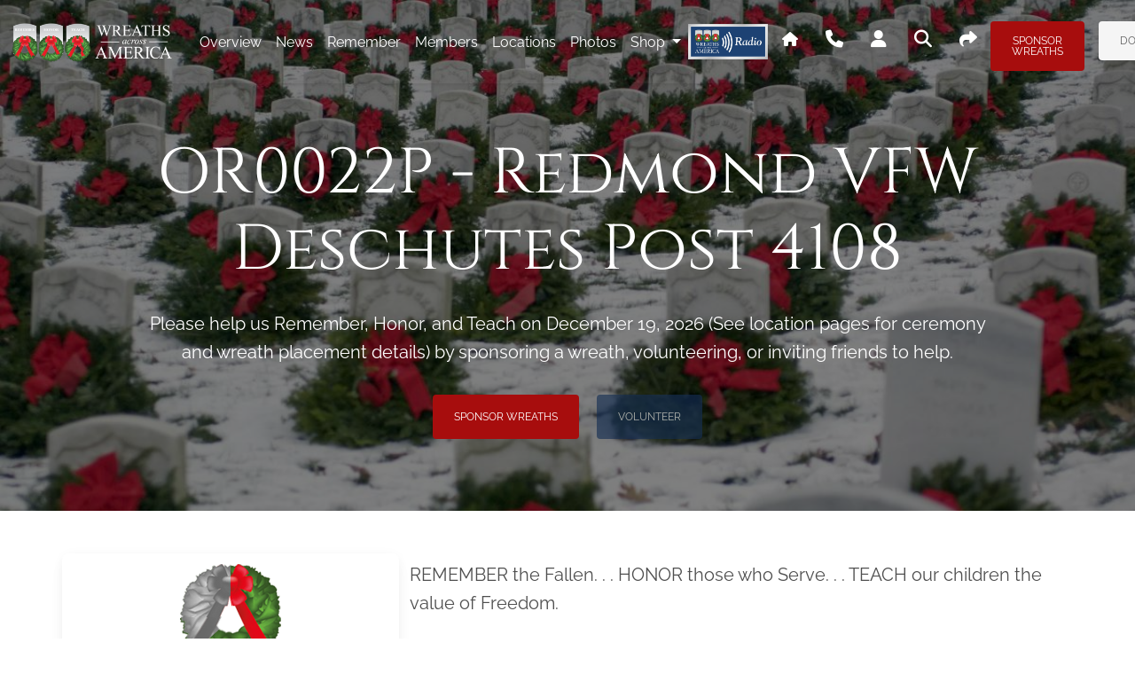

--- FILE ---
content_type: text/html; charset=utf-8
request_url: https://www.wreathsacrossamerica.org/pages/42754/Overview/?relatedId=28446
body_size: 20849
content:
<!DOCTYPE html>
<html lang="en">
<head>
    <base href="/">
    
    <meta property="og:url" content="https://wreathsacrossamerica.org/pages/42754/Overview/?relatedId=28446"/>
<meta property="og:type" content="site" />
<meta property="og:title" content="Check-out the Wreaths Across America Page that I Support!" />
<meta property="og:description" content="Wreaths Across America (&quot;WAA&quot;) coordinates wreath-laying ceremonies every December to &quot;Remember, Honor, and Teach&quot; about the sacrifices made by our veterans and their families. Please check out this page to learn how you can help by sponsoring Veterans Remembrance Wreaths or by joining us on December 19, 2026 at a participating location near you. #WreathsAcrossAmerica" />
<meta property="og:image" content="https://wreathsacrossamerica.org/asset/img/share/waam_overview.webp" />
<meta property="twitter:card" content="Join Me in Supporting #WreathsAcrossAmerica" />
<meta property="twitter:title" content="Check-out the Wreaths Across America Page that I Support!" />
<meta property="twitter:description" content="Wreaths Across America (&quot;WAA&quot;) coordinates wreath-laying ceremonies every December to &quot;Remember, Honor, and Teach&quot; about the sacrifices made by our veterans and their families. Please check out this page to learn how you can help by sponsoring Veterans Remembrance Wreaths or by joining us on December 19, 2026 at a participating location near you. #WreathsAcrossAmerica" />
<meta property="twitter:image" content="https://wreathsacrossamerica.org/asset/img/share/waam_overview.webp" />

    <script type='text/javascript'>var socialInfo = {"HomePage":{"Base":{"og:type":"site","og:title":"Learn about Wreaths Across America&apos;s Mission to Remember, Honor and Teach","og:description":"Each December on National Wreaths Across America Day, our mission to Remember, Honor and Teach is carried out by coordinating wreath-laying ceremonies at Arlington National Cemetery, as well as over 5,200 additional locations in all 50 U.S. states, at sea, and abroad. Help us by sponsoring Veterans Remembrance Wreaths or by joining us on December 19, 2026 at a participating location near you. #WreathsAcrossAmerica","og:image":"https://wreathsacrossamerica.org/asset/img/share/waa_home.webp","twitter:card":"Learn More About #WreathsAcrossAmerica","twitter:title":"Learn about Wreaths Across America&apos;s Mission to Remember, Honor and Teach","twitter:description":"Each December on National Wreaths Across America Day, our mission to Remember, Honor and Teach is carried out by coordinating wreath-laying ceremonies at Arlington National Cemetery, as well as over 5,200 additional locations in all 50 U.S. states, at sea, and abroad. Help us by sponsoring Veterans Remembrance Wreaths or by joining us on December 19, 2026 at a participating location near you. #WreathsAcrossAmerica","twitter:image":"https://wreathsacrossamerica.org/asset/img/share/waa_home.webp"},"Home":{"og:type":"site","og:title":"Learn about Wreaths Across America&apos;s Mission to Remember, Honor and Teach","og:description":"Each December on National Wreaths Across America Day, our mission to Remember, Honor and Teach is carried out by coordinating wreath-laying ceremonies at Arlington National Cemetery, as well as over 5,200 additional locations in all 50 U.S. states, at sea, and abroad. Help us by sponsoring Veterans Remembrance Wreaths or by joining us on December 19, 2026 at a participating location near you. #WreathsAcrossAmerica","og:image":"https://wreathsacrossamerica.org/asset/img/share/waa_home.webp","twitter:card":"Learn More About #WreathsAcrossAmerica","twitter:title":"Learn about Wreaths Across America&apos;s Mission to Remember, Honor and Teach","twitter:description":"Each December on National Wreaths Across America Day, our mission to Remember, Honor and Teach is carried out by coordinating wreath-laying ceremonies at Arlington National Cemetery, as well as over 5,200 additional locations in all 50 U.S. states, at sea, and abroad. Help us by sponsoring Veterans Remembrance Wreaths or by joining us on December 19, 2026 at a participating location near you. #WreathsAcrossAmerica","twitter:image":"https://wreathsacrossamerica.org/asset/img/share/waa_home.webp"},"Contact":{"og:type":"site","og:title":"Contact Wreaths Across America","og:description":"Contact Wreaths Across America. Call us, write to us, or fill out our form and our team will get back to you.","og:image":"https://wreathsacrossamerica.org/asset/img/share/waa_home.webp","twitter:card":"Learn More About #WreathsAcrossAmerica","twitter:title":"Contact Wreaths Across America","twitter:description":"Contact Wreaths Across America. Call us, write to us, or fill out our form and our team will get back to you.","twitter:image":"https://wreathsacrossamerica.org/asset/img/share/waa_home.webp"},"Invite":{"og:type":"site","og:title":"Learn about Wreaths Across America&apos;s Mission to Remember, Honor and Teach","og:description":"Each December on National Wreaths Across America Day, our mission to Remember, Honor and Teach is carried out by coordinating wreath-laying ceremonies at Arlington National Cemetery, as well as over 5,200 additional locations in all 50 U.S. states, at sea, and abroad. Help us by sponsoring Veterans Remembrance Wreaths or by joining us on December 19, 2026 at a participating location near you. #WreathsAcrossAmerica","og:image":"https://wreathsacrossamerica.org/asset/img/share/waa_home.webp","twitter:card":"Learn More About #WreathsAcrossAmerica","twitter:title":"Learn about Wreaths Across America&apos;s Mission to Remember, Honor and Teach","twitter:description":"Each December on National Wreaths Across America Day, our mission to Remember, Honor and Teach is carried out by coordinating wreath-laying ceremonies at Arlington National Cemetery, as well as over 5,200 additional locations in all 50 U.S. states, at sea, and abroad. Help us by sponsoring Veterans Remembrance Wreaths or by joining us on December 19, 2026 at a participating location near you. #WreathsAcrossAmerica","twitter:image":"https://wreathsacrossamerica.org/asset/img/share/waa_home.webp"},"Volunteer":{"og:type":"site","og:title":"Learn about Wreaths Across America&apos;s Mission to Remember, Honor and Teach","og:description":"Each December on National Wreaths Across America Day, our mission to Remember, Honor and Teach is carried out by coordinating wreath-laying ceremonies at Arlington National Cemetery, as well as over 5,200 additional locations in all 50 U.S. states, at sea, and abroad. Help us by sponsoring Veterans Remembrance Wreaths or by joining us on December 19, 2026 at a participating location near you. #WreathsAcrossAmerica","og:image":"https://wreathsacrossamerica.org/asset/img/share/waa_home.webp","twitter:card":"Learn More About #WreathsAcrossAmerica","twitter:title":"Learn about Wreaths Across America&apos;s Mission to Remember, Honor and Teach","twitter:description":"Each December on National Wreaths Across America Day, our mission to Remember, Honor and Teach is carried out by coordinating wreath-laying ceremonies at Arlington National Cemetery, as well as over 5,200 additional locations in all 50 U.S. states, at sea, and abroad. Help us by sponsoring Veterans Remembrance Wreaths or by joining us on December 19, 2026 at a participating location near you. #WreathsAcrossAmerica","twitter:image":"https://wreathsacrossamerica.org/asset/img/share/waa_home.webp"},"OurMission":{"og:type":"site","og:title":"The Mission | What Wreaths Across America Means","og:description":"The yearround mission of Wreaths Across America is to REMEMBER the fallen, HONOR those who serve and TEACH the next generations the value of freedom.","og:image":"https://wreathsacrossamerica.org/asset/img/share/waa_home.webp","twitter:card":"Learn More About #WreathsAcrossAmerica","twitter:title":"The Mission | What Wreaths Across America Means","twitter:description":"The yearround mission of Wreaths Across America is to REMEMBER the fallen, HONOR those who serve and TEACH the next generations the value of freedom.","twitter:image":"https://wreathsacrossamerica.org/asset/img/share/waa_home.webp"},"OurBoard":{"og:type":"site","og:title":"Wreaths Across America Board of Directors","og:description":"The Wreaths Across America board of directors is the governing structure of the national Wreaths Across America charity organization.","og:image":"https://wreathsacrossamerica.org/asset/img/share/waa_home.webp","twitter:card":"Learn More About #WreathsAcrossAmerica","twitter:title":"Wreaths Across America Board of Directors","twitter:description":"The Wreaths Across America board of directors is the governing structure of the national Wreaths Across America charity organization.","twitter:image":"https://wreathsacrossamerica.org/asset/img/share/waa_home.webp"},"OrganizationPartners":{"og:type":"site","og:title":"Wreaths Across America | Our Supporters","og:description":"Learn about companies and affiliated organizations supporting Wreaths Across America. Search for a group or individual raising funds and sponsorship near you.","og:image":"https://wreathsacrossamerica.org/asset/img/share/waa_home.webp","twitter:card":"Learn More About #WreathsAcrossAmerica","twitter:title":"Wreaths Across America | Our Supporters","twitter:description":"Learn about companies and affiliated organizations supporting Wreaths Across America. Search for a group or individual raising funds and sponsorship near you.","twitter:image":"https://wreathsacrossamerica.org/asset/img/share/waa_home.webp"},"OurPrograms":{"og:type":"site","og:title":"Wreaths Across America's Programs","og:description":"Wreaths Across America's special programs REMEMBER the fallen, HONOR those who serve, and TEACH future generations the value of freedom.","og:image":"https://wreathsacrossamerica.org/asset/img/share/waa_home.webp","twitter:card":"Learn More About #WreathsAcrossAmerica","twitter:title":"Wreaths Across America's Programs","twitter:description":"Wreaths Across America's special programs REMEMBER the fallen, HONOR those who serve, and TEACH future generations the value of freedom.","twitter:image":"https://wreathsacrossamerica.org/asset/img/share/waa_home.webp"}},"MiniSite":{"Base":{"og:type":"site","og:title":"Check-out the Wreaths Across America Page that I Support!","og:description":"Wreaths Across America (&quot;WAA&quot;) coordinates wreath-laying ceremonies every December to &quot;Remember, Honor, and Teach&quot; about the sacrifices made by our veterans and their families. Please check out this page to learn how you can help by sponsoring Veterans Remembrance Wreaths or by joining us on December 19, 2026 at a participating location near you. #WreathsAcrossAmerica","og:image":"https://wreathsacrossamerica.org/asset/img/share/waam_overview.webp","twitter:card":"Join Me in Supporting #WreathsAcrossAmerica","twitter:title":"Check-out the Wreaths Across America Page that I Support!","twitter:description":"Wreaths Across America (&quot;WAA&quot;) coordinates wreath-laying ceremonies every December to &quot;Remember, Honor, and Teach&quot; about the sacrifices made by our veterans and their families. Please check out this page to learn how you can help by sponsoring Veterans Remembrance Wreaths or by joining us on December 19, 2026 at a participating location near you. #WreathsAcrossAmerica","twitter:image":"https://wreathsacrossamerica.org/asset/img/share/waam_overview.webp"},"Overview":{"og:type":"site","og:title":"Check-out the Wreaths Across America Page that I Support!","og:description":"Wreaths Across America (&quot;WAA&quot;) coordinates wreath-laying ceremonies every December to &quot;Remember, Honor, and Teach&quot; about the sacrifices made by our veterans and their families. Please check out this page to learn how you can help by sponsoring Veterans Remembrance Wreaths or by joining us on December 19, 2026 at a participating location near you. #WreathsAcrossAmerica","og:image":"https://wreathsacrossamerica.org/asset/img/share/waam_overview.webp","twitter:card":"Join Me in Supporting #WreathsAcrossAmerica","twitter:title":"Check-out the Wreaths Across America Page that I Support!","twitter:description":"Wreaths Across America (&quot;WAA&quot;) coordinates wreath-laying ceremonies every December to &quot;Remember, Honor, and Teach&quot; about the sacrifices made by our veterans and their families. Please check out this page to learn how you can help by sponsoring Veterans Remembrance Wreaths or by joining us on December 19, 2026 at a participating location near you. #WreathsAcrossAmerica","twitter:image":"https://wreathsacrossamerica.org/asset/img/share/waam_overview.webp"},"NewsCards":{"og:type":"site","og:title":"See All Recent News About My Favorite Wreaths Across America Page","og:description":"One of the best places to learn about all the things that Wreaths Across America (&quot;WAA&quot;) does to &quot;Remember, Honor, and Teach&quot; about the sacrifices made by our veterans and their families is this WAA news page. Don&apos;t forget to sign-up for the weekly newsletter for more great reads about remembering and honoring our veterans. #WreathsAcrossAmerica","og:image":"https://wreathsacrossamerica.org/asset/img/share/waam_newssingle.webp","twitter:card":"News from #WreathsAcrossAmerica","twitter:title":"See All Recent News About My Favorite Wreaths Across America Page","twitter:description":"One of the best places to learn about all the things that Wreaths Across America (&quot;WAA&quot;) does to &quot;Remember, Honor, and Teach&quot; about the sacrifices made by our veterans and their families is this WAA news page. Don&apos;t forget to sign-up for the weekly newsletter for more great reads about remembering and honoring our veterans. #WreathsAcrossAmerica","twitter:image":"https://wreathsacrossamerica.org/asset/img/share/waam_newssingle.webp"},"NewsDetails":{"og:type":"site","og:title":"Check Out This News Article about Wreaths Across America","og:description":"I just read this great article about Wreaths Across America (&quot;WAA&quot;) and thought everyone else might enjoy it. If you don&apos;t know about WAA, this article is a great representation of the kinds of things we do to &quot;Remember, Honor, and Teach&quot; about the sacrifices made by our veterans and their families. #WreathsAcrossAmerica","og:image":"https://wreathsacrossamerica.org/asset/img/share/waam_news.webp","twitter:card":"Great Article from #WreathsAcrossAmerica","twitter:title":"Check Out This News Article about Wreaths Across America","twitter:description":"I just read this great article about Wreaths Across America (&quot;WAA&quot;) and thought everyone else might enjoy it. If you don&apos;t know about WAA, this article is a great representation of the kinds of things we do to &quot;Remember, Honor, and Teach&quot; about the sacrifices made by our veterans and their families. #WreathsAcrossAmerica","twitter:image":"https://wreathsacrossamerica.org/asset/img/share/waam_news.webp"},"Groups":{"og:type":"site","og:title":"Check Out the Local Groups Supporting My Location","og:description":"Wreaths Across America (&quot;WAA&quot;) coordinates wreath-laying ceremonies every December to &quot;Remember, Honor, and Teach&quot; about the sacrifices made by our veterans and their families. One thing that makes National Wreaths Across America Day on December 19, 2026 successful is all the support from our local sponsorship groups. Please check out our Groups page to see some of the groups that support us! #WreathsAcrossAmerica","og:image":"https://wreathsacrossamerica.org/asset/img/share/waam_groups.webp","twitter:card":"Groups supporting us #WreathsAcrossAmerica","twitter:title":"Check Out the Local Groups Supporting My Location","twitter:description":"Wreaths Across America (&quot;WAA&quot;) coordinates wreath-laying ceremonies every December to \"Remember, Honor, and Teach\" about the sacrifices made by our veterans and their families. One thing that makes National Wreaths Across America Day on December 19, 2026 successful is all the support from our local sponsorship groups. Please check out our Groups page to see some of the groups that support us! #WreathsAcrossAmerica","twitter:image":"https://wreathsacrossamerica.org/asset/img/share/waam_groups.webp"},"Photos":{"og:type":"site","og:title":"See Photos of Wreaths Across America&apos;s Events","og:description":"Wreaths Across America (&quot;WAA&quot;) coordinates wreath-laying ceremonies every December to &quot;Remember, Honor, and Teach&quot; about the sacrifices made by our veterans and their families, but our volunteers, fundraisers and local coordinators are busy throughout the year. Check out our photo albums to see how we&apos;re spreading the word about our mission to &quot;Remember, Honor, and Teach.&quot; #WreathsAcrossAmerica","og:image":"https://wreathsacrossamerica.org/asset/img/share/waam_photos.webp","twitter:card":"Great Pics from #WreathsAcrossAmerica","twitter:title":"See Photos of Wreaths Across America&apos;s Events","twitter:description":"Wreaths Across America (&quot;WAA&quot;) coordinates wreath-laying ceremonies every December to &quot;Remember, Honor, and Teach&quot; about the sacrifices made by our veterans and their families, but our volunteers, fundraisers and local coordinators are busy throughout the year. Check out our photo albums to see how we&apos;re spreading the word about our mission to &quot;Remember, Honor, and Teach.&quot; #WreathsAcrossAmerica","twitter:image":"https://wreathsacrossamerica.org/asset/img/share/waam_photos.webp"},"Remember":{"og:type":"site","og:title":"Remember Wall | Wreaths Across America's Memories","og:description":"Read the messages, stories, and memories written by supporters of Wreaths Across America supporters. Share a message on the Remember Wall.","og:image":"https://wreathsacrossamerica.org/asset/img/share/waam_memories.webp","twitter:card":"Read Tributes to Vets at #WreathsAcrossAmerica","twitter:title":"Remember Wall | Wreaths Across America's Memories","twitter:description":"Read the messages, stories, and memories written by supporters of Wreaths Across America supporters. Share a message on the Remember Wall.","twitter:image":"https://wreathsacrossamerica.org/asset/img/share/waam_memories.webp"},"RememberDetails":{"og:type":"site","og:title":"I Posted on Wreaths Across America&apos;s Memory Wall","og:description":"Wreaths Across America&apos;s Executive Director Karen Worcester reminds us that &quot;a person dies twice: once when they take their final breath, and later, the last time their name is spoken.&quot; WAA wants to ensure that our heroes are always honored and you can, too, by reading the tribute I posted, checking out messages of support from others, or by leaving a comment of your own. #WreathsAcrossAmerica","og:image":"https://wreathsacrossamerica.org/asset/img/share/waam_memoriessingle.webp","twitter:card":"I Posted a Tribute at #WreathsAcrossAmerica","twitter:title":"Wreaths Across America&apos;s Executive Director Karen Worcester reminds us that &quot;a person dies twice: once when they take their final breath, and later, the last time their name is spoken.&quot; WAA wants to ensure that our heroes are always honored and you can, too, by reading the tribute I posted, checking out messages of support from others, or by leaving a comment of your own. #WreathsAcrossAmerica","twitter:image":"https://wreathsacrossamerica.org/asset/img/share/waam_memoriessingle.webp"},"Locations":{"og:type":"site","og:title":"Wreaths Across America Locations","og:description":"Wreaths Across America day is observed across the country at local cemeteries and sites. Find information about Wreaths Across America cemetery locations.","og:image":"https://wreathsacrossamerica.org/asset/img/share/waam_location.webp","twitter:card":"Locations that we support #WreathsAcrossAmerica","twitter:title":"Wreaths Across America Locations","twitter:description":"Wreaths Across America day is observed across the country at local cemeteries and sites. Find information about Wreaths Across America cemetery locations.","twitter:image":"https://wreathsacrossamerica.org/asset/img/share/waam_location.webp"},"Members":{"og:type":"site","og:title":"See the Members of Our Wreaths Across America Group","og:description":"Wreaths Across America (&quot;WAA&quot;) coordinates wreath-laying ceremonies every December to &quot;Remember, Honor, and Teach&quot; about the sacrifices made by our veterans and their families. Click here to see all of our loyal and dedicated group members that help make National Wreaths Across America Day so special and don&apos;t forget to join us December 19, 2026! #WreathsAcrossAmerica","og:image":"https://wreathsacrossamerica.org/asset/img/share/waam_members.webp","twitter:card":"Help Me Support #WreathsAcrossAmerica","twitter:title":"See the Members of Our Wreaths Across America Group","twitter:description":"Wreaths Across America (&quot;WAA&quot;) coordinates wreath-laying ceremonies every December to &quot;Remember, Honor, and Teach&quot; about the sacrifices made by our veterans and their families. Click here to see all of our loyal and dedicated group members that help make National Wreaths Across America Day so special and don&apos;t forget to join us December 19, 2026! #WreathsAcrossAmerica","twitter:image":"https://wreathsacrossamerica.org/asset/img/share/waam_members.webp"}}}</script>

    <meta charset="utf-8" />
    <meta name="viewport" content="width=device-width, initial-scale=1.0" />
    <title>Overview - Wreaths Across America</title>
    <link rel="apple-touch-icon" sizes="180x180" href="/asset/favicon/apple-touch-icon.png">
    <link rel="icon" type="image/png" sizes="144x144" href="/asset/favicon/favicon-144x144.png">
    <link rel="icon" type="image/png" sizes="32x32" href="/asset/favicon/favicon-32x32.png">
    <link rel="icon" type="image/png" sizes="16x16" href="/asset/favicon/favicon-16x16.png">
    <!-- Material Icons -->
    <link href="https://fonts.googleapis.com/icon?family=Material+Icons" rel="stylesheet" />
    <script type="text/javascript">
        function initMap() {
            //intentionally blank
        }
    </script>
    <script async src="https://maps.googleapis.com/maps/api/js?loading=async&libraries=places&callback=initMap&key=AIzaSyB8_ZZH6iuLUTyth9rCr-riPMBIzDlK3hk"></script>
    
            <link href='https://api.mapbox.com/mapbox-gl-js/v3.9.4/mapbox-gl.css' rel='stylesheet' />
        <link rel="stylesheet" href="https://api.mapbox.com/mapbox-gl-js/plugins/mapbox-gl-geocoder/v5.0.3/mapbox-gl-geocoder.css" type="text/css" />
    <script type="text/javascript" src="/js/jquery.js?v=g1MobvA-KgLIJUTdfUqXKBXv8H8"></script>
    <link rel="stylesheet" href="/css/waa.css?v=QMMXextMTOKspkZWwneQjwmXN4g" />
        <!-- Google Tag Manager -->
        <script>
            window.addEventListener("initializeGTM", () => {
                (function (w, d, s, l, i) {
                    w[l] = w[l] || []; w[l].push({
                        'gtm.start':
                            new Date().getTime(), event: 'gtm.js'
                    }); var f = d.getElementsByTagName(s)[0],
                        j = d.createElement(s), dl = l != 'dataLayer' ? '&l=' + l : ''; j.async = true; j.src =
                            'https://www.googletagmanager.com/gtm.js?id=' + i + dl; f.parentNode.insertBefore(j, f);
                })(window, document, 'script', 'dataLayer', 'GTM-NVZHJ7F');
            });
           </script>
        <!-- End Google Tag Manager -->


</head>
<body class="page-overview">
    
            <!-- Google Tag Manager (noscript) -->
        <noscript>
            <iframe title="Google Tag Manager" src="https://www.googletagmanager.com/ns.html?id=GTM-NVZHJ7F" height="0" width="0" style="display:none;visibility:hidden"></iframe>
        </noscript>
        <!-- End Google Tag Manager (noscript) -->



    <header b-rhgzpvwdoh>
        <nav b-rhgzpvwdoh id="navbarMainNav" class="navbar navbar-expand-xl fixed-top navbar-scroll  ">
            <div b-rhgzpvwdoh class="container-fluid">
                
    <a class="navbar-brand py-3" href="pages/42754/overview/?relatedId=28446">
        <img src="/asset/img/waa_logo_transparent_white.png" height="45" alt="WAA Logo" loading="lazy" />
    </a>

                <button b-rhgzpvwdoh class="navbar-toggler px-0" type="button" data-mdb-collapse-init data-mdb-target="#navbarNav" aria-controls="navbarExample3" aria-expanded="false"
                        aria-label="Toggle navigation">
                    <span b-rhgzpvwdoh class="fas fa-bars text-white"></span>
                </button>
                <div b-rhgzpvwdoh class="collapse navbar-collapse" id="navbarNav">
                    
        <ul class="navbar-nav me-auto ps-lg-0" style="padding-left: 0.15rem">
                <li class="nav-item active">
                    <a class="nav-link text-capitalize text-white" href=pages/42754/overview/?relatedId=28446>overview</a>
                </li>
                <li class="nav-item ">
                    <a class="nav-link text-capitalize text-white" href=pages/42754/news/?relatedId=28446>news</a>
                </li>
                <li class="nav-item ">
                    <a class="nav-link text-capitalize text-white" href=pages/42754/memories/?relatedId=28446>remember</a>
                </li>
                <li class="nav-item ">
                    <a class="nav-link text-capitalize text-white" href=pages/42754/members/?relatedId=28446>members</a>
                </li>
                <li class="nav-item ">
                    <a class="nav-link text-capitalize text-white" href=pages/42754/locations/?relatedId=28446>locations</a>
                </li>
                <li class="nav-item ">
                    <a class="nav-link text-capitalize text-white" href=pages/42754/photos/?relatedId=28446>photos</a>
                </li>
            <li>
                        <li class="nav-item dropdown position-static">
            <a class="nav-link dropdown-toggle text-white c-pointer" id="navbarDropdown-0" aria-expanded="false" data-mdb-display="static" data-mdb-dropdown-init>
                Shop
            </a>
            <div class="dropdown-menu w-100 mt-0" aria-labelledby="navbarDropdown-0" style="border-top-left-radius: 0;border-top-right-radius: 0;" data-mdb-popper="none">
                <div class="container">
                    <div class="row my-4">
                                <div class="col-md-6 col-lg-3 mb-3 mb-lg-0">
                                            <div class="list-group list-group-flush mb-3">
                                                    <p class="mb-0 list-group-item text-uppercase font-weight-bold bg-secondary bg-opacity-50 text-white">
                                                        Sponsorships
                                                    </p>
                                                            <a class="list-group-item list-group-item-action text-decoration-underline border-0" href="/Shop/Sponsorships?pageIds=42754,28446" >About Sponsorships</a>
                                                            <a class="list-group-item list-group-item-action text-decoration-underline border-0" href="/Shop/Sponsorships?pageIds=42754,28446#58DD3905-00BB-412B-A4E2-55A6DE817BBA" >Quick Sponsorships</a>
                                                            <a class="list-group-item list-group-item-action text-decoration-underline border-0" href="/Shop/Sponsorships?pageIds=42754,28446#57A1D8C9-632B-4B07-B3A7-441441342236" >Sponsor with an Honor Card</a>
                                                            <a class="list-group-item list-group-item-action text-decoration-underline border-0" href="/Shop/Sponsorships?pageIds=42754,28446#44EF549C-A70D-4BAC-902C-6BE37ED0D6DA" >Grave Specific</a>
                                                            <a class="list-group-item list-group-item-action text-decoration-underline border-0" href="/Shop/Sponsorships?pageIds=42754,28446#A8C8E4A9-9CA3-4CD8-894F-8F84B2BBA8DA" >Wall Post</a>
                                                            <a class="list-group-item list-group-item-action text-decoration-underline border-0" href="/Shop/Sponsorships?pageIds=42754,28446#54E843EF-E611-4717-8DD2-3CEDFF9D6BE4" >In Honor/Memory Of</a>
                                                            <a class="list-group-item list-group-item-action text-decoration-underline border-0" href="/Shop/Sponsorships?pageIds=42754,28446#83042542-FFCA-4A21-9196-3A3E214F54E8" >Pairs</a>
                                            </div>
                                            <div class="list-group list-group-flush mb-3">
                                                    <p class="mb-0 list-group-item text-uppercase font-weight-bold bg-secondary bg-opacity-50 text-white">
                                                        Shippable Wreaths
                                                    </p>
                                                            <a class="list-group-item list-group-item-action text-decoration-underline border-0" href="/Shop/Product/674?pageIds=42754,28446" >All Shippable Wreaths</a>
                                                            <a class="list-group-item list-group-item-action text-decoration-underline border-0" href="/Shop/Product/659?pageIds=42754,28446" >Personal Veteran&#x27;s Wreath</a>
                                                            <a class="list-group-item list-group-item-action text-decoration-underline border-0" href="/Shop/Product/660?pageIds=42754,28446" >Personal Veteran&#x27;s Wreath 12 Pack</a>
                                                            <a class="list-group-item list-group-item-action text-decoration-underline border-0" href="/Shop/Product/676?pageIds=42754,28446" >Military Appreciation 36&quot; Wreath</a>
                                                            <a class="list-group-item list-group-item-action text-decoration-underline border-0" href="/Shop/Product/677?pageIds=42754,28446" >DIY Wreath Kit</a>
                                            </div>
                                   
                                </div>
                                <div class="col-md-6 col-lg-3 mb-3 mb-lg-0">
                                            <div class="list-group list-group-flush mb-3">
                                                    <p class="mb-0 list-group-item text-uppercase font-weight-bold bg-secondary bg-opacity-50 text-white">
                                                        Memorabilia
                                                    </p>
                                                            <a class="list-group-item list-group-item-action text-decoration-underline border-0" href="/Shop/Category/show-my-support/memorabilia?pageIds=42754,28446" >All Memorabilia</a>
                                                            <a class="list-group-item list-group-item-action text-decoration-underline border-0" href="/Shop/Category/show-my-support/memorabilia/collectables/?pageIds=42754,28446" >Collectables</a>
                                                            <a class="list-group-item list-group-item-action text-decoration-underline border-0" href="/Shop/Category/show-my-support/memorabilia/drinkware/?pageIds=42754,28446" >Drinkware</a>
                                                            <a class="list-group-item list-group-item-action text-decoration-underline border-0" href="/Shop/Category/show-my-support/memorabilia/coins/?pageIds=42754,28446" >Coins</a>
                                                            <a class="list-group-item list-group-item-action text-decoration-underline border-0" href="/Shop/Category/show-my-support/memorabilia/totes-bags/?pageIds=42754,28446" >Totes &amp; Bags</a>
                                                            <a class="list-group-item list-group-item-action text-decoration-underline border-0" href="/Shop/Category/show-my-support/memorabilia/patches-pins/?pageIds=42754,28446" >Patches &amp; Pins</a>
                                                            <a class="list-group-item list-group-item-action text-decoration-underline border-0" href="/Shop/Category/show-my-support/memorabilia/decals-magnets/?pageIds=42754,28446" >Decals, Magnets &amp; Window Clings</a>
                                            </div>
                                   
                                </div>
                                <div class="col-md-6 col-lg-3 mb-3 mb-lg-0">
                                            <div class="list-group list-group-flush mb-3">
                                                    <p class="mb-0 list-group-item text-uppercase font-weight-bold bg-secondary bg-opacity-50 text-white">
                                                        &#x410;pparel
                                                    </p>
                                                            <a class="list-group-item list-group-item-action text-decoration-underline border-0" href="/Shop/Category/show-my-support/apparel?pageIds=42754,28446" >All Apparel</a>
                                                            <a class="list-group-item list-group-item-action text-decoration-underline border-0" href="/Shop/Category/show-my-support/apparel/youth/?pageIds=42754,28446" >Youth</a>
                                                            <a class="list-group-item list-group-item-action text-decoration-underline border-0" href="/Shop/Category/show-my-support/apparel/hats/?pageIds=42754,28446" >Hats</a>
                                                            <a class="list-group-item list-group-item-action text-decoration-underline border-0" href="/Shop/Category/show-my-support/apparel/volunteer/?pageIds=42754,28446" >Volunteer</a>
                                                            <a class="list-group-item list-group-item-action text-decoration-underline border-0" href="/Shop/Category/show-my-support/apparel/shirts/?pageIds=42754,28446" >Shirts</a>
                                                            <a class="list-group-item list-group-item-action text-decoration-underline border-0" href="/Shop/Category/show-my-support/apparel/crewnecks-sweatshirts/?pageIds=42754,28446" >Crewnecks &amp; Sweatshirts</a>
                                                            <a class="list-group-item list-group-item-action text-decoration-underline border-0" href="/Shop/Category/show-my-support/apparel/bottoms/?pageIds=42754,28446" >Bottoms</a>
                                                            <a class="list-group-item list-group-item-action text-decoration-underline border-0" href="/Shop/Category/show-my-support/apparel/outerwear/?pageIds=42754,28446" >Outerwear</a>
                                                            <a class="list-group-item list-group-item-action text-decoration-underline border-0" href="/Shop/Category/show-my-support/apparel/womans/?pageIds=42754,28446" >Women&#x27;s</a>
                                            </div>
                                   
                                </div>
                                <div class="col-md-6 col-lg-3 mb-3 mb-lg-0">
                                            <div class="list-group list-group-flush mb-3">
                                                    <p class="mb-0 list-group-item text-uppercase font-weight-bold bg-secondary bg-opacity-50 text-white">
                                                        Location &amp; Group Supplies
                                                    </p>
                                                            <a class="list-group-item list-group-item-action text-decoration-underline border-0" href="/Shop/Category/location-and-group-supplies/?pageIds=42754,28446" >Location &amp; Group Supplies</a>
                                                            <a class="list-group-item list-group-item-action text-decoration-underline border-0" href="/Shop/Category/location-and-group-media/printables/?pageIds=42754,28446" >Printables</a>
                                                            <a class="list-group-item list-group-item-action text-decoration-underline border-0" href="/Shop/Category/custom-printed-products/?pageIds=42754,28446" >Custom Printed Products</a>
                                                            <a class="list-group-item list-group-item-action text-decoration-underline border-0" href="/Shop/Category/location-and-group-media/presentation-items/?pageIds=42754,28446" >Presentation Items</a>
                                            </div>
                                            <div class="list-group list-group-flush mb-3">
                                                    <p class="mb-0 list-group-item text-uppercase font-weight-bold bg-secondary bg-opacity-50 text-white">
                                                        Merchandise
                                                    </p>
                                                            <a class="list-group-item list-group-item-action text-decoration-underline border-0" href="/Shop/Category/new-products/?pageIds=42754,28446" >New Products</a>
                                                            <a class="list-group-item list-group-item-action text-decoration-underline border-0" href="/Shop/Category/show-my-support/popular-items/?pageIds=42754,28446" >Popular Items</a>
                                                            <a class="list-group-item list-group-item-action text-decoration-underline border-0" href="/Shop/Category/show-my-support/clearance/?pageIds=42754,28446" >Clearance</a>
                                                            <a class="list-group-item list-group-item-action text-decoration-underline border-0" href="/Shop/Category/show-my-support/themed-items/?pageIds=42754,28446" >Themed Items</a>
                                                            <a class="list-group-item list-group-item-action text-decoration-underline border-0" href="/Shop/Category/supplies/?pageIds=42754,28446" >Supplies</a>
                                            </div>
                                   
                                </div>
                    </div>
                </div>
            </div>
        </li>

            </li>
            <li>
                <span data-mdb-tooltip-init title="Click to Play WAA Radio" class="nav-waam-radio">
                    <img class="waa-radio-logo" src="/asset/img/WAA_Radio_Logo.webp" alt="WAA RAdio Logo" />
                </span>
            </li>
    </ul>


                    <div b-rhgzpvwdoh>
                        <div b-rhgzpvwdoh class="input-group">
                            
    <a class="nav-link text-white p-3" href="/" data-mdb-tooltip-init title="Go To WAA's Main Site"><span class="fa-solid fa-house"></span></a>

                                <span b-rhgzpvwdoh class="nav-link text-white p-3" data-mdb-tooltip-init title="Contact">
                                    
    <span class="fa-solid fa-phone fa-lg" data-mdb-modal-init data-mdb-target="#contactModal"></span>

                                </span>
                            
    <a class="nav-link text-white p-3 login-popover c-pointer" tabindex="1"><span class="fa-solid fa-user fa-lg"></span></a>
<span class="nav-link text-white p-3" data-mdb-tooltip-init title="Search">
    <span class="fa-solid fa-magnifying-glass fa-lg" data-mdb-modal-init data-mdb-target="#searchModal"></span>
</span>
<a class="nav-link text-white p-3 share-popover c-pointer" tabindex="1"><span class="fa-solid fa-share fa-lg"></span></a>

                                <span b-rhgzpvwdoh class="pt-1">
                                    
    <span class="d-flex pt-1">
            <span id="cart-item-wrapper">    <a id="cartIconWrapper" class="nav-link text-white p-3 d-none" style="margin-top: -0.25rem;" href="/Shop/Cart">
        <span class="position-relative">
            <span class="fa-solid fa-cart-shopping fa-lg"></span>
            <span id="cart-total" class="position-absolute top-0 start-100 translate-middle badge rounded-pill bg-primary">0</span>
        </span>
    </a>
    <div id="donateBtnBasicWrapper" >
        
        <a class="btn btn-primary py-3 px-4" href="/Shop/Product/597?tid=0ABA73DB-780F-48A7-A69B-94A727086A7D&pageIds=42754,28446" disabled>Sponsor Wreaths</a>

    </div>
</span>
        <span class="mx-sm-3">
            
    <a class="btn btn-light py-3 px-4" href="/Shop/Product/649?tid=C6648AD5-D956-4E04-BFEE-607A58269883&amp;vw=don">Donate</a>

        </span>
    </span>

                                </span>
                        </div>
                    </div>
                    
                </div>
            </div>
            <script>
                var navbar = document.getElementById('navbarNav');
                var navWrapper = document.getElementById('navbarMainNav');
                navbar.addEventListener('show.bs.collapse', function () {
                    navWrapper.classList.add("navbar-mobile-opened");
                });
                navbar.addEventListener('hidden.bs.collapse', function () {
                    navWrapper.classList.remove("navbar-mobile-opened");
                });
            </script>
        </nav>
            <section b-rhgzpvwdoh class="">
                
        <div id="intro" class="text-center bg-image focusSectionBanner" style="background-image: url('https://wreathsblob.blob.core.windows.net/processed/7cb93663-ad56-430c-b14d-af9d0d2925c3_1400.jpg');height: 80vh;background-position:">
    <div class="mask" style="background-color: rgba(0, 0, 0, 0.5);">
        <div class="d-flex justify-content-center align-items-center h-100 mt-4">
            <div class="text-white">
                <div class="banner-title display-3 font-weight-bold my-4 mx-auto col-md-9">OR0022P - Redmond VFW Deschutes Post 4108</div>
                <div class="banner-subtitle lead mb-4 pb-2 mx-auto col-md-9">Please help us Remember, Honor, and Teach on December 19, 2026 (See location pages for ceremony and wreath placement details) by sponsoring a wreath, volunteering, or inviting friends to help.</div>
                            <span class="m-2">
        <a class="btn btn-primary py-3 px-4" href="/Shop/Product/597?tid=6845C173-1389-47BB-824E-29A2AEE68F64&pageIds=42754,28446" disabled>Sponsor Wreaths</a>
</span>
                            <span class="m-2"><button type="button" class="btn btn-secondary bg-secondary text-white py-3 px-4 shadow-0" data-mdb-modal-init data-mdb-target="#volunteerModal" disabled>Volunteer</button></span>
            </div>
        </div>
    </div>
</div>
            <section class="position-relative">
        <div class="banner-logo focusSectionLogo">&nbsp;</div>
    </section>

    
            </section>
    </header>
    <main b-rhgzpvwdoh class="">
        
    
<div class="container my-5 lead">
    <section class="mb-5 text-center">
        <div class="row">
            <div class="card col-lg-4 mb-4 mb-lg-0">
                <div class="card-header border-bottom-0">
                    <div class="bg-image hover-zoom hover-overlay text-center">
                        <img class="img-fluid" src="/asset/img/gauge/wreath_62.png" alt="Stats Gauge">
                    </div>
                </div>
                <div class="card-body">
                    <h4 class="card-title" data-template="card-title">Results</h4>
                    <h6 class="category text-gray">2026 So Far</h6>
                    <div class="text-muted" data-template="wreaths-statistics">
                        <center>736 Wreaths Sponsored<br />52.6% to Goal<br />664 To Go!<br /></center>
                    </div>
                </div>
            </div>
            <div class="col-lg-8 focusSectionSummary bg-white">
                <h2 class="title" data-template="title"></h2>
                <div class="big description" style="text-align: left; overflow-wrap: break-word;word-wrap: break-word;" data-template="content">
                    <p>REMEMBER the Fallen. . . HONOR those who Serve. . . TEACH our children the value of Freedom.</p><p>Welcome to the OR0022P - Redmond VFW Deschutes Post 4108's Wreaths Across America Page.&nbsp;</p><p>On December 19, 2026 (See location pages for ceremony and wreath placement details), OR0022P - Redmond VFW Deschutes Post 4108 will be helping Redmond Memorial Cemetery to Remember and Honor our veterans by laying Remembrance wreaths on the graves of our country's fallen heroes.</p><p>Please help us honor and remember as many fallen heroes as possible by sponsoring remembrance wreaths, volunteering on Wreaths Day, or inviting your family and friends to attend with you.</p><p>Thank you so much for supporting the OR0022P - Redmond VFW Deschutes Post 4108 and Wreaths Across America!</p>
                </div>
            </div>
        </div>
    </section>
</div>
<section class="mb-5">
    <div class="bg-image bg-fixed text-center parallax-height parallax-height-mobile-big focusSectionButtons" style="background-image: url(&quot;https://wreathsblob.blob.core.windows.net/processed/305c733a-10f6-4fac-9d89-d569847e2704_1400.jpg&quot;);">
        <div class="mask d-flex align-items-center" style="background-color: rgba(0, 0, 0, 0.7);">
            <div class="container my-4">
                <div class="row justify-content-center">
                        <div class="col-lg-4">
                            <span class="fa-solid fa-gift text-danger fa-xl mb-4"></span>
                            <h4 class="title text-white mb-4">Sponsor Wreaths</h4>
                            <div class="text-white mb-4">
                                Click "Sponsor Wreaths" to sponsor a wreath and help us reach our goal of honoring every veteran at the cemetery.
                            </div>
                            <p>
                                    
        <a class="btn btn-primary " href="/Shop/Product/597?tid=3BFEA009-1846-4FDE-9D30-9BFEEB6D6D31&pageIds=42754,28446" disabled>Sponsor Wreaths</a>

                            </p>
                        </div>

                        <div class="col-lg-4">
                            <span class="fa-solid fa-hand text-white fa-xl mb-4"></span>
                            <h4 class="title text-white mb-4">Volunteer</h4>
                            <div class="text-white mb-4">
                                Click here if you would like to participate in the wreath laying ceremony on Wreaths Day at the cemetery.
                            </div>
                            <p><button type="button" class="btn btn-secondary bg-secondary text-white shadow-0" data-mdb-modal-init data-mdb-target="#volunteerModal" disabled>Volunteer</button></p>
                        </div>
                    <div class="col-lg-4">
                        <span class="fa-solid fa-user-group text-white fa-xl mb-4"></span>
                        <h4 class="title text-white mb-4">Invite</h4>
                        <div class="text-white mb-4">
                            Click here to spread the word encourage your friends to sponsor, volunteer or keep up with our news.
                        </div>
                        <p><button type="button" class="btn btn-light" data-mdb-modal-init data-mdb-target="#inviteModal" disabled>Invite</button></p>
                    </div>
                </div>
            </div>
        </div>
    </div>
</section>
<div class="container my-5 lead">
    <section class="mb-5 text-center">
                <div class="position-relative"><div id="309D6376-5076-4B7A-96F4-028A7E822730" class="position-absolute" style="top:-7rem"></div></div>

        <div class="row mb-4 card-deck-wrapper grid_card_wrapper">
                <div class="col-lg-4 mb-4 mb-lg-0 p-2">
                    <div class="card h-100">
                        <div class="card-header border-bottom-0">
                                <div class="bg-image hover-zoom hover-overlay text-center" style="background-image: url(&quot;https://wreathsblob.blob.core.windows.net/processed/e0bdfee2-f0f5-4c24-91e3-9c1c9c463739_350.jpg&quot;); min-height: 200px;background-size: contain"> </div>
                        </div>
                        <div class="card-body pt-3">
                                <h4 class="text-center mb-4">AI  Literacy and Guardrails: Building Stability and Support for Military-Connected Students</h4>
                                <p class="card-text">As artificial intelligence (AI) continues to evolve, its integration into education presents both exciting opportunities and important responsibilities, especially those supporting military-connected students.</p>
                        </div>
                        <div class="card-footer border-top-0">
                            <div class="d-flex w-100 justify-content-center">
                                        <div class="mb-2">
                                                    <a rel="noopener" href="pages/42754/News/1408/?relatedId=28446" class="btn btn-primary m-1">
                                                        View
                                                    </a>
                                        </div>
                            </div>
                        </div>
                    </div>
                </div>
                <div class="col-lg-4 mb-4 mb-lg-0 p-2">
                    <div class="card h-100">
                        <div class="card-header border-bottom-0">
                                <div class="bg-image hover-zoom hover-overlay text-center" style="background-image: url(&quot;https://wreathsblob.blob.core.windows.net/processed/0ff81643-eeb0-4bf9-8d64-910ea781f19a_350.jpg&quot;); min-height: 200px;background-size: contain"> </div>
                        </div>
                        <div class="card-body pt-3">
                                <h4 class="text-center mb-4">Veterans Day at Arlington: Honoring General John J. Pershing</h4>
                                <p class="card-text">Each Veterans Day, Companions of the Military Order of the World Wars (MOWW) gather at the gravesite of General of the Armies John J. “Black Jack” Pershing in Arlington National Cemetery for a longstanding memorial service in his honor.</p>
                        </div>
                        <div class="card-footer border-top-0">
                            <div class="d-flex w-100 justify-content-center">
                                        <div class="mb-2">
                                                    <a rel="noopener" href="pages/42754/News/1407/?relatedId=28446" class="btn btn-primary m-1">
                                                        View
                                                    </a>
                                        </div>
                            </div>
                        </div>
                    </div>
                </div>
                <div class="col-lg-4 mb-4 mb-lg-0 p-2">
                    <div class="card h-100">
                        <div class="card-header border-bottom-0">
                        </div>
                        <div class="card-body pt-3">
                                <p class="card-text">470 recent news items exist. Click "View All News" to see them all.</p>
                        </div>
                        <div class="card-footer border-top-0">
                            <div class="d-flex w-100 justify-content-center">
                                        <div class="mb-2">
                                                    <a rel="noopener" href="social/OR0022P-RedmondVFWDeschutesPost4108?Sid=42754|28446|0|3" class="btn btn-primary m-1">
                                                        See All News
                                                    </a>
                                        </div>
                            </div>
                        </div>
                    </div>
                </div>
        </div>

    </section>
</div>
    <section class="mb-5">
            <div class="bg-image bg-fixed text-center parallax-min-height" style="background-image: url(&quot;https://wreathsblob.blob.core.windows.net/processed/305c733a-10f6-4fac-9d89-d569847e2704_1400.jpg&quot;);">
                <div class="mask d-flex align-items-center" style="background-color: rgba(0, 0, 0, 0.7);">&nbsp;</div>
                <div class="d-flex align-items-center position-relative">
                    <div class="container my-4">
                            <div class="position-relative"><div id="B550ADDA-05B6-47C4-A2B3-BE803D860168" class="position-absolute" style="top:-7rem"></div></div>

        <div class="row mb-4 card-deck-wrapper grid_card_wrapper">
                <div class="col-lg-4 mb-4 mb-lg-0 p-2">
                    <div class="card h-100">
                        <div class="card-header border-bottom-0">
                        </div>
                        <div class="card-body pt-3">
                                <h4 class="text-center mb-4"><i class="material-icons" data-template="memories-icon">cloud</i><br /><strong>Memory</strong><br /><em> by Carol S.</em></h4>
                                <p class="card-text">James A Beyer and the Forgotten Solider</p>
                        </div>
                        <div class="card-footer border-top-0">
                            <div class="d-flex w-100 justify-content-center">
                            </div>
                        </div>
                    </div>
                </div>
                <div class="col-lg-4 mb-4 mb-lg-0 p-2">
                    <div class="card h-100">
                        <div class="card-header border-bottom-0">
                        </div>
                        <div class="card-body pt-3">
                                <h4 class="text-center mb-4"><i class="material-icons" data-template="memories-icon">cloud</i><br /><strong>Memory</strong><br /><em> by James M.</em></h4>
                                <p class="card-text">JW Kuchs
US Navy
Torpedo Man
Utah</p>
                        </div>
                        <div class="card-footer border-top-0">
                            <div class="d-flex w-100 justify-content-center">
                            </div>
                        </div>
                    </div>
                </div>
                <div class="col-lg-4 mb-4 mb-lg-0 p-2">
                    <div class="card h-100">
                        <div class="card-header border-bottom-0">
                        </div>
                        <div class="card-body pt-3">
                                <p class="card-text">Check out 4 "Remember" recent messages from our supporters. Click "View Remember Wall" to see them all.</p>
                        </div>
                        <div class="card-footer border-top-0">
                            <div class="d-flex w-100 justify-content-center">
                                        <div class="mb-2">
                                                    <a rel="noopener" href="social/OR0022P-RedmondVFWDeschutesPost4108?Sid=42754|28446|0|6" class="btn btn-primary m-1">
                                                        View Remember Wall
                                                    </a>
                                        </div>
                            </div>
                        </div>
                    </div>
                </div>
        </div>

                    </div>
                </div>
            </div>

    </section>
<div class="container my-5 lead">
        <section class="mb-4">
            <script>
    window.map = {};

                        window.map.lat = '44.24321';
                        window.map.lng= '-121.20063';
                        window.map.notes = '<b>Ceremony On:</b><br>December 19, 2026 at 12:00 pm';
                        document.addEventListener('DOMContentLoaded', () => {
                                let addrParts = document.querySelector('span[data-template="location-address"]').innerHTML.split('<br>');
                                let firstBoldIndex = addrParts.findIndex(x => x.startsWith('<b>'));
                                if (firstBoldIndex == -1) {
                                        firstBoldIndex = 0;
                                }
                                let emptyIndex = addrParts.findIndex(x => x == '');
                                window.map.ceremonyAddress = addrParts.slice(firstBoldIndex + 1, emptyIndex == -1 ? undefined : emptyIndex).join('<br>');
                        });
                </script>
    <div class="map-wrapper position-relative"><div data-template="map-container" class="map-container mapboxgl-map" id="map"></div></div>
<ul class="nav nav-tabs mb-3" id="ceremony-tabs" role="tablist">
    <li class="nav-item" role="presentation">
        <a class="nav-link active"
           id="ceremony-tabs-tab-1"
           data-mdb-tab-init
           href="#ceremony-tabs-tabs-1"
           role="tab"
           aria-controls="ceremony-tabs-tabs-1"
           aria-selected="true">Location Information</a>
    </li>
    <li class="nav-item" role="presentation">
        <a class="nav-link"
           id="ceremony-tabs-tab-2"
           data-mdb-tab-init
           href="#ceremony-tabs-tabs-2"
           role="tab"
           aria-controls="ceremony-tabs-tabs-2"
           aria-selected="false">Directions to Cemetery</a>
    </li>
    <li class="nav-item" role="presentation">
        <a class="nav-link"
           id="ceremony-tabs-tab-3"
           data-mdb-tab-init
           href="#ceremony-tabs-tabs-3"
           role="tab"
           aria-controls="ceremony-tabs-tabs-3"
           aria-selected="false">Parking Instructions</a>
    </li>
    <li class="nav-item" role="presentation">
        <a class="nav-link"
           id="ceremony-tabs-tab-4"
           data-mdb-tab-init
           href="#ceremony-tabs-tabs-4"
           role="tab"
           aria-controls="ceremony-tabs-tabs-4"
           aria-selected="false">Ceremony and Volunteer Information</a>
    </li>
</ul>
<div class="tab-content position-relative" id="ceremony-tabs-content">
    <div class="tab-pane fade show active focusSectionCeremonyInfoLocation position-relative"
         id="ceremony-tabs-tabs-1"
         role="tabpanel"
         aria-labelledby="ceremony-tabs-tab-1">
        <h3 class="mb-4">Location Information</h3>
            <div><span data-template="location-address">ORRRMC - Redmond Memorial Cemetery<br />3545 S. Canal Blvd<br />Redmond, OR 97756, United States<br /><a href="pages/26801/Overview/?relatedId=42754">Click here for the Redmond Memorial Cemetery Page</a></span></div>
            <div class="my-3">
                <div><span class="fw-bold">Veteran Graves:&nbsp;</span><span data-template="v-graves">1,008</span></div>
                <div><span class="fw-bold">Coverage Goal:&nbsp;</span><span data-template="coverage-goal">1,008</span></div>
                <div><span class="fw-bold">Wreaths So Far:&nbsp;</span><span data-template="w-sofar">720</span></div>
            </div>
            <div><span class="fw-bold">Ceremony On:&nbsp;</span><span data-template="ceremony-on">December 19, 2026 at 12:00 pm</span></div>
            <div style="display: none !important"><span class="fw-bold">Ceremony At:&nbsp;</span><span data-template="ceremony-at"></span></div>
                <div><span class="fw-bold">Wreath Placement:&nbsp;</span><span data-template="placement-details">Immediately Following Ceremony</span></div>
            <p></p>
            <p>
            </p>
                <div><span class="fw-bold">Location Coordinator:&nbsp;</span><span data-template="coordinator">Dave Pete</span></div>
            <p></p>
    </div>
    <div class="tab-pane fade focusSectionCeremonyInfoDirections position-relative" id="ceremony-tabs-tabs-2" role="tabpanel" aria-labelledby="ceremony-tabs-tab-2">
        <h3 class="mb-4">Directions to Cemetery</h3>
<p>Navigation systems do an adequate job finding the cemetery. When you arrive, please follow the people and signs to the site of the ceremony itself.</p>    </div>
    <div class="tab-pane fade focusSectionCeremonyInfoParking position-relative" id="ceremony-tabs-tabs-3" role="tabpanel" aria-labelledby="ceremony-tabs-tab-3">
        <h3 class="mb-4">Parking Instructions</h3>
<span style="color: rgb(128, 128, 128); white-space: pre-line;">There is plenty of parking at this cemetery, so feel free to park in any available spot.</span>    </div>
    <div class="tab-pane fade focusSectionCeremonyInfoCeremony position-relative" id="ceremony-tabs-tabs-4" role="tabpanel" aria-labelledby="ceremony-tabs-tab-4">
        <h3 class="mb-4">Ceremony and Volunteer Information</h3>
<p>We are happy that you are willing to help with our Wreath Across America ceremony at Redmond Memorial Cemetery.&nbsp;Please do not forget to register to volunteer! That way you will get all updates about the cemetery itself.<br /><br />Here are some things to remember about the ceremony:</p><ul><li>Everyone of all ages and backgrounds is welcome.</li><li>Please help ensure that all participants get the opportunity to place a wreath.</li><li>Please follow the location coordinators instructions on where to place wreaths, as well as "how" they should be placed.</li><li>We especially appreciate volunteers willing to help clean-up. Please check in with the location coordinator if you are interested in helping with the clean-up.</li></ul><p>The most important thing to remember is to have a wonderful experience participating in the ceremony and thank you so much for help Wreaths achieve our mission to remember, honor and teach.</p>    </div>
</div>

        </section>
    <section class="mb-4">
                <div class="position-relative"><div id="51A21FCD-6BD9-4DBF-8B9F-CFF752347093" class="position-absolute" style="top:-7rem"></div></div>
    <h3 class="text-center sect-title">Our Locations</h3>

        <div class="row mb-4 card-deck-wrapper grid_card_wrapper">
                <div class="col-lg-4 mb-4 mb-lg-0 p-2">
                    <div class="card h-100">
                        <div class="card-header border-bottom-0">
                                <div class="bg-image hover-zoom hover-overlay text-center" style="background-image: url(&quot;https://wreathsblob.blob.core.windows.net/processed/7cb93663-ad56-430c-b14d-af9d0d2925c3_350.jpg&quot;); min-height: 200px;background-size: contain"> </div>
                        </div>
                        <div class="card-body pt-3">
                                <h4 class="text-center mb-4">ORRRMC - Redmond Memorial Cemetery</h4>
                                <p class="card-text">Welcome to ORRRMC - Redmond Memorial Cemetery and thank you deeply for helping us with our goal to honor as many veterans as possible on Wreaths Across America Day, December 19, 2026 (Wreath Placement Immediately Following Ceremony). Please click "View" to learn more about our effort or to volunteer to help or click "Sponsor" to purchase wreaths that will be laid on the graves of our fallen heroes by our loyal volunteers.</p>
                        </div>
                        <div class="card-footer border-top-0">
                            <div class="d-flex w-100 justify-content-center">
                                        <div class="mb-2">
                                                    <a rel="noopener" href="pages/26801/Overview/?relatedId=42754" class="btn btn-primary m-1">
                                                        View
                                                    </a>
                                        </div>
                                        <div class="mb-2">
                                                    <a rel="noopener" href="pages/26801/Sponsorships?relatedId=42754" class="btn btn-primary m-1">
                                                        Sponsor
                                                    </a>
                                        </div>
                            </div>
                        </div>
                    </div>
                </div>
                <div class="col-lg-4 mb-4 mb-lg-0 p-2">
                    <div class="card h-100">
                        <div class="card-header border-bottom-0">
                                <div class="bg-image hover-zoom hover-overlay text-center" style="background-image: url(&quot;https://wreathsblob.blob.core.windows.net/processed/7cb93663-ad56-430c-b14d-af9d0d2925c3_350.jpg&quot;); min-height: 200px;background-size: contain"> </div>
                        </div>
                        <div class="card-body pt-3">
                                <h4 class="text-center mb-4">ORTPCR - Terrebonne Pioneer Cemetery</h4>
                                <p class="card-text">Welcome to ORTPCR - Terrebonne Pioneer Cemetery and thank you deeply for helping us with our goal to honor as many veterans as possible on Wreaths Across America Day, December 19, 2026 (Wreath Placement Immediately Following Ceremony). Please click "View" to learn more about our effort or to volunteer to help or click "Sponsor" to purchase wreaths that will be laid on the graves of our fallen heroes by our loyal volunteers.</p>
                        </div>
                        <div class="card-footer border-top-0">
                            <div class="d-flex w-100 justify-content-center">
                                        <div class="mb-2">
                                                    <a rel="noopener" href="pages/28446/Overview/?relatedId=42754" class="btn btn-primary m-1">
                                                        View
                                                    </a>
                                        </div>
                                        <div class="mb-2">
                                                    <a rel="noopener" href="pages/28446/Sponsorships?relatedId=42754" class="btn btn-primary m-1">
                                                        Sponsor
                                                    </a>
                                        </div>
                            </div>
                        </div>
                    </div>
                </div>
                <div class="col-lg-4 mb-4 mb-lg-0 p-2">
                    <div class="card h-100">
                        <div class="card-header border-bottom-0">
                        </div>
                        <div class="card-body pt-3">
                                <p class="card-text">We support 5 locations around the world. Click "View Our Locations" to see them all.</p>
                        </div>
                        <div class="card-footer border-top-0">
                            <div class="d-flex w-100 justify-content-center">
                                        <div class="mb-2">
                                                    <a rel="noopener" href="social/OR0022P-RedmondVFWDeschutesPost4108?Sid=42754|28446|0|4" class="btn btn-primary m-1">
                                                        View Our Locations
                                                    </a>
                                        </div>
                            </div>
                        </div>
                    </div>
                </div>
        </div>

    </section>
</div>


    </main>
    <footer b-rhgzpvwdoh id="footer" class="bg-dark text-center text-white">
            <div b-rhgzpvwdoh class="container p-4">
                
        <section class="mb-4">
    <img class="mx-auto w-50" alt="Logo" src="/asset/img/waa_logo_long_transparent_white.png">
</section>
<section class="mb-4">
    <p>
        Our Mission: Remember the fallen, Honor those who serve, and Teach the next generation the value of freedom.
    </p>
</section>
<hr class="mb-4" />
<section>
    <div class="row justify-content-center">
            <div class="col-xl-2 col-md-6 px-2">
                    
        <a class="text-white c-pointer" href="/Shop/Product/597?tid=22EC3FCC-11B4-495C-ACC5-4CA8497B2611&pageIds=42754,28446" disabled>Sponsor Wreaths</a>

            </div>
            <div class="col-xl-2 col-md-6 px-2">
                <a class="text-white c-pointer" data-mdb-modal-init data-mdb-target="#volunteerModal" disabled>Volunteer</a>
            </div>
        <div class="col-xl-2 col-md-6 px-2">
            <a class="text-white c-pointer" data-mdb-modal-init data-mdb-target="#inviteModal" disabled>Invite</a>
        </div>
        <div class="col-xl-2 col-md-6 px-2">
            <a class="text-white" href="/Shop">Shop</a>
        </div>
            <div class="col-xl-2 col-md-6 px-2">
                <a class="text-white c-pointer" data-mdb-modal-init data-mdb-target="#contactModal">Contact</a>
            </div>
        <div class="col-xl-2 col-md-6 px-2">
            <a class="text-white login-popover c-pointer" tabindex="0">Log In</a>
        </div>
    </div>
</section>
<hr class="mb-4" />
    
                <section b-rhgzpvwdoh class="mb-4">
                    
        
<a target="_blank" rel="noopener" class="btn btn-secondary btn-floating m-1" data-template="sharing_socials" href="https://www.facebook.com/WAAHQ">
    <span class="fa-brands fa-facebook-f"> </span>
</a>
<a target="_blank" rel="noopener" class="btn btn-secondary btn-floating m-1" data-template="sharing_socials" href="https://twitter.com/WreathsAcross">
    <span class="fa-brands fa-x-twitter"> </span>
</a>
<a target="_blank" rel="noopener" class="btn btn-secondary btn-floating m-1" data-template="sharing_socials" href="https://www.linkedin.com/company/wreaths-across-america">
    <span class="fab fa-linkedin"> </span>
</a>
<a target="_blank" rel="noopener" class="btn btn-secondary btn-floating m-1" data-template="sharing_socials" href="https://www.instagram.com/wreathsacrossamerica/">
    <span class="fab fa-instagram"> </span>
</a>
<a target="_blank" rel="noopener" class="btn btn-secondary btn-floating m-1" data-template="sharing_socials" href="https://www.youtube.com/channel/UCg8qaE2Kwt4U8x5CwsyFXYA">
    <span class="fab fa-youtube"> </span>
</a>
    
                </section>
                <section b-rhgzpvwdoh class="mb-4">
                    <div class="footer-logos-wrapper">
    <a href=https://www.guidestar.org/profile/shared/65ace5b4-e2e9-4d7d-b8a5-9b4e4a40c39e target="_blank" rel="noopener">
        <div class="footer-logo-container mx-2" style="background-image:url('https://widgets.guidestar.org/TransparencySeal/8553645')"></div>
    </a>
    <a href="//www.securitymetrics.com/site_certificate?id=1796093&tk=96511cb88446d8490bce92372926d74a"
       target="_blank" rel="noopener noreferrer">
        <div class="bg-white footer-logo-container mx-2" style=" background-image: url('https://www.securitymetrics.com/portal/app/ngsm/assets/img/GreyContent_PCI_Validation_White_Sqr.png')"></div>
    </a>
</div>
                </section>
            </div>
            <div b-rhgzpvwdoh class="container-fluid" style="background-color: rgba(0, 0, 0, 0.2);">
                <div b-rhgzpvwdoh class="row">
                    <div b-rhgzpvwdoh class="col-md-6 p-3">
                        <h6 b-rhgzpvwdoh class="text-white text-center">
                            Wreaths Across America<br b-rhgzpvwdoh />
                            (P) 4 Point Street | (M): PO BOX 249<br b-rhgzpvwdoh />
                            Columbia Falls, ME 04623<br b-rhgzpvwdoh />
                            © 2010 - 2026<br b-rhgzpvwdoh />
                            <a b-rhgzpvwdoh href="/About/PrivacyPolicy">Privacy Policy</a>
                        </h6>
                    </div>
                    <div b-rhgzpvwdoh class="col-md-6 p-3">
                        <h6 b-rhgzpvwdoh class="text-white text-center">
                            <a b-rhgzpvwdoh href="mailto:helpdesk@wreathsacrossamerica.org">helpdesk@wreathsacrossamerica.org</a><br b-rhgzpvwdoh />
                            Museum Tour Hours: Monday - Saturday, 9a-3p<br b-rhgzpvwdoh />
                            Customer Operations Hours: M-F, 730a-830p et & Saturday from 10a-6p et.
                        </h6>
                    </div>
                </div>
            </div>
    </footer>

    
        <div class="d-none">
            
<script>
    if (!window.DynamicPage) { window.DynamicPage = {}; }
    window.DynamicPage.generalData = {
        cardType: 1,
        pageId: 42754,
        pageRelatedIds: '28446',
        parentViewName: '',
        isMinisitePage: true
    };
    window.DynamicPage.PagerData = {
        pageItems: 12,
        totalCount: 0,
        currentPage: 1
    };
    window.DynamicPage.SearchOrderData = {
        searchString: ""
    };
</script>
            <div class="template-prototype">
    <div data-template="searchFilter" class="search-filter mb-3">
        <div data-template="searchFilterForm">
            <div class="input-group input-group-lg" data-template="searchInput">
                <input type="text" class="form-control" placeholder="Type Your Search" aria-label="Type Your Search" aria-describedby="search-button-addon2">
                <button class="btn btn-primary px-4 py-0" type="button" id="search-button-addon2" data-template="search-button">Search</button>
            </div>
        </div>
    </div>
</div>
            <div class="template-prototype">
    <section class="text-center" data-template="pager">
        <ul class="pagination justify-content-center pagination-lg">
            <li data-template="page-link-li" class="page-item"><a data-template="page-link" class="page-link"></a></li>
        </ul>
    </section>
</div>
        </div>
    <div data-template="contact">
    <div class="modal fade" id="contactModal" tabindex="-1" aria-labelledby="contactModalLabel" aria-hidden="true">
        <div class="modal-dialog">
            <div class="modal-content">
                <div class="modal-header">
                    <h5 class="modal-title" id="contactModalLabel">Contact</h5>
                    <button type="button" class="btn-close" data-mdb-dismiss="modal" aria-label="Close"></button>
                </div>
                <div class="modal-body">
<form action="/pages/42754/Overview/?relatedId=28446" id="contactForm" method="post">                        <div class="input-group">
                            <span class="input-group-addon mx-2">
                                <span class="fa-regular fa-face-smile"></span>
                            </span>
                            <div class="form-group is-empty w-100">
                                <span class="text-danger field-validation-valid" data-valmsg-for="name" data-valmsg-replace="true"></span>
                                <input class="form-control text-box single-line" data-val="true" data-val-required="The name field is required." id="name" name="name" placeholder="Your Name" type="text" value="" /> <br />
                            </div>
                        </div>
                        <div class="input-group">
                            <span class="input-group-addon mx-2">
                                <span class="fa-regular fa-envelope"></span>
                            </span>
                            <div class="form-group is-empty w-100">
                                <span class="text-danger field-validation-valid" data-valmsg-for="email" data-valmsg-replace="true"></span>
                                <input class="form-control text-box single-line" data-val="true" data-val-regex="E-mail is not valid" data-val-regex-pattern="^[a-zA-Z0-9_\.-]&#x2B;@([a-zA-Z0-9-]&#x2B;\.)&#x2B;[a-zA-Z]{2,6}$" data-val-required="The email field is required." id="email" name="email" placeholder="Your Email" type="text" value="" /> <br />
                            </div>
                        </div>
                        <div class="input-group mb-4">
                            <span class="input-group-addon mx-2">
                                <span class="fa-regular fa-square-check"></span>
                            </span>
                            <div class="form-group is-empty ctm-selectpicker w-100">
                                <label class="light" for="Department">Department:</label>
                                <select class="form-control selectpicker" data-style="btn btn-selectpicker" id="department" name="department">
                                        <option value="General Inquiry">General Inquiry</option>
                                        <option value="Customer Service">Customer Service</option>
                                        <option value="Radio">Radio</option>
                                        <option value="Finance">Finance</option>
                                        <option value="Fundraising &amp; Locations">Fundraising &amp; Locations</option>
                                        <option value="Special Events">Special Events</option>
                                        <option value="Social Media">Social Media</option>
                                        <option value="Public Relations">Public Relations</option>
                                        <option value="Merchandise">Merchandise</option>
                                        <option value="Technical Support">Technical Support</option>
                                </select>
                            </div>
                        </div>
                        <div class="input-group">
                            <span class="input-group-addon mx-2">
                                <span class="fa-regular fa-note-sticky"></span>
                            </span>
                            <div class="form-group is-empty">
                                <span class="text-danger field-validation-valid" data-valmsg-for="questions" data-valmsg-replace="true"></span>
                                <textarea class="form-control" cols="50" data-val="true" data-val-required="The questions field is required." id="questions" name="questions" placeholder="Notes or questions" rows="1">
</textarea> <br />
                            </div>
                        </div>
                        <div id="phoneBox" style="display:none">
                            <div class="input-group">
                                <span class="input-group-addon mx-2">
                                    <span class="fa-solid fa-phone"></span>
                                </span>
                                <div class="form-group is-empty w-100">
                                    <span class="text-danger field-validation-valid" data-valmsg-for="phone" data-valmsg-replace="true"></span>
                                    <input class="form-control text-box single-line" data-val="true" data-val-regex="Phone number is not valid" data-val-regex-pattern="^\(?([0-9]{3})\)?[-. ]?([0-9]{3})[-. ]?([0-9]{4})$" id="phone" name="phone" placeholder="Your Phone" type="text" value="" /> <br />
                                </div>
                            </div>
                        </div>
                        <div id="phoneSubBox" class="ms-2">
                            <div><input class="" type="checkbox" value="c1" id="con_t_c1" name="interestIds">&nbsp;<label class="not-recomended" for="con_t_c1">Please have this Coordinator call me.</label></div>
                        </div>
<input name="__RequestVerificationToken" type="hidden" value="CfDJ8NwrSDvYvFlChjJSlKG1OpwPsTnmTmySlsVeC-Zhym796JHjuFBCP5VUiRLcYqP80YXtjHdqCdljvm_U4JYEXgO0l7Hu_PIpUZ_HWe5OvKk--X1c2Sc-Pnl64TYdaMrxKAYu3j2veMb1vGfI5ZgVyfo" /></form>                </div>
                <div class="modal-footer">
                    <button id="submitContact" class="btn btn-primary mx-auto">Send</button>
                </div>
            </div>
        </div>
    </div>
</div>

    <div data-template="thankscontact">
    <div class="modal fade" id="contactModalThanks" tabindex="-1" aria-labelledby="contactModalThanksLabel" aria-hidden="true">
        <div class="modal-dialog">
            <div class="modal-content">
                <div class="modal-header">
                    <h5 class="modal-title" id="contactModalThanksLabel">Message Sent</h5>
                    <button type="button" class="btn-close" data-mdb-dismiss="modal" aria-label="Close"></button>
                </div>
                <div class="modal-body">
                    <p>Thank you so much for contacting us! Our team will respond within 24 hours.</p>
                </div>
                <div class="modal-footer">
                    <button type="button" class="btn btn-primary mx-auto" data-mdb-dismiss="modal">Close</button>
                </div>
            </div>
        </div>
    </div>
</div>
    <div data-template="invite">
    <div class="modal fade" id="inviteModal" tabindex="-1" aria-labelledby="inviteModalLabel" aria-hidden="true">
        <div class="modal-dialog">
            <div class="modal-content">
                <div class="modal-header bg-primary text-white">
                    <h5 class="modal-title" id="inviteModalLabel">Invite</h5>
                    <button type="button" class="btn-close btn-close-white" data-mdb-dismiss="modal" aria-label="Close"></button>
                </div>
                <div class="modal-body lead">

<form action="/pages/42754/Overview/?relatedId=28446" id="inviteForm" method="post">                            <div class="input-group mb-3">
                                <span class="input-group-addon mx-2">
                                    <span class="fa-regular fa-face-smile"></span>
                                </span>
                                <div class="form-group is-empty w-100">
                                    <span class="text-danger field-validation-valid" data-valmsg-for="Name" data-valmsg-replace="true"></span>
                                    <input class="form-control form-control-lg text-box single-line" data-val="true" data-val-required="The Name field is required." id="Name" name="Name" placeholder="Your Name" type="text" value="" />
                                </div>
                            </div>
                            <div id="nameSubBox" class="mb-3">
                                <div class="d-flex justify-content-start"><input class="mx-2" type="checkbox" value="c1" id="vol_t_c1" name="interestIds">&nbsp;<label class="not-recomended" for="vol_t_c1">I would like to volunteer anonymously (which hides your name from other volunteers and our remember page)</label></div>
                            </div>
                            <div class="input-group mb-3">
                                <span class="input-group-addon mx-2">
                                    <span class="fa-regular fa-envelope"></span>
                                </span>
                                <div class="form-group is-empty w-100 mb-3">
                                    <span class="text-danger field-validation-valid" data-valmsg-for="Email" data-valmsg-replace="true"></span>
                                    <input class="form-control form-control-lg text-box single-line" data-val="true" data-val-regex="E-mail is not valid" data-val-regex-pattern="^[a-zA-Z0-9_\.-]&#x2B;@([a-zA-Z0-9-]&#x2B;\.)&#x2B;[a-zA-Z]{2,6}$" data-val-required="The Email field is required." id="Email" name="Email" placeholder="Sender Email" type="text" value="" />

                                </div>
                            </div>
                            <div class="input-group mb-3">
                                <span class="input-group-addon mx-2">
                                    <span class="fa-regular fa-envelope"></span>
                                </span>
                                <div class="form-group is-empty w-100">
                                    <span id="friendsError" class="control-label text-danger" style="display:none;">Invalid email</span>
                                    <textarea id="friends" class="form-control form-control-lg" rows="1" placeholder="Recipient Emails" name="friends"></textarea>
                                    <span class="material-input"></span>
                                </div>
                            </div>
                            <div class="input-group mb-3">
                                <span class="input-group-addon">
                                    <span class="fa-solid fa-star mx-2"></span>
                                </span>
                                <div class="form-group is-empty">
                                    <p>I would like to invite my friend loved one to:</p>
                                    <div id="inviteTypesBox">
                                            <div class="d-flex py-1"><input class="input-position-fix" type="checkbox" value="1" id="inv_t_1" name="interestIds"><label class="ps-2" for="inv_t_1">Sponsor remembrance wreaths</label></div>
                                            <div class="d-flex py-1"><input class="input-position-fix" type="checkbox" value="2" id="inv_t_2" name="interestIds"><label class="ps-2" for="inv_t_2">Help lay wreaths on Wreaths Day</label></div>
                                            <div class="d-flex py-1"><input class="input-position-fix" type="checkbox" value="6" id="inv_t_6" name="interestIds"><label class="ps-2" for="inv_t_6">Learn about other ways to help</label></div>
                                    </div>
                                </div>
                            </div>
                                <div class="input-group">
                                    <span class="input-group-addon">
                                        <span class="fa-solid fa-location-crosshairs mx-2"></span>
                                    </span>
                                    <p class="mb-0">Invite to the following location:</p>
                                    <span class="text-danger field-validation-valid" data-valmsg-for="Location" data-valmsg-replace="true"></span>
                                </div>
                                <div id="locationBox" class="input-group mb-3">
                                    <div class="form-group is-empty w-100">
                                        <input autocomplete="off" class="form-control form-control-lg text-box single-line" data-val="true" data-val-required="The Location field is required." id="location" name="Location" placeholder="Cemetery, City, Zip or State" type="text" value="" />
                                        <input id="locationId" name="locationId" type="hidden">
                                    </div>
                                </div>
                            <div class="input-group mb-3">
                                <span class="input-group-addon">
                                    <span class="fa-regular fa-note-sticky mx-2"></span>
                                </span>
                                <div class="form-group is-empty w-100">
                                    <span id="messageError" class="control-label text-danger" style="display:none;">Required field</span>
                                    <textarea id="message" class="form-control form-control-lg" rows="1" placeholder="Personal message" name="message"></textarea>
                                    <span class="material-input"></span>
                                </div>
                            </div>
<input name="__RequestVerificationToken" type="hidden" value="CfDJ8NwrSDvYvFlChjJSlKG1OpwPsTnmTmySlsVeC-Zhym796JHjuFBCP5VUiRLcYqP80YXtjHdqCdljvm_U4JYEXgO0l7Hu_PIpUZ_HWe5OvKk--X1c2Sc-Pnl64TYdaMrxKAYu3j2veMb1vGfI5ZgVyfo" /></form>                </div>
                    <div class="modal-footer">
                        <button id="submitInvite" class="btn btn-primary mx-auto">Invite</button>
                    </div>
            </div>
        </div>
    </div>
</div>
    <div data-template="sharei">
    <div class="modal fade" id="shareModali" tabindex="-1" aria-labelledby="shareModaliLabel" aria-hidden="true">
        <div class="modal-dialog">
            <div class="modal-content">
                <div class="modal-header">
                    <h5 class="modal-title" id="shareModaliLabel">Share</h5>
                    <button type="button" class="btn-close" data-mdb-dismiss="modal" aria-label="Close"></button>
                </div>
                <div class="modal-body">
                    <p class="mx-2" data-template="response">Invite email sent.</p>
                    <p class="my-4 mx-2">Also, one of the most powerful ways that you can help is to share that you've volunteered to help on Wreaths Across America Day on social media. Please click on the social media links of your choice below.</p>
                    <div class="text-center">
                        
<a target="_blank" rel="noopener" class="btn btn-secondary btn-floating m-1" data-template="sharing_socials" href="https://www.facebook.com/WAAHQ">
    <span class="fa-brands fa-facebook-f"> </span>
</a>
<a target="_blank" rel="noopener" class="btn btn-secondary btn-floating m-1" data-template="sharing_socials" href="https://twitter.com/WreathsAcross">
    <span class="fa-brands fa-x-twitter"> </span>
</a>
<a target="_blank" rel="noopener" class="btn btn-secondary btn-floating m-1" data-template="sharing_socials" href="https://www.linkedin.com/company/wreaths-across-america">
    <span class="fab fa-linkedin"> </span>
</a>
<a target="_blank" rel="noopener" class="btn btn-secondary btn-floating m-1" data-template="sharing_socials" href="https://www.instagram.com/wreathsacrossamerica/">
    <span class="fab fa-instagram"> </span>
</a>
<a target="_blank" rel="noopener" class="btn btn-secondary btn-floating m-1" data-template="sharing_socials" href="https://www.youtube.com/channel/UCg8qaE2Kwt4U8x5CwsyFXYA">
    <span class="fab fa-youtube"> </span>
</a>
                    </div>
                </div>
                <div class="modal-footer">
                    <button type="button" class="btn btn-primary mx-auto" data-mdb-dismiss="modal">Close</button>
                </div>
            </div>
        </div>
    </div>
</div>
<div data-template="sharevf">
    <div class="modal fade" id="shareModalvf" tabindex="-1" aria-labelledby="shareModalvfLabel" aria-hidden="true">
        <div class="modal-dialog">
            <div class="modal-content">
                <div class="modal-header">
                    <h5 class="modal-title" id="shareModalvfLabel">Registration Complete</h5>
                    <button type="button" class="btn-close" data-mdb-dismiss="modal" aria-label="Close"></button>
                </div>
                <div class="modal-body">
                    <p class="my-4 mx-2">Your registration information was successfully submitted. To help us recruit more volunteers, please click one of the buttons below to share information on volunteering on social media.</p>
                    <div class="text-center">
                        
<a target="_blank" rel="noopener" class="btn btn-secondary btn-floating m-1" data-template="sharing_socials" href="https://www.facebook.com/WAAHQ">
    <span class="fa-brands fa-facebook-f"> </span>
</a>
<a target="_blank" rel="noopener" class="btn btn-secondary btn-floating m-1" data-template="sharing_socials" href="https://twitter.com/WreathsAcross">
    <span class="fa-brands fa-x-twitter"> </span>
</a>
<a target="_blank" rel="noopener" class="btn btn-secondary btn-floating m-1" data-template="sharing_socials" href="https://www.linkedin.com/company/wreaths-across-america">
    <span class="fab fa-linkedin"> </span>
</a>
<a target="_blank" rel="noopener" class="btn btn-secondary btn-floating m-1" data-template="sharing_socials" href="https://www.instagram.com/wreathsacrossamerica/">
    <span class="fab fa-instagram"> </span>
</a>
<a target="_blank" rel="noopener" class="btn btn-secondary btn-floating m-1" data-template="sharing_socials" href="https://www.youtube.com/channel/UCg8qaE2Kwt4U8x5CwsyFXYA">
    <span class="fab fa-youtube"> </span>
</a>
                    </div>
                </div>
                <div class="modal-footer">
                    <button type="button" class="btn btn-primary mx-auto" data-mdb-dismiss="modal">Close</button>
                </div>
            </div>
        </div>
    </div>
</div>
    <button type="button" class="d-none" style="display: none !important" data-mdb-ripple-init data-mdb-modal-init data-mdb-target="#basicErrorModal"></button>
<div class="modal fade" id="basicErrorModal" tabindex="-1" aria-labelledby="basicErrorModalLabel" aria-hidden="true">
    <div class="modal-dialog">
        <div class="modal-content">
            <div class="modal-header">
                <h5 class="modal-title" id="basicErrorModalLabel">Error</h5>
                <button type="button" class="btn-close" data-mdb-dismiss="modal" aria-label="Close"></button>
            </div>
            <div class="modal-body"></div>
            <div class="modal-footer text-center">
                <button type="button" class="btn btn-secondary-light shadow-0" data-mdb-dismiss="modal">Close</button>
            </div>
        </div>
    </div>
</div>


    <div id="volunteerModals">
    <div class="volunteerStaticModal">
        <div data-template="volunteerModal">
            <div class="modal fade volunteerModal" id="volunteerModal" tabindex="-1" aria-labelledby="volunteerModalLabel" aria-hidden="true">
                <div class="modal-dialog modal-lg">
                    <div class="modal-content">
                        <div class="modal-header bg-primary text-white">
                            <h5 class="modal-title" id="volunteerModalLabel">Volunteer</h5>
                            <button type="button" class="btn-close btn-close-white" data-mdb-dismiss="modal" aria-label="Close"></button>
                        </div>
                        <div class="modal-body">
                          <div class="text-center"><img class="w-100" src="asset/img/load.gif" alt="loading animation"></div>
                        </div>
                    </div>
                </div>
            </div>
        </div>
    </div>
</div>
    <div data-template="search">
    <div class="modal fade" id="searchModal" tabindex="-1" aria-labelledby="searchModalLabel" aria-hidden="true">
        <div class="modal-dialog modal-xl">
            <div class="modal-content">
                <div class="modal-header border-bottom-0">
                    <div class="row w-100">
                        <div class="col-xl-5 text-center mb-md-2">
                            <a class="btn btn-primary btn-sm mb-2 mb-sm-0" href="/About/LocationAndGroupSearch">Search Locations</a>
                            <a class="btn btn-primary btn-sm mb-2 mb-sm-0" href="/About/LocationAndGroupSearch?sponsorshipGroups=true">Search Sponsorship Groups</a>
                        </div>
                        <div class="col-xl-1 text-center"><h4 class="text-center">- OR -</h4></div>
                        <div class="col-xl-6 text-center">
                            <div class="input-group input-group-md">
                                <input id="quickSearchAutoSuggestions" type="text" class="form-control rounded" placeholder="Quick Search: Website, Events, Resources, etc." aria-label="Search" aria-describedby="quickSearchAutoSuggestionsB">
                                <button class="btn btn-secondary bg-secondary px-2 py-0 clearQuickSearchAutoSuggestions"><span class="fa fa-close"></span></button>
                                <button id="quickSearchAutoSuggestionsB" class="btn btn-primary px-2 py-0" type="button">Search</button>
                            </div>
                        </div>
                    </div>
                </div>
                <div class="modal-body lead d-none">
                </div>
            </div>
        </div>
    </div>
</div>


    
    <script type="text/javascript">
        window.ENV = {
            "WAA_HOME_ID": '19520',
            "WAA_PAGE_ID": '42754',
            "WAA_RELATED_ID": '28446',
            "WAA_IID": '',
            "WAA_TID": '',
            "WAA_DPV3": ''
        };
    </script>
            <script src='https://api.mapbox.com/mapbox-gl-js/v3.9.4/mapbox-gl.js'></script>
        <script src="https://api.mapbox.com/mapbox-gl-js/plugins/mapbox-gl-geocoder/v5.0.3/mapbox-gl-geocoder.min.js"></script>
        <script src='//fw-cdn.com/11665232/4310131.js' chat='true'></script>
    <script type="text/javascript" src="/js/waa.js?v=EQizMRml1Oe7ENfaTnnJ2dvLpQw"></script>


</body>
</html>


--- FILE ---
content_type: text/css; charset=UTF-8
request_url: https://www.wreathsacrossamerica.org/css/waa.css?v=QMMXextMTOKspkZWwneQjwmXN4g
body_size: 175227
content:
/*!
 * Font Awesome Free 6.4.2 by @fontawesome - https://fontawesome.com
 * License - https://fontawesome.com/license/free (Icons: CC BY 4.0, Fonts: SIL OFL 1.1, Code: MIT License)
 * Copyright 2023 Fonticons, Inc.
 */
.fa{font-family:var(--fa-style-family,"Font Awesome 6 Free");font-weight:var(--fa-style,900)}.fa,.fa-brands,.fa-classic,.fa-regular,.fa-sharp,.fa-solid,.fab,.far,.fas{-moz-osx-font-smoothing:grayscale;-webkit-font-smoothing:antialiased;display:var(--fa-display,inline-block);font-style:normal;font-variant:normal;line-height:1;text-rendering:auto}.fa-classic,.fa-regular,.fa-solid,.far,.fas{font-family:"Font Awesome 6 Free"}.fa-brands,.fab{font-family:"Font Awesome 6 Brands"}.fa-1x{font-size:1em}.fa-2x{font-size:2em}.fa-3x{font-size:3em}.fa-4x{font-size:4em}.fa-5x{font-size:5em}.fa-6x{font-size:6em}.fa-7x{font-size:7em}.fa-8x{font-size:8em}.fa-9x{font-size:9em}.fa-10x{font-size:10em}.fa-2xs{font-size:.625em;line-height:.1em;vertical-align:.225em}.fa-xs{font-size:.75em;line-height:.08333em;vertical-align:.125em}.fa-sm{font-size:.875em;line-height:.07143em;vertical-align:.05357em}.fa-lg{font-size:1.25em;line-height:.05em;vertical-align:-.075em}.fa-xl{font-size:1.5em;line-height:.04167em;vertical-align:-.125em}.fa-2xl{font-size:2em;line-height:.03125em;vertical-align:-.1875em}.fa-fw{text-align:center;width:1.25em}.fa-ul{list-style-type:none;margin-left:var(--fa-li-margin,2.5em);padding-left:0}.fa-ul>li{position:relative}.fa-li{left:calc(var(--fa-li-width, 2em)*-1);position:absolute;text-align:center;width:var(--fa-li-width,2em);line-height:inherit}.fa-border{border-radius:var(--fa-border-radius,.1em);border:var(--fa-border-width,.08em) var(--fa-border-style,solid) var(--fa-border-color,#eee);padding:var(--fa-border-padding,.2em .25em .15em)}.fa-pull-left{float:left;margin-right:var(--fa-pull-margin,.3em)}.fa-pull-right{float:right;margin-left:var(--fa-pull-margin,.3em)}.fa-beat{-webkit-animation-name:fa-beat;animation-name:fa-beat;-webkit-animation-delay:var(--fa-animation-delay,0s);animation-delay:var(--fa-animation-delay,0s);-webkit-animation-direction:var(--fa-animation-direction,normal);animation-direction:var(--fa-animation-direction,normal);-webkit-animation-duration:var(--fa-animation-duration,1s);animation-duration:var(--fa-animation-duration,1s);-webkit-animation-iteration-count:var(--fa-animation-iteration-count,infinite);animation-iteration-count:var(--fa-animation-iteration-count,infinite);-webkit-animation-timing-function:var(--fa-animation-timing,ease-in-out);animation-timing-function:var(--fa-animation-timing,ease-in-out)}.fa-bounce{-webkit-animation-name:fa-bounce;animation-name:fa-bounce;-webkit-animation-delay:var(--fa-animation-delay,0s);animation-delay:var(--fa-animation-delay,0s);-webkit-animation-direction:var(--fa-animation-direction,normal);animation-direction:var(--fa-animation-direction,normal);-webkit-animation-duration:var(--fa-animation-duration,1s);animation-duration:var(--fa-animation-duration,1s);-webkit-animation-iteration-count:var(--fa-animation-iteration-count,infinite);animation-iteration-count:var(--fa-animation-iteration-count,infinite);-webkit-animation-timing-function:var(--fa-animation-timing,cubic-bezier(.28,.84,.42,1));animation-timing-function:var(--fa-animation-timing,cubic-bezier(.28,.84,.42,1))}.fa-fade{-webkit-animation-name:fa-fade;animation-name:fa-fade;-webkit-animation-iteration-count:var(--fa-animation-iteration-count,infinite);animation-iteration-count:var(--fa-animation-iteration-count,infinite);-webkit-animation-timing-function:var(--fa-animation-timing,cubic-bezier(.4,0,.6,1));animation-timing-function:var(--fa-animation-timing,cubic-bezier(.4,0,.6,1))}.fa-beat-fade,.fa-fade{-webkit-animation-delay:var(--fa-animation-delay,0s);animation-delay:var(--fa-animation-delay,0s);-webkit-animation-direction:var(--fa-animation-direction,normal);animation-direction:var(--fa-animation-direction,normal);-webkit-animation-duration:var(--fa-animation-duration,1s);animation-duration:var(--fa-animation-duration,1s)}.fa-beat-fade{-webkit-animation-name:fa-beat-fade;animation-name:fa-beat-fade;-webkit-animation-iteration-count:var(--fa-animation-iteration-count,infinite);animation-iteration-count:var(--fa-animation-iteration-count,infinite);-webkit-animation-timing-function:var(--fa-animation-timing,cubic-bezier(.4,0,.6,1));animation-timing-function:var(--fa-animation-timing,cubic-bezier(.4,0,.6,1))}.fa-flip{-webkit-animation-name:fa-flip;animation-name:fa-flip;-webkit-animation-delay:var(--fa-animation-delay,0s);animation-delay:var(--fa-animation-delay,0s);-webkit-animation-direction:var(--fa-animation-direction,normal);animation-direction:var(--fa-animation-direction,normal);-webkit-animation-duration:var(--fa-animation-duration,1s);animation-duration:var(--fa-animation-duration,1s);-webkit-animation-iteration-count:var(--fa-animation-iteration-count,infinite);animation-iteration-count:var(--fa-animation-iteration-count,infinite);-webkit-animation-timing-function:var(--fa-animation-timing,ease-in-out);animation-timing-function:var(--fa-animation-timing,ease-in-out)}.fa-shake{-webkit-animation-name:fa-shake;animation-name:fa-shake;-webkit-animation-duration:var(--fa-animation-duration,1s);animation-duration:var(--fa-animation-duration,1s);-webkit-animation-iteration-count:var(--fa-animation-iteration-count,infinite);animation-iteration-count:var(--fa-animation-iteration-count,infinite);-webkit-animation-timing-function:var(--fa-animation-timing,linear);animation-timing-function:var(--fa-animation-timing,linear)}.fa-shake,.fa-spin{-webkit-animation-delay:var(--fa-animation-delay,0s);animation-delay:var(--fa-animation-delay,0s);-webkit-animation-direction:var(--fa-animation-direction,normal);animation-direction:var(--fa-animation-direction,normal)}.fa-spin{-webkit-animation-name:fa-spin;animation-name:fa-spin;-webkit-animation-duration:var(--fa-animation-duration,2s);animation-duration:var(--fa-animation-duration,2s);-webkit-animation-iteration-count:var(--fa-animation-iteration-count,infinite);animation-iteration-count:var(--fa-animation-iteration-count,infinite);-webkit-animation-timing-function:var(--fa-animation-timing,linear);animation-timing-function:var(--fa-animation-timing,linear)}.fa-spin-reverse{--fa-animation-direction:reverse}.fa-pulse,.fa-spin-pulse{-webkit-animation-name:fa-spin;animation-name:fa-spin;-webkit-animation-direction:var(--fa-animation-direction,normal);animation-direction:var(--fa-animation-direction,normal);-webkit-animation-duration:var(--fa-animation-duration,1s);animation-duration:var(--fa-animation-duration,1s);-webkit-animation-iteration-count:var(--fa-animation-iteration-count,infinite);animation-iteration-count:var(--fa-animation-iteration-count,infinite);-webkit-animation-timing-function:var(--fa-animation-timing,steps(8));animation-timing-function:var(--fa-animation-timing,steps(8))}@media (prefers-reduced-motion:reduce){.fa-beat,.fa-beat-fade,.fa-bounce,.fa-fade,.fa-flip,.fa-pulse,.fa-shake,.fa-spin,.fa-spin-pulse{-webkit-animation-delay:-1ms;animation-delay:-1ms;-webkit-animation-duration:1ms;animation-duration:1ms;-webkit-animation-iteration-count:1;animation-iteration-count:1;-webkit-transition-delay:0s;transition-delay:0s;-webkit-transition-duration:0s;transition-duration:0s}}@-webkit-keyframes fa-beat{0%,90%{-webkit-transform:scale(1);transform:scale(1)}45%{-webkit-transform:scale(var(--fa-beat-scale,1.25));transform:scale(var(--fa-beat-scale,1.25))}}@keyframes fa-beat{0%,90%{-webkit-transform:scale(1);transform:scale(1)}45%{-webkit-transform:scale(var(--fa-beat-scale,1.25));transform:scale(var(--fa-beat-scale,1.25))}}@-webkit-keyframes fa-bounce{0%{-webkit-transform:scale(1) translateY(0);transform:scale(1) translateY(0)}10%{-webkit-transform:scale(var(--fa-bounce-start-scale-x,1.1),var(--fa-bounce-start-scale-y,.9)) translateY(0);transform:scale(var(--fa-bounce-start-scale-x,1.1),var(--fa-bounce-start-scale-y,.9)) translateY(0)}30%{-webkit-transform:scale(var(--fa-bounce-jump-scale-x,.9),var(--fa-bounce-jump-scale-y,1.1)) translateY(var(--fa-bounce-height,-.5em));transform:scale(var(--fa-bounce-jump-scale-x,.9),var(--fa-bounce-jump-scale-y,1.1)) translateY(var(--fa-bounce-height,-.5em))}50%{-webkit-transform:scale(var(--fa-bounce-land-scale-x,1.05),var(--fa-bounce-land-scale-y,.95)) translateY(0);transform:scale(var(--fa-bounce-land-scale-x,1.05),var(--fa-bounce-land-scale-y,.95)) translateY(0)}57%{-webkit-transform:scale(1) translateY(var(--fa-bounce-rebound,-.125em));transform:scale(1) translateY(var(--fa-bounce-rebound,-.125em))}64%{-webkit-transform:scale(1) translateY(0);transform:scale(1) translateY(0)}to{-webkit-transform:scale(1) translateY(0);transform:scale(1) translateY(0)}}@keyframes fa-bounce{0%{-webkit-transform:scale(1) translateY(0);transform:scale(1) translateY(0)}10%{-webkit-transform:scale(var(--fa-bounce-start-scale-x,1.1),var(--fa-bounce-start-scale-y,.9)) translateY(0);transform:scale(var(--fa-bounce-start-scale-x,1.1),var(--fa-bounce-start-scale-y,.9)) translateY(0)}30%{-webkit-transform:scale(var(--fa-bounce-jump-scale-x,.9),var(--fa-bounce-jump-scale-y,1.1)) translateY(var(--fa-bounce-height,-.5em));transform:scale(var(--fa-bounce-jump-scale-x,.9),var(--fa-bounce-jump-scale-y,1.1)) translateY(var(--fa-bounce-height,-.5em))}50%{-webkit-transform:scale(var(--fa-bounce-land-scale-x,1.05),var(--fa-bounce-land-scale-y,.95)) translateY(0);transform:scale(var(--fa-bounce-land-scale-x,1.05),var(--fa-bounce-land-scale-y,.95)) translateY(0)}57%{-webkit-transform:scale(1) translateY(var(--fa-bounce-rebound,-.125em));transform:scale(1) translateY(var(--fa-bounce-rebound,-.125em))}64%{-webkit-transform:scale(1) translateY(0);transform:scale(1) translateY(0)}to{-webkit-transform:scale(1) translateY(0);transform:scale(1) translateY(0)}}@-webkit-keyframes fa-fade{50%{opacity:var(--fa-fade-opacity,.4)}}@keyframes fa-fade{50%{opacity:var(--fa-fade-opacity,.4)}}@-webkit-keyframes fa-beat-fade{0%,to{opacity:var(--fa-beat-fade-opacity,.4);-webkit-transform:scale(1);transform:scale(1)}50%{opacity:1;-webkit-transform:scale(var(--fa-beat-fade-scale,1.125));transform:scale(var(--fa-beat-fade-scale,1.125))}}@keyframes fa-beat-fade{0%,to{opacity:var(--fa-beat-fade-opacity,.4);-webkit-transform:scale(1);transform:scale(1)}50%{opacity:1;-webkit-transform:scale(var(--fa-beat-fade-scale,1.125));transform:scale(var(--fa-beat-fade-scale,1.125))}}@-webkit-keyframes fa-flip{50%{-webkit-transform:rotate3d(var(--fa-flip-x,0),var(--fa-flip-y,1),var(--fa-flip-z,0),var(--fa-flip-angle,-180deg));transform:rotate3d(var(--fa-flip-x,0),var(--fa-flip-y,1),var(--fa-flip-z,0),var(--fa-flip-angle,-180deg))}}@keyframes fa-flip{50%{-webkit-transform:rotate3d(var(--fa-flip-x,0),var(--fa-flip-y,1),var(--fa-flip-z,0),var(--fa-flip-angle,-180deg));transform:rotate3d(var(--fa-flip-x,0),var(--fa-flip-y,1),var(--fa-flip-z,0),var(--fa-flip-angle,-180deg))}}@-webkit-keyframes fa-shake{0%{-webkit-transform:rotate(-15deg);transform:rotate(-15deg)}4%{-webkit-transform:rotate(15deg);transform:rotate(15deg)}8%,24%{-webkit-transform:rotate(-18deg);transform:rotate(-18deg)}12%,28%{-webkit-transform:rotate(18deg);transform:rotate(18deg)}16%{-webkit-transform:rotate(-22deg);transform:rotate(-22deg)}20%{-webkit-transform:rotate(22deg);transform:rotate(22deg)}32%{-webkit-transform:rotate(-12deg);transform:rotate(-12deg)}36%{-webkit-transform:rotate(12deg);transform:rotate(12deg)}40%,to{-webkit-transform:rotate(0deg);transform:rotate(0deg)}}@keyframes fa-shake{0%{-webkit-transform:rotate(-15deg);transform:rotate(-15deg)}4%{-webkit-transform:rotate(15deg);transform:rotate(15deg)}8%,24%{-webkit-transform:rotate(-18deg);transform:rotate(-18deg)}12%,28%{-webkit-transform:rotate(18deg);transform:rotate(18deg)}16%{-webkit-transform:rotate(-22deg);transform:rotate(-22deg)}20%{-webkit-transform:rotate(22deg);transform:rotate(22deg)}32%{-webkit-transform:rotate(-12deg);transform:rotate(-12deg)}36%{-webkit-transform:rotate(12deg);transform:rotate(12deg)}40%,to{-webkit-transform:rotate(0deg);transform:rotate(0deg)}}@-webkit-keyframes fa-spin{0%{-webkit-transform:rotate(0deg);transform:rotate(0deg)}to{-webkit-transform:rotate(1turn);transform:rotate(1turn)}}@keyframes fa-spin{0%{-webkit-transform:rotate(0deg);transform:rotate(0deg)}to{-webkit-transform:rotate(1turn);transform:rotate(1turn)}}.fa-rotate-90{-webkit-transform:rotate(90deg);transform:rotate(90deg)}.fa-rotate-180{-webkit-transform:rotate(180deg);transform:rotate(180deg)}.fa-rotate-270{-webkit-transform:rotate(270deg);transform:rotate(270deg)}.fa-flip-horizontal{-webkit-transform:scaleX(-1);transform:scaleX(-1)}.fa-flip-vertical{-webkit-transform:scaleY(-1);transform:scaleY(-1)}.fa-flip-both,.fa-flip-horizontal.fa-flip-vertical{-webkit-transform:scale(-1);transform:scale(-1)}.fa-rotate-by{-webkit-transform:rotate(var(--fa-rotate-angle,none));transform:rotate(var(--fa-rotate-angle,none))}.fa-stack{display:inline-block;height:2em;line-height:2em;position:relative;vertical-align:middle;width:2.5em}.fa-stack-1x,.fa-stack-2x{left:0;position:absolute;text-align:center;width:100%;z-index:var(--fa-stack-z-index,auto)}.fa-stack-1x{line-height:inherit}.fa-stack-2x{font-size:2em}.fa-inverse{color:var(--fa-inverse,#fff)}

.fa-0:before{content:"\30"}.fa-1:before{content:"\31"}.fa-2:before{content:"\32"}.fa-3:before{content:"\33"}.fa-4:before{content:"\34"}.fa-5:before{content:"\35"}.fa-6:before{content:"\36"}.fa-7:before{content:"\37"}.fa-8:before{content:"\38"}.fa-9:before{content:"\39"}.fa-fill-drip:before{content:"\f576"}.fa-arrows-to-circle:before{content:"\e4bd"}.fa-chevron-circle-right:before,.fa-circle-chevron-right:before{content:"\f138"}.fa-at:before{content:"\40"}.fa-trash-alt:before,.fa-trash-can:before{content:"\f2ed"}.fa-text-height:before{content:"\f034"}.fa-user-times:before,.fa-user-xmark:before{content:"\f235"}.fa-stethoscope:before{content:"\f0f1"}.fa-comment-alt:before,.fa-message:before{content:"\f27a"}.fa-info:before{content:"\f129"}.fa-compress-alt:before,.fa-down-left-and-up-right-to-center:before{content:"\f422"}.fa-explosion:before{content:"\e4e9"}.fa-file-alt:before,.fa-file-lines:before,.fa-file-text:before{content:"\f15c"}.fa-wave-square:before{content:"\f83e"}.fa-ring:before{content:"\f70b"}.fa-building-un:before{content:"\e4d9"}.fa-dice-three:before{content:"\f527"}.fa-calendar-alt:before,.fa-calendar-days:before{content:"\f073"}.fa-anchor-circle-check:before{content:"\e4aa"}.fa-building-circle-arrow-right:before{content:"\e4d1"}.fa-volleyball-ball:before,.fa-volleyball:before{content:"\f45f"}.fa-arrows-up-to-line:before{content:"\e4c2"}.fa-sort-desc:before,.fa-sort-down:before{content:"\f0dd"}.fa-circle-minus:before,.fa-minus-circle:before{content:"\f056"}.fa-door-open:before{content:"\f52b"}.fa-right-from-bracket:before,.fa-sign-out-alt:before{content:"\f2f5"}.fa-atom:before{content:"\f5d2"}.fa-soap:before{content:"\e06e"}.fa-heart-music-camera-bolt:before,.fa-icons:before{content:"\f86d"}.fa-microphone-alt-slash:before,.fa-microphone-lines-slash:before{content:"\f539"}.fa-bridge-circle-check:before{content:"\e4c9"}.fa-pump-medical:before{content:"\e06a"}.fa-fingerprint:before{content:"\f577"}.fa-hand-point-right:before{content:"\f0a4"}.fa-magnifying-glass-location:before,.fa-search-location:before{content:"\f689"}.fa-forward-step:before,.fa-step-forward:before{content:"\f051"}.fa-face-smile-beam:before,.fa-smile-beam:before{content:"\f5b8"}.fa-flag-checkered:before{content:"\f11e"}.fa-football-ball:before,.fa-football:before{content:"\f44e"}.fa-school-circle-exclamation:before{content:"\e56c"}.fa-crop:before{content:"\f125"}.fa-angle-double-down:before,.fa-angles-down:before{content:"\f103"}.fa-users-rectangle:before{content:"\e594"}.fa-people-roof:before{content:"\e537"}.fa-people-line:before{content:"\e534"}.fa-beer-mug-empty:before,.fa-beer:before{content:"\f0fc"}.fa-diagram-predecessor:before{content:"\e477"}.fa-arrow-up-long:before,.fa-long-arrow-up:before{content:"\f176"}.fa-burn:before,.fa-fire-flame-simple:before{content:"\f46a"}.fa-male:before,.fa-person:before{content:"\f183"}.fa-laptop:before{content:"\f109"}.fa-file-csv:before{content:"\f6dd"}.fa-menorah:before{content:"\f676"}.fa-truck-plane:before{content:"\e58f"}.fa-record-vinyl:before{content:"\f8d9"}.fa-face-grin-stars:before,.fa-grin-stars:before{content:"\f587"}.fa-bong:before{content:"\f55c"}.fa-pastafarianism:before,.fa-spaghetti-monster-flying:before{content:"\f67b"}.fa-arrow-down-up-across-line:before{content:"\e4af"}.fa-spoon:before,.fa-utensil-spoon:before{content:"\f2e5"}.fa-jar-wheat:before{content:"\e517"}.fa-envelopes-bulk:before,.fa-mail-bulk:before{content:"\f674"}.fa-file-circle-exclamation:before{content:"\e4eb"}.fa-circle-h:before,.fa-hospital-symbol:before{content:"\f47e"}.fa-pager:before{content:"\f815"}.fa-address-book:before,.fa-contact-book:before{content:"\f2b9"}.fa-strikethrough:before{content:"\f0cc"}.fa-k:before{content:"\4b"}.fa-landmark-flag:before{content:"\e51c"}.fa-pencil-alt:before,.fa-pencil:before{content:"\f303"}.fa-backward:before{content:"\f04a"}.fa-caret-right:before{content:"\f0da"}.fa-comments:before{content:"\f086"}.fa-file-clipboard:before,.fa-paste:before{content:"\f0ea"}.fa-code-pull-request:before{content:"\e13c"}.fa-clipboard-list:before{content:"\f46d"}.fa-truck-loading:before,.fa-truck-ramp-box:before{content:"\f4de"}.fa-user-check:before{content:"\f4fc"}.fa-vial-virus:before{content:"\e597"}.fa-sheet-plastic:before{content:"\e571"}.fa-blog:before{content:"\f781"}.fa-user-ninja:before{content:"\f504"}.fa-person-arrow-up-from-line:before{content:"\e539"}.fa-scroll-torah:before,.fa-torah:before{content:"\f6a0"}.fa-broom-ball:before,.fa-quidditch-broom-ball:before,.fa-quidditch:before{content:"\f458"}.fa-toggle-off:before{content:"\f204"}.fa-archive:before,.fa-box-archive:before{content:"\f187"}.fa-person-drowning:before{content:"\e545"}.fa-arrow-down-9-1:before,.fa-sort-numeric-desc:before,.fa-sort-numeric-down-alt:before{content:"\f886"}.fa-face-grin-tongue-squint:before,.fa-grin-tongue-squint:before{content:"\f58a"}.fa-spray-can:before{content:"\f5bd"}.fa-truck-monster:before{content:"\f63b"}.fa-w:before{content:"\57"}.fa-earth-africa:before,.fa-globe-africa:before{content:"\f57c"}.fa-rainbow:before{content:"\f75b"}.fa-circle-notch:before{content:"\f1ce"}.fa-tablet-alt:before,.fa-tablet-screen-button:before{content:"\f3fa"}.fa-paw:before{content:"\f1b0"}.fa-cloud:before{content:"\f0c2"}.fa-trowel-bricks:before{content:"\e58a"}.fa-face-flushed:before,.fa-flushed:before{content:"\f579"}.fa-hospital-user:before{content:"\f80d"}.fa-tent-arrow-left-right:before{content:"\e57f"}.fa-gavel:before,.fa-legal:before{content:"\f0e3"}.fa-binoculars:before{content:"\f1e5"}.fa-microphone-slash:before{content:"\f131"}.fa-box-tissue:before{content:"\e05b"}.fa-motorcycle:before{content:"\f21c"}.fa-bell-concierge:before,.fa-concierge-bell:before{content:"\f562"}.fa-pen-ruler:before,.fa-pencil-ruler:before{content:"\f5ae"}.fa-people-arrows-left-right:before,.fa-people-arrows:before{content:"\e068"}.fa-mars-and-venus-burst:before{content:"\e523"}.fa-caret-square-right:before,.fa-square-caret-right:before{content:"\f152"}.fa-cut:before,.fa-scissors:before{content:"\f0c4"}.fa-sun-plant-wilt:before{content:"\e57a"}.fa-toilets-portable:before{content:"\e584"}.fa-hockey-puck:before{content:"\f453"}.fa-table:before{content:"\f0ce"}.fa-magnifying-glass-arrow-right:before{content:"\e521"}.fa-digital-tachograph:before,.fa-tachograph-digital:before{content:"\f566"}.fa-users-slash:before{content:"\e073"}.fa-clover:before{content:"\e139"}.fa-mail-reply:before,.fa-reply:before{content:"\f3e5"}.fa-star-and-crescent:before{content:"\f699"}.fa-house-fire:before{content:"\e50c"}.fa-minus-square:before,.fa-square-minus:before{content:"\f146"}.fa-helicopter:before{content:"\f533"}.fa-compass:before{content:"\f14e"}.fa-caret-square-down:before,.fa-square-caret-down:before{content:"\f150"}.fa-file-circle-question:before{content:"\e4ef"}.fa-laptop-code:before{content:"\f5fc"}.fa-swatchbook:before{content:"\f5c3"}.fa-prescription-bottle:before{content:"\f485"}.fa-bars:before,.fa-navicon:before{content:"\f0c9"}.fa-people-group:before{content:"\e533"}.fa-hourglass-3:before,.fa-hourglass-end:before{content:"\f253"}.fa-heart-broken:before,.fa-heart-crack:before{content:"\f7a9"}.fa-external-link-square-alt:before,.fa-square-up-right:before{content:"\f360"}.fa-face-kiss-beam:before,.fa-kiss-beam:before{content:"\f597"}.fa-film:before{content:"\f008"}.fa-ruler-horizontal:before{content:"\f547"}.fa-people-robbery:before{content:"\e536"}.fa-lightbulb:before{content:"\f0eb"}.fa-caret-left:before{content:"\f0d9"}.fa-circle-exclamation:before,.fa-exclamation-circle:before{content:"\f06a"}.fa-school-circle-xmark:before{content:"\e56d"}.fa-arrow-right-from-bracket:before,.fa-sign-out:before{content:"\f08b"}.fa-chevron-circle-down:before,.fa-circle-chevron-down:before{content:"\f13a"}.fa-unlock-alt:before,.fa-unlock-keyhole:before{content:"\f13e"}.fa-cloud-showers-heavy:before{content:"\f740"}.fa-headphones-alt:before,.fa-headphones-simple:before{content:"\f58f"}.fa-sitemap:before{content:"\f0e8"}.fa-circle-dollar-to-slot:before,.fa-donate:before{content:"\f4b9"}.fa-memory:before{content:"\f538"}.fa-road-spikes:before{content:"\e568"}.fa-fire-burner:before{content:"\e4f1"}.fa-flag:before{content:"\f024"}.fa-hanukiah:before{content:"\f6e6"}.fa-feather:before{content:"\f52d"}.fa-volume-down:before,.fa-volume-low:before{content:"\f027"}.fa-comment-slash:before{content:"\f4b3"}.fa-cloud-sun-rain:before{content:"\f743"}.fa-compress:before{content:"\f066"}.fa-wheat-alt:before,.fa-wheat-awn:before{content:"\e2cd"}.fa-ankh:before{content:"\f644"}.fa-hands-holding-child:before{content:"\e4fa"}.fa-asterisk:before{content:"\2a"}.fa-check-square:before,.fa-square-check:before{content:"\f14a"}.fa-peseta-sign:before{content:"\e221"}.fa-header:before,.fa-heading:before{content:"\f1dc"}.fa-ghost:before{content:"\f6e2"}.fa-list-squares:before,.fa-list:before{content:"\f03a"}.fa-phone-square-alt:before,.fa-square-phone-flip:before{content:"\f87b"}.fa-cart-plus:before{content:"\f217"}.fa-gamepad:before{content:"\f11b"}.fa-circle-dot:before,.fa-dot-circle:before{content:"\f192"}.fa-dizzy:before,.fa-face-dizzy:before{content:"\f567"}.fa-egg:before{content:"\f7fb"}.fa-house-medical-circle-xmark:before{content:"\e513"}.fa-campground:before{content:"\f6bb"}.fa-folder-plus:before{content:"\f65e"}.fa-futbol-ball:before,.fa-futbol:before,.fa-soccer-ball:before{content:"\f1e3"}.fa-paint-brush:before,.fa-paintbrush:before{content:"\f1fc"}.fa-lock:before{content:"\f023"}.fa-gas-pump:before{content:"\f52f"}.fa-hot-tub-person:before,.fa-hot-tub:before{content:"\f593"}.fa-map-location:before,.fa-map-marked:before{content:"\f59f"}.fa-house-flood-water:before{content:"\e50e"}.fa-tree:before{content:"\f1bb"}.fa-bridge-lock:before{content:"\e4cc"}.fa-sack-dollar:before{content:"\f81d"}.fa-edit:before,.fa-pen-to-square:before{content:"\f044"}.fa-car-side:before{content:"\f5e4"}.fa-share-alt:before,.fa-share-nodes:before{content:"\f1e0"}.fa-heart-circle-minus:before{content:"\e4ff"}.fa-hourglass-2:before,.fa-hourglass-half:before{content:"\f252"}.fa-microscope:before{content:"\f610"}.fa-sink:before{content:"\e06d"}.fa-bag-shopping:before,.fa-shopping-bag:before{content:"\f290"}.fa-arrow-down-z-a:before,.fa-sort-alpha-desc:before,.fa-sort-alpha-down-alt:before{content:"\f881"}.fa-mitten:before{content:"\f7b5"}.fa-person-rays:before{content:"\e54d"}.fa-users:before{content:"\f0c0"}.fa-eye-slash:before{content:"\f070"}.fa-flask-vial:before{content:"\e4f3"}.fa-hand-paper:before,.fa-hand:before{content:"\f256"}.fa-om:before{content:"\f679"}.fa-worm:before{content:"\e599"}.fa-house-circle-xmark:before{content:"\e50b"}.fa-plug:before{content:"\f1e6"}.fa-chevron-up:before{content:"\f077"}.fa-hand-spock:before{content:"\f259"}.fa-stopwatch:before{content:"\f2f2"}.fa-face-kiss:before,.fa-kiss:before{content:"\f596"}.fa-bridge-circle-xmark:before{content:"\e4cb"}.fa-face-grin-tongue:before,.fa-grin-tongue:before{content:"\f589"}.fa-chess-bishop:before{content:"\f43a"}.fa-face-grin-wink:before,.fa-grin-wink:before{content:"\f58c"}.fa-deaf:before,.fa-deafness:before,.fa-ear-deaf:before,.fa-hard-of-hearing:before{content:"\f2a4"}.fa-road-circle-check:before{content:"\e564"}.fa-dice-five:before{content:"\f523"}.fa-rss-square:before,.fa-square-rss:before{content:"\f143"}.fa-land-mine-on:before{content:"\e51b"}.fa-i-cursor:before{content:"\f246"}.fa-stamp:before{content:"\f5bf"}.fa-stairs:before{content:"\e289"}.fa-i:before{content:"\49"}.fa-hryvnia-sign:before,.fa-hryvnia:before{content:"\f6f2"}.fa-pills:before{content:"\f484"}.fa-face-grin-wide:before,.fa-grin-alt:before{content:"\f581"}.fa-tooth:before{content:"\f5c9"}.fa-v:before{content:"\56"}.fa-bangladeshi-taka-sign:before{content:"\e2e6"}.fa-bicycle:before{content:"\f206"}.fa-rod-asclepius:before,.fa-rod-snake:before,.fa-staff-aesculapius:before,.fa-staff-snake:before{content:"\e579"}.fa-head-side-cough-slash:before{content:"\e062"}.fa-ambulance:before,.fa-truck-medical:before{content:"\f0f9"}.fa-wheat-awn-circle-exclamation:before{content:"\e598"}.fa-snowman:before{content:"\f7d0"}.fa-mortar-pestle:before{content:"\f5a7"}.fa-road-barrier:before{content:"\e562"}.fa-school:before{content:"\f549"}.fa-igloo:before{content:"\f7ae"}.fa-joint:before{content:"\f595"}.fa-angle-right:before{content:"\f105"}.fa-horse:before{content:"\f6f0"}.fa-q:before{content:"\51"}.fa-g:before{content:"\47"}.fa-notes-medical:before{content:"\f481"}.fa-temperature-2:before,.fa-temperature-half:before,.fa-thermometer-2:before,.fa-thermometer-half:before{content:"\f2c9"}.fa-dong-sign:before{content:"\e169"}.fa-capsules:before{content:"\f46b"}.fa-poo-bolt:before,.fa-poo-storm:before{content:"\f75a"}.fa-face-frown-open:before,.fa-frown-open:before{content:"\f57a"}.fa-hand-point-up:before{content:"\f0a6"}.fa-money-bill:before{content:"\f0d6"}.fa-bookmark:before{content:"\f02e"}.fa-align-justify:before{content:"\f039"}.fa-umbrella-beach:before{content:"\f5ca"}.fa-helmet-un:before{content:"\e503"}.fa-bullseye:before{content:"\f140"}.fa-bacon:before{content:"\f7e5"}.fa-hand-point-down:before{content:"\f0a7"}.fa-arrow-up-from-bracket:before{content:"\e09a"}.fa-folder-blank:before,.fa-folder:before{content:"\f07b"}.fa-file-medical-alt:before,.fa-file-waveform:before{content:"\f478"}.fa-radiation:before{content:"\f7b9"}.fa-chart-simple:before{content:"\e473"}.fa-mars-stroke:before{content:"\f229"}.fa-vial:before{content:"\f492"}.fa-dashboard:before,.fa-gauge-med:before,.fa-gauge:before,.fa-tachometer-alt-average:before{content:"\f624"}.fa-magic-wand-sparkles:before,.fa-wand-magic-sparkles:before{content:"\e2ca"}.fa-e:before{content:"\45"}.fa-pen-alt:before,.fa-pen-clip:before{content:"\f305"}.fa-bridge-circle-exclamation:before{content:"\e4ca"}.fa-user:before{content:"\f007"}.fa-school-circle-check:before{content:"\e56b"}.fa-dumpster:before{content:"\f793"}.fa-shuttle-van:before,.fa-van-shuttle:before{content:"\f5b6"}.fa-building-user:before{content:"\e4da"}.fa-caret-square-left:before,.fa-square-caret-left:before{content:"\f191"}.fa-highlighter:before{content:"\f591"}.fa-key:before{content:"\f084"}.fa-bullhorn:before{content:"\f0a1"}.fa-globe:before{content:"\f0ac"}.fa-synagogue:before{content:"\f69b"}.fa-person-half-dress:before{content:"\e548"}.fa-road-bridge:before{content:"\e563"}.fa-location-arrow:before{content:"\f124"}.fa-c:before{content:"\43"}.fa-tablet-button:before{content:"\f10a"}.fa-building-lock:before{content:"\e4d6"}.fa-pizza-slice:before{content:"\f818"}.fa-money-bill-wave:before{content:"\f53a"}.fa-area-chart:before,.fa-chart-area:before{content:"\f1fe"}.fa-house-flag:before{content:"\e50d"}.fa-person-circle-minus:before{content:"\e540"}.fa-ban:before,.fa-cancel:before{content:"\f05e"}.fa-camera-rotate:before{content:"\e0d8"}.fa-air-freshener:before,.fa-spray-can-sparkles:before{content:"\f5d0"}.fa-star:before{content:"\f005"}.fa-repeat:before{content:"\f363"}.fa-cross:before{content:"\f654"}.fa-box:before{content:"\f466"}.fa-venus-mars:before{content:"\f228"}.fa-arrow-pointer:before,.fa-mouse-pointer:before{content:"\f245"}.fa-expand-arrows-alt:before,.fa-maximize:before{content:"\f31e"}.fa-charging-station:before{content:"\f5e7"}.fa-shapes:before,.fa-triangle-circle-square:before{content:"\f61f"}.fa-random:before,.fa-shuffle:before{content:"\f074"}.fa-person-running:before,.fa-running:before{content:"\f70c"}.fa-mobile-retro:before{content:"\e527"}.fa-grip-lines-vertical:before{content:"\f7a5"}.fa-spider:before{content:"\f717"}.fa-hands-bound:before{content:"\e4f9"}.fa-file-invoice-dollar:before{content:"\f571"}.fa-plane-circle-exclamation:before{content:"\e556"}.fa-x-ray:before{content:"\f497"}.fa-spell-check:before{content:"\f891"}.fa-slash:before{content:"\f715"}.fa-computer-mouse:before,.fa-mouse:before{content:"\f8cc"}.fa-arrow-right-to-bracket:before,.fa-sign-in:before{content:"\f090"}.fa-shop-slash:before,.fa-store-alt-slash:before{content:"\e070"}.fa-server:before{content:"\f233"}.fa-virus-covid-slash:before{content:"\e4a9"}.fa-shop-lock:before{content:"\e4a5"}.fa-hourglass-1:before,.fa-hourglass-start:before{content:"\f251"}.fa-blender-phone:before{content:"\f6b6"}.fa-building-wheat:before{content:"\e4db"}.fa-person-breastfeeding:before{content:"\e53a"}.fa-right-to-bracket:before,.fa-sign-in-alt:before{content:"\f2f6"}.fa-venus:before{content:"\f221"}.fa-passport:before{content:"\f5ab"}.fa-heart-pulse:before,.fa-heartbeat:before{content:"\f21e"}.fa-people-carry-box:before,.fa-people-carry:before{content:"\f4ce"}.fa-temperature-high:before{content:"\f769"}.fa-microchip:before{content:"\f2db"}.fa-crown:before{content:"\f521"}.fa-weight-hanging:before{content:"\f5cd"}.fa-xmarks-lines:before{content:"\e59a"}.fa-file-prescription:before{content:"\f572"}.fa-weight-scale:before,.fa-weight:before{content:"\f496"}.fa-user-friends:before,.fa-user-group:before{content:"\f500"}.fa-arrow-up-a-z:before,.fa-sort-alpha-up:before{content:"\f15e"}.fa-chess-knight:before{content:"\f441"}.fa-face-laugh-squint:before,.fa-laugh-squint:before{content:"\f59b"}.fa-wheelchair:before{content:"\f193"}.fa-arrow-circle-up:before,.fa-circle-arrow-up:before{content:"\f0aa"}.fa-toggle-on:before{content:"\f205"}.fa-person-walking:before,.fa-walking:before{content:"\f554"}.fa-l:before{content:"\4c"}.fa-fire:before{content:"\f06d"}.fa-bed-pulse:before,.fa-procedures:before{content:"\f487"}.fa-shuttle-space:before,.fa-space-shuttle:before{content:"\f197"}.fa-face-laugh:before,.fa-laugh:before{content:"\f599"}.fa-folder-open:before{content:"\f07c"}.fa-heart-circle-plus:before{content:"\e500"}.fa-code-fork:before{content:"\e13b"}.fa-city:before{content:"\f64f"}.fa-microphone-alt:before,.fa-microphone-lines:before{content:"\f3c9"}.fa-pepper-hot:before{content:"\f816"}.fa-unlock:before{content:"\f09c"}.fa-colon-sign:before{content:"\e140"}.fa-headset:before{content:"\f590"}.fa-store-slash:before{content:"\e071"}.fa-road-circle-xmark:before{content:"\e566"}.fa-user-minus:before{content:"\f503"}.fa-mars-stroke-up:before,.fa-mars-stroke-v:before{content:"\f22a"}.fa-champagne-glasses:before,.fa-glass-cheers:before{content:"\f79f"}.fa-clipboard:before{content:"\f328"}.fa-house-circle-exclamation:before{content:"\e50a"}.fa-file-arrow-up:before,.fa-file-upload:before{content:"\f574"}.fa-wifi-3:before,.fa-wifi-strong:before,.fa-wifi:before{content:"\f1eb"}.fa-bath:before,.fa-bathtub:before{content:"\f2cd"}.fa-underline:before{content:"\f0cd"}.fa-user-edit:before,.fa-user-pen:before{content:"\f4ff"}.fa-signature:before{content:"\f5b7"}.fa-stroopwafel:before{content:"\f551"}.fa-bold:before{content:"\f032"}.fa-anchor-lock:before{content:"\e4ad"}.fa-building-ngo:before{content:"\e4d7"}.fa-manat-sign:before{content:"\e1d5"}.fa-not-equal:before{content:"\f53e"}.fa-border-style:before,.fa-border-top-left:before{content:"\f853"}.fa-map-location-dot:before,.fa-map-marked-alt:before{content:"\f5a0"}.fa-jedi:before{content:"\f669"}.fa-poll:before,.fa-square-poll-vertical:before{content:"\f681"}.fa-mug-hot:before{content:"\f7b6"}.fa-battery-car:before,.fa-car-battery:before{content:"\f5df"}.fa-gift:before{content:"\f06b"}.fa-dice-two:before{content:"\f528"}.fa-chess-queen:before{content:"\f445"}.fa-glasses:before{content:"\f530"}.fa-chess-board:before{content:"\f43c"}.fa-building-circle-check:before{content:"\e4d2"}.fa-person-chalkboard:before{content:"\e53d"}.fa-mars-stroke-h:before,.fa-mars-stroke-right:before{content:"\f22b"}.fa-hand-back-fist:before,.fa-hand-rock:before{content:"\f255"}.fa-caret-square-up:before,.fa-square-caret-up:before{content:"\f151"}.fa-cloud-showers-water:before{content:"\e4e4"}.fa-bar-chart:before,.fa-chart-bar:before{content:"\f080"}.fa-hands-bubbles:before,.fa-hands-wash:before{content:"\e05e"}.fa-less-than-equal:before{content:"\f537"}.fa-train:before{content:"\f238"}.fa-eye-low-vision:before,.fa-low-vision:before{content:"\f2a8"}.fa-crow:before{content:"\f520"}.fa-sailboat:before{content:"\e445"}.fa-window-restore:before{content:"\f2d2"}.fa-plus-square:before,.fa-square-plus:before{content:"\f0fe"}.fa-torii-gate:before{content:"\f6a1"}.fa-frog:before{content:"\f52e"}.fa-bucket:before{content:"\e4cf"}.fa-image:before{content:"\f03e"}.fa-microphone:before{content:"\f130"}.fa-cow:before{content:"\f6c8"}.fa-caret-up:before{content:"\f0d8"}.fa-screwdriver:before{content:"\f54a"}.fa-folder-closed:before{content:"\e185"}.fa-house-tsunami:before{content:"\e515"}.fa-square-nfi:before{content:"\e576"}.fa-arrow-up-from-ground-water:before{content:"\e4b5"}.fa-glass-martini-alt:before,.fa-martini-glass:before{content:"\f57b"}.fa-rotate-back:before,.fa-rotate-backward:before,.fa-rotate-left:before,.fa-undo-alt:before{content:"\f2ea"}.fa-columns:before,.fa-table-columns:before{content:"\f0db"}.fa-lemon:before{content:"\f094"}.fa-head-side-mask:before{content:"\e063"}.fa-handshake:before{content:"\f2b5"}.fa-gem:before{content:"\f3a5"}.fa-dolly-box:before,.fa-dolly:before{content:"\f472"}.fa-smoking:before{content:"\f48d"}.fa-compress-arrows-alt:before,.fa-minimize:before{content:"\f78c"}.fa-monument:before{content:"\f5a6"}.fa-snowplow:before{content:"\f7d2"}.fa-angle-double-right:before,.fa-angles-right:before{content:"\f101"}.fa-cannabis:before{content:"\f55f"}.fa-circle-play:before,.fa-play-circle:before{content:"\f144"}.fa-tablets:before{content:"\f490"}.fa-ethernet:before{content:"\f796"}.fa-eur:before,.fa-euro-sign:before,.fa-euro:before{content:"\f153"}.fa-chair:before{content:"\f6c0"}.fa-check-circle:before,.fa-circle-check:before{content:"\f058"}.fa-circle-stop:before,.fa-stop-circle:before{content:"\f28d"}.fa-compass-drafting:before,.fa-drafting-compass:before{content:"\f568"}.fa-plate-wheat:before{content:"\e55a"}.fa-icicles:before{content:"\f7ad"}.fa-person-shelter:before{content:"\e54f"}.fa-neuter:before{content:"\f22c"}.fa-id-badge:before{content:"\f2c1"}.fa-marker:before{content:"\f5a1"}.fa-face-laugh-beam:before,.fa-laugh-beam:before{content:"\f59a"}.fa-helicopter-symbol:before{content:"\e502"}.fa-universal-access:before{content:"\f29a"}.fa-chevron-circle-up:before,.fa-circle-chevron-up:before{content:"\f139"}.fa-lari-sign:before{content:"\e1c8"}.fa-volcano:before{content:"\f770"}.fa-person-walking-dashed-line-arrow-right:before{content:"\e553"}.fa-gbp:before,.fa-pound-sign:before,.fa-sterling-sign:before{content:"\f154"}.fa-viruses:before{content:"\e076"}.fa-square-person-confined:before{content:"\e577"}.fa-user-tie:before{content:"\f508"}.fa-arrow-down-long:before,.fa-long-arrow-down:before{content:"\f175"}.fa-tent-arrow-down-to-line:before{content:"\e57e"}.fa-certificate:before{content:"\f0a3"}.fa-mail-reply-all:before,.fa-reply-all:before{content:"\f122"}.fa-suitcase:before{content:"\f0f2"}.fa-person-skating:before,.fa-skating:before{content:"\f7c5"}.fa-filter-circle-dollar:before,.fa-funnel-dollar:before{content:"\f662"}.fa-camera-retro:before{content:"\f083"}.fa-arrow-circle-down:before,.fa-circle-arrow-down:before{content:"\f0ab"}.fa-arrow-right-to-file:before,.fa-file-import:before{content:"\f56f"}.fa-external-link-square:before,.fa-square-arrow-up-right:before{content:"\f14c"}.fa-box-open:before{content:"\f49e"}.fa-scroll:before{content:"\f70e"}.fa-spa:before{content:"\f5bb"}.fa-location-pin-lock:before{content:"\e51f"}.fa-pause:before{content:"\f04c"}.fa-hill-avalanche:before{content:"\e507"}.fa-temperature-0:before,.fa-temperature-empty:before,.fa-thermometer-0:before,.fa-thermometer-empty:before{content:"\f2cb"}.fa-bomb:before{content:"\f1e2"}.fa-registered:before{content:"\f25d"}.fa-address-card:before,.fa-contact-card:before,.fa-vcard:before{content:"\f2bb"}.fa-balance-scale-right:before,.fa-scale-unbalanced-flip:before{content:"\f516"}.fa-subscript:before{content:"\f12c"}.fa-diamond-turn-right:before,.fa-directions:before{content:"\f5eb"}.fa-burst:before{content:"\e4dc"}.fa-house-laptop:before,.fa-laptop-house:before{content:"\e066"}.fa-face-tired:before,.fa-tired:before{content:"\f5c8"}.fa-money-bills:before{content:"\e1f3"}.fa-smog:before{content:"\f75f"}.fa-crutch:before{content:"\f7f7"}.fa-cloud-arrow-up:before,.fa-cloud-upload-alt:before,.fa-cloud-upload:before{content:"\f0ee"}.fa-palette:before{content:"\f53f"}.fa-arrows-turn-right:before{content:"\e4c0"}.fa-vest:before{content:"\e085"}.fa-ferry:before{content:"\e4ea"}.fa-arrows-down-to-people:before{content:"\e4b9"}.fa-seedling:before,.fa-sprout:before{content:"\f4d8"}.fa-arrows-alt-h:before,.fa-left-right:before{content:"\f337"}.fa-boxes-packing:before{content:"\e4c7"}.fa-arrow-circle-left:before,.fa-circle-arrow-left:before{content:"\f0a8"}.fa-group-arrows-rotate:before{content:"\e4f6"}.fa-bowl-food:before{content:"\e4c6"}.fa-candy-cane:before{content:"\f786"}.fa-arrow-down-wide-short:before,.fa-sort-amount-asc:before,.fa-sort-amount-down:before{content:"\f160"}.fa-cloud-bolt:before,.fa-thunderstorm:before{content:"\f76c"}.fa-remove-format:before,.fa-text-slash:before{content:"\f87d"}.fa-face-smile-wink:before,.fa-smile-wink:before{content:"\f4da"}.fa-file-word:before{content:"\f1c2"}.fa-file-powerpoint:before{content:"\f1c4"}.fa-arrows-h:before,.fa-arrows-left-right:before{content:"\f07e"}.fa-house-lock:before{content:"\e510"}.fa-cloud-arrow-down:before,.fa-cloud-download-alt:before,.fa-cloud-download:before{content:"\f0ed"}.fa-children:before{content:"\e4e1"}.fa-blackboard:before,.fa-chalkboard:before{content:"\f51b"}.fa-user-alt-slash:before,.fa-user-large-slash:before{content:"\f4fa"}.fa-envelope-open:before{content:"\f2b6"}.fa-handshake-alt-slash:before,.fa-handshake-simple-slash:before{content:"\e05f"}.fa-mattress-pillow:before{content:"\e525"}.fa-guarani-sign:before{content:"\e19a"}.fa-arrows-rotate:before,.fa-refresh:before,.fa-sync:before{content:"\f021"}.fa-fire-extinguisher:before{content:"\f134"}.fa-cruzeiro-sign:before{content:"\e152"}.fa-greater-than-equal:before{content:"\f532"}.fa-shield-alt:before,.fa-shield-halved:before{content:"\f3ed"}.fa-atlas:before,.fa-book-atlas:before{content:"\f558"}.fa-virus:before{content:"\e074"}.fa-envelope-circle-check:before{content:"\e4e8"}.fa-layer-group:before{content:"\f5fd"}.fa-arrows-to-dot:before{content:"\e4be"}.fa-archway:before{content:"\f557"}.fa-heart-circle-check:before{content:"\e4fd"}.fa-house-chimney-crack:before,.fa-house-damage:before{content:"\f6f1"}.fa-file-archive:before,.fa-file-zipper:before{content:"\f1c6"}.fa-square:before{content:"\f0c8"}.fa-glass-martini:before,.fa-martini-glass-empty:before{content:"\f000"}.fa-couch:before{content:"\f4b8"}.fa-cedi-sign:before{content:"\e0df"}.fa-italic:before{content:"\f033"}.fa-church:before{content:"\f51d"}.fa-comments-dollar:before{content:"\f653"}.fa-democrat:before{content:"\f747"}.fa-z:before{content:"\5a"}.fa-person-skiing:before,.fa-skiing:before{content:"\f7c9"}.fa-road-lock:before{content:"\e567"}.fa-a:before{content:"\41"}.fa-temperature-arrow-down:before,.fa-temperature-down:before{content:"\e03f"}.fa-feather-alt:before,.fa-feather-pointed:before{content:"\f56b"}.fa-p:before{content:"\50"}.fa-snowflake:before{content:"\f2dc"}.fa-newspaper:before{content:"\f1ea"}.fa-ad:before,.fa-rectangle-ad:before{content:"\f641"}.fa-arrow-circle-right:before,.fa-circle-arrow-right:before{content:"\f0a9"}.fa-filter-circle-xmark:before{content:"\e17b"}.fa-locust:before{content:"\e520"}.fa-sort:before,.fa-unsorted:before{content:"\f0dc"}.fa-list-1-2:before,.fa-list-numeric:before,.fa-list-ol:before{content:"\f0cb"}.fa-person-dress-burst:before{content:"\e544"}.fa-money-check-alt:before,.fa-money-check-dollar:before{content:"\f53d"}.fa-vector-square:before{content:"\f5cb"}.fa-bread-slice:before{content:"\f7ec"}.fa-language:before{content:"\f1ab"}.fa-face-kiss-wink-heart:before,.fa-kiss-wink-heart:before{content:"\f598"}.fa-filter:before{content:"\f0b0"}.fa-question:before{content:"\3f"}.fa-file-signature:before{content:"\f573"}.fa-arrows-alt:before,.fa-up-down-left-right:before{content:"\f0b2"}.fa-house-chimney-user:before{content:"\e065"}.fa-hand-holding-heart:before{content:"\f4be"}.fa-puzzle-piece:before{content:"\f12e"}.fa-money-check:before{content:"\f53c"}.fa-star-half-alt:before,.fa-star-half-stroke:before{content:"\f5c0"}.fa-code:before{content:"\f121"}.fa-glass-whiskey:before,.fa-whiskey-glass:before{content:"\f7a0"}.fa-building-circle-exclamation:before{content:"\e4d3"}.fa-magnifying-glass-chart:before{content:"\e522"}.fa-arrow-up-right-from-square:before,.fa-external-link:before{content:"\f08e"}.fa-cubes-stacked:before{content:"\e4e6"}.fa-krw:before,.fa-won-sign:before,.fa-won:before{content:"\f159"}.fa-virus-covid:before{content:"\e4a8"}.fa-austral-sign:before{content:"\e0a9"}.fa-f:before{content:"\46"}.fa-leaf:before{content:"\f06c"}.fa-road:before{content:"\f018"}.fa-cab:before,.fa-taxi:before{content:"\f1ba"}.fa-person-circle-plus:before{content:"\e541"}.fa-chart-pie:before,.fa-pie-chart:before{content:"\f200"}.fa-bolt-lightning:before{content:"\e0b7"}.fa-sack-xmark:before{content:"\e56a"}.fa-file-excel:before{content:"\f1c3"}.fa-file-contract:before{content:"\f56c"}.fa-fish-fins:before{content:"\e4f2"}.fa-building-flag:before{content:"\e4d5"}.fa-face-grin-beam:before,.fa-grin-beam:before{content:"\f582"}.fa-object-ungroup:before{content:"\f248"}.fa-poop:before{content:"\f619"}.fa-location-pin:before,.fa-map-marker:before{content:"\f041"}.fa-kaaba:before{content:"\f66b"}.fa-toilet-paper:before{content:"\f71e"}.fa-hard-hat:before,.fa-hat-hard:before,.fa-helmet-safety:before{content:"\f807"}.fa-eject:before{content:"\f052"}.fa-arrow-alt-circle-right:before,.fa-circle-right:before{content:"\f35a"}.fa-plane-circle-check:before{content:"\e555"}.fa-face-rolling-eyes:before,.fa-meh-rolling-eyes:before{content:"\f5a5"}.fa-object-group:before{content:"\f247"}.fa-chart-line:before,.fa-line-chart:before{content:"\f201"}.fa-mask-ventilator:before{content:"\e524"}.fa-arrow-right:before{content:"\f061"}.fa-map-signs:before,.fa-signs-post:before{content:"\f277"}.fa-cash-register:before{content:"\f788"}.fa-person-circle-question:before{content:"\e542"}.fa-h:before{content:"\48"}.fa-tarp:before{content:"\e57b"}.fa-screwdriver-wrench:before,.fa-tools:before{content:"\f7d9"}.fa-arrows-to-eye:before{content:"\e4bf"}.fa-plug-circle-bolt:before{content:"\e55b"}.fa-heart:before{content:"\f004"}.fa-mars-and-venus:before{content:"\f224"}.fa-home-user:before,.fa-house-user:before{content:"\e1b0"}.fa-dumpster-fire:before{content:"\f794"}.fa-house-crack:before{content:"\e3b1"}.fa-cocktail:before,.fa-martini-glass-citrus:before{content:"\f561"}.fa-face-surprise:before,.fa-surprise:before{content:"\f5c2"}.fa-bottle-water:before{content:"\e4c5"}.fa-circle-pause:before,.fa-pause-circle:before{content:"\f28b"}.fa-toilet-paper-slash:before{content:"\e072"}.fa-apple-alt:before,.fa-apple-whole:before{content:"\f5d1"}.fa-kitchen-set:before{content:"\e51a"}.fa-r:before{content:"\52"}.fa-temperature-1:before,.fa-temperature-quarter:before,.fa-thermometer-1:before,.fa-thermometer-quarter:before{content:"\f2ca"}.fa-cube:before{content:"\f1b2"}.fa-bitcoin-sign:before{content:"\e0b4"}.fa-shield-dog:before{content:"\e573"}.fa-solar-panel:before{content:"\f5ba"}.fa-lock-open:before{content:"\f3c1"}.fa-elevator:before{content:"\e16d"}.fa-money-bill-transfer:before{content:"\e528"}.fa-money-bill-trend-up:before{content:"\e529"}.fa-house-flood-water-circle-arrow-right:before{content:"\e50f"}.fa-poll-h:before,.fa-square-poll-horizontal:before{content:"\f682"}.fa-circle:before{content:"\f111"}.fa-backward-fast:before,.fa-fast-backward:before{content:"\f049"}.fa-recycle:before{content:"\f1b8"}.fa-user-astronaut:before{content:"\f4fb"}.fa-plane-slash:before{content:"\e069"}.fa-trademark:before{content:"\f25c"}.fa-basketball-ball:before,.fa-basketball:before{content:"\f434"}.fa-satellite-dish:before{content:"\f7c0"}.fa-arrow-alt-circle-up:before,.fa-circle-up:before{content:"\f35b"}.fa-mobile-alt:before,.fa-mobile-screen-button:before{content:"\f3cd"}.fa-volume-high:before,.fa-volume-up:before{content:"\f028"}.fa-users-rays:before{content:"\e593"}.fa-wallet:before{content:"\f555"}.fa-clipboard-check:before{content:"\f46c"}.fa-file-audio:before{content:"\f1c7"}.fa-burger:before,.fa-hamburger:before{content:"\f805"}.fa-wrench:before{content:"\f0ad"}.fa-bugs:before{content:"\e4d0"}.fa-rupee-sign:before,.fa-rupee:before{content:"\f156"}.fa-file-image:before{content:"\f1c5"}.fa-circle-question:before,.fa-question-circle:before{content:"\f059"}.fa-plane-departure:before{content:"\f5b0"}.fa-handshake-slash:before{content:"\e060"}.fa-book-bookmark:before{content:"\e0bb"}.fa-code-branch:before{content:"\f126"}.fa-hat-cowboy:before{content:"\f8c0"}.fa-bridge:before{content:"\e4c8"}.fa-phone-alt:before,.fa-phone-flip:before{content:"\f879"}.fa-truck-front:before{content:"\e2b7"}.fa-cat:before{content:"\f6be"}.fa-anchor-circle-exclamation:before{content:"\e4ab"}.fa-truck-field:before{content:"\e58d"}.fa-route:before{content:"\f4d7"}.fa-clipboard-question:before{content:"\e4e3"}.fa-panorama:before{content:"\e209"}.fa-comment-medical:before{content:"\f7f5"}.fa-teeth-open:before{content:"\f62f"}.fa-file-circle-minus:before{content:"\e4ed"}.fa-tags:before{content:"\f02c"}.fa-wine-glass:before{content:"\f4e3"}.fa-fast-forward:before,.fa-forward-fast:before{content:"\f050"}.fa-face-meh-blank:before,.fa-meh-blank:before{content:"\f5a4"}.fa-parking:before,.fa-square-parking:before{content:"\f540"}.fa-house-signal:before{content:"\e012"}.fa-bars-progress:before,.fa-tasks-alt:before{content:"\f828"}.fa-faucet-drip:before{content:"\e006"}.fa-cart-flatbed:before,.fa-dolly-flatbed:before{content:"\f474"}.fa-ban-smoking:before,.fa-smoking-ban:before{content:"\f54d"}.fa-terminal:before{content:"\f120"}.fa-mobile-button:before{content:"\f10b"}.fa-house-medical-flag:before{content:"\e514"}.fa-basket-shopping:before,.fa-shopping-basket:before{content:"\f291"}.fa-tape:before{content:"\f4db"}.fa-bus-alt:before,.fa-bus-simple:before{content:"\f55e"}.fa-eye:before{content:"\f06e"}.fa-face-sad-cry:before,.fa-sad-cry:before{content:"\f5b3"}.fa-audio-description:before{content:"\f29e"}.fa-person-military-to-person:before{content:"\e54c"}.fa-file-shield:before{content:"\e4f0"}.fa-user-slash:before{content:"\f506"}.fa-pen:before{content:"\f304"}.fa-tower-observation:before{content:"\e586"}.fa-file-code:before{content:"\f1c9"}.fa-signal-5:before,.fa-signal-perfect:before,.fa-signal:before{content:"\f012"}.fa-bus:before{content:"\f207"}.fa-heart-circle-xmark:before{content:"\e501"}.fa-home-lg:before,.fa-house-chimney:before{content:"\e3af"}.fa-window-maximize:before{content:"\f2d0"}.fa-face-frown:before,.fa-frown:before{content:"\f119"}.fa-prescription:before{content:"\f5b1"}.fa-shop:before,.fa-store-alt:before{content:"\f54f"}.fa-floppy-disk:before,.fa-save:before{content:"\f0c7"}.fa-vihara:before{content:"\f6a7"}.fa-balance-scale-left:before,.fa-scale-unbalanced:before{content:"\f515"}.fa-sort-asc:before,.fa-sort-up:before{content:"\f0de"}.fa-comment-dots:before,.fa-commenting:before{content:"\f4ad"}.fa-plant-wilt:before{content:"\e5aa"}.fa-diamond:before{content:"\f219"}.fa-face-grin-squint:before,.fa-grin-squint:before{content:"\f585"}.fa-hand-holding-dollar:before,.fa-hand-holding-usd:before{content:"\f4c0"}.fa-bacterium:before{content:"\e05a"}.fa-hand-pointer:before{content:"\f25a"}.fa-drum-steelpan:before{content:"\f56a"}.fa-hand-scissors:before{content:"\f257"}.fa-hands-praying:before,.fa-praying-hands:before{content:"\f684"}.fa-arrow-right-rotate:before,.fa-arrow-rotate-forward:before,.fa-arrow-rotate-right:before,.fa-redo:before{content:"\f01e"}.fa-biohazard:before{content:"\f780"}.fa-location-crosshairs:before,.fa-location:before{content:"\f601"}.fa-mars-double:before{content:"\f227"}.fa-child-dress:before{content:"\e59c"}.fa-users-between-lines:before{content:"\e591"}.fa-lungs-virus:before{content:"\e067"}.fa-face-grin-tears:before,.fa-grin-tears:before{content:"\f588"}.fa-phone:before{content:"\f095"}.fa-calendar-times:before,.fa-calendar-xmark:before{content:"\f273"}.fa-child-reaching:before{content:"\e59d"}.fa-head-side-virus:before{content:"\e064"}.fa-user-cog:before,.fa-user-gear:before{content:"\f4fe"}.fa-arrow-up-1-9:before,.fa-sort-numeric-up:before{content:"\f163"}.fa-door-closed:before{content:"\f52a"}.fa-shield-virus:before{content:"\e06c"}.fa-dice-six:before{content:"\f526"}.fa-mosquito-net:before{content:"\e52c"}.fa-bridge-water:before{content:"\e4ce"}.fa-person-booth:before{content:"\f756"}.fa-text-width:before{content:"\f035"}.fa-hat-wizard:before{content:"\f6e8"}.fa-pen-fancy:before{content:"\f5ac"}.fa-digging:before,.fa-person-digging:before{content:"\f85e"}.fa-trash:before{content:"\f1f8"}.fa-gauge-simple-med:before,.fa-gauge-simple:before,.fa-tachometer-average:before{content:"\f629"}.fa-book-medical:before{content:"\f7e6"}.fa-poo:before{content:"\f2fe"}.fa-quote-right-alt:before,.fa-quote-right:before{content:"\f10e"}.fa-shirt:before,.fa-t-shirt:before,.fa-tshirt:before{content:"\f553"}.fa-cubes:before{content:"\f1b3"}.fa-divide:before{content:"\f529"}.fa-tenge-sign:before,.fa-tenge:before{content:"\f7d7"}.fa-headphones:before{content:"\f025"}.fa-hands-holding:before{content:"\f4c2"}.fa-hands-clapping:before{content:"\e1a8"}.fa-republican:before{content:"\f75e"}.fa-arrow-left:before{content:"\f060"}.fa-person-circle-xmark:before{content:"\e543"}.fa-ruler:before{content:"\f545"}.fa-align-left:before{content:"\f036"}.fa-dice-d6:before{content:"\f6d1"}.fa-restroom:before{content:"\f7bd"}.fa-j:before{content:"\4a"}.fa-users-viewfinder:before{content:"\e595"}.fa-file-video:before{content:"\f1c8"}.fa-external-link-alt:before,.fa-up-right-from-square:before{content:"\f35d"}.fa-table-cells:before,.fa-th:before{content:"\f00a"}.fa-file-pdf:before{content:"\f1c1"}.fa-bible:before,.fa-book-bible:before{content:"\f647"}.fa-o:before{content:"\4f"}.fa-medkit:before,.fa-suitcase-medical:before{content:"\f0fa"}.fa-user-secret:before{content:"\f21b"}.fa-otter:before{content:"\f700"}.fa-female:before,.fa-person-dress:before{content:"\f182"}.fa-comment-dollar:before{content:"\f651"}.fa-briefcase-clock:before,.fa-business-time:before{content:"\f64a"}.fa-table-cells-large:before,.fa-th-large:before{content:"\f009"}.fa-book-tanakh:before,.fa-tanakh:before{content:"\f827"}.fa-phone-volume:before,.fa-volume-control-phone:before{content:"\f2a0"}.fa-hat-cowboy-side:before{content:"\f8c1"}.fa-clipboard-user:before{content:"\f7f3"}.fa-child:before{content:"\f1ae"}.fa-lira-sign:before{content:"\f195"}.fa-satellite:before{content:"\f7bf"}.fa-plane-lock:before{content:"\e558"}.fa-tag:before{content:"\f02b"}.fa-comment:before{content:"\f075"}.fa-birthday-cake:before,.fa-cake-candles:before,.fa-cake:before{content:"\f1fd"}.fa-envelope:before{content:"\f0e0"}.fa-angle-double-up:before,.fa-angles-up:before{content:"\f102"}.fa-paperclip:before{content:"\f0c6"}.fa-arrow-right-to-city:before{content:"\e4b3"}.fa-ribbon:before{content:"\f4d6"}.fa-lungs:before{content:"\f604"}.fa-arrow-up-9-1:before,.fa-sort-numeric-up-alt:before{content:"\f887"}.fa-litecoin-sign:before{content:"\e1d3"}.fa-border-none:before{content:"\f850"}.fa-circle-nodes:before{content:"\e4e2"}.fa-parachute-box:before{content:"\f4cd"}.fa-indent:before{content:"\f03c"}.fa-truck-field-un:before{content:"\e58e"}.fa-hourglass-empty:before,.fa-hourglass:before{content:"\f254"}.fa-mountain:before{content:"\f6fc"}.fa-user-doctor:before,.fa-user-md:before{content:"\f0f0"}.fa-circle-info:before,.fa-info-circle:before{content:"\f05a"}.fa-cloud-meatball:before{content:"\f73b"}.fa-camera-alt:before,.fa-camera:before{content:"\f030"}.fa-square-virus:before{content:"\e578"}.fa-meteor:before{content:"\f753"}.fa-car-on:before{content:"\e4dd"}.fa-sleigh:before{content:"\f7cc"}.fa-arrow-down-1-9:before,.fa-sort-numeric-asc:before,.fa-sort-numeric-down:before{content:"\f162"}.fa-hand-holding-droplet:before,.fa-hand-holding-water:before{content:"\f4c1"}.fa-water:before{content:"\f773"}.fa-calendar-check:before{content:"\f274"}.fa-braille:before{content:"\f2a1"}.fa-prescription-bottle-alt:before,.fa-prescription-bottle-medical:before{content:"\f486"}.fa-landmark:before{content:"\f66f"}.fa-truck:before{content:"\f0d1"}.fa-crosshairs:before{content:"\f05b"}.fa-person-cane:before{content:"\e53c"}.fa-tent:before{content:"\e57d"}.fa-vest-patches:before{content:"\e086"}.fa-check-double:before{content:"\f560"}.fa-arrow-down-a-z:before,.fa-sort-alpha-asc:before,.fa-sort-alpha-down:before{content:"\f15d"}.fa-money-bill-wheat:before{content:"\e52a"}.fa-cookie:before{content:"\f563"}.fa-arrow-left-rotate:before,.fa-arrow-rotate-back:before,.fa-arrow-rotate-backward:before,.fa-arrow-rotate-left:before,.fa-undo:before{content:"\f0e2"}.fa-hard-drive:before,.fa-hdd:before{content:"\f0a0"}.fa-face-grin-squint-tears:before,.fa-grin-squint-tears:before{content:"\f586"}.fa-dumbbell:before{content:"\f44b"}.fa-list-alt:before,.fa-rectangle-list:before{content:"\f022"}.fa-tarp-droplet:before{content:"\e57c"}.fa-house-medical-circle-check:before{content:"\e511"}.fa-person-skiing-nordic:before,.fa-skiing-nordic:before{content:"\f7ca"}.fa-calendar-plus:before{content:"\f271"}.fa-plane-arrival:before{content:"\f5af"}.fa-arrow-alt-circle-left:before,.fa-circle-left:before{content:"\f359"}.fa-subway:before,.fa-train-subway:before{content:"\f239"}.fa-chart-gantt:before{content:"\e0e4"}.fa-indian-rupee-sign:before,.fa-indian-rupee:before,.fa-inr:before{content:"\e1bc"}.fa-crop-alt:before,.fa-crop-simple:before{content:"\f565"}.fa-money-bill-1:before,.fa-money-bill-alt:before{content:"\f3d1"}.fa-left-long:before,.fa-long-arrow-alt-left:before{content:"\f30a"}.fa-dna:before{content:"\f471"}.fa-virus-slash:before{content:"\e075"}.fa-minus:before,.fa-subtract:before{content:"\f068"}.fa-chess:before{content:"\f439"}.fa-arrow-left-long:before,.fa-long-arrow-left:before{content:"\f177"}.fa-plug-circle-check:before{content:"\e55c"}.fa-street-view:before{content:"\f21d"}.fa-franc-sign:before{content:"\e18f"}.fa-volume-off:before{content:"\f026"}.fa-american-sign-language-interpreting:before,.fa-asl-interpreting:before,.fa-hands-american-sign-language-interpreting:before,.fa-hands-asl-interpreting:before{content:"\f2a3"}.fa-cog:before,.fa-gear:before{content:"\f013"}.fa-droplet-slash:before,.fa-tint-slash:before{content:"\f5c7"}.fa-mosque:before{content:"\f678"}.fa-mosquito:before{content:"\e52b"}.fa-star-of-david:before{content:"\f69a"}.fa-person-military-rifle:before{content:"\e54b"}.fa-cart-shopping:before,.fa-shopping-cart:before{content:"\f07a"}.fa-vials:before{content:"\f493"}.fa-plug-circle-plus:before{content:"\e55f"}.fa-place-of-worship:before{content:"\f67f"}.fa-grip-vertical:before{content:"\f58e"}.fa-arrow-turn-up:before,.fa-level-up:before{content:"\f148"}.fa-u:before{content:"\55"}.fa-square-root-alt:before,.fa-square-root-variable:before{content:"\f698"}.fa-clock-four:before,.fa-clock:before{content:"\f017"}.fa-backward-step:before,.fa-step-backward:before{content:"\f048"}.fa-pallet:before{content:"\f482"}.fa-faucet:before{content:"\e005"}.fa-baseball-bat-ball:before{content:"\f432"}.fa-s:before{content:"\53"}.fa-timeline:before{content:"\e29c"}.fa-keyboard:before{content:"\f11c"}.fa-caret-down:before{content:"\f0d7"}.fa-clinic-medical:before,.fa-house-chimney-medical:before{content:"\f7f2"}.fa-temperature-3:before,.fa-temperature-three-quarters:before,.fa-thermometer-3:before,.fa-thermometer-three-quarters:before{content:"\f2c8"}.fa-mobile-android-alt:before,.fa-mobile-screen:before{content:"\f3cf"}.fa-plane-up:before{content:"\e22d"}.fa-piggy-bank:before{content:"\f4d3"}.fa-battery-3:before,.fa-battery-half:before{content:"\f242"}.fa-mountain-city:before{content:"\e52e"}.fa-coins:before{content:"\f51e"}.fa-khanda:before{content:"\f66d"}.fa-sliders-h:before,.fa-sliders:before{content:"\f1de"}.fa-folder-tree:before{content:"\f802"}.fa-network-wired:before{content:"\f6ff"}.fa-map-pin:before{content:"\f276"}.fa-hamsa:before{content:"\f665"}.fa-cent-sign:before{content:"\e3f5"}.fa-flask:before{content:"\f0c3"}.fa-person-pregnant:before{content:"\e31e"}.fa-wand-sparkles:before{content:"\f72b"}.fa-ellipsis-v:before,.fa-ellipsis-vertical:before{content:"\f142"}.fa-ticket:before{content:"\f145"}.fa-power-off:before{content:"\f011"}.fa-long-arrow-alt-right:before,.fa-right-long:before{content:"\f30b"}.fa-flag-usa:before{content:"\f74d"}.fa-laptop-file:before{content:"\e51d"}.fa-teletype:before,.fa-tty:before{content:"\f1e4"}.fa-diagram-next:before{content:"\e476"}.fa-person-rifle:before{content:"\e54e"}.fa-house-medical-circle-exclamation:before{content:"\e512"}.fa-closed-captioning:before{content:"\f20a"}.fa-hiking:before,.fa-person-hiking:before{content:"\f6ec"}.fa-venus-double:before{content:"\f226"}.fa-images:before{content:"\f302"}.fa-calculator:before{content:"\f1ec"}.fa-people-pulling:before{content:"\e535"}.fa-n:before{content:"\4e"}.fa-cable-car:before,.fa-tram:before{content:"\f7da"}.fa-cloud-rain:before{content:"\f73d"}.fa-building-circle-xmark:before{content:"\e4d4"}.fa-ship:before{content:"\f21a"}.fa-arrows-down-to-line:before{content:"\e4b8"}.fa-download:before{content:"\f019"}.fa-face-grin:before,.fa-grin:before{content:"\f580"}.fa-backspace:before,.fa-delete-left:before{content:"\f55a"}.fa-eye-dropper-empty:before,.fa-eye-dropper:before,.fa-eyedropper:before{content:"\f1fb"}.fa-file-circle-check:before{content:"\e5a0"}.fa-forward:before{content:"\f04e"}.fa-mobile-android:before,.fa-mobile-phone:before,.fa-mobile:before{content:"\f3ce"}.fa-face-meh:before,.fa-meh:before{content:"\f11a"}.fa-align-center:before{content:"\f037"}.fa-book-dead:before,.fa-book-skull:before{content:"\f6b7"}.fa-drivers-license:before,.fa-id-card:before{content:"\f2c2"}.fa-dedent:before,.fa-outdent:before{content:"\f03b"}.fa-heart-circle-exclamation:before{content:"\e4fe"}.fa-home-alt:before,.fa-home-lg-alt:before,.fa-home:before,.fa-house:before{content:"\f015"}.fa-calendar-week:before{content:"\f784"}.fa-laptop-medical:before{content:"\f812"}.fa-b:before{content:"\42"}.fa-file-medical:before{content:"\f477"}.fa-dice-one:before{content:"\f525"}.fa-kiwi-bird:before{content:"\f535"}.fa-arrow-right-arrow-left:before,.fa-exchange:before{content:"\f0ec"}.fa-redo-alt:before,.fa-rotate-forward:before,.fa-rotate-right:before{content:"\f2f9"}.fa-cutlery:before,.fa-utensils:before{content:"\f2e7"}.fa-arrow-up-wide-short:before,.fa-sort-amount-up:before{content:"\f161"}.fa-mill-sign:before{content:"\e1ed"}.fa-bowl-rice:before{content:"\e2eb"}.fa-skull:before{content:"\f54c"}.fa-broadcast-tower:before,.fa-tower-broadcast:before{content:"\f519"}.fa-truck-pickup:before{content:"\f63c"}.fa-long-arrow-alt-up:before,.fa-up-long:before{content:"\f30c"}.fa-stop:before{content:"\f04d"}.fa-code-merge:before{content:"\f387"}.fa-upload:before{content:"\f093"}.fa-hurricane:before{content:"\f751"}.fa-mound:before{content:"\e52d"}.fa-toilet-portable:before{content:"\e583"}.fa-compact-disc:before{content:"\f51f"}.fa-file-arrow-down:before,.fa-file-download:before{content:"\f56d"}.fa-caravan:before{content:"\f8ff"}.fa-shield-cat:before{content:"\e572"}.fa-bolt:before,.fa-zap:before{content:"\f0e7"}.fa-glass-water:before{content:"\e4f4"}.fa-oil-well:before{content:"\e532"}.fa-vault:before{content:"\e2c5"}.fa-mars:before{content:"\f222"}.fa-toilet:before{content:"\f7d8"}.fa-plane-circle-xmark:before{content:"\e557"}.fa-cny:before,.fa-jpy:before,.fa-rmb:before,.fa-yen-sign:before,.fa-yen:before{content:"\f157"}.fa-rouble:before,.fa-rub:before,.fa-ruble-sign:before,.fa-ruble:before{content:"\f158"}.fa-sun:before{content:"\f185"}.fa-guitar:before{content:"\f7a6"}.fa-face-laugh-wink:before,.fa-laugh-wink:before{content:"\f59c"}.fa-horse-head:before{content:"\f7ab"}.fa-bore-hole:before{content:"\e4c3"}.fa-industry:before{content:"\f275"}.fa-arrow-alt-circle-down:before,.fa-circle-down:before{content:"\f358"}.fa-arrows-turn-to-dots:before{content:"\e4c1"}.fa-florin-sign:before{content:"\e184"}.fa-arrow-down-short-wide:before,.fa-sort-amount-desc:before,.fa-sort-amount-down-alt:before{content:"\f884"}.fa-less-than:before{content:"\3c"}.fa-angle-down:before{content:"\f107"}.fa-car-tunnel:before{content:"\e4de"}.fa-head-side-cough:before{content:"\e061"}.fa-grip-lines:before{content:"\f7a4"}.fa-thumbs-down:before{content:"\f165"}.fa-user-lock:before{content:"\f502"}.fa-arrow-right-long:before,.fa-long-arrow-right:before{content:"\f178"}.fa-anchor-circle-xmark:before{content:"\e4ac"}.fa-ellipsis-h:before,.fa-ellipsis:before{content:"\f141"}.fa-chess-pawn:before{content:"\f443"}.fa-first-aid:before,.fa-kit-medical:before{content:"\f479"}.fa-person-through-window:before{content:"\e5a9"}.fa-toolbox:before{content:"\f552"}.fa-hands-holding-circle:before{content:"\e4fb"}.fa-bug:before{content:"\f188"}.fa-credit-card-alt:before,.fa-credit-card:before{content:"\f09d"}.fa-automobile:before,.fa-car:before{content:"\f1b9"}.fa-hand-holding-hand:before{content:"\e4f7"}.fa-book-open-reader:before,.fa-book-reader:before{content:"\f5da"}.fa-mountain-sun:before{content:"\e52f"}.fa-arrows-left-right-to-line:before{content:"\e4ba"}.fa-dice-d20:before{content:"\f6cf"}.fa-truck-droplet:before{content:"\e58c"}.fa-file-circle-xmark:before{content:"\e5a1"}.fa-temperature-arrow-up:before,.fa-temperature-up:before{content:"\e040"}.fa-medal:before{content:"\f5a2"}.fa-bed:before{content:"\f236"}.fa-h-square:before,.fa-square-h:before{content:"\f0fd"}.fa-podcast:before{content:"\f2ce"}.fa-temperature-4:before,.fa-temperature-full:before,.fa-thermometer-4:before,.fa-thermometer-full:before{content:"\f2c7"}.fa-bell:before{content:"\f0f3"}.fa-superscript:before{content:"\f12b"}.fa-plug-circle-xmark:before{content:"\e560"}.fa-star-of-life:before{content:"\f621"}.fa-phone-slash:before{content:"\f3dd"}.fa-paint-roller:before{content:"\f5aa"}.fa-hands-helping:before,.fa-handshake-angle:before{content:"\f4c4"}.fa-location-dot:before,.fa-map-marker-alt:before{content:"\f3c5"}.fa-file:before{content:"\f15b"}.fa-greater-than:before{content:"\3e"}.fa-person-swimming:before,.fa-swimmer:before{content:"\f5c4"}.fa-arrow-down:before{content:"\f063"}.fa-droplet:before,.fa-tint:before{content:"\f043"}.fa-eraser:before{content:"\f12d"}.fa-earth-america:before,.fa-earth-americas:before,.fa-earth:before,.fa-globe-americas:before{content:"\f57d"}.fa-person-burst:before{content:"\e53b"}.fa-dove:before{content:"\f4ba"}.fa-battery-0:before,.fa-battery-empty:before{content:"\f244"}.fa-socks:before{content:"\f696"}.fa-inbox:before{content:"\f01c"}.fa-section:before{content:"\e447"}.fa-gauge-high:before,.fa-tachometer-alt-fast:before,.fa-tachometer-alt:before{content:"\f625"}.fa-envelope-open-text:before{content:"\f658"}.fa-hospital-alt:before,.fa-hospital-wide:before,.fa-hospital:before{content:"\f0f8"}.fa-wine-bottle:before{content:"\f72f"}.fa-chess-rook:before{content:"\f447"}.fa-bars-staggered:before,.fa-reorder:before,.fa-stream:before{content:"\f550"}.fa-dharmachakra:before{content:"\f655"}.fa-hotdog:before{content:"\f80f"}.fa-blind:before,.fa-person-walking-with-cane:before{content:"\f29d"}.fa-drum:before{content:"\f569"}.fa-ice-cream:before{content:"\f810"}.fa-heart-circle-bolt:before{content:"\e4fc"}.fa-fax:before{content:"\f1ac"}.fa-paragraph:before{content:"\f1dd"}.fa-check-to-slot:before,.fa-vote-yea:before{content:"\f772"}.fa-star-half:before{content:"\f089"}.fa-boxes-alt:before,.fa-boxes-stacked:before,.fa-boxes:before{content:"\f468"}.fa-chain:before,.fa-link:before{content:"\f0c1"}.fa-assistive-listening-systems:before,.fa-ear-listen:before{content:"\f2a2"}.fa-tree-city:before{content:"\e587"}.fa-play:before{content:"\f04b"}.fa-font:before{content:"\f031"}.fa-rupiah-sign:before{content:"\e23d"}.fa-magnifying-glass:before,.fa-search:before{content:"\f002"}.fa-ping-pong-paddle-ball:before,.fa-table-tennis-paddle-ball:before,.fa-table-tennis:before{content:"\f45d"}.fa-diagnoses:before,.fa-person-dots-from-line:before{content:"\f470"}.fa-trash-can-arrow-up:before,.fa-trash-restore-alt:before{content:"\f82a"}.fa-naira-sign:before{content:"\e1f6"}.fa-cart-arrow-down:before{content:"\f218"}.fa-walkie-talkie:before{content:"\f8ef"}.fa-file-edit:before,.fa-file-pen:before{content:"\f31c"}.fa-receipt:before{content:"\f543"}.fa-pen-square:before,.fa-pencil-square:before,.fa-square-pen:before{content:"\f14b"}.fa-suitcase-rolling:before{content:"\f5c1"}.fa-person-circle-exclamation:before{content:"\e53f"}.fa-chevron-down:before{content:"\f078"}.fa-battery-5:before,.fa-battery-full:before,.fa-battery:before{content:"\f240"}.fa-skull-crossbones:before{content:"\f714"}.fa-code-compare:before{content:"\e13a"}.fa-list-dots:before,.fa-list-ul:before{content:"\f0ca"}.fa-school-lock:before{content:"\e56f"}.fa-tower-cell:before{content:"\e585"}.fa-down-long:before,.fa-long-arrow-alt-down:before{content:"\f309"}.fa-ranking-star:before{content:"\e561"}.fa-chess-king:before{content:"\f43f"}.fa-person-harassing:before{content:"\e549"}.fa-brazilian-real-sign:before{content:"\e46c"}.fa-landmark-alt:before,.fa-landmark-dome:before{content:"\f752"}.fa-arrow-up:before{content:"\f062"}.fa-television:before,.fa-tv-alt:before,.fa-tv:before{content:"\f26c"}.fa-shrimp:before{content:"\e448"}.fa-list-check:before,.fa-tasks:before{content:"\f0ae"}.fa-jug-detergent:before{content:"\e519"}.fa-circle-user:before,.fa-user-circle:before{content:"\f2bd"}.fa-user-shield:before{content:"\f505"}.fa-wind:before{content:"\f72e"}.fa-car-burst:before,.fa-car-crash:before{content:"\f5e1"}.fa-y:before{content:"\59"}.fa-person-snowboarding:before,.fa-snowboarding:before{content:"\f7ce"}.fa-shipping-fast:before,.fa-truck-fast:before{content:"\f48b"}.fa-fish:before{content:"\f578"}.fa-user-graduate:before{content:"\f501"}.fa-adjust:before,.fa-circle-half-stroke:before{content:"\f042"}.fa-clapperboard:before{content:"\e131"}.fa-circle-radiation:before,.fa-radiation-alt:before{content:"\f7ba"}.fa-baseball-ball:before,.fa-baseball:before{content:"\f433"}.fa-jet-fighter-up:before{content:"\e518"}.fa-diagram-project:before,.fa-project-diagram:before{content:"\f542"}.fa-copy:before{content:"\f0c5"}.fa-volume-mute:before,.fa-volume-times:before,.fa-volume-xmark:before{content:"\f6a9"}.fa-hand-sparkles:before{content:"\e05d"}.fa-grip-horizontal:before,.fa-grip:before{content:"\f58d"}.fa-share-from-square:before,.fa-share-square:before{content:"\f14d"}.fa-child-combatant:before,.fa-child-rifle:before{content:"\e4e0"}.fa-gun:before{content:"\e19b"}.fa-phone-square:before,.fa-square-phone:before{content:"\f098"}.fa-add:before,.fa-plus:before{content:"\2b"}.fa-expand:before{content:"\f065"}.fa-computer:before{content:"\e4e5"}.fa-close:before,.fa-multiply:before,.fa-remove:before,.fa-times:before,.fa-xmark:before{content:"\f00d"}.fa-arrows-up-down-left-right:before,.fa-arrows:before{content:"\f047"}.fa-chalkboard-teacher:before,.fa-chalkboard-user:before{content:"\f51c"}.fa-peso-sign:before{content:"\e222"}.fa-building-shield:before{content:"\e4d8"}.fa-baby:before{content:"\f77c"}.fa-users-line:before{content:"\e592"}.fa-quote-left-alt:before,.fa-quote-left:before{content:"\f10d"}.fa-tractor:before{content:"\f722"}.fa-trash-arrow-up:before,.fa-trash-restore:before{content:"\f829"}.fa-arrow-down-up-lock:before{content:"\e4b0"}.fa-lines-leaning:before{content:"\e51e"}.fa-ruler-combined:before{content:"\f546"}.fa-copyright:before{content:"\f1f9"}.fa-equals:before{content:"\3d"}.fa-blender:before{content:"\f517"}.fa-teeth:before{content:"\f62e"}.fa-ils:before,.fa-shekel-sign:before,.fa-shekel:before,.fa-sheqel-sign:before,.fa-sheqel:before{content:"\f20b"}.fa-map:before{content:"\f279"}.fa-rocket:before{content:"\f135"}.fa-photo-film:before,.fa-photo-video:before{content:"\f87c"}.fa-folder-minus:before{content:"\f65d"}.fa-store:before{content:"\f54e"}.fa-arrow-trend-up:before{content:"\e098"}.fa-plug-circle-minus:before{content:"\e55e"}.fa-sign-hanging:before,.fa-sign:before{content:"\f4d9"}.fa-bezier-curve:before{content:"\f55b"}.fa-bell-slash:before{content:"\f1f6"}.fa-tablet-android:before,.fa-tablet:before{content:"\f3fb"}.fa-school-flag:before{content:"\e56e"}.fa-fill:before{content:"\f575"}.fa-angle-up:before{content:"\f106"}.fa-drumstick-bite:before{content:"\f6d7"}.fa-holly-berry:before{content:"\f7aa"}.fa-chevron-left:before{content:"\f053"}.fa-bacteria:before{content:"\e059"}.fa-hand-lizard:before{content:"\f258"}.fa-notdef:before{content:"\e1fe"}.fa-disease:before{content:"\f7fa"}.fa-briefcase-medical:before{content:"\f469"}.fa-genderless:before{content:"\f22d"}.fa-chevron-right:before{content:"\f054"}.fa-retweet:before{content:"\f079"}.fa-car-alt:before,.fa-car-rear:before{content:"\f5de"}.fa-pump-soap:before{content:"\e06b"}.fa-video-slash:before{content:"\f4e2"}.fa-battery-2:before,.fa-battery-quarter:before{content:"\f243"}.fa-radio:before{content:"\f8d7"}.fa-baby-carriage:before,.fa-carriage-baby:before{content:"\f77d"}.fa-traffic-light:before{content:"\f637"}.fa-thermometer:before{content:"\f491"}.fa-vr-cardboard:before{content:"\f729"}.fa-hand-middle-finger:before{content:"\f806"}.fa-percent:before,.fa-percentage:before{content:"\25"}.fa-truck-moving:before{content:"\f4df"}.fa-glass-water-droplet:before{content:"\e4f5"}.fa-display:before{content:"\e163"}.fa-face-smile:before,.fa-smile:before{content:"\f118"}.fa-thumb-tack:before,.fa-thumbtack:before{content:"\f08d"}.fa-trophy:before{content:"\f091"}.fa-person-praying:before,.fa-pray:before{content:"\f683"}.fa-hammer:before{content:"\f6e3"}.fa-hand-peace:before{content:"\f25b"}.fa-rotate:before,.fa-sync-alt:before{content:"\f2f1"}.fa-spinner:before{content:"\f110"}.fa-robot:before{content:"\f544"}.fa-peace:before{content:"\f67c"}.fa-cogs:before,.fa-gears:before{content:"\f085"}.fa-warehouse:before{content:"\f494"}.fa-arrow-up-right-dots:before{content:"\e4b7"}.fa-splotch:before{content:"\f5bc"}.fa-face-grin-hearts:before,.fa-grin-hearts:before{content:"\f584"}.fa-dice-four:before{content:"\f524"}.fa-sim-card:before{content:"\f7c4"}.fa-transgender-alt:before,.fa-transgender:before{content:"\f225"}.fa-mercury:before{content:"\f223"}.fa-arrow-turn-down:before,.fa-level-down:before{content:"\f149"}.fa-person-falling-burst:before{content:"\e547"}.fa-award:before{content:"\f559"}.fa-ticket-alt:before,.fa-ticket-simple:before{content:"\f3ff"}.fa-building:before{content:"\f1ad"}.fa-angle-double-left:before,.fa-angles-left:before{content:"\f100"}.fa-qrcode:before{content:"\f029"}.fa-clock-rotate-left:before,.fa-history:before{content:"\f1da"}.fa-face-grin-beam-sweat:before,.fa-grin-beam-sweat:before{content:"\f583"}.fa-arrow-right-from-file:before,.fa-file-export:before{content:"\f56e"}.fa-shield-blank:before,.fa-shield:before{content:"\f132"}.fa-arrow-up-short-wide:before,.fa-sort-amount-up-alt:before{content:"\f885"}.fa-house-medical:before{content:"\e3b2"}.fa-golf-ball-tee:before,.fa-golf-ball:before{content:"\f450"}.fa-chevron-circle-left:before,.fa-circle-chevron-left:before{content:"\f137"}.fa-house-chimney-window:before{content:"\e00d"}.fa-pen-nib:before{content:"\f5ad"}.fa-tent-arrow-turn-left:before{content:"\e580"}.fa-tents:before{content:"\e582"}.fa-magic:before,.fa-wand-magic:before{content:"\f0d0"}.fa-dog:before{content:"\f6d3"}.fa-carrot:before{content:"\f787"}.fa-moon:before{content:"\f186"}.fa-wine-glass-alt:before,.fa-wine-glass-empty:before{content:"\f5ce"}.fa-cheese:before{content:"\f7ef"}.fa-yin-yang:before{content:"\f6ad"}.fa-music:before{content:"\f001"}.fa-code-commit:before{content:"\f386"}.fa-temperature-low:before{content:"\f76b"}.fa-biking:before,.fa-person-biking:before{content:"\f84a"}.fa-broom:before{content:"\f51a"}.fa-shield-heart:before{content:"\e574"}.fa-gopuram:before{content:"\f664"}.fa-earth-oceania:before,.fa-globe-oceania:before{content:"\e47b"}.fa-square-xmark:before,.fa-times-square:before,.fa-xmark-square:before{content:"\f2d3"}.fa-hashtag:before{content:"\23"}.fa-expand-alt:before,.fa-up-right-and-down-left-from-center:before{content:"\f424"}.fa-oil-can:before{content:"\f613"}.fa-t:before{content:"\54"}.fa-hippo:before{content:"\f6ed"}.fa-chart-column:before{content:"\e0e3"}.fa-infinity:before{content:"\f534"}.fa-vial-circle-check:before{content:"\e596"}.fa-person-arrow-down-to-line:before{content:"\e538"}.fa-voicemail:before{content:"\f897"}.fa-fan:before{content:"\f863"}.fa-person-walking-luggage:before{content:"\e554"}.fa-arrows-alt-v:before,.fa-up-down:before{content:"\f338"}.fa-cloud-moon-rain:before{content:"\f73c"}.fa-calendar:before{content:"\f133"}.fa-trailer:before{content:"\e041"}.fa-bahai:before,.fa-haykal:before{content:"\f666"}.fa-sd-card:before{content:"\f7c2"}.fa-dragon:before{content:"\f6d5"}.fa-shoe-prints:before{content:"\f54b"}.fa-circle-plus:before,.fa-plus-circle:before{content:"\f055"}.fa-face-grin-tongue-wink:before,.fa-grin-tongue-wink:before{content:"\f58b"}.fa-hand-holding:before{content:"\f4bd"}.fa-plug-circle-exclamation:before{content:"\e55d"}.fa-chain-broken:before,.fa-chain-slash:before,.fa-link-slash:before,.fa-unlink:before{content:"\f127"}.fa-clone:before{content:"\f24d"}.fa-person-walking-arrow-loop-left:before{content:"\e551"}.fa-arrow-up-z-a:before,.fa-sort-alpha-up-alt:before{content:"\f882"}.fa-fire-alt:before,.fa-fire-flame-curved:before{content:"\f7e4"}.fa-tornado:before{content:"\f76f"}.fa-file-circle-plus:before{content:"\e494"}.fa-book-quran:before,.fa-quran:before{content:"\f687"}.fa-anchor:before{content:"\f13d"}.fa-border-all:before{content:"\f84c"}.fa-angry:before,.fa-face-angry:before{content:"\f556"}.fa-cookie-bite:before{content:"\f564"}.fa-arrow-trend-down:before{content:"\e097"}.fa-feed:before,.fa-rss:before{content:"\f09e"}.fa-draw-polygon:before{content:"\f5ee"}.fa-balance-scale:before,.fa-scale-balanced:before{content:"\f24e"}.fa-gauge-simple-high:before,.fa-tachometer-fast:before,.fa-tachometer:before{content:"\f62a"}.fa-shower:before{content:"\f2cc"}.fa-desktop-alt:before,.fa-desktop:before{content:"\f390"}.fa-m:before{content:"\4d"}.fa-table-list:before,.fa-th-list:before{content:"\f00b"}.fa-comment-sms:before,.fa-sms:before{content:"\f7cd"}.fa-book:before{content:"\f02d"}.fa-user-plus:before{content:"\f234"}.fa-check:before{content:"\f00c"}.fa-battery-4:before,.fa-battery-three-quarters:before{content:"\f241"}.fa-house-circle-check:before{content:"\e509"}.fa-angle-left:before{content:"\f104"}.fa-diagram-successor:before{content:"\e47a"}.fa-truck-arrow-right:before{content:"\e58b"}.fa-arrows-split-up-and-left:before{content:"\e4bc"}.fa-fist-raised:before,.fa-hand-fist:before{content:"\f6de"}.fa-cloud-moon:before{content:"\f6c3"}.fa-briefcase:before{content:"\f0b1"}.fa-person-falling:before{content:"\e546"}.fa-image-portrait:before,.fa-portrait:before{content:"\f3e0"}.fa-user-tag:before{content:"\f507"}.fa-rug:before{content:"\e569"}.fa-earth-europe:before,.fa-globe-europe:before{content:"\f7a2"}.fa-cart-flatbed-suitcase:before,.fa-luggage-cart:before{content:"\f59d"}.fa-rectangle-times:before,.fa-rectangle-xmark:before,.fa-times-rectangle:before,.fa-window-close:before{content:"\f410"}.fa-baht-sign:before{content:"\e0ac"}.fa-book-open:before{content:"\f518"}.fa-book-journal-whills:before,.fa-journal-whills:before{content:"\f66a"}.fa-handcuffs:before{content:"\e4f8"}.fa-exclamation-triangle:before,.fa-triangle-exclamation:before,.fa-warning:before{content:"\f071"}.fa-database:before{content:"\f1c0"}.fa-arrow-turn-right:before,.fa-mail-forward:before,.fa-share:before{content:"\f064"}.fa-bottle-droplet:before{content:"\e4c4"}.fa-mask-face:before{content:"\e1d7"}.fa-hill-rockslide:before{content:"\e508"}.fa-exchange-alt:before,.fa-right-left:before{content:"\f362"}.fa-paper-plane:before{content:"\f1d8"}.fa-road-circle-exclamation:before{content:"\e565"}.fa-dungeon:before{content:"\f6d9"}.fa-align-right:before{content:"\f038"}.fa-money-bill-1-wave:before,.fa-money-bill-wave-alt:before{content:"\f53b"}.fa-life-ring:before{content:"\f1cd"}.fa-hands:before,.fa-sign-language:before,.fa-signing:before{content:"\f2a7"}.fa-calendar-day:before{content:"\f783"}.fa-ladder-water:before,.fa-swimming-pool:before,.fa-water-ladder:before{content:"\f5c5"}.fa-arrows-up-down:before,.fa-arrows-v:before{content:"\f07d"}.fa-face-grimace:before,.fa-grimace:before{content:"\f57f"}.fa-wheelchair-alt:before,.fa-wheelchair-move:before{content:"\e2ce"}.fa-level-down-alt:before,.fa-turn-down:before{content:"\f3be"}.fa-person-walking-arrow-right:before{content:"\e552"}.fa-envelope-square:before,.fa-square-envelope:before{content:"\f199"}.fa-dice:before{content:"\f522"}.fa-bowling-ball:before{content:"\f436"}.fa-brain:before{content:"\f5dc"}.fa-band-aid:before,.fa-bandage:before{content:"\f462"}.fa-calendar-minus:before{content:"\f272"}.fa-circle-xmark:before,.fa-times-circle:before,.fa-xmark-circle:before{content:"\f057"}.fa-gifts:before{content:"\f79c"}.fa-hotel:before{content:"\f594"}.fa-earth-asia:before,.fa-globe-asia:before{content:"\f57e"}.fa-id-card-alt:before,.fa-id-card-clip:before{content:"\f47f"}.fa-magnifying-glass-plus:before,.fa-search-plus:before{content:"\f00e"}.fa-thumbs-up:before{content:"\f164"}.fa-user-clock:before{content:"\f4fd"}.fa-allergies:before,.fa-hand-dots:before{content:"\f461"}.fa-file-invoice:before{content:"\f570"}.fa-window-minimize:before{content:"\f2d1"}.fa-coffee:before,.fa-mug-saucer:before{content:"\f0f4"}.fa-brush:before{content:"\f55d"}.fa-mask:before{content:"\f6fa"}.fa-magnifying-glass-minus:before,.fa-search-minus:before{content:"\f010"}.fa-ruler-vertical:before{content:"\f548"}.fa-user-alt:before,.fa-user-large:before{content:"\f406"}.fa-train-tram:before{content:"\e5b4"}.fa-user-nurse:before{content:"\f82f"}.fa-syringe:before{content:"\f48e"}.fa-cloud-sun:before{content:"\f6c4"}.fa-stopwatch-20:before{content:"\e06f"}.fa-square-full:before{content:"\f45c"}.fa-magnet:before{content:"\f076"}.fa-jar:before{content:"\e516"}.fa-note-sticky:before,.fa-sticky-note:before{content:"\f249"}.fa-bug-slash:before{content:"\e490"}.fa-arrow-up-from-water-pump:before{content:"\e4b6"}.fa-bone:before{content:"\f5d7"}.fa-user-injured:before{content:"\f728"}.fa-face-sad-tear:before,.fa-sad-tear:before{content:"\f5b4"}.fa-plane:before{content:"\f072"}.fa-tent-arrows-down:before{content:"\e581"}.fa-exclamation:before{content:"\21"}.fa-arrows-spin:before{content:"\e4bb"}.fa-print:before{content:"\f02f"}.fa-try:before,.fa-turkish-lira-sign:before,.fa-turkish-lira:before{content:"\e2bb"}.fa-dollar-sign:before,.fa-dollar:before,.fa-usd:before{content:"\24"}.fa-x:before{content:"\58"}.fa-magnifying-glass-dollar:before,.fa-search-dollar:before{content:"\f688"}.fa-users-cog:before,.fa-users-gear:before{content:"\f509"}.fa-person-military-pointing:before{content:"\e54a"}.fa-bank:before,.fa-building-columns:before,.fa-institution:before,.fa-museum:before,.fa-university:before{content:"\f19c"}.fa-umbrella:before{content:"\f0e9"}.fa-trowel:before{content:"\e589"}.fa-d:before{content:"\44"}.fa-stapler:before{content:"\e5af"}.fa-masks-theater:before,.fa-theater-masks:before{content:"\f630"}.fa-kip-sign:before{content:"\e1c4"}.fa-hand-point-left:before{content:"\f0a5"}.fa-handshake-alt:before,.fa-handshake-simple:before{content:"\f4c6"}.fa-fighter-jet:before,.fa-jet-fighter:before{content:"\f0fb"}.fa-share-alt-square:before,.fa-square-share-nodes:before{content:"\f1e1"}.fa-barcode:before{content:"\f02a"}.fa-plus-minus:before{content:"\e43c"}.fa-video-camera:before,.fa-video:before{content:"\f03d"}.fa-graduation-cap:before,.fa-mortar-board:before{content:"\f19d"}.fa-hand-holding-medical:before{content:"\e05c"}.fa-person-circle-check:before{content:"\e53e"}.fa-level-up-alt:before,.fa-turn-up:before{content:"\f3bf"}
.fa-sr-only,.fa-sr-only-focusable:not(:focus),.sr-only,.sr-only-focusable:not(:focus){position:absolute;width:1px;height:1px;padding:0;margin:-1px;overflow:hidden;clip:rect(0,0,0,0);white-space:nowrap;border-width:0}:host,:root{--fa-style-family-brands:"Font Awesome 6 Brands";--fa-font-brands:normal 400 1em/1 "Font Awesome 6 Brands"}@font-face{font-family:"Font Awesome 6 Brands";font-style:normal;font-weight:400;font-display:block;src:url(../lib/font-awesome/webfonts/fa-brands-400.woff2?v=e0yUDBcECfnvhKsSRRAaLT4fxag) format("woff2"),url(../lib/font-awesome/webfonts/fa-brands-400.ttf?v=e0yUDBcECfnvhKsSRRAaLT4fxag) format("truetype")}.fa-brands,.fab{font-weight:400}.fa-monero:before{content:"\f3d0"}.fa-hooli:before{content:"\f427"}.fa-yelp:before{content:"\f1e9"}.fa-cc-visa:before{content:"\f1f0"}.fa-lastfm:before{content:"\f202"}.fa-shopware:before{content:"\f5b5"}.fa-creative-commons-nc:before{content:"\f4e8"}.fa-aws:before{content:"\f375"}.fa-redhat:before{content:"\f7bc"}.fa-yoast:before{content:"\f2b1"}.fa-cloudflare:before{content:"\e07d"}.fa-ups:before{content:"\f7e0"}.fa-wpexplorer:before{content:"\f2de"}.fa-dyalog:before{content:"\f399"}.fa-bity:before{content:"\f37a"}.fa-stackpath:before{content:"\f842"}.fa-buysellads:before{content:"\f20d"}.fa-first-order:before{content:"\f2b0"}.fa-modx:before{content:"\f285"}.fa-guilded:before{content:"\e07e"}.fa-vnv:before{content:"\f40b"}.fa-js-square:before,.fa-square-js:before{content:"\f3b9"}.fa-microsoft:before{content:"\f3ca"}.fa-qq:before{content:"\f1d6"}.fa-orcid:before{content:"\f8d2"}.fa-java:before{content:"\f4e4"}.fa-invision:before{content:"\f7b0"}.fa-creative-commons-pd-alt:before{content:"\f4ed"}.fa-centercode:before{content:"\f380"}.fa-glide-g:before{content:"\f2a6"}.fa-drupal:before{content:"\f1a9"}.fa-hire-a-helper:before{content:"\f3b0"}.fa-creative-commons-by:before{content:"\f4e7"}.fa-unity:before{content:"\e049"}.fa-whmcs:before{content:"\f40d"}.fa-rocketchat:before{content:"\f3e8"}.fa-vk:before{content:"\f189"}.fa-untappd:before{content:"\f405"}.fa-mailchimp:before{content:"\f59e"}.fa-css3-alt:before{content:"\f38b"}.fa-reddit-square:before,.fa-square-reddit:before{content:"\f1a2"}.fa-vimeo-v:before{content:"\f27d"}.fa-contao:before{content:"\f26d"}.fa-square-font-awesome:before{content:"\e5ad"}.fa-deskpro:before{content:"\f38f"}.fa-sistrix:before{content:"\f3ee"}.fa-instagram-square:before,.fa-square-instagram:before{content:"\e055"}.fa-battle-net:before{content:"\f835"}.fa-the-red-yeti:before{content:"\f69d"}.fa-hacker-news-square:before,.fa-square-hacker-news:before{content:"\f3af"}.fa-edge:before{content:"\f282"}.fa-threads:before{content:"\e618"}.fa-napster:before{content:"\f3d2"}.fa-snapchat-square:before,.fa-square-snapchat:before{content:"\f2ad"}.fa-google-plus-g:before{content:"\f0d5"}.fa-artstation:before{content:"\f77a"}.fa-markdown:before{content:"\f60f"}.fa-sourcetree:before{content:"\f7d3"}.fa-google-plus:before{content:"\f2b3"}.fa-diaspora:before{content:"\f791"}.fa-foursquare:before{content:"\f180"}.fa-stack-overflow:before{content:"\f16c"}.fa-github-alt:before{content:"\f113"}.fa-phoenix-squadron:before{content:"\f511"}.fa-pagelines:before{content:"\f18c"}.fa-algolia:before{content:"\f36c"}.fa-red-river:before{content:"\f3e3"}.fa-creative-commons-sa:before{content:"\f4ef"}.fa-safari:before{content:"\f267"}.fa-google:before{content:"\f1a0"}.fa-font-awesome-alt:before,.fa-square-font-awesome-stroke:before{content:"\f35c"}.fa-atlassian:before{content:"\f77b"}.fa-linkedin-in:before{content:"\f0e1"}.fa-digital-ocean:before{content:"\f391"}.fa-nimblr:before{content:"\f5a8"}.fa-chromecast:before{content:"\f838"}.fa-evernote:before{content:"\f839"}.fa-hacker-news:before{content:"\f1d4"}.fa-creative-commons-sampling:before{content:"\f4f0"}.fa-adversal:before{content:"\f36a"}.fa-creative-commons:before{content:"\f25e"}.fa-watchman-monitoring:before{content:"\e087"}.fa-fonticons:before{content:"\f280"}.fa-weixin:before{content:"\f1d7"}.fa-shirtsinbulk:before{content:"\f214"}.fa-codepen:before{content:"\f1cb"}.fa-git-alt:before{content:"\f841"}.fa-lyft:before{content:"\f3c3"}.fa-rev:before{content:"\f5b2"}.fa-windows:before{content:"\f17a"}.fa-wizards-of-the-coast:before{content:"\f730"}.fa-square-viadeo:before,.fa-viadeo-square:before{content:"\f2aa"}.fa-meetup:before{content:"\f2e0"}.fa-centos:before{content:"\f789"}.fa-adn:before{content:"\f170"}.fa-cloudsmith:before{content:"\f384"}.fa-pied-piper-alt:before{content:"\f1a8"}.fa-dribbble-square:before,.fa-square-dribbble:before{content:"\f397"}.fa-codiepie:before{content:"\f284"}.fa-node:before{content:"\f419"}.fa-mix:before{content:"\f3cb"}.fa-steam:before{content:"\f1b6"}.fa-cc-apple-pay:before{content:"\f416"}.fa-scribd:before{content:"\f28a"}.fa-debian:before{content:"\e60b"}.fa-openid:before{content:"\f19b"}.fa-instalod:before{content:"\e081"}.fa-expeditedssl:before{content:"\f23e"}.fa-sellcast:before{content:"\f2da"}.fa-square-twitter:before,.fa-twitter-square:before{content:"\f081"}.fa-r-project:before{content:"\f4f7"}.fa-delicious:before{content:"\f1a5"}.fa-freebsd:before{content:"\f3a4"}.fa-vuejs:before{content:"\f41f"}.fa-accusoft:before{content:"\f369"}.fa-ioxhost:before{content:"\f208"}.fa-fonticons-fi:before{content:"\f3a2"}.fa-app-store:before{content:"\f36f"}.fa-cc-mastercard:before{content:"\f1f1"}.fa-itunes-note:before{content:"\f3b5"}.fa-golang:before{content:"\e40f"}.fa-kickstarter:before{content:"\f3bb"}.fa-grav:before{content:"\f2d6"}.fa-weibo:before{content:"\f18a"}.fa-uncharted:before{content:"\e084"}.fa-firstdraft:before{content:"\f3a1"}.fa-square-youtube:before,.fa-youtube-square:before{content:"\f431"}.fa-wikipedia-w:before{content:"\f266"}.fa-rendact:before,.fa-wpressr:before{content:"\f3e4"}.fa-angellist:before{content:"\f209"}.fa-galactic-republic:before{content:"\f50c"}.fa-nfc-directional:before{content:"\e530"}.fa-skype:before{content:"\f17e"}.fa-joget:before{content:"\f3b7"}.fa-fedora:before{content:"\f798"}.fa-stripe-s:before{content:"\f42a"}.fa-meta:before{content:"\e49b"}.fa-laravel:before{content:"\f3bd"}.fa-hotjar:before{content:"\f3b1"}.fa-bluetooth-b:before{content:"\f294"}.fa-sticker-mule:before{content:"\f3f7"}.fa-creative-commons-zero:before{content:"\f4f3"}.fa-hips:before{content:"\f452"}.fa-behance:before{content:"\f1b4"}.fa-reddit:before{content:"\f1a1"}.fa-discord:before{content:"\f392"}.fa-chrome:before{content:"\f268"}.fa-app-store-ios:before{content:"\f370"}.fa-cc-discover:before{content:"\f1f2"}.fa-wpbeginner:before{content:"\f297"}.fa-confluence:before{content:"\f78d"}.fa-mdb:before{content:"\f8ca"}.fa-dochub:before{content:"\f394"}.fa-accessible-icon:before{content:"\f368"}.fa-ebay:before{content:"\f4f4"}.fa-amazon:before{content:"\f270"}.fa-unsplash:before{content:"\e07c"}.fa-yarn:before{content:"\f7e3"}.fa-square-steam:before,.fa-steam-square:before{content:"\f1b7"}.fa-500px:before{content:"\f26e"}.fa-square-vimeo:before,.fa-vimeo-square:before{content:"\f194"}.fa-asymmetrik:before{content:"\f372"}.fa-font-awesome-flag:before,.fa-font-awesome-logo-full:before,.fa-font-awesome:before{content:"\f2b4"}.fa-gratipay:before{content:"\f184"}.fa-apple:before{content:"\f179"}.fa-hive:before{content:"\e07f"}.fa-gitkraken:before{content:"\f3a6"}.fa-keybase:before{content:"\f4f5"}.fa-apple-pay:before{content:"\f415"}.fa-padlet:before{content:"\e4a0"}.fa-amazon-pay:before{content:"\f42c"}.fa-github-square:before,.fa-square-github:before{content:"\f092"}.fa-stumbleupon:before{content:"\f1a4"}.fa-fedex:before{content:"\f797"}.fa-phoenix-framework:before{content:"\f3dc"}.fa-shopify:before{content:"\e057"}.fa-neos:before{content:"\f612"}.fa-square-threads:before{content:"\e619"}.fa-hackerrank:before{content:"\f5f7"}.fa-researchgate:before{content:"\f4f8"}.fa-swift:before{content:"\f8e1"}.fa-angular:before{content:"\f420"}.fa-speakap:before{content:"\f3f3"}.fa-angrycreative:before{content:"\f36e"}.fa-y-combinator:before{content:"\f23b"}.fa-empire:before{content:"\f1d1"}.fa-envira:before{content:"\f299"}.fa-gitlab-square:before,.fa-square-gitlab:before{content:"\e5ae"}.fa-studiovinari:before{content:"\f3f8"}.fa-pied-piper:before{content:"\f2ae"}.fa-wordpress:before{content:"\f19a"}.fa-product-hunt:before{content:"\f288"}.fa-firefox:before{content:"\f269"}.fa-linode:before{content:"\f2b8"}.fa-goodreads:before{content:"\f3a8"}.fa-odnoklassniki-square:before,.fa-square-odnoklassniki:before{content:"\f264"}.fa-jsfiddle:before{content:"\f1cc"}.fa-sith:before{content:"\f512"}.fa-themeisle:before{content:"\f2b2"}.fa-page4:before{content:"\f3d7"}.fa-hashnode:before{content:"\e499"}.fa-react:before{content:"\f41b"}.fa-cc-paypal:before{content:"\f1f4"}.fa-squarespace:before{content:"\f5be"}.fa-cc-stripe:before{content:"\f1f5"}.fa-creative-commons-share:before{content:"\f4f2"}.fa-bitcoin:before{content:"\f379"}.fa-keycdn:before{content:"\f3ba"}.fa-opera:before{content:"\f26a"}.fa-itch-io:before{content:"\f83a"}.fa-umbraco:before{content:"\f8e8"}.fa-galactic-senate:before{content:"\f50d"}.fa-ubuntu:before{content:"\f7df"}.fa-draft2digital:before{content:"\f396"}.fa-stripe:before{content:"\f429"}.fa-houzz:before{content:"\f27c"}.fa-gg:before{content:"\f260"}.fa-dhl:before{content:"\f790"}.fa-pinterest-square:before,.fa-square-pinterest:before{content:"\f0d3"}.fa-xing:before{content:"\f168"}.fa-blackberry:before{content:"\f37b"}.fa-creative-commons-pd:before{content:"\f4ec"}.fa-playstation:before{content:"\f3df"}.fa-quinscape:before{content:"\f459"}.fa-less:before{content:"\f41d"}.fa-blogger-b:before{content:"\f37d"}.fa-opencart:before{content:"\f23d"}.fa-vine:before{content:"\f1ca"}.fa-paypal:before{content:"\f1ed"}.fa-gitlab:before{content:"\f296"}.fa-typo3:before{content:"\f42b"}.fa-reddit-alien:before{content:"\f281"}.fa-yahoo:before{content:"\f19e"}.fa-dailymotion:before{content:"\e052"}.fa-affiliatetheme:before{content:"\f36b"}.fa-pied-piper-pp:before{content:"\f1a7"}.fa-bootstrap:before{content:"\f836"}.fa-odnoklassniki:before{content:"\f263"}.fa-nfc-symbol:before{content:"\e531"}.fa-ethereum:before{content:"\f42e"}.fa-speaker-deck:before{content:"\f83c"}.fa-creative-commons-nc-eu:before{content:"\f4e9"}.fa-patreon:before{content:"\f3d9"}.fa-avianex:before{content:"\f374"}.fa-ello:before{content:"\f5f1"}.fa-gofore:before{content:"\f3a7"}.fa-bimobject:before{content:"\f378"}.fa-facebook-f:before{content:"\f39e"}.fa-google-plus-square:before,.fa-square-google-plus:before{content:"\f0d4"}.fa-mandalorian:before{content:"\f50f"}.fa-first-order-alt:before{content:"\f50a"}.fa-osi:before{content:"\f41a"}.fa-google-wallet:before{content:"\f1ee"}.fa-d-and-d-beyond:before{content:"\f6ca"}.fa-periscope:before{content:"\f3da"}.fa-fulcrum:before{content:"\f50b"}.fa-cloudscale:before{content:"\f383"}.fa-forumbee:before{content:"\f211"}.fa-mizuni:before{content:"\f3cc"}.fa-schlix:before{content:"\f3ea"}.fa-square-xing:before,.fa-xing-square:before{content:"\f169"}.fa-bandcamp:before{content:"\f2d5"}.fa-wpforms:before{content:"\f298"}.fa-cloudversify:before{content:"\f385"}.fa-usps:before{content:"\f7e1"}.fa-megaport:before{content:"\f5a3"}.fa-magento:before{content:"\f3c4"}.fa-spotify:before{content:"\f1bc"}.fa-optin-monster:before{content:"\f23c"}.fa-fly:before{content:"\f417"}.fa-aviato:before{content:"\f421"}.fa-itunes:before{content:"\f3b4"}.fa-cuttlefish:before{content:"\f38c"}.fa-blogger:before{content:"\f37c"}.fa-flickr:before{content:"\f16e"}.fa-viber:before{content:"\f409"}.fa-soundcloud:before{content:"\f1be"}.fa-digg:before{content:"\f1a6"}.fa-tencent-weibo:before{content:"\f1d5"}.fa-symfony:before{content:"\f83d"}.fa-maxcdn:before{content:"\f136"}.fa-etsy:before{content:"\f2d7"}.fa-facebook-messenger:before{content:"\f39f"}.fa-audible:before{content:"\f373"}.fa-think-peaks:before{content:"\f731"}.fa-bilibili:before{content:"\e3d9"}.fa-erlang:before{content:"\f39d"}.fa-x-twitter:before{content:"\e61b"}.fa-cotton-bureau:before{content:"\f89e"}.fa-dashcube:before{content:"\f210"}.fa-42-group:before,.fa-innosoft:before{content:"\e080"}.fa-stack-exchange:before{content:"\f18d"}.fa-elementor:before{content:"\f430"}.fa-pied-piper-square:before,.fa-square-pied-piper:before{content:"\e01e"}.fa-creative-commons-nd:before{content:"\f4eb"}.fa-palfed:before{content:"\f3d8"}.fa-superpowers:before{content:"\f2dd"}.fa-resolving:before{content:"\f3e7"}.fa-xbox:before{content:"\f412"}.fa-searchengin:before{content:"\f3eb"}.fa-tiktok:before{content:"\e07b"}.fa-facebook-square:before,.fa-square-facebook:before{content:"\f082"}.fa-renren:before{content:"\f18b"}.fa-linux:before{content:"\f17c"}.fa-glide:before{content:"\f2a5"}.fa-linkedin:before{content:"\f08c"}.fa-hubspot:before{content:"\f3b2"}.fa-deploydog:before{content:"\f38e"}.fa-twitch:before{content:"\f1e8"}.fa-ravelry:before{content:"\f2d9"}.fa-mixer:before{content:"\e056"}.fa-lastfm-square:before,.fa-square-lastfm:before{content:"\f203"}.fa-vimeo:before{content:"\f40a"}.fa-mendeley:before{content:"\f7b3"}.fa-uniregistry:before{content:"\f404"}.fa-figma:before{content:"\f799"}.fa-creative-commons-remix:before{content:"\f4ee"}.fa-cc-amazon-pay:before{content:"\f42d"}.fa-dropbox:before{content:"\f16b"}.fa-instagram:before{content:"\f16d"}.fa-cmplid:before{content:"\e360"}.fa-facebook:before{content:"\f09a"}.fa-gripfire:before{content:"\f3ac"}.fa-jedi-order:before{content:"\f50e"}.fa-uikit:before{content:"\f403"}.fa-fort-awesome-alt:before{content:"\f3a3"}.fa-phabricator:before{content:"\f3db"}.fa-ussunnah:before{content:"\f407"}.fa-earlybirds:before{content:"\f39a"}.fa-trade-federation:before{content:"\f513"}.fa-autoprefixer:before{content:"\f41c"}.fa-whatsapp:before{content:"\f232"}.fa-slideshare:before{content:"\f1e7"}.fa-google-play:before{content:"\f3ab"}.fa-viadeo:before{content:"\f2a9"}.fa-line:before{content:"\f3c0"}.fa-google-drive:before{content:"\f3aa"}.fa-servicestack:before{content:"\f3ec"}.fa-simplybuilt:before{content:"\f215"}.fa-bitbucket:before{content:"\f171"}.fa-imdb:before{content:"\f2d8"}.fa-deezer:before{content:"\e077"}.fa-raspberry-pi:before{content:"\f7bb"}.fa-jira:before{content:"\f7b1"}.fa-docker:before{content:"\f395"}.fa-screenpal:before{content:"\e570"}.fa-bluetooth:before{content:"\f293"}.fa-gitter:before{content:"\f426"}.fa-d-and-d:before{content:"\f38d"}.fa-microblog:before{content:"\e01a"}.fa-cc-diners-club:before{content:"\f24c"}.fa-gg-circle:before{content:"\f261"}.fa-pied-piper-hat:before{content:"\f4e5"}.fa-kickstarter-k:before{content:"\f3bc"}.fa-yandex:before{content:"\f413"}.fa-readme:before{content:"\f4d5"}.fa-html5:before{content:"\f13b"}.fa-sellsy:before{content:"\f213"}.fa-sass:before{content:"\f41e"}.fa-wirsindhandwerk:before,.fa-wsh:before{content:"\e2d0"}.fa-buromobelexperte:before{content:"\f37f"}.fa-salesforce:before{content:"\f83b"}.fa-octopus-deploy:before{content:"\e082"}.fa-medapps:before{content:"\f3c6"}.fa-ns8:before{content:"\f3d5"}.fa-pinterest-p:before{content:"\f231"}.fa-apper:before{content:"\f371"}.fa-fort-awesome:before{content:"\f286"}.fa-waze:before{content:"\f83f"}.fa-cc-jcb:before{content:"\f24b"}.fa-snapchat-ghost:before,.fa-snapchat:before{content:"\f2ab"}.fa-fantasy-flight-games:before{content:"\f6dc"}.fa-rust:before{content:"\e07a"}.fa-wix:before{content:"\f5cf"}.fa-behance-square:before,.fa-square-behance:before{content:"\f1b5"}.fa-supple:before{content:"\f3f9"}.fa-rebel:before{content:"\f1d0"}.fa-css3:before{content:"\f13c"}.fa-staylinked:before{content:"\f3f5"}.fa-kaggle:before{content:"\f5fa"}.fa-space-awesome:before{content:"\e5ac"}.fa-deviantart:before{content:"\f1bd"}.fa-cpanel:before{content:"\f388"}.fa-goodreads-g:before{content:"\f3a9"}.fa-git-square:before,.fa-square-git:before{content:"\f1d2"}.fa-square-tumblr:before,.fa-tumblr-square:before{content:"\f174"}.fa-trello:before{content:"\f181"}.fa-creative-commons-nc-jp:before{content:"\f4ea"}.fa-get-pocket:before{content:"\f265"}.fa-perbyte:before{content:"\e083"}.fa-grunt:before{content:"\f3ad"}.fa-weebly:before{content:"\f5cc"}.fa-connectdevelop:before{content:"\f20e"}.fa-leanpub:before{content:"\f212"}.fa-black-tie:before{content:"\f27e"}.fa-themeco:before{content:"\f5c6"}.fa-python:before{content:"\f3e2"}.fa-android:before{content:"\f17b"}.fa-bots:before{content:"\e340"}.fa-free-code-camp:before{content:"\f2c5"}.fa-hornbill:before{content:"\f592"}.fa-js:before{content:"\f3b8"}.fa-ideal:before{content:"\e013"}.fa-git:before{content:"\f1d3"}.fa-dev:before{content:"\f6cc"}.fa-sketch:before{content:"\f7c6"}.fa-yandex-international:before{content:"\f414"}.fa-cc-amex:before{content:"\f1f3"}.fa-uber:before{content:"\f402"}.fa-github:before{content:"\f09b"}.fa-php:before{content:"\f457"}.fa-alipay:before{content:"\f642"}.fa-youtube:before{content:"\f167"}.fa-skyatlas:before{content:"\f216"}.fa-firefox-browser:before{content:"\e007"}.fa-replyd:before{content:"\f3e6"}.fa-suse:before{content:"\f7d6"}.fa-jenkins:before{content:"\f3b6"}.fa-twitter:before{content:"\f099"}.fa-rockrms:before{content:"\f3e9"}.fa-pinterest:before{content:"\f0d2"}.fa-buffer:before{content:"\f837"}.fa-npm:before{content:"\f3d4"}.fa-yammer:before{content:"\f840"}.fa-btc:before{content:"\f15a"}.fa-dribbble:before{content:"\f17d"}.fa-stumbleupon-circle:before{content:"\f1a3"}.fa-internet-explorer:before{content:"\f26b"}.fa-stubber:before{content:"\e5c7"}.fa-telegram-plane:before,.fa-telegram:before{content:"\f2c6"}.fa-old-republic:before{content:"\f510"}.fa-odysee:before{content:"\e5c6"}.fa-square-whatsapp:before,.fa-whatsapp-square:before{content:"\f40c"}.fa-node-js:before{content:"\f3d3"}.fa-edge-legacy:before{content:"\e078"}.fa-slack-hash:before,.fa-slack:before{content:"\f198"}.fa-medrt:before{content:"\f3c8"}.fa-usb:before{content:"\f287"}.fa-tumblr:before{content:"\f173"}.fa-vaadin:before{content:"\f408"}.fa-quora:before{content:"\f2c4"}.fa-square-x-twitter:before{content:"\e61a"}.fa-reacteurope:before{content:"\f75d"}.fa-medium-m:before,.fa-medium:before{content:"\f23a"}.fa-amilia:before{content:"\f36d"}.fa-mixcloud:before{content:"\f289"}.fa-flipboard:before{content:"\f44d"}.fa-viacoin:before{content:"\f237"}.fa-critical-role:before{content:"\f6c9"}.fa-sitrox:before{content:"\e44a"}.fa-discourse:before{content:"\f393"}.fa-joomla:before{content:"\f1aa"}.fa-mastodon:before{content:"\f4f6"}.fa-airbnb:before{content:"\f834"}.fa-wolf-pack-battalion:before{content:"\f514"}.fa-buy-n-large:before{content:"\f8a6"}.fa-gulp:before{content:"\f3ae"}.fa-creative-commons-sampling-plus:before{content:"\f4f1"}.fa-strava:before{content:"\f428"}.fa-ember:before{content:"\f423"}.fa-canadian-maple-leaf:before{content:"\f785"}.fa-teamspeak:before{content:"\f4f9"}.fa-pushed:before{content:"\f3e1"}.fa-wordpress-simple:before{content:"\f411"}.fa-nutritionix:before{content:"\f3d6"}.fa-wodu:before{content:"\e088"}.fa-google-pay:before{content:"\e079"}.fa-intercom:before{content:"\f7af"}.fa-zhihu:before{content:"\f63f"}.fa-korvue:before{content:"\f42f"}.fa-pix:before{content:"\e43a"}.fa-steam-symbol:before{content:"\f3f6"}:host,:root{--fa-font-regular:normal 400 1em/1 "Font Awesome 6 Free"}@font-face{font-family:"Font Awesome 6 Free";font-style:normal;font-weight:400;font-display:block;src:url(../lib/font-awesome/webfonts/fa-regular-400.woff2?v=e0yUDBcECfnvhKsSRRAaLT4fxag) format("woff2"),url(../lib/font-awesome/webfonts/fa-regular-400.ttf?v=e0yUDBcECfnvhKsSRRAaLT4fxag) format("truetype")}.fa-regular,.far{font-weight:400}:host,:root{--fa-style-family-classic:"Font Awesome 6 Free";--fa-font-solid:normal 900 1em/1 "Font Awesome 6 Free"}@font-face{font-family:"Font Awesome 6 Free";font-style:normal;font-weight:900;font-display:block;src:url(../lib/font-awesome/webfonts/fa-solid-900.woff2?v=e0yUDBcECfnvhKsSRRAaLT4fxag) format("woff2"),url(../lib/font-awesome/webfonts/fa-solid-900.ttf?v=e0yUDBcECfnvhKsSRRAaLT4fxag) format("truetype")}.fa-solid,.fas{font-weight:900}@font-face{font-family:"Font Awesome 5 Brands";font-display:block;font-weight:400;src:url(../lib/font-awesome/webfonts/fa-brands-400.woff2?v=e0yUDBcECfnvhKsSRRAaLT4fxag) format("woff2"),url(../lib/font-awesome/webfonts/fa-brands-400.ttf?v=e0yUDBcECfnvhKsSRRAaLT4fxag) format("truetype")}@font-face{font-family:"Font Awesome 5 Free";font-display:block;font-weight:900;src:url(../lib/font-awesome/webfonts/fa-solid-900.woff2?v=e0yUDBcECfnvhKsSRRAaLT4fxag) format("woff2"),url(../lib/font-awesome/webfonts/fa-solid-900.ttf?v=e0yUDBcECfnvhKsSRRAaLT4fxag) format("truetype")}@font-face{font-family:"Font Awesome 5 Free";font-display:block;font-weight:400;src:url(../lib/font-awesome/webfonts/fa-regular-400.woff2?v=e0yUDBcECfnvhKsSRRAaLT4fxag) format("woff2"),url(../lib/font-awesome/webfonts/fa-regular-400.ttf?v=e0yUDBcECfnvhKsSRRAaLT4fxag) format("truetype")}@font-face{font-family:"FontAwesome";font-display:block;src:url(../lib/font-awesome/webfonts/fa-solid-900.woff2?v=e0yUDBcECfnvhKsSRRAaLT4fxag) format("woff2"),url(../lib/font-awesome/webfonts/fa-solid-900.ttf?v=e0yUDBcECfnvhKsSRRAaLT4fxag) format("truetype")}@font-face{font-family:"FontAwesome";font-display:block;src:url(../lib/font-awesome/webfonts/fa-brands-400.woff2?v=e0yUDBcECfnvhKsSRRAaLT4fxag) format("woff2"),url(../lib/font-awesome/webfonts/fa-brands-400.ttf?v=e0yUDBcECfnvhKsSRRAaLT4fxag) format("truetype")}@font-face{font-family:"FontAwesome";font-display:block;src:url(../lib/font-awesome/webfonts/fa-regular-400.woff2?v=e0yUDBcECfnvhKsSRRAaLT4fxag) format("woff2"),url(../lib/font-awesome/webfonts/fa-regular-400.ttf?v=e0yUDBcECfnvhKsSRRAaLT4fxag) format("truetype");unicode-range:u+f003,u+f006,u+f014,u+f016-f017,u+f01a-f01b,u+f01d,u+f022,u+f03e,u+f044,u+f046,u+f05c-f05d,u+f06e,u+f070,u+f087-f088,u+f08a,u+f094,u+f096-f097,u+f09d,u+f0a0,u+f0a2,u+f0a4-f0a7,u+f0c5,u+f0c7,u+f0e5-f0e6,u+f0eb,u+f0f6-f0f8,u+f10c,u+f114-f115,u+f118-f11a,u+f11c-f11d,u+f133,u+f147,u+f14e,u+f150-f152,u+f185-f186,u+f18e,u+f190-f192,u+f196,u+f1c1-f1c9,u+f1d9,u+f1db,u+f1e3,u+f1ea,u+f1f7,u+f1f9,u+f20a,u+f247-f248,u+f24a,u+f24d,u+f255-f25b,u+f25d,u+f271-f274,u+f278,u+f27b,u+f28c,u+f28e,u+f29c,u+f2b5,u+f2b7,u+f2ba,u+f2bc,u+f2be,u+f2c0-f2c1,u+f2c3,u+f2d0,u+f2d2,u+f2d4,u+f2dc}@font-face{font-family:"FontAwesome";font-display:block;src:url(../lib/font-awesome/webfonts/fa-v4compatibility.woff2?v=e0yUDBcECfnvhKsSRRAaLT4fxag) format("woff2"),url(../lib/font-awesome/webfonts/fa-v4compatibility.ttf?v=e0yUDBcECfnvhKsSRRAaLT4fxag) format("truetype");unicode-range:u+f041,u+f047,u+f065-f066,u+f07d-f07e,u+f080,u+f08b,u+f08e,u+f090,u+f09a,u+f0ac,u+f0ae,u+f0b2,u+f0d0,u+f0d6,u+f0e4,u+f0ec,u+f10a-f10b,u+f123,u+f13e,u+f148-f149,u+f14c,u+f156,u+f15e,u+f160-f161,u+f163,u+f175-f178,u+f195,u+f1f8,u+f219,u+f27a}
:root{--iti-hover-color:rgba(0, 0, 0, 0.05);--iti-text-gray:#999;--iti-border-gray:#ccc;--iti-spacer-horizontal:8px;--iti-flag-height:15px;--iti-flag-width:20px;--iti-border-width:1px;--iti-arrow-height:4px;--iti-arrow-width:6px;--iti-triangle-border:calc(var(--iti-arrow-width) / 2);--iti-arrow-padding:6px;--iti-arrow-color:#555;--iti-input-padding:6px;--iti-right-hand-selected-country-padding:calc(var(--iti-spacer-horizontal) + var(--iti-spacer-horizontal) + var(--iti-flag-width));--iti-selected-country-arrow-padding:calc(var(--iti-arrow-padding) + var(--iti-arrow-padding) + var(--iti-flag-width) + var(--iti-spacer-horizontal) + var(--iti-arrow-width) + var(--iti-input-padding));--iti-path-flags-1x:url("../lib/img/flags.png?1");--iti-path-flags-2x:url("../lib/img/flags@2x.png?1");--iti-path-globe-1x:url("../lib/img/globe.png");--iti-path-globe-2x:url("../lib/img/globe@2x.png");--iti-flag-sprite-width:5762px;--iti-flag-sprite-height:15px;--iti-mobile-popup-margin:30px}.iti{position:relative;display:inline-block}.iti *{box-sizing:border-box}.iti__hide{display:none}.iti__v-hide{visibility:hidden}.iti__a11y-text{width:1px;height:1px;clip:rect(1px,1px,1px,1px);overflow:hidden;position:absolute}.iti input.iti__tel-input,.iti input.iti__tel-input[type=tel],.iti input.iti__tel-input[type=text]{position:relative;z-index:0;margin-top:0!important;margin-bottom:0!important;padding-right:var(--iti-right-hand-selected-country-padding);margin-right:0}.iti__country-container{position:absolute;top:0;bottom:0;right:0;padding:var(--iti-border-width)}.iti__selected-country{z-index:1;position:relative;display:flex;align-items:center;height:100%;background:0 0;border:0;margin:0;padding:0;font-family:inherit;font-size:inherit;color:inherit;border-radius:0;font-weight:inherit;line-height:inherit;text-decoration:none}.iti__selected-country-primary{display:flex;align-items:center;height:100%;padding:0 var(--iti-arrow-padding) 0 var(--iti-spacer-horizontal)}.iti__arrow{margin-left:var(--iti-arrow-padding);width:0;height:0;border-left:var(--iti-triangle-border) solid transparent;border-right:var(--iti-triangle-border) solid transparent;border-top:var(--iti-arrow-height) solid var(--iti-arrow-color)}[dir=rtl] .iti__arrow{margin-right:var(--iti-arrow-padding);margin-left:0}.iti__arrow--up{border-top:none;border-bottom:var(--iti-arrow-height) solid var(--iti-arrow-color)}.iti__dropdown-content{border-radius:3px;background-color:#fff}.iti--inline-dropdown .iti__dropdown-content{position:absolute;z-index:2;margin-top:3px;margin-left:calc(var(--iti-border-width) * -1);border:var(--iti-border-width) solid var(--iti-border-gray);box-shadow:1px 1px 4px rgba(0,0,0,.2)}.iti__search-input{width:100%;border-width:0;border-radius:3px;padding:9px 12px}.iti__search-input+.iti__country-list{border-top:1px solid var(--iti-border-gray)}.iti__country-list{list-style:none;padding:0;margin:0;overflow-y:scroll;-webkit-overflow-scrolling:touch}.iti--inline-dropdown .iti__country-list{max-height:185px}.iti--flexible-dropdown-width .iti__country-list{white-space:nowrap}@media (max-width:500px){.iti--flexible-dropdown-width .iti__country-list{white-space:normal}}.iti__flag-box{display:inline-block;width:var(--iti-flag-width)}.iti__country{display:flex;align-items:center;padding:8px var(--iti-spacer-horizontal);outline:0}.iti__dial-code{color:var(--iti-text-gray)}.iti__country.iti__highlight{background-color:var(--iti-hover-color)}.iti__country-name,.iti__flag-box{margin-right:var(--iti-spacer-horizontal)}[dir=rtl] .iti__country-name,[dir=rtl] .iti__flag-box{margin-right:0;margin-left:var(--iti-spacer-horizontal)}.iti--allow-dropdown input.iti__tel-input,.iti--allow-dropdown input.iti__tel-input[type=tel],.iti--allow-dropdown input.iti__tel-input[type=text]{padding-right:var(--iti-input-padding);padding-left:var(--iti-selected-country-arrow-padding);margin-left:0}[dir=rtl] .iti--allow-dropdown input.iti__tel-input,[dir=rtl] .iti--allow-dropdown input.iti__tel-input[type=tel],[dir=rtl] .iti--allow-dropdown input.iti__tel-input[type=text]{padding-right:var(--iti-selected-country-arrow-padding);padding-left:var(--iti-input-padding);margin-right:0}.iti--allow-dropdown .iti__country-container{right:auto;left:0}[dir=rtl] .iti--allow-dropdown .iti__country-container{right:0;left:auto}.iti--allow-dropdown .iti__country-container:not(:has(+ input[disabled])):not(:has(+ input[readonly])):hover,.iti--allow-dropdown .iti__country-container:not(:has(+ input[disabled])):not(:has(+ input[readonly])):hover button{cursor:pointer}.iti--allow-dropdown .iti__country-container:not(:has(+ input[disabled])):not(:has(+ input[readonly])) .iti__selected-country-primary:hover,.iti--allow-dropdown .iti__country-container:not(:has(+ input[disabled])):not(:has(+ input[readonly])) .iti__selected-country:has(+ .iti__dropdown-content:hover) .iti__selected-country-primary{background-color:var(--iti-hover-color)}.iti .iti__selected-dial-code{margin-left:4px}[dir=rtl] .iti .iti__selected-dial-code{margin-left:0;margin-right:4px}.iti--container{position:fixed;top:-1000px;left:-1000px;z-index:1060;padding:var(--iti-border-width)}.iti--container:hover{cursor:pointer}.iti--fullscreen-popup.iti--container{background-color:rgba(0,0,0,.5);top:0;bottom:0;left:0;right:0;position:fixed;padding:var(--iti-mobile-popup-margin);display:flex;flex-direction:column;justify-content:flex-start}.iti--fullscreen-popup .iti__dropdown-content{display:flex;flex-direction:column;max-height:100%;position:relative}.iti--fullscreen-popup .iti__country{padding:10px 10px;line-height:1.5em}.iti__flag{--iti-flag-offset:0px;--iti-flag-width:20px;--iti-flag-height:14px;height:var(--iti-flag-height);width:var(--iti-flag-width);box-shadow:0 0 1px 0 #888;background-image:var(--iti-path-flags-1x);background-repeat:no-repeat;background-position:var(--iti-flag-offset) 0;background-size:var(--iti-flag-sprite-width) var(--iti-flag-sprite-height)}.iti__np{--iti-flag-width:13px}.iti__ch,.iti__va{--iti-flag-width:15px}.iti__be,.iti__ne{--iti-flag-width:18px}.iti__mc{--iti-flag-width:19px}.iti__ac,.iti__ae,.iti__ai,.iti__am,.iti__as,.iti__au,.iti__az,.iti__ba,.iti__bm,.iti__bn,.iti__bs,.iti__by,.iti__ca,.iti__cc,.iti__ck,.iti__cu,.iti__cx,.iti__dg,.iti__dm,.iti__eh,.iti__er,.iti__et,.iti__fj,.iti__fk,.iti__gb,.iti__gi,.iti__gs,.iti__gw,.iti__hm,.iti__hn,.iti__hr,.iti__hu,.iti__ie,.iti__im,.iti__io,.iti__jm,.iti__jo,.iti__ki,.iti__kp,.iti__kw,.iti__ky,.iti__kz,.iti__lc,.iti__lk,.iti__lv,.iti__ly,.iti__md,.iti__me,.iti__mk,.iti__mn,.iti__mp,.iti__ms,.iti__my,.iti__nc,.iti__nf,.iti__ng,.iti__nr,.iti__nu,.iti__nz,.iti__om,.iti__ph,.iti__pn,.iti__ps,.iti__sb,.iti__sc,.iti__sd,.iti__sh,.iti__si,.iti__ss,.iti__st,.iti__su,.iti__ta,.iti__tc,.iti__tj,.iti__tk,.iti__tl,.iti__to,.iti__tv,.iti__uk,.iti__uz,.iti__vg,.iti__ws,.iti__zw{--iti-flag-height:10px}.iti__fm,.iti__gu,.iti__lr,.iti__mh,.iti__py,.iti__um,.iti__us{--iti-flag-height:11px}.iti__bd,.iti__bg,.iti__bh,.iti__bi,.iti__bz,.iti__cq,.iti__cr,.iti__cv,.iti__de,.iti__fi,.iti__gd,.iti__gy,.iti__ht,.iti__ir,.iti__je,.iti__kg,.iti__km,.iti__li,.iti__lt,.iti__lu,.iti__mx,.iti__ni,.iti__sv,.iti__tt,.iti__vu{--iti-flag-height:12px}.iti__ar,.iti__ax,.iti__ee,.iti__gt,.iti__kh,.iti__pl,.iti__pw,.iti__se,.iti__tg{--iti-flag-height:13px}.iti__al,.iti__be,.iti__bv,.iti__cd,.iti__ch,.iti__dk,.iti__fo,.iti__ga,.iti__il,.iti__is,.iti__mc,.iti__ne,.iti__no,.iti__np,.iti__pg,.iti__sj,.iti__sm,.iti__va,.iti__xk{--iti-flag-height:15px}.iti__qa{--iti-flag-height:8px}.iti__ac{--iti-flag-offset:0px}.iti__ad{--iti-flag-offset:-22px}.iti__ae{--iti-flag-offset:-44px}.iti__af{--iti-flag-offset:-66px}.iti__ag{--iti-flag-offset:-88px}.iti__ai{--iti-flag-offset:-110px}.iti__al{--iti-flag-offset:-132px}.iti__am{--iti-flag-offset:-154px}.iti__ao{--iti-flag-offset:-176px}.iti__aq{--iti-flag-offset:-198px}.iti__ar{--iti-flag-offset:-220px}.iti__as{--iti-flag-offset:-242px}.iti__at{--iti-flag-offset:-264px}.iti__au{--iti-flag-offset:-286px}.iti__aw{--iti-flag-offset:-308px}.iti__ax{--iti-flag-offset:-330px}.iti__az{--iti-flag-offset:-352px}.iti__ba{--iti-flag-offset:-374px}.iti__bb{--iti-flag-offset:-396px}.iti__bd{--iti-flag-offset:-418px}.iti__be{--iti-flag-offset:-440px}.iti__bf{--iti-flag-offset:-460px}.iti__bg{--iti-flag-offset:-482px}.iti__bh{--iti-flag-offset:-504px}.iti__bi{--iti-flag-offset:-526px}.iti__bj{--iti-flag-offset:-548px}.iti__bl{--iti-flag-offset:-570px}.iti__bm{--iti-flag-offset:-592px}.iti__bn{--iti-flag-offset:-614px}.iti__bo{--iti-flag-offset:-636px}.iti__bq{--iti-flag-offset:-658px}.iti__br{--iti-flag-offset:-680px}.iti__bs{--iti-flag-offset:-702px}.iti__bt{--iti-flag-offset:-724px}.iti__bv{--iti-flag-offset:-746px}.iti__bw{--iti-flag-offset:-768px}.iti__by{--iti-flag-offset:-790px}.iti__bz{--iti-flag-offset:-812px}.iti__ca{--iti-flag-offset:-834px}.iti__cc{--iti-flag-offset:-856px}.iti__cd{--iti-flag-offset:-878px}.iti__cf{--iti-flag-offset:-900px}.iti__cg{--iti-flag-offset:-922px}.iti__ch{--iti-flag-offset:-944px}.iti__ci{--iti-flag-offset:-961px}.iti__ck{--iti-flag-offset:-983px}.iti__cl{--iti-flag-offset:-1005px}.iti__cm{--iti-flag-offset:-1027px}.iti__cn{--iti-flag-offset:-1049px}.iti__co{--iti-flag-offset:-1071px}.iti__cp{--iti-flag-offset:-1093px}.iti__cq{--iti-flag-offset:-1115px}.iti__cr{--iti-flag-offset:-1137px}.iti__cu{--iti-flag-offset:-1159px}.iti__cv{--iti-flag-offset:-1181px}.iti__cw{--iti-flag-offset:-1203px}.iti__cx{--iti-flag-offset:-1225px}.iti__cy{--iti-flag-offset:-1247px}.iti__cz{--iti-flag-offset:-1269px}.iti__de{--iti-flag-offset:-1291px}.iti__dg{--iti-flag-offset:-1313px}.iti__dj{--iti-flag-offset:-1335px}.iti__dk{--iti-flag-offset:-1357px}.iti__dm{--iti-flag-offset:-1379px}.iti__do{--iti-flag-offset:-1401px}.iti__dz{--iti-flag-offset:-1423px}.iti__ea{--iti-flag-offset:-1445px}.iti__ec{--iti-flag-offset:-1467px}.iti__ee{--iti-flag-offset:-1489px}.iti__eg{--iti-flag-offset:-1511px}.iti__eh{--iti-flag-offset:-1533px}.iti__er{--iti-flag-offset:-1555px}.iti__es{--iti-flag-offset:-1577px}.iti__et{--iti-flag-offset:-1599px}.iti__eu{--iti-flag-offset:-1621px}.iti__ez{--iti-flag-offset:-1643px}.iti__fi{--iti-flag-offset:-1665px}.iti__fj{--iti-flag-offset:-1687px}.iti__fk{--iti-flag-offset:-1709px}.iti__fm{--iti-flag-offset:-1731px}.iti__fo{--iti-flag-offset:-1753px}.iti__fr{--iti-flag-offset:-1775px}.iti__fx{--iti-flag-offset:-1797px}.iti__ga{--iti-flag-offset:-1819px}.iti__gb{--iti-flag-offset:-1841px}.iti__gd{--iti-flag-offset:-1863px}.iti__ge{--iti-flag-offset:-1885px}.iti__gf{--iti-flag-offset:-1907px}.iti__gg{--iti-flag-offset:-1929px}.iti__gh{--iti-flag-offset:-1951px}.iti__gi{--iti-flag-offset:-1973px}.iti__gl{--iti-flag-offset:-1995px}.iti__gm{--iti-flag-offset:-2017px}.iti__gn{--iti-flag-offset:-2039px}.iti__gp{--iti-flag-offset:-2061px}.iti__gq{--iti-flag-offset:-2083px}.iti__gr{--iti-flag-offset:-2105px}.iti__gs{--iti-flag-offset:-2127px}.iti__gt{--iti-flag-offset:-2149px}.iti__gu{--iti-flag-offset:-2171px}.iti__gw{--iti-flag-offset:-2193px}.iti__gy{--iti-flag-offset:-2215px}.iti__hk{--iti-flag-offset:-2237px}.iti__hm{--iti-flag-offset:-2259px}.iti__hn{--iti-flag-offset:-2281px}.iti__hr{--iti-flag-offset:-2303px}.iti__ht{--iti-flag-offset:-2325px}.iti__hu{--iti-flag-offset:-2347px}.iti__ic{--iti-flag-offset:-2369px}.iti__id{--iti-flag-offset:-2391px}.iti__ie{--iti-flag-offset:-2413px}.iti__il{--iti-flag-offset:-2435px}.iti__im{--iti-flag-offset:-2457px}.iti__in{--iti-flag-offset:-2479px}.iti__io{--iti-flag-offset:-2501px}.iti__iq{--iti-flag-offset:-2523px}.iti__ir{--iti-flag-offset:-2545px}.iti__is{--iti-flag-offset:-2567px}.iti__it{--iti-flag-offset:-2589px}.iti__je{--iti-flag-offset:-2611px}.iti__jm{--iti-flag-offset:-2633px}.iti__jo{--iti-flag-offset:-2655px}.iti__jp{--iti-flag-offset:-2677px}.iti__ke{--iti-flag-offset:-2699px}.iti__kg{--iti-flag-offset:-2721px}.iti__kh{--iti-flag-offset:-2743px}.iti__ki{--iti-flag-offset:-2765px}.iti__km{--iti-flag-offset:-2787px}.iti__kn{--iti-flag-offset:-2809px}.iti__kp{--iti-flag-offset:-2831px}.iti__kr{--iti-flag-offset:-2853px}.iti__kw{--iti-flag-offset:-2875px}.iti__ky{--iti-flag-offset:-2897px}.iti__kz{--iti-flag-offset:-2919px}.iti__la{--iti-flag-offset:-2941px}.iti__lb{--iti-flag-offset:-2963px}.iti__lc{--iti-flag-offset:-2985px}.iti__li{--iti-flag-offset:-3007px}.iti__lk{--iti-flag-offset:-3029px}.iti__lr{--iti-flag-offset:-3051px}.iti__ls{--iti-flag-offset:-3073px}.iti__lt{--iti-flag-offset:-3095px}.iti__lu{--iti-flag-offset:-3117px}.iti__lv{--iti-flag-offset:-3139px}.iti__ly{--iti-flag-offset:-3161px}.iti__ma{--iti-flag-offset:-3183px}.iti__mc{--iti-flag-offset:-3205px}.iti__md{--iti-flag-offset:-3226px}.iti__me{--iti-flag-offset:-3248px}.iti__mf{--iti-flag-offset:-3270px}.iti__mg{--iti-flag-offset:-3292px}.iti__mh{--iti-flag-offset:-3314px}.iti__mk{--iti-flag-offset:-3336px}.iti__ml{--iti-flag-offset:-3358px}.iti__mm{--iti-flag-offset:-3380px}.iti__mn{--iti-flag-offset:-3402px}.iti__mo{--iti-flag-offset:-3424px}.iti__mp{--iti-flag-offset:-3446px}.iti__mq{--iti-flag-offset:-3468px}.iti__mr{--iti-flag-offset:-3490px}.iti__ms{--iti-flag-offset:-3512px}.iti__mt{--iti-flag-offset:-3534px}.iti__mu{--iti-flag-offset:-3556px}.iti__mv{--iti-flag-offset:-3578px}.iti__mw{--iti-flag-offset:-3600px}.iti__mx{--iti-flag-offset:-3622px}.iti__my{--iti-flag-offset:-3644px}.iti__mz{--iti-flag-offset:-3666px}.iti__na{--iti-flag-offset:-3688px}.iti__nc{--iti-flag-offset:-3710px}.iti__ne{--iti-flag-offset:-3732px}.iti__nf{--iti-flag-offset:-3752px}.iti__ng{--iti-flag-offset:-3774px}.iti__ni{--iti-flag-offset:-3796px}.iti__nl{--iti-flag-offset:-3818px}.iti__no{--iti-flag-offset:-3840px}.iti__np{--iti-flag-offset:-3862px}.iti__nr{--iti-flag-offset:-3877px}.iti__nu{--iti-flag-offset:-3899px}.iti__nz{--iti-flag-offset:-3921px}.iti__om{--iti-flag-offset:-3943px}.iti__pa{--iti-flag-offset:-3965px}.iti__pe{--iti-flag-offset:-3987px}.iti__pf{--iti-flag-offset:-4009px}.iti__pg{--iti-flag-offset:-4031px}.iti__ph{--iti-flag-offset:-4053px}.iti__pk{--iti-flag-offset:-4075px}.iti__pl{--iti-flag-offset:-4097px}.iti__pm{--iti-flag-offset:-4119px}.iti__pn{--iti-flag-offset:-4141px}.iti__pr{--iti-flag-offset:-4163px}.iti__ps{--iti-flag-offset:-4185px}.iti__pt{--iti-flag-offset:-4207px}.iti__pw{--iti-flag-offset:-4229px}.iti__py{--iti-flag-offset:-4251px}.iti__qa{--iti-flag-offset:-4273px}.iti__re{--iti-flag-offset:-4295px}.iti__ro{--iti-flag-offset:-4317px}.iti__rs{--iti-flag-offset:-4339px}.iti__ru{--iti-flag-offset:-4361px}.iti__rw{--iti-flag-offset:-4383px}.iti__sa{--iti-flag-offset:-4405px}.iti__sb{--iti-flag-offset:-4427px}.iti__sc{--iti-flag-offset:-4449px}.iti__sd{--iti-flag-offset:-4471px}.iti__se{--iti-flag-offset:-4493px}.iti__sg{--iti-flag-offset:-4515px}.iti__sh{--iti-flag-offset:-4537px}.iti__si{--iti-flag-offset:-4559px}.iti__sj{--iti-flag-offset:-4581px}.iti__sk{--iti-flag-offset:-4603px}.iti__sl{--iti-flag-offset:-4625px}.iti__sm{--iti-flag-offset:-4647px}.iti__sn{--iti-flag-offset:-4669px}.iti__so{--iti-flag-offset:-4691px}.iti__sr{--iti-flag-offset:-4713px}.iti__ss{--iti-flag-offset:-4735px}.iti__st{--iti-flag-offset:-4757px}.iti__su{--iti-flag-offset:-4779px}.iti__sv{--iti-flag-offset:-4801px}.iti__sx{--iti-flag-offset:-4823px}.iti__sy{--iti-flag-offset:-4845px}.iti__sz{--iti-flag-offset:-4867px}.iti__ta{--iti-flag-offset:-4889px}.iti__tc{--iti-flag-offset:-4911px}.iti__td{--iti-flag-offset:-4933px}.iti__tf{--iti-flag-offset:-4955px}.iti__tg{--iti-flag-offset:-4977px}.iti__th{--iti-flag-offset:-4999px}.iti__tj{--iti-flag-offset:-5021px}.iti__tk{--iti-flag-offset:-5043px}.iti__tl{--iti-flag-offset:-5065px}.iti__tm{--iti-flag-offset:-5087px}.iti__tn{--iti-flag-offset:-5109px}.iti__to{--iti-flag-offset:-5131px}.iti__tr{--iti-flag-offset:-5153px}.iti__tt{--iti-flag-offset:-5175px}.iti__tv{--iti-flag-offset:-5197px}.iti__tw{--iti-flag-offset:-5219px}.iti__tz{--iti-flag-offset:-5241px}.iti__ua{--iti-flag-offset:-5263px}.iti__ug{--iti-flag-offset:-5285px}.iti__uk{--iti-flag-offset:-5307px}.iti__um{--iti-flag-offset:-5329px}.iti__un{--iti-flag-offset:-5351px}.iti__us{--iti-flag-offset:-5373px}.iti__uy{--iti-flag-offset:-5395px}.iti__uz{--iti-flag-offset:-5417px}.iti__va{--iti-flag-offset:-5439px}.iti__vc{--iti-flag-offset:-5456px}.iti__ve{--iti-flag-offset:-5478px}.iti__vg{--iti-flag-offset:-5500px}.iti__vi{--iti-flag-offset:-5522px}.iti__vn{--iti-flag-offset:-5544px}.iti__vu{--iti-flag-offset:-5566px}.iti__wf{--iti-flag-offset:-5588px}.iti__ws{--iti-flag-offset:-5610px}.iti__xk{--iti-flag-offset:-5632px}.iti__ye{--iti-flag-offset:-5654px}.iti__yt{--iti-flag-offset:-5676px}.iti__za{--iti-flag-offset:-5698px}.iti__zm{--iti-flag-offset:-5720px}.iti__zw{--iti-flag-offset:-5742px}.iti__globe{background-image:var(--iti-path-globe-1x);background-size:contain;background-position:right;box-shadow:none;height:19px}@media (min-resolution:2x){.iti__flag{background-image:var(--iti-path-flags-2x)}.iti__globe{background-image:var(--iti-path-globe-2x)}}
/*!
* MDB5
* Version: PRO 9.0.0
*
*
* Copyright: Material Design for Bootstrap
* https://mdbootstrap.com/
*
* Read the license: https://mdbootstrap.com/general/license/
*
*
* Documentation: https://mdbootstrap.com/docs/standard/
*
* Support: https://mdbootstrap.com/support/
*
* Contact: contact@mdbootstrap.com
*
*/:root,[data-mdb-theme=light]{--mdb-red: #f44336;--mdb-pink: #e91e63;--mdb-purple: #9c27b0;--mdb-indigo: #3f51b5;--mdb-blue: #2196f3;--mdb-cyan: #00bcd4;--mdb-teal: #009688;--mdb-green: #4caf50;--mdb-yellow: #ffeb3b;--mdb-orange: #ff9800;--mdb-white: #fff;--mdb-black: #000;--mdb-gray: #757575;--mdb-gray-dark: #4f4f4f;--mdb-gray-50: #fbfbfb;--mdb-gray-100: #f5f5f5;--mdb-gray-200: #eeeeee;--mdb-gray-300: #e0e0e0;--mdb-gray-400: #bdbdbd;--mdb-gray-500: #9e9e9e;--mdb-gray-600: #757575;--mdb-gray-700: #616161;--mdb-gray-800: #4f4f4f;--mdb-gray-900: #262626;--mdb-primary: #3b71ca;--mdb-secondary: #9fa6b2;--mdb-success: #14a44d;--mdb-danger: #dc4c64;--mdb-warning: #e4a11b;--mdb-info: #54b4d3;--mdb-light: #fbfbfb;--mdb-dark: #332d2d;--mdb-primary-rgb: 59, 113, 202;--mdb-secondary-rgb: 159, 166, 178;--mdb-success-rgb: 20, 164, 77;--mdb-danger-rgb: 220, 76, 100;--mdb-warning-rgb: 228, 161, 27;--mdb-info-rgb: 84, 180, 211;--mdb-light-rgb: 251, 251, 251;--mdb-dark-rgb: 51, 45, 45;--mdb-primary-text-emphasis: #2f5aa2;--mdb-secondary-text-emphasis: #404247;--mdb-success-text-emphasis: #0c622e;--mdb-info-text-emphasis: #3b7e94;--mdb-warning-text-emphasis: #896110;--mdb-danger-text-emphasis: #b03d50;--mdb-light-text-emphasis: #616161;--mdb-dark-text-emphasis: #eeeeee;--mdb-primary-bg-subtle: #e2eaf7;--mdb-secondary-bg-subtle: #f1f2f3;--mdb-success-bg-subtle: #dcf1e4;--mdb-info-bg-subtle: #e5f4f8;--mdb-warning-bg-subtle: #fbf1dd;--mdb-danger-bg-subtle: #fae4e8;--mdb-light-bg-subtle: #f5f5f5;--mdb-dark-bg-subtle: #262626;--mdb-primary-border-subtle: #b1c6ea;--mdb-secondary-border-subtle: #d9dbe0;--mdb-success-border-subtle: #a1dbb8;--mdb-info-border-subtle: #bbe1ed;--mdb-warning-border-subtle: #f4d9a4;--mdb-danger-border-subtle: #f1b7c1;--mdb-light-border-subtle: #eeeeee;--mdb-dark-border-subtle: #9e9e9e;--mdb-white-rgb: 255, 255, 255;--mdb-black-rgb: 0, 0, 0;--mdb-font-sans-serif: system-ui, -apple-system, "Segoe UI", Roboto, "Helvetica Neue", "Noto Sans", "Liberation Sans", Arial, sans-serif, "Apple Color Emoji", "Segoe UI Emoji", "Segoe UI Symbol", "Noto Color Emoji";--mdb-font-monospace: SFMono-Regular, Menlo, Monaco, Consolas, "Liberation Mono", "Courier New", monospace;--mdb-gradient: linear-gradient(180deg, rgba(255, 255, 255, 0.15), rgba(255, 255, 255, 0));--mdb-body-font-family: var(--mdb-font-roboto);--mdb-body-font-size:1rem;--mdb-body-font-weight: 400;--mdb-body-line-height: 1.6;--mdb-body-color: #4f4f4f;--mdb-body-color-rgb: 79, 79, 79;--mdb-body-bg: #fff;--mdb-body-bg-rgb: 255, 255, 255;--mdb-emphasis-color: #000;--mdb-emphasis-color-rgb: 0, 0, 0;--mdb-secondary-color: rgba(79, 79, 79, 0.75);--mdb-secondary-color-rgb: 79, 79, 79;--mdb-secondary-bg: #eeeeee;--mdb-secondary-bg-rgb: 238, 238, 238;--mdb-tertiary-color: rgba(79, 79, 79, 0.5);--mdb-tertiary-color-rgb: 79, 79, 79;--mdb-tertiary-bg: #fbfbfb;--mdb-tertiary-bg-rgb: 251, 251, 251;--mdb-heading-color: inherit;--mdb-link-color: #3b71ca;--mdb-link-color-rgb: 59, 113, 202;--mdb-link-decoration: none;--mdb-link-hover-color: #386bc0;--mdb-link-hover-color-rgb: 56, 107, 192;--mdb-link-hover-decoration: none;--mdb-code-color: #e91e63;--mdb-highlight-color: #4f4f4f;--mdb-highlight-bg: #fff9c4;--mdb-border-width: 1px;--mdb-border-style: solid;--mdb-border-color: #e0e0e0;--mdb-border-color-translucent: rgba(0, 0, 0, 0.175);--mdb-border-radius: 0.25rem;--mdb-border-radius-sm: 0.25rem;--mdb-border-radius-lg: 0.5rem;--mdb-border-radius-xl: 1rem;--mdb-border-radius-xxl: 2rem;--mdb-border-radius-2xl: var( --mdb-border-radius-xxl );--mdb-border-radius-pill: 50rem;--mdb-box-shadow: 0 0.5rem 1rem rgba(0, 0, 0, 0.15);--mdb-box-shadow-sm: 0 0.125rem 0.25rem rgba(0, 0, 0, 0.075);--mdb-box-shadow-lg: 0 1rem 3rem rgba(0, 0, 0, 0.175);--mdb-box-shadow-inset: inset 0 1px 2px rgba(0, 0, 0, 0.075);--mdb-focus-ring-width: 0.25rem;--mdb-focus-ring-opacity: 0.25;--mdb-focus-ring-color: rgba(59, 113, 202, 0.25);--mdb-form-valid-color: #14a44d;--mdb-form-valid-border-color: #14a44d;--mdb-form-invalid-color: #dc4c64;--mdb-form-invalid-border-color: #dc4c64}[data-mdb-theme=dark]{color-scheme:dark;--mdb-body-color: #fff;--mdb-body-color-rgb: 255, 255, 255;--mdb-body-bg: #303030;--mdb-body-bg-rgb: 48, 48, 48;--mdb-emphasis-color: #fff;--mdb-emphasis-color-rgb: 255, 255, 255;--mdb-secondary-color: rgba(255, 255, 255, 0.75);--mdb-secondary-color-rgb: 255, 255, 255;--mdb-secondary-bg: #4f4f4f;--mdb-secondary-bg-rgb: 79, 79, 79;--mdb-tertiary-color: rgba(255, 255, 255, 0.5);--mdb-tertiary-color-rgb: 255, 255, 255;--mdb-tertiary-bg: #3b3b3b;--mdb-tertiary-bg-rgb: 59, 59, 59;--mdb-primary-text-emphasis: #628dd5;--mdb-secondary-text-emphasis: #d9dbe0;--mdb-success-text-emphasis: #72c894;--mdb-info-text-emphasis: #87cbe0;--mdb-warning-text-emphasis: #efc776;--mdb-danger-text-emphasis: #e37083;--mdb-light-text-emphasis: #f5f5f5;--mdb-dark-text-emphasis: #eeeeee;--mdb-primary-bg-subtle: #0c1728;--mdb-secondary-bg-subtle: #202124;--mdb-success-bg-subtle: #04210f;--mdb-info-bg-subtle: #11242a;--mdb-warning-bg-subtle: #2e2005;--mdb-danger-bg-subtle: #2c0f14;--mdb-light-bg-subtle: #4f4f4f;--mdb-dark-bg-subtle: #262626;--mdb-primary-border-subtle: #234479;--mdb-secondary-border-subtle: #5f646b;--mdb-success-border-subtle: #0c622e;--mdb-info-border-subtle: #326c7f;--mdb-warning-border-subtle: #896110;--mdb-danger-border-subtle: #842e3c;--mdb-light-border-subtle: #616161;--mdb-dark-border-subtle: #4f4f4f;--mdb-heading-color: inherit;--mdb-link-color: #89aadf;--mdb-link-hover-color: #8faee1;--mdb-link-color-rgb: 137, 170, 223;--mdb-link-hover-color-rgb: 143, 174, 225;--mdb-code-color: #f278a1;--mdb-highlight-color: #fff;--mdb-highlight-bg: #f9a825;--mdb-border-color: rgba(255, 255, 255, 0.12);--mdb-border-color-translucent: rgba(255, 255, 255, 0.15);--mdb-form-valid-color: #81c784;--mdb-form-valid-border-color: #81c784;--mdb-form-invalid-color: #e57373;--mdb-form-invalid-border-color: #e57373}*,*::before,*::after{box-sizing:border-box}@media(prefers-reduced-motion: no-preference){:root{scroll-behavior:smooth}}body{margin:0;font-family:var(--mdb-body-font-family);font-size:var(--mdb-body-font-size);font-weight:var(--mdb-body-font-weight);line-height:var(--mdb-body-line-height);color:var(--mdb-body-color);text-align:var(--mdb-body-text-align);background-color:var(--mdb-body-bg);-webkit-text-size-adjust:100%;-webkit-tap-highlight-color:rgba(0,0,0,0)}hr{margin:1rem 0;color:inherit;border:0;border-top:var(--mdb-border-width) solid;opacity:.25}h6,.h6,h5,.h5,h4,.h4,h3,.h3,h2,.h2,h1,.h1{margin-top:0;margin-bottom:.5rem;font-weight:500;line-height:1.2;color:var(--mdb-heading-color)}h1,.h1{font-size:calc(1.375rem + 1.5vw)}@media(min-width: 1200px){h1,.h1{font-size:2.5rem}}h2,.h2{font-size:calc(1.325rem + 0.9vw)}@media(min-width: 1200px){h2,.h2{font-size:2rem}}h3,.h3{font-size:calc(1.3rem + 0.6vw)}@media(min-width: 1200px){h3,.h3{font-size:1.75rem}}h4,.h4{font-size:calc(1.275rem + 0.3vw)}@media(min-width: 1200px){h4,.h4{font-size:1.5rem}}h5,.h5{font-size:1.25rem}h6,.h6{font-size:1rem}p{margin-top:0;margin-bottom:1rem}abbr[title]{text-decoration:underline dotted;cursor:help;text-decoration-skip-ink:none}address{margin-bottom:1rem;font-style:normal;line-height:inherit}ol,ul{padding-left:2rem}ol,ul,dl{margin-top:0;margin-bottom:1rem}ol ol,ul ul,ol ul,ul ol{margin-bottom:0}dt{font-weight:700}dd{margin-bottom:.5rem;margin-left:0}blockquote{margin:0 0 1rem}b,strong{font-weight:bolder}small,.small{font-size:0.875em}mark,.mark{padding:.1875em;color:var(--mdb-highlight-color);background-color:var(--mdb-highlight-bg)}sub,sup{position:relative;font-size:0.75em;line-height:0;vertical-align:baseline}sub{bottom:-0.25em}sup{top:-0.5em}a{color:rgba(var(--mdb-link-color-rgb), var(--mdb-link-opacity, 1));text-decoration:none}a:hover{--mdb-link-color-rgb: var(--mdb-link-hover-color-rgb);text-decoration:none}a:not([href]):not([class]),a:not([href]):not([class]):hover{color:inherit;text-decoration:none}pre,code,kbd,samp{font-family:var(--mdb-font-monospace);font-size:1em}pre{display:block;margin-top:0;margin-bottom:1rem;overflow:auto;font-size:0.875em}pre code{font-size:inherit;color:inherit;word-break:normal}code{font-size:0.875em;color:var(--mdb-code-color);word-wrap:break-word}a>code{color:inherit}kbd{padding:.1875rem .375rem;font-size:0.875em;color:var(--mdb-body-bg);background-color:var(--mdb-body-color);border-radius:.25rem}kbd kbd{padding:0;font-size:1em}figure{margin:0 0 1rem}img,svg{vertical-align:middle}table{caption-side:bottom;border-collapse:collapse}caption{padding-top:1rem;padding-bottom:1rem;color:var(--mdb-secondary-color);text-align:left}th{text-align:inherit;text-align:-webkit-match-parent}thead,tbody,tfoot,tr,td,th{border-color:inherit;border-style:solid;border-width:0}label{display:inline-block}button{border-radius:0}button:focus:not(:focus-visible){outline:0}input,button,select,optgroup,textarea{margin:0;font-family:inherit;font-size:inherit;line-height:inherit}button,select{text-transform:none}[role=button]{cursor:pointer}select{word-wrap:normal}select:disabled{opacity:1}[list]:not([type=date]):not([type=datetime-local]):not([type=month]):not([type=week]):not([type=time])::-webkit-calendar-picker-indicator{display:none !important}button,[type=button],[type=reset],[type=submit]{-webkit-appearance:button}button:not(:disabled),[type=button]:not(:disabled),[type=reset]:not(:disabled),[type=submit]:not(:disabled){cursor:pointer}::-moz-focus-inner{padding:0;border-style:none}textarea{resize:vertical}fieldset{min-width:0;padding:0;margin:0;border:0}legend{float:left;width:100%;padding:0;margin-bottom:.5rem;font-size:calc(1.275rem + 0.3vw);line-height:inherit}@media(min-width: 1200px){legend{font-size:1.5rem}}legend+*{clear:left}::-webkit-datetime-edit-fields-wrapper,::-webkit-datetime-edit-text,::-webkit-datetime-edit-minute,::-webkit-datetime-edit-hour-field,::-webkit-datetime-edit-day-field,::-webkit-datetime-edit-month-field,::-webkit-datetime-edit-year-field{padding:0}::-webkit-inner-spin-button{height:auto}[type=search]{-webkit-appearance:textfield;outline-offset:-2px}::-webkit-search-decoration{-webkit-appearance:none}::-webkit-color-swatch-wrapper{padding:0}::file-selector-button{font:inherit;-webkit-appearance:button}output{display:inline-block}iframe{border:0}summary{display:list-item;cursor:pointer}progress{vertical-align:baseline}[hidden]{display:none !important}.lead{font-size:1.25rem;font-weight:300}.display-1{font-size:calc(1.625rem + 4.5vw);font-weight:300;line-height:1.2}@media(min-width: 1200px){.display-1{font-size:5rem}}.display-2{font-size:calc(1.575rem + 3.9vw);font-weight:300;line-height:1.2}@media(min-width: 1200px){.display-2{font-size:4.5rem}}.display-3{font-size:calc(1.525rem + 3.3vw);font-weight:300;line-height:1.2}@media(min-width: 1200px){.display-3{font-size:4rem}}.display-4{font-size:calc(1.475rem + 2.7vw);font-weight:300;line-height:1.2}@media(min-width: 1200px){.display-4{font-size:3.5rem}}.display-5{font-size:calc(1.425rem + 2.1vw);font-weight:300;line-height:1.2}@media(min-width: 1200px){.display-5{font-size:3rem}}.display-6{font-size:calc(1.375rem + 1.5vw);font-weight:300;line-height:1.2}@media(min-width: 1200px){.display-6{font-size:2.5rem}}.list-unstyled{padding-left:0;list-style:none}.list-inline{padding-left:0;list-style:none}.list-inline-item{display:inline-block}.list-inline-item:not(:last-child){margin-right:.5rem}.initialism{font-size:0.875em;text-transform:uppercase}.blockquote{margin-bottom:1rem;font-size:1.25rem}.blockquote>:last-child{margin-bottom:0}.blockquote-footer{margin-top:-1rem;margin-bottom:1rem;font-size:0.875em;color:#757575}.blockquote-footer::before{content:"— "}.img-fluid{max-width:100%;height:auto}.img-thumbnail{padding:.25rem;background-color:var(--mdb-body-bg);border:var(--mdb-border-width) solid var(--mdb-border-color);border-radius:var(--mdb-border-radius);box-shadow:var(--mdb-box-shadow-sm);max-width:100%;height:auto}.figure{display:inline-block}.figure-img{margin-bottom:.5rem;line-height:1}.figure-caption{font-size:0.875em;color:var(--mdb-secondary-color)}.container,.container-fluid,.container-xxl,.container-xl,.container-lg,.container-md,.container-sm{--mdb-gutter-x: 1.5rem;--mdb-gutter-y: 0;width:100%;padding-right:calc(var(--mdb-gutter-x)*.5);padding-left:calc(var(--mdb-gutter-x)*.5);margin-right:auto;margin-left:auto}@media(min-width: 576px){.container-sm,.container{max-width:540px}}@media(min-width: 768px){.container-md,.container-sm,.container{max-width:720px}}@media(min-width: 992px){.container-lg,.container-md,.container-sm,.container{max-width:960px}}@media(min-width: 1200px){.container-xl,.container-lg,.container-md,.container-sm,.container{max-width:1140px}}@media(min-width: 1400px){.container-xxl,.container-xl,.container-lg,.container-md,.container-sm,.container{max-width:1320px}}:root{--mdb-breakpoint-xs: 0;--mdb-breakpoint-sm: 576px;--mdb-breakpoint-md: 768px;--mdb-breakpoint-lg: 992px;--mdb-breakpoint-xl: 1200px;--mdb-breakpoint-xxl: 1400px}.row{--mdb-gutter-x: 1.5rem;--mdb-gutter-y: 0;display:flex;flex-wrap:wrap;margin-top:calc(-1*var(--mdb-gutter-y));margin-right:calc(-0.5*var(--mdb-gutter-x));margin-left:calc(-0.5*var(--mdb-gutter-x))}.row>*{flex-shrink:0;width:100%;max-width:100%;padding-right:calc(var(--mdb-gutter-x)*.5);padding-left:calc(var(--mdb-gutter-x)*.5);margin-top:var(--mdb-gutter-y)}.col{flex:1 0 0%}.row-cols-auto>*{flex:0 0 auto;width:auto}.row-cols-1>*{flex:0 0 auto;width:100%}.row-cols-2>*{flex:0 0 auto;width:50%}.row-cols-3>*{flex:0 0 auto;width:33.33333333%}.row-cols-4>*{flex:0 0 auto;width:25%}.row-cols-5>*{flex:0 0 auto;width:20%}.row-cols-6>*{flex:0 0 auto;width:16.66666667%}.col-auto{flex:0 0 auto;width:auto}.col-1{flex:0 0 auto;width:8.33333333%}.col-2{flex:0 0 auto;width:16.66666667%}.col-3{flex:0 0 auto;width:25%}.col-4{flex:0 0 auto;width:33.33333333%}.col-5{flex:0 0 auto;width:41.66666667%}.col-6{flex:0 0 auto;width:50%}.col-7{flex:0 0 auto;width:58.33333333%}.col-8{flex:0 0 auto;width:66.66666667%}.col-9{flex:0 0 auto;width:75%}.col-10{flex:0 0 auto;width:83.33333333%}.col-11{flex:0 0 auto;width:91.66666667%}.col-12{flex:0 0 auto;width:100%}.offset-1{margin-left:8.33333333%}.offset-2{margin-left:16.66666667%}.offset-3{margin-left:25%}.offset-4{margin-left:33.33333333%}.offset-5{margin-left:41.66666667%}.offset-6{margin-left:50%}.offset-7{margin-left:58.33333333%}.offset-8{margin-left:66.66666667%}.offset-9{margin-left:75%}.offset-10{margin-left:83.33333333%}.offset-11{margin-left:91.66666667%}.g-0,.gx-0{--mdb-gutter-x: 0}.g-0,.gy-0{--mdb-gutter-y: 0}.g-1,.gx-1{--mdb-gutter-x: 0.25rem}.g-1,.gy-1{--mdb-gutter-y: 0.25rem}.g-2,.gx-2{--mdb-gutter-x: 0.5rem}.g-2,.gy-2{--mdb-gutter-y: 0.5rem}.g-3,.gx-3{--mdb-gutter-x: 1rem}.g-3,.gy-3{--mdb-gutter-y: 1rem}.g-4,.gx-4{--mdb-gutter-x: 1.5rem}.g-4,.gy-4{--mdb-gutter-y: 1.5rem}.g-5,.gx-5{--mdb-gutter-x: 3rem}.g-5,.gy-5{--mdb-gutter-y: 3rem}@media(min-width: 576px){.col-sm{flex:1 0 0%}.row-cols-sm-auto>*{flex:0 0 auto;width:auto}.row-cols-sm-1>*{flex:0 0 auto;width:100%}.row-cols-sm-2>*{flex:0 0 auto;width:50%}.row-cols-sm-3>*{flex:0 0 auto;width:33.33333333%}.row-cols-sm-4>*{flex:0 0 auto;width:25%}.row-cols-sm-5>*{flex:0 0 auto;width:20%}.row-cols-sm-6>*{flex:0 0 auto;width:16.66666667%}.col-sm-auto{flex:0 0 auto;width:auto}.col-sm-1{flex:0 0 auto;width:8.33333333%}.col-sm-2{flex:0 0 auto;width:16.66666667%}.col-sm-3{flex:0 0 auto;width:25%}.col-sm-4{flex:0 0 auto;width:33.33333333%}.col-sm-5{flex:0 0 auto;width:41.66666667%}.col-sm-6{flex:0 0 auto;width:50%}.col-sm-7{flex:0 0 auto;width:58.33333333%}.col-sm-8{flex:0 0 auto;width:66.66666667%}.col-sm-9{flex:0 0 auto;width:75%}.col-sm-10{flex:0 0 auto;width:83.33333333%}.col-sm-11{flex:0 0 auto;width:91.66666667%}.col-sm-12{flex:0 0 auto;width:100%}.offset-sm-0{margin-left:0}.offset-sm-1{margin-left:8.33333333%}.offset-sm-2{margin-left:16.66666667%}.offset-sm-3{margin-left:25%}.offset-sm-4{margin-left:33.33333333%}.offset-sm-5{margin-left:41.66666667%}.offset-sm-6{margin-left:50%}.offset-sm-7{margin-left:58.33333333%}.offset-sm-8{margin-left:66.66666667%}.offset-sm-9{margin-left:75%}.offset-sm-10{margin-left:83.33333333%}.offset-sm-11{margin-left:91.66666667%}.g-sm-0,.gx-sm-0{--mdb-gutter-x: 0}.g-sm-0,.gy-sm-0{--mdb-gutter-y: 0}.g-sm-1,.gx-sm-1{--mdb-gutter-x: 0.25rem}.g-sm-1,.gy-sm-1{--mdb-gutter-y: 0.25rem}.g-sm-2,.gx-sm-2{--mdb-gutter-x: 0.5rem}.g-sm-2,.gy-sm-2{--mdb-gutter-y: 0.5rem}.g-sm-3,.gx-sm-3{--mdb-gutter-x: 1rem}.g-sm-3,.gy-sm-3{--mdb-gutter-y: 1rem}.g-sm-4,.gx-sm-4{--mdb-gutter-x: 1.5rem}.g-sm-4,.gy-sm-4{--mdb-gutter-y: 1.5rem}.g-sm-5,.gx-sm-5{--mdb-gutter-x: 3rem}.g-sm-5,.gy-sm-5{--mdb-gutter-y: 3rem}}@media(min-width: 768px){.col-md{flex:1 0 0%}.row-cols-md-auto>*{flex:0 0 auto;width:auto}.row-cols-md-1>*{flex:0 0 auto;width:100%}.row-cols-md-2>*{flex:0 0 auto;width:50%}.row-cols-md-3>*{flex:0 0 auto;width:33.33333333%}.row-cols-md-4>*{flex:0 0 auto;width:25%}.row-cols-md-5>*{flex:0 0 auto;width:20%}.row-cols-md-6>*{flex:0 0 auto;width:16.66666667%}.col-md-auto{flex:0 0 auto;width:auto}.col-md-1{flex:0 0 auto;width:8.33333333%}.col-md-2{flex:0 0 auto;width:16.66666667%}.col-md-3{flex:0 0 auto;width:25%}.col-md-4{flex:0 0 auto;width:33.33333333%}.col-md-5{flex:0 0 auto;width:41.66666667%}.col-md-6{flex:0 0 auto;width:50%}.col-md-7{flex:0 0 auto;width:58.33333333%}.col-md-8{flex:0 0 auto;width:66.66666667%}.col-md-9{flex:0 0 auto;width:75%}.col-md-10{flex:0 0 auto;width:83.33333333%}.col-md-11{flex:0 0 auto;width:91.66666667%}.col-md-12{flex:0 0 auto;width:100%}.offset-md-0{margin-left:0}.offset-md-1{margin-left:8.33333333%}.offset-md-2{margin-left:16.66666667%}.offset-md-3{margin-left:25%}.offset-md-4{margin-left:33.33333333%}.offset-md-5{margin-left:41.66666667%}.offset-md-6{margin-left:50%}.offset-md-7{margin-left:58.33333333%}.offset-md-8{margin-left:66.66666667%}.offset-md-9{margin-left:75%}.offset-md-10{margin-left:83.33333333%}.offset-md-11{margin-left:91.66666667%}.g-md-0,.gx-md-0{--mdb-gutter-x: 0}.g-md-0,.gy-md-0{--mdb-gutter-y: 0}.g-md-1,.gx-md-1{--mdb-gutter-x: 0.25rem}.g-md-1,.gy-md-1{--mdb-gutter-y: 0.25rem}.g-md-2,.gx-md-2{--mdb-gutter-x: 0.5rem}.g-md-2,.gy-md-2{--mdb-gutter-y: 0.5rem}.g-md-3,.gx-md-3{--mdb-gutter-x: 1rem}.g-md-3,.gy-md-3{--mdb-gutter-y: 1rem}.g-md-4,.gx-md-4{--mdb-gutter-x: 1.5rem}.g-md-4,.gy-md-4{--mdb-gutter-y: 1.5rem}.g-md-5,.gx-md-5{--mdb-gutter-x: 3rem}.g-md-5,.gy-md-5{--mdb-gutter-y: 3rem}}@media(min-width: 992px){.col-lg{flex:1 0 0%}.row-cols-lg-auto>*{flex:0 0 auto;width:auto}.row-cols-lg-1>*{flex:0 0 auto;width:100%}.row-cols-lg-2>*{flex:0 0 auto;width:50%}.row-cols-lg-3>*{flex:0 0 auto;width:33.33333333%}.row-cols-lg-4>*{flex:0 0 auto;width:25%}.row-cols-lg-5>*{flex:0 0 auto;width:20%}.row-cols-lg-6>*{flex:0 0 auto;width:16.66666667%}.col-lg-auto{flex:0 0 auto;width:auto}.col-lg-1{flex:0 0 auto;width:8.33333333%}.col-lg-2{flex:0 0 auto;width:16.66666667%}.col-lg-3{flex:0 0 auto;width:25%}.col-lg-4{flex:0 0 auto;width:33.33333333%}.col-lg-5{flex:0 0 auto;width:41.66666667%}.col-lg-6{flex:0 0 auto;width:50%}.col-lg-7{flex:0 0 auto;width:58.33333333%}.col-lg-8{flex:0 0 auto;width:66.66666667%}.col-lg-9{flex:0 0 auto;width:75%}.col-lg-10{flex:0 0 auto;width:83.33333333%}.col-lg-11{flex:0 0 auto;width:91.66666667%}.col-lg-12{flex:0 0 auto;width:100%}.offset-lg-0{margin-left:0}.offset-lg-1{margin-left:8.33333333%}.offset-lg-2{margin-left:16.66666667%}.offset-lg-3{margin-left:25%}.offset-lg-4{margin-left:33.33333333%}.offset-lg-5{margin-left:41.66666667%}.offset-lg-6{margin-left:50%}.offset-lg-7{margin-left:58.33333333%}.offset-lg-8{margin-left:66.66666667%}.offset-lg-9{margin-left:75%}.offset-lg-10{margin-left:83.33333333%}.offset-lg-11{margin-left:91.66666667%}.g-lg-0,.gx-lg-0{--mdb-gutter-x: 0}.g-lg-0,.gy-lg-0{--mdb-gutter-y: 0}.g-lg-1,.gx-lg-1{--mdb-gutter-x: 0.25rem}.g-lg-1,.gy-lg-1{--mdb-gutter-y: 0.25rem}.g-lg-2,.gx-lg-2{--mdb-gutter-x: 0.5rem}.g-lg-2,.gy-lg-2{--mdb-gutter-y: 0.5rem}.g-lg-3,.gx-lg-3{--mdb-gutter-x: 1rem}.g-lg-3,.gy-lg-3{--mdb-gutter-y: 1rem}.g-lg-4,.gx-lg-4{--mdb-gutter-x: 1.5rem}.g-lg-4,.gy-lg-4{--mdb-gutter-y: 1.5rem}.g-lg-5,.gx-lg-5{--mdb-gutter-x: 3rem}.g-lg-5,.gy-lg-5{--mdb-gutter-y: 3rem}}@media(min-width: 1200px){.col-xl{flex:1 0 0%}.row-cols-xl-auto>*{flex:0 0 auto;width:auto}.row-cols-xl-1>*{flex:0 0 auto;width:100%}.row-cols-xl-2>*{flex:0 0 auto;width:50%}.row-cols-xl-3>*{flex:0 0 auto;width:33.33333333%}.row-cols-xl-4>*{flex:0 0 auto;width:25%}.row-cols-xl-5>*{flex:0 0 auto;width:20%}.row-cols-xl-6>*{flex:0 0 auto;width:16.66666667%}.col-xl-auto{flex:0 0 auto;width:auto}.col-xl-1{flex:0 0 auto;width:8.33333333%}.col-xl-2{flex:0 0 auto;width:16.66666667%}.col-xl-3{flex:0 0 auto;width:25%}.col-xl-4{flex:0 0 auto;width:33.33333333%}.col-xl-5{flex:0 0 auto;width:41.66666667%}.col-xl-6{flex:0 0 auto;width:50%}.col-xl-7{flex:0 0 auto;width:58.33333333%}.col-xl-8{flex:0 0 auto;width:66.66666667%}.col-xl-9{flex:0 0 auto;width:75%}.col-xl-10{flex:0 0 auto;width:83.33333333%}.col-xl-11{flex:0 0 auto;width:91.66666667%}.col-xl-12{flex:0 0 auto;width:100%}.offset-xl-0{margin-left:0}.offset-xl-1{margin-left:8.33333333%}.offset-xl-2{margin-left:16.66666667%}.offset-xl-3{margin-left:25%}.offset-xl-4{margin-left:33.33333333%}.offset-xl-5{margin-left:41.66666667%}.offset-xl-6{margin-left:50%}.offset-xl-7{margin-left:58.33333333%}.offset-xl-8{margin-left:66.66666667%}.offset-xl-9{margin-left:75%}.offset-xl-10{margin-left:83.33333333%}.offset-xl-11{margin-left:91.66666667%}.g-xl-0,.gx-xl-0{--mdb-gutter-x: 0}.g-xl-0,.gy-xl-0{--mdb-gutter-y: 0}.g-xl-1,.gx-xl-1{--mdb-gutter-x: 0.25rem}.g-xl-1,.gy-xl-1{--mdb-gutter-y: 0.25rem}.g-xl-2,.gx-xl-2{--mdb-gutter-x: 0.5rem}.g-xl-2,.gy-xl-2{--mdb-gutter-y: 0.5rem}.g-xl-3,.gx-xl-3{--mdb-gutter-x: 1rem}.g-xl-3,.gy-xl-3{--mdb-gutter-y: 1rem}.g-xl-4,.gx-xl-4{--mdb-gutter-x: 1.5rem}.g-xl-4,.gy-xl-4{--mdb-gutter-y: 1.5rem}.g-xl-5,.gx-xl-5{--mdb-gutter-x: 3rem}.g-xl-5,.gy-xl-5{--mdb-gutter-y: 3rem}}@media(min-width: 1400px){.col-xxl{flex:1 0 0%}.row-cols-xxl-auto>*{flex:0 0 auto;width:auto}.row-cols-xxl-1>*{flex:0 0 auto;width:100%}.row-cols-xxl-2>*{flex:0 0 auto;width:50%}.row-cols-xxl-3>*{flex:0 0 auto;width:33.33333333%}.row-cols-xxl-4>*{flex:0 0 auto;width:25%}.row-cols-xxl-5>*{flex:0 0 auto;width:20%}.row-cols-xxl-6>*{flex:0 0 auto;width:16.66666667%}.col-xxl-auto{flex:0 0 auto;width:auto}.col-xxl-1{flex:0 0 auto;width:8.33333333%}.col-xxl-2{flex:0 0 auto;width:16.66666667%}.col-xxl-3{flex:0 0 auto;width:25%}.col-xxl-4{flex:0 0 auto;width:33.33333333%}.col-xxl-5{flex:0 0 auto;width:41.66666667%}.col-xxl-6{flex:0 0 auto;width:50%}.col-xxl-7{flex:0 0 auto;width:58.33333333%}.col-xxl-8{flex:0 0 auto;width:66.66666667%}.col-xxl-9{flex:0 0 auto;width:75%}.col-xxl-10{flex:0 0 auto;width:83.33333333%}.col-xxl-11{flex:0 0 auto;width:91.66666667%}.col-xxl-12{flex:0 0 auto;width:100%}.offset-xxl-0{margin-left:0}.offset-xxl-1{margin-left:8.33333333%}.offset-xxl-2{margin-left:16.66666667%}.offset-xxl-3{margin-left:25%}.offset-xxl-4{margin-left:33.33333333%}.offset-xxl-5{margin-left:41.66666667%}.offset-xxl-6{margin-left:50%}.offset-xxl-7{margin-left:58.33333333%}.offset-xxl-8{margin-left:66.66666667%}.offset-xxl-9{margin-left:75%}.offset-xxl-10{margin-left:83.33333333%}.offset-xxl-11{margin-left:91.66666667%}.g-xxl-0,.gx-xxl-0{--mdb-gutter-x: 0}.g-xxl-0,.gy-xxl-0{--mdb-gutter-y: 0}.g-xxl-1,.gx-xxl-1{--mdb-gutter-x: 0.25rem}.g-xxl-1,.gy-xxl-1{--mdb-gutter-y: 0.25rem}.g-xxl-2,.gx-xxl-2{--mdb-gutter-x: 0.5rem}.g-xxl-2,.gy-xxl-2{--mdb-gutter-y: 0.5rem}.g-xxl-3,.gx-xxl-3{--mdb-gutter-x: 1rem}.g-xxl-3,.gy-xxl-3{--mdb-gutter-y: 1rem}.g-xxl-4,.gx-xxl-4{--mdb-gutter-x: 1.5rem}.g-xxl-4,.gy-xxl-4{--mdb-gutter-y: 1.5rem}.g-xxl-5,.gx-xxl-5{--mdb-gutter-x: 3rem}.g-xxl-5,.gy-xxl-5{--mdb-gutter-y: 3rem}}.table{--mdb-table-color-type: initial;--mdb-table-bg-type: initial;--mdb-table-color-state: initial;--mdb-table-bg-state: initial;--mdb-table-color: var(--mdb-body-color);--mdb-table-bg: var(--mdb-body-bg);--mdb-table-border-color: var(--mdb-border-color);--mdb-table-accent-bg: transparent;--mdb-table-striped-color: var(--mdb-body-color);--mdb-table-striped-bg: rgba(0, 0, 0, 0.02);--mdb-table-active-color: var(--mdb-body-color);--mdb-table-active-bg: rgba(var(--mdb-emphasis-color-rgb), 0.1);--mdb-table-hover-color: var(--mdb-body-color);--mdb-table-hover-bg: rgba(0, 0, 0, 0.025);width:100%;margin-bottom:1rem;vertical-align:top;border-color:var(--mdb-table-border-color)}.table>:not(caption)>*>*{padding:1rem 1.4rem;color:var(--mdb-table-color-state, var(--mdb-table-color-type, var(--mdb-table-color)));background-color:var(--mdb-table-bg);border-bottom-width:var(--mdb-border-width);box-shadow:inset 0 0 0 9999px var(--mdb-table-bg-state, var(--mdb-table-bg-type, var(--mdb-table-accent-bg)))}.table>tbody{vertical-align:inherit}.table>thead{vertical-align:bottom}.table-group-divider{border-top:calc(var(--mdb-border-width)*2) solid inherit}.caption-top{caption-side:top}.table-sm>:not(caption)>*>*{padding:.5rem .5rem}.table-bordered>:not(caption)>*{border-width:var(--mdb-border-width) 0}.table-bordered>:not(caption)>*>*{border-width:0 var(--mdb-border-width)}.table-borderless>:not(caption)>*>*{border-bottom-width:0}.table-borderless>:not(:first-child){border-top-width:0}.table-striped>tbody>tr:nth-of-type(odd)>*{--mdb-table-color-type: var(--mdb-table-striped-color);--mdb-table-bg-type: var(--mdb-table-striped-bg)}.table-striped-columns>:not(caption)>tr>:nth-child(even){--mdb-table-color-type: var(--mdb-table-striped-color);--mdb-table-bg-type: var(--mdb-table-striped-bg)}.table-active{--mdb-table-color-state: var(--mdb-table-active-color);--mdb-table-bg-state: var(--mdb-table-active-bg)}.table-hover>tbody>tr:hover>*{--mdb-table-color-state: var(--mdb-table-hover-color);--mdb-table-bg-state: var(--mdb-table-hover-bg)}.table-primary{--mdb-table-color: #000;--mdb-table-bg: #d8e3f4;--mdb-table-border-color: #adb6c3;--mdb-table-striped-bg: #cdd8e8;--mdb-table-striped-color: #000;--mdb-table-active-bg: #c2ccdc;--mdb-table-active-color: #000;--mdb-table-hover-bg: #c8d2e2;--mdb-table-hover-color: #000;color:var(--mdb-table-color);border-color:var(--mdb-table-border-color)}.table-secondary{--mdb-table-color: #000;--mdb-table-bg: #ecedf0;--mdb-table-border-color: #bdbec0;--mdb-table-striped-bg: #e0e1e4;--mdb-table-striped-color: #000;--mdb-table-active-bg: #d4d5d8;--mdb-table-active-color: #000;--mdb-table-hover-bg: #dadbde;--mdb-table-hover-color: #000;color:var(--mdb-table-color);border-color:var(--mdb-table-border-color)}.table-success{--mdb-table-color: #000;--mdb-table-bg: #d0eddb;--mdb-table-border-color: #a6beaf;--mdb-table-striped-bg: #c6e1d0;--mdb-table-striped-color: #000;--mdb-table-active-bg: #bbd5c5;--mdb-table-active-color: #000;--mdb-table-hover-bg: #c0dbcb;--mdb-table-hover-color: #000;color:var(--mdb-table-color);border-color:var(--mdb-table-border-color)}.table-info{--mdb-table-color: #000;--mdb-table-bg: #ddf0f6;--mdb-table-border-color: #b1c0c5;--mdb-table-striped-bg: #d2e4ea;--mdb-table-striped-color: #000;--mdb-table-active-bg: #c7d8dd;--mdb-table-active-color: #000;--mdb-table-hover-bg: #ccdee4;--mdb-table-hover-color: #000;color:var(--mdb-table-color);border-color:var(--mdb-table-border-color)}.table-warning{--mdb-table-color: #000;--mdb-table-bg: #faecd1;--mdb-table-border-color: #c8bda7;--mdb-table-striped-bg: #eee0c7;--mdb-table-striped-color: #000;--mdb-table-active-bg: #e1d4bc;--mdb-table-active-color: #000;--mdb-table-hover-bg: #e7dac1;--mdb-table-hover-color: #000;color:var(--mdb-table-color);border-color:var(--mdb-table-border-color)}.table-danger{--mdb-table-color: #000;--mdb-table-bg: #f8dbe0;--mdb-table-border-color: #c6afb3;--mdb-table-striped-bg: #ecd0d5;--mdb-table-striped-color: #000;--mdb-table-active-bg: #dfc5ca;--mdb-table-active-color: #000;--mdb-table-hover-bg: #e5cbcf;--mdb-table-hover-color: #000;color:var(--mdb-table-color);border-color:var(--mdb-table-border-color)}.table-light{--mdb-table-color: #000;--mdb-table-bg: #fbfbfb;--mdb-table-border-color: #c9c9c9;--mdb-table-striped-bg: #eeeeee;--mdb-table-striped-color: #000;--mdb-table-active-bg: #e2e2e2;--mdb-table-active-color: #000;--mdb-table-hover-bg: #e8e8e8;--mdb-table-hover-color: #000;color:var(--mdb-table-color);border-color:var(--mdb-table-border-color)}.table-dark{--mdb-table-color: #fff;--mdb-table-bg: #332d2d;--mdb-table-border-color: #5c5757;--mdb-table-striped-bg: #3d3838;--mdb-table-striped-color: #fff;--mdb-table-active-bg: #474242;--mdb-table-active-color: #fff;--mdb-table-hover-bg: #423d3d;--mdb-table-hover-color: #fff;color:var(--mdb-table-color);border-color:var(--mdb-table-border-color)}.table-responsive{overflow-x:auto;-webkit-overflow-scrolling:touch}@media(max-width: 575.98px){.table-responsive-sm{overflow-x:auto;-webkit-overflow-scrolling:touch}}@media(max-width: 767.98px){.table-responsive-md{overflow-x:auto;-webkit-overflow-scrolling:touch}}@media(max-width: 991.98px){.table-responsive-lg{overflow-x:auto;-webkit-overflow-scrolling:touch}}@media(max-width: 1199.98px){.table-responsive-xl{overflow-x:auto;-webkit-overflow-scrolling:touch}}@media(max-width: 1399.98px){.table-responsive-xxl{overflow-x:auto;-webkit-overflow-scrolling:touch}}.form-label{margin-bottom:.5rem;color:var(--mdb-form-control-label-color)}.col-form-label{padding-top:calc(0.375rem + var(--mdb-border-width));padding-bottom:calc(0.375rem + var(--mdb-border-width));margin-bottom:0;font-size:inherit;line-height:1.6;color:var(--mdb-form-control-label-color)}.col-form-label-lg{padding-top:calc(0.5rem + var(--mdb-border-width));padding-bottom:calc(0.5rem + var(--mdb-border-width));font-size:1rem}.col-form-label-sm{padding-top:calc(0.25rem + var(--mdb-border-width));padding-bottom:calc(0.25rem + var(--mdb-border-width));font-size:0.775rem}.form-text{margin-top:.25rem;font-size:0.875em;color:var(--mdb-secondary-color)}.form-control{display:block;width:100%;padding:.375rem .75rem;font-size:1rem;font-weight:400;line-height:1.6;color:var(--mdb-surface-color);appearance:none;background-color:var(--mdb-body-bg);background-clip:padding-box;border:var(--mdb-border-width) solid var(--mdb-border-color);border-radius:var(--mdb-border-radius);box-shadow:var(--mdb-box-shadow-inset);transition:all .2s linear}@media(prefers-reduced-motion: reduce){.form-control{transition:none}}.form-control[type=file]{overflow:hidden}.form-control[type=file]:not(:disabled):not([readonly]){cursor:pointer}.form-control:focus{color:var(--mdb-surface-color);background-color:var(--mdb-body-bg);border-color:var(--mdb-input-focus-border-color);outline:0;box-shadow:var(--mdb-box-shadow-inset),0 0 0 .25rem rgba(59,113,202,.25)}.form-control::-webkit-date-and-time-value{min-width:85px;height:1.6em;margin:0}.form-control::-webkit-datetime-edit{display:block;padding:0}.form-control::placeholder{color:rgba(var(--mdb-surface-color-rgb), 0.8);opacity:1}.form-control:disabled{background-color:var(--mdb-secondary-bg);opacity:1}.form-control::file-selector-button{padding:.375rem .75rem;margin:-0.375rem -0.75rem;margin-inline-end:.75rem;color:var(--mdb-surface-color);background-color:var(--mdb-tertiary-bg);pointer-events:none;border-color:inherit;border-style:solid;border-width:0;border-inline-end-width:var(--mdb-border-width);border-radius:0;transition:color .15s ease-in-out,background-color .15s ease-in-out,border-color .15s ease-in-out,box-shadow .15s ease-in-out}@media(prefers-reduced-motion: reduce){.form-control::file-selector-button{transition:none}}.form-control:hover:not(:disabled):not([readonly])::file-selector-button{background-color:var(--mdb-secondary-bg)}.form-control-plaintext{display:block;width:100%;padding:.375rem 0;margin-bottom:0;line-height:1.6;color:var(--mdb-body-color);background-color:rgba(0,0,0,0);border:solid rgba(0,0,0,0);border-width:var(--mdb-border-width) 0}.form-control-plaintext:focus{outline:0}.form-control-plaintext.form-control-sm,.form-control-plaintext.form-control-lg{padding-right:0;padding-left:0}.form-control-sm{min-height:calc(1.6em + 0.5rem + calc(var(--mdb-border-width) * 2));padding:.25rem .5rem;font-size:0.775rem;border-radius:var(--mdb-border-radius-sm)}.form-control-sm::file-selector-button{padding:.25rem .5rem;margin:-0.25rem -0.5rem;margin-inline-end:.5rem}.form-control-lg{min-height:calc(1.6em + 1rem + calc(var(--mdb-border-width) * 2));padding:.5rem 1rem;font-size:1rem;border-radius:var(--mdb-border-radius-lg)}.form-control-lg::file-selector-button{padding:.5rem 1rem;margin:-0.5rem -1rem;margin-inline-end:1rem}textarea.form-control{min-height:calc(1.6em + 0.75rem + calc(var(--mdb-border-width) * 2))}textarea.form-control-sm{min-height:calc(1.6em + 0.5rem + calc(var(--mdb-border-width) * 2))}textarea.form-control-lg{min-height:calc(1.6em + 1rem + calc(var(--mdb-border-width) * 2))}.form-control-color{width:3rem;height:calc(1.6em + 0.75rem + calc(var(--mdb-border-width) * 2));padding:.375rem}.form-control-color:not(:disabled):not([readonly]){cursor:pointer}.form-control-color::-moz-color-swatch{border:0 !important;border-radius:var(--mdb-border-radius)}.form-control-color::-webkit-color-swatch{border:0 !important;border-radius:var(--mdb-border-radius)}.form-control-color.form-control-sm{height:calc(1.6em + 0.5rem + calc(var(--mdb-border-width) * 2))}.form-control-color.form-control-lg{height:calc(1.6em + 1rem + calc(var(--mdb-border-width) * 2))}.form-select{--mdb-form-select-bg-img: url("data:image/svg+xml,%3csvg xmlns='http://www.w3.org/2000/svg' viewBox='0 0 16 16'%3e%3cpath fill='none' stroke='%234f4f4f' stroke-linecap='round' stroke-linejoin='round' stroke-width='2' d='m2 5 6 6 6-6'/%3e%3c/svg%3e");display:block;width:100%;padding:.375rem 2.25rem .375rem .75rem;font-size:1rem;font-weight:400;line-height:1.6;color:var(--mdb-surface-color);appearance:none;background-color:var(--mdb-body-bg);background-image:var(--mdb-form-select-bg-img),var(--mdb-form-select-bg-icon, none);background-repeat:no-repeat;background-position:right .75rem center;background-size:16px 12px;border:var(--mdb-border-width) solid var(--mdb-border-color);border-radius:var(--mdb-border-radius);box-shadow:var(--mdb-box-shadow-inset);transition:all .2s linear}@media(prefers-reduced-motion: reduce){.form-select{transition:none}}.form-select:focus{border-color:#3b71ca;outline:0;box-shadow:var(--mdb-box-shadow-inset),0 0 0 .25rem rgba(59,113,202,.25)}.form-select[multiple],.form-select[size]:not([size="1"]){padding-right:.75rem;background-image:none}.form-select:disabled{background-color:var(--mdb-secondary-bg)}.form-select:-moz-focusring{color:rgba(0,0,0,0);text-shadow:0 0 0 var(--mdb-surface-color)}.form-select-sm{padding-top:.25rem;padding-bottom:.25rem;padding-left:.5rem;font-size:0.775rem;border-radius:var(--mdb-border-radius-sm)}.form-select-lg{padding-top:.5rem;padding-bottom:.5rem;padding-left:1rem;font-size:1rem;border-radius:var(--mdb-border-radius-lg)}[data-mdb-theme=dark] .form-select{--mdb-form-select-bg-img: url("data:image/svg+xml,%3csvg xmlns='http://www.w3.org/2000/svg' viewBox='0 0 16 16'%3e%3cpath fill='none' stroke='%23fff' stroke-linecap='round' stroke-linejoin='round' stroke-width='2' d='m2 5 6 6 6-6'/%3e%3c/svg%3e")}.form-check{display:block;min-height:1.6rem;padding-left:1.5em;margin-bottom:.125rem}.form-check .form-check-input{float:left;margin-left:-1.5em}.form-check-reverse{padding-right:1.5em;padding-left:0;text-align:right}.form-check-reverse .form-check-input{float:right;margin-right:-1.5em;margin-left:0}.form-check-input{--mdb-form-check-bg: var(--mdb-body-bg);flex-shrink:0;width:1em;height:1em;margin-top:.3em;vertical-align:top;appearance:none;background-color:var(--mdb-form-check-bg);background-image:var(--mdb-form-check-bg-image);background-repeat:no-repeat;background-position:center;background-size:contain;border:var(--mdb-border-width) solid var(--mdb-border-color);print-color-adjust:exact}.form-check-input[type=checkbox]{border-radius:.25em}.form-check-input[type=radio]{border-radius:50%}.form-check-input:active{filter:brightness(90%)}.form-check-input:focus{border-color:var(--mdb-input-focus-border-color);outline:0;box-shadow:0 0 0 .25rem rgba(59,113,202,.25)}.form-check-input:checked{background-color:#3b71ca;border-color:#3b71ca}.form-check-input:checked[type=checkbox]{--mdb-form-check-bg-image: url("data:image/svg+xml,%3csvg xmlns='http://www.w3.org/2000/svg' viewBox='0 0 20 20'%3e%3cpath fill='none' stroke='%23fff' stroke-linecap='round' stroke-linejoin='round' stroke-width='3' d='m6 10 3 3 6-6'/%3e%3c/svg%3e")}.form-check-input:checked[type=radio]{--mdb-form-check-bg-image: url("data:image/svg+xml,%3csvg xmlns='http://www.w3.org/2000/svg' viewBox='-4 -4 8 8'%3e%3ccircle r='2' fill='%23fff'/%3e%3c/svg%3e")}.form-check-input[type=checkbox]:indeterminate{background-color:#3b71ca;border-color:#757575;--mdb-form-check-bg-image: url("data:image/svg+xml,%3csvg xmlns='http://www.w3.org/2000/svg' viewBox='0 0 20 20'%3e%3cpath fill='none' stroke='%23fff' stroke-linecap='round' stroke-linejoin='round' stroke-width='3' d='M6 10h8'/%3e%3c/svg%3e")}.form-check-input:disabled{pointer-events:none;filter:none;opacity:.5}.form-check-input[disabled]~.form-check-label,.form-check-input:disabled~.form-check-label{cursor:default;opacity:.5}.form-switch{padding-left:2.5em}.form-switch .form-check-input{--mdb-form-switch-bg: url("data:image/svg+xml,%3csvg xmlns='http://www.w3.org/2000/svg' viewBox='-4 -4 8 8'%3e%3ccircle r='3' fill='rgba%280, 0, 0, 0.25%29'/%3e%3c/svg%3e");width:2em;margin-left:-2.5em;background-image:var(--mdb-form-switch-bg);background-position:left center;border-radius:2em;transition:background-position .15s ease-in-out}@media(prefers-reduced-motion: reduce){.form-switch .form-check-input{transition:none}}.form-switch .form-check-input:focus{--mdb-form-switch-bg: url("data:image/svg+xml,%3csvg xmlns='http://www.w3.org/2000/svg' viewBox='-4 -4 8 8'%3e%3ccircle r='3' fill='var%28--mdb-input-focus-border-color%29'/%3e%3c/svg%3e")}.form-switch .form-check-input:checked{background-position:right center;--mdb-form-switch-bg: url("data:image/svg+xml,%3csvg xmlns='http://www.w3.org/2000/svg' viewBox='-4 -4 8 8'%3e%3ccircle r='3' fill='%23fff'/%3e%3c/svg%3e")}.form-switch.form-check-reverse{padding-right:2.5em;padding-left:0}.form-switch.form-check-reverse .form-check-input{margin-right:-2.5em;margin-left:0}.form-check-inline{display:inline-block;margin-right:1rem}.btn-check{position:absolute;clip:rect(0, 0, 0, 0);pointer-events:none}.btn-check[disabled]+.btn,.btn-check:disabled+.btn{pointer-events:none;filter:none;opacity:.65}[data-mdb-theme=dark] .form-switch .form-check-input:not(:checked):not(:focus){--mdb-form-switch-bg: url("data:image/svg+xml,%3csvg xmlns='http://www.w3.org/2000/svg' viewBox='-4 -4 8 8'%3e%3ccircle r='3' fill='rgba%28255, 255, 255, 0.25%29'/%3e%3c/svg%3e")}.form-range{width:100%;height:1.5rem;padding:0;appearance:none;background-color:rgba(0,0,0,0)}.form-range:focus{outline:0}.form-range:focus::-webkit-slider-thumb{box-shadow:0 0 0 1px #fff,0 0 0 .25rem rgba(59,113,202,.25)}.form-range:focus::-moz-range-thumb{box-shadow:0 0 0 1px #fff,0 0 0 .25rem rgba(59,113,202,.25)}.form-range::-moz-focus-outer{border:0}.form-range::-webkit-slider-thumb{width:1rem;height:1rem;margin-top:-0.25rem;appearance:none;background-color:#3b71ca;border:0;border-radius:1rem;box-shadow:0 .1rem .25rem rgba(0,0,0,.1);transition:background-color .15s ease-in-out,border-color .15s ease-in-out,box-shadow .15s ease-in-out}@media(prefers-reduced-motion: reduce){.form-range::-webkit-slider-thumb{transition:none}}.form-range::-webkit-slider-thumb:active{background-color:#c4d4ef}.form-range::-webkit-slider-runnable-track{width:100%;height:.5rem;color:rgba(0,0,0,0);cursor:pointer;background-color:var(--mdb-secondary-bg);border-color:rgba(0,0,0,0);border-radius:1rem;box-shadow:var(--mdb-box-shadow-inset)}.form-range::-moz-range-thumb{width:1rem;height:1rem;appearance:none;background-color:#3b71ca;border:0;border-radius:1rem;box-shadow:0 .1rem .25rem rgba(0,0,0,.1);transition:background-color .15s ease-in-out,border-color .15s ease-in-out,box-shadow .15s ease-in-out}@media(prefers-reduced-motion: reduce){.form-range::-moz-range-thumb{transition:none}}.form-range::-moz-range-thumb:active{background-color:#c4d4ef}.form-range::-moz-range-track{width:100%;height:.5rem;color:rgba(0,0,0,0);cursor:pointer;background-color:var(--mdb-secondary-bg);border-color:rgba(0,0,0,0);border-radius:1rem;box-shadow:var(--mdb-box-shadow-inset)}.form-range:disabled{pointer-events:none}.form-range:disabled::-webkit-slider-thumb{background-color:var(--mdb-form-control-disabled-bg)}.form-range:disabled::-moz-range-thumb{background-color:var(--mdb-form-control-disabled-bg)}.form-floating{position:relative}.form-floating>.form-control,.form-floating>.form-control-plaintext,.form-floating>.form-select{height:calc(3.5rem + calc(var(--mdb-border-width) * 2));min-height:calc(3.5rem + calc(var(--mdb-border-width) * 2));line-height:1.25}.form-floating>label{position:absolute;top:0;left:0;z-index:2;height:100%;padding:1rem .75rem;overflow:hidden;text-align:start;text-overflow:ellipsis;white-space:nowrap;pointer-events:none;border:var(--mdb-border-width) solid rgba(0,0,0,0);transform-origin:0 0;transition:opacity .1s ease-in-out,transform .1s ease-in-out}@media(prefers-reduced-motion: reduce){.form-floating>label{transition:none}}.form-floating>.form-control,.form-floating>.form-control-plaintext{padding:1rem .75rem}.form-floating>.form-control::placeholder,.form-floating>.form-control-plaintext::placeholder{color:rgba(0,0,0,0)}.form-floating>.form-control:focus,.form-floating>.form-control:not(:placeholder-shown),.form-floating>.form-control-plaintext:focus,.form-floating>.form-control-plaintext:not(:placeholder-shown){padding-top:1.625rem;padding-bottom:.625rem}.form-floating>.form-control:-webkit-autofill,.form-floating>.form-control-plaintext:-webkit-autofill{padding-top:1.625rem;padding-bottom:.625rem}.form-floating>.form-select{padding-top:1.625rem;padding-bottom:.625rem}.form-floating>.form-control:focus~label,.form-floating>.form-control:not(:placeholder-shown)~label,.form-floating>.form-control-plaintext~label,.form-floating>.form-select~label{color:rgba(var(--mdb-body-color-rgb), 0.65);transform:scale(0.85) translateY(-0.5rem) translateX(0.15rem)}.form-floating>.form-control:focus~label::after,.form-floating>.form-control:not(:placeholder-shown)~label::after,.form-floating>.form-control-plaintext~label::after,.form-floating>.form-select~label::after{position:absolute;inset:1rem .375rem;z-index:-1;height:1.5em;content:"";background-color:var(--mdb-body-bg);border-radius:var(--mdb-border-radius)}.form-floating>.form-control:-webkit-autofill~label{color:rgba(var(--mdb-body-color-rgb), 0.65);transform:scale(0.85) translateY(-0.5rem) translateX(0.15rem)}.form-floating>.form-control-plaintext~label{border-width:var(--mdb-border-width) 0}.form-floating>:disabled~label,.form-floating>.form-control:disabled~label{color:#757575}.form-floating>:disabled~label::after,.form-floating>.form-control:disabled~label::after{background-color:var(--mdb-secondary-bg)}.input-group{position:relative;display:flex;flex-wrap:wrap;align-items:stretch;width:100%}.input-group>.form-control,.input-group>.form-select,.input-group>.form-floating{position:relative;flex:1 1 auto;width:1%;min-width:0}.input-group>.form-control:focus,.input-group>.form-select:focus,.input-group>.form-floating:focus-within{z-index:5}.input-group .btn{position:relative;z-index:2}.input-group .btn:focus{z-index:5}.input-group-text{display:flex;align-items:center;padding:.375rem .75rem;font-size:1rem;font-weight:400;line-height:1.6;color:var(--mdb-surface-color);text-align:center;white-space:nowrap;background-color:var(--mdb-tertiary-bg);border:var(--mdb-border-width) solid var(--mdb-border-color);border-radius:var(--mdb-border-radius)}.input-group-lg>.form-control,.input-group-lg>.form-select,.input-group-lg>.input-group-text,.input-group-lg>.btn{padding:.5rem 1rem;font-size:1rem;border-radius:var(--mdb-border-radius-lg)}.input-group-sm>.form-control,.input-group-sm>.form-select,.input-group-sm>.input-group-text,.input-group-sm>.btn{padding:.25rem .5rem;font-size:0.775rem;border-radius:var(--mdb-border-radius-sm)}.input-group-lg>.form-select,.input-group-sm>.form-select{padding-right:3rem}.input-group:not(.has-validation)>:not(:last-child):not(.dropdown-toggle):not(.dropdown-menu):not(.form-floating),.input-group:not(.has-validation)>.dropdown-toggle:nth-last-child(n+3),.input-group:not(.has-validation)>.form-floating:not(:last-child)>.form-control,.input-group:not(.has-validation)>.form-floating:not(:last-child)>.form-select{border-top-right-radius:0;border-bottom-right-radius:0}.input-group.has-validation>:nth-last-child(n+3):not(.dropdown-toggle):not(.dropdown-menu):not(.form-floating),.input-group.has-validation>.dropdown-toggle:nth-last-child(n+4),.input-group.has-validation>.form-floating:nth-last-child(n+3)>.form-control,.input-group.has-validation>.form-floating:nth-last-child(n+3)>.form-select{border-top-right-radius:0;border-bottom-right-radius:0}.input-group>:not(:first-child):not(.dropdown-menu):not(.valid-tooltip):not(.valid-feedback):not(.invalid-tooltip):not(.invalid-feedback){margin-left:calc(var(--mdb-border-width)*-1);border-top-left-radius:0;border-bottom-left-radius:0}.input-group>.form-floating:not(:first-child)>.form-control,.input-group>.form-floating:not(:first-child)>.form-select{border-top-left-radius:0;border-bottom-left-radius:0}.valid-feedback{display:none;width:100%;margin-top:.25rem;font-size:0.875em;color:var(--mdb-form-valid-color)}.valid-tooltip{position:absolute;top:100%;z-index:5;display:none;max-width:100%;padding:6px 16px;margin-top:.1rem;font-size:0.875rem;color:#fff;background-color:var(--mdb-success);border-radius:.25rem}.was-validated :valid~.valid-feedback,.was-validated :valid~.valid-tooltip,.is-valid~.valid-feedback,.is-valid~.valid-tooltip{display:block}.was-validated .form-control:valid,.form-control.is-valid{border-color:var(--mdb-form-valid-border-color);padding-right:calc(1.6em + 0.75rem);background-image:url("data:image/svg+xml,%3csvg xmlns='http://www.w3.org/2000/svg' viewBox='0 0 8 8'%3e%3cpath fill='%2314a44d' d='M2.3 6.73.6 4.53c-.4-1.04.46-1.4 1.1-.8l1.1 1.4 3.4-3.8c.6-.63 1.6-.27 1.2.7l-4 4.6c-.43.5-.8.4-1.1.1z'/%3e%3c/svg%3e");background-repeat:no-repeat;background-position:right calc(0.4em + 0.1875rem) center;background-size:calc(0.8em + 0.375rem) calc(0.8em + 0.375rem)}.was-validated .form-control:valid:focus,.form-control.is-valid:focus{border-color:var(--mdb-form-valid-border-color);box-shadow:var(--mdb-box-shadow-inset),0 0 0 .25rem rgba(var(--mdb-success-rgb), 0.25)}.was-validated textarea.form-control:valid,textarea.form-control.is-valid{padding-right:calc(1.6em + 0.75rem);background-position:top calc(0.4em + 0.1875rem) right calc(0.4em + 0.1875rem)}.was-validated .form-select:valid,.form-select.is-valid{border-color:var(--mdb-form-valid-border-color)}.was-validated .form-select:valid:not([multiple]):not([size]),.was-validated .form-select:valid:not([multiple])[size="1"],.form-select.is-valid:not([multiple]):not([size]),.form-select.is-valid:not([multiple])[size="1"]{--mdb-form-select-bg-icon: url("data:image/svg+xml,%3csvg xmlns='http://www.w3.org/2000/svg' viewBox='0 0 8 8'%3e%3cpath fill='%2314a44d' d='M2.3 6.73.6 4.53c-.4-1.04.46-1.4 1.1-.8l1.1 1.4 3.4-3.8c.6-.63 1.6-.27 1.2.7l-4 4.6c-.43.5-.8.4-1.1.1z'/%3e%3c/svg%3e");padding-right:4.125rem;background-position:right .75rem center,center right 2.25rem;background-size:16px 12px,calc(0.8em + 0.375rem) calc(0.8em + 0.375rem)}.was-validated .form-select:valid:focus,.form-select.is-valid:focus{border-color:var(--mdb-form-valid-border-color);box-shadow:var(--mdb-box-shadow-inset),0 0 0 .25rem rgba(var(--mdb-success-rgb), 0.25)}.was-validated .form-control-color:valid,.form-control-color.is-valid{width:calc(3rem + calc(1.6em + 0.75rem))}.was-validated .form-check-input:valid,.form-check-input.is-valid{border-color:var(--mdb-form-valid-border-color)}.was-validated .form-check-input:valid:checked,.form-check-input.is-valid:checked{background-color:var(--mdb-form-valid-color)}.was-validated .form-check-input:valid:focus,.form-check-input.is-valid:focus{box-shadow:0 0 0 .25rem rgba(var(--mdb-success-rgb), 0.25)}.was-validated .form-check-input:valid~.form-check-label,.form-check-input.is-valid~.form-check-label{color:var(--mdb-form-valid-color)}.form-check-inline .form-check-input~.valid-feedback{margin-left:.5em}.was-validated .input-group>.form-control:not(:focus):valid,.input-group>.form-control:not(:focus).is-valid,.was-validated .input-group>.form-select:not(:focus):valid,.input-group>.form-select:not(:focus).is-valid,.was-validated .input-group>.form-floating:not(:focus-within):valid,.input-group>.form-floating:not(:focus-within).is-valid{z-index:3}.invalid-feedback{display:none;width:100%;margin-top:.25rem;font-size:0.875em;color:var(--mdb-form-invalid-color)}.invalid-tooltip{position:absolute;top:100%;z-index:5;display:none;max-width:100%;padding:6px 16px;margin-top:.1rem;font-size:0.875rem;color:#fff;background-color:var(--mdb-danger);border-radius:.25rem}.was-validated :invalid~.invalid-feedback,.was-validated :invalid~.invalid-tooltip,.is-invalid~.invalid-feedback,.is-invalid~.invalid-tooltip{display:block}.was-validated .form-control:invalid,.form-control.is-invalid{border-color:var(--mdb-form-invalid-border-color);padding-right:calc(1.6em + 0.75rem);background-image:url("data:image/svg+xml,%3csvg xmlns='http://www.w3.org/2000/svg' viewBox='0 0 12 12' width='12' height='12' fill='none' stroke='%23dc4c64'%3e%3ccircle cx='6' cy='6' r='4.5'/%3e%3cpath stroke-linejoin='round' d='M5.8 3.6h.4L6 6.5z'/%3e%3ccircle cx='6' cy='8.2' r='.6' fill='%23dc4c64' stroke='none'/%3e%3c/svg%3e");background-repeat:no-repeat;background-position:right calc(0.4em + 0.1875rem) center;background-size:calc(0.8em + 0.375rem) calc(0.8em + 0.375rem)}.was-validated .form-control:invalid:focus,.form-control.is-invalid:focus{border-color:var(--mdb-form-invalid-border-color);box-shadow:var(--mdb-box-shadow-inset),0 0 0 .25rem rgba(var(--mdb-danger-rgb), 0.25)}.was-validated textarea.form-control:invalid,textarea.form-control.is-invalid{padding-right:calc(1.6em + 0.75rem);background-position:top calc(0.4em + 0.1875rem) right calc(0.4em + 0.1875rem)}.was-validated .form-select:invalid,.form-select.is-invalid{border-color:var(--mdb-form-invalid-border-color)}.was-validated .form-select:invalid:not([multiple]):not([size]),.was-validated .form-select:invalid:not([multiple])[size="1"],.form-select.is-invalid:not([multiple]):not([size]),.form-select.is-invalid:not([multiple])[size="1"]{--mdb-form-select-bg-icon: url("data:image/svg+xml,%3csvg xmlns='http://www.w3.org/2000/svg' viewBox='0 0 12 12' width='12' height='12' fill='none' stroke='%23dc4c64'%3e%3ccircle cx='6' cy='6' r='4.5'/%3e%3cpath stroke-linejoin='round' d='M5.8 3.6h.4L6 6.5z'/%3e%3ccircle cx='6' cy='8.2' r='.6' fill='%23dc4c64' stroke='none'/%3e%3c/svg%3e");padding-right:4.125rem;background-position:right .75rem center,center right 2.25rem;background-size:16px 12px,calc(0.8em + 0.375rem) calc(0.8em + 0.375rem)}.was-validated .form-select:invalid:focus,.form-select.is-invalid:focus{border-color:var(--mdb-form-invalid-border-color);box-shadow:var(--mdb-box-shadow-inset),0 0 0 .25rem rgba(var(--mdb-danger-rgb), 0.25)}.was-validated .form-control-color:invalid,.form-control-color.is-invalid{width:calc(3rem + calc(1.6em + 0.75rem))}.was-validated .form-check-input:invalid,.form-check-input.is-invalid{border-color:var(--mdb-form-invalid-border-color)}.was-validated .form-check-input:invalid:checked,.form-check-input.is-invalid:checked{background-color:var(--mdb-form-invalid-color)}.was-validated .form-check-input:invalid:focus,.form-check-input.is-invalid:focus{box-shadow:0 0 0 .25rem rgba(var(--mdb-danger-rgb), 0.25)}.was-validated .form-check-input:invalid~.form-check-label,.form-check-input.is-invalid~.form-check-label{color:var(--mdb-form-invalid-color)}.form-check-inline .form-check-input~.invalid-feedback{margin-left:.5em}.was-validated .input-group>.form-control:not(:focus):invalid,.input-group>.form-control:not(:focus).is-invalid,.was-validated .input-group>.form-select:not(:focus):invalid,.input-group>.form-select:not(:focus).is-invalid,.was-validated .input-group>.form-floating:not(:focus-within):invalid,.input-group>.form-floating:not(:focus-within).is-invalid{z-index:4}.btn{--mdb-btn-padding-x: 1.5rem;--mdb-btn-padding-y: 0.375rem;--mdb-btn-font-family: ;--mdb-btn-font-size:0.75rem;--mdb-btn-font-weight: 500;--mdb-btn-line-height: 1.5;--mdb-btn-color: var(--mdb-body-color);--mdb-btn-bg: transparent;--mdb-btn-border-width: 2px;--mdb-btn-border-color: transparent;--mdb-btn-border-radius: 0.25rem;--mdb-btn-hover-border-color: transparent;--mdb-btn-box-shadow: 0 4px 9px -4px rgba(var(--mdb-box-shadow-color-rgb), 0.35);--mdb-btn-disabled-opacity: 0.65;--mdb-btn-focus-box-shadow: 0 0 0 0.25rem rgba(var(--mdb-btn-focus-shadow-rgb), 0.5);display:inline-block;padding:var(--mdb-btn-padding-y) var(--mdb-btn-padding-x);font-family:var(--mdb-btn-font-family);font-size:var(--mdb-btn-font-size);font-weight:var(--mdb-btn-font-weight);line-height:var(--mdb-btn-line-height);color:var(--mdb-btn-color);text-align:center;vertical-align:middle;cursor:pointer;user-select:none;border:var(--mdb-btn-border-width) solid var(--mdb-btn-border-color);border-radius:var(--mdb-btn-border-radius);background-color:var(--mdb-btn-bg);box-shadow:var(--mdb-btn-box-shadow);transition:color .15s ease-in-out,background-color .15s ease-in-out,border-color .15s ease-in-out,box-shadow .15s ease-in-out}@media(prefers-reduced-motion: reduce){.btn{transition:none}}.btn:hover{color:var(--mdb-btn-hover-color);background-color:var(--mdb-btn-hover-bg);border-color:var(--mdb-btn-hover-border-color)}.btn-check+.btn:hover{color:var(--mdb-btn-color);background-color:var(--mdb-btn-bg);border-color:var(--mdb-btn-border-color)}.btn:focus-visible{color:var(--mdb-btn-hover-color);background-color:var(--mdb-btn-hover-bg);border-color:var(--mdb-btn-hover-border-color);outline:0;box-shadow:var(--mdb-btn-box-shadow),var(--mdb-btn-focus-box-shadow)}.btn-check:focus-visible+.btn{border-color:var(--mdb-btn-hover-border-color);outline:0;box-shadow:var(--mdb-btn-box-shadow),var(--mdb-btn-focus-box-shadow)}.btn-check:checked+.btn,:not(.btn-check)+.btn:active,.btn:first-child:active,.btn.active,.btn.show{color:var(--mdb-btn-active-color);background-color:var(--mdb-btn-active-bg);border-color:var(--mdb-btn-active-border-color);box-shadow:var(--mdb-btn-active-shadow)}.btn-check:checked+.btn:focus-visible,:not(.btn-check)+.btn:active:focus-visible,.btn:first-child:active:focus-visible,.btn.active:focus-visible,.btn.show:focus-visible{box-shadow:var(--mdb-btn-active-shadow),var(--mdb-btn-focus-box-shadow)}.btn-check:checked:focus-visible+.btn{box-shadow:var(--mdb-btn-active-shadow),var(--mdb-btn-focus-box-shadow)}.btn:disabled,.btn.disabled,fieldset:disabled .btn{color:var(--mdb-btn-disabled-color);pointer-events:none;background-color:var(--mdb-btn-disabled-bg);border-color:var(--mdb-btn-disabled-border-color);opacity:var(--mdb-btn-disabled-opacity);box-shadow:none}.btn-primary{--mdb-btn-color: #fff;--mdb-btn-bg: #3b71ca;--mdb-btn-border-color: #3b71ca;--mdb-btn-hover-color: #fff;--mdb-btn-hover-bg: #386bc0;--mdb-btn-hover-border-color: #2f5aa2;--mdb-btn-focus-shadow-rgb: 88, 134, 210;--mdb-btn-active-color: #fff;--mdb-btn-active-bg: #3566b6;--mdb-btn-active-border-color: #2c5598;--mdb-btn-active-shadow: 0 8px 9px -4px rgba(var(--mdb-box-shadow-color-rgb), 0.15), 0 4px 18px 0 rgba(var(--mdb-box-shadow-color-rgb), 0.1);--mdb-btn-disabled-color: #fff;--mdb-btn-disabled-bg: #3b71ca;--mdb-btn-disabled-border-color: #3b71ca}.btn-secondary{--mdb-btn-color: #fff;--mdb-btn-bg: #9fa6b2;--mdb-btn-border-color: #9fa6b2;--mdb-btn-hover-color: #fff;--mdb-btn-hover-bg: #979ea9;--mdb-btn-hover-border-color: #7f858e;--mdb-btn-focus-shadow-rgb: 173, 179, 190;--mdb-btn-active-color: #fff;--mdb-btn-active-bg: #8f95a0;--mdb-btn-active-border-color: #777d86;--mdb-btn-active-shadow: 0 8px 9px -4px rgba(var(--mdb-box-shadow-color-rgb), 0.15), 0 4px 18px 0 rgba(var(--mdb-box-shadow-color-rgb), 0.1);--mdb-btn-disabled-color: #fff;--mdb-btn-disabled-bg: #9fa6b2;--mdb-btn-disabled-border-color: #9fa6b2}.btn-success{--mdb-btn-color: #fff;--mdb-btn-bg: #14a44d;--mdb-btn-border-color: #14a44d;--mdb-btn-hover-color: #fff;--mdb-btn-hover-bg: #139c49;--mdb-btn-hover-border-color: #10833e;--mdb-btn-focus-shadow-rgb: 55, 178, 104;--mdb-btn-active-color: #fff;--mdb-btn-active-bg: #129445;--mdb-btn-active-border-color: #0f7b3a;--mdb-btn-active-shadow: 0 8px 9px -4px rgba(var(--mdb-box-shadow-color-rgb), 0.15), 0 4px 18px 0 rgba(var(--mdb-box-shadow-color-rgb), 0.1);--mdb-btn-disabled-color: #fff;--mdb-btn-disabled-bg: #14a44d;--mdb-btn-disabled-border-color: #14a44d}.btn-danger{--mdb-btn-color: #fff;--mdb-btn-bg: #dc4c64;--mdb-btn-border-color: #dc4c64;--mdb-btn-hover-color: #fff;--mdb-btn-hover-bg: #d1485f;--mdb-btn-hover-border-color: #b03d50;--mdb-btn-focus-shadow-rgb: 225, 103, 123;--mdb-btn-active-color: #fff;--mdb-btn-active-bg: #c6445a;--mdb-btn-active-border-color: #a5394b;--mdb-btn-active-shadow: 0 8px 9px -4px rgba(var(--mdb-box-shadow-color-rgb), 0.15), 0 4px 18px 0 rgba(var(--mdb-box-shadow-color-rgb), 0.1);--mdb-btn-disabled-color: #fff;--mdb-btn-disabled-bg: #dc4c64;--mdb-btn-disabled-border-color: #dc4c64}.btn-warning{--mdb-btn-color: #fff;--mdb-btn-bg: #e4a11b;--mdb-btn-border-color: #e4a11b;--mdb-btn-hover-color: #fff;--mdb-btn-hover-bg: #d9991a;--mdb-btn-hover-border-color: #b68116;--mdb-btn-focus-shadow-rgb: 232, 175, 61;--mdb-btn-active-color: #fff;--mdb-btn-active-bg: #cd9118;--mdb-btn-active-border-color: #ab7914;--mdb-btn-active-shadow: 0 8px 9px -4px rgba(var(--mdb-box-shadow-color-rgb), 0.15), 0 4px 18px 0 rgba(var(--mdb-box-shadow-color-rgb), 0.1);--mdb-btn-disabled-color: #fff;--mdb-btn-disabled-bg: #e4a11b;--mdb-btn-disabled-border-color: #e4a11b}.btn-info{--mdb-btn-color: #fff;--mdb-btn-bg: #54b4d3;--mdb-btn-border-color: #54b4d3;--mdb-btn-hover-color: #fff;--mdb-btn-hover-bg: #50abc8;--mdb-btn-hover-border-color: #4390a9;--mdb-btn-focus-shadow-rgb: 110, 191, 218;--mdb-btn-active-color: #fff;--mdb-btn-active-bg: #4ca2be;--mdb-btn-active-border-color: #3f879e;--mdb-btn-active-shadow: 0 8px 9px -4px rgba(var(--mdb-box-shadow-color-rgb), 0.15), 0 4px 18px 0 rgba(var(--mdb-box-shadow-color-rgb), 0.1);--mdb-btn-disabled-color: #fff;--mdb-btn-disabled-bg: #54b4d3;--mdb-btn-disabled-border-color: #54b4d3}.btn-light{--mdb-btn-color: #000;--mdb-btn-bg: #fbfbfb;--mdb-btn-border-color: #fbfbfb;--mdb-btn-hover-color: #000;--mdb-btn-hover-bg: #eeeeee;--mdb-btn-hover-border-color: #c9c9c9;--mdb-btn-focus-shadow-rgb: 213, 213, 213;--mdb-btn-active-color: #000;--mdb-btn-active-bg: #e2e2e2;--mdb-btn-active-border-color: #bcbcbc;--mdb-btn-active-shadow: 0 8px 9px -4px rgba(var(--mdb-box-shadow-color-rgb), 0.15), 0 4px 18px 0 rgba(var(--mdb-box-shadow-color-rgb), 0.1);--mdb-btn-disabled-color: #000;--mdb-btn-disabled-bg: #fbfbfb;--mdb-btn-disabled-border-color: #fbfbfb}.btn-dark{--mdb-btn-color: #fff;--mdb-btn-bg: #332d2d;--mdb-btn-border-color: #332d2d;--mdb-btn-hover-color: #fff;--mdb-btn-hover-bg: #3d3838;--mdb-btn-hover-border-color: #474242;--mdb-btn-focus-shadow-rgb: 82, 77, 77;--mdb-btn-active-color: #fff;--mdb-btn-active-bg: #474242;--mdb-btn-active-border-color: #474242;--mdb-btn-active-shadow: 0 8px 9px -4px rgba(var(--mdb-box-shadow-color-rgb), 0.15), 0 4px 18px 0 rgba(var(--mdb-box-shadow-color-rgb), 0.1);--mdb-btn-disabled-color: #fff;--mdb-btn-disabled-bg: #332d2d;--mdb-btn-disabled-border-color: #332d2d}.btn-outline-primary{--mdb-btn-color: #3b71ca;--mdb-btn-border-color: #3b71ca;--mdb-btn-hover-color: #fff;--mdb-btn-hover-bg: #3b71ca;--mdb-btn-hover-border-color: #3b71ca;--mdb-btn-focus-shadow-rgb: 59, 113, 202;--mdb-btn-active-color: #fff;--mdb-btn-active-bg: #3b71ca;--mdb-btn-active-border-color: #3b71ca;--mdb-btn-active-shadow: 0 8px 9px -4px rgba(var(--mdb-box-shadow-color-rgb), 0.15), 0 4px 18px 0 rgba(var(--mdb-box-shadow-color-rgb), 0.1);--mdb-btn-disabled-color: #3b71ca;--mdb-btn-disabled-bg: transparent;--mdb-btn-disabled-border-color: #3b71ca;--mdb-gradient: none}.btn-outline-secondary{--mdb-btn-color: #9fa6b2;--mdb-btn-border-color: #9fa6b2;--mdb-btn-hover-color: #fff;--mdb-btn-hover-bg: #9fa6b2;--mdb-btn-hover-border-color: #9fa6b2;--mdb-btn-focus-shadow-rgb: 159, 166, 178;--mdb-btn-active-color: #fff;--mdb-btn-active-bg: #9fa6b2;--mdb-btn-active-border-color: #9fa6b2;--mdb-btn-active-shadow: 0 8px 9px -4px rgba(var(--mdb-box-shadow-color-rgb), 0.15), 0 4px 18px 0 rgba(var(--mdb-box-shadow-color-rgb), 0.1);--mdb-btn-disabled-color: #9fa6b2;--mdb-btn-disabled-bg: transparent;--mdb-btn-disabled-border-color: #9fa6b2;--mdb-gradient: none}.btn-outline-success{--mdb-btn-color: #14a44d;--mdb-btn-border-color: #14a44d;--mdb-btn-hover-color: #fff;--mdb-btn-hover-bg: #14a44d;--mdb-btn-hover-border-color: #14a44d;--mdb-btn-focus-shadow-rgb: 20, 164, 77;--mdb-btn-active-color: #fff;--mdb-btn-active-bg: #14a44d;--mdb-btn-active-border-color: #14a44d;--mdb-btn-active-shadow: 0 8px 9px -4px rgba(var(--mdb-box-shadow-color-rgb), 0.15), 0 4px 18px 0 rgba(var(--mdb-box-shadow-color-rgb), 0.1);--mdb-btn-disabled-color: #14a44d;--mdb-btn-disabled-bg: transparent;--mdb-btn-disabled-border-color: #14a44d;--mdb-gradient: none}.btn-outline-danger{--mdb-btn-color: #dc4c64;--mdb-btn-border-color: #dc4c64;--mdb-btn-hover-color: #fff;--mdb-btn-hover-bg: #dc4c64;--mdb-btn-hover-border-color: #dc4c64;--mdb-btn-focus-shadow-rgb: 220, 76, 100;--mdb-btn-active-color: #fff;--mdb-btn-active-bg: #dc4c64;--mdb-btn-active-border-color: #dc4c64;--mdb-btn-active-shadow: 0 8px 9px -4px rgba(var(--mdb-box-shadow-color-rgb), 0.15), 0 4px 18px 0 rgba(var(--mdb-box-shadow-color-rgb), 0.1);--mdb-btn-disabled-color: #dc4c64;--mdb-btn-disabled-bg: transparent;--mdb-btn-disabled-border-color: #dc4c64;--mdb-gradient: none}.btn-outline-warning{--mdb-btn-color: #e4a11b;--mdb-btn-border-color: #e4a11b;--mdb-btn-hover-color: #fff;--mdb-btn-hover-bg: #e4a11b;--mdb-btn-hover-border-color: #e4a11b;--mdb-btn-focus-shadow-rgb: 228, 161, 27;--mdb-btn-active-color: #fff;--mdb-btn-active-bg: #e4a11b;--mdb-btn-active-border-color: #e4a11b;--mdb-btn-active-shadow: 0 8px 9px -4px rgba(var(--mdb-box-shadow-color-rgb), 0.15), 0 4px 18px 0 rgba(var(--mdb-box-shadow-color-rgb), 0.1);--mdb-btn-disabled-color: #e4a11b;--mdb-btn-disabled-bg: transparent;--mdb-btn-disabled-border-color: #e4a11b;--mdb-gradient: none}.btn-outline-info{--mdb-btn-color: #54b4d3;--mdb-btn-border-color: #54b4d3;--mdb-btn-hover-color: #fff;--mdb-btn-hover-bg: #54b4d3;--mdb-btn-hover-border-color: #54b4d3;--mdb-btn-focus-shadow-rgb: 84, 180, 211;--mdb-btn-active-color: #fff;--mdb-btn-active-bg: #54b4d3;--mdb-btn-active-border-color: #54b4d3;--mdb-btn-active-shadow: 0 8px 9px -4px rgba(var(--mdb-box-shadow-color-rgb), 0.15), 0 4px 18px 0 rgba(var(--mdb-box-shadow-color-rgb), 0.1);--mdb-btn-disabled-color: #54b4d3;--mdb-btn-disabled-bg: transparent;--mdb-btn-disabled-border-color: #54b4d3;--mdb-gradient: none}.btn-outline-light{--mdb-btn-color: #fbfbfb;--mdb-btn-border-color: #fbfbfb;--mdb-btn-hover-color: #000;--mdb-btn-hover-bg: #fbfbfb;--mdb-btn-hover-border-color: #fbfbfb;--mdb-btn-focus-shadow-rgb: 251, 251, 251;--mdb-btn-active-color: #000;--mdb-btn-active-bg: #fbfbfb;--mdb-btn-active-border-color: #fbfbfb;--mdb-btn-active-shadow: 0 8px 9px -4px rgba(var(--mdb-box-shadow-color-rgb), 0.15), 0 4px 18px 0 rgba(var(--mdb-box-shadow-color-rgb), 0.1);--mdb-btn-disabled-color: #fbfbfb;--mdb-btn-disabled-bg: transparent;--mdb-btn-disabled-border-color: #fbfbfb;--mdb-gradient: none}.btn-outline-dark{--mdb-btn-color: #332d2d;--mdb-btn-border-color: #332d2d;--mdb-btn-hover-color: #fff;--mdb-btn-hover-bg: #332d2d;--mdb-btn-hover-border-color: #332d2d;--mdb-btn-focus-shadow-rgb: 51, 45, 45;--mdb-btn-active-color: #fff;--mdb-btn-active-bg: #332d2d;--mdb-btn-active-border-color: #332d2d;--mdb-btn-active-shadow: 0 8px 9px -4px rgba(var(--mdb-box-shadow-color-rgb), 0.15), 0 4px 18px 0 rgba(var(--mdb-box-shadow-color-rgb), 0.1);--mdb-btn-disabled-color: #332d2d;--mdb-btn-disabled-bg: transparent;--mdb-btn-disabled-border-color: #332d2d;--mdb-gradient: none}.btn-link{--mdb-btn-font-weight: 400;--mdb-btn-color: #3b71ca;--mdb-btn-bg: transparent;--mdb-btn-border-color: transparent;--mdb-btn-hover-color: #386bc0;--mdb-btn-hover-border-color: transparent;--mdb-btn-active-color: #386bc0;--mdb-btn-active-border-color: transparent;--mdb-btn-disabled-color: #9e9e9e;--mdb-btn-disabled-border-color: transparent;--mdb-btn-box-shadow: 0 0 0 #000;--mdb-btn-focus-shadow-rgb: 88, 134, 210;text-decoration:none}.btn-link:hover,.btn-link:focus-visible{text-decoration:none}.btn-link:focus-visible{color:var(--mdb-btn-color)}.btn-link:hover{color:var(--mdb-btn-hover-color)}.btn-lg,.btn-group-lg>.btn{--mdb-btn-padding-y: 0.5rem;--mdb-btn-padding-x: 1.6875rem;--mdb-btn-font-size:0.875rem;--mdb-btn-border-radius: var(--mdb-border-radius-lg)}.btn-sm,.btn-group-sm>.btn{--mdb-btn-padding-y: 0.25rem;--mdb-btn-padding-x: 1rem;--mdb-btn-font-size:0.75rem;--mdb-btn-border-radius: var(--mdb-border-radius-sm)}.fade{transition:opacity .15s linear}@media(prefers-reduced-motion: reduce){.fade{transition:none}}.fade:not(.show){opacity:0}.collapse:not(.show){display:none}.collapsing{height:0;overflow:hidden;transition:height .35s ease}@media(prefers-reduced-motion: reduce){.collapsing{transition:none}}.collapsing.collapse-horizontal{width:0;height:auto;transition:width .35s ease}@media(prefers-reduced-motion: reduce){.collapsing.collapse-horizontal{transition:none}}.dropup,.dropend,.dropdown,.dropstart,.dropup-center,.dropdown-center{position:relative}.dropdown-toggle{white-space:nowrap}.dropdown-toggle::after{display:inline-block;margin-left:.255em;vertical-align:.255em;content:"";border-top:.3em solid;border-right:.3em solid rgba(0,0,0,0);border-bottom:0;border-left:.3em solid rgba(0,0,0,0)}.dropdown-toggle:empty::after{margin-left:0}.dropdown-menu{--mdb-dropdown-zindex: 1000;--mdb-dropdown-min-width: 10rem;--mdb-dropdown-padding-x: 0;--mdb-dropdown-padding-y: 0.5rem;--mdb-dropdown-spacer: 0.125rem;--mdb-dropdown-font-size:0.875rem;--mdb-dropdown-color: var(--mdb-surface-color);--mdb-dropdown-bg: var(--mdb-surface-bg);--mdb-dropdown-border-color: var(--mdb-border-color-translucent);--mdb-dropdown-border-radius: 0.5rem;--mdb-dropdown-border-width: var(--mdb-border-width);--mdb-dropdown-inner-border-radius: calc(0.5rem - var(--mdb-border-width));--mdb-dropdown-divider-bg: var(--mdb-divider-color);--mdb-dropdown-divider-margin-y: 0.5rem;--mdb-dropdown-box-shadow: 0 2px 15px -3px rgba(var(--mdb-box-shadow-color-rgb), 0.07), 0 10px 20px -2px rgba(var(--mdb-box-shadow-color-rgb), 0.04);--mdb-dropdown-link-color: var(--mdb-surface-color);--mdb-dropdown-link-hover-color: var(--mdb-surface-color);--mdb-dropdown-link-hover-bg: var(--mdb-tertiary-bg);--mdb-dropdown-link-active-color: #fff;--mdb-dropdown-link-active-bg: #3b71ca;--mdb-dropdown-link-disabled-color: rgba(var(--mdb-surface-color-rgb), 0.5);--mdb-dropdown-item-padding-x: 1rem;--mdb-dropdown-item-padding-y: 0.5rem;--mdb-dropdown-header-color: rgba(var(--mdb-emphasis-color-rgb), 0.55);--mdb-dropdown-header-padding-x: 1rem;--mdb-dropdown-header-padding-y: 0.5rem;position:absolute;z-index:var(--mdb-dropdown-zindex);display:none;min-width:var(--mdb-dropdown-min-width);padding:var(--mdb-dropdown-padding-y) var(--mdb-dropdown-padding-x);margin:0;font-size:var(--mdb-dropdown-font-size);color:var(--mdb-dropdown-color);text-align:left;list-style:none;background-color:var(--mdb-dropdown-bg);background-clip:padding-box;border:var(--mdb-dropdown-border-width) solid var(--mdb-dropdown-border-color);border-radius:var(--mdb-dropdown-border-radius);box-shadow:var(--mdb-dropdown-box-shadow)}.dropdown-menu[data-mdb-popper]{top:100%;left:0;margin-top:var(--mdb-dropdown-spacer)}.dropdown-menu-start{--bs-position: start}.dropdown-menu-start[data-mdb-popper]{right:auto;left:0}.dropdown-menu-end{--bs-position: end}.dropdown-menu-end[data-mdb-popper]{right:0;left:auto}@media(min-width: 576px){.dropdown-menu-sm-start{--bs-position: start}.dropdown-menu-sm-start[data-mdb-popper]{right:auto;left:0}.dropdown-menu-sm-end{--bs-position: end}.dropdown-menu-sm-end[data-mdb-popper]{right:0;left:auto}}@media(min-width: 768px){.dropdown-menu-md-start{--bs-position: start}.dropdown-menu-md-start[data-mdb-popper]{right:auto;left:0}.dropdown-menu-md-end{--bs-position: end}.dropdown-menu-md-end[data-mdb-popper]{right:0;left:auto}}@media(min-width: 992px){.dropdown-menu-lg-start{--bs-position: start}.dropdown-menu-lg-start[data-mdb-popper]{right:auto;left:0}.dropdown-menu-lg-end{--bs-position: end}.dropdown-menu-lg-end[data-mdb-popper]{right:0;left:auto}}@media(min-width: 1200px){.dropdown-menu-xl-start{--bs-position: start}.dropdown-menu-xl-start[data-mdb-popper]{right:auto;left:0}.dropdown-menu-xl-end{--bs-position: end}.dropdown-menu-xl-end[data-mdb-popper]{right:0;left:auto}}@media(min-width: 1400px){.dropdown-menu-xxl-start{--bs-position: start}.dropdown-menu-xxl-start[data-mdb-popper]{right:auto;left:0}.dropdown-menu-xxl-end{--bs-position: end}.dropdown-menu-xxl-end[data-mdb-popper]{right:0;left:auto}}.dropup .dropdown-menu[data-mdb-popper]{top:auto;bottom:100%;margin-top:0;margin-bottom:var(--mdb-dropdown-spacer)}.dropup .dropdown-toggle::after{display:inline-block;margin-left:.255em;vertical-align:.255em;content:"";border-top:0;border-right:.3em solid rgba(0,0,0,0);border-bottom:.3em solid;border-left:.3em solid rgba(0,0,0,0)}.dropup .dropdown-toggle:empty::after{margin-left:0}.dropend .dropdown-menu[data-mdb-popper]{top:0;right:auto;left:100%;margin-top:0;margin-left:var(--mdb-dropdown-spacer)}.dropend .dropdown-toggle::after{display:inline-block;margin-left:.255em;vertical-align:.255em;content:"";border-top:.3em solid rgba(0,0,0,0);border-right:0;border-bottom:.3em solid rgba(0,0,0,0);border-left:.3em solid}.dropend .dropdown-toggle:empty::after{margin-left:0}.dropend .dropdown-toggle::after{vertical-align:0}.dropstart .dropdown-menu[data-mdb-popper]{top:0;right:100%;left:auto;margin-top:0;margin-right:var(--mdb-dropdown-spacer)}.dropstart .dropdown-toggle::after{display:inline-block;margin-left:.255em;vertical-align:.255em;content:""}.dropstart .dropdown-toggle::after{display:none}.dropstart .dropdown-toggle::before{display:inline-block;margin-right:.255em;vertical-align:.255em;content:"";border-top:.3em solid rgba(0,0,0,0);border-right:.3em solid;border-bottom:.3em solid rgba(0,0,0,0)}.dropstart .dropdown-toggle:empty::after{margin-left:0}.dropstart .dropdown-toggle::before{vertical-align:0}.dropdown-divider{height:0;margin:var(--mdb-dropdown-divider-margin-y) 0;overflow:hidden;border-top:1px solid var(--mdb-dropdown-divider-bg);opacity:1}.dropdown-item{display:block;width:100%;padding:var(--mdb-dropdown-item-padding-y) var(--mdb-dropdown-item-padding-x);clear:both;font-weight:400;color:var(--mdb-dropdown-link-color);text-align:inherit;white-space:nowrap;background-color:rgba(0,0,0,0);border:0;border-radius:var(--mdb-dropdown-item-border-radius, 0)}.dropdown-item:hover,.dropdown-item:focus{color:var(--mdb-dropdown-link-hover-color);background-color:var(--mdb-dropdown-link-hover-bg)}.dropdown-item.active,.dropdown-item:active{color:var(--mdb-dropdown-link-active-color);text-decoration:none;background-color:var(--mdb-dropdown-link-active-bg)}.dropdown-item.disabled,.dropdown-item:disabled{color:var(--mdb-dropdown-link-disabled-color);pointer-events:none;background-color:rgba(0,0,0,0)}.dropdown-menu.show{display:block}.dropdown-header{display:block;padding:var(--mdb-dropdown-header-padding-y) var(--mdb-dropdown-header-padding-x);margin-bottom:0;font-size:0.875rem;color:var(--mdb-dropdown-header-color);white-space:nowrap}.dropdown-item-text{display:block;padding:var(--mdb-dropdown-item-padding-y) var(--mdb-dropdown-item-padding-x);color:var(--mdb-dropdown-link-color)}.dropdown-menu-dark{--mdb-dropdown-color: #e0e0e0;--mdb-dropdown-bg: #4f4f4f;--mdb-dropdown-border-color: var(--mdb-border-color-translucent);--mdb-dropdown-box-shadow: ;--mdb-dropdown-link-color: #e0e0e0;--mdb-dropdown-link-hover-color: #fff;--mdb-dropdown-divider-bg: var(--mdb-divider-color);--mdb-dropdown-link-hover-bg: rgba(255, 255, 255, 0.15);--mdb-dropdown-link-active-color: #fff;--mdb-dropdown-link-active-bg: #3b71ca;--mdb-dropdown-link-disabled-color: #9e9e9e;--mdb-dropdown-header-color: #9e9e9e}.btn-group,.btn-group-vertical{position:relative;display:inline-flex;vertical-align:middle}.btn-group>.btn,.btn-group-vertical>.btn{position:relative;flex:1 1 auto}.btn-group>.btn-check:checked+.btn,.btn-group>.btn-check:focus+.btn,.btn-group>.btn:hover,.btn-group>.btn:focus,.btn-group>.btn:active,.btn-group>.btn.active,.btn-group-vertical>.btn-check:checked+.btn,.btn-group-vertical>.btn-check:focus+.btn,.btn-group-vertical>.btn:hover,.btn-group-vertical>.btn:focus,.btn-group-vertical>.btn:active,.btn-group-vertical>.btn.active{z-index:1}.btn-toolbar{display:flex;flex-wrap:wrap;justify-content:flex-start}.btn-toolbar .input-group{width:auto}.btn-group{border-radius:.25rem}.btn-group>:not(.btn-check:first-child)+.btn,.btn-group>.btn-group:not(:first-child){margin-left:calc(2px*-1)}.btn-group>.btn:not(:last-child):not(.dropdown-toggle),.btn-group>.btn.dropdown-toggle-split:first-child,.btn-group>.btn-group:not(:last-child)>.btn{border-top-right-radius:0;border-bottom-right-radius:0}.btn-group>.btn:nth-child(n+3),.btn-group>:not(.btn-check)+.btn,.btn-group>.btn-group:not(:first-child)>.btn{border-top-left-radius:0;border-bottom-left-radius:0}.dropdown-toggle-split{padding-right:1.125rem;padding-left:1.125rem}.dropdown-toggle-split::after,.dropup .dropdown-toggle-split::after,.dropend .dropdown-toggle-split::after{margin-left:0}.dropstart .dropdown-toggle-split::before{margin-right:0}.btn-sm+.dropdown-toggle-split,.btn-group-sm>.btn+.dropdown-toggle-split{padding-right:.75rem;padding-left:.75rem}.btn-lg+.dropdown-toggle-split,.btn-group-lg>.btn+.dropdown-toggle-split{padding-right:1.265625rem;padding-left:1.265625rem}.btn-group.show .dropdown-toggle{box-shadow:0 8px 9px -4px rgba(var(--mdb-box-shadow-color-rgb), 0.15),0 4px 18px 0 rgba(var(--mdb-box-shadow-color-rgb), 0.1)}.btn-group.show .dropdown-toggle.btn-link{box-shadow:none}.btn-group-vertical{flex-direction:column;align-items:flex-start;justify-content:center}.btn-group-vertical>.btn,.btn-group-vertical>.btn-group{width:100%}.btn-group-vertical>.btn:not(:first-child),.btn-group-vertical>.btn-group:not(:first-child){margin-top:calc(2px*-1)}.btn-group-vertical>.btn:not(:last-child):not(.dropdown-toggle),.btn-group-vertical>.btn-group:not(:last-child)>.btn{border-bottom-right-radius:0;border-bottom-left-radius:0}.btn-group-vertical>.btn~.btn,.btn-group-vertical>.btn-group:not(:first-child)>.btn{border-top-left-radius:0;border-top-right-radius:0}.nav{--mdb-nav-link-padding-x: 1rem;--mdb-nav-link-padding-y: 0.5rem;--mdb-nav-link-font-weight: ;--mdb-nav-link-color: var(--mdb-link-color);--mdb-nav-link-hover-color: var(--mdb-link-hover-color);--mdb-nav-link-disabled-color: var(--mdb-secondary-color);display:flex;flex-wrap:wrap;padding-left:0;margin-bottom:0;list-style:none}.nav-link{display:block;padding:var(--mdb-nav-link-padding-y) var(--mdb-nav-link-padding-x);font-size:var(--mdb-nav-link-font-size);font-weight:var(--mdb-nav-link-font-weight);color:var(--mdb-nav-link-color);background:none;border:0;transition:color .15s ease-in-out,background-color .15s ease-in-out,border-color .15s ease-in-out}@media(prefers-reduced-motion: reduce){.nav-link{transition:none}}.nav-link:hover,.nav-link:focus{color:var(--mdb-nav-link-hover-color)}.nav-link:focus-visible{outline:0;box-shadow:0 0 0 .25rem rgba(59,113,202,.25)}.nav-link.disabled,.nav-link:disabled{color:var(--mdb-nav-link-disabled-color);pointer-events:none;cursor:default}.nav-tabs{--mdb-nav-tabs-border-width: var(--mdb-border-width);--mdb-nav-tabs-border-color: var(--mdb-border-color);--mdb-nav-tabs-border-radius: var(--mdb-border-radius);--mdb-nav-tabs-link-hover-border-color: var(--mdb-secondary-bg) var(--mdb-secondary-bg) var(--mdb-border-color);--mdb-nav-tabs-link-active-color: #3b71ca;--mdb-nav-tabs-link-active-bg: var(--mdb-body-bg);--mdb-nav-tabs-link-active-border-color: #3b71ca;border-bottom:var(--mdb-nav-tabs-border-width) solid var(--mdb-nav-tabs-border-color)}.nav-tabs .nav-link{margin-bottom:calc(-1*var(--mdb-nav-tabs-border-width));border:var(--mdb-nav-tabs-border-width) solid rgba(0,0,0,0);border-top-left-radius:var(--mdb-nav-tabs-border-radius);border-top-right-radius:var(--mdb-nav-tabs-border-radius)}.nav-tabs .nav-link:hover,.nav-tabs .nav-link:focus{isolation:isolate;border-color:var(--mdb-nav-tabs-link-hover-border-color)}.nav-tabs .nav-link.active,.nav-tabs .nav-item.show .nav-link{color:var(--mdb-nav-tabs-link-active-color);background-color:var(--mdb-nav-tabs-link-active-bg);border-color:var(--mdb-nav-tabs-link-active-border-color)}.nav-tabs .dropdown-menu{margin-top:calc(-1*var(--mdb-nav-tabs-border-width));border-top-left-radius:0;border-top-right-radius:0}.nav-pills{--mdb-nav-pills-border-radius: var(--mdb-border-radius);--mdb-nav-pills-link-active-color: var(--mdb-primary-text-emphasis);--mdb-nav-pills-link-active-bg: var(--mdb-primary-bg-subtle)}.nav-pills .nav-link{border-radius:var(--mdb-nav-pills-border-radius)}.nav-pills .nav-link.active,.nav-pills .show>.nav-link{color:var(--mdb-nav-pills-link-active-color);background-color:var(--mdb-nav-pills-link-active-bg)}.nav-underline{--mdb-nav-underline-gap: 1rem;--mdb-nav-underline-border-width: 0.125rem;--mdb-nav-underline-link-active-color: var(--mdb-emphasis-color);gap:var(--mdb-nav-underline-gap)}.nav-underline .nav-link{padding-right:0;padding-left:0;border-bottom:var(--mdb-nav-underline-border-width) solid rgba(0,0,0,0)}.nav-underline .nav-link:hover,.nav-underline .nav-link:focus{border-bottom-color:currentcolor}.nav-underline .nav-link.active,.nav-underline .show>.nav-link{font-weight:700;color:var(--mdb-nav-underline-link-active-color);border-bottom-color:currentcolor}.nav-fill>.nav-link,.nav-fill .nav-item{flex:1 1 auto;text-align:center}.nav-justified>.nav-link,.nav-justified .nav-item{flex-basis:0;flex-grow:1;text-align:center}.nav-fill .nav-item .nav-link,.nav-justified .nav-item .nav-link{width:100%}.tab-content>.tab-pane{display:none}.tab-content>.active{display:block}.navbar{--mdb-navbar-padding-x: 0;--mdb-navbar-padding-y: 0.5rem;--mdb-navbar-color: rgba(var(--mdb-emphasis-color-rgb), 0.65);--mdb-navbar-hover-color: rgba(var(--mdb-emphasis-color-rgb), 0.8);--mdb-navbar-disabled-color: rgba(var(--mdb-emphasis-color-rgb), 0.3);--mdb-navbar-active-color: rgba(var(--mdb-emphasis-color-rgb), 1);--mdb-navbar-brand-padding-y: 0.3rem;--mdb-navbar-brand-margin-end: 1rem;--mdb-navbar-brand-font-size: 1.25rem;--mdb-navbar-brand-color: rgba(var(--mdb-emphasis-color-rgb), 1);--mdb-navbar-brand-hover-color: rgba(var(--mdb-emphasis-color-rgb), 1);--mdb-navbar-nav-link-padding-x: 0.5rem;--mdb-navbar-toggler-padding-y: 0.25rem;--mdb-navbar-toggler-padding-x: 0.75rem;--mdb-navbar-toggler-font-size: 1.25rem;--mdb-navbar-toggler-icon-bg: url("data:image/svg+xml,%3csvg xmlns='http://www.w3.org/2000/svg' viewBox='0 0 30 30'%3e%3cpath stroke='rgba%2879, 79, 79, 0.75%29' stroke-linecap='round' stroke-miterlimit='10' stroke-width='2' d='M4 7h22M4 15h22M4 23h22'/%3e%3c/svg%3e");--mdb-navbar-toggler-border-color: rgba(var(--mdb-emphasis-color-rgb), 0.15);--mdb-navbar-toggler-border-radius: 0.25rem;--mdb-navbar-toggler-focus-width: 0.25rem;--mdb-navbar-toggler-transition: box-shadow 0.15s ease-in-out;position:relative;display:flex;flex-wrap:wrap;align-items:center;justify-content:space-between;padding:var(--mdb-navbar-padding-y) var(--mdb-navbar-padding-x)}.navbar>.container,.navbar>.container-fluid,.navbar>.container-sm,.navbar>.container-md,.navbar>.container-lg,.navbar>.container-xl,.navbar>.container-xxl{display:flex;flex-wrap:inherit;align-items:center;justify-content:space-between}.navbar-brand{padding-top:var(--mdb-navbar-brand-padding-y);padding-bottom:var(--mdb-navbar-brand-padding-y);margin-right:var(--mdb-navbar-brand-margin-end);font-size:var(--mdb-navbar-brand-font-size);color:var(--mdb-navbar-brand-color);white-space:nowrap}.navbar-brand:hover,.navbar-brand:focus{color:var(--mdb-navbar-brand-hover-color)}.navbar-nav{--mdb-nav-link-padding-x: 0;--mdb-nav-link-padding-y: 0.5rem;--mdb-nav-link-font-weight: ;--mdb-nav-link-color: var(--mdb-navbar-color);--mdb-nav-link-hover-color: var(--mdb-navbar-hover-color);--mdb-nav-link-disabled-color: var(--mdb-navbar-disabled-color);display:flex;flex-direction:column;padding-left:0;margin-bottom:0;list-style:none}.navbar-nav .nav-link.active,.navbar-nav .nav-link.show{color:var(--mdb-navbar-active-color)}.navbar-nav .dropdown-menu{position:static}.navbar-text{padding-top:.5rem;padding-bottom:.5rem;color:var(--mdb-navbar-color)}.navbar-text a,.navbar-text a:hover,.navbar-text a:focus{color:var(--mdb-navbar-active-color)}.navbar-collapse{flex-basis:100%;flex-grow:1;align-items:center}.navbar-toggler{padding:var(--mdb-navbar-toggler-padding-y) var(--mdb-navbar-toggler-padding-x);font-size:var(--mdb-navbar-toggler-font-size);line-height:1;color:var(--mdb-navbar-color);background-color:rgba(0,0,0,0);border:var(--mdb-border-width) solid var(--mdb-navbar-toggler-border-color);border-radius:var(--mdb-navbar-toggler-border-radius);transition:var(--mdb-navbar-toggler-transition)}@media(prefers-reduced-motion: reduce){.navbar-toggler{transition:none}}.navbar-toggler:hover{text-decoration:none}.navbar-toggler:focus{text-decoration:none;outline:0;box-shadow:0 0 0 var(--mdb-navbar-toggler-focus-width)}.navbar-toggler-icon{display:inline-block;width:1.5em;height:1.5em;vertical-align:middle;background-image:var(--mdb-navbar-toggler-icon-bg);background-repeat:no-repeat;background-position:center;background-size:100%}.navbar-nav-scroll{max-height:var(--mdb-scroll-height, 75vh);overflow-y:auto}@media(min-width: 576px){.navbar-expand-sm{flex-wrap:nowrap;justify-content:flex-start}.navbar-expand-sm .navbar-nav{flex-direction:row}.navbar-expand-sm .navbar-nav .dropdown-menu{position:absolute}.navbar-expand-sm .navbar-nav .nav-link{padding-right:var(--mdb-navbar-nav-link-padding-x);padding-left:var(--mdb-navbar-nav-link-padding-x)}.navbar-expand-sm .navbar-nav-scroll{overflow:visible}.navbar-expand-sm .navbar-collapse{display:flex !important;flex-basis:auto}.navbar-expand-sm .navbar-toggler{display:none}.navbar-expand-sm .offcanvas{position:static;z-index:auto;flex-grow:1;width:auto !important;height:auto !important;visibility:visible !important;background-color:rgba(0,0,0,0) !important;border:0 !important;transform:none !important;box-shadow:none;transition:none}.navbar-expand-sm .offcanvas .offcanvas-header{display:none}.navbar-expand-sm .offcanvas .offcanvas-body{display:flex;flex-grow:0;padding:0;overflow-y:visible}}@media(min-width: 768px){.navbar-expand-md{flex-wrap:nowrap;justify-content:flex-start}.navbar-expand-md .navbar-nav{flex-direction:row}.navbar-expand-md .navbar-nav .dropdown-menu{position:absolute}.navbar-expand-md .navbar-nav .nav-link{padding-right:var(--mdb-navbar-nav-link-padding-x);padding-left:var(--mdb-navbar-nav-link-padding-x)}.navbar-expand-md .navbar-nav-scroll{overflow:visible}.navbar-expand-md .navbar-collapse{display:flex !important;flex-basis:auto}.navbar-expand-md .navbar-toggler{display:none}.navbar-expand-md .offcanvas{position:static;z-index:auto;flex-grow:1;width:auto !important;height:auto !important;visibility:visible !important;background-color:rgba(0,0,0,0) !important;border:0 !important;transform:none !important;box-shadow:none;transition:none}.navbar-expand-md .offcanvas .offcanvas-header{display:none}.navbar-expand-md .offcanvas .offcanvas-body{display:flex;flex-grow:0;padding:0;overflow-y:visible}}@media(min-width: 992px){.navbar-expand-lg{flex-wrap:nowrap;justify-content:flex-start}.navbar-expand-lg .navbar-nav{flex-direction:row}.navbar-expand-lg .navbar-nav .dropdown-menu{position:absolute}.navbar-expand-lg .navbar-nav .nav-link{padding-right:var(--mdb-navbar-nav-link-padding-x);padding-left:var(--mdb-navbar-nav-link-padding-x)}.navbar-expand-lg .navbar-nav-scroll{overflow:visible}.navbar-expand-lg .navbar-collapse{display:flex !important;flex-basis:auto}.navbar-expand-lg .navbar-toggler{display:none}.navbar-expand-lg .offcanvas{position:static;z-index:auto;flex-grow:1;width:auto !important;height:auto !important;visibility:visible !important;background-color:rgba(0,0,0,0) !important;border:0 !important;transform:none !important;box-shadow:none;transition:none}.navbar-expand-lg .offcanvas .offcanvas-header{display:none}.navbar-expand-lg .offcanvas .offcanvas-body{display:flex;flex-grow:0;padding:0;overflow-y:visible}}@media(min-width: 1200px){.navbar-expand-xl{flex-wrap:nowrap;justify-content:flex-start}.navbar-expand-xl .navbar-nav{flex-direction:row}.navbar-expand-xl .navbar-nav .dropdown-menu{position:absolute}.navbar-expand-xl .navbar-nav .nav-link{padding-right:var(--mdb-navbar-nav-link-padding-x);padding-left:var(--mdb-navbar-nav-link-padding-x)}.navbar-expand-xl .navbar-nav-scroll{overflow:visible}.navbar-expand-xl .navbar-collapse{display:flex !important;flex-basis:auto}.navbar-expand-xl .navbar-toggler{display:none}.navbar-expand-xl .offcanvas{position:static;z-index:auto;flex-grow:1;width:auto !important;height:auto !important;visibility:visible !important;background-color:rgba(0,0,0,0) !important;border:0 !important;transform:none !important;box-shadow:none;transition:none}.navbar-expand-xl .offcanvas .offcanvas-header{display:none}.navbar-expand-xl .offcanvas .offcanvas-body{display:flex;flex-grow:0;padding:0;overflow-y:visible}}@media(min-width: 1400px){.navbar-expand-xxl{flex-wrap:nowrap;justify-content:flex-start}.navbar-expand-xxl .navbar-nav{flex-direction:row}.navbar-expand-xxl .navbar-nav .dropdown-menu{position:absolute}.navbar-expand-xxl .navbar-nav .nav-link{padding-right:var(--mdb-navbar-nav-link-padding-x);padding-left:var(--mdb-navbar-nav-link-padding-x)}.navbar-expand-xxl .navbar-nav-scroll{overflow:visible}.navbar-expand-xxl .navbar-collapse{display:flex !important;flex-basis:auto}.navbar-expand-xxl .navbar-toggler{display:none}.navbar-expand-xxl .offcanvas{position:static;z-index:auto;flex-grow:1;width:auto !important;height:auto !important;visibility:visible !important;background-color:rgba(0,0,0,0) !important;border:0 !important;transform:none !important;box-shadow:none;transition:none}.navbar-expand-xxl .offcanvas .offcanvas-header{display:none}.navbar-expand-xxl .offcanvas .offcanvas-body{display:flex;flex-grow:0;padding:0;overflow-y:visible}}.navbar-expand{flex-wrap:nowrap;justify-content:flex-start}.navbar-expand .navbar-nav{flex-direction:row}.navbar-expand .navbar-nav .dropdown-menu{position:absolute}.navbar-expand .navbar-nav .nav-link{padding-right:var(--mdb-navbar-nav-link-padding-x);padding-left:var(--mdb-navbar-nav-link-padding-x)}.navbar-expand .navbar-nav-scroll{overflow:visible}.navbar-expand .navbar-collapse{display:flex !important;flex-basis:auto}.navbar-expand .navbar-toggler{display:none}.navbar-expand .offcanvas{position:static;z-index:auto;flex-grow:1;width:auto !important;height:auto !important;visibility:visible !important;background-color:rgba(0,0,0,0) !important;border:0 !important;transform:none !important;box-shadow:none;transition:none}.navbar-expand .offcanvas .offcanvas-header{display:none}.navbar-expand .offcanvas .offcanvas-body{display:flex;flex-grow:0;padding:0;overflow-y:visible}.navbar-dark,.navbar[data-mdb-theme=dark]{--mdb-navbar-color: rgba(255, 255, 255, 0.55);--mdb-navbar-hover-color: rgba(255, 255, 255, 0.75);--mdb-navbar-disabled-color: rgba(255, 255, 255, 0.25);--mdb-navbar-active-color: #fff;--mdb-navbar-brand-color: #fff;--mdb-navbar-brand-hover-color: #fff;--mdb-navbar-toggler-border-color: rgba(255, 255, 255, 0.1);--mdb-navbar-toggler-icon-bg: url("data:image/svg+xml,%3csvg xmlns='http://www.w3.org/2000/svg' viewBox='0 0 30 30'%3e%3cpath stroke='rgba%28255, 255, 255, 0.55%29' stroke-linecap='round' stroke-miterlimit='10' stroke-width='2' d='M4 7h22M4 15h22M4 23h22'/%3e%3c/svg%3e")}[data-mdb-theme=dark] .navbar-toggler-icon{--mdb-navbar-toggler-icon-bg: url("data:image/svg+xml,%3csvg xmlns='http://www.w3.org/2000/svg' viewBox='0 0 30 30'%3e%3cpath stroke='rgba%28255, 255, 255, 0.55%29' stroke-linecap='round' stroke-miterlimit='10' stroke-width='2' d='M4 7h22M4 15h22M4 23h22'/%3e%3c/svg%3e")}.card{--mdb-card-spacer-y: 1.5rem;--mdb-card-spacer-x: 1.5rem;--mdb-card-title-spacer-y: 0.5rem;--mdb-card-title-color: ;--mdb-card-subtitle-color: ;--mdb-card-border-width: var(--mdb-border-width);--mdb-card-border-color: rgba(0, 0, 0, 0.175);--mdb-card-border-radius: 0.5rem;--mdb-card-box-shadow: 0 2px 15px -3px rgba(var(--mdb-box-shadow-color-rgb), 0.07), 0 10px 20px -2px rgba(var(--mdb-box-shadow-color-rgb), 0.04);--mdb-card-inner-border-radius: calc(0.5rem - (var(--mdb-border-width)));--mdb-card-cap-padding-y: 0.75rem;--mdb-card-cap-padding-x: 1.5rem;--mdb-card-cap-bg: rgba(255, 255, 255, 0);--mdb-card-cap-color: ;--mdb-card-height: ;--mdb-card-color: ;--mdb-card-bg: var(--mdb-surface-bg);--mdb-card-img-overlay-padding: 1.5rem;--mdb-card-group-margin: 0.75rem;position:relative;display:flex;flex-direction:column;min-width:0;height:var(--mdb-card-height);color:var(--mdb-body-color);word-wrap:break-word;background-color:var(--mdb-card-bg);background-clip:border-box;border:var(--mdb-card-border-width) solid var(--mdb-card-border-color);border-radius:var(--mdb-card-border-radius);box-shadow:var(--mdb-card-box-shadow)}.card>hr{margin-right:0;margin-left:0}.card>.list-group{border-top:inherit;border-bottom:inherit}.card>.list-group:first-child{border-top-width:0;border-top-left-radius:var(--mdb-card-inner-border-radius);border-top-right-radius:var(--mdb-card-inner-border-radius)}.card>.list-group:last-child{border-bottom-width:0;border-bottom-right-radius:var(--mdb-card-inner-border-radius);border-bottom-left-radius:var(--mdb-card-inner-border-radius)}.card>.card-header+.list-group,.card>.list-group+.card-footer{border-top:0}.card-body{flex:1 1 auto;padding:var(--mdb-card-spacer-y) var(--mdb-card-spacer-x);color:var(--mdb-card-color)}.card-title{margin-bottom:var(--mdb-card-title-spacer-y);color:var(--mdb-card-title-color)}.card-subtitle{margin-top:calc(-0.5*var(--mdb-card-title-spacer-y));margin-bottom:0;color:var(--mdb-card-subtitle-color)}.card-text:last-child{margin-bottom:0}.card-link+.card-link{margin-left:var(--mdb-card-spacer-x)}.card-header{padding:var(--mdb-card-cap-padding-y) var(--mdb-card-cap-padding-x);margin-bottom:0;color:var(--mdb-card-cap-color);background-color:var(--mdb-card-cap-bg);border-bottom:var(--mdb-card-border-width) solid var(--mdb-card-border-color)}.card-header:first-child{border-radius:var(--mdb-card-inner-border-radius) var(--mdb-card-inner-border-radius) 0 0}.card-footer{padding:var(--mdb-card-cap-padding-y) var(--mdb-card-cap-padding-x);color:var(--mdb-card-cap-color);background-color:var(--mdb-card-cap-bg);border-top:var(--mdb-card-border-width) solid var(--mdb-card-border-color)}.card-footer:last-child{border-radius:0 0 var(--mdb-card-inner-border-radius) var(--mdb-card-inner-border-radius)}.card-header-tabs{margin-right:calc(-0.5*var(--mdb-card-cap-padding-x));margin-bottom:calc(-1*var(--mdb-card-cap-padding-y));margin-left:calc(-0.5*var(--mdb-card-cap-padding-x));border-bottom:0}.card-header-tabs .nav-link.active{background-color:var(--mdb-card-bg);border-bottom-color:var(--mdb-card-bg)}.card-header-pills{margin-right:calc(-0.5*var(--mdb-card-cap-padding-x));margin-left:calc(-0.5*var(--mdb-card-cap-padding-x))}.card-img-overlay{position:absolute;top:0;right:0;bottom:0;left:0;padding:var(--mdb-card-img-overlay-padding);border-radius:var(--mdb-card-inner-border-radius)}.card-img,.card-img-top,.card-img-bottom{width:100%}.card-img,.card-img-top{border-top-left-radius:var(--mdb-card-inner-border-radius);border-top-right-radius:var(--mdb-card-inner-border-radius)}.card-img,.card-img-bottom{border-bottom-right-radius:var(--mdb-card-inner-border-radius);border-bottom-left-radius:var(--mdb-card-inner-border-radius)}.card-group>.card{margin-bottom:var(--mdb-card-group-margin)}@media(min-width: 576px){.card-group{display:flex;flex-flow:row wrap}.card-group>.card{flex:1 0 0%;margin-bottom:0}.card-group>.card+.card{margin-left:0;border-left:0}.card-group>.card:not(:last-child){border-top-right-radius:0;border-bottom-right-radius:0}.card-group>.card:not(:last-child) .card-img-top,.card-group>.card:not(:last-child) .card-header{border-top-right-radius:0}.card-group>.card:not(:last-child) .card-img-bottom,.card-group>.card:not(:last-child) .card-footer{border-bottom-right-radius:0}.card-group>.card:not(:first-child){border-top-left-radius:0;border-bottom-left-radius:0}.card-group>.card:not(:first-child) .card-img-top,.card-group>.card:not(:first-child) .card-header{border-top-left-radius:0}.card-group>.card:not(:first-child) .card-img-bottom,.card-group>.card:not(:first-child) .card-footer{border-bottom-left-radius:0}}.accordion{--mdb-accordion-color: var(--mdb-surface-color);--mdb-accordion-bg: var(--mdb-body-bg);--mdb-accordion-transition: color 0.15s ease-in-out, background-color 0.15s ease-in-out, border-color 0.15s ease-in-out, box-shadow 0.15s ease-in-out, border-radius 0.15s ease;--mdb-accordion-border-color: var(--mdb-border-color);--mdb-accordion-border-width: var(--mdb-border-width);--mdb-accordion-border-radius: 0.5rem;--mdb-accordion-inner-border-radius: calc(0.5rem - (var(--mdb-border-width)));--mdb-accordion-btn-padding-x: 1.5rem;--mdb-accordion-btn-padding-y: 1.15rem;--mdb-accordion-btn-color: var(--mdb-surface-color);--mdb-accordion-btn-bg: var(--mdb-accordion-bg);--mdb-accordion-btn-icon: url("data:image/svg+xml,%3csvg xmlns='http://www.w3.org/2000/svg' viewBox='0 0 16 16' fill='none' stroke='%234f4f4f' stroke-linecap='round' stroke-linejoin='round'%3e%3cpath d='M2 5L8 11L14 5'/%3e%3c/svg%3e");--mdb-accordion-btn-icon-width: 1.25rem;--mdb-accordion-btn-icon-transform: rotate(-180deg);--mdb-accordion-btn-icon-transition: transform 0.2s ease-in-out;--mdb-accordion-btn-active-icon: url("data:image/svg+xml,%3csvg xmlns='http://www.w3.org/2000/svg' viewBox='0 0 16 16' fill='none' stroke='%233b71ca' stroke-linecap='round' stroke-linejoin='round'%3e%3cpath d='M2 5L8 11L14 5'/%3e%3c/svg%3e");--mdb-accordion-btn-focus-box-shadow: inset 0 -1px 0 var(--mdb-border-color);--mdb-accordion-body-padding-x: 1.5rem;--mdb-accordion-body-padding-y: 1.15rem;--mdb-accordion-active-color: #3b71ca;--mdb-accordion-active-bg: var(--mdb-surface-bg)}.accordion-button{position:relative;display:flex;align-items:center;width:100%;padding:var(--mdb-accordion-btn-padding-y) var(--mdb-accordion-btn-padding-x);font-size:1rem;color:var(--mdb-accordion-btn-color);text-align:left;background-color:var(--mdb-accordion-btn-bg);border:0;border-radius:0;overflow-anchor:none;transition:var(--mdb-accordion-transition)}@media(prefers-reduced-motion: reduce){.accordion-button{transition:none}}.accordion-button:not(.collapsed){color:var(--mdb-accordion-active-color);background-color:var(--mdb-accordion-active-bg);box-shadow:inset 0 calc(-1*var(--mdb-accordion-border-width)) 0 var(--mdb-accordion-border-color)}.accordion-button:not(.collapsed)::after{background-image:var(--mdb-accordion-btn-active-icon);transform:var(--mdb-accordion-btn-icon-transform)}.accordion-button::after{flex-shrink:0;width:var(--mdb-accordion-btn-icon-width);height:var(--mdb-accordion-btn-icon-width);margin-left:auto;content:"";background-image:var(--mdb-accordion-btn-icon);background-repeat:no-repeat;background-size:var(--mdb-accordion-btn-icon-width);transition:var(--mdb-accordion-btn-icon-transition)}@media(prefers-reduced-motion: reduce){.accordion-button::after{transition:none}}.accordion-button:hover{z-index:2}.accordion-button:focus{z-index:3;outline:0;box-shadow:var(--mdb-accordion-btn-focus-box-shadow)}.accordion-header{margin-bottom:0}.accordion-item{color:var(--mdb-accordion-color);background-color:var(--mdb-accordion-bg);border:var(--mdb-accordion-border-width) solid var(--mdb-accordion-border-color)}.accordion-item:first-of-type{border-top-left-radius:var(--mdb-accordion-border-radius);border-top-right-radius:var(--mdb-accordion-border-radius)}.accordion-item:first-of-type>.accordion-header .accordion-button{border-top-left-radius:var(--mdb-accordion-inner-border-radius);border-top-right-radius:var(--mdb-accordion-inner-border-radius)}.accordion-item:not(:first-of-type){border-top:0}.accordion-item:last-of-type{border-bottom-right-radius:var(--mdb-accordion-border-radius);border-bottom-left-radius:var(--mdb-accordion-border-radius)}.accordion-item:last-of-type>.accordion-header .accordion-button.collapsed{border-bottom-right-radius:var(--mdb-accordion-inner-border-radius);border-bottom-left-radius:var(--mdb-accordion-inner-border-radius)}.accordion-item:last-of-type>.accordion-collapse{border-bottom-right-radius:var(--mdb-accordion-border-radius);border-bottom-left-radius:var(--mdb-accordion-border-radius)}.accordion-body{padding:var(--mdb-accordion-body-padding-y) var(--mdb-accordion-body-padding-x)}.accordion-flush>.accordion-item{border-right:0;border-left:0;border-radius:0}.accordion-flush>.accordion-item:first-child{border-top:0}.accordion-flush>.accordion-item:last-child{border-bottom:0}.accordion-flush>.accordion-item>.accordion-header .accordion-button,.accordion-flush>.accordion-item>.accordion-header .accordion-button.collapsed{border-radius:0}.accordion-flush>.accordion-item>.accordion-collapse{border-radius:0}[data-mdb-theme=dark] .accordion-button::after{--mdb-accordion-btn-icon: url("data:image/svg+xml,%3csvg xmlns='http://www.w3.org/2000/svg' viewBox='0 0 16 16' fill='%23fff'%3e%3cpath fill-rule='evenodd' d='M1.646 4.646a.5.5 0 0 1 .708 0L8 10.293l5.646-5.647a.5.5 0 0 1 .708.708l-6 6a.5.5 0 0 1-.708 0l-6-6a.5.5 0 0 1 0-.708z'/%3e%3c/svg%3e");--mdb-accordion-btn-active-icon: url("data:image/svg+xml,%3csvg xmlns='http://www.w3.org/2000/svg' viewBox='0 0 16 16' fill='%233b71ca'%3e%3cpath fill-rule='evenodd' d='M1.646 4.646a.5.5 0 0 1 .708 0L8 10.293l5.646-5.647a.5.5 0 0 1 .708.708l-6 6a.5.5 0 0 1-.708 0l-6-6a.5.5 0 0 1 0-.708z'/%3e%3c/svg%3e")}.breadcrumb{--mdb-breadcrumb-padding-x: 0;--mdb-breadcrumb-padding-y: 0;--mdb-breadcrumb-margin-bottom: 1rem;--mdb-breadcrumb-bg: ;--mdb-breadcrumb-border-radius: ;--mdb-breadcrumb-divider-color: rgba(var(--mdb-emphasis-color-rgb), 0.55);--mdb-breadcrumb-item-padding-x: 0.5rem;--mdb-breadcrumb-item-active-color: rgba(var(--mdb-emphasis-color-rgb), 0.55);display:flex;flex-wrap:wrap;padding:var(--mdb-breadcrumb-padding-y) var(--mdb-breadcrumb-padding-x);margin-bottom:var(--mdb-breadcrumb-margin-bottom);font-size:var(--mdb-breadcrumb-font-size);list-style:none;background-color:var(--mdb-breadcrumb-bg);border-radius:var(--mdb-breadcrumb-border-radius)}.breadcrumb-item+.breadcrumb-item{padding-left:var(--mdb-breadcrumb-item-padding-x)}.breadcrumb-item+.breadcrumb-item::before{float:left;padding-right:var(--mdb-breadcrumb-item-padding-x);color:var(--mdb-breadcrumb-divider-color);content:var(--mdb-breadcrumb-divider, "/") /* rtl: var(--mdb-breadcrumb-divider, "/") */}.breadcrumb-item.active{color:var(--mdb-breadcrumb-item-active-color)}.pagination{--mdb-pagination-padding-x: 0.75rem;--mdb-pagination-padding-y: 0.375rem;--mdb-pagination-font-size:0.9rem;--mdb-pagination-color: var(--mdb-body-color);--mdb-pagination-bg: var(--mdb-body-bg);--mdb-pagination-border-width: var(--mdb-border-width);--mdb-pagination-border-color: var(--mdb-border-color);--mdb-pagination-border-radius: 0.25rem;--mdb-pagination-hover-color: var(--mdb-body-color);--mdb-pagination-hover-bg: var(--mdb-highlight-bg-color);--mdb-pagination-hover-border-color: var(--mdb-border-color);--mdb-pagination-focus-color: var(--mdb-link-hover-color);--mdb-pagination-focus-bg: var(--mdb-highlight-bg-color);--mdb-pagination-focus-box-shadow: 0 0 0 0.25rem rgba(59, 113, 202, 0.25);--mdb-pagination-active-color: var(--mdb-primary-text-emphasis);--mdb-pagination-active-bg: var(--mdb-primary-bg-subtle);--mdb-pagination-active-border-color: #3b71ca;--mdb-pagination-disabled-color: rgba(var(--mdb-body-color-rgb), 0.55);--mdb-pagination-disabled-bg: transparent;--mdb-pagination-disabled-border-color: var(--mdb-border-color);display:flex;padding-left:0;list-style:none}.page-link{position:relative;display:block;padding:var(--mdb-pagination-padding-y) var(--mdb-pagination-padding-x);font-size:var(--mdb-pagination-font-size);color:var(--mdb-pagination-color);background-color:var(--mdb-pagination-bg);border:var(--mdb-pagination-border-width) solid var(--mdb-pagination-border-color);transition:all .3s linear}@media(prefers-reduced-motion: reduce){.page-link{transition:none}}.page-link:hover{z-index:2;color:var(--mdb-pagination-hover-color);background-color:var(--mdb-pagination-hover-bg);border-color:var(--mdb-pagination-hover-border-color)}.page-link:focus{z-index:3;color:var(--mdb-pagination-focus-color);background-color:var(--mdb-pagination-focus-bg);outline:0;box-shadow:var(--mdb-pagination-focus-box-shadow)}.page-link.active,.active>.page-link{z-index:3;color:var(--mdb-pagination-active-color);background-color:var(--mdb-pagination-active-bg);border-color:var(--mdb-pagination-active-border-color)}.page-link.disabled,.disabled>.page-link{color:var(--mdb-pagination-disabled-color);pointer-events:none;background-color:var(--mdb-pagination-disabled-bg);border-color:var(--mdb-pagination-disabled-border-color)}.page-item:not(:first-child) .page-link{margin-left:calc(var(--mdb-border-width)*-1)}.page-item:first-child .page-link{border-top-left-radius:var(--mdb-pagination-border-radius);border-bottom-left-radius:var(--mdb-pagination-border-radius)}.page-item:last-child .page-link{border-top-right-radius:var(--mdb-pagination-border-radius);border-bottom-right-radius:var(--mdb-pagination-border-radius)}.pagination-lg{--mdb-pagination-padding-x: 1.5rem;--mdb-pagination-padding-y: 0.75rem;--mdb-pagination-font-size:1.25rem;--mdb-pagination-border-radius: var(--mdb-border-radius-lg)}.pagination-sm{--mdb-pagination-padding-x: 0.5rem;--mdb-pagination-padding-y: 0.25rem;--mdb-pagination-font-size:0.875rem;--mdb-pagination-border-radius: var(--mdb-border-radius-sm)}.badge{--mdb-badge-padding-x: 0.65em;--mdb-badge-padding-y: 0.35em;--mdb-badge-font-size:0.75em;--mdb-badge-font-weight: 700;--mdb-badge-color: #fff;--mdb-badge-border-radius: 0.27rem;display:inline-block;padding:var(--mdb-badge-padding-y) var(--mdb-badge-padding-x);font-size:var(--mdb-badge-font-size);font-weight:var(--mdb-badge-font-weight);line-height:1;color:var(--mdb-badge-color);text-align:center;white-space:nowrap;vertical-align:baseline;border-radius:var(--mdb-badge-border-radius)}.badge:empty{display:none}.btn .badge{position:relative;top:-1px}.alert{--mdb-alert-bg: transparent;--mdb-alert-padding-x: 1.5rem;--mdb-alert-padding-y: 1.25rem;--mdb-alert-margin-bottom: 1rem;--mdb-alert-color: inherit;--mdb-alert-border-color: transparent;--mdb-alert-border: var(--mdb-border-width) solid var(--mdb-alert-border-color);--mdb-alert-border-radius: 0.5rem;--mdb-alert-link-color: inherit;position:relative;padding:var(--mdb-alert-padding-y) var(--mdb-alert-padding-x);margin-bottom:var(--mdb-alert-margin-bottom);color:var(--mdb-alert-color);background-color:var(--mdb-alert-bg);border:var(--mdb-alert-border);border-radius:var(--mdb-alert-border-radius)}.alert-heading{color:inherit}.alert-link{font-weight:700;color:var(--mdb-alert-link-color)}.alert-dismissible{padding-right:4.5rem}.alert-dismissible .btn-close{position:absolute;top:0;right:0;z-index:2;padding:1.5625rem 1.5rem}.alert-primary{--mdb-alert-color: var(--mdb-primary-text-emphasis);--mdb-alert-bg: var(--mdb-primary-bg-subtle);--mdb-alert-border-color: var(--mdb-primary-border-subtle);--mdb-alert-link-color: var(--mdb-primary-text-emphasis)}.alert-secondary{--mdb-alert-color: var(--mdb-secondary-text-emphasis);--mdb-alert-bg: var(--mdb-secondary-bg-subtle);--mdb-alert-border-color: var(--mdb-secondary-border-subtle);--mdb-alert-link-color: var(--mdb-secondary-text-emphasis)}.alert-success{--mdb-alert-color: var(--mdb-success-text-emphasis);--mdb-alert-bg: var(--mdb-success-bg-subtle);--mdb-alert-border-color: var(--mdb-success-border-subtle);--mdb-alert-link-color: var(--mdb-success-text-emphasis)}.alert-danger{--mdb-alert-color: var(--mdb-danger-text-emphasis);--mdb-alert-bg: var(--mdb-danger-bg-subtle);--mdb-alert-border-color: var(--mdb-danger-border-subtle);--mdb-alert-link-color: var(--mdb-danger-text-emphasis)}.alert-warning{--mdb-alert-color: var(--mdb-warning-text-emphasis);--mdb-alert-bg: var(--mdb-warning-bg-subtle);--mdb-alert-border-color: var(--mdb-warning-border-subtle);--mdb-alert-link-color: var(--mdb-warning-text-emphasis)}.alert-info{--mdb-alert-color: var(--mdb-info-text-emphasis);--mdb-alert-bg: var(--mdb-info-bg-subtle);--mdb-alert-border-color: var(--mdb-info-border-subtle);--mdb-alert-link-color: var(--mdb-info-text-emphasis)}.alert-light{--mdb-alert-color: var(--mdb-light-text-emphasis);--mdb-alert-bg: var(--mdb-light-bg-subtle);--mdb-alert-border-color: var(--mdb-light-border-subtle);--mdb-alert-link-color: var(--mdb-light-text-emphasis)}.alert-dark{--mdb-alert-color: var(--mdb-dark-text-emphasis);--mdb-alert-bg: var(--mdb-dark-bg-subtle);--mdb-alert-border-color: var(--mdb-dark-border-subtle);--mdb-alert-link-color: var(--mdb-dark-text-emphasis)}@keyframes progress-bar-stripes{0%{background-position-x:4px}}.progress,.progress-stacked{--mdb-progress-height: 4px;--mdb-progress-font-size:0.75rem;--mdb-progress-bg: var(--mdb-secondary-bg);--mdb-progress-border-radius: var(--mdb-border-radius);--mdb-progress-box-shadow: var(--mdb-box-shadow-inset);--mdb-progress-bar-color: #fff;--mdb-progress-bar-bg: #3b71ca;--mdb-progress-bar-transition: width 0.6s ease;display:flex;height:var(--mdb-progress-height);overflow:hidden;font-size:var(--mdb-progress-font-size);background-color:var(--mdb-progress-bg);border-radius:var(--mdb-progress-border-radius);box-shadow:var(--mdb-progress-box-shadow)}.progress-bar{display:flex;flex-direction:column;justify-content:center;overflow:hidden;color:var(--mdb-progress-bar-color);text-align:center;white-space:nowrap;background-color:var(--mdb-progress-bar-bg);transition:var(--mdb-progress-bar-transition)}@media(prefers-reduced-motion: reduce){.progress-bar{transition:none}}.progress-bar-striped{background-image:linear-gradient(45deg, rgba(255, 255, 255, 0.15) 25%, transparent 25%, transparent 50%, rgba(255, 255, 255, 0.15) 50%, rgba(255, 255, 255, 0.15) 75%, transparent 75%, transparent);background-size:var(--mdb-progress-height) var(--mdb-progress-height)}.progress-stacked>.progress{overflow:visible}.progress-stacked>.progress>.progress-bar{width:100%}.progress-bar-animated{animation:1s linear infinite progress-bar-stripes}@media(prefers-reduced-motion: reduce){.progress-bar-animated{animation:none}}.list-group{--mdb-list-group-color: var(--mdb-body-color);--mdb-list-group-bg: transparent;--mdb-list-group-border-color: var(--mdb-border-color);--mdb-list-group-border-width: var(--mdb-border-width);--mdb-list-group-border-radius: 0.5rem;--mdb-list-group-item-padding-x: 1.5rem;--mdb-list-group-item-padding-y: 0.5rem;--mdb-list-group-action-color: var(--mdb-secondary-color);--mdb-list-group-action-hover-color: var(--mdb-emphasis-color);--mdb-list-group-action-hover-bg: var(--mdb-tertiary-bg);--mdb-list-group-action-active-color: var(--mdb-body-color);--mdb-list-group-action-active-bg: var(--mdb-secondary-bg);--mdb-list-group-disabled-color: rgba(var(--mdb-body-color-rgb), 0.5);--mdb-list-group-disabled-bg: transparent;--mdb-list-group-active-color: #fff;--mdb-list-group-active-bg: #3b71ca;--mdb-list-group-active-border-color: #3b71ca;display:flex;flex-direction:column;padding-left:0;margin-bottom:0;border-radius:var(--mdb-list-group-border-radius)}.list-group-numbered{list-style-type:none;counter-reset:section}.list-group-numbered>.list-group-item::before{content:counters(section, ".") ". ";counter-increment:section}.list-group-item-action{width:100%;color:var(--mdb-list-group-action-color);text-align:inherit}.list-group-item-action:hover,.list-group-item-action:focus{z-index:1;color:var(--mdb-list-group-action-hover-color);text-decoration:none;background-color:var(--mdb-list-group-action-hover-bg)}.list-group-item-action:active{color:var(--mdb-list-group-action-active-color);background-color:var(--mdb-list-group-action-active-bg)}.list-group-item{position:relative;display:block;padding:var(--mdb-list-group-item-padding-y) var(--mdb-list-group-item-padding-x);color:var(--mdb-list-group-color);background-color:var(--mdb-list-group-bg);border:var(--mdb-list-group-border-width) solid var(--mdb-list-group-border-color)}.list-group-item:first-child{border-top-left-radius:inherit;border-top-right-radius:inherit}.list-group-item:last-child{border-bottom-right-radius:inherit;border-bottom-left-radius:inherit}.list-group-item.disabled,.list-group-item:disabled{color:var(--mdb-list-group-disabled-color);pointer-events:none;background-color:var(--mdb-list-group-disabled-bg)}.list-group-item.active{z-index:2;color:var(--mdb-list-group-active-color);background-color:var(--mdb-list-group-active-bg);border-color:var(--mdb-list-group-active-border-color)}.list-group-item+.list-group-item{border-top-width:0}.list-group-item+.list-group-item.active{margin-top:calc(-1*var(--mdb-list-group-border-width));border-top-width:var(--mdb-list-group-border-width)}.list-group-horizontal{flex-direction:row}.list-group-horizontal>.list-group-item:first-child:not(:last-child){border-bottom-left-radius:var(--mdb-list-group-border-radius);border-top-right-radius:0}.list-group-horizontal>.list-group-item:last-child:not(:first-child){border-top-right-radius:var(--mdb-list-group-border-radius);border-bottom-left-radius:0}.list-group-horizontal>.list-group-item.active{margin-top:0}.list-group-horizontal>.list-group-item+.list-group-item{border-top-width:var(--mdb-list-group-border-width);border-left-width:0}.list-group-horizontal>.list-group-item+.list-group-item.active{margin-left:calc(-1*var(--mdb-list-group-border-width));border-left-width:var(--mdb-list-group-border-width)}@media(min-width: 576px){.list-group-horizontal-sm{flex-direction:row}.list-group-horizontal-sm>.list-group-item:first-child:not(:last-child){border-bottom-left-radius:var(--mdb-list-group-border-radius);border-top-right-radius:0}.list-group-horizontal-sm>.list-group-item:last-child:not(:first-child){border-top-right-radius:var(--mdb-list-group-border-radius);border-bottom-left-radius:0}.list-group-horizontal-sm>.list-group-item.active{margin-top:0}.list-group-horizontal-sm>.list-group-item+.list-group-item{border-top-width:var(--mdb-list-group-border-width);border-left-width:0}.list-group-horizontal-sm>.list-group-item+.list-group-item.active{margin-left:calc(-1*var(--mdb-list-group-border-width));border-left-width:var(--mdb-list-group-border-width)}}@media(min-width: 768px){.list-group-horizontal-md{flex-direction:row}.list-group-horizontal-md>.list-group-item:first-child:not(:last-child){border-bottom-left-radius:var(--mdb-list-group-border-radius);border-top-right-radius:0}.list-group-horizontal-md>.list-group-item:last-child:not(:first-child){border-top-right-radius:var(--mdb-list-group-border-radius);border-bottom-left-radius:0}.list-group-horizontal-md>.list-group-item.active{margin-top:0}.list-group-horizontal-md>.list-group-item+.list-group-item{border-top-width:var(--mdb-list-group-border-width);border-left-width:0}.list-group-horizontal-md>.list-group-item+.list-group-item.active{margin-left:calc(-1*var(--mdb-list-group-border-width));border-left-width:var(--mdb-list-group-border-width)}}@media(min-width: 992px){.list-group-horizontal-lg{flex-direction:row}.list-group-horizontal-lg>.list-group-item:first-child:not(:last-child){border-bottom-left-radius:var(--mdb-list-group-border-radius);border-top-right-radius:0}.list-group-horizontal-lg>.list-group-item:last-child:not(:first-child){border-top-right-radius:var(--mdb-list-group-border-radius);border-bottom-left-radius:0}.list-group-horizontal-lg>.list-group-item.active{margin-top:0}.list-group-horizontal-lg>.list-group-item+.list-group-item{border-top-width:var(--mdb-list-group-border-width);border-left-width:0}.list-group-horizontal-lg>.list-group-item+.list-group-item.active{margin-left:calc(-1*var(--mdb-list-group-border-width));border-left-width:var(--mdb-list-group-border-width)}}@media(min-width: 1200px){.list-group-horizontal-xl{flex-direction:row}.list-group-horizontal-xl>.list-group-item:first-child:not(:last-child){border-bottom-left-radius:var(--mdb-list-group-border-radius);border-top-right-radius:0}.list-group-horizontal-xl>.list-group-item:last-child:not(:first-child){border-top-right-radius:var(--mdb-list-group-border-radius);border-bottom-left-radius:0}.list-group-horizontal-xl>.list-group-item.active{margin-top:0}.list-group-horizontal-xl>.list-group-item+.list-group-item{border-top-width:var(--mdb-list-group-border-width);border-left-width:0}.list-group-horizontal-xl>.list-group-item+.list-group-item.active{margin-left:calc(-1*var(--mdb-list-group-border-width));border-left-width:var(--mdb-list-group-border-width)}}@media(min-width: 1400px){.list-group-horizontal-xxl{flex-direction:row}.list-group-horizontal-xxl>.list-group-item:first-child:not(:last-child){border-bottom-left-radius:var(--mdb-list-group-border-radius);border-top-right-radius:0}.list-group-horizontal-xxl>.list-group-item:last-child:not(:first-child){border-top-right-radius:var(--mdb-list-group-border-radius);border-bottom-left-radius:0}.list-group-horizontal-xxl>.list-group-item.active{margin-top:0}.list-group-horizontal-xxl>.list-group-item+.list-group-item{border-top-width:var(--mdb-list-group-border-width);border-left-width:0}.list-group-horizontal-xxl>.list-group-item+.list-group-item.active{margin-left:calc(-1*var(--mdb-list-group-border-width));border-left-width:var(--mdb-list-group-border-width)}}.list-group-flush{border-radius:0}.list-group-flush>.list-group-item{border-width:0 0 var(--mdb-list-group-border-width)}.list-group-flush>.list-group-item:last-child{border-bottom-width:0}.list-group-item-primary{--mdb-list-group-color: var(--mdb-primary-text-emphasis);--mdb-list-group-bg: var(--mdb-primary-bg-subtle);--mdb-list-group-border-color: var(--mdb-primary-border-subtle);--mdb-list-group-action-hover-color: var(--mdb-emphasis-color);--mdb-list-group-action-hover-bg: var(--mdb-primary-border-subtle);--mdb-list-group-action-active-color: var(--mdb-emphasis-color);--mdb-list-group-action-active-bg: var(--mdb-primary-border-subtle);--mdb-list-group-active-color: var(--mdb-primary-bg-subtle);--mdb-list-group-active-bg: var(--mdb-primary-text-emphasis);--mdb-list-group-active-border-color: var(--mdb-primary-text-emphasis)}.list-group-item-secondary{--mdb-list-group-color: var(--mdb-secondary-text-emphasis);--mdb-list-group-bg: var(--mdb-secondary-bg-subtle);--mdb-list-group-border-color: var(--mdb-secondary-border-subtle);--mdb-list-group-action-hover-color: var(--mdb-emphasis-color);--mdb-list-group-action-hover-bg: var(--mdb-secondary-border-subtle);--mdb-list-group-action-active-color: var(--mdb-emphasis-color);--mdb-list-group-action-active-bg: var(--mdb-secondary-border-subtle);--mdb-list-group-active-color: var(--mdb-secondary-bg-subtle);--mdb-list-group-active-bg: var(--mdb-secondary-text-emphasis);--mdb-list-group-active-border-color: var(--mdb-secondary-text-emphasis)}.list-group-item-success{--mdb-list-group-color: var(--mdb-success-text-emphasis);--mdb-list-group-bg: var(--mdb-success-bg-subtle);--mdb-list-group-border-color: var(--mdb-success-border-subtle);--mdb-list-group-action-hover-color: var(--mdb-emphasis-color);--mdb-list-group-action-hover-bg: var(--mdb-success-border-subtle);--mdb-list-group-action-active-color: var(--mdb-emphasis-color);--mdb-list-group-action-active-bg: var(--mdb-success-border-subtle);--mdb-list-group-active-color: var(--mdb-success-bg-subtle);--mdb-list-group-active-bg: var(--mdb-success-text-emphasis);--mdb-list-group-active-border-color: var(--mdb-success-text-emphasis)}.list-group-item-danger{--mdb-list-group-color: var(--mdb-danger-text-emphasis);--mdb-list-group-bg: var(--mdb-danger-bg-subtle);--mdb-list-group-border-color: var(--mdb-danger-border-subtle);--mdb-list-group-action-hover-color: var(--mdb-emphasis-color);--mdb-list-group-action-hover-bg: var(--mdb-danger-border-subtle);--mdb-list-group-action-active-color: var(--mdb-emphasis-color);--mdb-list-group-action-active-bg: var(--mdb-danger-border-subtle);--mdb-list-group-active-color: var(--mdb-danger-bg-subtle);--mdb-list-group-active-bg: var(--mdb-danger-text-emphasis);--mdb-list-group-active-border-color: var(--mdb-danger-text-emphasis)}.list-group-item-warning{--mdb-list-group-color: var(--mdb-warning-text-emphasis);--mdb-list-group-bg: var(--mdb-warning-bg-subtle);--mdb-list-group-border-color: var(--mdb-warning-border-subtle);--mdb-list-group-action-hover-color: var(--mdb-emphasis-color);--mdb-list-group-action-hover-bg: var(--mdb-warning-border-subtle);--mdb-list-group-action-active-color: var(--mdb-emphasis-color);--mdb-list-group-action-active-bg: var(--mdb-warning-border-subtle);--mdb-list-group-active-color: var(--mdb-warning-bg-subtle);--mdb-list-group-active-bg: var(--mdb-warning-text-emphasis);--mdb-list-group-active-border-color: var(--mdb-warning-text-emphasis)}.list-group-item-info{--mdb-list-group-color: var(--mdb-info-text-emphasis);--mdb-list-group-bg: var(--mdb-info-bg-subtle);--mdb-list-group-border-color: var(--mdb-info-border-subtle);--mdb-list-group-action-hover-color: var(--mdb-emphasis-color);--mdb-list-group-action-hover-bg: var(--mdb-info-border-subtle);--mdb-list-group-action-active-color: var(--mdb-emphasis-color);--mdb-list-group-action-active-bg: var(--mdb-info-border-subtle);--mdb-list-group-active-color: var(--mdb-info-bg-subtle);--mdb-list-group-active-bg: var(--mdb-info-text-emphasis);--mdb-list-group-active-border-color: var(--mdb-info-text-emphasis)}.list-group-item-light{--mdb-list-group-color: var(--mdb-light-text-emphasis);--mdb-list-group-bg: var(--mdb-light-bg-subtle);--mdb-list-group-border-color: var(--mdb-light-border-subtle);--mdb-list-group-action-hover-color: var(--mdb-emphasis-color);--mdb-list-group-action-hover-bg: var(--mdb-light-border-subtle);--mdb-list-group-action-active-color: var(--mdb-emphasis-color);--mdb-list-group-action-active-bg: var(--mdb-light-border-subtle);--mdb-list-group-active-color: var(--mdb-light-bg-subtle);--mdb-list-group-active-bg: var(--mdb-light-text-emphasis);--mdb-list-group-active-border-color: var(--mdb-light-text-emphasis)}.list-group-item-dark{--mdb-list-group-color: var(--mdb-dark-text-emphasis);--mdb-list-group-bg: var(--mdb-dark-bg-subtle);--mdb-list-group-border-color: var(--mdb-dark-border-subtle);--mdb-list-group-action-hover-color: var(--mdb-emphasis-color);--mdb-list-group-action-hover-bg: var(--mdb-dark-border-subtle);--mdb-list-group-action-active-color: var(--mdb-emphasis-color);--mdb-list-group-action-active-bg: var(--mdb-dark-border-subtle);--mdb-list-group-active-color: var(--mdb-dark-bg-subtle);--mdb-list-group-active-bg: var(--mdb-dark-text-emphasis);--mdb-list-group-active-border-color: var(--mdb-dark-text-emphasis)}.btn-close{--mdb-btn-close-color: #000;--mdb-btn-close-bg: url("data:image/svg+xml,%3csvg xmlns='http://www.w3.org/2000/svg' viewBox='0 0 16 16' fill='%23000'%3e%3cpath d='M.293.293a1 1 0 0 1 1.414 0L8 6.586 14.293.293a1 1 0 1 1 1.414 1.414L9.414 8l6.293 6.293a1 1 0 0 1-1.414 1.414L8 9.414l-6.293 6.293a1 1 0 0 1-1.414-1.414L6.586 8 .293 1.707a1 1 0 0 1 0-1.414z'/%3e%3c/svg%3e");--mdb-btn-close-opacity: 0.5;--mdb-btn-close-hover-opacity: 0.75;--mdb-btn-close-focus-shadow: 0 0 0 0.25rem rgba(59, 113, 202, 0.25);--mdb-btn-close-focus-opacity: 1;--mdb-btn-close-disabled-opacity: 0.25;--mdb-btn-close-white-filter: invert(1) grayscale(100%) brightness(200%);box-sizing:content-box;width:1em;height:1em;padding:.25em .25em;color:var(--mdb-btn-close-color);background:rgba(0,0,0,0) var(--mdb-btn-close-bg) center/1em auto no-repeat;border:0;border-radius:.25rem;opacity:var(--mdb-btn-close-opacity)}.btn-close:hover{color:var(--mdb-btn-close-color);text-decoration:none;opacity:var(--mdb-btn-close-hover-opacity)}.btn-close:focus{outline:0;box-shadow:var(--mdb-btn-close-focus-shadow);opacity:var(--mdb-btn-close-focus-opacity)}.btn-close:disabled,.btn-close.disabled{pointer-events:none;user-select:none;opacity:var(--mdb-btn-close-disabled-opacity)}.btn-close-white{filter:var(--mdb-btn-close-white-filter)}[data-mdb-theme=dark] .btn-close{filter:var(--mdb-btn-close-white-filter)}.toast{--mdb-toast-zindex: 1060;--mdb-toast-padding-x: 1rem;--mdb-toast-padding-y: 0.65rem;--mdb-toast-spacing: 1.5rem;--mdb-toast-max-width: 350px;--mdb-toast-font-size:0.875rem;--mdb-toast-color: ;--mdb-toast-bg: var(--mdb-surface-bg);--mdb-toast-border-width: var(--mdb-border-width);--mdb-toast-border-color: var(--mdb-border-color-translucent);--mdb-toast-border-radius: 0.5rem;--mdb-toast-box-shadow: 0 2px 15px -3px rgba(var(--mdb-box-shadow-color-rgb), 0.07), 0 10px 20px -2px rgba(var(--mdb-box-shadow-color-rgb), 0.04);--mdb-toast-header-color: var(--mdb-secondary-color);--mdb-toast-header-bg: var(--mdb-surface-bg);--mdb-toast-header-border-color: var(--mdb-border-color-translucent);width:var(--mdb-toast-max-width);max-width:100%;font-size:var(--mdb-toast-font-size);color:var(--mdb-toast-color);pointer-events:auto;background-color:var(--mdb-toast-bg);background-clip:padding-box;border:var(--mdb-toast-border-width) solid var(--mdb-toast-border-color);box-shadow:var(--mdb-toast-box-shadow);border-radius:var(--mdb-toast-border-radius)}.toast.showing{opacity:0}.toast:not(.show){display:none}.toast-container{--mdb-toast-zindex: 1060;position:absolute;z-index:var(--mdb-toast-zindex);width:max-content;max-width:100%;pointer-events:none}.toast-container>:not(:last-child){margin-bottom:var(--mdb-toast-spacing)}.toast-header{display:flex;align-items:center;padding:var(--mdb-toast-padding-y) var(--mdb-toast-padding-x);color:var(--mdb-toast-header-color);background-color:var(--mdb-toast-header-bg);background-clip:padding-box;border-bottom:var(--mdb-toast-border-width) solid var(--mdb-toast-header-border-color);border-top-left-radius:calc(var(--mdb-toast-border-radius) - var(--mdb-toast-border-width));border-top-right-radius:calc(var(--mdb-toast-border-radius) - var(--mdb-toast-border-width))}.toast-header .btn-close{margin-right:calc(-0.5*var(--mdb-toast-padding-x));margin-left:var(--mdb-toast-padding-x)}.toast-body{padding:var(--mdb-toast-padding-x);word-wrap:break-word}.modal{--mdb-modal-zindex: 1055;--mdb-modal-width: 500px;--mdb-modal-padding: 1rem;--mdb-modal-margin: 0.5rem;--mdb-modal-color: var(--mdb-surface-color);--mdb-modal-bg: var(--mdb-surface-bg);--mdb-modal-border-color: var(--mdb-border-color-translucent);--mdb-modal-border-width: var(--mdb-border-width);--mdb-modal-border-radius: 0.5rem;--mdb-modal-box-shadow: var(--mdb-box-shadow-sm);--mdb-modal-inner-border-radius: calc(0.5rem - (var(--mdb-border-width)));--mdb-modal-header-padding-x: 1rem;--mdb-modal-header-padding-y: 1rem;--mdb-modal-header-padding: 1rem 1rem;--mdb-modal-header-border-color: var(--mdb-divider-color);--mdb-modal-header-border-width: 2px;--mdb-modal-title-line-height: 1.6;--mdb-modal-footer-gap: 0.5rem;--mdb-modal-footer-bg: ;--mdb-modal-footer-border-color: var(--mdb-divider-color);--mdb-modal-footer-border-width: 2px;position:fixed;top:0;left:0;z-index:var(--mdb-modal-zindex);display:none;width:100%;height:100%;overflow-x:hidden;overflow-y:auto;outline:0}.modal-dialog{position:relative;width:auto;margin:var(--mdb-modal-margin);pointer-events:none}.modal.fade .modal-dialog{transition:transform .3s ease-out;transform:translate(0, -50px)}@media(prefers-reduced-motion: reduce){.modal.fade .modal-dialog{transition:none}}.modal.show .modal-dialog{transform:none}.modal.modal-static .modal-dialog{transform:scale(1.02)}.modal-dialog-scrollable{height:calc(100% - var(--mdb-modal-margin)*2)}.modal-dialog-scrollable .modal-content{max-height:100%;overflow:hidden}.modal-dialog-scrollable .modal-body{overflow-y:auto}.modal-dialog-centered{display:flex;align-items:center;min-height:calc(100% - var(--mdb-modal-margin)*2)}.modal-content{position:relative;display:flex;flex-direction:column;width:100%;color:var(--mdb-modal-color);pointer-events:auto;background-color:var(--mdb-modal-bg);background-clip:padding-box;border:var(--mdb-modal-border-width) solid var(--mdb-modal-border-color);border-radius:var(--mdb-modal-border-radius);box-shadow:var(--mdb-modal-box-shadow);outline:0}.modal-backdrop{--mdb-backdrop-zindex: 1050;--mdb-backdrop-bg: #000;--mdb-backdrop-opacity: 0.5;position:fixed;top:0;left:0;z-index:var(--mdb-backdrop-zindex);width:100vw;height:100vh;background-color:var(--mdb-backdrop-bg)}.modal-backdrop.fade{opacity:0}.modal-backdrop.show{opacity:var(--mdb-backdrop-opacity)}.modal-header{display:flex;flex-shrink:0;align-items:center;padding:var(--mdb-modal-header-padding);border-bottom:var(--mdb-modal-header-border-width) solid var(--mdb-modal-header-border-color);border-top-left-radius:var(--mdb-modal-inner-border-radius);border-top-right-radius:var(--mdb-modal-inner-border-radius)}.modal-header .btn-close{padding:calc(var(--mdb-modal-header-padding-y)*.5) calc(var(--mdb-modal-header-padding-x)*.5);margin:calc(-0.5*var(--mdb-modal-header-padding-y)) calc(-0.5*var(--mdb-modal-header-padding-x)) calc(-0.5*var(--mdb-modal-header-padding-y)) auto}.modal-title{margin-bottom:0;line-height:var(--mdb-modal-title-line-height)}.modal-body{position:relative;flex:1 1 auto;padding:var(--mdb-modal-padding)}.modal-footer{display:flex;flex-shrink:0;flex-wrap:wrap;align-items:center;justify-content:flex-end;padding:calc(var(--mdb-modal-padding) - var(--mdb-modal-footer-gap)*.5);background-color:var(--mdb-modal-footer-bg);border-top:var(--mdb-modal-footer-border-width) solid var(--mdb-modal-footer-border-color);border-bottom-right-radius:var(--mdb-modal-inner-border-radius);border-bottom-left-radius:var(--mdb-modal-inner-border-radius)}.modal-footer>*{margin:calc(var(--mdb-modal-footer-gap)*.5)}@media(min-width: 576px){.modal{--mdb-modal-margin: 1.75rem;--mdb-modal-box-shadow: var(--mdb-box-shadow)}.modal-dialog{max-width:var(--mdb-modal-width);margin-right:auto;margin-left:auto}.modal-sm{--mdb-modal-width: 300px}}@media(min-width: 992px){.modal-lg,.modal-xl{--mdb-modal-width: 800px}}@media(min-width: 1200px){.modal-xl{--mdb-modal-width: 1140px}}.modal-fullscreen{width:100vw;max-width:none;height:100%;margin:0}.modal-fullscreen .modal-content{height:100%;border:0;border-radius:0}.modal-fullscreen .modal-header,.modal-fullscreen .modal-footer{border-radius:0}.modal-fullscreen .modal-body{overflow-y:auto}@media(max-width: 575.98px){.modal-fullscreen-sm-down{width:100vw;max-width:none;height:100%;margin:0}.modal-fullscreen-sm-down .modal-content{height:100%;border:0;border-radius:0}.modal-fullscreen-sm-down .modal-header,.modal-fullscreen-sm-down .modal-footer{border-radius:0}.modal-fullscreen-sm-down .modal-body{overflow-y:auto}}@media(max-width: 767.98px){.modal-fullscreen-md-down{width:100vw;max-width:none;height:100%;margin:0}.modal-fullscreen-md-down .modal-content{height:100%;border:0;border-radius:0}.modal-fullscreen-md-down .modal-header,.modal-fullscreen-md-down .modal-footer{border-radius:0}.modal-fullscreen-md-down .modal-body{overflow-y:auto}}@media(max-width: 991.98px){.modal-fullscreen-lg-down{width:100vw;max-width:none;height:100%;margin:0}.modal-fullscreen-lg-down .modal-content{height:100%;border:0;border-radius:0}.modal-fullscreen-lg-down .modal-header,.modal-fullscreen-lg-down .modal-footer{border-radius:0}.modal-fullscreen-lg-down .modal-body{overflow-y:auto}}@media(max-width: 1199.98px){.modal-fullscreen-xl-down{width:100vw;max-width:none;height:100%;margin:0}.modal-fullscreen-xl-down .modal-content{height:100%;border:0;border-radius:0}.modal-fullscreen-xl-down .modal-header,.modal-fullscreen-xl-down .modal-footer{border-radius:0}.modal-fullscreen-xl-down .modal-body{overflow-y:auto}}@media(max-width: 1399.98px){.modal-fullscreen-xxl-down{width:100vw;max-width:none;height:100%;margin:0}.modal-fullscreen-xxl-down .modal-content{height:100%;border:0;border-radius:0}.modal-fullscreen-xxl-down .modal-header,.modal-fullscreen-xxl-down .modal-footer{border-radius:0}.modal-fullscreen-xxl-down .modal-body{overflow-y:auto}}.tooltip{--mdb-tooltip-zindex: 1090;--mdb-tooltip-max-width: 200px;--mdb-tooltip-padding-x: 16px;--mdb-tooltip-padding-y: 6px;--mdb-tooltip-margin: ;--mdb-tooltip-font-size:0.875rem;--mdb-tooltip-color: var(--mdb-surface-inverted-color);--mdb-tooltip-bg: var(--mdb-surface-inverted-bg);--mdb-tooltip-border-radius: 0.25rem;--mdb-tooltip-opacity: 0.9;--mdb-tooltip-arrow-width: 0.8rem;--mdb-tooltip-arrow-height: 0.4rem;z-index:var(--mdb-tooltip-zindex);display:block;margin:var(--mdb-tooltip-margin);font-family:var(--mdb-font-roboto);font-style:normal;font-weight:400;line-height:1.6;text-align:left;text-align:start;text-decoration:none;text-shadow:none;text-transform:none;letter-spacing:normal;word-break:normal;white-space:normal;word-spacing:normal;line-break:auto;font-size:var(--mdb-tooltip-font-size);word-wrap:break-word;opacity:0}.tooltip.show{opacity:var(--mdb-tooltip-opacity)}.tooltip .tooltip-arrow{display:block;width:var(--mdb-tooltip-arrow-width);height:var(--mdb-tooltip-arrow-height)}.tooltip .tooltip-arrow::before{position:absolute;content:"";border-color:rgba(0,0,0,0);border-style:solid}.bs-tooltip-top .tooltip-arrow,.bs-tooltip-auto[data-popper-placement^=top] .tooltip-arrow{bottom:calc(-1*var(--mdb-tooltip-arrow-height))}.bs-tooltip-top .tooltip-arrow::before,.bs-tooltip-auto[data-popper-placement^=top] .tooltip-arrow::before{top:-1px;border-width:var(--mdb-tooltip-arrow-height) calc(var(--mdb-tooltip-arrow-width)*.5) 0;border-top-color:var(--mdb-tooltip-bg)}/*!rtl:begin:ignore*/.bs-tooltip-end .tooltip-arrow,.bs-tooltip-auto[data-popper-placement^=right] .tooltip-arrow{left:calc(-1*var(--mdb-tooltip-arrow-height));width:var(--mdb-tooltip-arrow-height);height:var(--mdb-tooltip-arrow-width)}.bs-tooltip-end .tooltip-arrow::before,.bs-tooltip-auto[data-popper-placement^=right] .tooltip-arrow::before{right:-1px;border-width:calc(var(--mdb-tooltip-arrow-width)*.5) var(--mdb-tooltip-arrow-height) calc(var(--mdb-tooltip-arrow-width)*.5) 0;border-right-color:var(--mdb-tooltip-bg)}/*!rtl:end:ignore*/.bs-tooltip-bottom .tooltip-arrow,.bs-tooltip-auto[data-popper-placement^=bottom] .tooltip-arrow{top:calc(-1*var(--mdb-tooltip-arrow-height))}.bs-tooltip-bottom .tooltip-arrow::before,.bs-tooltip-auto[data-popper-placement^=bottom] .tooltip-arrow::before{bottom:-1px;border-width:0 calc(var(--mdb-tooltip-arrow-width)*.5) var(--mdb-tooltip-arrow-height);border-bottom-color:var(--mdb-tooltip-bg)}/*!rtl:begin:ignore*/.bs-tooltip-start .tooltip-arrow,.bs-tooltip-auto[data-popper-placement^=left] .tooltip-arrow{right:calc(-1*var(--mdb-tooltip-arrow-height));width:var(--mdb-tooltip-arrow-height);height:var(--mdb-tooltip-arrow-width)}.bs-tooltip-start .tooltip-arrow::before,.bs-tooltip-auto[data-popper-placement^=left] .tooltip-arrow::before{left:-1px;border-width:calc(var(--mdb-tooltip-arrow-width)*.5) 0 calc(var(--mdb-tooltip-arrow-width)*.5) var(--mdb-tooltip-arrow-height);border-left-color:var(--mdb-tooltip-bg)}/*!rtl:end:ignore*/.tooltip-inner{max-width:var(--mdb-tooltip-max-width);padding:var(--mdb-tooltip-padding-y) var(--mdb-tooltip-padding-x);color:var(--mdb-tooltip-color);text-align:center;background-color:var(--mdb-tooltip-bg);border-radius:var(--mdb-tooltip-border-radius)}.popover{--mdb-popover-zindex: 1080;--mdb-popover-max-width: 276px;--mdb-popover-font-size:0.875rem;--mdb-popover-bg: var(--mdb-surface-bg);--mdb-popover-border-width: 1px;--mdb-popover-border-color: var(--mdb-divider-color);--mdb-popover-border-radius: 0.5rem;--mdb-popover-inner-border-radius: calc(0.5rem - 1px);--mdb-popover-box-shadow: 0 0px 3px 0 rgba(var(--mdb-box-shadow-color-rgb), 0.07), 0 2px 2px 0 rgba(var(--mdb-box-shadow-color-rgb), 0.04);--mdb-popover-header-padding-x: 1rem;--mdb-popover-header-padding-y: 0.5rem;--mdb-popover-header-font-size:1rem;--mdb-popover-header-color: var(--mdb-surface-color);--mdb-popover-header-bg: var(--mdb-surface-bg);--mdb-popover-body-padding-x: 1rem;--mdb-popover-body-padding-y: 1rem;--mdb-popover-body-color: var(--mdb-surface-color);--mdb-popover-arrow-width: 1rem;--mdb-popover-arrow-height: 0.5rem;--mdb-popover-arrow-border: var(--mdb-popover-border-color);z-index:var(--mdb-popover-zindex);display:block;max-width:var(--mdb-popover-max-width);font-family:var(--mdb-font-roboto);font-style:normal;font-weight:400;line-height:1.6;text-align:left;text-align:start;text-decoration:none;text-shadow:none;text-transform:none;letter-spacing:normal;word-break:normal;white-space:normal;word-spacing:normal;line-break:auto;font-size:var(--mdb-popover-font-size);word-wrap:break-word;background-color:var(--mdb-popover-bg);background-clip:padding-box;border:var(--mdb-popover-border-width) solid var(--mdb-popover-border-color);border-radius:var(--mdb-popover-border-radius);box-shadow:var(--mdb-popover-box-shadow)}.popover .popover-arrow{display:block;width:var(--mdb-popover-arrow-width);height:var(--mdb-popover-arrow-height)}.popover .popover-arrow::before,.popover .popover-arrow::after{position:absolute;display:block;content:"";border-color:rgba(0,0,0,0);border-style:solid;border-width:0}.bs-popover-top>.popover-arrow,.bs-popover-auto[data-popper-placement^=top]>.popover-arrow{bottom:calc(-1*(var(--mdb-popover-arrow-height)) - var(--mdb-popover-border-width))}.bs-popover-top>.popover-arrow::before,.bs-popover-auto[data-popper-placement^=top]>.popover-arrow::before,.bs-popover-top>.popover-arrow::after,.bs-popover-auto[data-popper-placement^=top]>.popover-arrow::after{border-width:var(--mdb-popover-arrow-height) calc(var(--mdb-popover-arrow-width)*.5) 0}.bs-popover-top>.popover-arrow::before,.bs-popover-auto[data-popper-placement^=top]>.popover-arrow::before{bottom:0;border-top-color:var(--mdb-popover-arrow-border)}.bs-popover-top>.popover-arrow::after,.bs-popover-auto[data-popper-placement^=top]>.popover-arrow::after{bottom:var(--mdb-popover-border-width);border-top-color:var(--mdb-popover-bg)}/*!rtl:begin:ignore*/.bs-popover-end>.popover-arrow,.bs-popover-auto[data-popper-placement^=right]>.popover-arrow{left:calc(-1*(var(--mdb-popover-arrow-height)) - var(--mdb-popover-border-width));width:var(--mdb-popover-arrow-height);height:var(--mdb-popover-arrow-width)}.bs-popover-end>.popover-arrow::before,.bs-popover-auto[data-popper-placement^=right]>.popover-arrow::before,.bs-popover-end>.popover-arrow::after,.bs-popover-auto[data-popper-placement^=right]>.popover-arrow::after{border-width:calc(var(--mdb-popover-arrow-width)*.5) var(--mdb-popover-arrow-height) calc(var(--mdb-popover-arrow-width)*.5) 0}.bs-popover-end>.popover-arrow::before,.bs-popover-auto[data-popper-placement^=right]>.popover-arrow::before{left:0;border-right-color:var(--mdb-popover-arrow-border)}.bs-popover-end>.popover-arrow::after,.bs-popover-auto[data-popper-placement^=right]>.popover-arrow::after{left:var(--mdb-popover-border-width);border-right-color:var(--mdb-popover-bg)}/*!rtl:end:ignore*/.bs-popover-bottom>.popover-arrow,.bs-popover-auto[data-popper-placement^=bottom]>.popover-arrow{top:calc(-1*(var(--mdb-popover-arrow-height)) - var(--mdb-popover-border-width))}.bs-popover-bottom>.popover-arrow::before,.bs-popover-auto[data-popper-placement^=bottom]>.popover-arrow::before,.bs-popover-bottom>.popover-arrow::after,.bs-popover-auto[data-popper-placement^=bottom]>.popover-arrow::after{border-width:0 calc(var(--mdb-popover-arrow-width)*.5) var(--mdb-popover-arrow-height)}.bs-popover-bottom>.popover-arrow::before,.bs-popover-auto[data-popper-placement^=bottom]>.popover-arrow::before{top:0;border-bottom-color:var(--mdb-popover-arrow-border)}.bs-popover-bottom>.popover-arrow::after,.bs-popover-auto[data-popper-placement^=bottom]>.popover-arrow::after{top:var(--mdb-popover-border-width);border-bottom-color:var(--mdb-popover-bg)}.bs-popover-bottom .popover-header::before,.bs-popover-auto[data-popper-placement^=bottom] .popover-header::before{position:absolute;top:0;left:50%;display:block;width:var(--mdb-popover-arrow-width);margin-left:calc(-0.5*var(--mdb-popover-arrow-width));content:"";border-bottom:var(--mdb-popover-border-width) solid var(--mdb-popover-header-bg)}/*!rtl:begin:ignore*/.bs-popover-start>.popover-arrow,.bs-popover-auto[data-popper-placement^=left]>.popover-arrow{right:calc(-1*(var(--mdb-popover-arrow-height)) - var(--mdb-popover-border-width));width:var(--mdb-popover-arrow-height);height:var(--mdb-popover-arrow-width)}.bs-popover-start>.popover-arrow::before,.bs-popover-auto[data-popper-placement^=left]>.popover-arrow::before,.bs-popover-start>.popover-arrow::after,.bs-popover-auto[data-popper-placement^=left]>.popover-arrow::after{border-width:calc(var(--mdb-popover-arrow-width)*.5) 0 calc(var(--mdb-popover-arrow-width)*.5) var(--mdb-popover-arrow-height)}.bs-popover-start>.popover-arrow::before,.bs-popover-auto[data-popper-placement^=left]>.popover-arrow::before{right:0;border-left-color:var(--mdb-popover-arrow-border)}.bs-popover-start>.popover-arrow::after,.bs-popover-auto[data-popper-placement^=left]>.popover-arrow::after{right:var(--mdb-popover-border-width);border-left-color:var(--mdb-popover-bg)}/*!rtl:end:ignore*/.popover-header{padding:var(--mdb-popover-header-padding-y) var(--mdb-popover-header-padding-x);margin-bottom:0;font-size:var(--mdb-popover-header-font-size);color:var(--mdb-popover-header-color);background-color:var(--mdb-popover-header-bg);border-bottom:var(--mdb-popover-border-width) solid var(--mdb-popover-border-color);border-top-left-radius:var(--mdb-popover-inner-border-radius);border-top-right-radius:var(--mdb-popover-inner-border-radius)}.popover-header:empty{display:none}.popover-body{padding:var(--mdb-popover-body-padding-y) var(--mdb-popover-body-padding-x);color:var(--mdb-popover-body-color)}.carousel{position:relative}.carousel.pointer-event{touch-action:pan-y}.carousel-inner{position:relative;width:100%;overflow:hidden}.carousel-inner::after{display:block;clear:both;content:""}.carousel-item{position:relative;display:none;float:left;width:100%;margin-right:-100%;backface-visibility:hidden;transition:transform .6s ease-in-out}@media(prefers-reduced-motion: reduce){.carousel-item{transition:none}}.carousel-item.active,.carousel-item-next,.carousel-item-prev{display:block}.carousel-item-next:not(.carousel-item-start),.active.carousel-item-end{transform:translateX(100%)}.carousel-item-prev:not(.carousel-item-end),.active.carousel-item-start{transform:translateX(-100%)}.carousel-fade .carousel-item{opacity:0;transition-property:opacity;transform:none}.carousel-fade .carousel-item.active,.carousel-fade .carousel-item-next.carousel-item-start,.carousel-fade .carousel-item-prev.carousel-item-end{z-index:1;opacity:1}.carousel-fade .active.carousel-item-start,.carousel-fade .active.carousel-item-end{z-index:0;opacity:0;transition:opacity 0s .6s}@media(prefers-reduced-motion: reduce){.carousel-fade .active.carousel-item-start,.carousel-fade .active.carousel-item-end{transition:none}}.carousel-control-prev,.carousel-control-next{position:absolute;top:0;bottom:0;z-index:1;display:flex;align-items:center;justify-content:center;width:15%;padding:0;color:#fff;text-align:center;background:none;border:0;opacity:.5;transition:opacity .15s ease}@media(prefers-reduced-motion: reduce){.carousel-control-prev,.carousel-control-next{transition:none}}.carousel-control-prev:hover,.carousel-control-prev:focus,.carousel-control-next:hover,.carousel-control-next:focus{color:#fff;text-decoration:none;outline:0;opacity:.9}.carousel-control-prev{left:0}.carousel-control-next{right:0}.carousel-control-prev-icon,.carousel-control-next-icon{display:inline-block;width:2rem;height:2rem;background-repeat:no-repeat;background-position:50%;background-size:100% 100%}.carousel-control-prev-icon{background-image:none /*rtl:none*/}.carousel-control-next-icon{background-image:none /*rtl:none*/}.carousel-indicators{position:absolute;right:0;bottom:0;left:0;z-index:2;display:flex;justify-content:center;padding:0;margin-right:15%;margin-bottom:1rem;margin-left:15%}.carousel-indicators [data-mdb-target]{box-sizing:content-box;flex:0 1 auto;width:30px;height:3px;padding:0;margin-right:3px;margin-left:3px;text-indent:-999px;cursor:pointer;background-color:#fff;background-clip:padding-box;border:0;border-top:10px solid rgba(0,0,0,0);border-bottom:10px solid rgba(0,0,0,0);opacity:.5;transition:opacity .6s ease}@media(prefers-reduced-motion: reduce){.carousel-indicators [data-mdb-target]{transition:none}}.carousel-indicators .active{opacity:1}.carousel-caption{position:absolute;right:15%;bottom:1.25rem;left:15%;padding-top:1.25rem;padding-bottom:1.25rem;color:#fff;text-align:center}.carousel-dark .carousel-control-prev-icon,.carousel-dark .carousel-control-next-icon{filter:invert(1) grayscale(100)}.carousel-dark .carousel-indicators [data-mdb-target]{background-color:#000}.carousel-dark .carousel-caption{color:#000}[data-mdb-theme=dark] .carousel .carousel-control-prev-icon,[data-mdb-theme=dark] .carousel .carousel-control-next-icon,[data-mdb-theme=dark].carousel .carousel-control-prev-icon,[data-mdb-theme=dark].carousel .carousel-control-next-icon{filter:invert(1) grayscale(100)}[data-mdb-theme=dark] .carousel .carousel-indicators [data-mdb-target],[data-mdb-theme=dark].carousel .carousel-indicators [data-mdb-target]{background-color:#000}[data-mdb-theme=dark] .carousel .carousel-caption,[data-mdb-theme=dark].carousel .carousel-caption{color:#000}.spinner-grow,.spinner-border{display:inline-block;width:var(--mdb-spinner-width);height:var(--mdb-spinner-height);vertical-align:var(--mdb-spinner-vertical-align);border-radius:50%;animation:var(--mdb-spinner-animation-speed) linear infinite var(--mdb-spinner-animation-name)}@keyframes spinner-border{to{transform:rotate(360deg) /*!rtl:ignore*/}}.spinner-border{--mdb-spinner-width: 2rem;--mdb-spinner-height: 2rem;--mdb-spinner-vertical-align: -0.125em;--mdb-spinner-border-width: 0.25em;--mdb-spinner-animation-speed: 0.75s;--mdb-spinner-animation-name: spinner-border;border:var(--mdb-spinner-border-width) solid currentcolor;border-right-color:rgba(0,0,0,0)}.spinner-border-sm{--mdb-spinner-width: 1rem;--mdb-spinner-height: 1rem;--mdb-spinner-border-width: 0.2em}@keyframes spinner-grow{0%{transform:scale(0)}50%{opacity:1;transform:none}}.spinner-grow{--mdb-spinner-width: 2rem;--mdb-spinner-height: 2rem;--mdb-spinner-vertical-align: -0.125em;--mdb-spinner-animation-speed: 0.75s;--mdb-spinner-animation-name: spinner-grow;background-color:currentcolor;opacity:0}.spinner-grow-sm{--mdb-spinner-width: 1rem;--mdb-spinner-height: 1rem}@media(prefers-reduced-motion: reduce){.spinner-border,.spinner-grow{--mdb-spinner-animation-speed: 1.5s}}.offcanvas,.offcanvas-xxl,.offcanvas-xl,.offcanvas-lg,.offcanvas-md,.offcanvas-sm{--mdb-offcanvas-zindex: 1045;--mdb-offcanvas-width: 400px;--mdb-offcanvas-height: 30vh;--mdb-offcanvas-padding-x: 1rem;--mdb-offcanvas-padding-y: 1rem;--mdb-offcanvas-color: var(--mdb-body-color);--mdb-offcanvas-bg: var(--mdb-body-bg);--mdb-offcanvas-border-width: var(--mdb-border-width);--mdb-offcanvas-border-color: var(--mdb-border-color-translucent);--mdb-offcanvas-box-shadow: var(--mdb-box-shadow-sm);--mdb-offcanvas-transition: transform 0.3s ease-in-out;--mdb-offcanvas-title-line-height: 1.6}@media(max-width: 575.98px){.offcanvas-sm{position:fixed;bottom:0;z-index:var(--mdb-offcanvas-zindex);display:flex;flex-direction:column;max-width:100%;color:var(--mdb-offcanvas-color);visibility:hidden;background-color:var(--mdb-offcanvas-bg);background-clip:padding-box;outline:0;box-shadow:var(--mdb-offcanvas-box-shadow);transition:var(--mdb-offcanvas-transition)}}@media(max-width: 575.98px)and (prefers-reduced-motion: reduce){.offcanvas-sm{transition:none}}@media(max-width: 575.98px){.offcanvas-sm.offcanvas-start{top:0;left:0;width:var(--mdb-offcanvas-width);border-right:var(--mdb-offcanvas-border-width) solid var(--mdb-offcanvas-border-color);transform:translateX(-100%)}.offcanvas-sm.offcanvas-end{top:0;right:0;width:var(--mdb-offcanvas-width);border-left:var(--mdb-offcanvas-border-width) solid var(--mdb-offcanvas-border-color);transform:translateX(100%)}.offcanvas-sm.offcanvas-top{top:0;right:0;left:0;height:var(--mdb-offcanvas-height);max-height:100%;border-bottom:var(--mdb-offcanvas-border-width) solid var(--mdb-offcanvas-border-color);transform:translateY(-100%)}.offcanvas-sm.offcanvas-bottom{right:0;left:0;height:var(--mdb-offcanvas-height);max-height:100%;border-top:var(--mdb-offcanvas-border-width) solid var(--mdb-offcanvas-border-color);transform:translateY(100%)}.offcanvas-sm.showing,.offcanvas-sm.show:not(.hiding){transform:none}.offcanvas-sm.showing,.offcanvas-sm.hiding,.offcanvas-sm.show{visibility:visible}}@media(min-width: 576px){.offcanvas-sm{--mdb-offcanvas-height: auto;--mdb-offcanvas-border-width: 0;background-color:rgba(0,0,0,0) !important}.offcanvas-sm .offcanvas-header{display:none}.offcanvas-sm .offcanvas-body{display:flex;flex-grow:0;padding:0;overflow-y:visible;background-color:rgba(0,0,0,0) !important}}@media(max-width: 767.98px){.offcanvas-md{position:fixed;bottom:0;z-index:var(--mdb-offcanvas-zindex);display:flex;flex-direction:column;max-width:100%;color:var(--mdb-offcanvas-color);visibility:hidden;background-color:var(--mdb-offcanvas-bg);background-clip:padding-box;outline:0;box-shadow:var(--mdb-offcanvas-box-shadow);transition:var(--mdb-offcanvas-transition)}}@media(max-width: 767.98px)and (prefers-reduced-motion: reduce){.offcanvas-md{transition:none}}@media(max-width: 767.98px){.offcanvas-md.offcanvas-start{top:0;left:0;width:var(--mdb-offcanvas-width);border-right:var(--mdb-offcanvas-border-width) solid var(--mdb-offcanvas-border-color);transform:translateX(-100%)}.offcanvas-md.offcanvas-end{top:0;right:0;width:var(--mdb-offcanvas-width);border-left:var(--mdb-offcanvas-border-width) solid var(--mdb-offcanvas-border-color);transform:translateX(100%)}.offcanvas-md.offcanvas-top{top:0;right:0;left:0;height:var(--mdb-offcanvas-height);max-height:100%;border-bottom:var(--mdb-offcanvas-border-width) solid var(--mdb-offcanvas-border-color);transform:translateY(-100%)}.offcanvas-md.offcanvas-bottom{right:0;left:0;height:var(--mdb-offcanvas-height);max-height:100%;border-top:var(--mdb-offcanvas-border-width) solid var(--mdb-offcanvas-border-color);transform:translateY(100%)}.offcanvas-md.showing,.offcanvas-md.show:not(.hiding){transform:none}.offcanvas-md.showing,.offcanvas-md.hiding,.offcanvas-md.show{visibility:visible}}@media(min-width: 768px){.offcanvas-md{--mdb-offcanvas-height: auto;--mdb-offcanvas-border-width: 0;background-color:rgba(0,0,0,0) !important}.offcanvas-md .offcanvas-header{display:none}.offcanvas-md .offcanvas-body{display:flex;flex-grow:0;padding:0;overflow-y:visible;background-color:rgba(0,0,0,0) !important}}@media(max-width: 991.98px){.offcanvas-lg{position:fixed;bottom:0;z-index:var(--mdb-offcanvas-zindex);display:flex;flex-direction:column;max-width:100%;color:var(--mdb-offcanvas-color);visibility:hidden;background-color:var(--mdb-offcanvas-bg);background-clip:padding-box;outline:0;box-shadow:var(--mdb-offcanvas-box-shadow);transition:var(--mdb-offcanvas-transition)}}@media(max-width: 991.98px)and (prefers-reduced-motion: reduce){.offcanvas-lg{transition:none}}@media(max-width: 991.98px){.offcanvas-lg.offcanvas-start{top:0;left:0;width:var(--mdb-offcanvas-width);border-right:var(--mdb-offcanvas-border-width) solid var(--mdb-offcanvas-border-color);transform:translateX(-100%)}.offcanvas-lg.offcanvas-end{top:0;right:0;width:var(--mdb-offcanvas-width);border-left:var(--mdb-offcanvas-border-width) solid var(--mdb-offcanvas-border-color);transform:translateX(100%)}.offcanvas-lg.offcanvas-top{top:0;right:0;left:0;height:var(--mdb-offcanvas-height);max-height:100%;border-bottom:var(--mdb-offcanvas-border-width) solid var(--mdb-offcanvas-border-color);transform:translateY(-100%)}.offcanvas-lg.offcanvas-bottom{right:0;left:0;height:var(--mdb-offcanvas-height);max-height:100%;border-top:var(--mdb-offcanvas-border-width) solid var(--mdb-offcanvas-border-color);transform:translateY(100%)}.offcanvas-lg.showing,.offcanvas-lg.show:not(.hiding){transform:none}.offcanvas-lg.showing,.offcanvas-lg.hiding,.offcanvas-lg.show{visibility:visible}}@media(min-width: 992px){.offcanvas-lg{--mdb-offcanvas-height: auto;--mdb-offcanvas-border-width: 0;background-color:rgba(0,0,0,0) !important}.offcanvas-lg .offcanvas-header{display:none}.offcanvas-lg .offcanvas-body{display:flex;flex-grow:0;padding:0;overflow-y:visible;background-color:rgba(0,0,0,0) !important}}@media(max-width: 1199.98px){.offcanvas-xl{position:fixed;bottom:0;z-index:var(--mdb-offcanvas-zindex);display:flex;flex-direction:column;max-width:100%;color:var(--mdb-offcanvas-color);visibility:hidden;background-color:var(--mdb-offcanvas-bg);background-clip:padding-box;outline:0;box-shadow:var(--mdb-offcanvas-box-shadow);transition:var(--mdb-offcanvas-transition)}}@media(max-width: 1199.98px)and (prefers-reduced-motion: reduce){.offcanvas-xl{transition:none}}@media(max-width: 1199.98px){.offcanvas-xl.offcanvas-start{top:0;left:0;width:var(--mdb-offcanvas-width);border-right:var(--mdb-offcanvas-border-width) solid var(--mdb-offcanvas-border-color);transform:translateX(-100%)}.offcanvas-xl.offcanvas-end{top:0;right:0;width:var(--mdb-offcanvas-width);border-left:var(--mdb-offcanvas-border-width) solid var(--mdb-offcanvas-border-color);transform:translateX(100%)}.offcanvas-xl.offcanvas-top{top:0;right:0;left:0;height:var(--mdb-offcanvas-height);max-height:100%;border-bottom:var(--mdb-offcanvas-border-width) solid var(--mdb-offcanvas-border-color);transform:translateY(-100%)}.offcanvas-xl.offcanvas-bottom{right:0;left:0;height:var(--mdb-offcanvas-height);max-height:100%;border-top:var(--mdb-offcanvas-border-width) solid var(--mdb-offcanvas-border-color);transform:translateY(100%)}.offcanvas-xl.showing,.offcanvas-xl.show:not(.hiding){transform:none}.offcanvas-xl.showing,.offcanvas-xl.hiding,.offcanvas-xl.show{visibility:visible}}@media(min-width: 1200px){.offcanvas-xl{--mdb-offcanvas-height: auto;--mdb-offcanvas-border-width: 0;background-color:rgba(0,0,0,0) !important}.offcanvas-xl .offcanvas-header{display:none}.offcanvas-xl .offcanvas-body{display:flex;flex-grow:0;padding:0;overflow-y:visible;background-color:rgba(0,0,0,0) !important}}@media(max-width: 1399.98px){.offcanvas-xxl{position:fixed;bottom:0;z-index:var(--mdb-offcanvas-zindex);display:flex;flex-direction:column;max-width:100%;color:var(--mdb-offcanvas-color);visibility:hidden;background-color:var(--mdb-offcanvas-bg);background-clip:padding-box;outline:0;box-shadow:var(--mdb-offcanvas-box-shadow);transition:var(--mdb-offcanvas-transition)}}@media(max-width: 1399.98px)and (prefers-reduced-motion: reduce){.offcanvas-xxl{transition:none}}@media(max-width: 1399.98px){.offcanvas-xxl.offcanvas-start{top:0;left:0;width:var(--mdb-offcanvas-width);border-right:var(--mdb-offcanvas-border-width) solid var(--mdb-offcanvas-border-color);transform:translateX(-100%)}.offcanvas-xxl.offcanvas-end{top:0;right:0;width:var(--mdb-offcanvas-width);border-left:var(--mdb-offcanvas-border-width) solid var(--mdb-offcanvas-border-color);transform:translateX(100%)}.offcanvas-xxl.offcanvas-top{top:0;right:0;left:0;height:var(--mdb-offcanvas-height);max-height:100%;border-bottom:var(--mdb-offcanvas-border-width) solid var(--mdb-offcanvas-border-color);transform:translateY(-100%)}.offcanvas-xxl.offcanvas-bottom{right:0;left:0;height:var(--mdb-offcanvas-height);max-height:100%;border-top:var(--mdb-offcanvas-border-width) solid var(--mdb-offcanvas-border-color);transform:translateY(100%)}.offcanvas-xxl.showing,.offcanvas-xxl.show:not(.hiding){transform:none}.offcanvas-xxl.showing,.offcanvas-xxl.hiding,.offcanvas-xxl.show{visibility:visible}}@media(min-width: 1400px){.offcanvas-xxl{--mdb-offcanvas-height: auto;--mdb-offcanvas-border-width: 0;background-color:rgba(0,0,0,0) !important}.offcanvas-xxl .offcanvas-header{display:none}.offcanvas-xxl .offcanvas-body{display:flex;flex-grow:0;padding:0;overflow-y:visible;background-color:rgba(0,0,0,0) !important}}.offcanvas{position:fixed;bottom:0;z-index:var(--mdb-offcanvas-zindex);display:flex;flex-direction:column;max-width:100%;color:var(--mdb-offcanvas-color);visibility:hidden;background-color:var(--mdb-offcanvas-bg);background-clip:padding-box;outline:0;box-shadow:var(--mdb-offcanvas-box-shadow);transition:var(--mdb-offcanvas-transition)}@media(prefers-reduced-motion: reduce){.offcanvas{transition:none}}.offcanvas.offcanvas-start{top:0;left:0;width:var(--mdb-offcanvas-width);border-right:var(--mdb-offcanvas-border-width) solid var(--mdb-offcanvas-border-color);transform:translateX(-100%)}.offcanvas.offcanvas-end{top:0;right:0;width:var(--mdb-offcanvas-width);border-left:var(--mdb-offcanvas-border-width) solid var(--mdb-offcanvas-border-color);transform:translateX(100%)}.offcanvas.offcanvas-top{top:0;right:0;left:0;height:var(--mdb-offcanvas-height);max-height:100%;border-bottom:var(--mdb-offcanvas-border-width) solid var(--mdb-offcanvas-border-color);transform:translateY(-100%)}.offcanvas.offcanvas-bottom{right:0;left:0;height:var(--mdb-offcanvas-height);max-height:100%;border-top:var(--mdb-offcanvas-border-width) solid var(--mdb-offcanvas-border-color);transform:translateY(100%)}.offcanvas.showing,.offcanvas.show:not(.hiding){transform:none}.offcanvas.showing,.offcanvas.hiding,.offcanvas.show{visibility:visible}.offcanvas-backdrop{position:fixed;top:0;left:0;z-index:1040;width:100vw;height:100vh;background-color:#000}.offcanvas-backdrop.fade{opacity:0}.offcanvas-backdrop.show{opacity:.5}.offcanvas-header{display:flex;align-items:center;padding:var(--mdb-offcanvas-padding-y) var(--mdb-offcanvas-padding-x)}.offcanvas-header .btn-close{padding:calc(var(--mdb-offcanvas-padding-y)*.5) calc(var(--mdb-offcanvas-padding-x)*.5);margin:calc(-0.5*var(--mdb-offcanvas-padding-y)) calc(-0.5*var(--mdb-offcanvas-padding-x)) calc(-0.5*var(--mdb-offcanvas-padding-y)) auto}.offcanvas-title{margin-bottom:0;line-height:var(--mdb-offcanvas-title-line-height)}.offcanvas-body{flex-grow:1;padding:var(--mdb-offcanvas-padding-y) var(--mdb-offcanvas-padding-x);overflow-y:auto}.placeholder{display:inline-block;min-height:1em;vertical-align:middle;cursor:wait;background-color:currentcolor;opacity:.5}.placeholder.btn::before{display:inline-block;content:""}.placeholder-xs{min-height:.6em}.placeholder-sm{min-height:.8em}.placeholder-lg{min-height:1.2em}.placeholder-glow .placeholder{animation:placeholder-glow 2s ease-in-out infinite}@keyframes placeholder-glow{50%{opacity:.2}}.placeholder-wave{mask-image:linear-gradient(130deg, #000 55%, rgba(0, 0, 0, 0.8) 75%, #000 95%);mask-size:200% 100%;animation:placeholder-wave 2s linear infinite}@keyframes placeholder-wave{100%{mask-position:-200% 0%}}.clearfix::after{display:block;clear:both;content:""}.text-bg-primary{color:#fff !important;background-color:RGBA(var(--mdb-primary-rgb), var(--mdb-bg-opacity, 1)) !important}.text-bg-secondary{color:#fff !important;background-color:RGBA(var(--mdb-secondary-rgb), var(--mdb-bg-opacity, 1)) !important}.text-bg-success{color:#fff !important;background-color:RGBA(var(--mdb-success-rgb), var(--mdb-bg-opacity, 1)) !important}.text-bg-danger{color:#fff !important;background-color:RGBA(var(--mdb-danger-rgb), var(--mdb-bg-opacity, 1)) !important}.text-bg-warning{color:#fff !important;background-color:RGBA(var(--mdb-warning-rgb), var(--mdb-bg-opacity, 1)) !important}.text-bg-info{color:#fff !important;background-color:RGBA(var(--mdb-info-rgb), var(--mdb-bg-opacity, 1)) !important}.text-bg-light{color:#000 !important;background-color:RGBA(var(--mdb-light-rgb), var(--mdb-bg-opacity, 1)) !important}.text-bg-dark{color:#fff !important;background-color:RGBA(var(--mdb-dark-rgb), var(--mdb-bg-opacity, 1)) !important}.link-primary{color:RGBA(var(--mdb-primary-rgb), var(--mdb-link-opacity, 1)) !important;text-decoration-color:RGBA(var(--mdb-primary-rgb), var(--mdb-link-underline-opacity, 1)) !important}.link-primary:hover,.link-primary:focus{color:RGBA(56, 107, 192, var(--mdb-link-opacity, 1)) !important;text-decoration-color:RGBA(56, 107, 192, var(--mdb-link-underline-opacity, 1)) !important}.link-secondary{color:RGBA(var(--mdb-secondary-rgb), var(--mdb-link-opacity, 1)) !important;text-decoration-color:RGBA(var(--mdb-secondary-rgb), var(--mdb-link-underline-opacity, 1)) !important}.link-secondary:hover,.link-secondary:focus{color:RGBA(151, 158, 169, var(--mdb-link-opacity, 1)) !important;text-decoration-color:RGBA(151, 158, 169, var(--mdb-link-underline-opacity, 1)) !important}.link-success{color:RGBA(var(--mdb-success-rgb), var(--mdb-link-opacity, 1)) !important;text-decoration-color:RGBA(var(--mdb-success-rgb), var(--mdb-link-underline-opacity, 1)) !important}.link-success:hover,.link-success:focus{color:RGBA(19, 156, 73, var(--mdb-link-opacity, 1)) !important;text-decoration-color:RGBA(19, 156, 73, var(--mdb-link-underline-opacity, 1)) !important}.link-danger{color:RGBA(var(--mdb-danger-rgb), var(--mdb-link-opacity, 1)) !important;text-decoration-color:RGBA(var(--mdb-danger-rgb), var(--mdb-link-underline-opacity, 1)) !important}.link-danger:hover,.link-danger:focus{color:RGBA(209, 72, 95, var(--mdb-link-opacity, 1)) !important;text-decoration-color:RGBA(209, 72, 95, var(--mdb-link-underline-opacity, 1)) !important}.link-warning{color:RGBA(var(--mdb-warning-rgb), var(--mdb-link-opacity, 1)) !important;text-decoration-color:RGBA(var(--mdb-warning-rgb), var(--mdb-link-underline-opacity, 1)) !important}.link-warning:hover,.link-warning:focus{color:RGBA(217, 153, 26, var(--mdb-link-opacity, 1)) !important;text-decoration-color:RGBA(217, 153, 26, var(--mdb-link-underline-opacity, 1)) !important}.link-info{color:RGBA(var(--mdb-info-rgb), var(--mdb-link-opacity, 1)) !important;text-decoration-color:RGBA(var(--mdb-info-rgb), var(--mdb-link-underline-opacity, 1)) !important}.link-info:hover,.link-info:focus{color:RGBA(80, 171, 200, var(--mdb-link-opacity, 1)) !important;text-decoration-color:RGBA(80, 171, 200, var(--mdb-link-underline-opacity, 1)) !important}.link-light{color:RGBA(var(--mdb-light-rgb), var(--mdb-link-opacity, 1)) !important;text-decoration-color:RGBA(var(--mdb-light-rgb), var(--mdb-link-underline-opacity, 1)) !important}.link-light:hover,.link-light:focus{color:RGBA(251, 251, 251, var(--mdb-link-opacity, 1)) !important;text-decoration-color:RGBA(251, 251, 251, var(--mdb-link-underline-opacity, 1)) !important}.link-dark{color:RGBA(var(--mdb-dark-rgb), var(--mdb-link-opacity, 1)) !important;text-decoration-color:RGBA(var(--mdb-dark-rgb), var(--mdb-link-underline-opacity, 1)) !important}.link-dark:hover,.link-dark:focus{color:RGBA(48, 43, 43, var(--mdb-link-opacity, 1)) !important;text-decoration-color:RGBA(48, 43, 43, var(--mdb-link-underline-opacity, 1)) !important}.link-body-emphasis{color:RGBA(var(--mdb-emphasis-color-rgb), var(--mdb-link-opacity, 1)) !important;text-decoration-color:RGBA(var(--mdb-emphasis-color-rgb), var(--mdb-link-underline-opacity, 1)) !important}.link-body-emphasis:hover,.link-body-emphasis:focus{color:RGBA(var(--mdb-emphasis-color-rgb), var(--mdb-link-opacity, 0.75)) !important;text-decoration-color:RGBA(var(--mdb-emphasis-color-rgb), var(--mdb-link-underline-opacity, 0.75)) !important}.focus-ring:focus{outline:0;box-shadow:var(--mdb-focus-ring-x, 0) var(--mdb-focus-ring-y, 0) var(--mdb-focus-ring-blur, 0) var(--mdb-focus-ring-width) var(--mdb-focus-ring-color)}.icon-link{display:inline-flex;gap:.375rem;align-items:center;text-decoration-color:rgba(var(--mdb-link-color-rgb), var(--mdb-link-opacity, 0.5));text-underline-offset:.25em;backface-visibility:hidden}.icon-link>.bi{flex-shrink:0;width:1em;height:1em;fill:currentcolor;transition:.2s ease-in-out transform}@media(prefers-reduced-motion: reduce){.icon-link>.bi{transition:none}}.icon-link-hover:hover>.bi,.icon-link-hover:focus-visible>.bi{transform:var(--mdb-icon-link-transform, translate3d(0.25em, 0, 0))}.ratio{position:relative;width:100%}.ratio::before{display:block;padding-top:var(--mdb-aspect-ratio);content:""}.ratio>*{position:absolute;top:0;left:0;width:100%;height:100%}.ratio-1x1{--mdb-aspect-ratio: 100%}.ratio-4x3{--mdb-aspect-ratio: 75%}.ratio-16x9{--mdb-aspect-ratio: 56.25%}.ratio-21x9{--mdb-aspect-ratio: 42.8571428571%}.fixed-top{position:fixed;top:0;right:0;left:0;z-index:1030}.fixed-bottom{position:fixed;right:0;bottom:0;left:0;z-index:1030}.sticky-top{position:sticky;top:0;z-index:1020}.sticky-bottom{position:sticky;bottom:0;z-index:1020}@media(min-width: 576px){.sticky-sm-top{position:sticky;top:0;z-index:1020}.sticky-sm-bottom{position:sticky;bottom:0;z-index:1020}}@media(min-width: 768px){.sticky-md-top{position:sticky;top:0;z-index:1020}.sticky-md-bottom{position:sticky;bottom:0;z-index:1020}}@media(min-width: 992px){.sticky-lg-top{position:sticky;top:0;z-index:1020}.sticky-lg-bottom{position:sticky;bottom:0;z-index:1020}}@media(min-width: 1200px){.sticky-xl-top{position:sticky;top:0;z-index:1020}.sticky-xl-bottom{position:sticky;bottom:0;z-index:1020}}@media(min-width: 1400px){.sticky-xxl-top{position:sticky;top:0;z-index:1020}.sticky-xxl-bottom{position:sticky;bottom:0;z-index:1020}}.hstack{display:flex;flex-direction:row;align-items:center;align-self:stretch}.vstack{display:flex;flex:1 1 auto;flex-direction:column;align-self:stretch}.visually-hidden,.visually-hidden-focusable:not(:focus):not(:focus-within){width:1px !important;height:1px !important;padding:0 !important;margin:-1px !important;overflow:hidden !important;clip:rect(0, 0, 0, 0) !important;white-space:nowrap !important;border:0 !important}.visually-hidden:not(caption),.visually-hidden-focusable:not(:focus):not(:focus-within):not(caption){position:absolute !important}.stretched-link::after{position:absolute;top:0;right:0;bottom:0;left:0;z-index:1;content:""}.text-truncate{overflow:hidden;text-overflow:ellipsis;white-space:nowrap}.vr{display:inline-block;align-self:stretch;width:var(--mdb-border-width);min-height:1em;background-color:currentcolor;opacity:.25}.diagonal-fractions{font-variant-numeric:diagonal-fractions}.bg-super-light{--mdb-bg-super-light: #fbfbfb;background-color:var(--mdb-bg-super-light)}.bg-fixed{background-attachment:fixed}.bg-local{background-attachment:local}.bg-scroll{background-attachment:scroll}.overflow-y-scroll{overflow-y:scroll}.overflow-x-scroll{overflow-x:scroll}.table-fixed{table-layout:fixed}.table-auto{table-layout:auto}.link-primary{transition:color .15s}.link-secondary{transition:color .15s}.link-success{transition:color .15s}.link-danger{transition:color .15s}.link-warning{transition:color .15s}.link-info{transition:color .15s}.link-light{transition:color .15s}.link-dark{transition:color .15s}.align-baseline{vertical-align:baseline !important}.align-top{vertical-align:top !important}.align-middle{vertical-align:middle !important}.align-bottom{vertical-align:bottom !important}.align-text-bottom{vertical-align:text-bottom !important}.align-text-top{vertical-align:text-top !important}.float-start{float:left !important}.float-end{float:right !important}.float-none{float:none !important}.object-cover{object-fit:cover !important}.opacity-0{opacity:0 !important}.opacity-5{opacity:.05 !important}.opacity-10{opacity:.1 !important}.opacity-15{opacity:.15 !important}.opacity-20{opacity:.2 !important}.opacity-25{opacity:.25 !important}.opacity-30{opacity:.3 !important}.opacity-35{opacity:.35 !important}.opacity-40{opacity:.4 !important}.opacity-45{opacity:.45 !important}.opacity-50{opacity:.5 !important}.opacity-55{opacity:.55 !important}.opacity-60{opacity:.6 !important}.opacity-65{opacity:.65 !important}.opacity-70{opacity:.7 !important}.opacity-75{opacity:.75 !important}.opacity-80{opacity:.8 !important}.opacity-85{opacity:.85 !important}.opacity-90{opacity:.9 !important}.opacity-95{opacity:.95 !important}.opacity-100{opacity:1 !important}.overflow-auto{overflow:auto !important}.overflow-hidden{overflow:hidden !important}.overflow-visible{overflow:visible !important}.overflow-scroll{overflow:scroll !important}.overflow-x-auto{overflow-x:auto !important}.overflow-x-hidden{overflow-x:hidden !important}.overflow-x-visible{overflow-x:visible !important}.overflow-x-scroll{overflow-x:scroll !important}.overflow-y-auto{overflow-y:auto !important}.overflow-y-hidden{overflow-y:hidden !important}.overflow-y-visible{overflow-y:visible !important}.overflow-y-scroll{overflow-y:scroll !important}.d-inline{display:inline !important}.d-inline-block{display:inline-block !important}.d-block{display:block !important}.d-grid{display:grid !important}.d-inline-grid{display:inline-grid !important}.d-table{display:table !important}.d-table-row{display:table-row !important}.d-table-cell{display:table-cell !important}.d-flex{display:flex !important}.d-inline-flex{display:inline-flex !important}.d-none{display:none !important}.shadow{box-shadow:var(--mdb-box-shadow) !important}.shadow-sm{box-shadow:var(--mdb-box-shadow-sm) !important}.shadow-lg{box-shadow:var(--mdb-box-shadow-lg) !important}.shadow-none{box-shadow:none !important}.shadow-0{box-shadow:none !important}.shadow-1{box-shadow:0 0px 2px 0 rgba(var(--mdb-box-shadow-color-rgb), 0.07),0 1px 1px 0 rgba(var(--mdb-box-shadow-color-rgb), 0.04) !important}.shadow-2{box-shadow:0 0px 3px 0 rgba(var(--mdb-box-shadow-color-rgb), 0.07),0 2px 2px 0 rgba(var(--mdb-box-shadow-color-rgb), 0.04) !important}.shadow-3{box-shadow:0 2px 6px -1px rgba(var(--mdb-box-shadow-color-rgb), 0.07),0 6px 18px -1px rgba(var(--mdb-box-shadow-color-rgb), 0.04) !important}.shadow-4{box-shadow:0 2px 15px -3px rgba(var(--mdb-box-shadow-color-rgb), 0.07),0 10px 20px -2px rgba(var(--mdb-box-shadow-color-rgb), 0.04) !important}.shadow-5{box-shadow:0 2px 25px -5px rgba(var(--mdb-box-shadow-color-rgb), 0.07),0 25px 21px -5px rgba(var(--mdb-box-shadow-color-rgb), 0.04) !important}.shadow-6{box-shadow:0 2px 35px -12px rgba(var(--mdb-box-shadow-color-rgb), 0.21),0 50px 40px -5px rgba(var(--mdb-box-shadow-color-rgb), 0.04) !important}.shadow-1-soft{box-shadow:0 1px 5px 0 rgba(var(--mdb-box-shadow-color-rgb), 0.05) !important}.shadow-2-soft{box-shadow:0 2px 10px 0 rgba(var(--mdb-box-shadow-color-rgb), 0.05) !important}.shadow-3-soft{box-shadow:0 5px 15px 0 rgba(var(--mdb-box-shadow-color-rgb), 0.05) !important}.shadow-4-soft{box-shadow:0 10px 20px 0 rgba(var(--mdb-box-shadow-color-rgb), 0.05) !important}.shadow-5-soft{box-shadow:0 15px 30px 0 rgba(var(--mdb-box-shadow-color-rgb), 0.05) !important}.shadow-6-soft{box-shadow:0 20px 40px 0 rgba(var(--mdb-box-shadow-color-rgb), 0.05) !important}.shadow-1-strong{box-shadow:0 0px 2px 0 rgba(var(--mdb-box-shadow-color-rgb), 0.16),0 1px 1px 0 rgba(var(--mdb-box-shadow-color-rgb), 0.1) !important}.shadow-2-strong{box-shadow:0 0px 3px 0 rgba(var(--mdb-box-shadow-color-rgb), 0.16),0 2px 2px 0 rgba(var(--mdb-box-shadow-color-rgb), 0.1) !important}.shadow-3-strong{box-shadow:0 2px 6px -1px rgba(var(--mdb-box-shadow-color-rgb), 0.16),0 6px 18px -1px rgba(var(--mdb-box-shadow-color-rgb), 0.1) !important}.shadow-4-strong{box-shadow:0 2px 15px -3px rgba(var(--mdb-box-shadow-color-rgb), 0.16),0 10px 20px -2px rgba(var(--mdb-box-shadow-color-rgb), 0.1) !important}.shadow-5-strong{box-shadow:0 2px 25px -5px rgba(var(--mdb-box-shadow-color-rgb), 0.16),0 25px 21px -5px rgba(var(--mdb-box-shadow-color-rgb), 0.1) !important}.shadow-6-strong{box-shadow:0 2px 35px -12px rgba(var(--mdb-box-shadow-color-rgb), 0.26),0 50px 40px -5px rgba(var(--mdb-box-shadow-color-rgb), 0.1) !important}.shadow-inner{box-shadow:inset 0 2px 4px 0 rgba(var(--mdb-box-shadow-color-rgb), 0.06) !important}.focus-ring-primary{--mdb-focus-ring-color: rgba(var(--mdb-primary-rgb), var(--mdb-focus-ring-opacity))}.focus-ring-secondary{--mdb-focus-ring-color: rgba(var(--mdb-secondary-rgb), var(--mdb-focus-ring-opacity))}.focus-ring-success{--mdb-focus-ring-color: rgba(var(--mdb-success-rgb), var(--mdb-focus-ring-opacity))}.focus-ring-danger{--mdb-focus-ring-color: rgba(var(--mdb-danger-rgb), var(--mdb-focus-ring-opacity))}.focus-ring-warning{--mdb-focus-ring-color: rgba(var(--mdb-warning-rgb), var(--mdb-focus-ring-opacity))}.focus-ring-info{--mdb-focus-ring-color: rgba(var(--mdb-info-rgb), var(--mdb-focus-ring-opacity))}.focus-ring-light{--mdb-focus-ring-color: rgba(var(--mdb-light-rgb), var(--mdb-focus-ring-opacity))}.focus-ring-dark{--mdb-focus-ring-color: rgba(var(--mdb-dark-rgb), var(--mdb-focus-ring-opacity))}.position-static{position:static !important}.position-relative{position:relative !important}.position-absolute{position:absolute !important}.position-fixed{position:fixed !important}.position-sticky{position:sticky !important}.top-0{top:0 !important}.top-50{top:50% !important}.top-100{top:100% !important}.bottom-0{bottom:0 !important}.bottom-50{bottom:50% !important}.bottom-100{bottom:100% !important}.start-0{left:0 !important}.start-50{left:50% !important}.start-100{left:100% !important}.end-0{right:0 !important}.end-50{right:50% !important}.end-100{right:100% !important}.translate-middle{transform:translate(-50%, -50%) !important}.translate-middle-x{transform:translateX(-50%) !important}.translate-middle-y{transform:translateY(-50%) !important}.border{border:var(--mdb-border-width) var(--mdb-border-style) var(--mdb-border-color) !important}.border-0{border:0 !important}.border-top{border-top:var(--mdb-border-width) var(--mdb-border-style) var(--mdb-border-color) !important}.border-top-0{border-top:0 !important}.border-end{border-right:var(--mdb-border-width) var(--mdb-border-style) var(--mdb-border-color) !important}.border-end-0{border-right:0 !important}.border-bottom{border-bottom:var(--mdb-border-width) var(--mdb-border-style) var(--mdb-border-color) !important}.border-bottom-0{border-bottom:0 !important}.border-start{border-left:var(--mdb-border-width) var(--mdb-border-style) var(--mdb-border-color) !important}.border-start-0{border-left:0 !important}.border-primary{--mdb-border-opacity: 1;border-color:rgba(var(--mdb-primary-rgb), var(--mdb-border-opacity)) !important}.border-secondary{--mdb-border-opacity: 1;border-color:rgba(var(--mdb-secondary-rgb), var(--mdb-border-opacity)) !important}.border-success{--mdb-border-opacity: 1;border-color:rgba(var(--mdb-success-rgb), var(--mdb-border-opacity)) !important}.border-danger{--mdb-border-opacity: 1;border-color:rgba(var(--mdb-danger-rgb), var(--mdb-border-opacity)) !important}.border-warning{--mdb-border-opacity: 1;border-color:rgba(var(--mdb-warning-rgb), var(--mdb-border-opacity)) !important}.border-info{--mdb-border-opacity: 1;border-color:rgba(var(--mdb-info-rgb), var(--mdb-border-opacity)) !important}.border-light{--mdb-border-opacity: 1;border-color:rgba(var(--mdb-light-rgb), var(--mdb-border-opacity)) !important}.border-dark{--mdb-border-opacity: 1;border-color:rgba(var(--mdb-dark-rgb), var(--mdb-border-opacity)) !important}.border-black{--mdb-border-opacity: 1;border-color:rgba(var(--mdb-black-rgb), var(--mdb-border-opacity)) !important}.border-white{--mdb-border-opacity: 1;border-color:rgba(var(--mdb-white-rgb), var(--mdb-border-opacity)) !important}.border-primary-subtle{border-color:var(--mdb-primary-border-subtle) !important}.border-secondary-subtle{border-color:var(--mdb-secondary-border-subtle) !important}.border-success-subtle{border-color:var(--mdb-success-border-subtle) !important}.border-info-subtle{border-color:var(--mdb-info-border-subtle) !important}.border-warning-subtle{border-color:var(--mdb-warning-border-subtle) !important}.border-danger-subtle{border-color:var(--mdb-danger-border-subtle) !important}.border-light-subtle{border-color:var(--mdb-light-border-subtle) !important}.border-dark-subtle{border-color:var(--mdb-dark-border-subtle) !important}.border-1{border-width:1px !important}.border-2{border-width:2px !important}.border-3{border-width:3px !important}.border-4{border-width:4px !important}.border-5{border-width:5px !important}.border-opacity-10{--mdb-border-opacity: 0.1}.border-opacity-25{--mdb-border-opacity: 0.25}.border-opacity-50{--mdb-border-opacity: 0.5}.border-opacity-75{--mdb-border-opacity: 0.75}.border-opacity-100{--mdb-border-opacity: 1}.w-25{width:25% !important}.w-50{width:50% !important}.w-75{width:75% !important}.w-100{width:100% !important}.w-auto{width:auto !important}.mw-100{max-width:100% !important}.vw-100{width:100vw !important}.min-vw-100{min-width:100vw !important}.h-25{height:25% !important}.h-50{height:50% !important}.h-75{height:75% !important}.h-100{height:100% !important}.h-auto{height:auto !important}.mh-100{max-height:100% !important}.vh-100{height:100vh !important}.min-vh-100{min-height:100vh !important}.flex-fill{flex:1 1 auto !important}.flex-row{flex-direction:row !important}.flex-column{flex-direction:column !important}.flex-row-reverse{flex-direction:row-reverse !important}.flex-column-reverse{flex-direction:column-reverse !important}.flex-grow-0{flex-grow:0 !important}.flex-grow-1{flex-grow:1 !important}.flex-shrink-0{flex-shrink:0 !important}.flex-shrink-1{flex-shrink:1 !important}.flex-wrap{flex-wrap:wrap !important}.flex-nowrap{flex-wrap:nowrap !important}.flex-wrap-reverse{flex-wrap:wrap-reverse !important}.justify-content-start{justify-content:flex-start !important}.justify-content-end{justify-content:flex-end !important}.justify-content-center{justify-content:center !important}.justify-content-between{justify-content:space-between !important}.justify-content-around{justify-content:space-around !important}.justify-content-evenly{justify-content:space-evenly !important}.align-items-start{align-items:flex-start !important}.align-items-end{align-items:flex-end !important}.align-items-center{align-items:center !important}.align-items-baseline{align-items:baseline !important}.align-items-stretch{align-items:stretch !important}.align-content-start{align-content:flex-start !important}.align-content-end{align-content:flex-end !important}.align-content-center{align-content:center !important}.align-content-between{align-content:space-between !important}.align-content-around{align-content:space-around !important}.align-content-stretch{align-content:stretch !important}.align-self-auto{align-self:auto !important}.align-self-start{align-self:flex-start !important}.align-self-end{align-self:flex-end !important}.align-self-center{align-self:center !important}.align-self-baseline{align-self:baseline !important}.align-self-stretch{align-self:stretch !important}.order-first{order:-1 !important}.order-0{order:0 !important}.order-1{order:1 !important}.order-2{order:2 !important}.order-3{order:3 !important}.order-4{order:4 !important}.order-5{order:5 !important}.order-last{order:6 !important}.m-0{margin:0 !important}.m-1{margin:.25rem !important}.m-2{margin:.5rem !important}.m-3{margin:1rem !important}.m-4{margin:1.5rem !important}.m-5{margin:3rem !important}.m-auto{margin:auto !important}.mx-0{margin-right:0 !important;margin-left:0 !important}.mx-1{margin-right:.25rem !important;margin-left:.25rem !important}.mx-2{margin-right:.5rem !important;margin-left:.5rem !important}.mx-3{margin-right:1rem !important;margin-left:1rem !important}.mx-4{margin-right:1.5rem !important;margin-left:1.5rem !important}.mx-5{margin-right:3rem !important;margin-left:3rem !important}.mx-auto{margin-right:auto !important;margin-left:auto !important}.my-0{margin-top:0 !important;margin-bottom:0 !important}.my-1{margin-top:.25rem !important;margin-bottom:.25rem !important}.my-2{margin-top:.5rem !important;margin-bottom:.5rem !important}.my-3{margin-top:1rem !important;margin-bottom:1rem !important}.my-4{margin-top:1.5rem !important;margin-bottom:1.5rem !important}.my-5{margin-top:3rem !important;margin-bottom:3rem !important}.my-auto{margin-top:auto !important;margin-bottom:auto !important}.mt-0{margin-top:0 !important}.mt-1{margin-top:.25rem !important}.mt-2{margin-top:.5rem !important}.mt-3{margin-top:1rem !important}.mt-4{margin-top:1.5rem !important}.mt-5{margin-top:3rem !important}.mt-auto{margin-top:auto !important}.me-0{margin-right:0 !important}.me-1{margin-right:.25rem !important}.me-2{margin-right:.5rem !important}.me-3{margin-right:1rem !important}.me-4{margin-right:1.5rem !important}.me-5{margin-right:3rem !important}.me-auto{margin-right:auto !important}.mb-0{margin-bottom:0 !important}.mb-1{margin-bottom:.25rem !important}.mb-2{margin-bottom:.5rem !important}.mb-3{margin-bottom:1rem !important}.mb-4{margin-bottom:1.5rem !important}.mb-5{margin-bottom:3rem !important}.mb-auto{margin-bottom:auto !important}.mb-6{margin-bottom:3.5rem !important}.mb-7{margin-bottom:4rem !important}.mb-8{margin-bottom:5rem !important}.mb-9{margin-bottom:6rem !important}.mb-10{margin-bottom:8rem !important}.mb-11{margin-bottom:10rem !important}.mb-12{margin-bottom:12rem !important}.mb-13{margin-bottom:14rem !important}.mb-14{margin-bottom:16rem !important}.ms-0{margin-left:0 !important}.ms-1{margin-left:.25rem !important}.ms-2{margin-left:.5rem !important}.ms-3{margin-left:1rem !important}.ms-4{margin-left:1.5rem !important}.ms-5{margin-left:3rem !important}.ms-auto{margin-left:auto !important}.m-n1{margin:-0.25rem !important}.m-n2{margin:-0.5rem !important}.m-n3{margin:-1rem !important}.m-n4{margin:-1.5rem !important}.m-n5{margin:-3rem !important}.mx-n1{margin-right:-0.25rem !important;margin-left:-0.25rem !important}.mx-n2{margin-right:-0.5rem !important;margin-left:-0.5rem !important}.mx-n3{margin-right:-1rem !important;margin-left:-1rem !important}.mx-n4{margin-right:-1.5rem !important;margin-left:-1.5rem !important}.mx-n5{margin-right:-3rem !important;margin-left:-3rem !important}.my-n1{margin-top:-0.25rem !important;margin-bottom:-0.25rem !important}.my-n2{margin-top:-0.5rem !important;margin-bottom:-0.5rem !important}.my-n3{margin-top:-1rem !important;margin-bottom:-1rem !important}.my-n4{margin-top:-1.5rem !important;margin-bottom:-1.5rem !important}.my-n5{margin-top:-3rem !important;margin-bottom:-3rem !important}.mt-n1{margin-top:-0.25rem !important}.mt-n2{margin-top:-0.5rem !important}.mt-n3{margin-top:-1rem !important}.mt-n4{margin-top:-1.5rem !important}.mt-n5{margin-top:-3rem !important}.me-n1{margin-right:-0.25rem !important}.me-n2{margin-right:-0.5rem !important}.me-n3{margin-right:-1rem !important}.me-n4{margin-right:-1.5rem !important}.me-n5{margin-right:-3rem !important}.mb-n1{margin-bottom:-0.25rem !important}.mb-n2{margin-bottom:-0.5rem !important}.mb-n3{margin-bottom:-1rem !important}.mb-n4{margin-bottom:-1.5rem !important}.mb-n5{margin-bottom:-3rem !important}.ms-n1{margin-left:-0.25rem !important}.ms-n2{margin-left:-0.5rem !important}.ms-n3{margin-left:-1rem !important}.ms-n4{margin-left:-1.5rem !important}.ms-n5{margin-left:-3rem !important}.p-0{padding:0 !important}.p-1{padding:.25rem !important}.p-2{padding:.5rem !important}.p-3{padding:1rem !important}.p-4{padding:1.5rem !important}.p-5{padding:3rem !important}.px-0{padding-right:0 !important;padding-left:0 !important}.px-1{padding-right:.25rem !important;padding-left:.25rem !important}.px-2{padding-right:.5rem !important;padding-left:.5rem !important}.px-3{padding-right:1rem !important;padding-left:1rem !important}.px-4{padding-right:1.5rem !important;padding-left:1.5rem !important}.px-5{padding-right:3rem !important;padding-left:3rem !important}.py-0{padding-top:0 !important;padding-bottom:0 !important}.py-1{padding-top:.25rem !important;padding-bottom:.25rem !important}.py-2{padding-top:.5rem !important;padding-bottom:.5rem !important}.py-3{padding-top:1rem !important;padding-bottom:1rem !important}.py-4{padding-top:1.5rem !important;padding-bottom:1.5rem !important}.py-5{padding-top:3rem !important;padding-bottom:3rem !important}.pt-0{padding-top:0 !important}.pt-1{padding-top:.25rem !important}.pt-2{padding-top:.5rem !important}.pt-3{padding-top:1rem !important}.pt-4{padding-top:1.5rem !important}.pt-5{padding-top:3rem !important}.pe-0{padding-right:0 !important}.pe-1{padding-right:.25rem !important}.pe-2{padding-right:.5rem !important}.pe-3{padding-right:1rem !important}.pe-4{padding-right:1.5rem !important}.pe-5{padding-right:3rem !important}.pb-0{padding-bottom:0 !important}.pb-1{padding-bottom:.25rem !important}.pb-2{padding-bottom:.5rem !important}.pb-3{padding-bottom:1rem !important}.pb-4{padding-bottom:1.5rem !important}.pb-5{padding-bottom:3rem !important}.ps-0{padding-left:0 !important}.ps-1{padding-left:.25rem !important}.ps-2{padding-left:.5rem !important}.ps-3{padding-left:1rem !important}.ps-4{padding-left:1.5rem !important}.ps-5{padding-left:3rem !important}.gap-0{gap:0 !important}.gap-1{gap:.25rem !important}.gap-2{gap:.5rem !important}.gap-3{gap:1rem !important}.gap-4{gap:1.5rem !important}.gap-5{gap:3rem !important}.row-gap-0{row-gap:0 !important}.row-gap-1{row-gap:.25rem !important}.row-gap-2{row-gap:.5rem !important}.row-gap-3{row-gap:1rem !important}.row-gap-4{row-gap:1.5rem !important}.row-gap-5{row-gap:3rem !important}.column-gap-0{column-gap:0 !important}.column-gap-1{column-gap:.25rem !important}.column-gap-2{column-gap:.5rem !important}.column-gap-3{column-gap:1rem !important}.column-gap-4{column-gap:1.5rem !important}.column-gap-5{column-gap:3rem !important}.font-monospace{font-family:var(--mdb-font-monospace) !important}.fs-1{font-size:calc(1.375rem + 1.5vw) !important}.fs-2{font-size:calc(1.325rem + 0.9vw) !important}.fs-3{font-size:calc(1.3rem + 0.6vw) !important}.fs-4{font-size:calc(1.275rem + 0.3vw) !important}.fs-5{font-size:1.25rem !important}.fs-6{font-size:1rem !important}.fst-italic{font-style:italic !important}.fst-normal{font-style:normal !important}.fw-lighter{font-weight:lighter !important}.fw-light{font-weight:300 !important}.fw-normal{font-weight:400 !important}.fw-medium{font-weight:500 !important}.fw-semibold{font-weight:600 !important}.fw-bold{font-weight:700 !important}.fw-bolder{font-weight:bolder !important}.lh-1{line-height:1 !important}.lh-sm{line-height:1.25 !important}.lh-base{line-height:1.6 !important}.lh-lg{line-height:2 !important}.text-start{text-align:left !important}.text-end{text-align:right !important}.text-center{text-align:center !important}.text-decoration-none{text-decoration:none !important}.text-decoration-underline{text-decoration:underline !important}.text-decoration-line-through{text-decoration:line-through !important}.text-lowercase{text-transform:lowercase !important}.text-uppercase{text-transform:uppercase !important}.text-capitalize{text-transform:capitalize !important}.text-wrap{white-space:normal !important}.text-nowrap{white-space:nowrap !important}/*!rtl:begin:remove*/.text-break{word-wrap:break-word !important;word-break:break-word !important}/*!rtl:end:remove*/.text-primary{--mdb-text-opacity: 1;color:rgba(var(--mdb-primary-rgb), var(--mdb-text-opacity)) !important}.text-secondary{--mdb-text-opacity: 1;color:rgba(var(--mdb-secondary-rgb), var(--mdb-text-opacity)) !important}.text-success{--mdb-text-opacity: 1;color:rgba(var(--mdb-success-rgb), var(--mdb-text-opacity)) !important}.text-danger{--mdb-text-opacity: 1;color:rgba(var(--mdb-danger-rgb), var(--mdb-text-opacity)) !important}.text-warning{--mdb-text-opacity: 1;color:rgba(var(--mdb-warning-rgb), var(--mdb-text-opacity)) !important}.text-info{--mdb-text-opacity: 1;color:rgba(var(--mdb-info-rgb), var(--mdb-text-opacity)) !important}.text-light{--mdb-text-opacity: 1;color:rgba(var(--mdb-light-rgb), var(--mdb-text-opacity)) !important}.text-dark{--mdb-text-opacity: 1;color:rgba(var(--mdb-dark-rgb), var(--mdb-text-opacity)) !important}.text-black{--mdb-text-opacity: 1;color:rgba(var(--mdb-black-rgb), var(--mdb-text-opacity)) !important}.text-white{--mdb-text-opacity: 1;color:rgba(var(--mdb-white-rgb), var(--mdb-text-opacity)) !important}.text-body{--mdb-text-opacity: 1;color:rgba(var(--mdb-body-color-rgb), var(--mdb-text-opacity)) !important}.text-muted{--mdb-text-opacity: 1;color:var(--mdb-secondary-color) !important}.text-black-50{--mdb-text-opacity: 1;color:rgba(0,0,0,.5) !important}.text-white-50{--mdb-text-opacity: 1;color:rgba(255,255,255,.5) !important}.text-body-secondary{--mdb-text-opacity: 1;color:var(--mdb-secondary-color) !important}.text-body-tertiary{--mdb-text-opacity: 1;color:var(--mdb-tertiary-color) !important}.text-body-emphasis{--mdb-text-opacity: 1;color:var(--mdb-emphasis-color) !important}.text-reset{--mdb-text-opacity: 1;color:inherit !important}.text-opacity-25{--mdb-text-opacity: 0.25}.text-opacity-50{--mdb-text-opacity: 0.5}.text-opacity-75{--mdb-text-opacity: 0.75}.text-opacity-100{--mdb-text-opacity: 1}.text-primary-emphasis{color:var(--mdb-primary-text-emphasis) !important}.text-secondary-emphasis{color:var(--mdb-secondary-text-emphasis) !important}.text-success-emphasis{color:var(--mdb-success-text-emphasis) !important}.text-info-emphasis{color:var(--mdb-info-text-emphasis) !important}.text-warning-emphasis{color:var(--mdb-warning-text-emphasis) !important}.text-danger-emphasis{color:var(--mdb-danger-text-emphasis) !important}.text-light-emphasis{color:var(--mdb-light-text-emphasis) !important}.text-dark-emphasis{color:var(--mdb-dark-text-emphasis) !important}.link-opacity-10{--mdb-link-opacity: 0.1}.link-opacity-10-hover:hover{--mdb-link-opacity: 0.1}.link-opacity-25{--mdb-link-opacity: 0.25}.link-opacity-25-hover:hover{--mdb-link-opacity: 0.25}.link-opacity-50{--mdb-link-opacity: 0.5}.link-opacity-50-hover:hover{--mdb-link-opacity: 0.5}.link-opacity-75{--mdb-link-opacity: 0.75}.link-opacity-75-hover:hover{--mdb-link-opacity: 0.75}.link-opacity-100{--mdb-link-opacity: 1}.link-opacity-100-hover:hover{--mdb-link-opacity: 1}.link-offset-1{text-underline-offset:.125em !important}.link-offset-1-hover:hover{text-underline-offset:.125em !important}.link-offset-2{text-underline-offset:.25em !important}.link-offset-2-hover:hover{text-underline-offset:.25em !important}.link-offset-3{text-underline-offset:.375em !important}.link-offset-3-hover:hover{text-underline-offset:.375em !important}.link-underline-primary{--mdb-link-underline-opacity: 1;text-decoration-color:rgba(var(--mdb-primary-rgb), var(--mdb-link-underline-opacity)) !important}.link-underline-secondary{--mdb-link-underline-opacity: 1;text-decoration-color:rgba(var(--mdb-secondary-rgb), var(--mdb-link-underline-opacity)) !important}.link-underline-success{--mdb-link-underline-opacity: 1;text-decoration-color:rgba(var(--mdb-success-rgb), var(--mdb-link-underline-opacity)) !important}.link-underline-danger{--mdb-link-underline-opacity: 1;text-decoration-color:rgba(var(--mdb-danger-rgb), var(--mdb-link-underline-opacity)) !important}.link-underline-warning{--mdb-link-underline-opacity: 1;text-decoration-color:rgba(var(--mdb-warning-rgb), var(--mdb-link-underline-opacity)) !important}.link-underline-info{--mdb-link-underline-opacity: 1;text-decoration-color:rgba(var(--mdb-info-rgb), var(--mdb-link-underline-opacity)) !important}.link-underline-light{--mdb-link-underline-opacity: 1;text-decoration-color:rgba(var(--mdb-light-rgb), var(--mdb-link-underline-opacity)) !important}.link-underline-dark{--mdb-link-underline-opacity: 1;text-decoration-color:rgba(var(--mdb-dark-rgb), var(--mdb-link-underline-opacity)) !important}.link-underline{--mdb-link-underline-opacity: 1;text-decoration-color:rgba(var(--mdb-link-color-rgb), var(--mdb-link-underline-opacity, 1)) !important}.link-underline-opacity-0{--mdb-link-underline-opacity: 0}.link-underline-opacity-0-hover:hover{--mdb-link-underline-opacity: 0}.link-underline-opacity-10{--mdb-link-underline-opacity: 0.1}.link-underline-opacity-10-hover:hover{--mdb-link-underline-opacity: 0.1}.link-underline-opacity-25{--mdb-link-underline-opacity: 0.25}.link-underline-opacity-25-hover:hover{--mdb-link-underline-opacity: 0.25}.link-underline-opacity-50{--mdb-link-underline-opacity: 0.5}.link-underline-opacity-50-hover:hover{--mdb-link-underline-opacity: 0.5}.link-underline-opacity-75{--mdb-link-underline-opacity: 0.75}.link-underline-opacity-75-hover:hover{--mdb-link-underline-opacity: 0.75}.link-underline-opacity-100{--mdb-link-underline-opacity: 1}.link-underline-opacity-100-hover:hover{--mdb-link-underline-opacity: 1}.bg-primary{--mdb-bg-opacity: 1;background-color:rgba(var(--mdb-primary-rgb), var(--mdb-bg-opacity)) !important}.bg-secondary{--mdb-bg-opacity: 1;background-color:rgba(var(--mdb-secondary-rgb), var(--mdb-bg-opacity)) !important}.bg-success{--mdb-bg-opacity: 1;background-color:rgba(var(--mdb-success-rgb), var(--mdb-bg-opacity)) !important}.bg-danger{--mdb-bg-opacity: 1;background-color:rgba(var(--mdb-danger-rgb), var(--mdb-bg-opacity)) !important}.bg-warning{--mdb-bg-opacity: 1;background-color:rgba(var(--mdb-warning-rgb), var(--mdb-bg-opacity)) !important}.bg-info{--mdb-bg-opacity: 1;background-color:rgba(var(--mdb-info-rgb), var(--mdb-bg-opacity)) !important}.bg-light{--mdb-bg-opacity: 1;background-color:rgba(var(--mdb-light-rgb), var(--mdb-bg-opacity)) !important}.bg-dark{--mdb-bg-opacity: 1;background-color:rgba(var(--mdb-dark-rgb), var(--mdb-bg-opacity)) !important}.bg-black{--mdb-bg-opacity: 1;background-color:rgba(var(--mdb-black-rgb), var(--mdb-bg-opacity)) !important}.bg-white{--mdb-bg-opacity: 1;background-color:rgba(var(--mdb-white-rgb), var(--mdb-bg-opacity)) !important}.bg-body{--mdb-bg-opacity: 1;background-color:rgba(var(--mdb-body-bg-rgb), var(--mdb-bg-opacity)) !important}.bg-transparent{--mdb-bg-opacity: 1;background-color:rgba(0,0,0,0) !important}.bg-body-secondary{--mdb-bg-opacity: 1;background-color:rgba(var(--mdb-secondary-bg-rgb), var(--mdb-bg-opacity)) !important}.bg-body-tertiary{--mdb-bg-opacity: 1;background-color:rgba(var(--mdb-tertiary-bg-rgb), var(--mdb-bg-opacity)) !important}.bg-opacity-10{--mdb-bg-opacity: 0.1}.bg-opacity-25{--mdb-bg-opacity: 0.25}.bg-opacity-50{--mdb-bg-opacity: 0.5}.bg-opacity-75{--mdb-bg-opacity: 0.75}.bg-opacity-100{--mdb-bg-opacity: 1}.bg-primary-subtle{background-color:var(--mdb-primary-bg-subtle) !important}.bg-secondary-subtle{background-color:var(--mdb-secondary-bg-subtle) !important}.bg-success-subtle{background-color:var(--mdb-success-bg-subtle) !important}.bg-info-subtle{background-color:var(--mdb-info-bg-subtle) !important}.bg-warning-subtle{background-color:var(--mdb-warning-bg-subtle) !important}.bg-danger-subtle{background-color:var(--mdb-danger-bg-subtle) !important}.bg-light-subtle{background-color:var(--mdb-light-bg-subtle) !important}.bg-dark-subtle{background-color:var(--mdb-dark-bg-subtle) !important}.bg-gradient{background-image:var(--mdb-gradient) !important}.user-select-all{user-select:all !important}.user-select-auto{user-select:auto !important}.user-select-none{user-select:none !important}.pe-none{pointer-events:none !important}.pe-auto{pointer-events:auto !important}.rounded{border-radius:var(--mdb-border-radius) !important}.rounded-0{border-radius:0 !important}.rounded-1{border-radius:var(--mdb-border-radius-sm) !important}.rounded-2{border-radius:var(--mdb-border-radius) !important}.rounded-3{border-radius:var(--mdb-border-radius-lg) !important}.rounded-4{border-radius:.375rem !important}.rounded-5{border-radius:.5rem !important}.rounded-circle{border-radius:50% !important}.rounded-pill{border-radius:var(--mdb-border-radius-pill) !important}.rounded-6{border-radius:.75rem !important}.rounded-7{border-radius:1rem !important}.rounded-8{border-radius:1.25rem !important}.rounded-9{border-radius:1.5rem !important}.rounded-top{border-top-left-radius:var(--mdb-border-radius) !important;border-top-right-radius:var(--mdb-border-radius) !important}.rounded-top-0{border-top-left-radius:0 !important;border-top-right-radius:0 !important}.rounded-top-1{border-top-left-radius:var(--mdb-border-radius-sm) !important;border-top-right-radius:var(--mdb-border-radius-sm) !important}.rounded-top-2{border-top-left-radius:var(--mdb-border-radius) !important;border-top-right-radius:var(--mdb-border-radius) !important}.rounded-top-3{border-top-left-radius:var(--mdb-border-radius-lg) !important;border-top-right-radius:var(--mdb-border-radius-lg) !important}.rounded-top-4{border-top-left-radius:var(--mdb-border-radius-xl) !important;border-top-right-radius:var(--mdb-border-radius-xl) !important}.rounded-top-5{border-top-left-radius:var(--mdb-border-radius-xxl) !important;border-top-right-radius:var(--mdb-border-radius-xxl) !important}.rounded-top-circle{border-top-left-radius:50% !important;border-top-right-radius:50% !important}.rounded-top-pill{border-top-left-radius:var(--mdb-border-radius-pill) !important;border-top-right-radius:var(--mdb-border-radius-pill) !important}.rounded-end{border-top-right-radius:var(--mdb-border-radius) !important;border-bottom-right-radius:var(--mdb-border-radius) !important}.rounded-end-0{border-top-right-radius:0 !important;border-bottom-right-radius:0 !important}.rounded-end-1{border-top-right-radius:var(--mdb-border-radius-sm) !important;border-bottom-right-radius:var(--mdb-border-radius-sm) !important}.rounded-end-2{border-top-right-radius:var(--mdb-border-radius) !important;border-bottom-right-radius:var(--mdb-border-radius) !important}.rounded-end-3{border-top-right-radius:var(--mdb-border-radius-lg) !important;border-bottom-right-radius:var(--mdb-border-radius-lg) !important}.rounded-end-4{border-top-right-radius:var(--mdb-border-radius-xl) !important;border-bottom-right-radius:var(--mdb-border-radius-xl) !important}.rounded-end-5{border-top-right-radius:var(--mdb-border-radius-xxl) !important;border-bottom-right-radius:var(--mdb-border-radius-xxl) !important}.rounded-end-circle{border-top-right-radius:50% !important;border-bottom-right-radius:50% !important}.rounded-end-pill{border-top-right-radius:var(--mdb-border-radius-pill) !important;border-bottom-right-radius:var(--mdb-border-radius-pill) !important}.rounded-bottom{border-bottom-right-radius:var(--mdb-border-radius) !important;border-bottom-left-radius:var(--mdb-border-radius) !important}.rounded-bottom-0{border-bottom-right-radius:0 !important;border-bottom-left-radius:0 !important}.rounded-bottom-1{border-bottom-right-radius:var(--mdb-border-radius-sm) !important;border-bottom-left-radius:var(--mdb-border-radius-sm) !important}.rounded-bottom-2{border-bottom-right-radius:var(--mdb-border-radius) !important;border-bottom-left-radius:var(--mdb-border-radius) !important}.rounded-bottom-3{border-bottom-right-radius:var(--mdb-border-radius-lg) !important;border-bottom-left-radius:var(--mdb-border-radius-lg) !important}.rounded-bottom-4{border-bottom-right-radius:var(--mdb-border-radius-xl) !important;border-bottom-left-radius:var(--mdb-border-radius-xl) !important}.rounded-bottom-5{border-bottom-right-radius:var(--mdb-border-radius-xxl) !important;border-bottom-left-radius:var(--mdb-border-radius-xxl) !important}.rounded-bottom-circle{border-bottom-right-radius:50% !important;border-bottom-left-radius:50% !important}.rounded-bottom-pill{border-bottom-right-radius:var(--mdb-border-radius-pill) !important;border-bottom-left-radius:var(--mdb-border-radius-pill) !important}.rounded-start{border-bottom-left-radius:var(--mdb-border-radius) !important;border-top-left-radius:var(--mdb-border-radius) !important}.rounded-start-0{border-bottom-left-radius:0 !important;border-top-left-radius:0 !important}.rounded-start-1{border-bottom-left-radius:var(--mdb-border-radius-sm) !important;border-top-left-radius:var(--mdb-border-radius-sm) !important}.rounded-start-2{border-bottom-left-radius:var(--mdb-border-radius) !important;border-top-left-radius:var(--mdb-border-radius) !important}.rounded-start-3{border-bottom-left-radius:var(--mdb-border-radius-lg) !important;border-top-left-radius:var(--mdb-border-radius-lg) !important}.rounded-start-4{border-bottom-left-radius:var(--mdb-border-radius-xl) !important;border-top-left-radius:var(--mdb-border-radius-xl) !important}.rounded-start-5{border-bottom-left-radius:var(--mdb-border-radius-xxl) !important;border-top-left-radius:var(--mdb-border-radius-xxl) !important}.rounded-start-circle{border-bottom-left-radius:50% !important;border-top-left-radius:50% !important}.rounded-start-pill{border-bottom-left-radius:var(--mdb-border-radius-pill) !important;border-top-left-radius:var(--mdb-border-radius-pill) !important}.visible{visibility:visible !important}.invisible{visibility:hidden !important}.z-n1{z-index:-1 !important}.z-0{z-index:0 !important}.z-1{z-index:1 !important}.z-2{z-index:2 !important}.z-3{z-index:3 !important}.ls-tighter{letter-spacing:-0.05em !important}.ls-tight{letter-spacing:-0.025em !important}.ls-normal{letter-spacing:0em !important}.ls-wide{letter-spacing:.025em !important}.ls-wider{letter-spacing:.05em !important}.ls-widest{letter-spacing:.1em !important}.object-top{object-position:top !important}.object-center{object-position:center !important}.object-bottom{object-position:bottom !important}@media(min-width: 576px){.float-sm-start{float:left !important}.float-sm-end{float:right !important}.float-sm-none{float:none !important}.d-sm-inline{display:inline !important}.d-sm-inline-block{display:inline-block !important}.d-sm-block{display:block !important}.d-sm-grid{display:grid !important}.d-sm-inline-grid{display:inline-grid !important}.d-sm-table{display:table !important}.d-sm-table-row{display:table-row !important}.d-sm-table-cell{display:table-cell !important}.d-sm-flex{display:flex !important}.d-sm-inline-flex{display:inline-flex !important}.d-sm-none{display:none !important}.flex-sm-fill{flex:1 1 auto !important}.flex-sm-row{flex-direction:row !important}.flex-sm-column{flex-direction:column !important}.flex-sm-row-reverse{flex-direction:row-reverse !important}.flex-sm-column-reverse{flex-direction:column-reverse !important}.flex-sm-grow-0{flex-grow:0 !important}.flex-sm-grow-1{flex-grow:1 !important}.flex-sm-shrink-0{flex-shrink:0 !important}.flex-sm-shrink-1{flex-shrink:1 !important}.flex-sm-wrap{flex-wrap:wrap !important}.flex-sm-nowrap{flex-wrap:nowrap !important}.flex-sm-wrap-reverse{flex-wrap:wrap-reverse !important}.justify-content-sm-start{justify-content:flex-start !important}.justify-content-sm-end{justify-content:flex-end !important}.justify-content-sm-center{justify-content:center !important}.justify-content-sm-between{justify-content:space-between !important}.justify-content-sm-around{justify-content:space-around !important}.justify-content-sm-evenly{justify-content:space-evenly !important}.align-items-sm-start{align-items:flex-start !important}.align-items-sm-end{align-items:flex-end !important}.align-items-sm-center{align-items:center !important}.align-items-sm-baseline{align-items:baseline !important}.align-items-sm-stretch{align-items:stretch !important}.align-content-sm-start{align-content:flex-start !important}.align-content-sm-end{align-content:flex-end !important}.align-content-sm-center{align-content:center !important}.align-content-sm-between{align-content:space-between !important}.align-content-sm-around{align-content:space-around !important}.align-content-sm-stretch{align-content:stretch !important}.align-self-sm-auto{align-self:auto !important}.align-self-sm-start{align-self:flex-start !important}.align-self-sm-end{align-self:flex-end !important}.align-self-sm-center{align-self:center !important}.align-self-sm-baseline{align-self:baseline !important}.align-self-sm-stretch{align-self:stretch !important}.order-sm-first{order:-1 !important}.order-sm-0{order:0 !important}.order-sm-1{order:1 !important}.order-sm-2{order:2 !important}.order-sm-3{order:3 !important}.order-sm-4{order:4 !important}.order-sm-5{order:5 !important}.order-sm-last{order:6 !important}.m-sm-0{margin:0 !important}.m-sm-1{margin:.25rem !important}.m-sm-2{margin:.5rem !important}.m-sm-3{margin:1rem !important}.m-sm-4{margin:1.5rem !important}.m-sm-5{margin:3rem !important}.m-sm-auto{margin:auto !important}.mx-sm-0{margin-right:0 !important;margin-left:0 !important}.mx-sm-1{margin-right:.25rem !important;margin-left:.25rem !important}.mx-sm-2{margin-right:.5rem !important;margin-left:.5rem !important}.mx-sm-3{margin-right:1rem !important;margin-left:1rem !important}.mx-sm-4{margin-right:1.5rem !important;margin-left:1.5rem !important}.mx-sm-5{margin-right:3rem !important;margin-left:3rem !important}.mx-sm-auto{margin-right:auto !important;margin-left:auto !important}.my-sm-0{margin-top:0 !important;margin-bottom:0 !important}.my-sm-1{margin-top:.25rem !important;margin-bottom:.25rem !important}.my-sm-2{margin-top:.5rem !important;margin-bottom:.5rem !important}.my-sm-3{margin-top:1rem !important;margin-bottom:1rem !important}.my-sm-4{margin-top:1.5rem !important;margin-bottom:1.5rem !important}.my-sm-5{margin-top:3rem !important;margin-bottom:3rem !important}.my-sm-auto{margin-top:auto !important;margin-bottom:auto !important}.mt-sm-0{margin-top:0 !important}.mt-sm-1{margin-top:.25rem !important}.mt-sm-2{margin-top:.5rem !important}.mt-sm-3{margin-top:1rem !important}.mt-sm-4{margin-top:1.5rem !important}.mt-sm-5{margin-top:3rem !important}.mt-sm-auto{margin-top:auto !important}.me-sm-0{margin-right:0 !important}.me-sm-1{margin-right:.25rem !important}.me-sm-2{margin-right:.5rem !important}.me-sm-3{margin-right:1rem !important}.me-sm-4{margin-right:1.5rem !important}.me-sm-5{margin-right:3rem !important}.me-sm-auto{margin-right:auto !important}.mb-sm-0{margin-bottom:0 !important}.mb-sm-1{margin-bottom:.25rem !important}.mb-sm-2{margin-bottom:.5rem !important}.mb-sm-3{margin-bottom:1rem !important}.mb-sm-4{margin-bottom:1.5rem !important}.mb-sm-5{margin-bottom:3rem !important}.mb-sm-auto{margin-bottom:auto !important}.mb-sm-6{margin-bottom:3.5rem !important}.mb-sm-7{margin-bottom:4rem !important}.mb-sm-8{margin-bottom:5rem !important}.mb-sm-9{margin-bottom:6rem !important}.mb-sm-10{margin-bottom:8rem !important}.mb-sm-11{margin-bottom:10rem !important}.mb-sm-12{margin-bottom:12rem !important}.mb-sm-13{margin-bottom:14rem !important}.mb-sm-14{margin-bottom:16rem !important}.ms-sm-0{margin-left:0 !important}.ms-sm-1{margin-left:.25rem !important}.ms-sm-2{margin-left:.5rem !important}.ms-sm-3{margin-left:1rem !important}.ms-sm-4{margin-left:1.5rem !important}.ms-sm-5{margin-left:3rem !important}.ms-sm-auto{margin-left:auto !important}.m-sm-n1{margin:-0.25rem !important}.m-sm-n2{margin:-0.5rem !important}.m-sm-n3{margin:-1rem !important}.m-sm-n4{margin:-1.5rem !important}.m-sm-n5{margin:-3rem !important}.mx-sm-n1{margin-right:-0.25rem !important;margin-left:-0.25rem !important}.mx-sm-n2{margin-right:-0.5rem !important;margin-left:-0.5rem !important}.mx-sm-n3{margin-right:-1rem !important;margin-left:-1rem !important}.mx-sm-n4{margin-right:-1.5rem !important;margin-left:-1.5rem !important}.mx-sm-n5{margin-right:-3rem !important;margin-left:-3rem !important}.my-sm-n1{margin-top:-0.25rem !important;margin-bottom:-0.25rem !important}.my-sm-n2{margin-top:-0.5rem !important;margin-bottom:-0.5rem !important}.my-sm-n3{margin-top:-1rem !important;margin-bottom:-1rem !important}.my-sm-n4{margin-top:-1.5rem !important;margin-bottom:-1.5rem !important}.my-sm-n5{margin-top:-3rem !important;margin-bottom:-3rem !important}.mt-sm-n1{margin-top:-0.25rem !important}.mt-sm-n2{margin-top:-0.5rem !important}.mt-sm-n3{margin-top:-1rem !important}.mt-sm-n4{margin-top:-1.5rem !important}.mt-sm-n5{margin-top:-3rem !important}.me-sm-n1{margin-right:-0.25rem !important}.me-sm-n2{margin-right:-0.5rem !important}.me-sm-n3{margin-right:-1rem !important}.me-sm-n4{margin-right:-1.5rem !important}.me-sm-n5{margin-right:-3rem !important}.mb-sm-n1{margin-bottom:-0.25rem !important}.mb-sm-n2{margin-bottom:-0.5rem !important}.mb-sm-n3{margin-bottom:-1rem !important}.mb-sm-n4{margin-bottom:-1.5rem !important}.mb-sm-n5{margin-bottom:-3rem !important}.ms-sm-n1{margin-left:-0.25rem !important}.ms-sm-n2{margin-left:-0.5rem !important}.ms-sm-n3{margin-left:-1rem !important}.ms-sm-n4{margin-left:-1.5rem !important}.ms-sm-n5{margin-left:-3rem !important}.p-sm-0{padding:0 !important}.p-sm-1{padding:.25rem !important}.p-sm-2{padding:.5rem !important}.p-sm-3{padding:1rem !important}.p-sm-4{padding:1.5rem !important}.p-sm-5{padding:3rem !important}.px-sm-0{padding-right:0 !important;padding-left:0 !important}.px-sm-1{padding-right:.25rem !important;padding-left:.25rem !important}.px-sm-2{padding-right:.5rem !important;padding-left:.5rem !important}.px-sm-3{padding-right:1rem !important;padding-left:1rem !important}.px-sm-4{padding-right:1.5rem !important;padding-left:1.5rem !important}.px-sm-5{padding-right:3rem !important;padding-left:3rem !important}.py-sm-0{padding-top:0 !important;padding-bottom:0 !important}.py-sm-1{padding-top:.25rem !important;padding-bottom:.25rem !important}.py-sm-2{padding-top:.5rem !important;padding-bottom:.5rem !important}.py-sm-3{padding-top:1rem !important;padding-bottom:1rem !important}.py-sm-4{padding-top:1.5rem !important;padding-bottom:1.5rem !important}.py-sm-5{padding-top:3rem !important;padding-bottom:3rem !important}.pt-sm-0{padding-top:0 !important}.pt-sm-1{padding-top:.25rem !important}.pt-sm-2{padding-top:.5rem !important}.pt-sm-3{padding-top:1rem !important}.pt-sm-4{padding-top:1.5rem !important}.pt-sm-5{padding-top:3rem !important}.pe-sm-0{padding-right:0 !important}.pe-sm-1{padding-right:.25rem !important}.pe-sm-2{padding-right:.5rem !important}.pe-sm-3{padding-right:1rem !important}.pe-sm-4{padding-right:1.5rem !important}.pe-sm-5{padding-right:3rem !important}.pb-sm-0{padding-bottom:0 !important}.pb-sm-1{padding-bottom:.25rem !important}.pb-sm-2{padding-bottom:.5rem !important}.pb-sm-3{padding-bottom:1rem !important}.pb-sm-4{padding-bottom:1.5rem !important}.pb-sm-5{padding-bottom:3rem !important}.ps-sm-0{padding-left:0 !important}.ps-sm-1{padding-left:.25rem !important}.ps-sm-2{padding-left:.5rem !important}.ps-sm-3{padding-left:1rem !important}.ps-sm-4{padding-left:1.5rem !important}.ps-sm-5{padding-left:3rem !important}.gap-sm-0{gap:0 !important}.gap-sm-1{gap:.25rem !important}.gap-sm-2{gap:.5rem !important}.gap-sm-3{gap:1rem !important}.gap-sm-4{gap:1.5rem !important}.gap-sm-5{gap:3rem !important}.row-gap-sm-0{row-gap:0 !important}.row-gap-sm-1{row-gap:.25rem !important}.row-gap-sm-2{row-gap:.5rem !important}.row-gap-sm-3{row-gap:1rem !important}.row-gap-sm-4{row-gap:1.5rem !important}.row-gap-sm-5{row-gap:3rem !important}.column-gap-sm-0{column-gap:0 !important}.column-gap-sm-1{column-gap:.25rem !important}.column-gap-sm-2{column-gap:.5rem !important}.column-gap-sm-3{column-gap:1rem !important}.column-gap-sm-4{column-gap:1.5rem !important}.column-gap-sm-5{column-gap:3rem !important}.text-sm-start{text-align:left !important}.text-sm-end{text-align:right !important}.text-sm-center{text-align:center !important}}@media(min-width: 768px){.float-md-start{float:left !important}.float-md-end{float:right !important}.float-md-none{float:none !important}.d-md-inline{display:inline !important}.d-md-inline-block{display:inline-block !important}.d-md-block{display:block !important}.d-md-grid{display:grid !important}.d-md-inline-grid{display:inline-grid !important}.d-md-table{display:table !important}.d-md-table-row{display:table-row !important}.d-md-table-cell{display:table-cell !important}.d-md-flex{display:flex !important}.d-md-inline-flex{display:inline-flex !important}.d-md-none{display:none !important}.flex-md-fill{flex:1 1 auto !important}.flex-md-row{flex-direction:row !important}.flex-md-column{flex-direction:column !important}.flex-md-row-reverse{flex-direction:row-reverse !important}.flex-md-column-reverse{flex-direction:column-reverse !important}.flex-md-grow-0{flex-grow:0 !important}.flex-md-grow-1{flex-grow:1 !important}.flex-md-shrink-0{flex-shrink:0 !important}.flex-md-shrink-1{flex-shrink:1 !important}.flex-md-wrap{flex-wrap:wrap !important}.flex-md-nowrap{flex-wrap:nowrap !important}.flex-md-wrap-reverse{flex-wrap:wrap-reverse !important}.justify-content-md-start{justify-content:flex-start !important}.justify-content-md-end{justify-content:flex-end !important}.justify-content-md-center{justify-content:center !important}.justify-content-md-between{justify-content:space-between !important}.justify-content-md-around{justify-content:space-around !important}.justify-content-md-evenly{justify-content:space-evenly !important}.align-items-md-start{align-items:flex-start !important}.align-items-md-end{align-items:flex-end !important}.align-items-md-center{align-items:center !important}.align-items-md-baseline{align-items:baseline !important}.align-items-md-stretch{align-items:stretch !important}.align-content-md-start{align-content:flex-start !important}.align-content-md-end{align-content:flex-end !important}.align-content-md-center{align-content:center !important}.align-content-md-between{align-content:space-between !important}.align-content-md-around{align-content:space-around !important}.align-content-md-stretch{align-content:stretch !important}.align-self-md-auto{align-self:auto !important}.align-self-md-start{align-self:flex-start !important}.align-self-md-end{align-self:flex-end !important}.align-self-md-center{align-self:center !important}.align-self-md-baseline{align-self:baseline !important}.align-self-md-stretch{align-self:stretch !important}.order-md-first{order:-1 !important}.order-md-0{order:0 !important}.order-md-1{order:1 !important}.order-md-2{order:2 !important}.order-md-3{order:3 !important}.order-md-4{order:4 !important}.order-md-5{order:5 !important}.order-md-last{order:6 !important}.m-md-0{margin:0 !important}.m-md-1{margin:.25rem !important}.m-md-2{margin:.5rem !important}.m-md-3{margin:1rem !important}.m-md-4{margin:1.5rem !important}.m-md-5{margin:3rem !important}.m-md-auto{margin:auto !important}.mx-md-0{margin-right:0 !important;margin-left:0 !important}.mx-md-1{margin-right:.25rem !important;margin-left:.25rem !important}.mx-md-2{margin-right:.5rem !important;margin-left:.5rem !important}.mx-md-3{margin-right:1rem !important;margin-left:1rem !important}.mx-md-4{margin-right:1.5rem !important;margin-left:1.5rem !important}.mx-md-5{margin-right:3rem !important;margin-left:3rem !important}.mx-md-auto{margin-right:auto !important;margin-left:auto !important}.my-md-0{margin-top:0 !important;margin-bottom:0 !important}.my-md-1{margin-top:.25rem !important;margin-bottom:.25rem !important}.my-md-2{margin-top:.5rem !important;margin-bottom:.5rem !important}.my-md-3{margin-top:1rem !important;margin-bottom:1rem !important}.my-md-4{margin-top:1.5rem !important;margin-bottom:1.5rem !important}.my-md-5{margin-top:3rem !important;margin-bottom:3rem !important}.my-md-auto{margin-top:auto !important;margin-bottom:auto !important}.mt-md-0{margin-top:0 !important}.mt-md-1{margin-top:.25rem !important}.mt-md-2{margin-top:.5rem !important}.mt-md-3{margin-top:1rem !important}.mt-md-4{margin-top:1.5rem !important}.mt-md-5{margin-top:3rem !important}.mt-md-auto{margin-top:auto !important}.me-md-0{margin-right:0 !important}.me-md-1{margin-right:.25rem !important}.me-md-2{margin-right:.5rem !important}.me-md-3{margin-right:1rem !important}.me-md-4{margin-right:1.5rem !important}.me-md-5{margin-right:3rem !important}.me-md-auto{margin-right:auto !important}.mb-md-0{margin-bottom:0 !important}.mb-md-1{margin-bottom:.25rem !important}.mb-md-2{margin-bottom:.5rem !important}.mb-md-3{margin-bottom:1rem !important}.mb-md-4{margin-bottom:1.5rem !important}.mb-md-5{margin-bottom:3rem !important}.mb-md-auto{margin-bottom:auto !important}.mb-md-6{margin-bottom:3.5rem !important}.mb-md-7{margin-bottom:4rem !important}.mb-md-8{margin-bottom:5rem !important}.mb-md-9{margin-bottom:6rem !important}.mb-md-10{margin-bottom:8rem !important}.mb-md-11{margin-bottom:10rem !important}.mb-md-12{margin-bottom:12rem !important}.mb-md-13{margin-bottom:14rem !important}.mb-md-14{margin-bottom:16rem !important}.ms-md-0{margin-left:0 !important}.ms-md-1{margin-left:.25rem !important}.ms-md-2{margin-left:.5rem !important}.ms-md-3{margin-left:1rem !important}.ms-md-4{margin-left:1.5rem !important}.ms-md-5{margin-left:3rem !important}.ms-md-auto{margin-left:auto !important}.m-md-n1{margin:-0.25rem !important}.m-md-n2{margin:-0.5rem !important}.m-md-n3{margin:-1rem !important}.m-md-n4{margin:-1.5rem !important}.m-md-n5{margin:-3rem !important}.mx-md-n1{margin-right:-0.25rem !important;margin-left:-0.25rem !important}.mx-md-n2{margin-right:-0.5rem !important;margin-left:-0.5rem !important}.mx-md-n3{margin-right:-1rem !important;margin-left:-1rem !important}.mx-md-n4{margin-right:-1.5rem !important;margin-left:-1.5rem !important}.mx-md-n5{margin-right:-3rem !important;margin-left:-3rem !important}.my-md-n1{margin-top:-0.25rem !important;margin-bottom:-0.25rem !important}.my-md-n2{margin-top:-0.5rem !important;margin-bottom:-0.5rem !important}.my-md-n3{margin-top:-1rem !important;margin-bottom:-1rem !important}.my-md-n4{margin-top:-1.5rem !important;margin-bottom:-1.5rem !important}.my-md-n5{margin-top:-3rem !important;margin-bottom:-3rem !important}.mt-md-n1{margin-top:-0.25rem !important}.mt-md-n2{margin-top:-0.5rem !important}.mt-md-n3{margin-top:-1rem !important}.mt-md-n4{margin-top:-1.5rem !important}.mt-md-n5{margin-top:-3rem !important}.me-md-n1{margin-right:-0.25rem !important}.me-md-n2{margin-right:-0.5rem !important}.me-md-n3{margin-right:-1rem !important}.me-md-n4{margin-right:-1.5rem !important}.me-md-n5{margin-right:-3rem !important}.mb-md-n1{margin-bottom:-0.25rem !important}.mb-md-n2{margin-bottom:-0.5rem !important}.mb-md-n3{margin-bottom:-1rem !important}.mb-md-n4{margin-bottom:-1.5rem !important}.mb-md-n5{margin-bottom:-3rem !important}.ms-md-n1{margin-left:-0.25rem !important}.ms-md-n2{margin-left:-0.5rem !important}.ms-md-n3{margin-left:-1rem !important}.ms-md-n4{margin-left:-1.5rem !important}.ms-md-n5{margin-left:-3rem !important}.p-md-0{padding:0 !important}.p-md-1{padding:.25rem !important}.p-md-2{padding:.5rem !important}.p-md-3{padding:1rem !important}.p-md-4{padding:1.5rem !important}.p-md-5{padding:3rem !important}.px-md-0{padding-right:0 !important;padding-left:0 !important}.px-md-1{padding-right:.25rem !important;padding-left:.25rem !important}.px-md-2{padding-right:.5rem !important;padding-left:.5rem !important}.px-md-3{padding-right:1rem !important;padding-left:1rem !important}.px-md-4{padding-right:1.5rem !important;padding-left:1.5rem !important}.px-md-5{padding-right:3rem !important;padding-left:3rem !important}.py-md-0{padding-top:0 !important;padding-bottom:0 !important}.py-md-1{padding-top:.25rem !important;padding-bottom:.25rem !important}.py-md-2{padding-top:.5rem !important;padding-bottom:.5rem !important}.py-md-3{padding-top:1rem !important;padding-bottom:1rem !important}.py-md-4{padding-top:1.5rem !important;padding-bottom:1.5rem !important}.py-md-5{padding-top:3rem !important;padding-bottom:3rem !important}.pt-md-0{padding-top:0 !important}.pt-md-1{padding-top:.25rem !important}.pt-md-2{padding-top:.5rem !important}.pt-md-3{padding-top:1rem !important}.pt-md-4{padding-top:1.5rem !important}.pt-md-5{padding-top:3rem !important}.pe-md-0{padding-right:0 !important}.pe-md-1{padding-right:.25rem !important}.pe-md-2{padding-right:.5rem !important}.pe-md-3{padding-right:1rem !important}.pe-md-4{padding-right:1.5rem !important}.pe-md-5{padding-right:3rem !important}.pb-md-0{padding-bottom:0 !important}.pb-md-1{padding-bottom:.25rem !important}.pb-md-2{padding-bottom:.5rem !important}.pb-md-3{padding-bottom:1rem !important}.pb-md-4{padding-bottom:1.5rem !important}.pb-md-5{padding-bottom:3rem !important}.ps-md-0{padding-left:0 !important}.ps-md-1{padding-left:.25rem !important}.ps-md-2{padding-left:.5rem !important}.ps-md-3{padding-left:1rem !important}.ps-md-4{padding-left:1.5rem !important}.ps-md-5{padding-left:3rem !important}.gap-md-0{gap:0 !important}.gap-md-1{gap:.25rem !important}.gap-md-2{gap:.5rem !important}.gap-md-3{gap:1rem !important}.gap-md-4{gap:1.5rem !important}.gap-md-5{gap:3rem !important}.row-gap-md-0{row-gap:0 !important}.row-gap-md-1{row-gap:.25rem !important}.row-gap-md-2{row-gap:.5rem !important}.row-gap-md-3{row-gap:1rem !important}.row-gap-md-4{row-gap:1.5rem !important}.row-gap-md-5{row-gap:3rem !important}.column-gap-md-0{column-gap:0 !important}.column-gap-md-1{column-gap:.25rem !important}.column-gap-md-2{column-gap:.5rem !important}.column-gap-md-3{column-gap:1rem !important}.column-gap-md-4{column-gap:1.5rem !important}.column-gap-md-5{column-gap:3rem !important}.text-md-start{text-align:left !important}.text-md-end{text-align:right !important}.text-md-center{text-align:center !important}}@media(min-width: 992px){.float-lg-start{float:left !important}.float-lg-end{float:right !important}.float-lg-none{float:none !important}.d-lg-inline{display:inline !important}.d-lg-inline-block{display:inline-block !important}.d-lg-block{display:block !important}.d-lg-grid{display:grid !important}.d-lg-inline-grid{display:inline-grid !important}.d-lg-table{display:table !important}.d-lg-table-row{display:table-row !important}.d-lg-table-cell{display:table-cell !important}.d-lg-flex{display:flex !important}.d-lg-inline-flex{display:inline-flex !important}.d-lg-none{display:none !important}.flex-lg-fill{flex:1 1 auto !important}.flex-lg-row{flex-direction:row !important}.flex-lg-column{flex-direction:column !important}.flex-lg-row-reverse{flex-direction:row-reverse !important}.flex-lg-column-reverse{flex-direction:column-reverse !important}.flex-lg-grow-0{flex-grow:0 !important}.flex-lg-grow-1{flex-grow:1 !important}.flex-lg-shrink-0{flex-shrink:0 !important}.flex-lg-shrink-1{flex-shrink:1 !important}.flex-lg-wrap{flex-wrap:wrap !important}.flex-lg-nowrap{flex-wrap:nowrap !important}.flex-lg-wrap-reverse{flex-wrap:wrap-reverse !important}.justify-content-lg-start{justify-content:flex-start !important}.justify-content-lg-end{justify-content:flex-end !important}.justify-content-lg-center{justify-content:center !important}.justify-content-lg-between{justify-content:space-between !important}.justify-content-lg-around{justify-content:space-around !important}.justify-content-lg-evenly{justify-content:space-evenly !important}.align-items-lg-start{align-items:flex-start !important}.align-items-lg-end{align-items:flex-end !important}.align-items-lg-center{align-items:center !important}.align-items-lg-baseline{align-items:baseline !important}.align-items-lg-stretch{align-items:stretch !important}.align-content-lg-start{align-content:flex-start !important}.align-content-lg-end{align-content:flex-end !important}.align-content-lg-center{align-content:center !important}.align-content-lg-between{align-content:space-between !important}.align-content-lg-around{align-content:space-around !important}.align-content-lg-stretch{align-content:stretch !important}.align-self-lg-auto{align-self:auto !important}.align-self-lg-start{align-self:flex-start !important}.align-self-lg-end{align-self:flex-end !important}.align-self-lg-center{align-self:center !important}.align-self-lg-baseline{align-self:baseline !important}.align-self-lg-stretch{align-self:stretch !important}.order-lg-first{order:-1 !important}.order-lg-0{order:0 !important}.order-lg-1{order:1 !important}.order-lg-2{order:2 !important}.order-lg-3{order:3 !important}.order-lg-4{order:4 !important}.order-lg-5{order:5 !important}.order-lg-last{order:6 !important}.m-lg-0{margin:0 !important}.m-lg-1{margin:.25rem !important}.m-lg-2{margin:.5rem !important}.m-lg-3{margin:1rem !important}.m-lg-4{margin:1.5rem !important}.m-lg-5{margin:3rem !important}.m-lg-auto{margin:auto !important}.mx-lg-0{margin-right:0 !important;margin-left:0 !important}.mx-lg-1{margin-right:.25rem !important;margin-left:.25rem !important}.mx-lg-2{margin-right:.5rem !important;margin-left:.5rem !important}.mx-lg-3{margin-right:1rem !important;margin-left:1rem !important}.mx-lg-4{margin-right:1.5rem !important;margin-left:1.5rem !important}.mx-lg-5{margin-right:3rem !important;margin-left:3rem !important}.mx-lg-auto{margin-right:auto !important;margin-left:auto !important}.my-lg-0{margin-top:0 !important;margin-bottom:0 !important}.my-lg-1{margin-top:.25rem !important;margin-bottom:.25rem !important}.my-lg-2{margin-top:.5rem !important;margin-bottom:.5rem !important}.my-lg-3{margin-top:1rem !important;margin-bottom:1rem !important}.my-lg-4{margin-top:1.5rem !important;margin-bottom:1.5rem !important}.my-lg-5{margin-top:3rem !important;margin-bottom:3rem !important}.my-lg-auto{margin-top:auto !important;margin-bottom:auto !important}.mt-lg-0{margin-top:0 !important}.mt-lg-1{margin-top:.25rem !important}.mt-lg-2{margin-top:.5rem !important}.mt-lg-3{margin-top:1rem !important}.mt-lg-4{margin-top:1.5rem !important}.mt-lg-5{margin-top:3rem !important}.mt-lg-auto{margin-top:auto !important}.me-lg-0{margin-right:0 !important}.me-lg-1{margin-right:.25rem !important}.me-lg-2{margin-right:.5rem !important}.me-lg-3{margin-right:1rem !important}.me-lg-4{margin-right:1.5rem !important}.me-lg-5{margin-right:3rem !important}.me-lg-auto{margin-right:auto !important}.mb-lg-0{margin-bottom:0 !important}.mb-lg-1{margin-bottom:.25rem !important}.mb-lg-2{margin-bottom:.5rem !important}.mb-lg-3{margin-bottom:1rem !important}.mb-lg-4{margin-bottom:1.5rem !important}.mb-lg-5{margin-bottom:3rem !important}.mb-lg-auto{margin-bottom:auto !important}.mb-lg-6{margin-bottom:3.5rem !important}.mb-lg-7{margin-bottom:4rem !important}.mb-lg-8{margin-bottom:5rem !important}.mb-lg-9{margin-bottom:6rem !important}.mb-lg-10{margin-bottom:8rem !important}.mb-lg-11{margin-bottom:10rem !important}.mb-lg-12{margin-bottom:12rem !important}.mb-lg-13{margin-bottom:14rem !important}.mb-lg-14{margin-bottom:16rem !important}.ms-lg-0{margin-left:0 !important}.ms-lg-1{margin-left:.25rem !important}.ms-lg-2{margin-left:.5rem !important}.ms-lg-3{margin-left:1rem !important}.ms-lg-4{margin-left:1.5rem !important}.ms-lg-5{margin-left:3rem !important}.ms-lg-auto{margin-left:auto !important}.m-lg-n1{margin:-0.25rem !important}.m-lg-n2{margin:-0.5rem !important}.m-lg-n3{margin:-1rem !important}.m-lg-n4{margin:-1.5rem !important}.m-lg-n5{margin:-3rem !important}.mx-lg-n1{margin-right:-0.25rem !important;margin-left:-0.25rem !important}.mx-lg-n2{margin-right:-0.5rem !important;margin-left:-0.5rem !important}.mx-lg-n3{margin-right:-1rem !important;margin-left:-1rem !important}.mx-lg-n4{margin-right:-1.5rem !important;margin-left:-1.5rem !important}.mx-lg-n5{margin-right:-3rem !important;margin-left:-3rem !important}.my-lg-n1{margin-top:-0.25rem !important;margin-bottom:-0.25rem !important}.my-lg-n2{margin-top:-0.5rem !important;margin-bottom:-0.5rem !important}.my-lg-n3{margin-top:-1rem !important;margin-bottom:-1rem !important}.my-lg-n4{margin-top:-1.5rem !important;margin-bottom:-1.5rem !important}.my-lg-n5{margin-top:-3rem !important;margin-bottom:-3rem !important}.mt-lg-n1{margin-top:-0.25rem !important}.mt-lg-n2{margin-top:-0.5rem !important}.mt-lg-n3{margin-top:-1rem !important}.mt-lg-n4{margin-top:-1.5rem !important}.mt-lg-n5{margin-top:-3rem !important}.me-lg-n1{margin-right:-0.25rem !important}.me-lg-n2{margin-right:-0.5rem !important}.me-lg-n3{margin-right:-1rem !important}.me-lg-n4{margin-right:-1.5rem !important}.me-lg-n5{margin-right:-3rem !important}.mb-lg-n1{margin-bottom:-0.25rem !important}.mb-lg-n2{margin-bottom:-0.5rem !important}.mb-lg-n3{margin-bottom:-1rem !important}.mb-lg-n4{margin-bottom:-1.5rem !important}.mb-lg-n5{margin-bottom:-3rem !important}.ms-lg-n1{margin-left:-0.25rem !important}.ms-lg-n2{margin-left:-0.5rem !important}.ms-lg-n3{margin-left:-1rem !important}.ms-lg-n4{margin-left:-1.5rem !important}.ms-lg-n5{margin-left:-3rem !important}.p-lg-0{padding:0 !important}.p-lg-1{padding:.25rem !important}.p-lg-2{padding:.5rem !important}.p-lg-3{padding:1rem !important}.p-lg-4{padding:1.5rem !important}.p-lg-5{padding:3rem !important}.px-lg-0{padding-right:0 !important;padding-left:0 !important}.px-lg-1{padding-right:.25rem !important;padding-left:.25rem !important}.px-lg-2{padding-right:.5rem !important;padding-left:.5rem !important}.px-lg-3{padding-right:1rem !important;padding-left:1rem !important}.px-lg-4{padding-right:1.5rem !important;padding-left:1.5rem !important}.px-lg-5{padding-right:3rem !important;padding-left:3rem !important}.py-lg-0{padding-top:0 !important;padding-bottom:0 !important}.py-lg-1{padding-top:.25rem !important;padding-bottom:.25rem !important}.py-lg-2{padding-top:.5rem !important;padding-bottom:.5rem !important}.py-lg-3{padding-top:1rem !important;padding-bottom:1rem !important}.py-lg-4{padding-top:1.5rem !important;padding-bottom:1.5rem !important}.py-lg-5{padding-top:3rem !important;padding-bottom:3rem !important}.pt-lg-0{padding-top:0 !important}.pt-lg-1{padding-top:.25rem !important}.pt-lg-2{padding-top:.5rem !important}.pt-lg-3{padding-top:1rem !important}.pt-lg-4{padding-top:1.5rem !important}.pt-lg-5{padding-top:3rem !important}.pe-lg-0{padding-right:0 !important}.pe-lg-1{padding-right:.25rem !important}.pe-lg-2{padding-right:.5rem !important}.pe-lg-3{padding-right:1rem !important}.pe-lg-4{padding-right:1.5rem !important}.pe-lg-5{padding-right:3rem !important}.pb-lg-0{padding-bottom:0 !important}.pb-lg-1{padding-bottom:.25rem !important}.pb-lg-2{padding-bottom:.5rem !important}.pb-lg-3{padding-bottom:1rem !important}.pb-lg-4{padding-bottom:1.5rem !important}.pb-lg-5{padding-bottom:3rem !important}.ps-lg-0{padding-left:0 !important}.ps-lg-1{padding-left:.25rem !important}.ps-lg-2{padding-left:.5rem !important}.ps-lg-3{padding-left:1rem !important}.ps-lg-4{padding-left:1.5rem !important}.ps-lg-5{padding-left:3rem !important}.gap-lg-0{gap:0 !important}.gap-lg-1{gap:.25rem !important}.gap-lg-2{gap:.5rem !important}.gap-lg-3{gap:1rem !important}.gap-lg-4{gap:1.5rem !important}.gap-lg-5{gap:3rem !important}.row-gap-lg-0{row-gap:0 !important}.row-gap-lg-1{row-gap:.25rem !important}.row-gap-lg-2{row-gap:.5rem !important}.row-gap-lg-3{row-gap:1rem !important}.row-gap-lg-4{row-gap:1.5rem !important}.row-gap-lg-5{row-gap:3rem !important}.column-gap-lg-0{column-gap:0 !important}.column-gap-lg-1{column-gap:.25rem !important}.column-gap-lg-2{column-gap:.5rem !important}.column-gap-lg-3{column-gap:1rem !important}.column-gap-lg-4{column-gap:1.5rem !important}.column-gap-lg-5{column-gap:3rem !important}.text-lg-start{text-align:left !important}.text-lg-end{text-align:right !important}.text-lg-center{text-align:center !important}}@media(min-width: 1200px){.float-xl-start{float:left !important}.float-xl-end{float:right !important}.float-xl-none{float:none !important}.d-xl-inline{display:inline !important}.d-xl-inline-block{display:inline-block !important}.d-xl-block{display:block !important}.d-xl-grid{display:grid !important}.d-xl-inline-grid{display:inline-grid !important}.d-xl-table{display:table !important}.d-xl-table-row{display:table-row !important}.d-xl-table-cell{display:table-cell !important}.d-xl-flex{display:flex !important}.d-xl-inline-flex{display:inline-flex !important}.d-xl-none{display:none !important}.flex-xl-fill{flex:1 1 auto !important}.flex-xl-row{flex-direction:row !important}.flex-xl-column{flex-direction:column !important}.flex-xl-row-reverse{flex-direction:row-reverse !important}.flex-xl-column-reverse{flex-direction:column-reverse !important}.flex-xl-grow-0{flex-grow:0 !important}.flex-xl-grow-1{flex-grow:1 !important}.flex-xl-shrink-0{flex-shrink:0 !important}.flex-xl-shrink-1{flex-shrink:1 !important}.flex-xl-wrap{flex-wrap:wrap !important}.flex-xl-nowrap{flex-wrap:nowrap !important}.flex-xl-wrap-reverse{flex-wrap:wrap-reverse !important}.justify-content-xl-start{justify-content:flex-start !important}.justify-content-xl-end{justify-content:flex-end !important}.justify-content-xl-center{justify-content:center !important}.justify-content-xl-between{justify-content:space-between !important}.justify-content-xl-around{justify-content:space-around !important}.justify-content-xl-evenly{justify-content:space-evenly !important}.align-items-xl-start{align-items:flex-start !important}.align-items-xl-end{align-items:flex-end !important}.align-items-xl-center{align-items:center !important}.align-items-xl-baseline{align-items:baseline !important}.align-items-xl-stretch{align-items:stretch !important}.align-content-xl-start{align-content:flex-start !important}.align-content-xl-end{align-content:flex-end !important}.align-content-xl-center{align-content:center !important}.align-content-xl-between{align-content:space-between !important}.align-content-xl-around{align-content:space-around !important}.align-content-xl-stretch{align-content:stretch !important}.align-self-xl-auto{align-self:auto !important}.align-self-xl-start{align-self:flex-start !important}.align-self-xl-end{align-self:flex-end !important}.align-self-xl-center{align-self:center !important}.align-self-xl-baseline{align-self:baseline !important}.align-self-xl-stretch{align-self:stretch !important}.order-xl-first{order:-1 !important}.order-xl-0{order:0 !important}.order-xl-1{order:1 !important}.order-xl-2{order:2 !important}.order-xl-3{order:3 !important}.order-xl-4{order:4 !important}.order-xl-5{order:5 !important}.order-xl-last{order:6 !important}.m-xl-0{margin:0 !important}.m-xl-1{margin:.25rem !important}.m-xl-2{margin:.5rem !important}.m-xl-3{margin:1rem !important}.m-xl-4{margin:1.5rem !important}.m-xl-5{margin:3rem !important}.m-xl-auto{margin:auto !important}.mx-xl-0{margin-right:0 !important;margin-left:0 !important}.mx-xl-1{margin-right:.25rem !important;margin-left:.25rem !important}.mx-xl-2{margin-right:.5rem !important;margin-left:.5rem !important}.mx-xl-3{margin-right:1rem !important;margin-left:1rem !important}.mx-xl-4{margin-right:1.5rem !important;margin-left:1.5rem !important}.mx-xl-5{margin-right:3rem !important;margin-left:3rem !important}.mx-xl-auto{margin-right:auto !important;margin-left:auto !important}.my-xl-0{margin-top:0 !important;margin-bottom:0 !important}.my-xl-1{margin-top:.25rem !important;margin-bottom:.25rem !important}.my-xl-2{margin-top:.5rem !important;margin-bottom:.5rem !important}.my-xl-3{margin-top:1rem !important;margin-bottom:1rem !important}.my-xl-4{margin-top:1.5rem !important;margin-bottom:1.5rem !important}.my-xl-5{margin-top:3rem !important;margin-bottom:3rem !important}.my-xl-auto{margin-top:auto !important;margin-bottom:auto !important}.mt-xl-0{margin-top:0 !important}.mt-xl-1{margin-top:.25rem !important}.mt-xl-2{margin-top:.5rem !important}.mt-xl-3{margin-top:1rem !important}.mt-xl-4{margin-top:1.5rem !important}.mt-xl-5{margin-top:3rem !important}.mt-xl-auto{margin-top:auto !important}.me-xl-0{margin-right:0 !important}.me-xl-1{margin-right:.25rem !important}.me-xl-2{margin-right:.5rem !important}.me-xl-3{margin-right:1rem !important}.me-xl-4{margin-right:1.5rem !important}.me-xl-5{margin-right:3rem !important}.me-xl-auto{margin-right:auto !important}.mb-xl-0{margin-bottom:0 !important}.mb-xl-1{margin-bottom:.25rem !important}.mb-xl-2{margin-bottom:.5rem !important}.mb-xl-3{margin-bottom:1rem !important}.mb-xl-4{margin-bottom:1.5rem !important}.mb-xl-5{margin-bottom:3rem !important}.mb-xl-auto{margin-bottom:auto !important}.mb-xl-6{margin-bottom:3.5rem !important}.mb-xl-7{margin-bottom:4rem !important}.mb-xl-8{margin-bottom:5rem !important}.mb-xl-9{margin-bottom:6rem !important}.mb-xl-10{margin-bottom:8rem !important}.mb-xl-11{margin-bottom:10rem !important}.mb-xl-12{margin-bottom:12rem !important}.mb-xl-13{margin-bottom:14rem !important}.mb-xl-14{margin-bottom:16rem !important}.ms-xl-0{margin-left:0 !important}.ms-xl-1{margin-left:.25rem !important}.ms-xl-2{margin-left:.5rem !important}.ms-xl-3{margin-left:1rem !important}.ms-xl-4{margin-left:1.5rem !important}.ms-xl-5{margin-left:3rem !important}.ms-xl-auto{margin-left:auto !important}.m-xl-n1{margin:-0.25rem !important}.m-xl-n2{margin:-0.5rem !important}.m-xl-n3{margin:-1rem !important}.m-xl-n4{margin:-1.5rem !important}.m-xl-n5{margin:-3rem !important}.mx-xl-n1{margin-right:-0.25rem !important;margin-left:-0.25rem !important}.mx-xl-n2{margin-right:-0.5rem !important;margin-left:-0.5rem !important}.mx-xl-n3{margin-right:-1rem !important;margin-left:-1rem !important}.mx-xl-n4{margin-right:-1.5rem !important;margin-left:-1.5rem !important}.mx-xl-n5{margin-right:-3rem !important;margin-left:-3rem !important}.my-xl-n1{margin-top:-0.25rem !important;margin-bottom:-0.25rem !important}.my-xl-n2{margin-top:-0.5rem !important;margin-bottom:-0.5rem !important}.my-xl-n3{margin-top:-1rem !important;margin-bottom:-1rem !important}.my-xl-n4{margin-top:-1.5rem !important;margin-bottom:-1.5rem !important}.my-xl-n5{margin-top:-3rem !important;margin-bottom:-3rem !important}.mt-xl-n1{margin-top:-0.25rem !important}.mt-xl-n2{margin-top:-0.5rem !important}.mt-xl-n3{margin-top:-1rem !important}.mt-xl-n4{margin-top:-1.5rem !important}.mt-xl-n5{margin-top:-3rem !important}.me-xl-n1{margin-right:-0.25rem !important}.me-xl-n2{margin-right:-0.5rem !important}.me-xl-n3{margin-right:-1rem !important}.me-xl-n4{margin-right:-1.5rem !important}.me-xl-n5{margin-right:-3rem !important}.mb-xl-n1{margin-bottom:-0.25rem !important}.mb-xl-n2{margin-bottom:-0.5rem !important}.mb-xl-n3{margin-bottom:-1rem !important}.mb-xl-n4{margin-bottom:-1.5rem !important}.mb-xl-n5{margin-bottom:-3rem !important}.ms-xl-n1{margin-left:-0.25rem !important}.ms-xl-n2{margin-left:-0.5rem !important}.ms-xl-n3{margin-left:-1rem !important}.ms-xl-n4{margin-left:-1.5rem !important}.ms-xl-n5{margin-left:-3rem !important}.p-xl-0{padding:0 !important}.p-xl-1{padding:.25rem !important}.p-xl-2{padding:.5rem !important}.p-xl-3{padding:1rem !important}.p-xl-4{padding:1.5rem !important}.p-xl-5{padding:3rem !important}.px-xl-0{padding-right:0 !important;padding-left:0 !important}.px-xl-1{padding-right:.25rem !important;padding-left:.25rem !important}.px-xl-2{padding-right:.5rem !important;padding-left:.5rem !important}.px-xl-3{padding-right:1rem !important;padding-left:1rem !important}.px-xl-4{padding-right:1.5rem !important;padding-left:1.5rem !important}.px-xl-5{padding-right:3rem !important;padding-left:3rem !important}.py-xl-0{padding-top:0 !important;padding-bottom:0 !important}.py-xl-1{padding-top:.25rem !important;padding-bottom:.25rem !important}.py-xl-2{padding-top:.5rem !important;padding-bottom:.5rem !important}.py-xl-3{padding-top:1rem !important;padding-bottom:1rem !important}.py-xl-4{padding-top:1.5rem !important;padding-bottom:1.5rem !important}.py-xl-5{padding-top:3rem !important;padding-bottom:3rem !important}.pt-xl-0{padding-top:0 !important}.pt-xl-1{padding-top:.25rem !important}.pt-xl-2{padding-top:.5rem !important}.pt-xl-3{padding-top:1rem !important}.pt-xl-4{padding-top:1.5rem !important}.pt-xl-5{padding-top:3rem !important}.pe-xl-0{padding-right:0 !important}.pe-xl-1{padding-right:.25rem !important}.pe-xl-2{padding-right:.5rem !important}.pe-xl-3{padding-right:1rem !important}.pe-xl-4{padding-right:1.5rem !important}.pe-xl-5{padding-right:3rem !important}.pb-xl-0{padding-bottom:0 !important}.pb-xl-1{padding-bottom:.25rem !important}.pb-xl-2{padding-bottom:.5rem !important}.pb-xl-3{padding-bottom:1rem !important}.pb-xl-4{padding-bottom:1.5rem !important}.pb-xl-5{padding-bottom:3rem !important}.ps-xl-0{padding-left:0 !important}.ps-xl-1{padding-left:.25rem !important}.ps-xl-2{padding-left:.5rem !important}.ps-xl-3{padding-left:1rem !important}.ps-xl-4{padding-left:1.5rem !important}.ps-xl-5{padding-left:3rem !important}.gap-xl-0{gap:0 !important}.gap-xl-1{gap:.25rem !important}.gap-xl-2{gap:.5rem !important}.gap-xl-3{gap:1rem !important}.gap-xl-4{gap:1.5rem !important}.gap-xl-5{gap:3rem !important}.row-gap-xl-0{row-gap:0 !important}.row-gap-xl-1{row-gap:.25rem !important}.row-gap-xl-2{row-gap:.5rem !important}.row-gap-xl-3{row-gap:1rem !important}.row-gap-xl-4{row-gap:1.5rem !important}.row-gap-xl-5{row-gap:3rem !important}.column-gap-xl-0{column-gap:0 !important}.column-gap-xl-1{column-gap:.25rem !important}.column-gap-xl-2{column-gap:.5rem !important}.column-gap-xl-3{column-gap:1rem !important}.column-gap-xl-4{column-gap:1.5rem !important}.column-gap-xl-5{column-gap:3rem !important}.text-xl-start{text-align:left !important}.text-xl-end{text-align:right !important}.text-xl-center{text-align:center !important}}@media(min-width: 1400px){.float-xxl-start{float:left !important}.float-xxl-end{float:right !important}.float-xxl-none{float:none !important}.d-xxl-inline{display:inline !important}.d-xxl-inline-block{display:inline-block !important}.d-xxl-block{display:block !important}.d-xxl-grid{display:grid !important}.d-xxl-inline-grid{display:inline-grid !important}.d-xxl-table{display:table !important}.d-xxl-table-row{display:table-row !important}.d-xxl-table-cell{display:table-cell !important}.d-xxl-flex{display:flex !important}.d-xxl-inline-flex{display:inline-flex !important}.d-xxl-none{display:none !important}.flex-xxl-fill{flex:1 1 auto !important}.flex-xxl-row{flex-direction:row !important}.flex-xxl-column{flex-direction:column !important}.flex-xxl-row-reverse{flex-direction:row-reverse !important}.flex-xxl-column-reverse{flex-direction:column-reverse !important}.flex-xxl-grow-0{flex-grow:0 !important}.flex-xxl-grow-1{flex-grow:1 !important}.flex-xxl-shrink-0{flex-shrink:0 !important}.flex-xxl-shrink-1{flex-shrink:1 !important}.flex-xxl-wrap{flex-wrap:wrap !important}.flex-xxl-nowrap{flex-wrap:nowrap !important}.flex-xxl-wrap-reverse{flex-wrap:wrap-reverse !important}.justify-content-xxl-start{justify-content:flex-start !important}.justify-content-xxl-end{justify-content:flex-end !important}.justify-content-xxl-center{justify-content:center !important}.justify-content-xxl-between{justify-content:space-between !important}.justify-content-xxl-around{justify-content:space-around !important}.justify-content-xxl-evenly{justify-content:space-evenly !important}.align-items-xxl-start{align-items:flex-start !important}.align-items-xxl-end{align-items:flex-end !important}.align-items-xxl-center{align-items:center !important}.align-items-xxl-baseline{align-items:baseline !important}.align-items-xxl-stretch{align-items:stretch !important}.align-content-xxl-start{align-content:flex-start !important}.align-content-xxl-end{align-content:flex-end !important}.align-content-xxl-center{align-content:center !important}.align-content-xxl-between{align-content:space-between !important}.align-content-xxl-around{align-content:space-around !important}.align-content-xxl-stretch{align-content:stretch !important}.align-self-xxl-auto{align-self:auto !important}.align-self-xxl-start{align-self:flex-start !important}.align-self-xxl-end{align-self:flex-end !important}.align-self-xxl-center{align-self:center !important}.align-self-xxl-baseline{align-self:baseline !important}.align-self-xxl-stretch{align-self:stretch !important}.order-xxl-first{order:-1 !important}.order-xxl-0{order:0 !important}.order-xxl-1{order:1 !important}.order-xxl-2{order:2 !important}.order-xxl-3{order:3 !important}.order-xxl-4{order:4 !important}.order-xxl-5{order:5 !important}.order-xxl-last{order:6 !important}.m-xxl-0{margin:0 !important}.m-xxl-1{margin:.25rem !important}.m-xxl-2{margin:.5rem !important}.m-xxl-3{margin:1rem !important}.m-xxl-4{margin:1.5rem !important}.m-xxl-5{margin:3rem !important}.m-xxl-auto{margin:auto !important}.mx-xxl-0{margin-right:0 !important;margin-left:0 !important}.mx-xxl-1{margin-right:.25rem !important;margin-left:.25rem !important}.mx-xxl-2{margin-right:.5rem !important;margin-left:.5rem !important}.mx-xxl-3{margin-right:1rem !important;margin-left:1rem !important}.mx-xxl-4{margin-right:1.5rem !important;margin-left:1.5rem !important}.mx-xxl-5{margin-right:3rem !important;margin-left:3rem !important}.mx-xxl-auto{margin-right:auto !important;margin-left:auto !important}.my-xxl-0{margin-top:0 !important;margin-bottom:0 !important}.my-xxl-1{margin-top:.25rem !important;margin-bottom:.25rem !important}.my-xxl-2{margin-top:.5rem !important;margin-bottom:.5rem !important}.my-xxl-3{margin-top:1rem !important;margin-bottom:1rem !important}.my-xxl-4{margin-top:1.5rem !important;margin-bottom:1.5rem !important}.my-xxl-5{margin-top:3rem !important;margin-bottom:3rem !important}.my-xxl-auto{margin-top:auto !important;margin-bottom:auto !important}.mt-xxl-0{margin-top:0 !important}.mt-xxl-1{margin-top:.25rem !important}.mt-xxl-2{margin-top:.5rem !important}.mt-xxl-3{margin-top:1rem !important}.mt-xxl-4{margin-top:1.5rem !important}.mt-xxl-5{margin-top:3rem !important}.mt-xxl-auto{margin-top:auto !important}.me-xxl-0{margin-right:0 !important}.me-xxl-1{margin-right:.25rem !important}.me-xxl-2{margin-right:.5rem !important}.me-xxl-3{margin-right:1rem !important}.me-xxl-4{margin-right:1.5rem !important}.me-xxl-5{margin-right:3rem !important}.me-xxl-auto{margin-right:auto !important}.mb-xxl-0{margin-bottom:0 !important}.mb-xxl-1{margin-bottom:.25rem !important}.mb-xxl-2{margin-bottom:.5rem !important}.mb-xxl-3{margin-bottom:1rem !important}.mb-xxl-4{margin-bottom:1.5rem !important}.mb-xxl-5{margin-bottom:3rem !important}.mb-xxl-auto{margin-bottom:auto !important}.mb-xxl-6{margin-bottom:3.5rem !important}.mb-xxl-7{margin-bottom:4rem !important}.mb-xxl-8{margin-bottom:5rem !important}.mb-xxl-9{margin-bottom:6rem !important}.mb-xxl-10{margin-bottom:8rem !important}.mb-xxl-11{margin-bottom:10rem !important}.mb-xxl-12{margin-bottom:12rem !important}.mb-xxl-13{margin-bottom:14rem !important}.mb-xxl-14{margin-bottom:16rem !important}.ms-xxl-0{margin-left:0 !important}.ms-xxl-1{margin-left:.25rem !important}.ms-xxl-2{margin-left:.5rem !important}.ms-xxl-3{margin-left:1rem !important}.ms-xxl-4{margin-left:1.5rem !important}.ms-xxl-5{margin-left:3rem !important}.ms-xxl-auto{margin-left:auto !important}.m-xxl-n1{margin:-0.25rem !important}.m-xxl-n2{margin:-0.5rem !important}.m-xxl-n3{margin:-1rem !important}.m-xxl-n4{margin:-1.5rem !important}.m-xxl-n5{margin:-3rem !important}.mx-xxl-n1{margin-right:-0.25rem !important;margin-left:-0.25rem !important}.mx-xxl-n2{margin-right:-0.5rem !important;margin-left:-0.5rem !important}.mx-xxl-n3{margin-right:-1rem !important;margin-left:-1rem !important}.mx-xxl-n4{margin-right:-1.5rem !important;margin-left:-1.5rem !important}.mx-xxl-n5{margin-right:-3rem !important;margin-left:-3rem !important}.my-xxl-n1{margin-top:-0.25rem !important;margin-bottom:-0.25rem !important}.my-xxl-n2{margin-top:-0.5rem !important;margin-bottom:-0.5rem !important}.my-xxl-n3{margin-top:-1rem !important;margin-bottom:-1rem !important}.my-xxl-n4{margin-top:-1.5rem !important;margin-bottom:-1.5rem !important}.my-xxl-n5{margin-top:-3rem !important;margin-bottom:-3rem !important}.mt-xxl-n1{margin-top:-0.25rem !important}.mt-xxl-n2{margin-top:-0.5rem !important}.mt-xxl-n3{margin-top:-1rem !important}.mt-xxl-n4{margin-top:-1.5rem !important}.mt-xxl-n5{margin-top:-3rem !important}.me-xxl-n1{margin-right:-0.25rem !important}.me-xxl-n2{margin-right:-0.5rem !important}.me-xxl-n3{margin-right:-1rem !important}.me-xxl-n4{margin-right:-1.5rem !important}.me-xxl-n5{margin-right:-3rem !important}.mb-xxl-n1{margin-bottom:-0.25rem !important}.mb-xxl-n2{margin-bottom:-0.5rem !important}.mb-xxl-n3{margin-bottom:-1rem !important}.mb-xxl-n4{margin-bottom:-1.5rem !important}.mb-xxl-n5{margin-bottom:-3rem !important}.ms-xxl-n1{margin-left:-0.25rem !important}.ms-xxl-n2{margin-left:-0.5rem !important}.ms-xxl-n3{margin-left:-1rem !important}.ms-xxl-n4{margin-left:-1.5rem !important}.ms-xxl-n5{margin-left:-3rem !important}.p-xxl-0{padding:0 !important}.p-xxl-1{padding:.25rem !important}.p-xxl-2{padding:.5rem !important}.p-xxl-3{padding:1rem !important}.p-xxl-4{padding:1.5rem !important}.p-xxl-5{padding:3rem !important}.px-xxl-0{padding-right:0 !important;padding-left:0 !important}.px-xxl-1{padding-right:.25rem !important;padding-left:.25rem !important}.px-xxl-2{padding-right:.5rem !important;padding-left:.5rem !important}.px-xxl-3{padding-right:1rem !important;padding-left:1rem !important}.px-xxl-4{padding-right:1.5rem !important;padding-left:1.5rem !important}.px-xxl-5{padding-right:3rem !important;padding-left:3rem !important}.py-xxl-0{padding-top:0 !important;padding-bottom:0 !important}.py-xxl-1{padding-top:.25rem !important;padding-bottom:.25rem !important}.py-xxl-2{padding-top:.5rem !important;padding-bottom:.5rem !important}.py-xxl-3{padding-top:1rem !important;padding-bottom:1rem !important}.py-xxl-4{padding-top:1.5rem !important;padding-bottom:1.5rem !important}.py-xxl-5{padding-top:3rem !important;padding-bottom:3rem !important}.pt-xxl-0{padding-top:0 !important}.pt-xxl-1{padding-top:.25rem !important}.pt-xxl-2{padding-top:.5rem !important}.pt-xxl-3{padding-top:1rem !important}.pt-xxl-4{padding-top:1.5rem !important}.pt-xxl-5{padding-top:3rem !important}.pe-xxl-0{padding-right:0 !important}.pe-xxl-1{padding-right:.25rem !important}.pe-xxl-2{padding-right:.5rem !important}.pe-xxl-3{padding-right:1rem !important}.pe-xxl-4{padding-right:1.5rem !important}.pe-xxl-5{padding-right:3rem !important}.pb-xxl-0{padding-bottom:0 !important}.pb-xxl-1{padding-bottom:.25rem !important}.pb-xxl-2{padding-bottom:.5rem !important}.pb-xxl-3{padding-bottom:1rem !important}.pb-xxl-4{padding-bottom:1.5rem !important}.pb-xxl-5{padding-bottom:3rem !important}.ps-xxl-0{padding-left:0 !important}.ps-xxl-1{padding-left:.25rem !important}.ps-xxl-2{padding-left:.5rem !important}.ps-xxl-3{padding-left:1rem !important}.ps-xxl-4{padding-left:1.5rem !important}.ps-xxl-5{padding-left:3rem !important}.gap-xxl-0{gap:0 !important}.gap-xxl-1{gap:.25rem !important}.gap-xxl-2{gap:.5rem !important}.gap-xxl-3{gap:1rem !important}.gap-xxl-4{gap:1.5rem !important}.gap-xxl-5{gap:3rem !important}.row-gap-xxl-0{row-gap:0 !important}.row-gap-xxl-1{row-gap:.25rem !important}.row-gap-xxl-2{row-gap:.5rem !important}.row-gap-xxl-3{row-gap:1rem !important}.row-gap-xxl-4{row-gap:1.5rem !important}.row-gap-xxl-5{row-gap:3rem !important}.column-gap-xxl-0{column-gap:0 !important}.column-gap-xxl-1{column-gap:.25rem !important}.column-gap-xxl-2{column-gap:.5rem !important}.column-gap-xxl-3{column-gap:1rem !important}.column-gap-xxl-4{column-gap:1.5rem !important}.column-gap-xxl-5{column-gap:3rem !important}.text-xxl-start{text-align:left !important}.text-xxl-end{text-align:right !important}.text-xxl-center{text-align:center !important}}@media(min-width: 1200px){.fs-1{font-size:2.5rem !important}.fs-2{font-size:2rem !important}.fs-3{font-size:1.75rem !important}.fs-4{font-size:1.5rem !important}}@media print{.d-print-inline{display:inline !important}.d-print-inline-block{display:inline-block !important}.d-print-block{display:block !important}.d-print-grid{display:grid !important}.d-print-inline-grid{display:inline-grid !important}.d-print-table{display:table !important}.d-print-table-row{display:table-row !important}.d-print-table-cell{display:table-cell !important}.d-print-flex{display:flex !important}.d-print-inline-flex{display:inline-flex !important}.d-print-none{display:none !important}}.diagonal-fractions{font-variant-numeric:diagonal-fractions}.bg-super-light{--mdb-bg-super-light: #fbfbfb;background-color:var(--mdb-bg-super-light)}.bg-fixed{background-attachment:fixed}.bg-local{background-attachment:local}.bg-scroll{background-attachment:scroll}.overflow-y-scroll{overflow-y:scroll}.overflow-x-scroll{overflow-x:scroll}.table-fixed{table-layout:fixed}.table-auto{table-layout:auto}.link-primary{transition:color .15s}.link-secondary{transition:color .15s}.link-success{transition:color .15s}.link-danger{transition:color .15s}.link-warning{transition:color .15s}.link-info{transition:color .15s}.link-light{transition:color .15s}.link-dark{transition:color .15s}:root,[data-mdb-theme=light]{--mdb-font-roboto: "Roboto", sans-serif;--mdb-bg-opacity: 1;--mdb-text-hover-opacity: 0.8;--mdb-surface-color: #4f4f4f;--mdb-surface-color-rgb: 79, 79, 79;--mdb-surface-bg: #fff;--mdb-surface-inverted-color: #fff;--mdb-surface-inverted-color-rgb: 255, 255, 255;--mdb-surface-inverted-bg: #6d6d6d;--mdb-divider-color: #f5f5f5;--mdb-divider-blurry-color: hsl(0, 0%, 40%);--mdb-highlight-bg-color: #eeeeee;--mdb-scrollbar-rail-bg: #eeeeee;--mdb-scrollbar-thumb-bg: #9e9e9e;--mdb-picker-header-bg: #3b71ca;--mdb-timepicker-clock-face-bg: var(--mdb-secondary-bg);--mdb-sidenav-backdrop-opacity: 0.1;--mdb-input-focus-border-color: var(--mdb-primary);--mdb-input-focus-label-color: var(--mdb-primary);--mdb-form-control-border-color: #bdbdbd;--mdb-form-control-label-color: #757575;--mdb-form-control-disabled-bg: #e0e0e0;--mdb-box-shadow-color: #000;--mdb-box-shadow-color-rgb: 0, 0, 0;--mdb-stepper-mobile-bg: #fbfbfb;--mdb-datepicker-cell-in-range-background-color: #b1c6ea}[data-mdb-theme=dark]{color-scheme:dark;--mdb-surface-color: #fff;--mdb-surface-color-rgb: 255, 255, 255;--mdb-surface-bg: #424242;--mdb-surface-inverted-color: #fff;--mdb-surface-inverted-color-rgb: 255, 255, 255;--mdb-surface-inverted-bg: #757575;--mdb-divider-color: rgba(255, 255, 255, 0.12);--mdb-divider-blurry-color: hsl(0, 0%, 70%);--mdb-highlight-bg-color: #3c3c3c;--mdb-scrollbar-rail-bg: #9e9e9e;--mdb-scrollbar-thumb-bg: #eeeeee;--mdb-picker-header-bg: #323232;--mdb-timepicker-clock-face-bg: #616161;--mdb-sidenav-backdrop-opacity: 0.5;--mdb-form-control-border-color: rgba(255, 255, 255, 0.7);--mdb-form-control-label-color: #bdbdbd;--mdb-form-control-disabled-bg: #616161;--mdb-box-shadow-color: #000;--mdb-box-shadow-color-rgb: 0, 0, 0;--mdb-stepper-mobile-bg: #3b3b3b;--mdb-datepicker-cell-in-range-background-color: #616161}hr:not([size]).hr{--mdb-divider-height: 2px;--mdb-divider-bg: var(--mdb-divider-color);--mdb-divider-opacity: 1;--mdb-divider-blurry-bg: transparent;--mdb-divider-blurry-bg-image: linear-gradient(90deg, transparent, var(--mdb-divider-blurry-color), transparent);--mdb-divider-blurry-height: 1px;--mdb-divider-blurry-opacity: 0.25;height:var(--mdb-divider-height);background-color:var(--mdb-divider-bg);opacity:var(--mdb-divider-opacity)}hr:not([size]).hr.hr-blurry{background-color:var(--mdb-divider-blurry-bg);background-image:var(--mdb-divider-blurry-bg-image);height:var(--mdb-divider-blurry-height);opacity:var(--mdb-divider-blurry-opacity)}hr:not([size]).vr{height:auto}hr.hr,hr.vr{border-top:none !important}.vr{--mdb-divider-width: 2px;--mdb-divider-bg: var(--mdb-divider-color);--mdb-divider-opacity: 1;width:var(--mdb-divider-width);background-color:var(--mdb-divider-bg);opacity:var(--mdb-divider-opacity)}.vr-blurry{--mdb-divider-blurry-vr-bg-image: linear-gradient(180deg, transparent, var(--mdb-divider-blurry-color), transparent);--mdb-divider-blurry-vr-width: 1px;--mdb-divider-blurry-opacity: 0.25;background-image:var(--mdb-divider-blurry-vr-bg-image);width:var(--mdb-divider-blurry-vr-width);opacity:var(--mdb-divider-blurry-opacity)}a{--mdb-link-decoration: none;text-decoration:var(--mdb-link-decoration)}.note{--mdb-note-padding: 10px;--mdb-note-border-width: 6px;--mdb-note-border-radius: 5px;--mdb-note-strong-font-weight: 600;padding:var(--mdb-note-padding);border-left:var(--mdb-note-border-width) solid;border-radius:var(--mdb-note-border-radius)}.note strong{font-weight:var(--mdb-note-strong-font-weight)}.note-primary{background-color:var(--mdb-primary-bg-subtle);color:var(--mdb-primary-text-emphasis)}.note-secondary{background-color:var(--mdb-secondary-bg-subtle);color:var(--mdb-secondary-text-emphasis)}.note-success{background-color:var(--mdb-success-bg-subtle);color:var(--mdb-success-text-emphasis)}.note-danger{background-color:var(--mdb-danger-bg-subtle);color:var(--mdb-danger-text-emphasis)}.note-warning{background-color:var(--mdb-warning-bg-subtle);color:var(--mdb-warning-text-emphasis)}.note-info{background-color:var(--mdb-info-bg-subtle);color:var(--mdb-info-text-emphasis)}.note-light{background-color:var(--mdb-light-bg-subtle);color:var(--mdb-light-text-emphasis)}.note-dark{background-color:var(--mdb-dark-bg-subtle);color:var(--mdb-dark-text-emphasis)}@media(min-width: 1199px){.w-responsive{width:75%}}.bg-primary{--mdb--bg-opacity: 1;background-color:rgba(59, 113, 202, var(--mdb--bg-opacity))}.bg-secondary{--mdb--bg-opacity: 1;background-color:rgba(159, 166, 178, var(--mdb--bg-opacity))}.bg-success{--mdb--bg-opacity: 1;background-color:rgba(20, 164, 77, var(--mdb--bg-opacity))}.bg-danger{--mdb--bg-opacity: 1;background-color:rgba(220, 76, 100, var(--mdb--bg-opacity))}.bg-warning{--mdb--bg-opacity: 1;background-color:rgba(228, 161, 27, var(--mdb--bg-opacity))}.bg-info{--mdb--bg-opacity: 1;background-color:rgba(84, 180, 211, var(--mdb--bg-opacity))}.bg-light{--mdb--bg-opacity: 1;background-color:rgba(251, 251, 251, var(--mdb--bg-opacity))}.bg-dark{--mdb--bg-opacity: 1;background-color:rgba(51, 45, 45, var(--mdb--bg-opacity))}#mdb-table-flag tr{cursor:pointer}.mdb-flag-selected{border-top-left-radius:5px;border-top-right-radius:5px;text-align:center;max-width:150px;margin:0 auto;margin-top:10px}.mdb-selected-flag-text{margin:0 auto;max-width:150px}i.flag:not(.icon){display:inline-block;width:16px;height:11px;margin:0 .5em 0 0;line-height:11px;text-decoration:inherit;vertical-align:baseline;backface-visibility:hidden}i.flag::before{display:inline-block;width:16px;height:11px;content:"";background:url("https://mdbootstrap.com/img/svg/flags.png") no-repeat -108px -1976px}i.flag-ad:before,i.flag-andorra:before{background-position:0 0 !important}i.flag-ae:before,i.flag-united-arab-emirates:before,i.flag-uae:before{background-position:0 -26px !important}i.flag-af:before,i.flag-afghanistan:before{background-position:0 -52px !important}i.flag-ag:before,i.flag-antigua:before{background-position:0 -78px !important}i.flag-ai:before,i.flag-anguilla:before{background-position:0 -104px !important}i.flag-al:before,i.flag-albania:before{background-position:0 -130px !important}i.flag-am:before,i.flag-armenia:before{background-position:0 -156px !important}i.flag-an:before,i.flag-netherlands-antilles:before{background-position:0 -182px !important}i.flag-ao:before,i.flag-angola:before{background-position:0 -208px !important}i.flag-ar:before,i.flag-argentina:before{background-position:0 -234px !important}i.flag-as:before,i.flag-american-samoa:before{background-position:0 -260px !important}i.flag-at:before,i.flag-austria:before{background-position:0 -286px !important}i.flag-au:before,i.flag-australia:before{background-position:0 -312px !important}i.flag-aw:before,i.flag-aruba:before{background-position:0 -338px !important}i.flag-ax:before,i.flag-aland-islands:before{background-position:0 -364px !important}i.flag-az:before,i.flag-azerbaijan:before{background-position:0 -390px !important}i.flag-ba:before,i.flag-bosnia:before{background-position:0 -416px !important}i.flag-bb:before,i.flag-barbados:before{background-position:0 -442px !important}i.flag-bd:before,i.flag-bangladesh:before{background-position:0 -468px !important}i.flag-be:before,i.flag-belgium:before{background-position:0 -494px !important}i.flag-bf:before,i.flag-burkina-faso:before{background-position:0 -520px !important}i.flag-bg:before,i.flag-bulgaria:before{background-position:0 -546px !important}i.flag-bh:before,i.flag-bahrain:before{background-position:0 -572px !important}i.flag-bi:before,i.flag-burundi:before{background-position:0 -598px !important}i.flag-bj:before,i.flag-benin:before{background-position:0 -624px !important}i.flag-bm:before,i.flag-bermuda:before{background-position:0 -650px !important}i.flag-bn:before,i.flag-brunei:before{background-position:0 -676px !important}i.flag-bo:before,i.flag-bolivia:before{background-position:0 -702px !important}i.flag-br:before,i.flag-brazil:before{background-position:0 -728px !important}i.flag-bs:before,i.flag-bahamas:before{background-position:0 -754px !important}i.flag-bt:before,i.flag-bhutan:before{background-position:0 -780px !important}i.flag-bv:before,i.flag-bouvet-island:before{background-position:0 -806px !important}i.flag-bw:before,i.flag-botswana:before{background-position:0 -832px !important}i.flag-by:before,i.flag-belarus:before{background-position:0 -858px !important}i.flag-bz:before,i.flag-belize:before{background-position:0 -884px !important}i.flag-ca:before,i.flag-canada:before{background-position:0 -910px !important}i.flag-cc:before,i.flag-cocos-islands:before{background-position:0 -962px !important}i.flag-cd:before,i.flag-congo:before{background-position:0 -988px !important}i.flag-cf:before,i.flag-central-african-republic:before{background-position:0 -1014px !important}i.flag-cg:before,i.flag-congo-brazzaville:before{background-position:0 -1040px !important}i.flag-ch:before,i.flag-switzerland:before{background-position:0 -1066px !important}i.flag-ci:before,i.flag-cote-divoire:before{background-position:0 -1092px !important}i.flag-ck:before,i.flag-cook-islands:before{background-position:0 -1118px !important}i.flag-cl:before,i.flag-chile:before{background-position:0 -1144px !important}i.flag-cm:before,i.flag-cameroon:before{background-position:0 -1170px !important}i.flag-cn:before,i.flag-china:before{background-position:0 -1196px !important}i.flag-co:before,i.flag-colombia:before{background-position:0 -1222px !important}i.flag-cr:before,i.flag-costa-rica:before{background-position:0 -1248px !important}i.flag-cs:before,i.flag-serbia:before{background-position:0 -1274px !important}i.flag-cu:before,i.flag-cuba:before{background-position:0 -1300px !important}i.flag-cv:before,i.flag-cape-verde:before{background-position:0 -1326px !important}i.flag-cx:before,i.flag-christmas-island:before{background-position:0 -1352px !important}i.flag-cy:before,i.flag-cyprus:before{background-position:0 -1378px !important}i.flag-cz:before,i.flag-czech-republic:before{background-position:0 -1404px !important}i.flag-de:before,i.flag-germany:before{background-position:0 -1430px !important}i.flag-dj:before,i.flag-djibouti:before{background-position:0 -1456px !important}i.flag-dk:before,i.flag-denmark:before{background-position:0 -1482px !important}i.flag-dm:before,i.flag-dominica:before{background-position:0 -1508px !important}i.flag-do:before,i.flag-dominican-republic:before{background-position:0 -1534px !important}i.flag-dz:before,i.flag-algeria:before{background-position:0 -1560px !important}i.flag-ec:before,i.flag-ecuador:before{background-position:0 -1586px !important}i.flag-ee:before,i.flag-estonia:before{background-position:0 -1612px !important}i.flag-eg:before,i.flag-egypt:before{background-position:0 -1638px !important}i.flag-eh:before,i.flag-western-sahara:before{background-position:0 -1664px !important}i.flag-gb-eng:before,i.flag-england:before{background-position:0 -1690px !important}i.flag-er:before,i.flag-eritrea:before{background-position:0 -1716px !important}i.flag-es:before,i.flag-spain:before{background-position:0 -1742px !important}i.flag-et:before,i.flag-ethiopia:before{background-position:0 -1768px !important}i.flag-eu:before,i.flag-european-union:before{background-position:0 -1794px !important}i.flag-fi:before,i.flag-finland:before{background-position:0 -1846px !important}i.flag-fj:before,i.flag-fiji:before{background-position:0 -1872px !important}i.flag-fk:before,i.flag-falkland-islands:before{background-position:0 -1898px !important}i.flag-fm:before,i.flag-micronesia:before{background-position:0 -1924px !important}i.flag-fo:before,i.flag-faroe-islands:before{background-position:0 -1950px !important}i.flag-fr:before,i.flag-france:before{background-position:0 -1976px !important}i.flag-ga:before,i.flag-gabon:before{background-position:-36px 0 !important}i.flag-gb:before,i.flag-uk:before,i.flag-united-kingdom:before{background-position:-36px -26px !important}i.flag-gd:before,i.flag-grenada:before{background-position:-36px -52px !important}i.flag-ge:before,i.flag-georgia:before{background-position:-36px -78px !important}i.flag-gf:before,i.flag-french-guiana:before{background-position:-36px -104px !important}i.flag-gh:before,i.flag-ghana:before{background-position:-36px -130px !important}i.flag-gi:before,i.flag-gibraltar:before{background-position:-36px -156px !important}i.flag-gl:before,i.flag-greenland:before{background-position:-36px -182px !important}i.flag-gm:before,i.flag-gambia:before{background-position:-36px -208px !important}i.flag-gn:before,i.flag-guinea:before{background-position:-36px -234px !important}i.flag-gp:before,i.flag-guadeloupe:before{background-position:-36px -260px !important}i.flag-gq:before,i.flag-equatorial-guinea:before{background-position:-36px -286px !important}i.flag-gr:before,i.flag-greece:before{background-position:-36px -312px !important}i.flag-gs:before,i.flag-sandwich-islands:before{background-position:-36px -338px !important}i.flag-gt:before,i.flag-guatemala:before{background-position:-36px -364px !important}i.flag-gu:before,i.flag-guam:before{background-position:-36px -390px !important}i.flag-gw:before,i.flag-guinea-bissau:before{background-position:-36px -416px !important}i.flag-gy:before,i.flag-guyana:before{background-position:-36px -442px !important}i.flag-hk:before,i.flag-hong-kong:before{background-position:-36px -468px !important}i.flag-hm:before,i.flag-heard-island:before{background-position:-36px -494px !important}i.flag-hn:before,i.flag-honduras:before{background-position:-36px -520px !important}i.flag-hr:before,i.flag-croatia:before{background-position:-36px -546px !important}i.flag-ht:before,i.flag-haiti:before{background-position:-36px -572px !important}i.flag-hu:before,i.flag-hungary:before{background-position:-36px -598px !important}i.flag-id:before,i.flag-indonesia:before{background-position:-36px -624px !important}i.flag-ie:before,i.flag-ireland:before{background-position:-36px -650px !important}i.flag-il:before,i.flag-israel:before{background-position:-36px -676px !important}i.flag-in:before,i.flag-india:before{background-position:-36px -702px !important}i.flag-io:before,i.flag-indian-ocean-territory:before{background-position:-36px -728px !important}i.flag-iq:before,i.flag-iraq:before{background-position:-36px -754px !important}i.flag-ir:before,i.flag-iran:before{background-position:-36px -780px !important}i.flag-is:before,i.flag-iceland:before{background-position:-36px -806px !important}i.flag-it:before,i.flag-italy:before{background-position:-36px -832px !important}i.flag-jm:before,i.flag-jamaica:before{background-position:-36px -858px !important}i.flag-jo:before,i.flag-jordan:before{background-position:-36px -884px !important}i.flag-jp:before,i.flag-japan:before{background-position:-36px -910px !important}i.flag-ke:before,i.flag-kenya:before{background-position:-36px -936px !important}i.flag-kg:before,i.flag-kyrgyzstan:before{background-position:-36px -962px !important}i.flag-kh:before,i.flag-cambodia:before{background-position:-36px -988px !important}i.flag-ki:before,i.flag-kiribati:before{background-position:-36px -1014px !important}i.flag-km:before,i.flag-comoros:before{background-position:-36px -1040px !important}i.flag-kn:before,i.flag-saint-kitts-and-nevis:before{background-position:-36px -1066px !important}i.flag-kp:before,i.flag-north-korea:before{background-position:-36px -1092px !important}i.flag-kr:before,i.flag-south-korea:before{background-position:-36px -1118px !important}i.flag-kw:before,i.flag-kuwait:before{background-position:-36px -1144px !important}i.flag-ky:before,i.flag-cayman-islands:before{background-position:-36px -1170px !important}i.flag-kz:before,i.flag-kazakhstan:before{background-position:-36px -1196px !important}i.flag-la:before,i.flag-laos:before{background-position:-36px -1222px !important}i.flag-lb:before,i.flag-lebanon:before{background-position:-36px -1248px !important}i.flag-lc:before,i.flag-saint-lucia:before{background-position:-36px -1274px !important}i.flag-li:before,i.flag-liechtenstein:before{background-position:-36px -1300px !important}i.flag-lk:before,i.flag-sri-lanka:before{background-position:-36px -1326px !important}i.flag-lr:before,i.flag-liberia:before{background-position:-36px -1352px !important}i.flag-ls:before,i.flag-lesotho:before{background-position:-36px -1378px !important}i.flag-lt:before,i.flag-lithuania:before{background-position:-36px -1404px !important}i.flag-lu:before,i.flag-luxembourg:before{background-position:-36px -1430px !important}i.flag-lv:before,i.flag-latvia:before{background-position:-36px -1456px !important}i.flag-ly:before,i.flag-libya:before{background-position:-36px -1482px !important}i.flag-ma:before,i.flag-morocco:before{background-position:-36px -1508px !important}i.flag-mc:before,i.flag-monaco:before{background-position:-36px -1534px !important}i.flag-md:before,i.flag-moldova:before{background-position:-36px -1560px !important}i.flag-me:before,i.flag-montenegro:before{background-position:-36px -1586px !important}i.flag-mg:before,i.flag-madagascar:before{background-position:-36px -1613px !important}i.flag-mh:before,i.flag-marshall-islands:before{background-position:-36px -1639px !important}i.flag-mk:before,i.flag-macedonia:before{background-position:-36px -1665px !important}i.flag-ml:before,i.flag-mali:before{background-position:-36px -1691px !important}i.flag-mm:before,i.flag-myanmar:before,i.flag-burma:before{background-position:-73px -1821px !important}i.flag-mn:before,i.flag-mongolia:before{background-position:-36px -1743px !important}i.flag-mo:before,i.flag-macau:before{background-position:-36px -1769px !important}i.flag-mp:before,i.flag-northern-mariana-islands:before{background-position:-36px -1795px !important}i.flag-mq:before,i.flag-martinique:before{background-position:-36px -1821px !important}i.flag-mr:before,i.flag-mauritania:before{background-position:-36px -1847px !important}i.flag-ms:before,i.flag-montserrat:before{background-position:-36px -1873px !important}i.flag-mt:before,i.flag-malta:before{background-position:-36px -1899px !important}i.flag-mu:before,i.flag-mauritius:before{background-position:-36px -1925px !important}i.flag-mv:before,i.flag-maldives:before{background-position:-36px -1951px !important}i.flag-mw:before,i.flag-malawi:before{background-position:-36px -1977px !important}i.flag-mx:before,i.flag-mexico:before{background-position:-72px 0 !important}i.flag-my:before,i.flag-malaysia:before{background-position:-72px -26px !important}i.flag-mz:before,i.flag-mozambique:before{background-position:-72px -52px !important}i.flag-na:before,i.flag-namibia:before{background-position:-72px -78px !important}i.flag-nc:before,i.flag-new-caledonia:before{background-position:-72px -104px !important}i.flag-ne:before,i.flag-niger:before{background-position:-72px -130px !important}i.flag-nf:before,i.flag-norfolk-island:before{background-position:-72px -156px !important}i.flag-ng:before,i.flag-nigeria:before{background-position:-72px -182px !important}i.flag-ni:before,i.flag-nicaragua:before{background-position:-72px -208px !important}i.flag-nl:before,i.flag-netherlands:before{background-position:-72px -234px !important}i.flag-no:before,i.flag-norway:before{background-position:-72px -260px !important}i.flag-np:before,i.flag-nepal:before{background-position:-72px -286px !important}i.flag-nr:before,i.flag-nauru:before{background-position:-72px -312px !important}i.flag-nu:before,i.flag-niue:before{background-position:-72px -338px !important}i.flag-nz:before,i.flag-new-zealand:before{background-position:-72px -364px !important}i.flag-om:before,i.flag-oman:before{background-position:-72px -390px !important}i.flag-pa:before,i.flag-panama:before{background-position:-72px -416px !important}i.flag-pe:before,i.flag-peru:before{background-position:-72px -442px !important}i.flag-pf:before,i.flag-french-polynesia:before{background-position:-72px -468px !important}i.flag-pg:before,i.flag-new-guinea:before{background-position:-72px -494px !important}i.flag-ph:before,i.flag-philippines:before{background-position:-72px -520px !important}i.flag-pk:before,i.flag-pakistan:before{background-position:-72px -546px !important}i.flag-pl:before,i.flag-poland:before{background-position:-72px -572px !important}i.flag-pm:before,i.flag-saint-pierre:before{background-position:-72px -598px !important}i.flag-pn:before,i.flag-pitcairn-islands:before{background-position:-72px -624px !important}i.flag-pr:before,i.flag-puerto-rico:before{background-position:-72px -650px !important}i.flag-ps:before,i.flag-palestine:before{background-position:-72px -676px !important}i.flag-pt:before,i.flag-portugal:before{background-position:-72px -702px !important}i.flag-pw:before,i.flag-palau:before{background-position:-72px -728px !important}i.flag-py:before,i.flag-paraguay:before{background-position:-72px -754px !important}i.flag-qa:before,i.flag-qatar:before{background-position:-72px -780px !important}i.flag-re:before,i.flag-reunion:before{background-position:-72px -806px !important}i.flag-ro:before,i.flag-romania:before{background-position:-72px -832px !important}i.flag-rs:before,i.flag-serbia:before{background-position:-72px -858px !important}i.flag-ru:before,i.flag-russia:before{background-position:-72px -884px !important}i.flag-rw:before,i.flag-rwanda:before{background-position:-72px -910px !important}i.flag-sa:before,i.flag-saudi-arabia:before{background-position:-72px -936px !important}i.flag-sb:before,i.flag-solomon-islands:before{background-position:-72px -962px !important}i.flag-sc:before,i.flag-seychelles:before{background-position:-72px -988px !important}i.flag-gb-sct:before,i.flag-scotland:before{background-position:-72px -1014px !important}i.flag-sd:before,i.flag-sudan:before{background-position:-72px -1040px !important}i.flag-se:before,i.flag-sweden:before{background-position:-72px -1066px !important}i.flag-sg:before,i.flag-singapore:before{background-position:-72px -1092px !important}i.flag-sh:before,i.flag-saint-helena:before{background-position:-72px -1118px !important}i.flag-si:before,i.flag-slovenia:before{background-position:-72px -1144px !important}i.flag-sj:before,i.flag-svalbard:before,i.flag-jan-mayen:before{background-position:-72px -1170px !important}i.flag-sk:before,i.flag-slovakia:before{background-position:-72px -1196px !important}i.flag-sl:before,i.flag-sierra-leone:before{background-position:-72px -1222px !important}i.flag-sm:before,i.flag-san-marino:before{background-position:-72px -1248px !important}i.flag-sn:before,i.flag-senegal:before{background-position:-72px -1274px !important}i.flag-so:before,i.flag-somalia:before{background-position:-72px -1300px !important}i.flag-sr:before,i.flag-suriname:before{background-position:-72px -1326px !important}i.flag-st:before,i.flag-sao-tome:before{background-position:-72px -1352px !important}i.flag-sv:before,i.flag-el-salvador:before{background-position:-72px -1378px !important}i.flag-sy:before,i.flag-syria:before{background-position:-72px -1404px !important}i.flag-sz:before,i.flag-swaziland:before{background-position:-72px -1430px !important}i.flag-tc:before,i.flag-caicos-islands:before{background-position:-72px -1456px !important}i.flag-td:before,i.flag-chad:before{background-position:-72px -1482px !important}i.flag-tf:before,i.flag-french-territories:before{background-position:-72px -1508px !important}i.flag-tg:before,i.flag-togo:before{background-position:-72px -1534px !important}i.flag-th:before,i.flag-thailand:before{background-position:-72px -1560px !important}i.flag-tj:before,i.flag-tajikistan:before{background-position:-72px -1586px !important}i.flag-tk:before,i.flag-tokelau:before{background-position:-72px -1612px !important}i.flag-tl:before,i.flag-timorleste:before{background-position:-72px -1638px !important}i.flag-tm:before,i.flag-turkmenistan:before{background-position:-72px -1664px !important}i.flag-tn:before,i.flag-tunisia:before{background-position:-72px -1690px !important}i.flag-to:before,i.flag-tonga:before{background-position:-72px -1716px !important}i.flag-tr:before,i.flag-turkey:before{background-position:-72px -1742px !important}i.flag-tt:before,i.flag-trinidad:before{background-position:-72px -1768px !important}i.flag-tv:before,i.flag-tuvalu:before{background-position:-72px -1794px !important}i.flag-tw:before,i.flag-taiwan:before{background-position:-72px -1820px !important}i.flag-tz:before,i.flag-tanzania:before{background-position:-72px -1846px !important}i.flag-ua:before,i.flag-ukraine:before{background-position:-72px -1872px !important}i.flag-ug:before,i.flag-uganda:before{background-position:-72px -1898px !important}i.flag-um:before,i.flag-us-minor-islands:before{background-position:-72px -1924px !important}i.flag-us:before,i.flag-america:before,i.flag-united-states:before{background-position:-72px -1950px !important}i.flag-uy:before,i.flag-uruguay:before{background-position:-72px -1976px !important}i.flag-uz:before,i.flag-uzbekistan:before{background-position:-108px 0 !important}i.flag-va:before,i.flag-vatican-city:before{background-position:-108px -26px !important}i.flag-vc:before,i.flag-saint-vincent:before{background-position:-108px -52px !important}i.flag-ve:before,i.flag-venezuela:before{background-position:-108px -78px !important}i.flag-vg:before,i.flag-british-virgin-islands:before{background-position:-108px -104px !important}i.flag-vi:before,i.flag-us-virgin-islands:before{background-position:-108px -130px !important}i.flag-vn:before,i.flag-vietnam:before{background-position:-108px -156px !important}i.flag-vu:before,i.flag-vanuatu:before{background-position:-108px -182px !important}i.flag-gb-wls:before,i.flag-wales:before{background-position:-108px -208px !important}i.flag-wf:before,i.flag-wallis-and-futuna:before{background-position:-108px -234px !important}i.flag-ws:before,i.flag-samoa:before{background-position:-108px -260px !important}i.flag-ye:before,i.flag-yemen:before{background-position:-108px -286px !important}i.flag-yt:before,i.flag-mayotte:before{background-position:-108px -312px !important}i.flag-za:before,i.flag-south-africa:before{background-position:-108px -338px !important}i.flag-zm:before,i.flag-zambia:before{background-position:-108px -364px !important}i.flag-zw:before,i.flag-zimbabwe:before{background-position:-108px -390px !important}.bg-fixed{background-attachment:fixed}.bg-image{position:relative;overflow:hidden;background-repeat:no-repeat;background-size:cover;background-position:center center}.mask{position:absolute;top:0;right:0;bottom:0;left:0;width:100%;height:100%;overflow:hidden;background-attachment:fixed}.hover-overlay .mask{--mdb-image-hover-transition: all 0.3s ease-in-out;opacity:0;transition:var(--mdb-image-hover-transition)}.hover-overlay .mask:hover{opacity:1}.hover-zoom{--mdb-image-hover-zoom-transition: all 0.3s linear;--mdb-image-hover-zoom-transform: scale(1.1)}.hover-zoom img,.hover-zoom video{transition:var(--mdb-image-hover-zoom-transition)}.hover-zoom:hover img,.hover-zoom:hover video{transform:var(--mdb-image-hover-zoom-transform)}.hover-shadow,.card.hover-shadow,.hover-shadow-soft,.card.hover-shadow-soft{--mdb-image-hover-shadow-transition: all 0.3s ease-in-out;transition:var(--mdb-image-hover-shadow-transition)}.hover-shadow:hover,.card.hover-shadow:hover,.hover-shadow-soft:hover,.card.hover-shadow-soft:hover{transition:var(--mdb-image-hover-shadow-transition)}.hover-shadow,.card.hover-shadow{--mdb-image-hover-shadow-box-shadow: 0 2px 15px -3px rgba(var(--mdb-box-shadow-color-rgb), 0.16), 0 10px 20px -2px rgba(var(--mdb-box-shadow-color-rgb), 0.1);box-shadow:none}.hover-shadow:hover,.card.hover-shadow:hover{box-shadow:var(--mdb-image-hover-shadow-box-shadow)}.hover-shadow-soft,.card.hover-shadow-soft{--mdb-image-hover-shadow-box-shadow-soft: 0 2px 25px -5px rgba(var(--mdb-box-shadow-color-rgb), 0.07), 0 25px 21px -5px rgba(var(--mdb-box-shadow-color-rgb), 0.04);box-shadow:none}.hover-shadow-soft:hover,.card.hover-shadow-soft:hover{box-shadow:var(--mdb-image-hover-shadow-box-shadow-soft)}.form-control{min-height:auto;padding:4.5px 12px 3.68px 12px;transition:all .1s linear;box-shadow:none}.form-control:focus{box-shadow:none;transition:all .1s linear;border-color:#3b71ca;box-shadow:inset 0px 0px 0px 1px #3b71ca}.form-control.form-control-sm{font-size:.775rem;line-height:1.5}.form-control.form-control-lg{line-height:2.15;border-radius:.25rem}.form-outline{position:relative;width:100%}.form-outline .form-helper{width:100%;position:absolute;font-size:.875em;color:#757575}.form-outline .form-helper .form-counter{text-align:right}.form-outline .trailing{position:absolute;right:10px;left:initial;top:50%;transform:translateY(-50%);pointer-events:none;color:var(--mdb-surface-color)}.form-outline .form-icon-trailing{padding-right:2rem !important}.form-outline .form-control{min-height:auto;padding-top:.32rem;padding-bottom:.32rem;padding-left:.75rem;padding-right:.75rem;border:0;background:rgba(0,0,0,0);transition:all .2s linear}.form-outline .form-control~.form-label{position:absolute;top:0;max-width:90%;white-space:nowrap;overflow:hidden;text-overflow:ellipsis;left:.75rem;padding-top:.37rem;pointer-events:none;transform-origin:0 0;transition:all .2s ease-out;color:var(--mdb-form-control-label-color);margin-bottom:0}.form-outline .form-control~.form-notch{display:flex;position:absolute;left:0;top:0;width:100%;max-width:100%;height:100%;text-align:left;pointer-events:none}.form-outline .form-control~.form-notch div{pointer-events:none;border:1px solid;border-color:var(--mdb-form-control-border-color);box-sizing:border-box;background:rgba(0,0,0,0);transition:all .2s linear}.form-outline .form-control~.form-notch .form-notch-leading{left:0;top:0;height:100%;width:.5rem;border-right:none;border-radius:.25rem 0 0 .25rem}.form-outline .form-control~.form-notch .form-notch-middle{flex:0 0 auto;width:auto;max-width:calc(100% - 1rem);height:100%;border-right:none;border-left:none}.form-outline .form-control~.form-notch .form-notch-trailing{flex-grow:1;height:100%;border-left:none;border-radius:0 .25rem .25rem 0}.form-outline .form-control:not(.placeholder-active)::placeholder{opacity:0}.form-outline .form-control:focus::placeholder,.form-outline .form-control.active::placeholder{opacity:1}.form-outline .form-control:focus{box-shadow:none !important}.form-outline .form-control:focus~.form-label,.form-outline .form-control.active~.form-label{transform:translateY(-1rem) translateY(0.1rem) scale(0.8)}.form-outline .form-control:focus~.form-label{color:var(--mdb-input-focus-label-color)}.form-outline .form-control:focus~.form-notch .form-notch-middle,.form-outline .form-control.active~.form-notch .form-notch-middle{border-right:none;border-left:none;border-top:1px solid rgba(0,0,0,0)}.form-outline .form-control:focus~.form-notch .form-notch-middle{border-color:var(--mdb-input-focus-border-color);box-shadow:0 1px 0 0 var(--mdb-input-focus-border-color);border-top:1px solid rgba(0,0,0,0)}.form-outline .form-control:focus~.form-notch .form-notch-leading,.form-outline .form-control.active~.form-notch .form-notch-leading{border-right:none}.form-outline .form-control:focus~.form-notch .form-notch-leading{border-color:var(--mdb-input-focus-border-color);box-shadow:-1px 0 0 0 var(--mdb-input-focus-border-color),0 1px 0 0 var(--mdb-input-focus-border-color),0 -1px 0 0 var(--mdb-input-focus-border-color)}.form-outline .form-control:focus~.form-notch .form-notch-trailing,.form-outline .form-control.active~.form-notch .form-notch-trailing{border-left:none}.form-outline .form-control:focus~.form-notch .form-notch-trailing{border-color:var(--mdb-input-focus-border-color);box-shadow:1px 0 0 0 var(--mdb-input-focus-border-color),0 -1px 0 0 var(--mdb-input-focus-border-color),0 1px 0 0 var(--mdb-input-focus-border-color)}.form-outline .form-control:disabled,.form-outline .form-control.disabled,.form-outline .form-control[readonly]{background-color:var(--mdb-form-control-disabled-bg)}.form-outline .form-control:disabled~.timepicker-toggle-button,.form-outline .form-control:disabled~.datepicker-toggle-button,.form-outline .form-control:disabled~.datetimepicker-toggle-button,.form-outline .form-control:disabled~.select-arrow,.form-outline .form-control:disabled~.trailing,.form-outline .form-control.disabled~.timepicker-toggle-button,.form-outline .form-control.disabled~.datepicker-toggle-button,.form-outline .form-control.disabled~.datetimepicker-toggle-button,.form-outline .form-control.disabled~.select-arrow,.form-outline .form-control.disabled~.trailing,.form-outline .form-control[readonly]~.timepicker-toggle-button,.form-outline .form-control[readonly]~.datepicker-toggle-button,.form-outline .form-control[readonly]~.datetimepicker-toggle-button,.form-outline .form-control[readonly]~.select-arrow,.form-outline .form-control[readonly]~.trailing{color:rgba(var(--mdb-surface-color-rgb), 0.5)}.form-outline .form-control.form-control-lg{font-size:1rem;line-height:2.15}.form-outline .form-control.form-control-lg~.form-label{padding-top:.7rem}.form-outline .form-control.form-control-lg:focus~.form-label,.form-outline .form-control.form-control-lg.active~.form-label{transform:translateY(-1.25rem) translateY(0.1rem) scale(0.8)}.form-outline .form-control.form-control-sm{padding-top:.32rem;padding-bottom:.32rem;font-size:.775rem;line-height:1.5}.form-outline .form-control.form-control-sm~.form-label{padding-top:.33rem;font-size:.775rem}.form-outline .form-control.form-control-sm:focus~.form-label,.form-outline .form-control.form-control-sm.active~.form-label{transform:translateY(-0.85rem) translateY(0.1rem) scale(0.8)}.form-outline.form-white .form-control{color:#fff}.form-outline.form-white .form-control~.form-label{color:#fbfbfb}.form-outline.form-white .form-control~.form-notch div{border-color:#fbfbfb}.form-outline.form-white .form-control:focus~.form-label{color:#fff}.form-outline.form-white .form-control:focus~.form-notch .form-notch-middle{border-color:#fff;box-shadow:0 1px 0 0 #fff;border-top:1px solid rgba(0,0,0,0)}.form-outline.form-white .form-control:focus~.form-notch .form-notch-leading{border-color:#fff;box-shadow:-1px 0 0 0 #fff,0 1px 0 0 #fff,0 -1px 0 0 #fff}.form-outline.form-white .form-control:focus~.form-notch .form-notch-trailing{border-color:#fff;box-shadow:1px 0 0 0 #fff,0 -1px 0 0 #fff,0 1px 0 0 #fff}.form-outline.form-white .form-control::placeholder{color:rgba(255,255,255,.7)}.form-outline.form-white .form-control:disabled,.form-outline.form-white .form-control.disabled,.form-outline.form-white .form-control[readonly]{background-color:rgba(255,255,255,.45)}.select-input.form-control[readonly]:not([disabled]){background-color:rgba(0,0,0,0)}.form-select{transition:all .2s linear}.form-select:focus{border-color:#3b71ca;outline:0;box-shadow:inset 0px 0px 0px 1px #3b71ca}.form-check{min-height:1.5rem}.form-check-input{position:relative;width:1.125rem;height:1.125rem;background-color:var(--mdb-body-bg);border:.125rem solid var(--mdb-form-control-border-color)}.form-check-input:before{content:"";position:absolute;box-shadow:0px 0px 0px 13px rgba(0,0,0,0);border-radius:50%;width:.875rem;height:.875rem;background-color:rgba(0,0,0,0);opacity:0;pointer-events:none;transform:scale(0)}.form-check-input:hover{cursor:pointer}.form-check-input:hover:before{opacity:.04;box-shadow:0px 0px 0px 13px rgba(var(--mdb-box-shadow-color-rgb), 0.6)}.form-check-input:focus{box-shadow:none;border-color:var(--mdb-form-control-border-color);transition:border-color .2s}.form-check-input:focus:before{opacity:.12;box-shadow:0px 0px 0px 13px rgba(var(--mdb-box-shadow-color-rgb), 0.6);transform:scale(1);transition:box-shadow .2s,transform .2s}.form-check-input:checked{border-color:#3b71ca}.form-check-input:checked:before{opacity:.16}.form-check-input:checked:after{content:"";position:absolute}.form-check-input:checked:focus{border-color:#3b71ca}.form-check-input:checked:focus:before{box-shadow:0px 0px 0px 13px #3b71ca;transform:scale(1);transition:box-shadow .2s,transform .2s}.form-check-input:indeterminate:focus:before{box-shadow:0px 0px 0px 13px #3b71ca}.form-check-input[type=checkbox]{border-radius:.25rem;margin-top:.19em;margin-right:6px}.form-check-input[type=checkbox]:focus:after{content:"";position:absolute;width:.875rem;height:.875rem;z-index:1;display:block;border-radius:0;background-color:var(--mdb-body-bg)}.form-check-input[type=checkbox]:checked{background-image:none;background-color:#3b71ca}.form-check-input[type=checkbox]:checked:after{display:block;transform:rotate(45deg) /*!rtl:ignore*/;border-width:.125rem;border-color:#fff;width:.375rem;height:.8125rem;border-style:solid;border-top:0;border-left:0 /*!rtl:ignore*/;margin-left:.25rem;margin-top:-1px;background-color:rgba(0,0,0,0)}.form-check-input[type=checkbox]:checked:focus{background-color:#3b71ca}.form-check-input[type=checkbox]:indeterminate{border-color:#3b71ca}.form-check-input[type=radio]{border-radius:50%;width:1.25rem;height:1.25rem;margin-top:.125em;margin-right:4px}.form-check-input[type=radio]:before{width:1rem;height:1rem}.form-check-input[type=radio]:after{content:"";position:absolute;width:1rem;height:1rem;z-index:1;display:block;border-radius:50%;background-color:var(--mdb-body-bg)}.form-check-input[type=radio]:checked{background-image:none;background-color:var(--mdb-body-bg)}.form-check-input[type=radio]:checked:after{border-radius:50%;width:.625rem;height:.625rem;border-color:#3b71ca;background-color:#3b71ca;transition:border-color;transform:translate(-50%, -50%);position:absolute;left:50%;top:50%}.form-check-input[type=radio]:checked:focus{background-color:var(--mdb-body-bg)}.form-check-label{padding-left:.15rem}.form-check-label:hover{cursor:pointer}.form-switch .form-check-input{background-image:none;border-width:0;border-radius:.4375rem;width:2rem;height:.875rem;background-color:rgba(var(--mdb-emphasis-color-rgb), 0.25);margin-top:.3em;margin-right:8px}.form-switch .form-check-input:after{content:"";position:absolute;border:none;z-index:2;border-radius:50%;width:1.25rem;height:1.25rem;background-color:var(--mdb-surface-bg);margin-top:-0.1875rem;box-shadow:0 0px 3px 0 rgba(var(--mdb-box-shadow-color-rgb), 0.07),0 2px 2px 0 rgba(var(--mdb-box-shadow-color-rgb), 0.04);transition:background-color .2s,transform .2s}.form-switch .form-check-input:focus{background-image:none}.form-switch .form-check-input:focus:before{box-shadow:3px -1px 0px 13px rgba(var(--mdb-box-shadow-color-rgb), 0.6);transform:scale(1);transition:box-shadow .2s,transform .2s}.form-switch .form-check-input:focus:after{border-radius:50%;width:1.25rem;height:1.25rem}.form-switch .form-check-input:checked{background-image:none}.form-switch .form-check-input:checked:focus{background-image:none}.form-switch .form-check-input:checked:focus:before{margin-left:1.0625rem;box-shadow:3px -1px 0px 13px #3b71ca;transform:scale(1);transition:box-shadow .2s,transform .2s}.form-switch .form-check-input:checked[type=checkbox]{background-image:none}.form-switch .form-check-input:checked[type=checkbox]:after{content:"";position:absolute;border:none;z-index:2;border-radius:50%;width:1.25rem;height:1.25rem;background-color:#3b71ca;margin-top:-3px;margin-left:1.0625rem;box-shadow:0 3px 1px -2px rgba(var(--mdb-box-shadow-color-rgb), 0.2),0 2px 2px 0 rgba(var(--mdb-box-shadow-color-rgb), 0.14),0 1px 5px 0 rgba(var(--mdb-box-shadow-color-rgb), 0.12);transition:background-color .2s,transform .2s}.form-control[type=file]{border-color:var(--mdb-form-control-border-color)}.form-control[type=file]::-webkit-file-upload-button{background-color:rgba(0,0,0,0)}.form-control[type=file]:disabled{background-color:var(--mdb-form-control-disabled-bg);color:rgba(var(--mdb-surface-color-rgb), 0.5)}.form-control[type=file]:disabled::file-selector-button{color:rgba(var(--mdb-surface-color-rgb), 0.5)}.form-control:hover:not(:disabled):not([readonly])::-webkit-file-upload-button{background-color:rgba(0,0,0,0)}.input-group{flex-wrap:nowrap}.input-group>.form-control{min-height:calc(2.08rem + 2px);height:calc(2.08rem + 2px);padding-top:.27rem;padding-bottom:.27rem;transition:all .2s linear}.input-group>.form-control:focus{transition:all .2s linear;border-color:#3b71ca;outline:0;box-shadow:inset 0 0 0 1px #3b71ca}.input-group-text{background-color:rgba(0,0,0,0);padding-top:.26rem;padding-bottom:.26rem}.input-group-text>.form-check-input[type=checkbox]{margin-left:1px;margin-right:1px}.input-group-text>.form-check-input[type=radio]{margin-right:0}.input-group-lg>.form-control{height:calc(2.645rem + 2px);font-size:1rem;padding-top:.33rem;padding-bottom:.33rem}.input-group-lg .input-group-text{font-size:1rem}.input-group-sm>.form-control{min-height:calc(1.66rem + 2px);height:calc(1.66rem + 2px);font-size:.775rem;padding-top:.33rem;padding-bottom:.33rem}.input-group-sm .input-group-text{font-size:.775rem;line-height:1.5}.input-group.form-outline .input-group-text{border-left:0}.input-group.form-outline input+.input-group-text{border:0;border-left:1px solid #bdbdbd}.input-group .form-outline:not(:first-child),.input-group .select-wrapper:not(:first-child),.input-group .form-outline:not(:first-child) .form-notch-leading,.input-group .select-wrapper:not(:first-child) .form-notch-leading{border-top-left-radius:0 !important;border-bottom-left-radius:0 !important}.input-group .form-outline:not(:last-child),.input-group .select-wrapper:not(:last-child),.input-group .form-outline:not(:last-child) .form-notch-trailing,.input-group .select-wrapper:not(:last-child) .form-notch-trailing{border-top-right-radius:0 !important;border-bottom-right-radius:0 !important}.input-group>[class*=btn-outline-]+[class*=btn-outline-]{border-left:0}.input-group>.btn[class*=btn-outline-]{padding-top:.47rem}.input-group>.btn{padding-top:.59rem}.input-group.input-group-lg .input-group-text{height:calc(2.645rem + 2px)}.input-group .input-group-text{height:calc(2.08rem + 2px)}.input-group .btn{line-height:1}.input-group.input-group-sm .input-group-text{height:calc(1.66rem + 2px)}INPUT:-webkit-autofill,SELECT:-webkit-autofill,TEXTAREA:-webkit-autofill{animation-name:onautofillstart;-webkit-background-clip:text;box-shadow:inset 0 0 20px 20px var(--mdb-body-bg);-webkit-box-shadow:0 0 20px 20px var(--mdb-body-bg) inset !important}INPUT:-webkit-autofill:hover,INPUT:-webkit-autofill:focus,INPUT:-webkit-autofill:active,SELECT:-webkit-autofill:hover,SELECT:-webkit-autofill:focus,SELECT:-webkit-autofill:active,TEXTAREA:-webkit-autofill:hover,TEXTAREA:-webkit-autofill:focus,TEXTAREA:-webkit-autofill:active{animation-name:onautofillstart;-webkit-background-clip:text;box-shadow:inset 0 0 20px 20px var(--mdb-body-bg);-webkit-box-shadow:0 0 20px 20px var(--mdb-body-bg) inset !important}INPUT:not(:-webkit-autofill),SELECT:not(:-webkit-autofill),TEXTAREA:not(:-webkit-autofill){animation-name:onautofillcancel}@keyframes onautofillstart{}@keyframes onautofillcancel{}.was-validated .input-group .invalid-feedback,.was-validated .input-group .valid-feedback{margin-top:2.5rem}.input-group .invalid-feedback,.input-group .valid-feedback{margin-top:2.5rem}.valid-feedback{position:absolute;display:none;width:auto;margin-top:.25rem;font-size:.875rem;color:#14a44d;margin-top:-0.75rem}.valid-tooltip{position:absolute;top:100%;z-index:5;display:none;max-width:100%;padding:6px 16px;margin-top:.1rem;font-size:.875rem;background-color:rgba(20,164,77,.9);border-radius:.25rem !important;color:#fff}.was-validated :valid~.valid-feedback,.was-validated :valid~.valid-tooltip,.is-valid~.valid-feedback,.is-valid~.valid-tooltip{display:block}.was-validated .form-control:valid,.form-control.is-valid{margin-bottom:1rem;background-image:none;border-color:#14a44d}.was-validated .form-control:valid:focus,.form-control.is-valid:focus{border-color:#14a44d;box-shadow:0 0 0 .25rem rgba(20,164,77,.25)}.was-validated .form-outline .form-control:valid~.form-label,.form-outline .form-control.is-valid~.form-label{color:#14a44d}.was-validated .form-outline .form-control:valid~.form-notch .form-notch-leading,.was-validated .form-outline .form-control:valid~.form-notch .form-notch-middle,.was-validated .form-outline .form-control:valid~.form-notch .form-notch-trailing,.form-outline .form-control.is-valid~.form-notch .form-notch-leading,.form-outline .form-control.is-valid~.form-notch .form-notch-middle,.form-outline .form-control.is-valid~.form-notch .form-notch-trailing{border-color:#14a44d}.was-validated .form-outline .form-control:valid:focus~.form-notch .form-notch-middle,.was-validated .form-outline .form-control:valid.active~.form-notch .form-notch-middle,.form-outline .form-control.is-valid:focus~.form-notch .form-notch-middle,.form-outline .form-control.is-valid.active~.form-notch .form-notch-middle{border-top:1px solid rgba(0,0,0,0)}.was-validated .form-outline .form-control:valid:focus~.form-notch .form-notch-middle,.form-outline .form-control.is-valid:focus~.form-notch .form-notch-middle{box-shadow:0 1px 0 0 #14a44d}.was-validated .form-outline .form-control:valid:focus~.form-notch .form-notch-leading,.form-outline .form-control.is-valid:focus~.form-notch .form-notch-leading{border-color:#14a44d;box-shadow:-1px 0 0 0 #14a44d,0 1px 0 0 #14a44d,0 -1px 0 0 #14a44d}.was-validated .form-outline .form-control:valid:focus~.form-notch .form-notch-trailing,.form-outline .form-control.is-valid:focus~.form-notch .form-notch-trailing{border-color:#14a44d;box-shadow:1px 0 0 0 #14a44d,0 -1px 0 0 #14a44d,0 1px 0 0 #14a44d}.was-validated .form-outline .form-control:valid.select-input.focused~.form-notch .form-notch-leading,.form-outline .form-control.is-valid.select-input.focused~.form-notch .form-notch-leading{box-shadow:-1px 0 0 0 #14a44d,0 1px 0 0 #14a44d,0 -1px 0 0 #14a44d}.was-validated .form-outline .form-control:valid.select-input.focused~.form-notch .form-notch-middle,.form-outline .form-control.is-valid.select-input.focused~.form-notch .form-notch-middle{box-shadow:0 1px 0 0 #14a44d;border-top:1px solid rgba(0,0,0,0)}.was-validated .form-outline .form-control:valid.select-input.focused~.form-notch .form-notch-trailing,.form-outline .form-control.is-valid.select-input.focused~.form-notch .form-notch-trailing{box-shadow:1px 0 0 0 #14a44d,0 -1px 0 0 #14a44d,0 1px 0 0 #14a44d}.was-validated .form-select:valid,.form-select.is-valid{border-color:#14a44d}.was-validated .form-select:valid:focus,.form-select.is-valid:focus{border-color:#14a44d;box-shadow:0 0 0 .25rem rgba(20,164,77,.25)}.was-validated .form-select:valid~.valid-feedback,.form-select.is-valid~.valid-feedback{margin-top:0}.was-validated .input-group .form-control:valid,.input-group .form-control.is-valid{margin-bottom:0}.was-validated input[type=file].form-control:valid .valid-feedback,input[type=file].form-control.is-valid .valid-feedback{margin-top:0}.was-validated input[type=file].form-control:valid:focus,input[type=file].form-control.is-valid:focus{box-shadow:inset 0 0 0 1px #14a44d;border-color:#14a44d}.was-validated input[type=file].form-control:valid:focus~.form-file-label,input[type=file].form-control.is-valid:focus~.form-file-label{box-shadow:none}.was-validated input[type=file].form-control:valid:focus-within~.form-file-label .form-file-text,.was-validated input[type=file].form-control:valid:focus-within~.form-file-label .form-file-button,input[type=file].form-control.is-valid:focus-within~.form-file-label .form-file-text,input[type=file].form-control.is-valid:focus-within~.form-file-label .form-file-button{border-color:#14a44d}.was-validated .form-check-input:valid,.form-check-input.is-valid{border-color:#14a44d}.was-validated .form-check-input:valid:checked,.form-check-input.is-valid:checked{background-color:#14a44d}.was-validated .form-check-input:valid:checked:focus:before,.form-check-input.is-valid:checked:focus:before{box-shadow:0px 0px 0px 13px #14a44d}.was-validated .form-check-input:valid:focus,.form-check-input.is-valid:focus{box-shadow:none}.was-validated .form-check-input:valid:focus:before,.form-check-input.is-valid:focus:before{box-shadow:0px 0px 0px 13px #14a44d}.was-validated .form-check-input:valid~.form-check-label,.form-check-input.is-valid~.form-check-label{color:#14a44d;margin-bottom:1rem}.was-validated .form-check-input:valid[type=checkbox]:checked:focus,.form-check-input.is-valid[type=checkbox]:checked:focus{background-color:#14a44d;border-color:#14a44d}.was-validated .form-check-input:valid[type=radio]:checked,.form-check-input.is-valid[type=radio]:checked{border-color:#14a44d;background-color:#fff}.was-validated .form-check-input:valid[type=radio]:checked:focus:before,.form-check-input.is-valid[type=radio]:checked:focus:before{box-shadow:0px 0px 0px 13px #14a44d}.was-validated .form-check-input:valid[type=radio]:checked:after,.form-check-input.is-valid[type=radio]:checked:after{border-color:#14a44d;background-color:#14a44d}.form-check-inline .form-check-input~.valid-feedback{margin-left:.5em}.was-validated .form-switch .form-check-input:valid:focus:before,.form-switch .form-check-input.is-valid:focus:before{box-shadow:3px -1px 0px 13px rgba(var(--mdb-box-shadow-color-rgb), 0.6)}.was-validated .form-switch .form-check-input:valid:checked[type=checkbox]:after,.form-switch .form-check-input.is-valid:checked[type=checkbox]:after{background-color:#14a44d;box-shadow:0 3px 1px -2px rgba(var(--mdb-box-shadow-color-rgb), 0.2),0 2px 2px 0 rgba(var(--mdb-box-shadow-color-rgb), 0.14),0 1px 5px 0 rgba(var(--mdb-box-shadow-color-rgb), 0.12)}.was-validated .form-switch .form-check-input:valid:checked:focus:before,.form-switch .form-check-input.is-valid:checked:focus:before{box-shadow:3px -1px 0px 13px #14a44d}.invalid-feedback{position:absolute;display:none;width:auto;margin-top:.25rem;font-size:.875rem;color:#dc4c64;margin-top:-0.75rem}.invalid-tooltip{position:absolute;top:100%;z-index:5;display:none;max-width:100%;padding:6px 16px;margin-top:.1rem;font-size:.875rem;background-color:rgba(220,76,100,.9);border-radius:.25rem !important;color:#fff}.was-validated :invalid~.invalid-feedback,.was-validated :invalid~.invalid-tooltip,.is-invalid~.invalid-feedback,.is-invalid~.invalid-tooltip{display:block}.was-validated .form-control:invalid,.form-control.is-invalid{margin-bottom:1rem;background-image:none;border-color:#dc4c64}.was-validated .form-control:invalid:focus,.form-control.is-invalid:focus{border-color:#dc4c64;box-shadow:0 0 0 .25rem rgba(220,76,100,.25)}.was-validated .form-outline .form-control:invalid~.form-label,.form-outline .form-control.is-invalid~.form-label{color:#dc4c64}.was-validated .form-outline .form-control:invalid~.form-notch .form-notch-leading,.was-validated .form-outline .form-control:invalid~.form-notch .form-notch-middle,.was-validated .form-outline .form-control:invalid~.form-notch .form-notch-trailing,.form-outline .form-control.is-invalid~.form-notch .form-notch-leading,.form-outline .form-control.is-invalid~.form-notch .form-notch-middle,.form-outline .form-control.is-invalid~.form-notch .form-notch-trailing{border-color:#dc4c64}.was-validated .form-outline .form-control:invalid:focus~.form-notch .form-notch-middle,.was-validated .form-outline .form-control:invalid.active~.form-notch .form-notch-middle,.form-outline .form-control.is-invalid:focus~.form-notch .form-notch-middle,.form-outline .form-control.is-invalid.active~.form-notch .form-notch-middle{border-top:1px solid rgba(0,0,0,0)}.was-validated .form-outline .form-control:invalid:focus~.form-notch .form-notch-middle,.form-outline .form-control.is-invalid:focus~.form-notch .form-notch-middle{box-shadow:0 1px 0 0 #dc4c64}.was-validated .form-outline .form-control:invalid:focus~.form-notch .form-notch-leading,.form-outline .form-control.is-invalid:focus~.form-notch .form-notch-leading{border-color:#dc4c64;box-shadow:-1px 0 0 0 #dc4c64,0 1px 0 0 #dc4c64,0 -1px 0 0 #dc4c64}.was-validated .form-outline .form-control:invalid:focus~.form-notch .form-notch-trailing,.form-outline .form-control.is-invalid:focus~.form-notch .form-notch-trailing{border-color:#dc4c64;box-shadow:1px 0 0 0 #dc4c64,0 -1px 0 0 #dc4c64,0 1px 0 0 #dc4c64}.was-validated .form-outline .form-control:invalid.select-input.focused~.form-notch .form-notch-leading,.form-outline .form-control.is-invalid.select-input.focused~.form-notch .form-notch-leading{box-shadow:-1px 0 0 0 #dc4c64,0 1px 0 0 #dc4c64,0 -1px 0 0 #dc4c64}.was-validated .form-outline .form-control:invalid.select-input.focused~.form-notch .form-notch-middle,.form-outline .form-control.is-invalid.select-input.focused~.form-notch .form-notch-middle{box-shadow:0 1px 0 0 #dc4c64;border-top:1px solid rgba(0,0,0,0)}.was-validated .form-outline .form-control:invalid.select-input.focused~.form-notch .form-notch-trailing,.form-outline .form-control.is-invalid.select-input.focused~.form-notch .form-notch-trailing{box-shadow:1px 0 0 0 #dc4c64,0 -1px 0 0 #dc4c64,0 1px 0 0 #dc4c64}.was-validated .form-select:invalid,.form-select.is-invalid{border-color:#dc4c64}.was-validated .form-select:invalid:focus,.form-select.is-invalid:focus{border-color:#dc4c64;box-shadow:0 0 0 .25rem rgba(220,76,100,.25)}.was-validated .form-select:invalid~.invalid-feedback,.form-select.is-invalid~.invalid-feedback{margin-top:0}.was-validated .input-group .form-control:invalid,.input-group .form-control.is-invalid{margin-bottom:0}.was-validated input[type=file].form-control:invalid .invalid-feedback,input[type=file].form-control.is-invalid .invalid-feedback{margin-top:0}.was-validated input[type=file].form-control:invalid:focus,input[type=file].form-control.is-invalid:focus{box-shadow:inset 0 0 0 1px #dc4c64;border-color:#dc4c64}.was-validated input[type=file].form-control:invalid:focus~.form-file-label,input[type=file].form-control.is-invalid:focus~.form-file-label{box-shadow:none}.was-validated input[type=file].form-control:invalid:focus-within~.form-file-label .form-file-text,.was-validated input[type=file].form-control:invalid:focus-within~.form-file-label .form-file-button,input[type=file].form-control.is-invalid:focus-within~.form-file-label .form-file-text,input[type=file].form-control.is-invalid:focus-within~.form-file-label .form-file-button{border-color:#dc4c64}.was-validated .form-check-input:invalid,.form-check-input.is-invalid{border-color:#dc4c64}.was-validated .form-check-input:invalid:checked,.form-check-input.is-invalid:checked{background-color:#dc4c64}.was-validated .form-check-input:invalid:checked:focus:before,.form-check-input.is-invalid:checked:focus:before{box-shadow:0px 0px 0px 13px #dc4c64}.was-validated .form-check-input:invalid:focus,.form-check-input.is-invalid:focus{box-shadow:none}.was-validated .form-check-input:invalid:focus:before,.form-check-input.is-invalid:focus:before{box-shadow:0px 0px 0px 13px #dc4c64}.was-validated .form-check-input:invalid~.form-check-label,.form-check-input.is-invalid~.form-check-label{color:#dc4c64;margin-bottom:1rem}.was-validated .form-check-input:invalid[type=checkbox]:checked:focus,.form-check-input.is-invalid[type=checkbox]:checked:focus{background-color:#dc4c64;border-color:#dc4c64}.was-validated .form-check-input:invalid[type=radio]:checked,.form-check-input.is-invalid[type=radio]:checked{border-color:#dc4c64;background-color:#fff}.was-validated .form-check-input:invalid[type=radio]:checked:focus:before,.form-check-input.is-invalid[type=radio]:checked:focus:before{box-shadow:0px 0px 0px 13px #dc4c64}.was-validated .form-check-input:invalid[type=radio]:checked:after,.form-check-input.is-invalid[type=radio]:checked:after{border-color:#dc4c64;background-color:#dc4c64}.form-check-inline .form-check-input~.invalid-feedback{margin-left:.5em}.was-validated .form-switch .form-check-input:invalid:focus:before,.form-switch .form-check-input.is-invalid:focus:before{box-shadow:3px -1px 0px 13px rgba(var(--mdb-box-shadow-color-rgb), 0.6)}.was-validated .form-switch .form-check-input:invalid:checked[type=checkbox]:after,.form-switch .form-check-input.is-invalid:checked[type=checkbox]:after{background-color:#dc4c64;box-shadow:0 3px 1px -2px rgba(var(--mdb-box-shadow-color-rgb), 0.2),0 2px 2px 0 rgba(var(--mdb-box-shadow-color-rgb), 0.14),0 1px 5px 0 rgba(var(--mdb-box-shadow-color-rgb), 0.12)}.was-validated .form-switch .form-check-input:invalid:checked:focus:before,.form-switch .form-check-input.is-invalid:checked:focus:before{box-shadow:3px -1px 0px 13px #dc4c64}.form-range:focus{box-shadow:none}.form-range:focus::-webkit-slider-thumb{box-shadow:none}.form-range:focus::-moz-range-thumb{box-shadow:none}.form-range:focus::-ms-thumb{box-shadow:none}.form-range::-moz-focus-outer{border:0}.form-range::-webkit-slider-thumb{margin-top:-6px;box-shadow:none;appearance:none}.form-range::-webkit-slider-runnable-track{height:4px;border-radius:0;box-shadow:none;background-color:var(--mdb-secondary-bg)}.form-range::-moz-range-thumb{box-shadow:none;appearance:none}.form-range::-moz-range-track{box-shadow:none}.table{--mdb-table-font-size: 0.9rem;--mdb-table-divider-color: currentcolor;font-size:var(--mdb-table-font-size)}.table th{font-weight:500}.table tbody{font-weight:400}.table>:not(:last-child)>:last-child>*{border-bottom-color:inherit}.table-primary{--mdb-table-color: #000;--mdb-table-bg: #d8e3f4;--mdb-table-border-color: #adb6c3;--mdb-table-striped-bg: #cdd8e8;--mdb-table-striped-color: #000;--mdb-table-active-bg: #c2ccdc;--mdb-table-active-color: #000;--mdb-table-hover-bg: #c8d2e2;--mdb-table-hover-color: #000;color:var(--mdb-table-color);border-color:var(--mdb-table-border-color)}.table-secondary{--mdb-table-color: #000;--mdb-table-bg: #ecedf0;--mdb-table-border-color: #bdbec0;--mdb-table-striped-bg: #e0e1e4;--mdb-table-striped-color: #000;--mdb-table-active-bg: #d4d5d8;--mdb-table-active-color: #000;--mdb-table-hover-bg: #dadbde;--mdb-table-hover-color: #000;color:var(--mdb-table-color);border-color:var(--mdb-table-border-color)}.table-success{--mdb-table-color: #000;--mdb-table-bg: #d0eddb;--mdb-table-border-color: #a6beaf;--mdb-table-striped-bg: #c6e1d0;--mdb-table-striped-color: #000;--mdb-table-active-bg: #bbd5c5;--mdb-table-active-color: #000;--mdb-table-hover-bg: #c0dbcb;--mdb-table-hover-color: #000;color:var(--mdb-table-color);border-color:var(--mdb-table-border-color)}.table-info{--mdb-table-color: #000;--mdb-table-bg: #ddf0f6;--mdb-table-border-color: #b1c0c5;--mdb-table-striped-bg: #d2e4ea;--mdb-table-striped-color: #000;--mdb-table-active-bg: #c7d8dd;--mdb-table-active-color: #000;--mdb-table-hover-bg: #ccdee4;--mdb-table-hover-color: #000;color:var(--mdb-table-color);border-color:var(--mdb-table-border-color)}.table-warning{--mdb-table-color: #000;--mdb-table-bg: #faecd1;--mdb-table-border-color: #c8bda7;--mdb-table-striped-bg: #eee0c7;--mdb-table-striped-color: #000;--mdb-table-active-bg: #e1d4bc;--mdb-table-active-color: #000;--mdb-table-hover-bg: #e7dac1;--mdb-table-hover-color: #000;color:var(--mdb-table-color);border-color:var(--mdb-table-border-color)}.table-danger{--mdb-table-color: #000;--mdb-table-bg: #f8dbe0;--mdb-table-border-color: #c6afb3;--mdb-table-striped-bg: #ecd0d5;--mdb-table-striped-color: #000;--mdb-table-active-bg: #dfc5ca;--mdb-table-active-color: #000;--mdb-table-hover-bg: #e5cbcf;--mdb-table-hover-color: #000;color:var(--mdb-table-color);border-color:var(--mdb-table-border-color)}.table-light{--mdb-table-color: #000;--mdb-table-bg: #fbfbfb;--mdb-table-border-color: #c9c9c9;--mdb-table-striped-bg: #eeeeee;--mdb-table-striped-color: #000;--mdb-table-active-bg: #e2e2e2;--mdb-table-active-color: #000;--mdb-table-hover-bg: #e8e8e8;--mdb-table-hover-color: #000;color:var(--mdb-table-color);border-color:var(--mdb-table-border-color)}.table-dark{--mdb-table-color: #fff;--mdb-table-bg: #332d2d;--mdb-table-border-color: #5c5757;--mdb-table-striped-bg: #3d3838;--mdb-table-striped-color: #fff;--mdb-table-active-bg: #474242;--mdb-table-active-color: #fff;--mdb-table-hover-bg: #423d3d;--mdb-table-hover-color: #fff;color:var(--mdb-table-color);border-color:var(--mdb-table-border-color)}.table-hover>tbody>tr{transition:.5s}.table-hover>tbody>tr:hover{--mdb-table-accent-bg: transparent;background-color:var(--mdb-table-hover-bg)}.table-group-divider{border-top:calc(2*var(--mdb-border-width)) solid;border-top-color:inherit}.table-divider-color{border-top-color:var(--mdb-table-divider-color)}.btn{--mdb-btn-padding-top: 0.625rem;--mdb-btn-padding-bottom: 0.5rem;--mdb-btn-border-width: 0;--mdb-btn-border-color: none;--mdb-btn-border-radius: 0.25rem;--mdb-btn-box-shadow: 0 4px 9px -4px rgba(var(--mdb-box-shadow-color-rgb), 0.35);--mdb-btn-hover-box-shadow: 0 8px 9px -4px rgba(var(--mdb-box-shadow-color-rgb), 0.15), 0 4px 18px 0 rgba(var(--mdb-box-shadow-color-rgb), 0.1);--mdb-btn-focus-box-shadow: 0 8px 9px -4px rgba(var(--mdb-box-shadow-color-rgb), 0.15), 0 4px 18px 0 rgba(var(--mdb-box-shadow-color-rgb), 0.1);--mdb-btn-active-box-shadow: 0 8px 9px -4px rgba(var(--mdb-box-shadow-color-rgb), 0.15), 0 4px 18px 0 rgba(var(--mdb-box-shadow-color-rgb), 0.1);padding-top:var(--mdb-btn-padding-top);padding-bottom:var(--mdb-btn-padding-bottom);text-transform:uppercase;vertical-align:bottom;border:0;border-radius:var(--mdb-btn-border-radius);box-shadow:var(--mdb-btn-box-shadow)}:not(.btn-check)+.btn:hover,.btn:first-child:hover,.btn:focus-visible,.btn:hover{box-shadow:var(--mdb-btn-hover-box-shadow)}.btn-check:focus-visible+.btn,.btn-check:focus+.btn,.btn:focus{box-shadow:var(--mdb-btn-focus-box-shadow)}.btn-check:checked+.btn,.btn-check:active+.btn,.btn:active,.btn.active,.btn.show{box-shadow:var(--mdb-btn-active-box-shadow)}.btn-check:checked+.btn:focus,.btn-check:active+.btn:focus,.btn:active:focus,.btn.active:focus,.btn.show:focus{box-shadow:var(--mdb-btn-focus-box-shadow)}.btn:disabled,.btn.disabled,fieldset:disabled .btn{box-shadow:var(--mdb-btn-box-shadow)}[class*=btn-outline-]{--mdb-btn-padding-top: 0.5rem;--mdb-btn-padding-bottom: 0.375rem;--mdb-btn-padding-x: 1.375rem;--mdb-btn-border-width: 2px;--mdb-btn-line-height: 1.5;padding:var(--mdb-btn-padding-top) var(--mdb-btn-padding-x) var(--mdb-btn-padding-bottom);border-width:var(--mdb-btn-border-width);border-style:solid;box-shadow:none}:not(.btn-check)+[class*=btn-outline-]:hover,[class*=btn-outline-]:first-child:hover,[class*=btn-outline-]:focus-visible,[class*=btn-outline-]:hover{box-shadow:none}.btn-check:focus-visible+[class*=btn-outline-],.btn-check:focus+[class*=btn-outline-],[class*=btn-outline-]:focus{box-shadow:none}.btn-check:checked+[class*=btn-outline-],.btn-check:active+[class*=btn-outline-],[class*=btn-outline-]:active,[class*=btn-outline-].active,[class*=btn-outline-].show{box-shadow:none}.btn-check:checked+[class*=btn-outline-]:focus,.btn-check:active+[class*=btn-outline-]:focus,[class*=btn-outline-]:active:focus,[class*=btn-outline-].active:focus,[class*=btn-outline-].show:focus{box-shadow:none}[class*=btn-outline-]:disabled,[class*=btn-outline-].disabled,fieldset:disabled [class*=btn-outline-]{box-shadow:none}[class*=btn-outline-].btn-lg,.btn-group-lg>[class*=btn-outline-].btn{--mdb-btn-padding-top: 0.625rem;--mdb-btn-padding-bottom: 0.5625rem;--mdb-btn-padding-x: 1.5625rem;--mdb-btn-font-size:0.875rem;--mdb-btn-line-height: 1.6}[class*=btn-outline-].btn-sm,.btn-group-sm>[class*=btn-outline-].btn{--mdb-btn-padding-top: 0.25rem;--mdb-btn-padding-bottom: 0.1875rem;--mdb-btn-padding-x: 0.875rem;--mdb-btn-font-size:0.75rem;--mdb-btn-line-height: 1.5}.btn-secondary{box-shadow:none}:not(.btn-check)+.btn-secondary:hover,.btn-secondary:first-child:hover,.btn-secondary:focus-visible,.btn-secondary:hover{box-shadow:none !important}.btn-check:focus-visible+.btn-secondary,.btn-check:focus+.btn-secondary,.btn-secondary:focus{box-shadow:none}.btn-check:checked+.btn-secondary,.btn-check:active+.btn-secondary,.btn-secondary:active,.btn-secondary.active,.btn-secondary.show{box-shadow:none}.btn-check:checked+.btn-secondary:focus,.btn-check:active+.btn-secondary:focus,.btn-secondary:active:focus,.btn-secondary.active:focus,.btn-secondary.show:focus{box-shadow:none}.btn-secondary:disabled,.btn-secondary.disabled,fieldset:disabled .btn-secondary{box-shadow:none}.btn-primary{--mdb-btn-bg: #3b71ca;--mdb-btn-color: #fff;--mdb-btn-box-shadow: 0 4px 9px -4px #386bc0;--mdb-btn-hover-bg: #386bc0;--mdb-btn-hover-color: #fff;--mdb-btn-focus-bg: #386bc0;--mdb-btn-focus-color: #fff;--mdb-btn-active-bg: #3566b6;--mdb-btn-active-color: #fff;--mdb-btn-box-shadow-state: 0 8px 9px -4px rgba(56, 107, 192, 0.3), 0 4px 18px 0 rgba(56, 107, 192, 0.2)}:not(.btn-check)+.btn-primary:hover,.btn-primary:first-child:hover,.btn-primary:focus-visible,.btn-primary:hover{box-shadow:var(--mdb-btn-box-shadow-state)}.btn-check:focus-visible+.btn-primary,.btn-check:focus+.btn-primary,.btn-primary:focus{box-shadow:var(--mdb-btn-box-shadow-state);background-color:var(--mdb-btn-focus-bg)}.btn-check:checked+.btn-primary,.btn-check:active+.btn-primary,.btn-primary:active,.btn-primary.active,.btn-primary.show{box-shadow:var(--mdb-btn-box-shadow-state)}.btn-check:checked+.btn-primary:focus,.btn-check:active+.btn-primary:focus,.btn-primary:active:focus,.btn-primary.active:focus,.btn-primary.show:focus{box-shadow:var(--mdb-btn-box-shadow-state)}.btn-check:checked+.btn-primary:hover,.btn-check:active+.btn-primary:hover,.btn-primary:active:hover,.btn-primary.active:hover,.btn-primary.show:hover{background-color:var(--mdb-btn-active-bg)}.btn-primary:disabled,.btn-primary.disabled,fieldset:disabled .btn-primary{box-shadow:var(--mdb-btn-box-shadow)}[data-mdb-theme=dark] .btn-primary{box-shadow:0 4px 9px -4px rgba(0,0,0,.35)}[data-mdb-theme=dark] .btn-primary:hover,[data-mdb-theme=dark] .btn-primary:active,[data-mdb-theme=dark] .btn-primary:focus{box-shadow:0 4px 18px -2px rgba(0,0,0,.7)}.btn-secondary{--mdb-btn-bg: #e2eaf7;--mdb-btn-color: #294f8d;--mdb-btn-box-shadow: 0 4px 9px -4px #e3ebf7;--mdb-btn-hover-bg: #d7deeb;--mdb-btn-hover-color: #294f8d;--mdb-btn-focus-bg: #d7deeb;--mdb-btn-focus-color: #294f8d;--mdb-btn-active-bg: #d7deeb;--mdb-btn-active-color: #294f8d;--mdb-btn-box-shadow-state: transparent}:not(.btn-check)+.btn-secondary:hover,.btn-secondary:first-child:hover,.btn-secondary:focus-visible,.btn-secondary:hover{box-shadow:var(--mdb-btn-box-shadow-state)}.btn-check:focus-visible+.btn-secondary,.btn-check:focus+.btn-secondary,.btn-secondary:focus{box-shadow:var(--mdb-btn-box-shadow-state);background-color:var(--mdb-btn-focus-bg)}.btn-check:checked+.btn-secondary,.btn-check:active+.btn-secondary,.btn-secondary:active,.btn-secondary.active,.btn-secondary.show{box-shadow:var(--mdb-btn-box-shadow-state)}.btn-check:checked+.btn-secondary:focus,.btn-check:active+.btn-secondary:focus,.btn-secondary:active:focus,.btn-secondary.active:focus,.btn-secondary.show:focus{box-shadow:var(--mdb-btn-box-shadow-state)}.btn-check:checked+.btn-secondary:hover,.btn-check:active+.btn-secondary:hover,.btn-secondary:active:hover,.btn-secondary.active:hover,.btn-secondary.show:hover{background-color:var(--mdb-btn-active-bg)}.btn-secondary:disabled,.btn-secondary.disabled,fieldset:disabled .btn-secondary{box-shadow:var(--mdb-btn-box-shadow)}.btn-success{--mdb-btn-bg: #14a44d;--mdb-btn-color: #fff;--mdb-btn-box-shadow: 0 4px 9px -4px #139c49;--mdb-btn-hover-bg: #139c49;--mdb-btn-hover-color: #fff;--mdb-btn-focus-bg: #139c49;--mdb-btn-focus-color: #fff;--mdb-btn-active-bg: #129445;--mdb-btn-active-color: #fff;--mdb-btn-box-shadow-state: 0 8px 9px -4px rgba(19, 156, 73, 0.3), 0 4px 18px 0 rgba(19, 156, 73, 0.2)}:not(.btn-check)+.btn-success:hover,.btn-success:first-child:hover,.btn-success:focus-visible,.btn-success:hover{box-shadow:var(--mdb-btn-box-shadow-state)}.btn-check:focus-visible+.btn-success,.btn-check:focus+.btn-success,.btn-success:focus{box-shadow:var(--mdb-btn-box-shadow-state);background-color:var(--mdb-btn-focus-bg)}.btn-check:checked+.btn-success,.btn-check:active+.btn-success,.btn-success:active,.btn-success.active,.btn-success.show{box-shadow:var(--mdb-btn-box-shadow-state)}.btn-check:checked+.btn-success:focus,.btn-check:active+.btn-success:focus,.btn-success:active:focus,.btn-success.active:focus,.btn-success.show:focus{box-shadow:var(--mdb-btn-box-shadow-state)}.btn-check:checked+.btn-success:hover,.btn-check:active+.btn-success:hover,.btn-success:active:hover,.btn-success.active:hover,.btn-success.show:hover{background-color:var(--mdb-btn-active-bg)}.btn-success:disabled,.btn-success.disabled,fieldset:disabled .btn-success{box-shadow:var(--mdb-btn-box-shadow)}[data-mdb-theme=dark] .btn-success{box-shadow:0 4px 9px -4px rgba(0,0,0,.35)}[data-mdb-theme=dark] .btn-success:hover,[data-mdb-theme=dark] .btn-success:active,[data-mdb-theme=dark] .btn-success:focus{box-shadow:0 4px 18px -2px rgba(0,0,0,.7)}.btn-danger{--mdb-btn-bg: #dc4c64;--mdb-btn-color: #fff;--mdb-btn-box-shadow: 0 4px 9px -4px #d1485f;--mdb-btn-hover-bg: #d1485f;--mdb-btn-hover-color: #fff;--mdb-btn-focus-bg: #d1485f;--mdb-btn-focus-color: #fff;--mdb-btn-active-bg: #c6445a;--mdb-btn-active-color: #fff;--mdb-btn-box-shadow-state: 0 8px 9px -4px rgba(209, 72, 95, 0.3), 0 4px 18px 0 rgba(209, 72, 95, 0.2)}:not(.btn-check)+.btn-danger:hover,.btn-danger:first-child:hover,.btn-danger:focus-visible,.btn-danger:hover{box-shadow:var(--mdb-btn-box-shadow-state)}.btn-check:focus-visible+.btn-danger,.btn-check:focus+.btn-danger,.btn-danger:focus{box-shadow:var(--mdb-btn-box-shadow-state);background-color:var(--mdb-btn-focus-bg)}.btn-check:checked+.btn-danger,.btn-check:active+.btn-danger,.btn-danger:active,.btn-danger.active,.btn-danger.show{box-shadow:var(--mdb-btn-box-shadow-state)}.btn-check:checked+.btn-danger:focus,.btn-check:active+.btn-danger:focus,.btn-danger:active:focus,.btn-danger.active:focus,.btn-danger.show:focus{box-shadow:var(--mdb-btn-box-shadow-state)}.btn-check:checked+.btn-danger:hover,.btn-check:active+.btn-danger:hover,.btn-danger:active:hover,.btn-danger.active:hover,.btn-danger.show:hover{background-color:var(--mdb-btn-active-bg)}.btn-danger:disabled,.btn-danger.disabled,fieldset:disabled .btn-danger{box-shadow:var(--mdb-btn-box-shadow)}[data-mdb-theme=dark] .btn-danger{box-shadow:0 4px 9px -4px rgba(0,0,0,.35)}[data-mdb-theme=dark] .btn-danger:hover,[data-mdb-theme=dark] .btn-danger:active,[data-mdb-theme=dark] .btn-danger:focus{box-shadow:0 4px 18px -2px rgba(0,0,0,.7)}.btn-warning{--mdb-btn-bg: #e4a11b;--mdb-btn-color: #fff;--mdb-btn-box-shadow: 0 4px 9px -4px #d9991a;--mdb-btn-hover-bg: #d9991a;--mdb-btn-hover-color: #fff;--mdb-btn-focus-bg: #d9991a;--mdb-btn-focus-color: #fff;--mdb-btn-active-bg: #cd9118;--mdb-btn-active-color: #fff;--mdb-btn-box-shadow-state: 0 8px 9px -4px rgba(217, 153, 26, 0.3), 0 4px 18px 0 rgba(217, 153, 26, 0.2)}:not(.btn-check)+.btn-warning:hover,.btn-warning:first-child:hover,.btn-warning:focus-visible,.btn-warning:hover{box-shadow:var(--mdb-btn-box-shadow-state)}.btn-check:focus-visible+.btn-warning,.btn-check:focus+.btn-warning,.btn-warning:focus{box-shadow:var(--mdb-btn-box-shadow-state);background-color:var(--mdb-btn-focus-bg)}.btn-check:checked+.btn-warning,.btn-check:active+.btn-warning,.btn-warning:active,.btn-warning.active,.btn-warning.show{box-shadow:var(--mdb-btn-box-shadow-state)}.btn-check:checked+.btn-warning:focus,.btn-check:active+.btn-warning:focus,.btn-warning:active:focus,.btn-warning.active:focus,.btn-warning.show:focus{box-shadow:var(--mdb-btn-box-shadow-state)}.btn-check:checked+.btn-warning:hover,.btn-check:active+.btn-warning:hover,.btn-warning:active:hover,.btn-warning.active:hover,.btn-warning.show:hover{background-color:var(--mdb-btn-active-bg)}.btn-warning:disabled,.btn-warning.disabled,fieldset:disabled .btn-warning{box-shadow:var(--mdb-btn-box-shadow)}[data-mdb-theme=dark] .btn-warning{box-shadow:0 4px 9px -4px rgba(0,0,0,.35)}[data-mdb-theme=dark] .btn-warning:hover,[data-mdb-theme=dark] .btn-warning:active,[data-mdb-theme=dark] .btn-warning:focus{box-shadow:0 4px 18px -2px rgba(0,0,0,.7)}.btn-info{--mdb-btn-bg: #54b4d3;--mdb-btn-color: #fff;--mdb-btn-box-shadow: 0 4px 9px -4px #50abc8;--mdb-btn-hover-bg: #50abc8;--mdb-btn-hover-color: #fff;--mdb-btn-focus-bg: #50abc8;--mdb-btn-focus-color: #fff;--mdb-btn-active-bg: #4ca2be;--mdb-btn-active-color: #fff;--mdb-btn-box-shadow-state: 0 8px 9px -4px rgba(80, 171, 200, 0.3), 0 4px 18px 0 rgba(80, 171, 200, 0.2)}:not(.btn-check)+.btn-info:hover,.btn-info:first-child:hover,.btn-info:focus-visible,.btn-info:hover{box-shadow:var(--mdb-btn-box-shadow-state)}.btn-check:focus-visible+.btn-info,.btn-check:focus+.btn-info,.btn-info:focus{box-shadow:var(--mdb-btn-box-shadow-state);background-color:var(--mdb-btn-focus-bg)}.btn-check:checked+.btn-info,.btn-check:active+.btn-info,.btn-info:active,.btn-info.active,.btn-info.show{box-shadow:var(--mdb-btn-box-shadow-state)}.btn-check:checked+.btn-info:focus,.btn-check:active+.btn-info:focus,.btn-info:active:focus,.btn-info.active:focus,.btn-info.show:focus{box-shadow:var(--mdb-btn-box-shadow-state)}.btn-check:checked+.btn-info:hover,.btn-check:active+.btn-info:hover,.btn-info:active:hover,.btn-info.active:hover,.btn-info.show:hover{background-color:var(--mdb-btn-active-bg)}.btn-info:disabled,.btn-info.disabled,fieldset:disabled .btn-info{box-shadow:var(--mdb-btn-box-shadow)}[data-mdb-theme=dark] .btn-info{box-shadow:0 4px 9px -4px rgba(0,0,0,.35)}[data-mdb-theme=dark] .btn-info:hover,[data-mdb-theme=dark] .btn-info:active,[data-mdb-theme=dark] .btn-info:focus{box-shadow:0 4px 18px -2px rgba(0,0,0,.7)}.btn-light{--mdb-btn-bg: #f5f5f5;--mdb-btn-color: #616161;--mdb-btn-box-shadow: 0 4px 9px -4px #f6f6f6;--mdb-btn-hover-bg: #e9e9e9;--mdb-btn-hover-color: #616161;--mdb-btn-focus-bg: #f6f6f6;--mdb-btn-focus-color: #616161;--mdb-btn-active-bg: #dddddd;--mdb-btn-active-color: #616161;--mdb-btn-box-shadow-state: 0 8px 9px -4px rgba(238, 238, 238, 0.3), 0 4px 18px 0 rgba(238, 238, 238, 0.2)}:not(.btn-check)+.btn-light:hover,.btn-light:first-child:hover,.btn-light:focus-visible,.btn-light:hover{box-shadow:var(--mdb-btn-box-shadow-state)}.btn-check:focus-visible+.btn-light,.btn-check:focus+.btn-light,.btn-light:focus{box-shadow:var(--mdb-btn-box-shadow-state);background-color:var(--mdb-btn-focus-bg)}.btn-check:checked+.btn-light,.btn-check:active+.btn-light,.btn-light:active,.btn-light.active,.btn-light.show{box-shadow:var(--mdb-btn-box-shadow-state)}.btn-check:checked+.btn-light:focus,.btn-check:active+.btn-light:focus,.btn-light:active:focus,.btn-light.active:focus,.btn-light.show:focus{box-shadow:var(--mdb-btn-box-shadow-state)}.btn-check:checked+.btn-light:hover,.btn-check:active+.btn-light:hover,.btn-light:active:hover,.btn-light.active:hover,.btn-light.show:hover{background-color:var(--mdb-btn-active-bg)}.btn-light:disabled,.btn-light.disabled,fieldset:disabled .btn-light{box-shadow:var(--mdb-btn-box-shadow)}[data-mdb-theme=dark] .btn-light{box-shadow:0 4px 9px -4px rgba(0,0,0,.35)}[data-mdb-theme=dark] .btn-light:hover,[data-mdb-theme=dark] .btn-light:active,[data-mdb-theme=dark] .btn-light:focus{box-shadow:0 4px 18px -2px rgba(0,0,0,.7)}.btn-dark{--mdb-btn-bg: #262626;--mdb-btn-color: #eeeeee;--mdb-btn-box-shadow: 0 4px 9px -4px #313131;--mdb-btn-hover-bg: #313131;--mdb-btn-hover-color: #eeeeee;--mdb-btn-focus-bg: #313131;--mdb-btn-focus-color: #eeeeee;--mdb-btn-active-bg: #3c3c3c;--mdb-btn-active-color: #eeeeee;--mdb-btn-box-shadow-state: 0 8px 9px -4px rgba(48, 43, 43, 0.3), 0 4px 18px 0 rgba(48, 43, 43, 0.2)}:not(.btn-check)+.btn-dark:hover,.btn-dark:first-child:hover,.btn-dark:focus-visible,.btn-dark:hover{box-shadow:var(--mdb-btn-box-shadow-state)}.btn-check:focus-visible+.btn-dark,.btn-check:focus+.btn-dark,.btn-dark:focus{box-shadow:var(--mdb-btn-box-shadow-state);background-color:var(--mdb-btn-focus-bg)}.btn-check:checked+.btn-dark,.btn-check:active+.btn-dark,.btn-dark:active,.btn-dark.active,.btn-dark.show{box-shadow:var(--mdb-btn-box-shadow-state)}.btn-check:checked+.btn-dark:focus,.btn-check:active+.btn-dark:focus,.btn-dark:active:focus,.btn-dark.active:focus,.btn-dark.show:focus{box-shadow:var(--mdb-btn-box-shadow-state)}.btn-check:checked+.btn-dark:hover,.btn-check:active+.btn-dark:hover,.btn-dark:active:hover,.btn-dark.active:hover,.btn-dark.show:hover{background-color:var(--mdb-btn-active-bg)}.btn-dark:disabled,.btn-dark.disabled,fieldset:disabled .btn-dark{box-shadow:var(--mdb-btn-box-shadow)}[data-mdb-theme=dark] .btn-dark{box-shadow:0 4px 9px -4px rgba(0,0,0,.35)}[data-mdb-theme=dark] .btn-dark:hover,[data-mdb-theme=dark] .btn-dark:active,[data-mdb-theme=dark] .btn-dark:focus{box-shadow:0 4px 18px -2px rgba(0,0,0,.7)}.btn-outline-primary{--mdb-btn-bg: transparent;--mdb-btn-color: #3b71ca;--mdb-btn-hover-bg: #f5f8fc;--mdb-btn-hover-color: #386bc0;--mdb-btn-focus-bg: #f5f8fc;--mdb-btn-focus-color: #386bc0;--mdb-btn-active-bg: #f5f8fc;--mdb-btn-active-color: #3566b6;--mdb-btn-outline-border-color: #3b71ca;--mdb-btn-outline-focus-border-color: #2f5aa2;--mdb-btn-outline-hover-border-color: #2f5aa2;border-color:var(--mdb-btn-outline-border-color)}:not(.btn-check)+.btn-outline-primary:hover,.btn-outline-primary:first-child:hover,.btn-outline-primary:focus-visible,.btn-outline-primary:hover{border-color:var(--mdb-btn-outline-hover-border-color)}.btn-check:focus-visible+.btn-outline-primary,.btn-check:focus+.btn-outline-primary,.btn-outline-primary:focus{border-color:var(--mdb-btn-outline-focus-border-color)}.btn-check:checked+.btn-outline-primary,.btn-check:active+.btn-outline-primary,.btn-outline-primary:active,.btn-outline-primary.active,.btn-outline-primary.show{border-color:var(--mdb-btn-outline-active-border-color)}.btn-check:checked+.btn-outline-primary:focus,.btn-check:active+.btn-outline-primary:focus,.btn-outline-primary:active:focus,.btn-outline-primary.active:focus,.btn-outline-primary.show:focus{border-color:var(--mdb-btn-outline-focus-border-color)}.btn-outline-primary:disabled,.btn-outline-primary.disabled,fieldset:disabled .btn-outline-primary{border-color:var(--mdb-btn-outline-border-color)}[data-mdb-theme=dark] .btn-outline-primary{--mdb-btn-bg: transparent;--mdb-btn-color: #628dd5;--mdb-btn-hover-bg: #12223d;--mdb-btn-hover-color: #386bc0;--mdb-btn-focus-bg: #12223d;--mdb-btn-focus-color: #386bc0;--mdb-btn-active-bg: #12223d;--mdb-btn-active-color: #3566b6}.btn-outline-secondary{--mdb-btn-bg: transparent;--mdb-btn-color: #294f8d;--mdb-btn-hover-bg: #f4f6f9;--mdb-btn-hover-color: #294f8d;--mdb-btn-focus-bg: #f4f6f9;--mdb-btn-focus-color: #294f8d;--mdb-btn-active-bg: #f4f6f9;--mdb-btn-active-color: #294f8d;--mdb-btn-outline-border-color: #e2eaf7;--mdb-btn-outline-focus-border-color: #d7deeb;--mdb-btn-outline-hover-border-color: #d7deeb;border-color:var(--mdb-btn-outline-border-color)}:not(.btn-check)+.btn-outline-secondary:hover,.btn-outline-secondary:first-child:hover,.btn-outline-secondary:focus-visible,.btn-outline-secondary:hover{border-color:var(--mdb-btn-outline-hover-border-color)}.btn-check:focus-visible+.btn-outline-secondary,.btn-check:focus+.btn-outline-secondary,.btn-outline-secondary:focus{border-color:var(--mdb-btn-outline-focus-border-color)}.btn-check:checked+.btn-outline-secondary,.btn-check:active+.btn-outline-secondary,.btn-outline-secondary:active,.btn-outline-secondary.active,.btn-outline-secondary.show{border-color:var(--mdb-btn-outline-active-border-color)}.btn-check:checked+.btn-outline-secondary:focus,.btn-check:active+.btn-outline-secondary:focus,.btn-outline-secondary:active:focus,.btn-outline-secondary.active:focus,.btn-outline-secondary.show:focus{border-color:var(--mdb-btn-outline-focus-border-color)}.btn-outline-secondary:disabled,.btn-outline-secondary.disabled,fieldset:disabled .btn-outline-secondary{border-color:var(--mdb-btn-outline-border-color)}[data-mdb-theme=dark] .btn-outline-secondary{--mdb-btn-bg: transparent;--mdb-btn-color: #c4d4ef;--mdb-btn-hover-bg: #182d51;--mdb-btn-hover-color: #b1c6ea;--mdb-btn-focus-bg: #182d51;--mdb-btn-focus-color: #b1c6ea;--mdb-btn-active-bg: #182d51;--mdb-btn-active-color: #b1c6ea;--mdb-btn-outline-border-color: #9db8e5;--mdb-btn-outline-focus-border-color: #95afda;--mdb-btn-outline-hover-border-color: #95afda;border-color:var(--mdb-btn-outline-border-color)}.btn-outline-success{--mdb-btn-bg: transparent;--mdb-btn-color: #14a44d;--mdb-btn-hover-bg: #f3faf6;--mdb-btn-hover-color: #139c49;--mdb-btn-focus-bg: #f3faf6;--mdb-btn-focus-color: #139c49;--mdb-btn-active-bg: #f3faf6;--mdb-btn-active-color: #129445;--mdb-btn-outline-border-color: #14a44d;--mdb-btn-outline-focus-border-color: #10833e;--mdb-btn-outline-hover-border-color: #10833e;border-color:var(--mdb-btn-outline-border-color)}:not(.btn-check)+.btn-outline-success:hover,.btn-outline-success:first-child:hover,.btn-outline-success:focus-visible,.btn-outline-success:hover{border-color:var(--mdb-btn-outline-hover-border-color)}.btn-check:focus-visible+.btn-outline-success,.btn-check:focus+.btn-outline-success,.btn-outline-success:focus{border-color:var(--mdb-btn-outline-focus-border-color)}.btn-check:checked+.btn-outline-success,.btn-check:active+.btn-outline-success,.btn-outline-success:active,.btn-outline-success.active,.btn-outline-success.show{border-color:var(--mdb-btn-outline-active-border-color)}.btn-check:checked+.btn-outline-success:focus,.btn-check:active+.btn-outline-success:focus,.btn-outline-success:active:focus,.btn-outline-success.active:focus,.btn-outline-success.show:focus{border-color:var(--mdb-btn-outline-focus-border-color)}.btn-outline-success:disabled,.btn-outline-success.disabled,fieldset:disabled .btn-outline-success{border-color:var(--mdb-btn-outline-border-color)}[data-mdb-theme=dark] .btn-outline-success{--mdb-btn-bg: transparent;--mdb-btn-color: #43b671;--mdb-btn-hover-bg: #063117;--mdb-btn-hover-color: #139c49;--mdb-btn-focus-bg: #063117;--mdb-btn-focus-color: #139c49;--mdb-btn-active-bg: #063117;--mdb-btn-active-color: #129445}.btn-outline-danger{--mdb-btn-bg: transparent;--mdb-btn-color: #dc4c64;--mdb-btn-hover-bg: #fdf6f7;--mdb-btn-hover-color: #d1485f;--mdb-btn-focus-bg: #fdf6f7;--mdb-btn-focus-color: #d1485f;--mdb-btn-active-bg: #fdf6f7;--mdb-btn-active-color: #c6445a;--mdb-btn-outline-border-color: #dc4c64;--mdb-btn-outline-focus-border-color: #b03d50;--mdb-btn-outline-hover-border-color: #b03d50;border-color:var(--mdb-btn-outline-border-color)}:not(.btn-check)+.btn-outline-danger:hover,.btn-outline-danger:first-child:hover,.btn-outline-danger:focus-visible,.btn-outline-danger:hover{border-color:var(--mdb-btn-outline-hover-border-color)}.btn-check:focus-visible+.btn-outline-danger,.btn-check:focus+.btn-outline-danger,.btn-outline-danger:focus{border-color:var(--mdb-btn-outline-focus-border-color)}.btn-check:checked+.btn-outline-danger,.btn-check:active+.btn-outline-danger,.btn-outline-danger:active,.btn-outline-danger.active,.btn-outline-danger.show{border-color:var(--mdb-btn-outline-active-border-color)}.btn-check:checked+.btn-outline-danger:focus,.btn-check:active+.btn-outline-danger:focus,.btn-outline-danger:active:focus,.btn-outline-danger.active:focus,.btn-outline-danger.show:focus{border-color:var(--mdb-btn-outline-focus-border-color)}.btn-outline-danger:disabled,.btn-outline-danger.disabled,fieldset:disabled .btn-outline-danger{border-color:var(--mdb-btn-outline-border-color)}[data-mdb-theme=dark] .btn-outline-danger{--mdb-btn-bg: transparent;--mdb-btn-color: #e37083;--mdb-btn-hover-bg: #42171e;--mdb-btn-hover-color: #d1485f;--mdb-btn-focus-bg: #42171e;--mdb-btn-focus-color: #d1485f;--mdb-btn-active-bg: #42171e;--mdb-btn-active-color: #c6445a}.btn-outline-warning{--mdb-btn-bg: transparent;--mdb-btn-color: #e4a11b;--mdb-btn-hover-bg: #fefaf4;--mdb-btn-hover-color: #d9991a;--mdb-btn-focus-bg: #fefaf4;--mdb-btn-focus-color: #d9991a;--mdb-btn-active-bg: #fefaf4;--mdb-btn-active-color: #cd9118;--mdb-btn-outline-border-color: #e4a11b;--mdb-btn-outline-focus-border-color: #b68116;--mdb-btn-outline-hover-border-color: #b68116;border-color:var(--mdb-btn-outline-border-color)}:not(.btn-check)+.btn-outline-warning:hover,.btn-outline-warning:first-child:hover,.btn-outline-warning:focus-visible,.btn-outline-warning:hover{border-color:var(--mdb-btn-outline-hover-border-color)}.btn-check:focus-visible+.btn-outline-warning,.btn-check:focus+.btn-outline-warning,.btn-outline-warning:focus{border-color:var(--mdb-btn-outline-focus-border-color)}.btn-check:checked+.btn-outline-warning,.btn-check:active+.btn-outline-warning,.btn-outline-warning:active,.btn-outline-warning.active,.btn-outline-warning.show{border-color:var(--mdb-btn-outline-active-border-color)}.btn-check:checked+.btn-outline-warning:focus,.btn-check:active+.btn-outline-warning:focus,.btn-outline-warning:active:focus,.btn-outline-warning.active:focus,.btn-outline-warning.show:focus{border-color:var(--mdb-btn-outline-focus-border-color)}.btn-outline-warning:disabled,.btn-outline-warning.disabled,fieldset:disabled .btn-outline-warning{border-color:var(--mdb-btn-outline-border-color)}[data-mdb-theme=dark] .btn-outline-warning{--mdb-btn-bg: transparent;--mdb-btn-color: #e9b449;--mdb-btn-hover-bg: #443008;--mdb-btn-hover-color: #d9991a;--mdb-btn-focus-bg: #443008;--mdb-btn-focus-color: #d9991a;--mdb-btn-active-bg: #443008;--mdb-btn-active-color: #cd9118}.btn-outline-info{--mdb-btn-bg: transparent;--mdb-btn-color: #54b4d3;--mdb-btn-hover-bg: #f6fbfd;--mdb-btn-hover-color: #50abc8;--mdb-btn-focus-bg: #f6fbfd;--mdb-btn-focus-color: #50abc8;--mdb-btn-active-bg: #f6fbfd;--mdb-btn-active-color: #4ca2be;--mdb-btn-outline-border-color: #54b4d3;--mdb-btn-outline-focus-border-color: #4390a9;--mdb-btn-outline-hover-border-color: #4390a9;border-color:var(--mdb-btn-outline-border-color)}:not(.btn-check)+.btn-outline-info:hover,.btn-outline-info:first-child:hover,.btn-outline-info:focus-visible,.btn-outline-info:hover{border-color:var(--mdb-btn-outline-hover-border-color)}.btn-check:focus-visible+.btn-outline-info,.btn-check:focus+.btn-outline-info,.btn-outline-info:focus{border-color:var(--mdb-btn-outline-focus-border-color)}.btn-check:checked+.btn-outline-info,.btn-check:active+.btn-outline-info,.btn-outline-info:active,.btn-outline-info.active,.btn-outline-info.show{border-color:var(--mdb-btn-outline-active-border-color)}.btn-check:checked+.btn-outline-info:focus,.btn-check:active+.btn-outline-info:focus,.btn-outline-info:active:focus,.btn-outline-info.active:focus,.btn-outline-info.show:focus{border-color:var(--mdb-btn-outline-focus-border-color)}.btn-outline-info:disabled,.btn-outline-info.disabled,fieldset:disabled .btn-outline-info{border-color:var(--mdb-btn-outline-border-color)}[data-mdb-theme=dark] .btn-outline-info{--mdb-btn-bg: transparent;--mdb-btn-color: #76c3dc;--mdb-btn-hover-bg: #19363f;--mdb-btn-hover-color: #50abc8;--mdb-btn-focus-bg: #19363f;--mdb-btn-focus-color: #50abc8;--mdb-btn-active-bg: #19363f;--mdb-btn-active-color: #4ca2be}.btn-outline-light{--mdb-btn-bg: transparent;--mdb-btn-color: #fbfbfb;--mdb-btn-hover-bg: white;--mdb-btn-hover-color: #eeeeee;--mdb-btn-focus-bg: white;--mdb-btn-focus-color: #eeeeee;--mdb-btn-active-bg: white;--mdb-btn-active-color: #e2e2e2;--mdb-btn-outline-border-color: #fbfbfb;--mdb-btn-outline-focus-border-color: #c9c9c9;--mdb-btn-outline-hover-border-color: #c9c9c9;border-color:var(--mdb-btn-outline-border-color)}:not(.btn-check)+.btn-outline-light:hover,.btn-outline-light:first-child:hover,.btn-outline-light:focus-visible,.btn-outline-light:hover{border-color:var(--mdb-btn-outline-hover-border-color)}.btn-check:focus-visible+.btn-outline-light,.btn-check:focus+.btn-outline-light,.btn-outline-light:focus{border-color:var(--mdb-btn-outline-focus-border-color)}.btn-check:checked+.btn-outline-light,.btn-check:active+.btn-outline-light,.btn-outline-light:active,.btn-outline-light.active,.btn-outline-light.show{border-color:var(--mdb-btn-outline-active-border-color)}.btn-check:checked+.btn-outline-light:focus,.btn-check:active+.btn-outline-light:focus,.btn-outline-light:active:focus,.btn-outline-light.active:focus,.btn-outline-light.show:focus{border-color:var(--mdb-btn-outline-focus-border-color)}.btn-outline-light:disabled,.btn-outline-light.disabled,fieldset:disabled .btn-outline-light{border-color:var(--mdb-btn-outline-border-color)}[data-mdb-theme=dark] .btn-outline-light{--mdb-btn-bg: transparent;--mdb-btn-color: #fcfcfc;--mdb-btn-hover-bg: #4b4b4b;--mdb-btn-hover-color: #eeeeee;--mdb-btn-focus-bg: #4b4b4b;--mdb-btn-focus-color: #eeeeee;--mdb-btn-active-bg: #4b4b4b;--mdb-btn-active-color: #e2e2e2}.btn-outline-dark{--mdb-btn-bg: transparent;--mdb-btn-color: #332d2d;--mdb-btn-hover-bg: whitesmoke;--mdb-btn-hover-color: #302b2b;--mdb-btn-focus-bg: whitesmoke;--mdb-btn-focus-color: #302b2b;--mdb-btn-active-bg: whitesmoke;--mdb-btn-active-color: #2e2929;--mdb-btn-outline-border-color: #332d2d;--mdb-btn-outline-focus-border-color: #292424;--mdb-btn-outline-hover-border-color: #292424;border-color:var(--mdb-btn-outline-border-color)}:not(.btn-check)+.btn-outline-dark:hover,.btn-outline-dark:first-child:hover,.btn-outline-dark:focus-visible,.btn-outline-dark:hover{border-color:var(--mdb-btn-outline-hover-border-color)}.btn-check:focus-visible+.btn-outline-dark,.btn-check:focus+.btn-outline-dark,.btn-outline-dark:focus{border-color:var(--mdb-btn-outline-focus-border-color)}.btn-check:checked+.btn-outline-dark,.btn-check:active+.btn-outline-dark,.btn-outline-dark:active,.btn-outline-dark.active,.btn-outline-dark.show{border-color:var(--mdb-btn-outline-active-border-color)}.btn-check:checked+.btn-outline-dark:focus,.btn-check:active+.btn-outline-dark:focus,.btn-outline-dark:active:focus,.btn-outline-dark.active:focus,.btn-outline-dark.show:focus{border-color:var(--mdb-btn-outline-focus-border-color)}.btn-outline-dark:disabled,.btn-outline-dark.disabled,fieldset:disabled .btn-outline-dark{border-color:var(--mdb-btn-outline-border-color)}[data-mdb-theme=dark] .btn-outline-dark{--mdb-btn-bg: transparent;--mdb-btn-color: #5c5757;--mdb-btn-hover-bg: #0f0e0e;--mdb-btn-hover-color: #302b2b;--mdb-btn-focus-bg: #0f0e0e;--mdb-btn-focus-color: #302b2b;--mdb-btn-active-bg: #0f0e0e;--mdb-btn-active-color: #2e2929}.btn-link{--mdb-btn-font-weight: 500;--mdb-btn-color: #3b71ca;--mdb-btn-hover-color: #386bc0;--mdb-btn-hover-bg: hsl(0, 0%, 96%);--mdb-btn-focus-color: #3566b6;--mdb-btn-active-color: #3260ac;--mdb-btn-disabled-color: #9e9e9e;--mdb-btn-box-shadow: none;text-decoration:none;box-shadow:var(--mdb-btn-box-shadow)}:not(.btn-check)+.btn-link:hover,.btn-link:first-child:hover,.btn-link:focus-visible,.btn-link:hover{text-decoration:none;box-shadow:var(--mdb-btn-box-shadow)}.btn-check:focus-visible+.btn-link,.btn-check:focus+.btn-link,.btn-link:focus{color:var(--mdb-btn-focus-color);box-shadow:var(--mdb-btn-box-shadow)}.btn-check:checked+.btn-link,.btn-check:active+.btn-link,.btn-link:active,.btn-link.active,.btn-link.show{color:var(--mdb-btn-active-color);box-shadow:var(--mdb-btn-box-shadow)}.btn-check:checked+.btn-link:focus,.btn-check:active+.btn-link:focus,.btn-link:active:focus,.btn-link.active:focus,.btn-link.show:focus{color:var(--mdb-btn-focus-color);box-shadow:var(--mdb-btn-box-shadow)}.btn-link:disabled,.btn-link.disabled,fieldset:disabled .btn-link{box-shadow:var(--mdb-btn-box-shadow)}.btn-tertiary{--mdb-btn-font-weight: 500;--mdb-btn-color: #3b71ca;--mdb-btn-hover-color: #386bc0;--mdb-btn-hover-bg: transparent;--mdb-btn-focus-color: #3566b6;--mdb-btn-active-color: #3260ac;--mdb-btn-disabled-color: #9e9e9e;--mdb-btn-box-shadow: none;padding-left:0px;padding-right:0px;text-decoration:none;box-shadow:var(--mdb-btn-box-shadow)}:not(.btn-check)+.btn-tertiary:hover,.btn-tertiary:first-child:hover,.btn-tertiary:focus-visible,.btn-tertiary:hover{text-decoration:none;box-shadow:var(--mdb-btn-box-shadow)}.btn-check:focus-visible+.btn-tertiary,.btn-check:focus+.btn-tertiary,.btn-tertiary:focus{color:var(--mdb-btn-focus-color);box-shadow:var(--mdb-btn-box-shadow)}.btn-check:checked+.btn-tertiary,.btn-check:active+.btn-tertiary,.btn-tertiary:active,.btn-tertiary.active,.btn-tertiary.show{color:var(--mdb-btn-active-color);box-shadow:var(--mdb-btn-box-shadow)}.btn-check:checked+.btn-tertiary:focus,.btn-check:active+.btn-tertiary:focus,.btn-tertiary:active:focus,.btn-tertiary.active:focus,.btn-tertiary.show:focus{color:var(--mdb-btn-focus-color);box-shadow:var(--mdb-btn-box-shadow)}.btn-tertiary:disabled,.btn-tertiary.disabled,fieldset:disabled .btn-tertiary{box-shadow:var(--mdb-btn-box-shadow)}[data-mdb-theme=dark] .btn-secondary{--mdb-btn-bg: #b1c6ea;--mdb-btn-hover-bg: #9db8e5;--mdb-btn-focus-bg: #9db8e5;--mdb-btn-active-bg: #9db8e5}[data-mdb-theme=dark] .btn-link{--mdb-btn-color: #9fa6b2;--mdb-btn-hover-color: #bcc1c9;--mdb-btn-hover-bg: #404247;--mdb-btn-focus-color: #bcc1c9;--mdb-btn-active-color: #bcc1c9}[data-mdb-theme=dark] .btn-tertiary{--mdb-btn-color: #9fa6b2;--mdb-btn-hover-color: #bcc1c9;--mdb-btn-focus-color: #bcc1c9;--mdb-btn-active-color: #bcc1c9}.btn-lg,.btn-group-lg>.btn{--mdb-btn-padding-top: 0.75rem;--mdb-btn-padding-bottom: 0.6875rem;--mdb-btn-padding-x: 1.6875rem;--mdb-btn-font-size:0.875rem;--mdb-btn-line-height: 1.6}.btn-sm,.btn-group-sm>.btn{--mdb-btn-padding-top: 0.375rem;--mdb-btn-padding-bottom: 0.3125rem;--mdb-btn-padding-x: 1rem;--mdb-btn-font-size:0.75rem;--mdb-btn-line-height: 1.5}.btn-rounded{--mdb-btn-border-radius: 10rem;border-radius:var(--mdb-btn-border-radius)}.btn-floating,[class*=btn-outline-].btn-floating{--mdb-btn-border-radius: 50%;border-radius:var(--mdb-btn-border-radius);padding:0;position:relative;display:inline-flex;align-items:center;justify-content:center}.btn-floating{--mdb-btn-width: 2.3125rem;--mdb-btn-height: 2.3125rem;--mdb-btn-icon-width: 2.3125rem;--mdb-btn-icon-line-height: 2.3125rem;--mdb-btn-width-lg: 2.8125rem;--mdb-btn-height-lg: 2.8125rem;--mdb-btn-icon-width-lg: 2.8125rem;--mdb-btn-icon-line-height-lg: 2.8125rem;--mdb-btn-width-sm: 1.8125rem;--mdb-btn-height-sm: 1.8125rem;--mdb-btn-icon-width-sm: 1.8125rem;--mdb-btn-icon-line-height-sm: 1.8125rem;width:var(--mdb-btn-width);height:var(--mdb-btn-height)}.btn-floating .fas,.btn-floating .far,.btn-floating .fab{width:var(--mdb-btn-icon-width);line-height:var(--mdb-btn-icon-line-height)}.btn-floating.btn-lg,.btn-group-lg>.btn-floating.btn{width:var(--mdb-btn-width-lg);height:var(--mdb-btn-height-lg)}.btn-floating.btn-lg .fas,.btn-group-lg>.btn-floating.btn .fas,.btn-floating.btn-lg .far,.btn-group-lg>.btn-floating.btn .far,.btn-floating.btn-lg .fab,.btn-group-lg>.btn-floating.btn .fab{width:var(--mdb-btn-icon-width-lg);line-height:var(--mdb-btn-icon-line-height-lg)}.btn-floating.btn-sm,.btn-group-sm>.btn-floating.btn{width:var(--mdb-btn-width-sm);height:var(--mdb-btn-height-sm)}.btn-floating.btn-sm .fas,.btn-group-sm>.btn-floating.btn .fas,.btn-floating.btn-sm .far,.btn-group-sm>.btn-floating.btn .far,.btn-floating.btn-sm .fab,.btn-group-sm>.btn-floating.btn .fab{width:var(--mdb-btn-icon-width-sm);line-height:var(--mdb-btn-icon-line-height-sm)}[class*=btn-outline-].btn-floating{--mdb-btn-icon-width: 2.0625rem;--mdb-btn-icon-width-lg: 2.5625rem;--mdb-btn-icon-width-sm: 1.5625rem;--mdb-btn-icon-line-height: 2.0625rem;--mdb-btn-icon-line-height-lg: 2.5625rem;--mdb-btn-icon-line-height-sm: 1.5625rem}[class*=btn-outline-].btn-floating .fas,[class*=btn-outline-].btn-floating .far,[class*=btn-outline-].btn-floating .fab{width:var(--mdb-btn-icon-width);line-height:var(--mdb-btn-icon-line-height)}[class*=btn-outline-].btn-floating.btn-lg .fas,.btn-group-lg>[class*=btn-outline-].btn-floating.btn .fas,[class*=btn-outline-].btn-floating.btn-lg .far,.btn-group-lg>[class*=btn-outline-].btn-floating.btn .far,[class*=btn-outline-].btn-floating.btn-lg .fab,.btn-group-lg>[class*=btn-outline-].btn-floating.btn .fab{width:var(--mdb-btn-icon-width-lg);line-height:var(--mdb-btn-icon-line-height-lg)}[class*=btn-outline-].btn-floating.btn-sm .fas,.btn-group-sm>[class*=btn-outline-].btn-floating.btn .fas,[class*=btn-outline-].btn-floating.btn-sm .far,.btn-group-sm>[class*=btn-outline-].btn-floating.btn .far,[class*=btn-outline-].btn-floating.btn-sm .fab,.btn-group-sm>[class*=btn-outline-].btn-floating.btn .fab{width:var(--mdb-btn-icon-width-sm);line-height:var(--mdb-btn-icon-line-height-sm)}.fixed-action-btn{--mdb-btn-right: 2.1875rem;--mdb-btn-bottom: 2.1875rem;--mdb-btn-zindex: 1030;--mdb-btn-padding-top: 0.9375rem;--mdb-btn-padding-bottom: 1.25rem;--mdb-btn-padding-x: 1.25rem;--mdb-btn-margin-bottom: 1.5rem;position:fixed;right:var(--mdb-btn-right);bottom:var(--mdb-btn-bottom);z-index:var(--mdb-btn-zindex);display:flex;flex-flow:column-reverse nowrap;align-items:center;padding:var(--mdb-btn-padding-top) var(--mdb-btn-padding-x) var(--mdb-btn-padding-bottom);margin-bottom:0;height:auto;overflow:hidden}.fixed-action-btn>.btn-floating{position:relative;transform:scale(1.2);z-index:10}.fixed-action-btn ul{position:absolute;bottom:0;left:0;right:0;display:flex;flex-direction:column;padding:0;margin:0;margin-bottom:0;text-align:center;opacity:0;transition:transform .4s,opacity .4s;z-index:-1}.fixed-action-btn ul li{z-index:0;display:flex;margin-right:auto;margin-bottom:var(--mdb-btn-margin-bottom);margin-left:auto}.fixed-action-btn ul li:first-of-type{margin-top:calc(var(--mdb-btn-margin-bottom)*.5)}.fixed-action-btn ul a.btn{opacity:0;transition:opacity .4s ease-in}.fixed-action-btn ul a.btn.shown{opacity:1}.fixed-action-btn.active ul{opacity:1}.btn-block{--mdb-btn-margin-top: 0.5rem;display:block;width:100%}.btn-block+.btn-block{margin-top:var(--mdb-btn-margin-top)}hr.divider-horizontal:not([size]){height:2px}.divider-horizontal{opacity:1;background-color:#f5f5f5;height:2px}.divider-vertical{opacity:1;background-color:#f5f5f5;display:inline-block;width:2px;margin:0 1rem}hr.divider-horizontal-blurry{background-image:linear-gradient(90deg, transparent, hsl(0, 0%, 40%), transparent);background-color:rgba(0,0,0,0)}hr.divider-vertical-blurry{background-image:linear-gradient(180deg, transparent, hsl(0, 0%, 40%), transparent);background-color:rgba(0,0,0,0);width:1px;top:0;right:0}.dropdown-menu{--mdb-dropdown-item-border-radius: 0.5rem;color:var(--mdb-dropdown-color);margin:0;padding-top:0;padding-bottom:0;border:0;box-shadow:var(--mdb-dropdown-box-shadow);font-size:var(--mdb-dropdown-font-size);top:100%;left:0;margin-top:var(--mdb-dropdown-spacer)}.dropdown-menu>li{border-radius:0}.dropdown-menu>li:first-child{border-top-left-radius:var(--mdb-dropdown-item-border-radius);border-top-right-radius:var(--mdb-dropdown-item-border-radius);border-bottom-left-radius:0;border-bottom-right-radius:0}.dropdown-menu>li:first-child .dropdown-item{border-top-left-radius:var(--mdb-dropdown-item-border-radius);border-top-right-radius:var(--mdb-dropdown-item-border-radius);border-bottom-left-radius:0;border-bottom-right-radius:0}.dropdown-menu>li:not(:first-child):not(:last-child) .dropdown-item{border-radius:0}.dropdown-menu>li:last-child{border-top-left-radius:0;border-top-right-radius:0;border-bottom-left-radius:var(--mdb-dropdown-item-border-radius);border-bottom-right-radius:var(--mdb-dropdown-item-border-radius)}.dropdown-menu>li:last-child .dropdown-item{border-top-left-radius:0;border-top-right-radius:0;border-bottom-left-radius:var(--mdb-dropdown-item-border-radius);border-bottom-right-radius:var(--mdb-dropdown-item-border-radius)}.dropdown-menu.animation{--mdb-dropdown-menu-animated-animation-duration: 0.55s;--mdb-dropdown-menu-animated-animation-timing-function: ease;display:block;animation-duration:var(--mdb-dropdown-menu-animated-animation-duration);animation-timing-function:var(--mdb-dropdown-menu-animated-animation-timing-function)}.dropdown-item{--mdb-dropdown-state-color: var(--mdb-surface-color);--mdb-dropdown-state-background-color: var(--mdb-highlight-bg-color);padding:var(--mdb-dropdown-item-padding-y) var(--mdb-dropdown-item-padding-x);color:var(--mdb-dropdown-color);border-radius:0}.dropdown-item:hover,.dropdown-item:focus{color:var(--mdb-dropdown-state-color);background-color:var(--mdb-dropdown-state-background-color)}.dropdown-item.active,.dropdown-item:active{color:var(--mdb-dropdown-state-color);background-color:var(--mdb-dropdown-state-background-color)}.dropdown-item:focus{outline:none}.hidden-arrow.dropdown-toggle:after{display:none}.animation{animation-duration:1s;animation-fill-mode:both;padding:auto}@media(prefers-reduced-motion){.animation{transition:none !important;animation:unset !important}}@keyframes fade-in{from{opacity:0}to{opacity:1}}.fade-in{animation-name:fade-in}@keyframes fade-out{from{opacity:1}to{opacity:0}}.fade-out{animation-name:fade-out}.dropdown-divider{--mdb-dropdown-divider-border-top-width: 2px;--mdb-dropdown-divider-border-top-bg: var(--mdb-divider-color);border-top:var(--mdb-dropdown-divider-border-top-width) solid var(--mdb-dropdown-divider-border-top-bg);opacity:1}.dropdown-menu INPUT:not(:-webkit-autofill),.dropdown-menu SELECT:not(:-webkit-autofill),.dropdown-menu TEXTAREA:not(:-webkit-autofill){animation-name:none !important}.btn-group,.btn-group-vertical{--mdb-btn-box-shadow: 0 4px 9px -4px rgba(var(--mdb-box-shadow-color-rgb), 0.35);--mdb-btn-hover-box-shadow: 0 8px 9px -4px rgba(var(--mdb-box-shadow-color-rgb), 0.15), 0 4px 18px 0 rgba(var(--mdb-box-shadow-color-rgb), 0.1);--mdb-btn-focus-box-shadow: 0 8px 9px -4px rgba(var(--mdb-box-shadow-color-rgb), 0.15), 0 4px 18px 0 rgba(var(--mdb-box-shadow-color-rgb), 0.1);--mdb-btn-active-box-shadow: 0 8px 9px -4px rgba(var(--mdb-box-shadow-color-rgb), 0.15), 0 4px 18px 0 rgba(var(--mdb-box-shadow-color-rgb), 0.1);--mdb-btn-group-transition: color 0.15s ease-in-out, background-color 0.15s ease-in-out, border-color 0.15s ease-in-out, box-shadow 0.15s ease-in-out;box-shadow:var(--mdb-btn-box-shadow);transition:var(--mdb-btn-group-transition)}.btn-group:hover,.btn-group-vertical:hover{box-shadow:var(--mdb-btn-hover-box-shadow)}.btn-group:focus,.btn-group.focus,.btn-group-vertical:focus,.btn-group-vertical.focus{box-shadow:var(--mdb-btn-focus-box-shadow)}.btn-group:active,.btn-group.active,.btn-group-vertical:active,.btn-group-vertical.active{box-shadow:var(--mdb-btn-active-box-shadow)}.btn-group:active:focus,.btn-group.active:focus,.btn-group-vertical:active:focus,.btn-group-vertical.active:focus{box-shadow:var(--mdb-btn-focus-box-shadow)}.btn-group:disabled,.btn-group.disabled,fieldset:disabled .btn-group,.btn-group-vertical:disabled,.btn-group-vertical.disabled,fieldset:disabled .btn-group-vertical{box-shadow:var(--mdb-btn-box-shadow);border:0}.btn-group>.btn,.btn-group-vertical>.btn{box-shadow:none}:not(.btn-check)+.btn-group>.btn:hover,.btn-group>.btn:first-child:hover,.btn-group>.btn:focus-visible,.btn-group>.btn:hover,:not(.btn-check)+.btn-group-vertical>.btn:hover,.btn-group-vertical>.btn:first-child:hover,.btn-group-vertical>.btn:focus-visible,.btn-group-vertical>.btn:hover{box-shadow:none !important}.btn-check:focus-visible+.btn-group>.btn,.btn-check:focus+.btn-group>.btn,.btn-group>.btn:focus,.btn-check:focus-visible+.btn-group-vertical>.btn,.btn-check:focus+.btn-group-vertical>.btn,.btn-group-vertical>.btn:focus{box-shadow:none}.btn-check:checked+.btn-group>.btn,.btn-check:active+.btn-group>.btn,.btn-group>.btn:active,.btn-group>.btn.active,.btn-group>.btn.show,.btn-check:checked+.btn-group-vertical>.btn,.btn-check:active+.btn-group-vertical>.btn,.btn-group-vertical>.btn:active,.btn-group-vertical>.btn.active,.btn-group-vertical>.btn.show{box-shadow:none}.btn-check:checked+.btn-group>.btn:focus,.btn-check:active+.btn-group>.btn:focus,.btn-group>.btn:active:focus,.btn-group>.btn.active:focus,.btn-group>.btn.show:focus,.btn-check:checked+.btn-group-vertical>.btn:focus,.btn-check:active+.btn-group-vertical>.btn:focus,.btn-group-vertical>.btn:active:focus,.btn-group-vertical>.btn.active:focus,.btn-group-vertical>.btn.show:focus{box-shadow:none}.btn-group>.btn:disabled,.btn-group>.btn.disabled,fieldset:disabled .btn-group>.btn,.btn-group-vertical>.btn:disabled,.btn-group-vertical>.btn.disabled,fieldset:disabled .btn-group-vertical>.btn{box-shadow:none}.btn-group>.btn-group,.btn-group-vertical>.btn-group{box-shadow:none}.btn-group>.btn-link:first-child,.btn-group>.btn-tertiary:first-child,.btn-group-vertical>.btn-link:first-child,.btn-group-vertical>.btn-tertiary:first-child{border-top-left-radius:0;border-bottom-left-radius:0}.btn-group>.btn-link:last-child,.btn-group>.btn-tertiary:last-child,.btn-group-vertical>.btn-link:last-child,.btn-group-vertical>.btn-tertiary:last-child{border-top-right-radius:0;border-bottom-right-radius:0}.btn-group,.btn-group-lg>.btn,.btn-group-sm>.btn{--mdb-btn-border-radius: 0.25rem;border-radius:var(--mdb-btn-border-radius)}.nav-tabs{border-bottom:0}.nav-tabs .nav-link{--mdb-nav-tabs-link-font-weight: 500;--mdb-nav-tabs-link-font-size: 12px;--mdb-nav-tabs-link-color: rgba(var(--mdb-emphasis-color-rgb), 0.55);--mdb-nav-tabs-link-padding-top: 17px;--mdb-nav-tabs-link-padding-bottom: 16px;--mdb-nav-tabs-link-padding-x: 29px;--mdb-nav-tabs-link-hover-bgc: var(--mdb-highlight-bg-color);--mdb-nav-tabs-link-border-bottom-width: 2px;--mdb-nav-tabs-link-active-color: #3b71ca;--mdb-nav-tabs-link-active-border-color: #3b71ca;border-width:0;border-bottom:var(--mdb-nav-tabs-link-border-bottom-width) solid rgba(0,0,0,0);border-radius:0;text-transform:uppercase;line-height:1;font-weight:var(--mdb-nav-tabs-link-font-weight);font-size:var(--mdb-nav-tabs-link-font-size);color:var(--mdb-nav-tabs-link-color);padding:var(--mdb-nav-tabs-link-padding-top) var(--mdb-nav-tabs-link-padding-x) var(--mdb-nav-tabs-link-padding-bottom) var(--mdb-nav-tabs-link-padding-x)}.nav-tabs .nav-link:hover{background-color:var(--mdb-nav-tabs-link-hover-bgc);border-color:rgba(0,0,0,0)}.nav-tabs .nav-link:focus{border-color:rgba(0,0,0,0)}.nav-tabs .nav-link.active,.nav-tabs .nav-item.show .nav-link{color:var(--mdb-nav-tabs-link-active-color);border-color:var(--mdb-nav-tabs-link-active-border-color)}.nav-pills{margin-left:-0.5rem;margin-right:-0.5rem}.nav-pills .nav-link{--mdb-nav-pills-link-border-radius: 0.25rem;--mdb-nav-pills-link-font-size: 12px;--mdb-nav-pills-link-padding-top: 17px;--mdb-nav-pills-link-padding-bottom: 16px;--mdb-nav-pills-link-padding-x: 29px;--mdb-nav-pills-link-line-height: 1;--mdb-nav-pills-link-hover-bg: var(--mdb-highlight-bg-color);--mdb-nav-pills-link-font-weight: 500;--mdb-nav-pills-link-color: rgba(var(--mdb-emphasis-color-rgb), 0.55);--mdb-nav-pills-margin: 0.5rem;border-radius:var(--mdb-nav-pills-link-border-radius);font-size:var(--mdb-nav-pills-link-font-size);text-transform:uppercase;padding:var(--mdb-nav-pills-link-padding-top) var(--mdb-nav-pills-link-padding-x) var(--mdb-nav-pills-link-padding-bottom) var(--mdb-nav-pills-link-padding-x);line-height:var(--mdb-nav-pills-link-line-height);background-color:var(--mdb-nav-pills-link-hover-bg);font-weight:var(--mdb-nav-pills-link-font-weight);color:var(--mdb-nav-pills-link-color);margin:var(--mdb-nav-pills-margin)}.nav-pills .nav-link.active,.nav-pills .show>.nav-link{--mdb-nav-pills-link-active-bg: var(--mdb-primary-bg-subtle);--mdb-nav-pills-link-active-color: var(--mdb-primary-text-emphasis);background-color:var(--mdb-nav-pills-link-active-bg);color:var(--mdb-nav-pills-link-active-color)}.nav-fill .nav-item .nav-link,.nav-justified .nav-item .nav-link{width:auto}.navbar{--mdb-navbar-box-shadow: 0 4px 12px 0 rgba(var(--mdb-box-shadow-color-rgb), 0.07), 0 2px 4px rgba(var(--mdb-box-shadow-color-rgb), 0.05);--mdb-navbar-padding-top: 0.5625rem;--mdb-navbar-brand-img-margin-right: 0.25rem;box-shadow:var(--mdb-navbar-box-shadow);padding-top:var(--mdb-navbar-padding-top)}.navbar-toggler{border:0}.navbar-toggler:focus{box-shadow:none}.navbar-dark .navbar-toggler,.navbar-light .navbar-toggler{border:0}.navbar-brand{display:flex;align-items:center}.navbar-brand img{margin-right:var(--mdb-navbar-brand-img-margin-right)}.navbar-nav .dropdown-menu{position:absolute}.navbar-light .navbar-toggler-icon{background-image:none}.navbar-dark .navbar-toggler-icon{background-image:none}.navbar-dark,.navbar[data-mdb-theme=dark]{--mdb-navbar-color: rgba(255, 255, 255, 0.55);--mdb-navbar-hover-color: rgba(255, 255, 255, 0.75);--mdb-navbar-disabled-color: rgba(255, 255, 255, 0.25);--mdb-navbar-active-color: #fff;--mdb-navbar-brand-color: #fff;--mdb-navbar-brand-hover-color: #fff;--mdb-navbar-toggler-border-color: rgba(255, 255, 255, 0.1);--mdb-navbar-toggler-icon-bg: url("data:image/svg+xml,%3csvg xmlns='http://www.w3.org/2000/svg' viewBox='0 0 30 30'%3e%3cpath stroke='rgba%28255, 255, 255, 0.55%29' stroke-linecap='round' stroke-miterlimit='10' stroke-width='2' d='M4 7h22M4 15h22M4 23h22'/%3e%3c/svg%3e")}.card{border:0}.card .bg-image{border-top-left-radius:var(--mdb-card-border-radius);border-top-right-radius:var(--mdb-card-border-radius)}.card[class*=bg-] .card-header{--mdb-card-header-border-bottom-color: rgba(0, 0, 0, 0.175);border-bottom-color:var(--mdb-card-header-border-bottom-color)}.card[class*=bg-] .card-footer{--mdb-card-footer-border-top-color: rgba(0, 0, 0, 0.175);border-top-color:var(--mdb-card-footer-border-top-color)}.card-header{--mdb-card-header-border-width: 2px;--mdb-card-header-border-color: var(--mdb-divider-color);border-bottom:var(--mdb-card-header-border-width) solid var(--mdb-card-header-border-color)}.card-body[class*=bg-]{border-bottom-left-radius:var(--mdb-card-border-radius);border-bottom-right-radius:var(--mdb-card-border-radius)}.card-footer{--mdb-card-footer-border-color: var(--mdb-divider-color);--mdb-card-footer-border-width: 2px;border-top:var(--mdb-card-footer-border-width) solid var(--mdb-card-footer-border-color)}.card-img-left{border-top-left-radius:var(--mdb-card-border-radius);border-bottom-left-radius:var(--mdb-card-border-radius)}.navbar .breadcrumb{--mdb-breadcrumb-item-color: rgba(var(--mdb-emphasis-color-rgb), 0.55);--mdb-breadcrumb-item-hover-color: rgba(var(--mdb-emphasis-color-rgb), 0.7);--mdb-breadcrumb-item-before-color: rgba(var(--mdb-emphasis-color-rgb), 0.55);--mdb-breadcrumb-item-transition: color 0.15s ease-in-out;background-color:rgba(0,0,0,0);margin-bottom:0}.navbar .breadcrumb .breadcrumb-item a{color:var(--mdb-breadcrumb-item-color);transition:var(--mdb-breadcrumb-item-transition)}.navbar .breadcrumb .breadcrumb-item a:hover,.navbar .breadcrumb .breadcrumb-item a:focus{color:var(--mdb-breadcrumb-item-hover-color)}.navbar .breadcrumb .breadcrumb-item+.breadcrumb-item:before{color:var(--mdb-breadcrumb-item-before-color)}.pagination{--mdb-pagination-border-radius: 0.25rem;--mdb-pagination-active-transition: all 0.2s linear;--mdb-pagination-active-font-weight: 500;--mdb-pagination-circle-border-radius: 50%;--mdb-pagination-circle-padding-x: 0.841rem;--mdb-pagination-circle-padding-l-lg: 1.399414rem;--mdb-pagination-circle-padding-r-lg: 1.399415rem;--mdb-pagination-circle-padding-l-sm: 0.696rem;--mdb-pagination-circle-padding-r-sm: 0.688rem}.page-link{background-color:rgba(0,0,0,0);border:0;outline:0;border-radius:var(--mdb-pagination-border-radius)}.page-link:focus{box-shadow:none}.page-link.active,.active>.page-link{border:0;transition:var(--mdb-pagination-active-transition);font-weight:var(--mdb-pagination-active-font-weight)}.page-item:not(:first-child) .page-link{margin-left:0}.page-item:first-child .page-link{border-top-left-radius:var(--mdb-pagination-border-radius);border-bottom-left-radius:var(--mdb-pagination-border-radius)}.page-item:last-child .page-link{border-top-right-radius:var(--mdb-pagination-border-radius);border-bottom-right-radius:var(--mdb-pagination-border-radius)}.pagination-circle .page-item:first-child .page-link{border-radius:var(--mdb-pagination-circle-border-radius)}.pagination-circle .page-item:last-child .page-link{border-radius:var(--mdb-pagination-circle-border-radius)}.pagination-circle .page-link{border-radius:var(--mdb-pagination-circle-border-radius);padding-left:var(--mdb-pagination-circle-padding-x);padding-right:var(--mdb-pagination-circle-padding-x)}.pagination-circle.pagination-lg .page-link{padding-left:var(--mdb-pagination-circle-padding-l-lg);padding-right:var(--mdb-pagination-circle-padding-r-lg)}.pagination-circle.pagination-sm .page-link{padding-left:var(--mdb-pagination-circle-padding-l-sm);padding-right:var(--mdb-pagination-circle-padding-r-sm)}.badge-dot{--mdb-badge-border-radius: 4.5px;--mdb-badge-height: 9px;--mdb-badge-width: 9px;--mdb-badge-margin-left: -0.3125rem;position:absolute;min-width:0;width:var(--mdb-badge-width);height:var(--mdb-badge-height);border-radius:var(--mdb-badge-border-radius);padding:0;margin-left:var(--mdb-badge-margin-left)}.badge-dot:empty{display:inline-block}.badge-notification{--mdb-badge-font-size: 0.6rem;--mdb-badge-padding-x: 0.45em;--mdb-badge-padding-y: 0.2em;--mdb-badge-margin-top: -0.1rem;--mdb-badge-margin-left: -0.5rem;position:absolute;font-size:var(--mdb-badge-font-size);padding:var(--mdb-badge-padding-y) var(--mdb-badge-padding-x);margin-top:var(--mdb-badge-margin-top);margin-left:var(--mdb-badge-margin-left)}.badge-primary{background-color:var(--mdb-primary-bg-subtle);color:var(--mdb-primary-text-emphasis)}.badge-primary i{color:var(--mdb-primary-text-emphasis)}.badge-secondary{background-color:var(--mdb-secondary-bg-subtle);color:var(--mdb-secondary-text-emphasis)}.badge-secondary i{color:var(--mdb-secondary-text-emphasis)}.badge-success{background-color:var(--mdb-success-bg-subtle);color:var(--mdb-success-text-emphasis)}.badge-success i{color:var(--mdb-success-text-emphasis)}.badge-danger{background-color:var(--mdb-danger-bg-subtle);color:var(--mdb-danger-text-emphasis)}.badge-danger i{color:var(--mdb-danger-text-emphasis)}.badge-warning{background-color:var(--mdb-warning-bg-subtle);color:var(--mdb-warning-text-emphasis)}.badge-warning i{color:var(--mdb-warning-text-emphasis)}.badge-info{background-color:var(--mdb-info-bg-subtle);color:var(--mdb-info-text-emphasis)}.badge-info i{color:var(--mdb-info-text-emphasis)}.badge-light{background-color:var(--mdb-light-bg-subtle);color:var(--mdb-light-text-emphasis)}.badge-light i{color:var(--mdb-light-text-emphasis)}.badge-dark{background-color:var(--mdb-dark-bg-subtle);color:var(--mdb-dark-text-emphasis)}.badge-dark i{color:var(--mdb-dark-text-emphasis)}.alert{border:0}.alert-absolute{position:absolute}.alert-fixed{--mdb-alert-fixed-z-index: 1070;position:fixed;z-index:var(--mdb-alert-fixed-z-index)}.parent-alert-relative{position:relative}.alert-primary{background-color:var(--mdb-primary-bg-subtle);color:var(--mdb-primary-text-emphasis)}.alert-primary i{color:var(--mdb-primary-text-emphasis)}.alert-primary .alert-link{color:var(--mdb-primary-text-emphasis)}.alert-primary .alert-link:hover{color:rgba(var(--mdb-primary-text-emphasis), var(--mdb-text-hover-opacity))}.alert-secondary{background-color:var(--mdb-secondary-bg-subtle);color:var(--mdb-secondary-text-emphasis)}.alert-secondary i{color:var(--mdb-secondary-text-emphasis)}.alert-secondary .alert-link{color:var(--mdb-secondary-text-emphasis)}.alert-secondary .alert-link:hover{color:rgba(var(--mdb-secondary-text-emphasis), var(--mdb-text-hover-opacity))}.alert-success{background-color:var(--mdb-success-bg-subtle);color:var(--mdb-success-text-emphasis)}.alert-success i{color:var(--mdb-success-text-emphasis)}.alert-success .alert-link{color:var(--mdb-success-text-emphasis)}.alert-success .alert-link:hover{color:rgba(var(--mdb-success-text-emphasis), var(--mdb-text-hover-opacity))}.alert-danger{background-color:var(--mdb-danger-bg-subtle);color:var(--mdb-danger-text-emphasis)}.alert-danger i{color:var(--mdb-danger-text-emphasis)}.alert-danger .alert-link{color:var(--mdb-danger-text-emphasis)}.alert-danger .alert-link:hover{color:rgba(var(--mdb-danger-text-emphasis), var(--mdb-text-hover-opacity))}.alert-warning{background-color:var(--mdb-warning-bg-subtle);color:var(--mdb-warning-text-emphasis)}.alert-warning i{color:var(--mdb-warning-text-emphasis)}.alert-warning .alert-link{color:var(--mdb-warning-text-emphasis)}.alert-warning .alert-link:hover{color:rgba(var(--mdb-warning-text-emphasis), var(--mdb-text-hover-opacity))}.alert-info{background-color:var(--mdb-info-bg-subtle);color:var(--mdb-info-text-emphasis)}.alert-info i{color:var(--mdb-info-text-emphasis)}.alert-info .alert-link{color:var(--mdb-info-text-emphasis)}.alert-info .alert-link:hover{color:rgba(var(--mdb-info-text-emphasis), var(--mdb-text-hover-opacity))}.alert-light{background-color:var(--mdb-light-bg-subtle);color:var(--mdb-light-text-emphasis)}.alert-light i{color:var(--mdb-light-text-emphasis)}.alert-light .alert-link{color:var(--mdb-light-text-emphasis)}.alert-light .alert-link:hover{color:rgba(var(--mdb-light-text-emphasis), var(--mdb-text-hover-opacity))}.alert-dark{background-color:var(--mdb-dark-bg-subtle);color:var(--mdb-dark-text-emphasis)}.alert-dark i{color:var(--mdb-dark-text-emphasis)}.alert-dark .alert-link{color:var(--mdb-dark-text-emphasis)}.alert-dark .alert-link:hover{color:rgba(var(--mdb-dark-text-emphasis), var(--mdb-text-hover-opacity))}.progress{border-radius:0;box-shadow:none}.progress-circular{--mdb-progress-circular-size: 48px;--mdb-progress-circular-bar-width: 4px;--mdb-progress-circular-color: var(--mdb-emphasis-color);position:relative;width:var(--mdb-progress-circular-size);height:var(--mdb-progress-circular-size);background-color:rgba(0,0,0,0);display:inline-block}.progress-circular .progress-bar{background-color:var(--mdb-progress-bar-bg)}.progress-circular .progress-bar::before{content:"";position:absolute;top:0;left:0;width:100%;height:100%;border-radius:50%;box-sizing:border-box;background:conic-gradient(transparent calc(var(--percentage) * 1%), var(--mdb-progress-bg) 0%);-webkit-mask:radial-gradient(farthest-side, transparent calc(100% - var(--mdb-progress-circular-bar-width)), black calc(100% - var(--mdb-progress-circular-bar-width) + 1px));mask:radial-gradient(farthest-side, transparent calc(100% - var(--mdb-progress-circular-bar-width)), black calc(100% - var(--mdb-progress-circular-bar-width) + 1px));background-color:inherit}.progress-circular .progress-label{position:absolute;top:50%;left:50%;transform:translate(-50%, -50%);color:var(--mdb-progress-circular-color)}.list-group{--mdb-list-group-item-transition-time: 0.5s}.list-group-item{--mdb-list-group-item-active-margin-top: 0}.list-group-item+.list-group-item.active{margin-top:var(--mdb-list-group-item-active-margin-top)}.list-group-item-action{transition:var(--mdb-list-group-item-transition-time)}.list-group-item-action:hover{transition:var(--mdb-list-group-item-transition-time)}.list-group-light{--mdb-list-group-light-item-py: 1rem;--mdb-list-group-light-item-border: 2px solid var(--mdb-divider-color);--mdb-list-group-light-item-border-width: 2px;--mdb-list-group-light-active-border-radius: 0.5rem;--mdb-list-group-light-active-bg: var(--mdb-primary-bg-subtle);--mdb-list-group-light-active-color: var(--mdb-primary-text-emphasis)}.list-group-light .list-group-item{padding:var(--mdb-list-group-light-item-py) 0;border:var(--mdb-list-group-light-item-border)}.list-group-light>.list-group-item{border-width:0 0 var(--mdb-list-group-light-item-border-width)}.list-group-light>.list-group-item:last-of-type{border:none}.list-group-light .active{border:none;border-radius:var(--mdb-list-group-light-active-border-radius);background-color:var(--mdb-list-group-light-active-bg);color:var(--mdb-list-group-light-active-color)}.list-group-light .list-group-item-action:hover{border-radius:var(--mdb-list-group-light-active-border-radius)}.list-group-light .list-group-item-action:focus{border-radius:var(--mdb-list-group-light-active-border-radius)}.list-group-small{--mdb-list-group-small-item-py: 0.5rem}.list-group-small .list-group-item{padding:var(--mdb-list-group-small-item-py) 0}.list-group-item-primary{background-color:var(--mdb-primary-bg-subtle);color:var(--mdb-primary-text-emphasis)}.list-group-item-primary i{color:var(--mdb-primary-link-emphasis)}.list-group-item-secondary{background-color:var(--mdb-secondary-bg-subtle);color:var(--mdb-secondary-text-emphasis)}.list-group-item-secondary i{color:var(--mdb-secondary-link-emphasis)}.list-group-item-success{background-color:var(--mdb-success-bg-subtle);color:var(--mdb-success-text-emphasis)}.list-group-item-success i{color:var(--mdb-success-link-emphasis)}.list-group-item-danger{background-color:var(--mdb-danger-bg-subtle);color:var(--mdb-danger-text-emphasis)}.list-group-item-danger i{color:var(--mdb-danger-link-emphasis)}.list-group-item-warning{background-color:var(--mdb-warning-bg-subtle);color:var(--mdb-warning-text-emphasis)}.list-group-item-warning i{color:var(--mdb-warning-link-emphasis)}.list-group-item-info{background-color:var(--mdb-info-bg-subtle);color:var(--mdb-info-text-emphasis)}.list-group-item-info i{color:var(--mdb-info-link-emphasis)}.list-group-item-light{background-color:var(--mdb-light-bg-subtle);color:var(--mdb-light-text-emphasis)}.list-group-item-light i{color:var(--mdb-light-link-emphasis)}.list-group-item-dark{background-color:var(--mdb-dark-bg-subtle);color:var(--mdb-dark-text-emphasis)}.list-group-item-dark i{color:var(--mdb-dark-link-emphasis)}.btn-close:focus{box-shadow:none}.modal-content{--mdb-modal-box-shadow: 0 2px 15px -3px rgba(var(--mdb-box-shadow-color-rgb), 0.07), 0 10px 20px -2px rgba(var(--mdb-box-shadow-color-rgb), 0.04);border:0;box-shadow:var(--mdb-modal-box-shadow)}.toast{--mdb-toast-border-bottom-width: 2px;--mdb-toast-btn-close-width: 1.3em;--mdb-toast-btn-close-mr: -0.375rem;--mdb-toast-btn-close-ml: 0.75rem;--mdb-toast-bg: var(--mdb-surface-bg);--mdb-toast-header-bg: var(--mdb-surface-bg);border:0}.toast .btn-close{width:var(--mdb-toast-btn-close-width)}.toast-header{border-bottom-width:var(--mdb-toast-border-bottom-width)}.toast-header .btn-close{margin-right:var(--mdb-toast-btn-close-mr);margin-left:var(--mdb-toast-btn-close-ml)}.parent-toast-relative{position:relative}.toast-absolute{position:absolute}.toast-fixed{position:fixed;z-index:var(--mdb-toast-zindex)}.toast-primary{background-color:var(--mdb-primary-bg-subtle);color:var(--mdb-primary-text-emphasis);border-color:var(--mdb-primary-border-subtle)}.toast-primary i{color:var(--mdb-primary-text-emphasis)}.toast-secondary{background-color:var(--mdb-secondary-bg-subtle);color:var(--mdb-secondary-text-emphasis);border-color:var(--mdb-secondary-border-subtle)}.toast-secondary i{color:var(--mdb-secondary-text-emphasis)}.toast-success{background-color:var(--mdb-success-bg-subtle);color:var(--mdb-success-text-emphasis);border-color:var(--mdb-success-border-subtle)}.toast-success i{color:var(--mdb-success-text-emphasis)}.toast-danger{background-color:var(--mdb-danger-bg-subtle);color:var(--mdb-danger-text-emphasis);border-color:var(--mdb-danger-border-subtle)}.toast-danger i{color:var(--mdb-danger-text-emphasis)}.toast-warning{background-color:var(--mdb-warning-bg-subtle);color:var(--mdb-warning-text-emphasis);border-color:var(--mdb-warning-border-subtle)}.toast-warning i{color:var(--mdb-warning-text-emphasis)}.toast-info{background-color:var(--mdb-info-bg-subtle);color:var(--mdb-info-text-emphasis);border-color:var(--mdb-info-border-subtle)}.toast-info i{color:var(--mdb-info-text-emphasis)}.toast-light{background-color:var(--mdb-light-bg-subtle);color:var(--mdb-light-text-emphasis);border-color:var(--mdb-light-border-subtle)}.toast-light i{color:var(--mdb-light-text-emphasis)}.toast-dark{background-color:var(--mdb-dark-bg-subtle);color:var(--mdb-dark-text-emphasis);border-color:var(--mdb-dark-border-subtle)}.toast-dark i{color:var(--mdb-dark-text-emphasis)}.tooltip{--mdb-tooltip-font-size: 14px}.tooltip.show{opacity:1}.tooltip .tooltip-arrow{display:none}.tooltip-inner{font-size:var(--mdb-tooltip-font-size)}.popover{--mdb-popover-border-bottom-width: 2px}.popover .popover-arrow{display:none}.popover-header{border-bottom:var(--mdb-popover-border-bottom-width) solid var(--mdb-popover-border-color)}.nav-pills.menu-sidebar .nav-link{--mdb-scrollspy-menu-sidebar-font-size: 0.8rem;--mdb-scrollspy-menu-sidebar-color: var(--mdb-body-color);--mdb-scrollspy-menu-sidebar-line-height: 1.1rem;--mdb-scrollspy-menu-sidebar-padding-x: 5px;--mdb-scrollspy-menu-sidebar-font-weight: 400;--mdb-scrollspy-menu-sidebar-transition: all 0.2s ease-in-out;--mdb-scrollspy-menu-sidebar-margin-y: 3px;font-size:var(--mdb-scrollspy-menu-sidebar-font-size);background-color:rgba(0,0,0,0);color:var(--mdb-scrollspy-menu-sidebar-color);line-height:var(--mdb-scrollspy-menu-sidebar-line-height);padding:0 var(--mdb-scrollspy-menu-sidebar-padding-x);font-weight:var(--mdb-scrollspy-menu-sidebar-font-weight);transition:var(--mdb-scrollspy-menu-sidebar-transition);text-transform:initial;margin-top:var(--mdb-scrollspy-menu-sidebar-margin-y);margin-bottom:var(--mdb-scrollspy-menu-sidebar-margin-y)}.nav-pills.menu-sidebar .nav-link.active,.nav-pills.menu-sidebar .show>.nav-link{--mdb-scrollspy-menu-sidebar-active-color: #3b71ca;--mdb-scrollspy-menu-sidebar-active-font-weight: 600;--mdb-scrollspy-menu-sidebar-active-border-width: 0.125rem;--mdb-scrollspy-menu-sidebar-active-border-color: #3b71ca;background-color:rgba(0,0,0,0);box-shadow:none;color:var(--mdb-scrollspy-menu-sidebar-active-color);font-weight:var(--mdb-scrollspy-menu-sidebar-active-font-weight);border-left:var(--mdb-scrollspy-menu-sidebar-active-border-width) solid var(--mdb-scrollspy-menu-sidebar-active-border-color);border-radius:0}.nav-pills.menu-sidebar .collapsible-scrollspy~.nav{--mdb-scrollspy-collapsible-nav-transition-time: 0.5s;transition:height var(--mdb-scrollspy-collapsible-nav-transition-time) ease;flex-wrap:nowrap}.ripple-surface{position:relative;overflow:hidden;display:inline-block;vertical-align:bottom}.ripple-surface-unbound{overflow:visible}.ripple-wave{--mdb-ripple-wave-cubicBezier: cubic-bezier(0, 0, 0.15, 1);--mdb-ripple-wave-border-radius: 50%;--mdb-ripple-wave-opacity: 0.5;--mdb-ripple-wave-transform: scale(0);--mdb-ripple-wave-z-index: 999;--mdb-ripple-wave-active-transform: scale(1);background-image:radial-gradient(circle, rgba(0, 0, 0, 0.2) 0, rgba(0, 0, 0, 0.3) 40%, rgba(0, 0, 0, 0.4) 50%, rgba(0, 0, 0, 0.5) 60%, rgba(0, 0, 0, 0) 70%);border-radius:var(--mdb-ripple-wave-border-radius);opacity:var(--mdb-ripple-wave-opacity);pointer-events:none;position:absolute;touch-action:none;transform:var(--mdb-ripple-wave-transform);transition-property:transform,opacity;transition-timing-function:var(--mdb-ripple-wave-cubicBezier),var(--mdb-ripple-wave-cubicBezier);z-index:var(--mdb-ripple-wave-z-index)}.ripple-wave.active{transform:var(--mdb-ripple-wave-active-transform);opacity:0}.btn .ripple-wave{background-image:radial-gradient(circle, rgba(255, 255, 255, 0.2) 0, rgba(255, 255, 255, 0.3) 40%, rgba(255, 255, 255, 0.4) 50%, rgba(255, 255, 255, 0.5) 60%, rgba(255, 255, 255, 0) 70%)}.input-wrapper .ripple-wave{background-image:radial-gradient(circle, rgba(255, 255, 255, 0.2) 0, rgba(255, 255, 255, 0.3) 40%, rgba(255, 255, 255, 0.4) 50%, rgba(255, 255, 255, 0.5) 60%, rgba(255, 255, 255, 0) 70%)}.ripple-surface-primary .ripple-wave{background-image:radial-gradient(circle, rgba(59, 113, 202, 0.2) 0, rgba(59, 113, 202, 0.3) 40%, rgba(59, 113, 202, 0.4) 50%, rgba(59, 113, 202, 0.5) 60%, rgba(59, 113, 202, 0) 70%)}.ripple-surface-secondary .ripple-wave{background-image:radial-gradient(circle, rgba(227, 235, 247, 0.2) 0, rgba(227, 235, 247, 0.3) 40%, rgba(227, 235, 247, 0.4) 50%, rgba(227, 235, 247, 0.5) 60%, rgba(227, 235, 247, 0) 70%)}.ripple-surface-success .ripple-wave{background-image:radial-gradient(circle, rgba(20, 164, 77, 0.2) 0, rgba(20, 164, 77, 0.3) 40%, rgba(20, 164, 77, 0.4) 50%, rgba(20, 164, 77, 0.5) 60%, rgba(20, 164, 77, 0) 70%)}.ripple-surface-danger .ripple-wave{background-image:radial-gradient(circle, rgba(220, 76, 100, 0.2) 0, rgba(220, 76, 100, 0.3) 40%, rgba(220, 76, 100, 0.4) 50%, rgba(220, 76, 100, 0.5) 60%, rgba(220, 76, 100, 0) 70%)}.ripple-surface-warning .ripple-wave{background-image:radial-gradient(circle, rgba(228, 161, 27, 0.2) 0, rgba(228, 161, 27, 0.3) 40%, rgba(228, 161, 27, 0.4) 50%, rgba(228, 161, 27, 0.5) 60%, rgba(228, 161, 27, 0) 70%)}.ripple-surface-info .ripple-wave{background-image:radial-gradient(circle, rgba(84, 180, 211, 0.2) 0, rgba(84, 180, 211, 0.3) 40%, rgba(84, 180, 211, 0.4) 50%, rgba(84, 180, 211, 0.5) 60%, rgba(84, 180, 211, 0) 70%)}.ripple-surface-light .ripple-wave{background-image:radial-gradient(circle, rgba(251, 251, 251, 0.2) 0, rgba(251, 251, 251, 0.3) 40%, rgba(251, 251, 251, 0.4) 50%, rgba(251, 251, 251, 0.5) 60%, rgba(251, 251, 251, 0) 70%)}.ripple-surface-dark .ripple-wave{background-image:radial-gradient(circle, rgba(51, 45, 45, 0.2) 0, rgba(51, 45, 45, 0.3) 40%, rgba(51, 45, 45, 0.4) 50%, rgba(51, 45, 45, 0.5) 60%, rgba(51, 45, 45, 0) 70%)}.range{--mdb-range-thumb-height: 30px;--mdb-range-thumb-width: 30px;--mdb-range-thumb-top: -35px;--mdb-range-thumb-margin-left: -15px;--mdb-range-thumb-border-radius: 50% 50% 50% 0;--mdb-range-thumb-transform: scale(0);--mdb-range-thumb-transition: transform 0.2s ease-in-out;--mdb-range-thumb-value-font-size: 12px;--mdb-range-thumb-value-line-height: 30px;--mdb-range-thumb-value-color: #fff;--mdb-range-thumb-value-font-weight: 500;--mdb-range-thumb-background: #3b71ca;position:relative}.range .thumb{position:absolute;display:block;height:var(--mdb-range-thumb-height);width:var(--mdb-range-thumb-width);top:var(--mdb-range-thumb-top);margin-left:var(--mdb-range-thumb-margin-left);text-align:center;border-radius:var(--mdb-range-thumb-border-radius);transform:var(--mdb-range-thumb-transform);transform-origin:bottom;transition:var(--mdb-range-thumb-transition)}.range .thumb:after{position:absolute;display:block;content:"";transform:translateX(-50%);width:100%;height:100%;top:0;border-radius:var(--mdb-range-thumb-border-radius);transform:rotate(-45deg);background:var(--mdb-range-thumb-background);z-index:-1}.range .thumb .thumb-value{display:block;font-size:var(--mdb-range-thumb-value-font-size);line-height:var(--mdb-range-thumb-value-line-height);color:var(--mdb-range-thumb-value-color);font-weight:var(--mdb-range-thumb-value-font-weight);z-index:2}.range .thumb.thumb-active{transform:scale(1)}.accordion-button:not(.collapsed):focus{box-shadow:var(--mdb-accordion-btn-focus-box-shadow)}.accordion-button:focus{border-color:var(--mdb-accordion-btn-focus-border-color);outline:0;box-shadow:none}.accordion-flush{--mdb-accordion-flush-btn-box-shadow: inset 0 -2px 0 var(--mdb-divider-color);--mdb-accordion-flush-border-bottom: 2px solid var(--mdb-divider-color)}.accordion-flush .accordion-button:not(.collapsed){box-shadow:var(--mdb-accordion-flush-btn-box-shadow)}.accordion-flush .accordion-item{border-bottom:var(--mdb-accordion-flush-border-bottom)}.accordion-borderless{--mdb-accordion-borderless-btn-border-radius: 0.5rem;--mdb-accordion-borderless-btn-bg: var(--mdb-primary-bg-subtle);--mdb-accordion-borderless-btn-color: var(--mdb-primary-text-emphasis)}.accordion-borderless .accordion-item{border:0}.accordion-borderless .accordion-item .accordion-button{border-radius:var(--mdb-accordion-borderless-btn-border-radius)}.accordion-borderless .accordion-item .accordion-button:not(.collapsed){background-color:var(--mdb-accordion-borderless-btn-bg);color:var(--mdb-accordion-borderless-btn-color);box-shadow:none}.carousel-control-prev-icon::after{content:"";--mdb-carousel-control-icon-font-size: 1.7rem;--mdb-carousel-control-icon-font-weight: 700;font-weight:var(--mdb-carousel-control-icon-font-weight);font-size:var(--mdb-carousel-control-icon-font-size);font-family:"Font Awesome 6 Pro","Font Awesome 6 Free"}.carousel-control-next-icon::after{content:"";--mdb-carousel-control-icon-font-size: 1.7rem;--mdb-carousel-control-icon-font-weight: 700;font-weight:var(--mdb-carousel-control-icon-font-weight);font-size:var(--mdb-carousel-control-icon-font-size);font-family:"Font Awesome 6 Pro","Font Awesome 6 Free"}.modal{--mdb-modal-top-left-top: 10px;--mdb-modal-top-left-left: 10px;--mdb-modal-top-right-top: 10px;--mdb-modal-top-right-right: 10px;--mdb-modal-bottom-left-bottom: 10px;--mdb-modal-bottom-left-left: 10px;--mdb-modal-bottom-right-bottom: 10px;--mdb-modal-bottom-right-right: 10px;--mdb-modal-fade-top-transform: translate3d(0, -25%, 0);--mdb-modal-fade-right-transform: translate3d(25%, 0, 0);--mdb-modal-fade-bottom-transform: translate3d(0, 25%, 0);--mdb-modal-fade-left-transform: translate3d(-25%, 0, 0);--mdb-modal-side-right: 10px;--mdb-modal-side-bottom: 10px;--mdb-modal-non-invasive-box-shadow: 0 2px 6px -1px rgba(var(--mdb-box-shadow-color-rgb), 0.07), 0 6px 18px -1px rgba(var(--mdb-box-shadow-color-rgb), 0.04);--mdb-modal-non-invasive-box-shadow-top: 0 -10px 20px 0 rgba(var(--mdb-box-shadow-color-rgb), 0.05)}@media(min-width: 768px){.modal .modal-dialog.modal-top{top:0}.modal .modal-dialog.modal-left{left:0}.modal .modal-dialog.modal-right{right:0}.modal .modal-dialog.modal-top-left{top:var(--mdb-modal-top-left-top);left:var(--mdb-modal-top-left-left)}.modal .modal-dialog.modal-top-right{top:var(--mdb-modal-top-right-top);right:var(--mdb-modal-top-right-right)}.modal .modal-dialog.modal-bottom-left{bottom:var(--mdb-modal-bottom-left-bottom);left:var(--mdb-modal-bottom-left-left)}.modal .modal-dialog.modal-bottom-right{right:var(--mdb-modal-bottom-right-right);bottom:var(--mdb-modal-bottom-right-bottom)}}.modal .modal-dialog.modal-bottom{bottom:0}.modal.fade.top:not(.show) .modal-dialog{transform:var(--mdb-modal-fade-top-transform)}.modal.fade.right:not(.show) .modal-dialog{transform:var(--mdb-modal-fade-right-transform)}.modal.fade.bottom:not(.show) .modal-dialog{transform:var(--mdb-modal-fade-bottom-transform)}.modal.fade.left:not(.show) .modal-dialog{transform:var(--mdb-modal-fade-left-transform)}@media(min-width: 992px){.modal .modal-side{position:absolute;width:100%;right:var(--mdb-modal-side-right);bottom:var(--mdb-modal-side-bottom);margin:0}}.modal .modal-frame{position:absolute;max-width:100%;width:100%;margin:0}.modal-open .modal.frame{overflow-y:hidden}.modal-non-invasive-open{overflow-y:auto}.modal-non-invasive-open .modal.modal-non-invasive-show{display:table}@media(min-width: 992px){.modal-non-invasive-open .modal.modal-non-invasive-show .modal-dialog.modal-bottom-right{bottom:0}.modal-non-invasive-open .modal.modal-non-invasive-show .modal-dialog.modal-bottom-left{bottom:0}.modal-non-invasive-open .modal.modal-non-invasive-show .modal-side{bottom:0}.modal-non-invasive-open .modal.modal-non-invasive-show.modal.frame.bottom{box-shadow:var(--mdb-modal-non-invasive-box-shadow-top)}.modal-non-invasive-open .modal.modal-non-invasive-show.modal.frame.bottom .modal-content{box-shadow:var(--mdb-modal-non-invasive-box-shadow-top)}.modal-non-invasive-open .modal.modal-non-invasive-show.modal.frame.top{box-shadow:var(--mdb-modal-non-invasive-box-shadow)}.modal-non-invasive-open .modal.modal-non-invasive-show .modal-side.modal-bottom-right .modal-content{box-shadow:var(--mdb-modal-non-invasive-box-shadow-top)}.modal-non-invasive-open .modal.modal-non-invasive-show .modal-side.modal-bottom-left .modal-content{box-shadow:var(--mdb-modal-non-invasive-box-shadow-top)}}.modal-non-invasive-open .modal.modal-non-invasive-show .modal-dialog.modal-bottom-right{right:0}.modal-non-invasive-open .modal.modal-non-invasive-show .modal-dialog.modal-bottom-left{left:0}.modal-non-invasive-open .modal.modal-non-invasive-show .modal-dialog.modal-top-left{left:0}.modal-non-invasive-open .modal.modal-non-invasive-show .modal-side{right:0}.ps{--mdb-scrollbar-rail-x-y-transition-opacity-bg: background-color 0.2s linear, opacity 0.2s linear;--mdb-scrollbar-z-index: 1035;--mdb-scrollbar-rail-x-y-length: 0.9375rem;--mdb-scrollbar-rail-x-y-opacity: 0.6;--mdb-scrollbar-rail-x-y-hover-opacity: 0.9;--mdb-scrollbar-rail-x-y-bg-color: var(--mdb-scrollbar-rail-bg);--mdb-scrollbar-rail-x-y-clicking-length: 0.6875rem;--mdb-scrollbar-rail-x-transition-height-bg: background-color 0.2s linear, height 0.2s ease-in-out;--mdb-scrollbar-rail-y-transition-width-bg: background-color 0.2s linear, width 0.2s ease-in-out;--mdb-scrollbar-thumb-x-y-color: var(--mdb-scrollbar-thumb-bg);--mdb-scrollbar-thumb-x-y-border-radius: 0.375rem;--mdb-scrollbar-thumb-x-y-length: 0.375rem;--mdb-scrollbar-thumb-x-y-position-length: 0.125rem;overflow:hidden !important;overflow-anchor:none;touch-action:auto}.ps__rail-x,.ps__rail-y{display:none;opacity:0;transition:var(--mdb-scrollbar-rail-x-y-transition-opacity-bg);position:absolute;z-index:var(--mdb-scrollbar-z-index)}.ps__rail-x{height:var(--mdb-scrollbar-rail-x-y-length);bottom:0}.ps__rail-y{width:var(--mdb-scrollbar-rail-x-y-length);right:0}.ps--active-x>.ps__rail-x,.ps--active-y>.ps__rail-y{display:block;background-color:rgba(0,0,0,0)}.ps:hover>.ps__rail-x,.ps:hover>.ps__rail-y{opacity:var(--mdb-scrollbar-rail-x-y-opacity)}.ps--focus>.ps__rail-x,.ps--focus>.ps__rail-y{opacity:var(--mdb-scrollbar-rail-x-y-opacity)}.ps--scrolling-x>.ps__rail-x,.ps--scrolling-y>.ps__rail-y{opacity:var(--mdb-scrollbar-rail-x-y-opacity)}.ps .ps__rail-x:hover,.ps .ps__rail-y:hover,.ps .ps__rail-x:focus,.ps .ps__rail-y:focus,.ps .ps__rail-x.ps--clicking,.ps .ps__rail-y.ps--clicking{background-color:var(--mdb-scrollbar-rail-x-y-bg-color);opacity:var(--mdb-scrollbar-rail-x-y-hover-opacity)}.ps__thumb-x,.ps__thumb-y{background-color:var(--mdb-scrollbar-thumb-x-y-color);border-radius:var(--mdb-scrollbar-thumb-x-y-border-radius);position:absolute}.ps__thumb-x{transition:var(--mdb-scrollbar-rail-x-transition-height-bg);height:var(--mdb-scrollbar-thumb-x-y-length);bottom:var(--mdb-scrollbar-thumb-x-y-position-length)}.ps__thumb-y{transition:var(--mdb-scrollbar-rail-y-transition-width-bg);width:var(--mdb-scrollbar-thumb-x-y-length);right:var(--mdb-scrollbar-thumb-x-y-position-length)}.ps__rail-x:hover>.ps__thumb-x,.ps__rail-x:focus>.ps__thumb-x,.ps__rail-x.ps--clicking .ps__thumb-x{height:var(--mdb-scrollbar-rail-x-y-clicking-length)}.ps__rail-y:hover>.ps__thumb-y,.ps__rail-y:focus>.ps__thumb-y,.ps__rail-y.ps--clicking .ps__thumb-y{width:var(--mdb-scrollbar-rail-x-y-clicking-length)}@supports(-ms-overflow-style: none){.ps{overflow:auto !important}}@media screen and (-ms-high-contrast: active),(-ms-high-contrast: none){.ps{overflow:auto !important}}.sidenav{--mdb-sidenav-transform: translateX(-100%) /*!rtl:translate(100%)*/;--mdb-sidenav-zindex: 1035;--mdb-sidenav-color: var(--mdb-surface-color);--mdb-sidenav-background-color: var(--mdb-surface-bg);--mdb-sidenav-width: 240px;--mdb-sidenav-height: 100vh;--mdb-sidenav-box-shadow: 0 4px 12px 0 rgba(var(--mdb-box-shadow-color-rgb), 0.07), 0 2px 4px rgba(var(--mdb-box-shadow-color-rgb), 0.05);--mdb-sidenav-data-hidden-false-transform: translateX(0%);--mdb-sidenav-data-color-light-color: rgba(255, 255, 255, 0.6);--mdb-sidenav-data-right-true-transform: translateX(100%);--mdb-sidenav-data-slim-collapsed-true-width: 77px;--mdb-sidenav-menu-padding: 0.2rem;--mdb-sidenav-collapse-sidenav-link-font-size: 0.78rem;--mdb-sidenav-collapse-sidenav-link-height: 1.5rem;--mdb-sidenav-link-font-size: 0.89rem;--mdb-sidenav-link-padding-y: 1rem;--mdb-sidenav-link-padding-x: 1.5rem;--mdb-sidenav-collapse-sidenav-link-padding-left: 3.4rem;--mdb-sidenav-link-height: 3rem;--mdb-sidenav-link-border-radius: 5px;--mdb-sidenav-link-transition: all 0.3s linear;--mdb-sidenav-link-hover-color: inherit;--mdb-sidenav-link-hover-background-color: var(--mdb-highlight-bg-color);--mdb-sidenav-link-active-focus-background-color: var(--mdb-highlight-bg-color);--mdb-sidenav-link-active-color: inherit;--mdb-sidenav-link-active-focus-color: inherit;--mdb-sidenav-subheading-font-size: 0.6rem;--mdb-sidenav-subheading-padding-y: 1rem;--mdb-sidenav-subheading-padding-x: 1.5rem;--mdb-sidenav-subheading-fw: 700;--mdb-sidenav-sm-link-pt: 0.4rem;--mdb-sidenav-sm-link-pb: 0.4rem;--mdb-sidenav-rotate-icon-margin-right: 0.8rem;--mdb-sidenav-rotate-icon-transition: transform 0.3s;--mdb-sidenav-light-color: rgba(255, 255, 255, 0.6);top:0;left:0;transform:var(--mdb-sidenav-transform);position:fixed;z-index:var(--mdb-sidenav-zindex);color:var(--mdb-sidenav-color);background-color:var(--mdb-sidenav-background-color);overflow:hidden;width:var(--mdb-sidenav-width);height:var(--mdb-sidenav-height);box-shadow:var(--mdb-sidenav-box-shadow)}.sidenav[data-mdb-hidden=false]{transform:var(--mdb-sidenav-data-hidden-false-transform)}.sidenav[data-mdb-color=light]{color:var(--mdb-sidenav-data-color-light-color)}.sidenav[data-mdb-right=true]{right:0;left:unset;transform:var(--mdb-sidenav-data-right-true-transform)}.sidenav[data-mdb-position=absolute]{position:absolute;height:100%}.sidenav[data-mdb-position=relative]{position:relative;height:100%}.sidenav [data-mdb-slim=true]{display:none}.sidenav[data-mdb-slim-collapsed=true]{width:var(--mdb-sidenav-data-slim-collapsed-true-width)}.sidenav[data-mdb-slim-collapsed=true] [data-mdb-slim=false]{display:none}.sidenav[data-mdb-slim-collapsed=true] [data-mdb-slim=true]{display:unset}.sidenav-menu,.sidenav-collapse{list-style:none;position:relative;padding:0 var(--mdb-sidenav-menu-padding);margin:0}.sidenav-collapse{display:none;padding:0}.sidenav-collapse.show,.sidenav-collapse.collapsing{display:block}.sidenav-collapse .sidenav-link{font-size:var(--mdb-sidenav-collapse-sidenav-link-font-size);height:var(--mdb-sidenav-collapse-sidenav-link-height);padding-left:var(--mdb-sidenav-collapse-sidenav-link-padding-left)}.sidenav-item{position:relative}.sidenav-link{display:flex;align-items:center;cursor:pointer;font-size:var(--mdb-sidenav-link-font-size);padding:var(--mdb-sidenav-link-padding-y) var(--mdb-sidenav-link-padding-x);height:var(--mdb-sidenav-link-height);color:unset;overflow:hidden;text-overflow:ellipsis;white-space:nowrap;border-radius:var(--mdb-sidenav-link-border-radius);transition:var(--mdb-sidenav-link-transition)}.sidenav-link:hover{color:inherit;background-color:var(--mdb-sidenav-link-hover-background-color);outline:none}.sidenav-link:active,.sidenav-link:focus{color:inherit;background-color:var(--mdb-sidenav-link-active-focus-background-color);outline:none}.sidenav-link.active{color:var(--mdb-sidenav-link-active-color)}.sidenav-link i{color:#9fa6b2}.sidenav-subheading{color:unset;text-transform:uppercase;font-size:var(--mdb-sidenav-subheading-font-size);padding:var(--mdb-sidenav-subheading-padding-y) var(--mdb-sidenav-subheading-padding-x);font-weight:var(--mdb-sidenav-subheading-fw)}.sidenav-sm .sidenav-link{padding-top:var(--mdb-sidenav-sm-link-pt);padding-bottom:var(--mdb-sidenav-sm-link-pb);height:initial}.rotate-icon{position:absolute;right:0;margin-left:auto;margin-right:var(--mdb-sidenav-rotate-icon-margin-right);transition:var(--mdb-sidenav-rotate-icon-transition)}.sidenav-backdrop{--mdb-sidenav-backdrop-zindex: 1034;--mdb-sidenav-backdrop-background-color: rgba(0, 0, 0, var(--mdb-sidenav-backdrop-opacity));z-index:var(--mdb-sidenav-backdrop-zindex);top:0;left:0;background-color:var(--mdb-sidenav-backdrop-background-color)}.sidenav-light{color:var(--mdb-sidenav-light-color)}.sidenav-slim{--mdb-sidenav-slim-link-padding-left: 1rem}.sidenav-slim .sidenav-link{padding-left:var(--mdb-sidenav-slim-link-padding-left)}.sidenav-primary{--mdb-sidenav-link-hover-background-color: rgba(59, 113, 202, 0.05);--mdb-sidenav-link-active-focus-background-color: rgba( 59, 113, 202, 0.05 )}.sidenav-primary .sidenav-item .sidenav-link:hover{color:var(--mdb-sidenav-link-hover-color);background-color:var(--mdb-sidenav-link-hover-background-color)}.sidenav-primary .sidenav-link:active,.sidenav-primary .sidenav-link:focus{color:var(--mdb-sidenav-link-active-focus-color);background-color:var(--mdb-sidenav-link-active-focus-background-color)}.sidenav-primary .sidenav-link.active{color:var(--mdb-sidenav-link-active-color)}.sidenav-secondary{--mdb-sidenav-link-hover-background-color: rgba(159, 166, 178, 0.05);--mdb-sidenav-link-active-focus-background-color: rgba( 159, 166, 178, 0.05 )}.sidenav-secondary .sidenav-item .sidenav-link:hover{color:var(--mdb-sidenav-link-hover-color);background-color:var(--mdb-sidenav-link-hover-background-color)}.sidenav-secondary .sidenav-link:active,.sidenav-secondary .sidenav-link:focus{color:var(--mdb-sidenav-link-active-focus-color);background-color:var(--mdb-sidenav-link-active-focus-background-color)}.sidenav-secondary .sidenav-link.active{color:var(--mdb-sidenav-link-active-color)}.sidenav-success{--mdb-sidenav-link-hover-background-color: rgba(20, 164, 77, 0.05);--mdb-sidenav-link-active-focus-background-color: rgba( 20, 164, 77, 0.05 )}.sidenav-success .sidenav-item .sidenav-link:hover{color:var(--mdb-sidenav-link-hover-color);background-color:var(--mdb-sidenav-link-hover-background-color)}.sidenav-success .sidenav-link:active,.sidenav-success .sidenav-link:focus{color:var(--mdb-sidenav-link-active-focus-color);background-color:var(--mdb-sidenav-link-active-focus-background-color)}.sidenav-success .sidenav-link.active{color:var(--mdb-sidenav-link-active-color)}.sidenav-danger{--mdb-sidenav-link-hover-background-color: rgba(220, 76, 100, 0.05);--mdb-sidenav-link-active-focus-background-color: rgba( 220, 76, 100, 0.05 )}.sidenav-danger .sidenav-item .sidenav-link:hover{color:var(--mdb-sidenav-link-hover-color);background-color:var(--mdb-sidenav-link-hover-background-color)}.sidenav-danger .sidenav-link:active,.sidenav-danger .sidenav-link:focus{color:var(--mdb-sidenav-link-active-focus-color);background-color:var(--mdb-sidenav-link-active-focus-background-color)}.sidenav-danger .sidenav-link.active{color:var(--mdb-sidenav-link-active-color)}.sidenav-warning{--mdb-sidenav-link-hover-background-color: rgba(228, 161, 27, 0.05);--mdb-sidenav-link-active-focus-background-color: rgba( 228, 161, 27, 0.05 )}.sidenav-warning .sidenav-item .sidenav-link:hover{color:var(--mdb-sidenav-link-hover-color);background-color:var(--mdb-sidenav-link-hover-background-color)}.sidenav-warning .sidenav-link:active,.sidenav-warning .sidenav-link:focus{color:var(--mdb-sidenav-link-active-focus-color);background-color:var(--mdb-sidenav-link-active-focus-background-color)}.sidenav-warning .sidenav-link.active{color:var(--mdb-sidenav-link-active-color)}.sidenav-info{--mdb-sidenav-link-hover-background-color: rgba(84, 180, 211, 0.05);--mdb-sidenav-link-active-focus-background-color: rgba( 84, 180, 211, 0.05 )}.sidenav-info .sidenav-item .sidenav-link:hover{color:var(--mdb-sidenav-link-hover-color);background-color:var(--mdb-sidenav-link-hover-background-color)}.sidenav-info .sidenav-link:active,.sidenav-info .sidenav-link:focus{color:var(--mdb-sidenav-link-active-focus-color);background-color:var(--mdb-sidenav-link-active-focus-background-color)}.sidenav-info .sidenav-link.active{color:var(--mdb-sidenav-link-active-color)}.sidenav-light{--mdb-sidenav-link-hover-background-color: rgba(251, 251, 251, 0.05);--mdb-sidenav-link-active-focus-background-color: rgba( 251, 251, 251, 0.05 )}.sidenav-light .sidenav-item .sidenav-link:hover{color:var(--mdb-sidenav-link-hover-color);background-color:var(--mdb-sidenav-link-hover-background-color)}.sidenav-light .sidenav-link:active,.sidenav-light .sidenav-link:focus{color:var(--mdb-sidenav-link-active-focus-color);background-color:var(--mdb-sidenav-link-active-focus-background-color)}.sidenav-light .sidenav-link.active{color:var(--mdb-sidenav-link-active-color)}.sidenav-dark{--mdb-sidenav-link-hover-background-color: rgba(51, 45, 45, 0.05);--mdb-sidenav-link-active-focus-background-color: rgba( 51, 45, 45, 0.05 )}.sidenav-dark .sidenav-item .sidenav-link:hover{color:var(--mdb-sidenav-link-hover-color);background-color:var(--mdb-sidenav-link-hover-background-color)}.sidenav-dark .sidenav-link:active,.sidenav-dark .sidenav-link:focus{color:var(--mdb-sidenav-link-active-focus-color);background-color:var(--mdb-sidenav-link-active-focus-background-color)}.sidenav-dark .sidenav-link.active{color:var(--mdb-sidenav-link-active-color)}.animation{--mdb-animation-delay-1s: 1s;--mdb-animation-delay-2s: 3s;--mdb-animation-delay-3s: 3s;--mdb-animation-delay-4s: 4s;--mdb-animation-delay-5s: 5s;--mdb-animation-fast-duration: 800ms;--mdb-animation-faster-duration: 500ms;--mdb-animation-slow-duration: 2s;--mdb-animation-slower-duration: 3s}.animation.infinite{animation-iteration-count:infinite}.animation.delay-1s{animation-delay:var(--mdb-animation-delay-1s)}.animation.delay-2s{animation-delay:var(--mdb-animation-delay-2s)}.animation.delay-3s{animation-delay:var(--mdb-animation-delay-3s)}.animation.delay-4s{animation-delay:var(--mdb-animation-delay-4s)}.animation.delay-5s{animation-delay:var(--mdb-animation-delay-5s)}.animation.fast{animation-duration:var(--mdb-animation-fast-duration)}.animation.faster{animation-duration:var(--mdb-animation-faster-duration)}.animation.slow{animation-duration:var(--mdb-animation-slow-duration)}.animation.slower{animation-duration:var(--mdb-animation-slower-duration)}@keyframes fade-in-down{from{opacity:0;transform:var(--mdb-animation-fade-in-down-transform-from)}to{opacity:1;transform:var(--mdb-animation-fade-in-down-transform-to)}}.fade-in-down{--mdb-animation-fade-in-down-transform-from: translate3d(0, -100%, 0);--mdb-animation-fade-in-down-transform-to: translate3d(0, 0, 0);animation-name:fade-in-down}@keyframes fade-in-left{from{opacity:0;transform:var(--mdb-animation-fade-in-left-transform-from)}to{opacity:1;transform:var(--mdb-animation-fade-in-left-transform-to)}}.fade-in-left{--mdb-animation-fade-in-left-transform-from: translate3d(-100%, 0, 0);--mdb-animation-fade-in-left-transform-to: translate3d(0, 0, 0);animation-name:fade-in-left}@keyframes fade-in-right{from{opacity:0;transform:var(--mdb-animation-fade-in-right-transform-from)}to{opacity:1;transform:var(--mdb-animation-fade-in-right-transform-to)}}.fade-in-right{--mdb-animation-fade-in-right-transform-from: translate3d(100%, 0, 0);--mdb-animation-fade-in-right-transform-to: translate3d(0, 0, 0);animation-name:fade-in-right}@keyframes fade-in-up{from{opacity:0;transform:var(--mdb-animation-fade-in-up-transform-from)}to{opacity:1;transform:var(--mdb-animation-fade-in-up-transform-to)}}.fade-in-up{--mdb-animation-fade-in-up-transform-from: translate3d(0, 100%, 0);--mdb-animation-fade-in-up-transform-to: translate3d(0, 0, 0);animation-name:fade-in-up}@keyframes fade-out-down{from{opacity:1}to{opacity:0;transform:var(--mdb-animation-fade-out-down-transform-to)}}.fade-out-down{--mdb-animation-fade-out-down-transform-to: translate3d(0, 100%, 0);animation-name:fade-out-down}@keyframes fade-out-left{from{opacity:1}to{opacity:0;transform:var(--mdb-animation-fade-out-left-transform-to)}}.fade-out-left{--mdb-animation-fade-out-left-transform-to: translate3d(-100%, 0, 0);animation-name:fade-out-left}@keyframes fade-out-right{from{opacity:1}to{opacity:0;transform:var(--mdb-animation-fade-out-right-transform-to)}}.fade-out-right{--mdb-animation-fade-out-right-transform-to: translate3d(100%, 0, 0);animation-name:fade-out-right}@keyframes fade-out-up{from{opacity:1}to{opacity:0;transform:var(--mdb-animation-fade-out-up-transform-to)}}.fade-out-up{--mdb-animation-fade-out-up-transform-to: translate3d(0, -100%, 0);animation-name:fade-out-up}@keyframes slide-in-down{from{visibility:visible;transform:var(--mdb-animation-slide-in-down-transform-from)}to{transform:var(--mdb-animation-slide-in-down-transform-to)}}.slide-in-down{--mdb-animation-slide-in-down-transform-from: translate3d(0, -100%, 0);--mdb-animation-slide-in-down-transform-to: translate3d(0, 0, 0);animation-name:slide-in-down}@keyframes slide-in-left{from{visibility:visible;transform:var(--mdb-animation-slide-in-left-transform-from)}to{transform:var(--mdb-animation-slide-in-left-transform-to)}}.slide-in-left{--mdb-animation-slide-in-left-transform-from: translate3d(-100%, 0, 0);--mdb-animation-slide-in-left-transform-to: translate3d(0, 0, 0);animation-name:slide-in-left}@keyframes slide-in-right{from{visibility:visible;transform:var(--mdb-animation-slide-in-right-transform-from)}to{transform:var(--mdb-animation-slide-in-right-transform-to)}}.slide-in-right{--mdb-animation-slide-in-right-transform-from: translate3d(100%, 0, 0);--mdb-animation-slide-in-right-transform-to: translate3d(0, 0, 0);animation-name:slide-in-right}@keyframes slide-in-up{from{visibility:visible;transform:var(--mdb-animation-slide-in-up-transform-from)}to{transform:var(--mdb-animation-slide-in-up-transform-to)}}.slide-in-up{--mdb-animation-slide-in-up-transform-from: translate3d(0, 100%, 0);--mdb-animation-slide-in-up-transform-to: translate3d(0, 0, 0);animation-name:slide-in-up}@keyframes slide-out-down{from{transform:var(--mdb-animation-slide-out-down-transform-from)}to{visibility:hidden;transform:var(--mdb-animation-slide-out-down-transform-to)}}.slide-out-down{--mdb-animation-slide-out-down-transform-from: translate3d(0, 0, 0);--mdb-animation-slide-out-down-transform-to: translate3d(0, 100%, 0);animation-name:slide-out-down}@keyframes slide-out-left{from{transform:var(--mdb-animation-slide-out-left-transform-from)}to{visibility:hidden;transform:var(--mdb-animation-slide-out-left-transform-to)}}.slide-out-left{--mdb-animation-slide-out-left-transform-from: translate3d(0, 0, 0);--mdb-animation-slide-out-left-transform-to: translate3d(-100%, 0, 0);animation-name:slide-out-left}@keyframes slide-out-right{from{transform:var(--mdb-animation-slide-out-right-transform-from)}to{visibility:hidden;transform:var(--mdb-animation-slide-out-right-transform-to)}}.slide-out-right{--mdb-animation-slide-out-right-transform-from: translate3d(0, 0, 0);--mdb-animation-slide-out-right-transform-to: translate3d(100%, 0, 0);animation-name:slide-out-right}@keyframes slide-out-up{from{transform:var(--mdb-animation-slide-out-up-transform-from)}to{visibility:hidden;transform:var(--mdb-animation-slide-out-up-transform-to)}}.slide-out-up{--mdb-animation-slide-out-up-transform-from: translate3d(0, 0, 0);--mdb-animation-slide-out-up-transform-to: translate3d(0, -100%, 0);animation-name:slide-out-up}@keyframes slide-down{from{transform:var(--mdb-animation-slide-down-transform-from)}to{transform:var(--mdb-animation-slide-down-transform-to)}}.slide-down{--mdb-animation-slide-down-transform-from: translate3d(0, 0, 0);--mdb-animation-slide-down-transform-to: translate3d(0, 100%, 0);animation-name:slide-down}@keyframes slide-left{from{transform:var(--mdb-animation-slide-left-transform-from)}to{transform:var(--mdb-animation-slide-left-transform-to)}}.slide-left{--mdb-animation-slide-left-transform-from: translate3d(0, 0, 0);--mdb-animation-slide-left-transform-to: translate3d(-100%, 0, 0);animation-name:slide-left}@keyframes slide-right{from{transform:var(--mdb-animation-slide-right-transform-from)}to{transform:var(--mdb-animation-slide-right-transform-to)}}.slide-right{--mdb-animation-slide-right-transform-from: translate3d(0, 0, 0);--mdb-animation-slide-right-transform-to: translate3d(100%, 0, 0);animation-name:slide-right}@keyframes slide-up{from{transform:var(--mdb-animation-slide-up-transform-from)}to{transform:var(--mdb-animation-slide-up-transform-to)}}.slide-up{--mdb-animation-slide-up-transform-from: translate3d(0, 0, 0);--mdb-animation-slide-up-transform-to: translate3d(0, -100%, 0);animation-name:slide-up}@keyframes zoom-in{from{opacity:0;transform:var(--mdb-animation-zoom-in-transform-from)}50%{opacity:1}}.zoom-in{--mdb-animation-zoom-in-transform-from: scale3d(0.3, 0.3, 0.3);animation-name:zoom-in}@keyframes zoom-out{from{opacity:1}50%{opacity:0;transform:var(--mdb-animation-zoom-out-transform-50)}to{opacity:0}}.zoom-out{--mdb-animation-zoom-out-transform-50: scale3d(0.3, 0.3, 0.3);animation-name:zoom-out}@keyframes tada{from{transform:var(--mdb-animation-tada-transform-from)}10%,20%{transform:var(--mdb-animation-tada-transform-20)}30%,50%,70%,90%{transform:var(--mdb-animation-tada-transform-90)}40%,60%,80%{transform:var(--mdb-animation-tada-transform-80)}to{transform:var(--mdb-animation-tada-transform-to)}}.tada{--mdb-animation-tada-transform-from: scale3d(1, 1, 1);--mdb-animation-tada-transform-20: scale3d(0.9, 0.9, 0.9) rotate3d(0, 0, 1, -3deg);--mdb-animation-tada-transform-90: scale3d(1.1, 1.1, 1.1) rotate3d(0, 0, 1, 3deg);--mdb-animation-tada-transform-80: scale3d(1.1, 1.1, 1.1) rotate3d(0, 0, 1, -3deg);--mdb-animation-tada-transform-to: scale3d(1, 1, 1);animation-name:tada}@keyframes pulse{from{transform:var(--mdb-animation-pulse-transform-from)}50%{transform:var(--mdb-animation-pulse-transform-50)}to{transform:var(--mdb-animation-pulse-transform-to)}}.pulse{--mdb-animation-pulse-transform-from: scale3d(1, 1, 1);--mdb-animation-pulse-transform-50: scale3d(1.05, 1.05, 1.05);--mdb-animation-pulse-transform-to: scale3d(1, 1, 1);animation-name:pulse}.lightbox img:not(.lightbox-disabled){cursor:zoom-in}.lightbox-gallery{--mdb-lightbox-zindex: 1100;--mdb-lightbox-toolbar-zindex: 1110;--mdb-lightbox-gallery-background-color: rgba(0, 0, 0, 0.9);--mdb-lightbox-gallery-transition: all 0.3s ease-out;--mdb-lightbox-gallery-toolbar-height: 50px;--mdb-lightbox-gallery-toolbar-transition: opacity 0.4s;--mdb-lightbox-gallery-toolbar-button-width: 50px;--mdb-lightbox-gallery-toolbar-button-height: 50px;--mdb-lightbox-gallery-toolbar-button-color: #b3b3b3;--mdb-lightbox-gallery-toolbar-button-transition: color 0.2s;--mdb-lightbox-gallery-toolbar-button-hover-color: #fff;--mdb-lightbox-gallery-content-top: 50px;--mdb-lightbox-gallery-content-left: 50px;--mdb-lightbox-gallery-content-width: calc(100% - 100px);--mdb-lightbox-gallery-content-height: calc(100% - 100px);--mdb-lightbox-gallery-arrow-width: 50px;--mdb-lightbox-gallery-arrow-transition: opacity 0.4s;--mdb-lightbox-gallery-arrow-button-width: 50px;--mdb-lightbox-gallery-arrow-button-height: 50px;--mdb-lightbox-gallery-arrow-button-color: #b3b3b3;--mdb-lightbox-gallery-arrow-button-transition: color 0.2s;--mdb-lightbox-gallery-arrow-button-hover-color: #fff;--mdb-lightbox-gallery-button-focus-color: #fff;--mdb-lightbox-gallery-image-transform: scale(0.25);--mdb-lightbox-gallery-image-transition: all 0.4s ease-out;--mdb-lightbox-gallery-counter-color: #b3b3b3;--mdb-lightbox-gallery-counter-padding-x: 10px;--mdb-lightbox-gallery-caption-color: #fff;--mdb-lightbox-gallery-caption-margin-x: 10px;--mdb-lightbox-gallery-caption-wrapper-height: 50px;--mdb-lightbox-gallery-loader-transition: opacity 1s;--mdb-lightbox-icons-font: var(--fa-font-solid);visibility:hidden;position:fixed;left:0 /*!rtl:ignore*/;top:0;width:100%;height:100%;z-index:var(--mdb-lightbox-zindex);background-color:var(--mdb-lightbox-gallery-background-color);opacity:0;pointer-events:none;transition:var(--mdb-lightbox-gallery-transition)}.lightbox-gallery .lightbox-gallery-toolbar{position:absolute;top:0;left:0 /*!rtl:ignore*/;width:100%;height:var(--mdb-lightbox-gallery-toolbar-height);z-index:var(--mdb-lightbox-toolbar-zindex);transition:var(--mdb-lightbox-gallery-toolbar-transition)}.lightbox-gallery .lightbox-gallery-toolbar .lightbox-gallery-left-tools{float:left;height:100%}.lightbox-gallery .lightbox-gallery-toolbar .lightbox-gallery-right-tools{float:right}.lightbox-gallery .lightbox-gallery-toolbar button{border:none;background:none;width:var(--mdb-lightbox-gallery-toolbar-button-width);height:var(--mdb-lightbox-gallery-toolbar-button-height);color:var(--mdb-lightbox-gallery-toolbar-button-color);transition:var(--mdb-lightbox-gallery-toolbar-button-transition)}.lightbox-gallery .lightbox-gallery-toolbar button:hover{color:var(--mdb-lightbox-gallery-toolbar-button-hover-color)}.lightbox-gallery .lightbox-gallery-toolbar button:before{font:var(--mdb-lightbox-icons-font)}.lightbox-gallery .lightbox-gallery-toolbar button.lightbox-gallery-fullscreen-btn:before{content:""}.lightbox-gallery .lightbox-gallery-toolbar button.lightbox-gallery-fullscreen-btn.active:before{content:""}.lightbox-gallery .lightbox-gallery-toolbar button.lightbox-gallery-zoom-btn:before{content:""}.lightbox-gallery .lightbox-gallery-toolbar button.lightbox-gallery-zoom-btn.active:before{content:""}.lightbox-gallery .lightbox-gallery-toolbar button.lightbox-gallery-close-btn:before{content:""}.lightbox-gallery .lightbox-gallery-counter{height:100%;color:var(--mdb-lightbox-gallery-counter-color);display:flex;justify-content:center;align-items:center;padding:0 var(--mdb-lightbox-gallery-counter-padding-x);margin-bottom:0;direction:ltr /*!rtl:ignore*/}.lightbox-gallery .lightbox-gallery-content{position:fixed;top:var(--mdb-lightbox-gallery-content-top);left:var(--mdb-lightbox-gallery-content-left) /*!rtl:ignore*/;width:var(--mdb-lightbox-gallery-content-width);height:var(--mdb-lightbox-gallery-content-height)}.lightbox-gallery .lightbox-gallery-content .lightbox-gallery-image{position:absolute;left:0 /*!rtl:ignore*/;top:0;width:100%;height:100%;opacity:0;transform:var(--mdb-lightbox-gallery-image-transform);transition:var(--mdb-lightbox-gallery-image-transition);pointer-events:none}.lightbox-gallery .lightbox-gallery-content .lightbox-gallery-image img{position:absolute;left:0 /*!rtl:ignore*/;top:0;max-width:100%;height:auto;cursor:pointer;pointer-events:auto;transition:transform .3s;transform-origin:0 0}.lightbox-gallery .lightbox-gallery-content .lightbox-gallery-image img.vertical{height:100%;max-height:100%;width:auto;max-width:initial}.lightbox-gallery .lightbox-gallery-arrow-right{position:fixed;right:0;top:0;width:var(--mdb-lightbox-gallery-arrow-width);height:100%;display:flex;justify-content:center;align-items:center;transition:var(--mdb-lightbox-gallery-arrow-transition)}.lightbox-gallery .lightbox-gallery-arrow-right button{border:none;background:none;width:var(--mdb-lightbox-gallery-arrow-button-width);height:var(--mdb-lightbox-gallery-arrow-button-height);color:var(--mdb-lightbox-gallery-arrow-button-color);transition:var(--mdb-lightbox-gallery-arrow-button-transition)}.lightbox-gallery .lightbox-gallery-arrow-right button:hover{color:var(--mdb-lightbox-gallery-arrow-button-hover-color)}.lightbox-gallery .lightbox-gallery-arrow-right button:before{font:var(--mdb-lightbox-icons-font);content:""}.lightbox-gallery .lightbox-gallery-arrow-left{position:fixed;left:0;top:0;width:var(--mdb-lightbox-gallery-arrow-width);height:100%;display:flex;justify-content:center;align-items:center;transition:var(--mdb-lightbox-gallery-arrow-transition)}.lightbox-gallery .lightbox-gallery-arrow-left button{border:none;background:none;width:var(--mdb-lightbox-gallery-arrow-button-width);height:var(--mdb-lightbox-gallery-arrow-button-height);color:var(--mdb-lightbox-gallery-arrow-button-color);transition:var(--mdb-lightbox-gallery-arrow-button-transition)}.lightbox-gallery .lightbox-gallery-arrow-left button:hover{color:var(--mdb-lightbox-gallery-arrow-button-hover-color)}.lightbox-gallery .lightbox-gallery-arrow-left button:before{font:var(--mdb-lightbox-icons-font);content:""}.lightbox-gallery .lightbox-gallery-caption-wrapper{position:fixed;left:0;bottom:0;width:100%;height:var(--mdb-lightbox-gallery-caption-wrapper-height);display:flex;justify-content:center;align-items:center}.lightbox-gallery .lightbox-gallery-caption-wrapper .lightbox-gallery-caption{color:var(--mdb-lightbox-gallery-caption-color);text-overflow:ellipsis;overflow:hidden;white-space:nowrap;margin:0 var(--mdb-lightbox-gallery-caption-margin-x);text-align:center}.lightbox-gallery .lightbox-gallery-loader{position:fixed;left:0;top:0;z-index:2;width:100%;height:100%;opacity:1;display:flex;justify-content:center;align-items:center;pointer-events:none;transition:var(--mdb-lightbox-gallery-loader-transition)}.lightbox-gallery button:focus{outline:none;color:var(--mdb-lightbox-gallery-button-focus-color)}.disabled-scroll{overflow-y:hidden;position:relative}@media only screen and (min-device-width: 768px){.disabled-scroll.replace-scrollbar{--mdb-lightbox-disabled-scroll-media-padding-right: 17px;padding-right:var(--mdb-lightbox-disabled-scroll-media-padding-right)}}.rating{--mdb-rating-icon-padding: 0.25rem;display:flex;margin:0;padding:0}.rating li{list-style:none}.rating i{padding:var(--mdb-rating-icon-padding)}.rating i.fa-sm{line-height:1}.rating .partial{position:relative}.rating .partial::before{font-weight:900;clip-path:inset(0 calc(100% - var(--percentage)) 0 0);-webkit-clip-path:inset(0 calc(100% - var(--percentage)) 0 0)}.rating .partial::after{content:var(--content);font-weight:400;width:100%;position:absolute;top:var(--mdb-rating-icon-padding);left:var(--mdb-rating-icon-padding)}.rating:not([data-mdb-readonly=true]) li{cursor:pointer}.timepicker-wrapper{--mdb-timepicker-wrapper-bg: rgba(0, 0, 0, 0.4);--mdb-timepicker-elements-min-width: 310px;--mdb-timepicker-elements-min-height: 325px;--mdb-timepicker-elements-background: var(--mdb-surface-bg);--mdb-timepicker-elements-border-top-right-radius: 0.6rem;--mdb-timepicker-elements-border-top-left-radius: 0.6rem;--mdb-timepicker-elements-media-border-bottom-left-radius: 0;--mdb-timepicker-head-bg: var(--mdb-picker-header-bg);--mdb-timepicker-head-height: 100px;--mdb-timepicker-head-border-top-right-radius: 0.5rem;--mdb-timepicker-head-border-top-left-radius: 0.5rem;--mdb-timepicker-head-padding-y: 10px;--mdb-timepicker-head-padding-right: 24px;--mdb-timepicker-head-padding-left: 50px;--mdb-timepicker-head-media-padding: 10px;--mdb-timepicker-head-media-padding-right: 10px;--mdb-timepicker-head-media-min-height: 305px;--mdb-timepicker-head-inline-border-bottom-right-radius: 0.5rem;--mdb-timepicker-head-inline-border-bottom-left-radius: 0.5rem;--mdb-timepicker-button-font-size: 0.8rem;--mdb-timepicker-button-min-width: 64px;--mdb-timepicker-button-font-weight: 500;--mdb-timepicker-button-line-height: 40px;--mdb-timepicker-button-border-radius: 10px;--mdb-timepicker-button-letter-spacing: 0.1rem;--mdb-timepicker-button-color: var(--mdb-surface-color);--mdb-timepicker-button-transition: background-color 250ms cubic-bezier(0.4, 0, 0.2, 1) 0ms, box-shadow 250ms cubic-bezier(0.4, 0, 0.2, 1) 0ms, border 250ms cubic-bezier(0.4, 0, 0.2, 1) 0ms;--mdb-timepicker-button-padding-x: 10px;--mdb-timepicker-button-height: 40px;--mdb-timepicker-button-margin-bottom: 10px;--mdb-timepicker-button-hover-bg: rgba(var(--mdb-emphasis-color-rgb), 0.08);--mdb-timepicker-button-focus-bg: rgba(var(--mdb-emphasis-color-rgb), 0.08);--mdb-timepicker-submit-inline-height: 48px;--mdb-timepicker-submit-inline-min-width: 48px;--mdb-timepicker-submit-inline-margin-left: 30px;--mdb-timepicker-submit-inline-color: #fff;--mdb-timepicker-current-font-size: 3.75rem;--mdb-timepicker-current-font-weight: 300;--mdb-timepicker-current-line-height: 1.2;--mdb-timepicker-current-letter-spacing: -0.00833em;--mdb-timepicker-current-color: #fff;--mdb-timepicker-current-opacity: 0.54;--mdb-timepicker-clock-wrapper-min-width: 310px;--mdb-timepicker-clock-wrapper-max-width: 325px;--mdb-timepicker-clock-wrapper-min-height: 305px;--mdb-timepicker-clock-wrapper-text-color: var(--mdb-surface-color);--mdb-timepicker-mode-wrapper-font-size: 18px;--mdb-timepicker-mode-wrapper-color: rgba(255, 255, 255, 0.54);--mdb-timepicker-clock-inner-top: 50%;--mdb-timepicker-clock-inner-left: 50%;--mdb-timepicker-clock-inner-transform: translate(-50%, -50%);--mdb-timepicker-clock-inner-width: 160px;--mdb-timepicker-clock-inner-height: 160px;--mdb-timepicker-time-tips-inner-width: 32px;--mdb-timepicker-time-tips-inner-height: 32px;--mdb-timepicker-time-tips-inner-font-size: 1.1rem;--mdb-timepicker-time-tips-inner-font-weight: 300;--mdb-timepicker-clock-width: 260px;--mdb-timepicker-clock-height: 260px;--mdb-timepicker-clock-bg: var(--mdb-timepicker-clock-face-bg);--mdb-timepicker-time-tips-inner-active-color: #fff;--mdb-timepicker-time-tips-inner-active-bg: #3b71ca;--mdb-timepicker-time-tips-inner-active-font-weight: 400;--mdb-timepicker-time-tips-inner-disabled-color: rgba(var(--mdb-surface-color-rgb), 0.5);--mdb-timepicker-dot-font-weight: 300;--mdb-timepicker-dot-line-height: 1.2;--mdb-timepicker-dot-letter-spacing: -0.00833em;--mdb-timepicker-dot-color: #fff;--mdb-timepicker-dot-media-font-size: 3rem;--mdb-timepicker-dot-media-font-weight: 400;--mdb-timepicker-dot-font-size: 3.75rem;--mdb-timepicker-dot-opacity: 0.54;--mdb-timepicker-current-inline-font-size: 2.5rem;--mdb-timepicker-item-width: 20px;--mdb-timepicker-item-height: 20px;--mdb-timepicker-item-padding: 10px;--mdb-timepicker-item-font-size: 1.1em;--mdb-timepicker-item-middle-dot-top: 50%;--mdb-timepicker-item-middle-dot-left: 50%;--mdb-timepicker-item-middle-dot-width: 6px;--mdb-timepicker-item-middle-dot-height: 6px;--mdb-timepicker-item-middle-dot-transform: translate(-50%, -50%) /*!rtl:translate(50%, -50%)*/;--mdb-timepicker-item-middle-dot-border-radius: 50%;--mdb-timepicker-item-middle-dot-bg: #3b71ca;--mdb-timepicker-hand-pointer-bg: #3b71ca;--mdb-timepicker-hand-pointer-bottom: 50%;--mdb-timepicker-hand-pointer-height: 40%;--mdb-timepicker-hand-pointer-left: calc(50% - 1px);--mdb-timepicker-hand-pointer-width: 2px;--mdb-timepicker-transform-transition: transform 400ms cubic-bezier(0.4, 0, 0.2, 1) 0ms, height 400ms cubic-bezier(0.4, 0, 0.2, 1) 0ms;--mdb-timepicker-time-tips-width: 32px;--mdb-timepicker-time-tips-height: 32px;--mdb-timepicker-time-tips-height: 32px;--mdb-timepicker-time-tips-font-size: 1.1rem;--mdb-timepicker-time-tips-active-color: #fff;--mdb-timepicker-circle-top: -21px;--mdb-timepicker-circle-left: -15px;--mdb-timepicker-circle-width: 4px;--mdb-timepicker-circle-border-width: 14px;--mdb-timepicker-circle-border-color: #3b71ca;--mdb-timepicker-circle-height: 4px;--mdb-timepicker-circle-active-background-color: #fff;--mdb-timepicker-hour-mode-color: #fff;--mdb-timepicker-hour-mode-opacity: 0.54;--mdb-timepicker-hour-mode-hover-bg: rgba(var(--mdb-emphasis-color-rgb), 0.15);--mdb-timepicker-hour-mode-font-size: 2.5rem;--mdb-timepicker-hour-mode-active-color: #fff;--mdb-timepicker-footer-border-bottom-left-radius: 0.5rem;--mdb-timepicker-footer-border-bottom-right-radius: 0.5rem;--mdb-timepicker-footer-height: 56px;--mdb-timepicker-footer-padding-x: 12px;--mdb-timepicker-footer-bg: var(--mdb-surface-bg);--mdb-timepicker-container-max-height: calc(100% - 64px);--mdb-timepicker-container-box-shadow: 0 2px 15px -3px rgba(var(--mdb-box-shadow-color-rgb), 0.07), 0 10px 20px -2px rgba(var(--mdb-box-shadow-color-rgb), 0.04);--mdb-timepicker-icon-up-down-transition: 0.2s ease all;--mdb-timepicker-icon-up-down-transform: translate(-50%, -50%);--mdb-timepicker-icon-up-down-left: 50%;--mdb-timepicker-icon-up-down-width: 30px;--mdb-timepicker-icon-up-down-height: 30px;--mdb-timepicker-icon-up-top: -35px;--mdb-timepicker-icon-down-bottom: -47px;--mdb-timepicker-icon-btn-width: 30px;--mdb-timepicker-icon-btn-height: 30px;--mdb-timepicker-input-color: #3b71ca;--mdb-timepicker-clock-animation: show-up-clock 350ms linear;touch-action:none;z-index:var(--mdb-timepicker-zindex);opacity:0;right:0;bottom:0;top:0;left:0;background-color:var(--mdb-timepicker-wrapper-bg)}.timepicker-wrapper-inline{--mdb-timepicker-wrapper-inline-border-radius: 0.5rem;border-radius:var(--mdb-timepicker-wrapper-inline-border-radius);overflow:hidden}.timepicker-elements{min-width:var(--mdb-timepicker-elements-min-width);min-height:var(--mdb-timepicker-elements-min-height);background:var(--mdb-timepicker-elements-background);border-top-right-radius:var(--mdb-timepicker-elements-border-top-right-radius);border-top-left-radius:var(--mdb-timepicker-elements-border-top-left-radius)}@media screen and (min-width: 320px)and (max-width: 825px)and (orientation: landscape){.timepicker-elements{flex-direction:row !important;border-bottom-left-radius:var(--mdb-timepicker-elements-media-border-bottom-left-radius);min-width:auto;min-height:auto;overflow-y:auto}}.timepicker-elements-inline{min-height:auto}.timepicker-head{background-color:var(--mdb-timepicker-head-bg);height:var(--mdb-timepicker-head-height);border-top-right-radius:var(--mdb-timepicker-head-border-top-right-radius);border-top-left-radius:var(--mdb-timepicker-head-border-top-left-radius);padding:var(--mdb-timepicker-head-padding-y) var(--mdb-timepicker-head-padding-right) var(--mdb-timepicker-head-padding-y) var(--mdb-timepicker-head-padding-left)}@media screen and (min-width: 320px)and (max-width: 825px)and (orientation: landscape){.timepicker-head{border-top-right-radius:0;border-bottom-left-radius:0;padding:var(--mdb-timepicker-head-media-padding);padding-right:var(--mdb-timepicker-head-media-padding-right) !important;height:auto;min-height:var(--mdb-timepicker-head-media-min-height)}}.timepicker-head-inline{padding:0;border-bottom-right-radius:var(--mdb-timepicker-head-inline-border-bottom-right-radius);border-bottom-left-radius:var(--mdb-timepicker-head-inline-border-bottom-left-radius)}@media screen and (min-width: 320px)and (max-width: 825px)and (orientation: landscape){.timepicker-head-content{flex-direction:column}}.timepicker-button{font-size:var(--mdb-timepicker-button-font-size);min-width:var(--mdb-timepicker-button-min-width);box-sizing:border-box;font-weight:var(--mdb-timepicker-button-font-weight);line-height:var(--mdb-timepicker-button-line-height);border-radius:var(--mdb-timepicker-button-border-radius);letter-spacing:var(--mdb-timepicker-button-letter-spacing);text-transform:uppercase;color:var(--mdb-timepicker-button-color);border:none;background-color:rgba(0,0,0,0);transition:var(--mdb-timepicker-button-transition);outline:none;padding:0 var(--mdb-timepicker-button-padding-x);height:var(--mdb-timepicker-button-height);margin-bottom:var(--mdb-timepicker-button-margin-bottom)}.timepicker-button:hover{background-color:var(--mdb-timepicker-button-hover-bg)}.timepicker-button:focus{outline:none;background-color:var(--mdb-timepicker-button-focus-bg)}.timepicker-submit-inline{border-radius:100%;height:var(--mdb-timepicker-submit-inline-height);min-width:var(--mdb-timepicker-submit-inline-min-width);display:inline-block;margin-left:var(--mdb-timepicker-submit-inline-margin-left);color:var(--mdb-timepicker-submit-inline-color)}.timepicker-current{font-size:var(--mdb-timepicker-current-font-size);font-weight:var(--mdb-timepicker-current-font-weight);line-height:var(--mdb-timepicker-current-line-height);letter-spacing:var(--mdb-timepicker-current-letter-spacing);color:var(--mdb-timepicker-current-color);opacity:var(--mdb-timepicker-current-opacity);border:none;background:rgba(0,0,0,0);padding:0;position:relative;vertical-align:unset}.timepicker-current.active{opacity:1}.timepicker-current-wrapper{direction:ltr /*!rtl:ignore*/}.timepicker-mode-wrapper{font-size:var(--mdb-timepicker-mode-wrapper-font-size);color:var(--mdb-timepicker-mode-wrapper-color)}@media screen and (min-width: 320px)and (max-width: 825px)and (orientation: landscape){.timepicker-mode-wrapper{justify-content:space-around !important;flex-direction:row !important}}.timepicker-mode-wrapper.active{opacity:1}.timepicker-clock-wrapper{min-width:var(--mdb-timepicker-clock-wrapper-min-width);max-width:var(--mdb-timepicker-clock-wrapper-max-width);min-height:var(--mdb-timepicker-clock-wrapper-min-height);overflow-x:hidden;height:100%;color:var(--mdb-timepicker-clock-wrapper-text-color)}.timepicker-clock{position:relative;border-radius:100%;width:var(--mdb-timepicker-clock-width);height:var(--mdb-timepicker-clock-height);cursor:default;margin:0 auto;background-color:var(--mdb-timepicker-clock-bg)}.timepicker-clock-inner{position:absolute;top:var(--mdb-timepicker-clock-inner-top);left:var(--mdb-timepicker-clock-inner-left);transform:var(--mdb-timepicker-clock-inner-transform);width:var(--mdb-timepicker-clock-inner-width);height:var(--mdb-timepicker-clock-inner-height);border-radius:100%}.timepicker-time-tips-minutes,.timepicker-time-tips-inner,.timepicker-time-tips-hours{position:absolute;border-radius:100%;width:var(--mdb-timepicker-time-tips-inner-width);height:var(--mdb-timepicker-time-tips-inner-height);text-align:center;cursor:pointer;font-size:var(--mdb-timepicker-time-tips-inner-font-size);border-radius:100%;background-color:rgba(0,0,0,0);display:flex;justify-content:center;align-items:center;font-weight:var(--mdb-timepicker-time-tips-inner-font-weight)}.timepicker-time-tips-minutes.active,.timepicker-time-tips-inner.active,.timepicker-time-tips-hours.active{color:var(--mdb-timepicker-time-tips-inner-active-color);background-color:var(--mdb-timepicker-time-tips-inner-active-bg);font-weight:var(--mdb-timepicker-time-tips-inner-active-font-weight)}.timepicker-time-tips-minutes:focus,.timepicker-time-tips-inner:focus,.timepicker-time-tips-hours:focus{outline:none}.timepicker-time-tips-minutes.disabled,.timepicker-time-tips-inner.disabled,.timepicker-time-tips-hours.disabled{color:var(--mdb-timepicker-time-tips-inner-disabled-color);pointer-events:none;background-color:rgba(0,0,0,0)}.timepicker-time-tips-minutes::selection,.timepicker-time-tips-inner::selection,.timepicker-time-tips-hours::selection{background-color:rgba(0,0,0,0)}.timepicker-current,.timepicker-dot{font-weight:var(--mdb-timepicker-dot-font-weight);line-height:var(--mdb-timepicker-dot-line-height);letter-spacing:var(--mdb-timepicker-dot-letter-spacing);color:var(--mdb-timepicker-dot-color)}@media screen and (min-width: 320px)and (max-width: 825px)and (orientation: landscape){.timepicker-current,.timepicker-dot{font-size:var(--mdb-timepicker-dot-media-font-size);font-weight:var(--mdb-timepicker-dot-media-font-weight)}}.timepicker-dot{font-size:var(--mdb-timepicker-dot-font-size);opacity:var(--mdb-timepicker-dot-opacity);border:none;background:rgba(0,0,0,0);padding:0}.timepicker-current-inline{font-size:var(--mdb-timepicker-current-inline-font-size)}.timepicker-item{position:absolute;border-radius:100%;width:var(--mdb-timepicker-item-width);height:var(--mdb-timepicker-item-height);text-align:center;padding:var(--mdb-timepicker-item-padding);user-select:none;cursor:default;font-size:var(--mdb-timepicker-item-font-size);z-index:3}.timepicker-middle-dot{top:var(--mdb-timepicker-item-middle-dot-top);left:var(--mdb-timepicker-item-middle-dot-left);width:var(--mdb-timepicker-item-middle-dot-width);height:var(--mdb-timepicker-item-middle-dot-height);transform:var(--mdb-timepicker-item-middle-dot-transform);border-radius:var(--mdb-timepicker-item-middle-dot-border-radius);background-color:var(--mdb-timepicker-item-middle-dot-bg)}.timepicker-hand-pointer{background-color:var(--mdb-timepicker-hand-pointer-bg);bottom:var(--mdb-timepicker-hand-pointer-bottom);height:var(--mdb-timepicker-hand-pointer-height);left:var(--mdb-timepicker-hand-pointer-left) /*!rtl:ignore*/;transform-origin:center bottom 0 /*!rtl:ignore*/;width:var(--mdb-timepicker-hand-pointer-width)}.timepicker-transform{transition:var(--mdb-timepicker-transform-transition)}.timepicker-time-tips{position:absolute;border-radius:100%;width:var(--mdb-timepicker-time-tips-width);height:var(--mdb-timepicker-time-tips-height);text-align:center;cursor:pointer;font-size:var(--mdb-timepicker-time-tips-font-size)}.timepicker-time-tips.active{color:var(--mdb-timepicker-time-tips-active-color)}.timepicker-circle{top:var(--mdb-timepicker-circle-top);left:var(--mdb-timepicker-circle-left);width:var(--mdb-timepicker-circle-width);border:var(--mdb-timepicker-circle-border-width) solid var(--mdb-timepicker-circle-border-color);height:var(--mdb-timepicker-circle-height);box-sizing:content-box;border-radius:100%;background-color:rgba(0,0,0,0)}.timepicker-circle.active{background-color:var(--mdb-timepicker-circle-active-background-color)}.timepicker-hour-mode{padding:0;background-color:rgba(0,0,0,0);border:none;color:var(--mdb-timepicker-hour-mode-color);opacity:var(--mdb-timepicker-hour-mode-opacity)}.timepicker-hour-mode,.timepicker-hour,.timepicker-minute{cursor:pointer}.timepicker-hour-mode:hover,.timepicker-hour-mode:focus,.timepicker-hour:hover,.timepicker-hour:focus,.timepicker-minute:hover,.timepicker-minute:focus{background-color:var(--mdb-timepicker-hour-mode-hover-bg);outline:none}.timepicker-hour-mode.active,.timepicker-hour.active,.timepicker-minute.active{color:#fff;opacity:1}.timepicker-hour-mode-current-inline,.timepicker-hour-current-inline,.timepicker-minute-current-inline{font-size:2.5rem}.timepicker-footer{border-bottom-left-radius:var(--mdb-timepicker-footer-border-bottom-left-radius);border-bottom-right-radius:var(--mdb-timepicker-footer-border-bottom-right-radius);display:flex;justify-content:space-between;align-items:center;width:100%;height:var(--mdb-timepicker-footer-height);padding-left:var(--mdb-timepicker-footer-padding-x);padding-right:var(--mdb-timepicker-footer-padding-x);background-color:var(--mdb-timepicker-footer-bg)}.timepicker-container{max-height:var(--mdb-timepicker-container-max-height);overflow-y:auto;box-shadow:var(--mdb-timepicker-container-box-shadow)}.timepicker-icon-up,.timepicker-icon-down{opacity:0;transition:var(--mdb-timepicker-icon-up-down-transition);cursor:pointer;transform:var(--mdb-timepicker-icon-up-down-transform);left:var(--mdb-timepicker-icon-up-down-left);width:var(--mdb-timepicker-icon-up-down-width);height:var(--mdb-timepicker-icon-up-down-height);display:flex;justify-content:center;align-items:center;backface-visibility:hidden}.timepicker-icon-up.active,.timepicker-icon-up:hover,.timepicker-icon-down.active,.timepicker-icon-down:hover{opacity:1}.timepicker-icon-up{top:var(--mdb-timepicker-icon-up-top)}.timepicker-icon-down{bottom:var(--mdb-timepicker-icon-down-bottom)}.timepicker-inline-hour-icons button,.timepicker-inline-minutes-icons button{opacity:1 !important;cursor:default}.timepicker-inline-hour-icons button:hover,.timepicker-inline-minutes-icons button:hover{background-color:unset !important}.timepicker-clock-animation{animation:var(--mdb-timepicker-clock-animation)}.timepicker-icon-btn{width:var(--mdb-timepicker-icon-btn-width);height:var(--mdb-timepicker-icon-btn-height)}.timepicker-toggle-button{--mdb-timepicker-btn-icon-right: -10px;--mdb-timepicker-btn-icon-top: 50%;--mdb-timepicker-btn-icon-transform: translate(-50%, -50%) /*!rtl:translate(50%, -50%)*/;--mdb-timepicker-btn-icon-transition: all 0.3s ease;--mdb-timepicker-btn-icon-hover-color: #3b71ca;--mdb-timepicker-btn-icon-focus-color: #3b71ca;position:absolute;outline:none;border:none;background-color:rgba(0,0,0,0);right:var(--mdb-timepicker-btn-icon-right);top:var(--mdb-timepicker-btn-icon-top);transform:var(--mdb-timepicker-btn-icon-transform);transition:var(--mdb-timepicker-btn-icon-transition);cursor:pointer;padding-inline:6px}.timepicker-toggle-button:hover{color:var(--mdb-timepicker-btn-icon-hover-color)}.timepicker-toggle-button:focus{color:var(--mdb-timepicker-btn-icon-focus-color)}.timepicker-input:focus+.timepicker-toggle-button,.timepicker-input:focus+.timepicker-toggle-button i{color:var(--mdb-timepicker-input-color)}.timepicker a.timepicker-toggle-button,.timepicker-toggle-button.timepicker-icon{right:1px}@keyframes show-up-clock{0%{opacity:0;transform:scale(0.7)}to{opacity:1;transform:scale(1)}}.justify-content-evenly{justify-content:space-evenly}.timepicker-modal{--mdb-timepicker-zindex: 1065;z-index:var(--mdb-timepicker-zindex)}.timepicker-modal .fade.show{opacity:1}.navbar{--mdb-navbar-scroll-transition: background 0.5s ease-in-out, padding 0.5s ease-in-out;--mdb-navbar-scroll-scrolled-padding-y: 5px;--mdb-navbar-scroll-scrolled-color: #4f4f4f;--mdb-navbar-scroll-color: #fff;--mdb-navbar-scrolled-bg: #fff}.navbar.navbar-scroll{transition:var(--mdb-navbar-scroll-transition)}.navbar.navbar-scroll.navbar-scrolled{padding-top:var(--mdb-navbar-scroll-scrolled-padding-y);padding-bottom:var(--mdb-navbar-scroll-scrolled-padding-y)}.navbar-scroll .nav-link,.navbar-scroll .fa-bars{color:var(--mdb-navbar-scroll-color)}.navbar-scrolled .nav-link,.navbar-scrolled .fa-bars{color:var(--mdb-navbar-scroll-scrolled-color)}.navbar-scrolled{background-color:var(--mdb-navbar-scrolled-bg)}:root{--mdb-datepicker-backdrop-background-color: rgba(0, 0, 0, 0.4);--mdb-datepicker-zindex: 1065;--mdb-datepicker-container-zindex: 1066;--mdb-datepicker-toggle-right: -10px;--mdb-datepicker-toggle-top: 50%;--mdb-datepicker-toggle-focus-color: #3b71ca}.datepicker-toggle-button{position:absolute;outline:none;border:none;background-color:rgba(0,0,0,0);right:var(--mdb-datepicker-toggle-right);top:var(--mdb-datepicker-toggle-top);transform:translate(-50%, -50%);padding-inline:6px}.datepicker-toggle-button:focus{color:var(--mdb-datepicker-toggle-focus-color)}.datepicker-toggle-button:hover{color:var(--mdb-datepicker-toggle-focus-color)}.datepicker-backdrop{width:100%;height:100%;position:fixed;top:0;right:0;bottom:0;left:0;background-color:var(--mdb-datepicker-backdrop-background-color);z-index:var(--mdb-datepicker-zindex)}.datepicker-dropdown-container{--mdb-datepicker-dropdown-container-width: 328px;--mdb-datepicker-dropdown-container-height: 380px;--mdb-datepicker-dropdown-container-background-color: var(--mdb-surface-bg);--mdb-datepicker-dropdown-container-border-radius: 0.5rem;--mdb-datepicker-dropdown-container-box-shadow: 0 2px 15px -3px rgba(var(--mdb-box-shadow-color-rgb), 0.07), 0 10px 20px -2px rgba(var(--mdb-box-shadow-color-rgb), 0.04);width:var(--mdb-datepicker-dropdown-container-width);height:var(--mdb-datepicker-dropdown-container-height);background-color:var(--mdb-datepicker-dropdown-container-background-color);border-radius:var(--mdb-datepicker-dropdown-container-border-radius);box-shadow:var(--mdb-datepicker-dropdown-container-box-shadow);z-index:var(--mdb-datepicker-container-zindex)}.datepicker-modal-container{--mdb-datepicker-modal-container-transform: translate(-50%, -50%);--mdb-datepicker-modal-container-width: 328px;--mdb-datepicker-modal-container-height: 512px;--mdb-datepicker-modal-container-background-color: var(--mdb-surface-bg);--mdb-datepicker-modal-container-border-radius: 0.6rem 0.6rem 0.5rem 0.5rem;--mdb-datepicker-modal-container-box-shadow: 0 2px 15px -3px rgba(var(--mdb-box-shadow-color-rgb), 0.07), 0 10px 20px -2px rgba(var(--mdb-box-shadow-color-rgb), 0.04);--mdb-datepicker-modal-container-date-media-margin-top: 100px;--mdb-datepicker-modal-container-day-cell-media-width: 32px;--mdb-datepicker-modal-container-day-cell-media-height: 32px;--mdb-datepicker-modal-container-media-width: 475px;--mdb-datepicker-modal-container-media-height: 360px;--mdb-datepicker-header-border-radius-landscape: 0.5rem 0 0 0.5rem;--mdb-datepicker-header-height: 120px;--mdb-datepicker-header-padding-x: 24px;--mdb-datepicker-header-background-color: var(--mdb-picker-header-bg);--mdb-datepicker-header-border-radius: 0.5rem 0.5rem 0 0;--mdb-datepicker-title-height: 32px;--mdb-datepicker-title-text-font-size: 10px;--mdb-datepicker-title-text-font-weight: 400;--mdb-datepicker-title-text-letter-spacing: 1.7px;--mdb-datepicker-title-text-color: #fff;--mdb-datepicker-date-height: 72px;--mdb-datepicker-date-text-font-size: 34px;--mdb-datepicker-date-text-font-weight: 400;--mdb-datepicker-date-text-color: #fff;--mdb-datepicker-footer-height: 56px;--mdb-datepicker-footer-padding-x: 12px;--mdb-datepicker-footer-btn-background-color: var(--mdb-surface-bg);--mdb-datepicker-footer-btn-color: var(--mdb-surface-color);--mdb-datepicker-footer-btn-disabled-color: rgba(var(--mdb-surface-color-rgb), 0.5);--mdb-datepicker-footer-btn-padding-x: 10px;--mdb-datepicker-footer-btn-font-size: 0.8rem;--mdb-datepicker-footer-btn-font-weight: 500;--mdb-datepicker-footer-btn-height: 40px;--mdb-datepicker-footer-btn-line-height: 40px;--mdb-datepicker-footer-btn-letter-spacing: 0.1rem;--mdb-datepicker-footer-btn-border-radius: 10px;--mdb-datepicker-footer-btn-margin-bottom: 10px;--mdb-datepicker-footer-btn-state-background-color: var(--mdb-highlight-bg-color);display:flex;flex-direction:column;position:fixed;top:50%;left:50%;transform:var(--mdb-datepicker-modal-container-transform);width:var(--mdb-datepicker-modal-container-width);height:var(--mdb-datepicker-modal-container-height);background-color:var(--mdb-datepicker-modal-container-background-color);border-radius:var(--mdb-datepicker-modal-container-border-radius);box-shadow:var(--mdb-datepicker-modal-container-box-shadow);z-index:var(--mdb-datepicker-container-zindex)}@media screen and (min-width: 320px)and (max-width: 820px)and (orientation: landscape){.datepicker-modal-container .datepicker-header{height:100%}}@media screen and (min-width: 320px)and (max-width: 820px)and (orientation: landscape){.datepicker-modal-container .datepicker-date{margin-top:var(--mdb-datepicker-modal-container-date-media-margin-top)}}@media screen and (min-width: 320px)and (max-width: 820px)and (orientation: landscape){.datepicker-modal-container{flex-direction:row;width:var(--mdb-datepicker-modal-container-media-width);height:var(--mdb-datepicker-modal-container-media-height)}.datepicker-modal-container .datepicker-day-cell{width:var(--mdb-datepicker-modal-container-day-cell-media-width);height:var(--mdb-datepicker-modal-container-day-cell-media-height)}}.datepicker-header{height:var(--mdb-datepicker-header-height);padding-right:var(--mdb-datepicker-header-padding-x);padding-left:var(--mdb-datepicker-header-padding-x);background-color:var(--mdb-datepicker-header-background-color);display:flex;flex-direction:column;border-radius:var(--mdb-datepicker-header-border-radius)}@media screen and (min-width: 320px)and (max-width: 820px)and (orientation: landscape){.datepicker-header{border-radius:var(--mdb-datepicker-header-border-radius-landscape)}}.datepicker-title{height:var(--mdb-datepicker-title-height);display:flex;flex-direction:column;justify-content:flex-end}.datepicker-title-text{font-size:var(--mdb-datepicker-title-text-font-size);font-weight:var(--mdb-datepicker-title-text-font-weight);text-transform:uppercase;letter-spacing:var(--mdb-datepicker-title-text-letter-spacing);color:var(--mdb-datepicker-title-text-color)}.datepicker-date{height:var(--mdb-datepicker-date-height);display:flex;flex-direction:column;justify-content:flex-end}.datepicker-date-text{font-size:var(--mdb-datepicker-date-text-font-size);font-weight:var(--mdb-datepicker-date-text-font-weight);color:var(--mdb-datepicker-date-text-color)}.datepicker-main{--mdb-datepicker-date-controls-padding-top: 10px;--mdb-datepicker-date-controls-padding-x: 12px;--mdb-datepicker-date-controls-color: rgba(0, 0, 0, 0.64);--mdb-datepicker-view-change-button-padding: 10px;--mdb-datepicker-view-change-button-color: var(--mdb-surface-color);--mdb-datepicker-view-change-button-disabled-color: rgba(var(--mdb-surface-color-rgb), 0.5);--mdb-datepicker-view-change-button-font-weight: 500;--mdb-datepicker-view-change-button-font-size: 0.9rem;--mdb-datepicker-view-change-button-border-radius: 10px;--mdb-datepicker-view-change-button-state-background-color: var(--mdb-highlight-bg-color);--mdb-datepicker-view-change-button-after-border-width: 5px;--mdb-datepicker-view-change-button-after-margin-left: 5px;--mdb-datepicker-arrow-controls-margin-top: 10px;--mdb-datepicker-previous-button-width: 40px;--mdb-datepicker-previous-button-height: 40px;--mdb-datepicker-previous-button-line-height: 40px;--mdb-datepicker-previous-button-color: var(--mdb-surface-color);--mdb-datepicker-previous-button-disabled-color: rgba(var(--mdb-surface-color-rgb), 0.5);--mdb-datepicker-previous-button-margin-right: 24px;--mdb-datepicker-previous-button-state-background-color: var(--mdb-highlight-bg-color);--mdb-datepicker-previous-button-state-border-radius: 50%;--mdb-datepicker-previous-button-after-margin: 15.5px;--mdb-datepicker-previous-button-after-border-width: 2px;--mdb-datepicker-previous-button-after-transform: translateX(2px) rotate(-45deg);--mdb-datepicker-next-button-width: 40px;--mdb-datepicker-next-button-height: 40px;--mdb-datepicker-next-button-line-height: 40px;--mdb-datepicker-next-button-color: var(--mdb-surface-color);--mdb-datepicker-next-button-disabled-color: rgba(var(--mdb-surface-color-rgb), 0.5);--mdb-datepicker-next-button-margin-background-color: var(--mdb-highlight-bg-color);--mdb-datepicker-next-button-state-border-radius: 50%;--mdb-datepicker-next-button-after-margin: 15.5px;--mdb-datepicker-next-button-after-border-width: 2px;--mdb-datepicker-next-button-after-transform: translateX(-2px) rotate(45deg);--mdb-datepicker-view-padding-x: 12px;--mdb-datepicker-table-width: 304px;--mdb-datepicker-day-heading-width: 40px;--mdb-datepicker-day-heading-height: 40px;--mdb-datepicker-day-heading-font-size: 12px;--mdb-datepicker-day-heading-font-weight: 400;--mdb-datepicker-day-heading-color: var(--mdb-surface-color);--mdb-datepicker-cell-disabled-color: rgba(var(--mdb-surface-color-rgb), 0.5);--mdb-datepicker-cell-hover-background-color: var(--mdb-highlight-bg-color);--mdb-datepicker-cell-selected-background-color: #3b71ca;--mdb-datepicker-cell-selected-color: #fff;--mdb-datepicker-cell-focused-background-color: var(--mdb-highlight-bg-color);--mdb-datepicker-cell-focused-selected-background-color: #3b71ca;--mdb-datepicker-cell-border-width: 1px;--mdb-datepicker-cell-border-color: var(--mdb-surface-color);--mdb-datepicker-cell-color: var(--mdb-surface-color);--mdb-datepicker-small-cell-width: 40px;--mdb-datepicker-small-cell-height: 40px;--mdb-datepicker-small-cell-content-width: 40px;--mdb-datepicker-small-cell-content-height: 40px;--mdb-datepicker-small-cell-content-line-height: 40px;--mdb-datepicker-small-cell-content-border-radius: 50%;--mdb-datepicker-small-cell-content-font-size: 13px;--mdb-datepicker-large-cell-width: 76px;--mdb-datepicker-large-cell-height: 42px;--mdb-datepicker-large-cell-content-width: 72px;--mdb-datepicker-large-cell-content-height: 40px;--mdb-datepicker-large-cell-content-line-height: 40px;--mdb-datepicker-large-cell-content-padding-y: 1px;--mdb-datepicker-large-cell-content-padding-x: 2px;--mdb-datepicker-large-cell-content-border-radius: 999px;position:relative;height:100%}.datepicker-date-controls{padding:var(--mdb-datepicker-date-controls-padding-top) var(--mdb-datepicker-date-controls-padding-x) 0 var(--mdb-datepicker-date-controls-padding-x);display:flex;justify-content:space-between;color:var(--mdb-datepicker-date-controls-color)}.datepicker-view-change-button{padding:var(--mdb-datepicker-view-change-button-padding);color:var(--mdb-datepicker-view-change-button-color);font-weight:var(--mdb-datepicker-view-change-button-font-weight);font-size:var(--mdb-datepicker-view-change-button-font-size);border-radius:var(--mdb-datepicker-view-change-button-border-radius);box-shadow:none;background-color:rgba(0,0,0,0);margin:0;border:none;outline:none}.datepicker-view-change-button:hover,.datepicker-view-change-button:focus{background-color:var(--mdb-datepicker-view-change-button-state-background-color)}.datepicker-view-change-button:after{content:"";display:inline-block;width:0;height:0;border-left:var(--mdb-datepicker-view-change-button-after-border-width) solid rgba(0,0,0,0);border-right:var(--mdb-datepicker-view-change-button-after-border-width) solid rgba(0,0,0,0);border-top-width:var(--mdb-datepicker-view-change-button-after-border-width);border-top-style:solid;margin:0 0 0 var(--mdb-datepicker-view-change-button-after-margin-left);vertical-align:middle}.datepicker-view-change-button.disabled{color:var(--mdb-datepicker-view-change-button-disabled-color)}.datepicker-arrow-controls{margin-top:var(--mdb-datepicker-arrow-controls-margin-top)}/*!rtl:begin:options:
{
  "autoRename": true,
  "stringMap":[
      {
      "name"    : "prev-next",
      "search"  : ["datepicker-previous-button", "datepicker-next-button"],
      "replace" : ["datepicker-next-button", "datepicker-previous-button"],
      "options" : {"ignoreCase":false}
      }
  ]
}
*/.datepicker-previous-button{position:relative;padding:0;width:var(--mdb-datepicker-previous-button-width);height:var(--mdb-datepicker-previous-button-height);line-height:var(--mdb-datepicker-previous-button-line-height);border:none;outline:none;margin:0;color:var(--mdb-datepicker-previous-button-color);background-color:rgba(0,0,0,0);margin-right:var(--mdb-datepicker-previous-button-margin-right)}.datepicker-previous-button:hover,.datepicker-previous-button:focus{background-color:var(--mdb-datepicker-previous-button-state-background-color);border-radius:var(--mdb-datepicker-previous-button-state-border-radius)}.datepicker-previous-button.disabled{color:var(--mdb-datepicker-previous-button-disabled-color)}.datepicker-previous-button::after{top:0;left:0;right:0;bottom:0;position:absolute;content:"";margin:var(--mdb-datepicker-previous-button-after-margin);border:0 solid currentColor;border-top-width:var(--mdb-datepicker-previous-button-after-border-width);border-left-width:var(--mdb-datepicker-previous-button-after-border-width);transform:var(--mdb-datepicker-previous-button-after-transform)}.datepicker-next-button{position:relative;padding:0;width:var(--mdb-datepicker-next-button-width);height:var(--mdb-datepicker-next-button-height);line-height:var(--mdb-datepicker-next-button-line-height);border:none;outline:none;margin:0;color:var(--mdb-datepicker-next-button-color);background-color:rgba(0,0,0,0)}.datepicker-next-button:hover,.datepicker-next-button:focus{background-color:var(--mdb-datepicker-next-button-margin-background-color);border-radius:var(--mdb-datepicker-next-button-state-border-radius)}.datepicker-next-button.disabled{color:var(--mdb-datepicker-next-button-disabled-color)}.datepicker-next-button::after{top:0;left:0;right:0;bottom:0;position:absolute;content:"";margin:var(--mdb-datepicker-next-button-after-margin);border:0 solid currentColor;border-top-width:var(--mdb-datepicker-next-button-after-border-width);border-right-width:var(--mdb-datepicker-next-button-after-border-width);transform:var(--mdb-datepicker-next-button-after-transform)}/*!rtl:end:options*//*!rtl:raw:
  .datepicker-previous-button::after {
      rotate: 90deg;
      translate: -1px -2px;
  }

  .datepicker-next-button::after {
      rotate: -90deg;
      translate: 1px -2px;
  }
*/.datepicker-view{padding-left:var(--mdb-datepicker-view-padding-x);padding-right:var(--mdb-datepicker-view-padding-x);outline:none;display:flex}.datepicker-table{margin-right:auto;margin-left:auto;width:var(--mdb-datepicker-table-width)}.datepicker-day-heading{width:var(--mdb-datepicker-day-heading-width);height:var(--mdb-datepicker-day-heading-height);text-align:center;font-size:var(--mdb-datepicker-day-heading-font-size);font-weight:var(--mdb-datepicker-day-heading-font-weight);color:var(--prefixdatepicker-day-heading-color)}.datepicker-date-range{--mdb-datepicker-date-range-month-header-height: 1.6rem;--mdb-datepicker-date-range-month-header-font-size: 1rem}.datepicker-date-range.datepicker-dropdown-container{width:calc(var(--mdb-datepicker-dropdown-container-width)*2);height:calc(var(--mdb-datepicker-dropdown-container-height) + var(--mdb-datepicker-date-range-month-header-height))}@media screen and (min-width: 320px)and (max-width: 820px){.datepicker-date-range.datepicker-dropdown-container{width:var(--mdb-datepicker-dropdown-container-width);height:var(--mdb-datepicker-dropdown-container-height)}.datepicker-date-range.datepicker-dropdown-container .vr,.datepicker-date-range.datepicker-dropdown-container .datepicker-table:nth-of-type(2),.datepicker-date-range.datepicker-dropdown-container .datepicker-month-header{display:none}}.datepicker-date-range.datepicker-modal-container{width:calc(var(--mdb-datepicker-modal-container-width)*2);height:calc(var(--mdb-datepicker-modal-container-height) + var(--mdb-datepicker-date-range-month-header-height))}@media screen and (min-width: 320px)and (max-width: 700px){.datepicker-date-range.datepicker-modal-container{height:var(--mdb-datepicker-modal-container-height);width:var(--mdb-datepicker-modal-container-width)}.datepicker-date-range.datepicker-modal-container .datepicker-date{height:calc(var(--mdb-datepicker-date-height)*2);justify-content:start}.datepicker-date-range.datepicker-modal-container .datepicker-date .datepicker-date-text{font-size:calc(var(--mdb-datepicker-date-text-font-size)*.9)}.datepicker-date-range.datepicker-modal-container .datepicker-view .datepicker-table{width:calc(var(--mdb-datepicker-modal-container-day-cell-media-width)*7)}.datepicker-date-range.datepicker-modal-container .datepicker-view .vr,.datepicker-date-range.datepicker-modal-container .datepicker-view .datepicker-table:nth-of-type(2),.datepicker-date-range.datepicker-modal-container .datepicker-view .datepicker-month-header{display:none}.datepicker-date-range.datepicker-modal-container .datepicker-footer-btn{margin-bottom:0}}@media screen and (min-width: 320px)and (max-width: 820px)and (orientation: landscape){.datepicker-date-range.datepicker-modal-container{flex-direction:row;width:var(--mdb-datepicker-modal-container-media-width);height:calc(var(--mdb-datepicker-modal-container-media-height) + var(--mdb-datepicker-modal-container-day-cell-media-height))}.datepicker-date-range.datepicker-modal-container .datepicker-date{height:100%;margin-top:.5rem;justify-content:start}.datepicker-date-range.datepicker-modal-container .datepicker-date-controls{padding-top:0}.datepicker-date-range.datepicker-modal-container .datepicker-view .datepicker-table{width:calc(var(--mdb-datepicker-modal-container-day-cell-media-width)*7)}.datepicker-date-range.datepicker-modal-container .datepicker-view .vr,.datepicker-date-range.datepicker-modal-container .datepicker-view .datepicker-table:nth-of-type(2),.datepicker-date-range.datepicker-modal-container .datepicker-view .datepicker-month-header{display:none}.datepicker-date-range.datepicker-modal-container .datepicker-footer-btn{margin-bottom:0}}.datepicker-date-range .datepicker-month-header{font-size:var(--mdb-datepicker-date-range-month-header-font-size);height:var(--mdb-datepicker-date-range-month-header-height)}.datepicker-cell{text-align:center;color:var(--mdb-datepicker-cell-color)}.datepicker-cell.disabled{color:var(--mdb-datepicker-cell-disabled-color);cursor:default;pointer-events:none}.datepicker-cell.disabled:hover{cursor:default}.datepicker-cell:hover{cursor:pointer}.datepicker-cell:not(.disabled):not(.selected):hover .datepicker-cell-content{background-color:var(--mdb-datepicker-cell-hover-background-color)}.datepicker-cell.selected .datepicker-cell-content{background-color:var(--mdb-datepicker-cell-selected-background-color);color:var(--mdb-datepicker-cell-selected-color)}.datepicker-cell.in-range{background-color:var(--mdb-datepicker-cell-in-range-background-color)}.datepicker-cell.first-in-range{background:linear-gradient(to right, rgba(255, 255, 255, 0) 50%, var(--mdb-datepicker-cell-in-range-background-color) 50%)}.datepicker-cell.last-in-range{background:linear-gradient(to left, rgba(255, 255, 255, 0) 50%, var(--mdb-datepicker-cell-in-range-background-color) 50%)}.datepicker-cell:not(.selected).focused .datepicker-cell-content{background-color:var(--mdb-datepicker-cell-focused-background-color)}.datepicker-cell.focused .datepicker-cell-content.selected{background-color:var(--mdb-datepicker-cell-focused-selected-background-color)}.datepicker-cell.current .datepicker-cell-content{border:var(--mdb-datepicker-cell-border-width) solid var(--mdb-datepicker-cell-border-color)}.datepicker-small-cell{width:var(--mdb-datepicker-small-cell-width);height:var(--mdb-datepicker-small-cell-height)}.datepicker-small-cell-content{width:var(--mdb-datepicker-small-cell-content-width);height:var(--mdb-datepicker-small-cell-content-height);line-height:var(--mdb-datepicker-small-cell-content-line-height);border-radius:var(--mdb-datepicker-small-cell-content-border-radius);font-size:var(--mdb-datepicker-small-cell-content-font-size)}.datepicker-large-cell{width:var(--mdb-datepicker-large-cell-width);height:var(--mdb-datepicker-large-cell-height)}.datepicker-large-cell-content{width:var(--mdb-datepicker-large-cell-content-width);height:var(--mdb-datepicker-large-cell-content-height);line-height:var(--mdb-datepicker-large-cell-content-line-height);padding:var(--mdb-datepicker-large-cell-content-padding-y) var(--mdb-datepicker-large-cell-content-padding-x);border-radius:var(--mdb-datepicker-large-cell-content-border-radius)}.datepicker-footer{height:var(--mdb-datepicker-footer-height);display:flex;position:absolute;width:100%;bottom:0;justify-content:flex-end;align-items:center;padding-left:var(--mdb-datepicker-footer-padding-x);padding-right:var(--mdb-datepicker-footer-padding-x)}.datepicker-footer-btn{background-color:var(--mdb-datepicker-footer-btn-background-color);color:var(--mdb-datepicker-footer-btn-color);border:none;cursor:pointer;padding:0 var(--mdb-datepicker-footer-btn-padding-x);text-transform:uppercase;font-size:var(--mdb-datepicker-footer-btn-font-size);font-weight:var(--mdb-datepicker-footer-btn-font-weight);height:var(--mdb-datepicker-footer-btn-height);line-height:var(--mdb-datepicker-footer-btn-line-height);letter-spacing:var(--mdb-datepicker-footer-btn-letter-spacing);border-radius:var(--mdb-datepicker-footer-btn-border-radius);margin-bottom:var(--mdb-datepicker-footer-btn-margin-bottom);outline:none}.datepicker-footer-btn:hover,.datepicker-footer-btn:focus{background-color:var(--mdb-datepicker-footer-btn-state-background-color)}.datepicker-footer-btn.disabled{color:var(--mdb-datepicker-footer-btn-disabled-color)}.datepicker-clear-btn{margin-right:auto}input[disabled]~.datepicker-toggle-button{pointer-events:none}input[readonly]~.datepicker-toggle-button{pointer-events:none}:root{--mdb-popconfirm-zindex: 1080;--mdb-popconfirm-border-radius: 0.5rem}.popconfirm{--mdb-popconfirm-padding: 1rem;--mdb-popconfirm-background-color: var(--mdb-surface-bg);--mdb-popconfirm-text-color: var(--mdb-surface-color);padding:var(--mdb-popconfirm-padding);background-color:var(--mdb-popconfirm-background-color);border-radius:var(--mdb-popconfirm-border-radius);opacity:0;color:var(--mdb-popconfirm-text-color)}.popconfirm.show{opacity:1}.popconfirm-popover{--mdb-popconfirm-popover-width: 300px;--mdb-popconfirm-border: 1px solid var(--mdb-divider-color);z-index:var(--mdb-popconfirm-zindex);width:var(--mdb-popconfirm-popover-width);border-radius:var(--mdb-popconfirm-border-radius);border:var(--mdb-popconfirm-border)}.popconfirm-modal{--mdb-popconfirm-modal-width: 300px;z-index:var(--mdb-popconfirm-zindex);width:var(--mdb-popconfirm-modal-width);position:absolute;border-radius:var(--mdb-popconfirm-border-radius)}.popconfirm-buttons-container{display:flex;justify-content:flex-end}.popconfirm-buttons-container .btn{--mdb-popconfirm-buttons-container-btn-ml: 0.5rem;margin-left:var(--mdb-popconfirm-buttons-container-btn-ml)}.popconfirm-backdrop{--mdb-popconfirm-backdrop-zindex: 1070;--mdb-popconfirm-backdrop-background-color: rgba(0, 0, 0, 0.4);height:100%;width:100%;z-index:var(--mdb-popconfirm-backdrop-zindex);position:fixed;top:0;left:0;background-color:var(--mdb-popconfirm-backdrop-background-color);display:flex;justify-content:center;align-items:center}.popconfirm-icon-container i{--mdb-popconfirm-icon-text-color: var(--mdb-surface-color);color:var(--mdb-popconfirm-icon-text-color)}.datatable{--mdb-datatable-color: var(--mdb-body-color);--mdb-datatable-border-color: var(--mdb-border-color);--mdb-datatable-striped-color: var(--mdb-body-color);--mdb-datatable-accent-bg: rgba(var(--mdb-emphasis-color-rgb), 0.02);--mdb-datatable-hover-color: var(--mdb-body-color);--mdb-datatable-hover-bg: rgba(var(--mdb-emphasis-color-rgb), 0.025);--mdb-datatable-muted-color: rgba(var(--mdb-emphasis-color-rgb), 0.55);--mdb-datatable-active-color: rgba(var(--mdb-emphasis-color-rgb), 0.1);--mdb-datatable-font-size: 0.9rem;--mdb-datatable-background-color: var(--mdb-body-bg);--mdb-datatable-table-th-td-max-width: 250px;--mdb-datatable-table-th-td-padding-y: 1rem;--mdb-datatable-table-th-td-padding-x: 1.4rem;--mdb-datatable-thead-tr-border-width: 1px;--mdb-datatable-thead-th-font-weight: 500;--mdb-datatable-thead-fixed-cell-background-color: var(--mdb-body-bg);--mdb-datatable-tbody-font-weight: 300;--mdb-datatable-tbody-tr-transition: all 0.3s ease-in;--mdb-datatable-tbody-tr-last-child-height: 71px;--mdb-datatable-tbody-loader-height: 2px;--mdb-datatable-tbody-progress-animation: datatableProgress 3s ease-in-out;--mdb-datatable-tbody-progress-width: 45%;--mdb-datatable-tbody-progress-opacity: 0.5;--mdb-datatable-tbody-progress-border-radius: 1px;--mdb-datatable-pagination-padding-y: 0.5rem;--mdb-datatable-pagination-border-width: 1px;--mdb-datatable-pagination-nav-font-size: 0.9rem;--mdb-datatable-pagination-buttons-margin-left: 2rem;--mdb-datatable-pagination-button-padding-x: 1rem;--mdb-datatable-sort-icon-transition-duration: 0.3s;--mdb-datatable-sort-icon-left: 0.4rem;--mdb-datatable-sort-icon-top: calc(50% - 0.5rem);--mdb-datatable-select-wrapper-font-size: 0.9rem;--mdb-datatable-select-wrapper-font-weight: 300;--mdb-datatable-sm-th-td-padding-y: 0.5rem;--mdb-datatable-sm-th-td-padding-x: 1.4rem;--mdb-datatable-sm-tbody-tr-last-child-height: 55px;--mdb-datatable-sm-pagination-padding: 0.2rem;--mdb-datatable-bordered-th-td-border-width: 1px;--mdb-datatable-hover-tbody-tr-transition: background-color 0.2s ease-in;--mdb-datatable-header-filter-margin: 8px 0 0 0;--mdb-datatable-header-filter-input-border-color: var(--mdb-border-color);--mdb-datatable-header-filter-input-border: 1px solid var(--mdb-border-color);--mdb-datatable-header-filter-input-border-radius: 0.15rem;--mdb-datatable-header-filter-input-padding: 0 4px;--mdb-datatable-header-filter-input-height: 2rem;--mdb-datatable-header-filter-input-width: 100%;--mdb-datatable-header-filter-input-bg: transparent;font-size:var(--mdb-datatable-font-size);color:var(--mdb-datatable-color);background-color:var(--mdb-datatable-background-color)}.datatable-inner{background-color:inherit}.datatable table{font-size:var(--mdb-datatable-font-size);color:var(--mdb-datatable-color);background-color:inherit;margin-bottom:0;border-color:var(--mdb-datatable-border-color)}.datatable table th,.datatable table td{white-space:nowrap;overflow:hidden;text-overflow:ellipsis;max-width:var(--mdb-datatable-table-th-td-max-width);padding:var(--mdb-datatable-table-th-td-padding-y) var(--mdb-datatable-table-th-td-padding-x)}.datatable thead{background-color:inherit}.datatable thead tr{background-color:inherit;border-bottom:var(--mdb-datatable-thead-tr-border-width) solid var(--mdb-datatable-border-color)}.datatable thead th{position:relative;border-bottom:none;font-weight:var(--mdb-datatable-thead-th-font-weight)}.datatable thead th:hover .datatable-sort-icon{opacity:1}.datatable thead .datatable-header-filter{display:block;margin:var(--mdb-datatable-header-filter-margin)}.datatable thead .datatable-header-filter-input{width:var(--mdb-datatable-header-filter-input-width);border:var(--mdb-datatable-header-filter-input-border);border-radius:var(--mdb-datatable-header-filter-input-border-radius);padding:var(--mdb-datatable-header-filter-input-padding);height:var(--mdb-datatable-header-filter-input-height);background:var(--mdb-datatable-header-filter-input-bg)}.datatable thead .datatable-header-filter-input:focus{outline:var(--mdb-datatable-header-filter-input-border)}.datatable thead .fixed-cell{position:sticky;top:0;z-index:3;box-shadow:var(--mdb-datatable-border-color) 0px 1px;background-color:var(--mdb-datatable-thead-fixed-cell-background-color)}.datatable tbody{font-weight:var(--mdb-datatable-tbody-font-weight);background-color:inherit}.datatable tbody .fixed-cell{position:sticky;z-index:1;background-color:inherit}.datatable tbody tr{background-color:inherit;transition:var(--mdb-datatable-tbody-tr-transition)}.datatable tbody tr:last-child{border-bottom:rgba(0,0,0,0);height:var(--mdb-datatable-tbody-tr-last-child-height)}.datatable tbody tr:focus{outline:none}.datatable tbody tr.active{background-color:var(--mdb-datatable-active-color)}.datatable tbody td:focus{outline:none}.datatable-loader{width:100%;height:var(--mdb-datatable-tbody-loader-height);position:relative;overflow:hidden}.datatable-loader-inner{display:block;height:100%}.datatable-progress{animation:var(--mdb-datatable-tbody-progress-animation);animation-fill-mode:both;animation-iteration-count:infinite;width:var(--mdb-datatable-tbody-progress-width);position:relative;opacity:var(--mdb-datatable-tbody-progress-opacity);border-radius:var(--mdb-datatable-tbody-progress-border-radius);display:block;height:100%}@keyframes datatableProgress{0%{left:-45%}100%{left:100%}}.datatable-pagination{width:100%;display:flex;justify-content:flex-end;align-items:center;padding:var(--mdb-datatable-pagination-padding-y) 0;border-top:var(--mdb-datatable-pagination-border-width) solid var(--mdb-datatable-border-color)}.datatable-pagination-nav{padding:0;font-size:var(--mdb-datatable-pagination-nav-font-size);direction:ltr /*!rtl:ignore*/}.datatable-pagination-buttons{margin-left:var(--mdb-datatable-pagination-buttons-margin-left)}.datatable-pagination-button{padding-left:var(--mdb-datatable-pagination-button-padding-x);padding-right:var(--mdb-datatable-pagination-button-padding-x);color:var(--mdb-datatable-color)}.datatable-sort-icon{opacity:0;color:var(--mdb-datatable-muted-color);cursor:pointer;transition-property:opacity,transform;transition-duration:var(--mdb-datatable-sort-icon-transition-duration);transition-timing-function:linear;position:absolute;left:var(--mdb-datatable-sort-icon-left);top:var(--mdb-datatable-sort-icon-top)}.datatable-sort-icon.active{opacity:1;color:var(--mdb-datatable-color)}.datatable-select-wrapper{display:flex;align-items:center;font-size:var(--mdb-datatable-select-wrapper-font-size);font-weight:var(--mdb-datatable-select-wrapper-font-weight);padding:0 1rem}.datatable-select-wrapper .select-input{max-width:70px}.datatable-select-text{margin:0 1rem}.datatable.datatable-sm th,.datatable.datatable-sm td{padding:var(--mdb-datatable-sm-th-td-padding-y) var(--mdb-datatable-sm-th-td-padding-x)}.datatable.datatable-sm tbody tr:last-child{border-bottom:rgba(0,0,0,0);height:var(--mdb-datatable-sm-tbody-tr-last-child-height)}.datatable.datatable-sm .datatable-pagination{padding:var(--mdb-datatable-sm-pagination-padding) 0}.datatable.datatable-bordered th,.datatable.datatable-bordered td{border-width:var(--mdb-datatable-bordered-th-td-border-width)}.datatable.datatable-bordered .datatable-pagination{border:var(--mdb-datatable-bordered-th-td-border-width) solid var(--mdb-datatable-border-color)}.datatable.datatable-striped tbody tr:nth-of-type(odd){background-color:var(--mdb-datatable-accent-bg);color:var(--mdb-datatable-striped-color)}.datatable.datatable-striped tbody tr:nth-of-type(odd) td{background-color:inherit;color:inherit}.datatable.datatable-hover tbody tr{transition:var(--mdb-datatable-hover-tbody-tr-transition) !important}.datatable.datatable-hover tbody tr:hover{background-color:var(--mdb-datatable-hover-bg) !important;color:var(--mdb-datatable-hover-color)}.datatable.datatable-hover tbody tr:hover td{background-color:inherit;color:inherit}.datatable.datatable-clickable-rows tbody tr{cursor:pointer}.datatable.datatable-clickable-rows tbody tr.active{background-color:var(--mdb-datatable-hover-bg)}.datatable.datatable-clickable-rows tbody tr.active td{background-color:inherit;color:inherit}.datatable.border-primary{--mdb-datatable-border-color: #3b71ca}.datatable.border-secondary{--mdb-datatable-border-color: #9fa6b2}.datatable.border-success{--mdb-datatable-border-color: #14a44d}.datatable.border-danger{--mdb-datatable-border-color: #dc4c64}.datatable.border-warning{--mdb-datatable-border-color: #e4a11b}.datatable.border-info{--mdb-datatable-border-color: #54b4d3}.datatable.border-light{--mdb-datatable-border-color: #fbfbfb}.datatable.border-dark{--mdb-datatable-border-color: #332d2d}.datatable.datatable-borderless{--mdb-datatable-border-color: transparent}.datatable.datatable-loading{color:var(--mdb-datatable-muted-color)}.datatable.datatable-loading th{color:var(--mdb-datatable-muted-color)}.datatable.datatable-loading .datatable-sort-icon{display:none}@media(max-width: 520px){.datatable-pagination{flex-direction:column-reverse}.datatable-pagination-nav{margin:.8rem 0}.datatable-pagination-button{font-size:1rem}.datatable-pagination-buttons{margin:.8rem 0}}.steps,.timeline,.stepper{--mdb-steps-transition: height 0.2s ease-in-out;position:relative;padding:0;margin:0;width:100%;list-style:none;overflow:hidden;transition:var(--mdb-steps-transition)}.steps-step,.timeline-step,.stepper-vertical .stepper-step{--mdb-steps-step-after-left: 2.45rem;--mdb-steps-step-after-width: 1px;--mdb-steps-step-after-margin-top: 0.5rem;--mdb-steps-step-after-bg: rgba(var(--mdb-emphasis-color-rgb), 0.1);height:fit-content;position:relative}.steps-step-after,.timeline-step:after,.stepper-vertical .stepper-step:not(:last-child):after{position:absolute;left:var(--mdb-steps-step-after-left);width:var(--mdb-steps-step-after-width);margin-top:var(--mdb-steps-step-after-margin-top);content:"";background-color:var(--mdb-steps-step-after-bg)}.steps-content,.timeline-content,.stepper-vertical .stepper-content{--mdb-steps-content-padding-y: 1.5rem;overflow:hidden;padding-top:0;padding-bottom:var(--mdb-steps-content-padding-y);padding-right:var(--mdb-steps-content-padding-y)}.steps-head-vertical,.timeline-head,.stepper-vertical .stepper-head{--mdb-steps-head-vertical-padding-top: 1.5rem;--mdb-steps-head-vertical-padding-x: 1.5rem;padding-left:var(--mdb-steps-head-vertical-padding-x);padding-right:var(--mdb-steps-head-vertical-padding-x);padding-top:var(--mdb-steps-head-vertical-padding-top)}.steps-head-icon-vertical,.timeline-head-icon,.stepper-vertical .stepper-head-icon{--mdb-steps-head-icon-vertical-margin-right: 0.75rem;margin-right:var(--mdb-steps-head-icon-vertical-margin-right)}.steps-head-text-after-vertical,.stepper-vertical .stepper-head-text:after{position:absolute}.steps-head,.timeline-head,.stepper-head{--mdb-steps-head-line-height: 1.3;--mdb-steps-head-hover-bgc: rgba(var(--mdb-emphasis-color-rgb), 0.025);display:flex;align-items:center;text-decoration:none;color:unset;line-height:var(--mdb-steps-head-line-height)}.steps-head-hover,.stepper-head:hover{background-color:var(--mdb-steps-head-hover-bgc)}.steps-head-focus,.stepper-head:focus{outline:none}.steps-head-text,.timeline-head-text,.stepper-head-text{--mdb-steps-head-text-color: rgba(var(--mdb-emphasis-color-rgb), 0.55);--mdb-steps-head-text-after-font-size: 0.8rem;color:var(--mdb-steps-head-text-color)}.steps-head-text-after,.timeline-head-text:after,.stepper-head-text:after{display:flex;font-size:var(--mdb-steps-head-text-after-font-size);content:attr(data-mdb-content)}.steps-head-icon,.timeline-head-icon,.stepper-head-icon{--mdb-steps-head-icon-font-size: 0.875rem;--mdb-steps-head-icon-width: 1.938rem;--mdb-steps-head-icon-height: 1.938rem;--mdb-steps-head-icon-font-weight: 500;display:flex;justify-content:center;align-items:center;border-radius:100%;font-size:var(--mdb-steps-head-icon-font-size);width:var(--mdb-steps-head-icon-width);height:var(--mdb-steps-head-icon-height);font-weight:var(--mdb-steps-head-icon-font-weight)}.steps-active-head-text,.timeline-head-text,.stepper-active .stepper-head-text{--mdb-steps-active-head-text-font-weight: 500;font-weight:var(--mdb-steps-active-head-text-font-weight)}.stepper{--mdb-stepper-padding-x: 1rem;--mdb-stepper-step-height: 4.5rem;--mdb-stepper-step-head-padding-left: 1.5rem;--mdb-stepper-step-head-padding-right: 1.5rem;--mdb-stepper-step-head-height: 1px;--mdb-stepper-step-head-bg: rgba(var(--mdb-emphasis-color-rgb), 0.1);--mdb-stepper-step-head-margin-right: 0.5rem;--mdb-stepper-step-head-margin-left: 0.5rem;--mdb-stepper-head-icon-margin-y: 1.5rem;--mdb-stepper-head-icon-margin-right: 0.5rem;--mdb-stepper-vertical-step-top: 3.25rem;--mdb-stepper-vertical-step-height: calc(100% - 2.45rem);--mdb-stepper-vertical-content-padding-left: 3.75rem;--mdb-stepper-vertical-content-transition: height 0.3s ease-in-out, margin-top 0.3s ease-in-out, margin-bottom 0.3s ease-in-out, padding-top 0.3s ease-in-out, padding-bottom 0.3s ease-in-out;--mdb-stepper-vertical-head-padding-bottom: 1.5rem;--mdb-stepper-mobile-step-margin-y: 1rem;--mdb-stepper-mobile-step-head-padding-x: 0.25rem;--mdb-stepper-mobile-head-icon-height: 0.5rem;--mdb-stepper-mobile-head-icon-width: 0.5rem;--mdb-stepper-mobile-content-top: 2.56rem;--mdb-stepper-mobile-active-head-icon-bg: var(--mdb-primary);--mdb-stepper-mobile-completed-head-icon-bg: var(--mdb-success);--mdb-stepper-head-icon-bg: var(--mdb-surface-inverted-bg);--mdb-stepper-head-icon-color: var(--mdb-surface-inverted-color);--mdb-stepper-completed-head-icon-bg: var(--mdb-success-bg-subtle);--mdb-stepper-completed-head-icon-color: var(--mdb-success-text-emphasis);--mdb-stepper-active-head-icon-bg: var(--mdb-primary-bg-subtle);--mdb-stepper-active-head-icon-color: var(--mdb-primary-text-emphasis);--mdb-stepper-invalid-head-icon-bg: var(--mdb-danger-bg-subtle);--mdb-stepper-invalid-head-icon-color: var(--mdb-danger-text-emphasis);--mdb-stepper-disabled-head-color: rgba(var(--mdb-emphasis-color-rgb), 0.3);--mdb-stepper-disabled-head-icon-bg: var(--mdb-surface-inverted-bg);--mdb-stepper-disabled-head-icon-color: rgba(var(--mdb-surface-inverted-color-rgb), 0.55);--mdb-stepper-mobile-head-padding-y: 0.5rem;--mdb-stepper-mobile-head-padding-x: 1rem;--mdb-stepper-mobile-footer-height: 2.5rem;--mdb-stepper-back-btn-i-margin-right: 0.5rem;--mdb-stepper-next-btn-i-margin-left: 0.5rem;--mdb-stepper-mobile-progress-bar-height: 0.3rem;--mdb-stepper-mobile-progress-height: 0.3rem;--mdb-stepper-mobile-progress-background-color: var(--mdb-secondary-bg);--mdb-stepper-mobile-active-progress-bar-color: var(--mdb-primary);--mdb-stepper-mobile-footer-bg: var(--mdb-stepper-mobile-bg);--mdb-stepper-mobile-head-bg: var(--mdb-stepper-mobile-bg);--mdb-stepper-mobile-invalid-icon-bg: var(--mdb-danger)}.stepper:not(.stepper-vertical){display:flex;justify-content:space-between}.stepper:not(.stepper-vertical) .stepper-content{position:absolute;width:100%;padding-right:var(--mdb-stepper-padding-x);padding-left:var(--mdb-stepper-padding-x)}.stepper:not(.stepper-vertical) .stepper-step{flex:auto;height:var(--mdb-stepper-step-height)}.stepper:not(.stepper-vertical) .stepper-step:first-child .stepper-head{padding-left:var(--mdb-stepper-step-head-padding-left)}.stepper:not(.stepper-vertical) .stepper-step:last-child .stepper-head{padding-right:var(--mdb-stepper-step-head-padding-right)}.stepper:not(.stepper-vertical) .stepper-step:not(:first-child) .stepper-head:before{flex:1;height:var(--mdb-stepper-step-head-height);width:100%;margin-right:var(--mdb-stepper-step-head-margin-right);content:"";background-color:var(--mdb-stepper-step-head-bg)}.stepper:not(.stepper-vertical) .stepper-step:not(:last-child) .stepper-head:after{flex:1;height:var(--mdb-stepper-step-head-height);width:100%;margin-left:var(--mdb-stepper-step-head-margin-left);content:"";background-color:var(--mdb-stepper-step-head-bg)}.stepper:not(.stepper-vertical) .stepper-head-icon{margin-top:var(--mdb-stepper-head-icon-margin-y);margin-right:var(--mdb-stepper-head-icon-margin-right);margin-bottom:var(--mdb-stepper-head-icon-margin-y);margin-left:0}.stepper-vertical .stepper-step:not(:last-child):after{top:var(--mdb-stepper-vertical-step-top);height:var(--mdb-stepper-vertical-step-height)}.stepper-vertical .stepper-content{padding-left:var(--mdb-stepper-vertical-content-padding-left);transition:var(--mdb-stepper-vertical-content-transition)}.stepper-vertical .stepper-content-hide{margin-top:0 !important;margin-bottom:0 !important;padding-top:0 !important;padding-bottom:0 !important;height:0 !important}.stepper-vertical .stepper-head{padding-bottom:var(--mdb-stepper-vertical-head-padding-bottom)}.stepper.stepper-mobile{justify-content:center;align-items:flex-end}.stepper.stepper-mobile.stepper-progress-bar .stepper-head-icon{display:none}.stepper.stepper-mobile .stepper-step{flex:unset;height:fit-content;margin-top:var(--mdb-stepper-mobile-step-margin-y);margin-bottom:var(--mdb-stepper-mobile-step-margin-y)}.stepper.stepper-mobile .stepper-step:not(:last-child) .stepper-head:after{margin-left:0}.stepper.stepper-mobile .stepper-step:not(:first-child) .stepper-head:before{margin-right:0}.stepper.stepper-mobile .stepper-step:not(:last-child):not(:first-child) .stepper-head{padding-left:var(--mdb-stepper-mobile-step-head-padding-x);padding-right:var(--mdb-stepper-mobile-step-head-padding-x)}.stepper.stepper-mobile .stepper-head-icon{font-size:0;margin:0;height:var(--mdb-stepper-mobile-head-icon-height);width:var(--mdb-stepper-mobile-head-icon-width);z-index:1}.stepper.stepper-mobile .stepper-head-text{display:none}.stepper.stepper-mobile .stepper-content{top:var(--mdb-stepper-mobile-content-top)}.stepper.stepper-mobile .stepper-active .stepper-head-icon{background-color:var(--mdb-stepper-mobile-active-head-icon-bg)}.stepper.stepper-mobile .stepper-completed .stepper-head-icon{background-color:var(--mdb-stepper-mobile-completed-head-icon-bg)}.stepper.stepper-mobile .stepper-invalid .stepper-head-icon{background-color:var(--mdb-stepper-mobile-invalid-icon-bg)}.stepper-form{display:inherit;justify-content:inherit;width:inherit;position:inherit}.stepper-content{left:0}.stepper-head{cursor:pointer}.stepper-head-icon{background-color:var(--mdb-stepper-head-icon-bg);color:var(--mdb-stepper-head-icon-color)}.stepper-completed .stepper-head-icon{background-color:var(--mdb-stepper-completed-head-icon-bg);color:var(--mdb-stepper-completed-head-icon-color)}.stepper-active .stepper-content{display:block}.stepper-active .stepper-head-icon{background-color:var(--mdb-stepper-active-head-icon-bg);color:var(--mdb-stepper-active-head-icon-color)}.stepper-invalid .stepper-head-icon{background-color:var(--mdb-stepper-invalid-head-icon-bg);color:var(--mdb-stepper-invalid-head-icon-color)}.stepper-disabled .stepper-head{cursor:default}.stepper-disabled .stepper-head-icon{background-color:var(--mdb-stepper-disabled-head-icon-bg);color:var(--mdb-stepper-disabled-head-icon-color)}.stepper-disabled .stepper-head-text{color:var(--mdb-stepper-disabled-head-color)}.stepper-mobile-head{position:absolute;align-self:normal;height:fit-content;background-color:var(--mdb-stepper-mobile-head-bg);width:100%;padding-top:var(--mdb-stepper-mobile-head-padding-y);padding-right:var(--mdb-stepper-mobile-head-padding-x);padding-bottom:var(--mdb-stepper-mobile-head-padding-y);padding-left:var(--mdb-stepper-mobile-head-padding-x)}.stepper-mobile-footer{position:absolute;display:flex;justify-content:space-between;align-items:center;background-color:var(--mdb-stepper-mobile-footer-bg);width:100%;height:var(--mdb-stepper-mobile-footer-height)}.stepper-back-btn{display:block;left:0}.stepper-back-btn .btn-link{color:unset}.stepper-back-btn i{margin-right:var(--mdb-stepper-back-btn-i-margin-right)}.stepper-next-btn{display:block;right:0}.stepper-next-btn .btn-link{color:unset}.stepper-next-btn i{margin-left:var(--mdb-stepper-next-btn-i-margin-left)}.stepper-mobile-progress-bar{height:var(--mdb-stepper-mobile-progress-bar-height);background-color:var(--mdb-stepper-mobile-active-progress-bar-color);width:0}.stepper-mobile-progress{height:var(--mdb-stepper-mobile-progress-height);flex-grow:100;background-color:var(--mdb-stepper-mobile-progress-background-color)}.timeline{--mdb-timeline-step-top: 2.94rem;--mdb-timeline-step-height: calc(100% - 1.94rem);--mdb-timeline-content-padding-left: 4.25rem;--mdb-timeline-head-padding-bottom: 0.5rem;--mdb-timeline-step-sm-left: 1.8rem;--mdb-timeline-step-sm-top: 2rem;--mdb-timeline-head-sm-margin-right: 1rem;--mdb-timeline-head-sm-bg: #dfdfdf;--mdb-timeline-head-sm-height: 0.7rem;--mdb-timeline-head-sm-width: 0.7rem;--mdb-timeline-content-sm-padding-left: 3.25rem}.timeline-step:after{top:var(--mdb-timeline-step-top);height:var(--mdb-timeline-step-height)}.timeline-content{padding-left:var(--mdb-timeline-content-padding-left)}.timeline-head{padding-bottom:var(--mdb-timeline-head-padding-bottom)}.timeline-step-sm:after{left:var(--mdb-timeline-step-sm-left);height:100%;top:var(--mdb-timeline-step-sm-top)}.timeline-head-sm{margin-right:var(--mdb-timeline-head-sm-margin-right);background-color:var(--mdb-timeline-head-sm-bg);border-radius:100%;height:var(--mdb-timeline-head-sm-height);width:var(--mdb-timeline-head-sm-width)}.timeline-content-sm{padding-left:var(--mdb-timeline-content-sm-padding-left)}.sticky.animation{animation-duration:200ms}.select-dropdown .form-check-input label{display:block}select.select-initialized{display:none !important}.select-wrapper{--mdb-form-outline-select-arrow-color: var(--mdb-surface-color);--mdb-form-outline-select-arrow-font-size: 16px;--mdb-form-outline-select-arrow-top: 7px;--mdb-form-outline-select-arrow-right: 16px;--mdb-form-outline-select-valid-color: #00b74a;--mdb-form-outline-select-invalid-color: #f93154;--mdb-form-outline-select-clear-btn-color: var(--mdb-surface-color);--mdb-form-outline-select-clear-btn-font-size: 1rem;--mdb-form-outline-select-clear-btn-top: 7px;--mdb-form-outline-select-clear-btn-right: 27px;--mdb-form-outline-select-clear-btn-focus-color: #3b71ca;--mdb-form-outline-select-sm-clear-btn-font-size: 0.8rem;--mdb-form-outline-select-sm-clear-btn-top: 4px;--mdb-form-outline-select-lg-clear-btn-top: 11px;--mdb-form-outline-select-label-max-width: 80%;--mdb-form-outline-select-label-active-transform: translateY(-1rem) translateY(0.1rem) scale(0.8);--mdb-form-outline-select-lg-label-active-transform: translateY(-1.25rem) translateY(0.1rem) scale(0.8);--mdb-form-outline-select-sm-label-active-transform: translateY(-0.83rem) translateY(0.1rem) scale(0.8);--mdb-form-outline-select-input-focused-color: var(--mdb-surface-color);--mdb-form-outline-select-label-color: #3b71ca;--mdb-form-outline-select-notch-border-color: #3b71ca;--mdb-form-outline-select-white-notch-border-color: #fff;--mdb-form-outline-select-input-focused-arrow-color: #3b71ca;--mdb-form-outline-select-white-focus-arrow-color: #fff;--mdb-form-outline-select-white-arrow-color: #fff;--mdb-form-outline-select-white-clear-btn: #fff;--mdb-form-outline-select-sm-arrow-top: 3px;--mdb-form-outline-select-lg-arrow-top: 11px;--mdb-form-outline-form-notch-border-top: 1px solid transparent}.select-arrow{color:var(--mdb-form-outline-select-arrow-color);text-align:center;font-size:var(--mdb-form-outline-select-arrow-font-size);position:absolute;top:var(--mdb-form-outline-select-arrow-top);right:var(--mdb-form-outline-select-arrow-right)}.select-arrow::after{display:inline-block;margin-left:.255em;vertical-align:.255em;content:"";border-top:.3em solid;border-right:.3em solid rgba(0,0,0,0);border-bottom:0;border-left:.3em solid rgba(0,0,0,0)}.select-arrow:empty::after{margin-left:0}.was-validated .form-control:valid~.select-arrow{color:var(--mdb-form-outline-select-valid-color)}.was-validated .form-control:invalid~.select-arrow{color:var(--mdb-form-outline-select-invalid-color)}.select-clear-btn{color:var(--mdb-form-outline-select-clear-btn-color);font-size:var(--mdb-form-outline-select-clear-btn-font-size);position:absolute;top:var(--mdb-form-outline-select-clear-btn-top);right:var(--mdb-form-outline-select-clear-btn-right);cursor:pointer}.select-clear-btn:focus{color:var(--mdb-form-outline-select-clear-btn-focus-color);outline:none}.form-control-sm~.select-clear-btn{font-size:var(--mdb-form-outline-select-sm-clear-btn-font-size);top:var(--mdb-form-outline-select-sm-clear-btn-top)}.form-control-lg~.select-clear-btn{top:var(--mdb-form-outline-select-lg-clear-btn-top)}.select-dropdown-container{--mdb-form-outline-select-dropdown-container-z-index: 1070;--mdb-form-outline-select-dropdown-bg: var(--mdb-surface-bg);--mdb-form-outline-select-dropdown-box-shadow: 0 2px 5px 0 rgba(var(--mdb-box-shadow-color-rgb), 0.16), 0 2px 10px 0 rgba(var(--mdb-box-shadow-color-rgb), 0.12);--mdb-form-outline-select-dropdown-min-width: 100px;--mdb-form-outline-select-dropdown-transform: scaleY(0.8);--mdb-form-outline-select-dropdown-transition: all 0.2s;--mdb-form-outline-select-dropdown-open-transform: scaleY(1);--mdb-form-outline-select-dropdown-input-group-padding: 10px;--mdb-form-outline-select-options-wrapper-scrollbar-width: 4px;--mdb-form-outline-select-options-wrapper-scrollbar-height: 4px;--mdb-form-outline-select-options-wrapper-scrollbar-border-bottom-right-radius: 4px;--mdb-form-outline-select-options-wrapper-scrollbar-border-bottom-left-radius: 4px;--mdb-form-outline-select-options-wrapper-scrollbar-thumb-height: 50px;--mdb-form-outline-select-options-wrapper-scrollbar-thumb-bg: var(--mdb-scrollbar-thumb-bg);--mdb-form-outline-select-options-wrapper-scrollbar-thumb-border-radius: 4px;--mdb-form-outline-select-no-results-padding-left: 16px;--mdb-form-outline-select-no-results-padding-right: 16px;z-index:var(--mdb-form-outline-select-dropdown-container-z-index)}.select-dropdown{background-color:var(--mdb-form-outline-select-dropdown-bg);box-shadow:var(--mdb-form-outline-select-dropdown-box-shadow);margin:0;min-width:var(--mdb-form-outline-select-dropdown-min-width);outline:0;position:relative;transform:var(--mdb-form-outline-select-dropdown-transform);opacity:0;transition:var(--mdb-form-outline-select-dropdown-transition)}.select-dropdown.open{transform:var(--mdb-form-outline-select-dropdown-open-transform);opacity:1}.select-dropdown>.input-group{padding:var(--mdb-form-outline-select-dropdown-input-group-padding)}.select-label{max-width:var(--mdb-form-outline-select-label-max-width);overflow:hidden;text-overflow:ellipsis;white-space:nowrap}.select-label.active{transform:var(--mdb-form-outline-select-label-active-transform)}.form-control-lg~.select-label.active{transform:var(--mdb-form-outline-select-lg-label-active-transform)}.form-control-sm~.select-label.active{transform:var(--mdb-form-outline-select-sm-label-active-transform)}.form-outline .select-label.active~.form-notch .form-notch-middle{border-right:none;border-left:none;border-top:var(--mdb-form-outline-form-notch-border-top)}.select-input{cursor:pointer}.select-input[disabled]{cursor:default}.select-input.focused,.form-outline .form-control.select-input:focus{color:var(--mdb-form-outline-select-input-focused-color);outline:0}.select-input.focused~.select-label,.form-outline .form-control.select-input:focus~.select-label{color:var(--mdb-form-outline-select-label-color)}.select-input.focused::placeholder,.form-outline .form-control.select-input:focus::placeholder{opacity:1}.select-input.focused~.form-notch .form-notch-leading,.form-outline .form-control.select-input:focus~.form-notch .form-notch-leading{border-color:var(--mdb-form-outline-select-notch-border-color);box-shadow:-1px 0 0 0 var(--mdb-form-outline-select-notch-border-color),0 1px 0 0 var(--mdb-form-outline-select-notch-border-color),0 -1px 0 0 var(--mdb-form-outline-select-notch-border-color)}.select-input.focused~.form-notch .form-notch-trailing,.form-outline .form-control.select-input:focus~.form-notch .form-notch-trailing{border-color:var(--mdb-form-outline-select-notch-border-color);box-shadow:1px 0 0 0 var(--mdb-form-outline-select-notch-border-color),0 -1px 0 0 var(--mdb-form-outline-select-notch-border-color),0 1px 0 0 var(--mdb-form-outline-select-notch-border-color)}.select-input.focused~.form-notch .form-notch-middle{border-top:var(--mdb-form-outline-form-notch-border-top);border-color:var(--mdb-form-outline-select-notch-border-color);box-shadow:0 1px 0 0 var(--mdb-form-outline-select-notch-border-color)}.select-input.focused~.select-arrow{color:var(--mdb-form-outline-select-input-focused-arrow-color)}.form-control-sm~.select-arrow{top:var(--mdb-form-outline-select-sm-arrow-top)}.form-control-lg~.select-arrow{top:var(--mdb-form-outline-select-lg-arrow-top)}.select-options-wrapper{overflow-y:auto}.select-options-wrapper::-webkit-scrollbar{width:var(--mdb-form-outline-select-options-wrapper-scrollbar-width);height:var(--mdb-form-outline-select-options-wrapper-scrollbar-height)}.select-options-wrapper::-webkit-scrollbar-button:start:decrement,.select-options-wrapper::-webkit-scrollbar-button:end:increment{display:block;height:0;background-color:rgba(0,0,0,0)}.select-options-wrapper::-webkit-scrollbar-track-piece{background-color:rgba(0,0,0,0);border-radius:0;border-bottom-right-radius:var(--mdb-form-outline-select-options-wrapper-scrollbar-border-bottom-right-radius);border-bottom-left-radius:var(--mdb-form-outline-select-options-wrapper-scrollbar-border-bottom-left-radius)}.select-options-wrapper::-webkit-scrollbar-thumb:vertical{height:var(--mdb-form-outline-select-options-wrapper-scrollbar-thumb-height);background-color:var(--mdb-form-outline-select-options-wrapper-scrollbar-thumb-bg);border-radius:var(--mdb-form-outline-select-options-wrapper-scrollbar-thumb-border-radius)}.select-options-list{list-style:none;margin:0;padding:0}.select-option-group-label{--mdb-form-outline-select-option-group-label-padding-left: 16px;--mdb-form-outline-select-option-group-label-padding-right: 16px;--mdb-form-outline-select-option-group-label-font-size: 1rem;--mdb-form-outline-select-option-group-label-font-weight: 400;--mdb-form-outline-select-option-group-label-color: rgba(var(--mdb-emphasis-color-rgb), 0.55);width:100%;white-space:nowrap;text-overflow:ellipsis;overflow:hidden;display:flex;flex-direction:row;align-items:center;padding-left:var(--mdb-form-outline-select-option-group-label-padding-left);padding-right:var(--mdb-form-outline-select-option-group-label-padding-right);font-size:var(--mdb-form-outline-select-option-group-label-font-size);font-weight:var(--mdb-form-outline-select-option-group-label-font-weight);background-color:rgba(0,0,0,0);color:var(--mdb-form-outline-select-option-group-label-color);user-select:none}.select-option-group>.select-option{--mdb-form-outline-select-option-group-select-option-padding-left: 26px;padding-left:var(--mdb-form-outline-select-option-group-select-option-padding-left)}.select-option{--mdb-form-outline-select-option-color: var(--mdb-surface-color);--mdb-form-outline-select-option-padding-left: 16px;--mdb-form-outline-select-option-padding-right: 16px;--mdb-form-outline-select-option-font-size: 1rem;--mdb-form-outline-select-option-font-weight: 400;--mdb-form-outline-select-option-hover-not-disabled-bg: var(--mdb-highlight-bg-color);--mdb-form-outline-select-option-active-bg: var(--mdb-highlight-bg-color);--mdb-form-outline-select-option-selected-active-bg: rgba(59, 113, 202, 0.45);--mdb-form-outline-select-option-selected-disabled-color: rgba(var(--mdb-surface-color-rgb), 0.5);--mdb-form-outline-select-option-disabled-color: rgba(var(--mdb-surface-color-rgb), 0.5);--mdb-form-outline-select-option-text-form-check-input-margin-right: 10px;--mdb-form-outline-select-option-secondary-text-font-size: 0.8rem;--mdb-form-outline-select-option-secondary-text-color: rgba(var(--mdb-emphasis-color-rgb), 0.55);--mdb-form-outline-select-option-icon-width: 28px;--mdb-form-outline-select-option-icon-height: 28px;--mdb-form-outline-select-white-arrow: #fff;--mdb-form-outline-select-option-disabled-secondary-text-color: rgba(var(--mdb-emphasis-color-rgb), 0.3);--mdb-form-outline-select-option-selected-bg: rgba(59, 113, 202, 0.3);--mdb-form-outline-select-option-selected-hover-bg: rgba(59, 113, 202, 0.45);width:100%;white-space:nowrap;text-overflow:ellipsis;overflow:hidden;cursor:pointer;display:flex;flex-direction:row;align-items:center;justify-content:space-between;color:var(--mdb-form-outline-select-option-color);padding-left:var(--mdb-form-outline-select-option-padding-left);padding-right:var(--mdb-form-outline-select-option-padding-right);font-size:var(--mdb-form-outline-select-option-font-size);font-weight:var(--mdb-form-outline-select-option-font-weight);background-color:rgba(0,0,0,0);user-select:none}.select-option:hover:not(.disabled){background-color:var(--mdb-form-outline-select-option-hover-not-disabled-bg)}.select-option.active{background-color:var(--mdb-form-outline-select-option-active-bg)}.select-option.selected.active{background-color:var(--mdb-form-outline-select-option-selected-active-bg)}.select-option.selected:hover:not(.disabled){background-color:var(--mdb-form-outline-select-option-selected-hover-bg)}.select-option.selected{background-color:var(--mdb-form-outline-select-option-selected-bg)}.select-option.selected.disabled{cursor:default;color:var(--mdb-form-outline-select-option-selected-disabled-color);background-color:rgba(0,0,0,0)}.select-option.disabled{cursor:default;color:var(--mdb-form-outline-select-option-disabled-color)}.select-option.disabled .select-option-secondary-text{color:var(--mdb-form-outline-select-option-disabled-secondary-text-color)}.select-option-text .form-check-input{margin-right:var(--mdb-form-outline-select-option-text-form-check-input-margin-right)}.select-option-secondary-text{font-size:var(--mdb-form-outline-select-option-secondary-text-font-size);color:var(--mdb-form-outline-select-option-secondary-text-color);display:block;line-height:normal}.select-option-icon{width:var(--mdb-form-outline-select-option-icon-width);height:var(--mdb-form-outline-select-option-icon-height)}.select-custom-content{--mdb-form-outline-select-custom-content-padding: 16px;padding:var(--mdb-form-outline-select-custom-content-padding)}.select-no-results{padding-left:var(--mdb-form-outline-select-no-results-padding-left);padding-right:var(--mdb-form-outline-select-no-results-padding-right);display:flex;align-items:center}.form-white .select-input.focused~.select-arrow{color:var(--mdb-form-outline-select-white-arrow-color)}.form-white .select-input:focus~.select-arrow{color:var(--mdb-form-outline-select-white-focus-arrow-color)}.form-white .select-arrow{color:var(--mdb-form-outline-select-white-arrow-color)}.form-white .select-clear-btn{color:var(--mdb-form-outline-select-white-clear-btn)}.form-white .select-input.focused,.form-white .form-control.select-input:focus{color:#fff}.form-white .select-input.focused~.select-label,.form-white .form-control.select-input:focus~.select-label{color:#fff}.form-white .select-input.focused~.form-notch .form-notch-leading,.form-white .form-control.select-input:focus~.form-notch .form-notch-leading{border-color:var(--mdb-form-outline-select-white-notch-border-color);box-shadow:-1px 0 0 0 var(--mdb-form-outline-select-white-notch-border-color),0 1px 0 0 var(--mdb-form-outline-select-white-notch-border-color),0 -1px 0 0 var(--mdb-form-outline-select-white-notch-border-color)}.form-white .select-input.focused~.form-notch .form-notch-trailing,.form-white .form-control.select-input:focus~.form-notch .form-notch-trailing{border-color:var(--mdb-form-outline-select-white-notch-border-color);box-shadow:1px 0 0 0 var(--mdb-form-outline-select-white-notch-border-color),0 -1px 0 0 var(--mdb-form-outline-select-white-notch-border-color),0 1px 0 0 var(--mdb-form-outline-select-white-notch-border-color)}.form-outline .form-control~.form-label.select-fake-value,.form-outline .form-control:focus~.form-label.select-fake-value,.form-outline .form-control.active~.form-label.select-fake-value{transform:none;display:none}.form-outline .form-control~.form-label.select-fake-value.active,.form-outline .form-control:focus~.form-label.select-fake-value.active,.form-outline .form-control.active~.form-label.select-fake-value.active{display:block}.loading-spinner{--mdb-loading-spinner-top: 50%;--mdb-loading-spinner-left: 50%;--mdb-loading-spinner-transform: translate(-50%, -50%);--mdb-loading-spinner-color: #3b71ca;position:absolute;top:var(--mdb-loading-spinner-top);left:var(--mdb-loading-spinner-left);transform:var(--mdb-loading-spinner-transform);display:flex;justify-content:center;align-items:center;flex-direction:column;color:var(--mdb-loading-spinner-color);z-index:1056}.loading-backdrop{width:100%;height:100%;position:fixed;top:0;right:0;bottom:0;left:0;background-color:var(--mdb-datepicker-backdrop-background-color);z-index:var(--mdb-datepicker-zindex)}.autocomplete-label{--mdb-autocomplete-label-max-width: 80%;--mdb-autocomplete-label-active-transform: translateY(-1rem) translateY(0.1rem) scale(0.8);--mdb-autocomplete-label-color: #3b71ca;max-width:var(--mdb-autocomplete-label-max-width);overflow:hidden;text-overflow:ellipsis;white-space:nowrap}.autocomplete-label.active{transform:var(--mdb-autocomplete-label-active-transform)}.form-outline .autocomplete-label.active~.form-notch .form-notch-middle{border-top:none;border-right:none;border-left:none}.select-input{cursor:pointer}.select-input[disabled]{cursor:default}.form-outline{--mdb-form-outline-select-notch-border-color: #3b71ca}.autocomplete-input.focused{--mdb-autocomplete-input-focused-color: var(--mdb-surface-color);color:var(--mdb-autocomplete-input-focused-color);outline:0}.autocomplete-input.focused~.autocomplete-label{color:var(--mdb-autocomplete-label-color)}.autocomplete-input.focused::placeholder{opacity:1}.autocomplete-input.focused~.form-notch .form-notch-leading{border-color:var(--mdb-form-outline-select-notch-border-color);box-shadow:-1px 0 0 0 var(--mdb-form-outline-select-notch-border-color),0 1px 0 0 var(--mdb-form-outline-select-notch-border-color),0 -1px 0 0 var(--mdb-form-outline-select-notch-border-color)}.autocomplete-input.focused~.form-notch .form-notch-middle{border-color:var(--mdb-form-outline-select-notch-border-color);box-shadow:0 1px 0 0 var(--mdb-form-outline-select-notch-border-color);border-top:1px solid rgba(0,0,0,0)}.autocomplete-input.focused~.form-notch .form-notch-trailing{border-color:var(--mdb-form-outline-select-notch-border-color);box-shadow:1px 0 0 0 var(--mdb-form-outline-select-notch-border-color),0 -1px 0 0 var(--mdb-form-outline-select-notch-border-color),0 1px 0 0 var(--mdb-form-outline-select-notch-border-color)}.autocomplete-dropdown-container{--mdb-autocomplete-dropdown-container-zindex: 1065;--mdb-autocomplete-dropdown-background-color: var(--mdb-surface-bg);--mdb-autocomplete-dropdown-box-shadow: 0 2px 5px 0 rgba(var(--mdb-box-shadow-color-rgb), 0.16), 0 2px 10px 0 rgba(var(--mdb-box-shadow-color-rgb), 0.12);--mdb-autocomplete-dropdown-margin: 0;--mdb-autocomplete-dropdown-transform: scaleY(0.8);--mdb-autocomplete-dropdown-transition: all 0.2s;--mdb-autocomplete-dropdown-open-transform: scaleY(1);--mdb-autocomplete-item-color: var(--mdb-surface-color);--mdb-autocomplete-item-padding: 6.5px 16px;--mdb-autocomplete-item-font-size: 1rem;--mdb-autocomplete-item-font-weight: 400;--mdb-autocomplete-item-hover-background-color: var(--mdb-highlight-bg-color);--mdb-autocomplete-item-disabled-color: rgba(var(--mdb-surface-color-rgb), 0.5);--mdb-autocomplete-scrollbar-thumb-background-color: var(--mdb-scrollbar-thumb-bg);z-index:var(--mdb-autocomplete-dropdown-container-zindex)}.autocomplete-dropdown{background-color:var(--mdb-autocomplete-dropdown-background-color);box-shadow:var(--mdb-autocomplete-dropdown-box-shadow);margin:var(--mdb-autocomplete-dropdown-margin);outline:0;position:relative;transform:var(--mdb-autocomplete-dropdown-transform);opacity:0;transition:var(--mdb-autocomplete-dropdown-transition)}.autocomplete-dropdown.open{transform:var(--mdb-autocomplete-dropdown-open-transform);opacity:1}.autocomplete-items-list{list-style:none;margin:0;padding:0;overflow-y:auto}.autocomplete-items-list::-webkit-scrollbar{width:4px;height:4px}.autocomplete-items-list::-webkit-scrollbar-button:start:decrement,.autocomplete-items-list::-webkit-scrollbar-button:end:increment{display:block;height:0;background-color:rgba(0,0,0,0)}.autocomplete-items-list::-webkit-scrollbar-track-piece{background-color:rgba(0,0,0,0);border-radius:0;border-bottom-right-radius:4px;border-bottom-left-radius:4px}.autocomplete-items-list::-webkit-scrollbar-thumb:vertical{height:50px;background-color:var(--mdb-autocomplete-scrollbar-thumb-background-color);border-radius:4px}.autocomplete-item{width:100%;white-space:nowrap;text-overflow:ellipsis;overflow:hidden;cursor:pointer;display:flex;flex-direction:row;align-items:center;justify-content:space-between;color:var(--mdb-autocomplete-item-color);padding:var(--mdb-autocomplete-item-padding);font-size:var(--mdb-autocomplete-item-font-size);font-weight:var(--mdb-autocomplete-item-font-weight);background-color:rgba(0,0,0,0);user-select:none}.autocomplete-item:hover:not(.disabled){background-color:var(--mdb-autocomplete-item-hover-background-color)}.autocomplete-item.active{background-color:var(--mdb-autocomplete-item-hover-background-color)}.autocomplete-item.disabled{cursor:default;color:var(--mdb-autocomplete-item-disabled-color)}.autocomplete-loader{position:absolute;right:5px;top:8px;width:1.4rem;height:1.4rem;border-width:.15em}.form-outline .autocomplete-input.form-control.focusing~.form-notch .form-notch-middle{transition:none}.chip{--mdb-chip-height: 32px;--mdb-chip-line-height: 2;--mdb-chip-padding-right: 12px;--mdb-chip-margin-y: 5px;--mdb-chip-margin-right: 1rem;--mdb-chip-font-size: 13px;--mdb-chip-font-weight: 400;--mdb-chip-font-color: var(--mdb-surface-color);--mdb-chip-bg: var(--mdb-tertiary-bg);--mdb-chip-border-radius: 16px;--mdb-chip-transition-opacity: 0.3s linear;--mdb-chip-img-margin-right: 8px;--mdb-chip-img-margin-left: -12px;--mdb-chip-close-padding-left: 8px;--mdb-chip-close-font-size: 16px;--mdb-chip-close-opacity: 0.53;--mdb-chip-outline-border-width: 1px;--mdb-chip-md-height: 42px;--mdb-chip-md-br: 21px;--mdb-chip-lg-height: 52px;--mdb-chip-lg-br: 26px;--mdb-chip-contenteditable-border-width: 3px;--mdb-chip-contenteditable-border-color: var(--mdb-border-color);--mdb-chip-icon-color: rgba(var(--mdb-emphasis-color-rgb), 0.3);--mdb-chip-icon-transition: 0.2s ease-in-out;--mdb-chip-icon-hover-color: rgba(var(--mdb-emphasis-color-rgb), 0.4);display:flex;justify-content:space-between;align-items:center;height:var(--mdb-chip-height);line-height:var(--mdb-chip-line-height);padding:0 var(--mdb-chip-padding-right);margin-top:var(--mdb-chip-margin-y);margin-bottom:var(--mdb-chip-margin-y);margin-right:var(--mdb-chip-margin-right);font-size:var(--mdb-chip-font-size);font-weight:var(--mdb-chip-font-weight);color:var(--mdb-chip-font-color);cursor:pointer;background-color:var(--mdb-chip-bg);border-radius:var(--mdb-chip-border-radius);transition:opacity var(--mdb-chip-transition-opacity);word-wrap:break-word;box-shadow:none;text-transform:none}.chip:hover{box-shadow:none !important}.chip:hover:not(.chip-outline){background-color:var(--mdb-chip-bg);box-shadow:none !important}.chip:active,.chip.active{background-color:var(--mdb-chip-bg)}.chip img{width:inherit;height:inherit;border-radius:100%;margin:0 var(--mdb-chip-img-margin-right) 0 var(--mdb-chip-img-margin-left)}.chip .close{float:right;padding-left:var(--mdb-chip-close-padding-left);font-size:var(--mdb-chip-close-font-size);opacity:var(--mdb-chip-close-opacity);cursor:pointer}.chip .close:hover{color:#332d2d}.chip .close-opacity{opacity:0}.chip-outline{background:rgba(0,0,0,0);display:flex;justify-content:center;align-items:center;border-width:var(--mdb-chip-outline-border-width)}.chip.chip-md{height:var(--mdb-chip-md-height);border-radius:var(--mdb-chip-md-br)}.chip.chip-lg{height:var(--mdb-chip-lg-height);border-radius:var(--mdb-chip-lg-br)}.chip[contenteditable=true]{outline:none;border:var(--mdb-chip-contenteditable-border-width) solid var(--mdb-chip-contenteditable-border-color);background-color:#fff}.chip .far,.chip .fas{color:var(--mdb-chip-icon-color);transition:all var(--mdb-chip-icon-transition)}.chip .far:hover,.chip .fas:hover{color:var(--mdb-chip-icon-hover-color)}.chips{--mdb-chips-min-height: 45px;--mdb-chips-padding-bottom: 1rem;--mdb-chips-margin-bottom: 30px;--mdb-chips-transition: 0.3s ease;--mdb-chips-padding-padding: 5px;--mdb-chips-input-width: 150px;min-height:var(--mdb-chips-min-height);padding-bottom:var(--mdb-chips-padding-bottom);margin-bottom:var(--mdb-chips-margin-bottom);border:none;outline:none;box-shadow:none;transition:all var(--mdb-chips-transition)}.chips-transition{transition:all var(--mdb-chips-transition)}.chips-padding{padding:var(--mdb-chips-padding-padding)}.chips:hover{cursor:text}.chips .tag.selected{color:#fff}.chips-placeholder,.chips-initial{margin-bottom:0;padding-bottom:0}.chips-placeholder .chips-input-wrapper,.chips-initial .chips-input-wrapper{display:flex;align-items:center;flex-wrap:wrap;transition:all var(--mdb-chips-transition)}.chips-placeholder .chips-input-wrapper input,.chips-initial .chips-input-wrapper input{width:var(--mdb-chips-input-width) !important}.chip-opacity{opacity:0}.form-control.chips-input.active{box-shadow:none}.multi-range-slider{--mdb-multi-range-slider-focus-box-shadow: 0 0 0 1px #fff, 0 0 0 0.25rem rgba(59, 113, 202, 0.25);--mdb-multi-range-slider-height: 0.25rem;--mdb-multi-range-hand-width: 1rem;--mdb-multi-range-hand-height: 1rem;--mdb-multi-range-hand-bg: #3b71ca;--mdb-multi-range-hand-border-radius: 50% 50% 50% 0;--mdb-multi-range-hand-box-shadow: 0 0.1rem 0.25rem rgba(0, 0, 0, 0.1);--mdb-multi-range-hand-transition: background-color 0.15s ease-in-out, border-color 0.15s ease-in-out, box-shadow 0.15s ease-in-out;--mdb-multi-range-hand-active-bg: #c4d4ef;--mdb-multi-range-track-bg: var(--mdb-secondary-bg);--mdb-multi-range-tooltip-value-color: #fff;--mdb-multi-range-tooltip-transition: top 0.2s, transform 0.2s, border-radius 0.2s;--mdb-multi-range-tooltip-border-radius: 50% 50% 50% 0;--mdb-multi-range-tooltip-transform: rotate(-45deg) translate(-5px, -4px) scale(0);--mdb-multi-range-tooltip-transform-active: rotate(-45deg) translate(-5px, -4px) scale(1);--mdb-multi-range-tooltip-content-size: 30px;--mdb-multi-range-tooltip-content-transform: rotate(45deg) translateY(25%);--mdb-multi-range-tooltip-content-font-size: 10px;--mdb-multi-range-tooltip-position-top: -18px;--mdb-multi-range-tooltip-bg: #3b71ca;width:100%;height:100%;position:relative;position:relative;width:100%;padding:0;margin:auto;cursor:pointer;background-color:rgba(0,0,0,0);border:none;border:1px solid var(--mdb-multi-range-track-bg);outline:none;appearance:none}.multi-range-slider:focus{outline:none;box-shadow:var(--mdb-multi-range-slider-focus-box-shadow)}.multi-range-slider::-moz-focus-outer{border:0}.multi-range-slider-connects{overflow:hidden;z-index:0;width:100%;height:100%;position:relative}.multi-range-slider-horizontal{height:var(--mdb-multi-range-slider-height)}.multi-range-slider-hand{width:var(--mdb-multi-range-hand-width);height:var(--mdb-multi-range-hand-height);margin-top:-0.25rem;background-color:var(--mdb-multi-range-hand-bg);border:0;border-radius:50%;transition:var(--mdb-multi-range-thumb-transition);appearance:none;z-index:5;cursor:pointer;will-change:transform;position:absolute;top:50%;transform-origin:0 0;transform-style:flat;transform:translateY(-25%)}@media(prefers-reduced-motion: reduce){.multi-range-slider-hand{transition:none}}.multi-range-slider-hand:active,.multi-range-slider-hand.active{z-index:6;background-color:var(--mdb-multi-range-hand-active-bg)}.multi-range-slider-connect{background-color:var(--mdb-multi-range-track-bg);height:100%;width:100%;will-change:transform;z-index:1}.multi-range-slider:focus{outline:none}.multi-range-slider-tooltip{position:absolute;top:var(--mdb-multi-range-tooltip-position-top);background-color:var(--mdb-multi-range-tooltip-bg);transform-origin:50% 50%;border:none;transition:var(--mdb-multi-range-tooltip-transition);border-radius:var(--mdb-multi-range-tooltip-border-radius);transform:var(--mdb-multi-range-tooltip-transform)}.multi-range-slider-tooltip-value{transform:var(--mdb-multi-range-tooltip-content-transform);color:var(--mdb-multi-range-tooltip-value-color);height:var(--mdb-multi-range-tooltip-content-size);font-size:var(--mdb-multi-range-tooltip-content-font-size);display:block;width:var(--mdb-multi-range-tooltip-content-size);text-align:center}.multi-range-slider-tooltip.active{top:-38px;transform:var(--mdb-multi-range-tooltip-transform-active)}.buttons-container{--mdb-datetimepicker-buttons-container-background-color: var(--mdb-picker-header-bg);--mdb-datetimepicker-button-toggle-width: 50%;--mdb-datetimepicker-button-toggle-color: white;--mdb-datetimepicker-button-toggle-font-size: 23px;--mdb-datetimepicker-button-toggle-border-radius: 10px;--mdb-datetimepicker-button-toggle-min-height: 40px;--mdb-datetimepicker-button-toggle-hover-background-color: rgba(0, 0, 0, 0.15);display:flex;justify-content:space-evenly;align-items:flex-end;background-color:var(--mdb-datetimepicker-buttons-container-background-color)}@media screen and (min-width: 320px)and (max-width: 825px)and (orientation: landscape){.buttons-container{flex-grow:1;padding-bottom:1rem;padding-top:1rem}}@media screen and (min-width: 320px)and (max-width: 825px)and (orientation: landscape){.timepicker-elements .buttons-container{flex-direction:column;align-items:center;padding-right:var(--mdb-timepicker-head-media-padding-right) !important}.timepicker-elements .buttons-container .datepicker-button-toggle,.timepicker-elements .buttons-container .timepicker-button-toggle{width:100%}}.datepicker-button-toggle,.timepicker-button-toggle{outline:none;border:none;background-color:rgba(0,0,0,0);width:var(--mdb-datetimepicker-button-toggle-width);color:var(--mdb-datetimepicker-button-toggle-color);font-size:var(--mdb-datetimepicker-button-toggle-font-size);border-radius:var(--mdb-datetimepicker-button-toggle-border-radius);min-height:var(--mdb-datetimepicker-button-toggle-min-height)}.datepicker-button-toggle:hover,.timepicker-button-toggle:hover{background-color:var(--mdb-datetimepicker-button-toggle-hover-background-color);outline:none}.datepicker-button-toggle i,.timepicker-button-toggle i{pointer-events:none}.datetimepicker-toggle-button{--mdb-datetimepicker-toggle-button-transform: translate(-50%, -50%);position:absolute;outline:none;border:none;background-color:rgba(0,0,0,0);right:var(--mdb-datepicker-toggle-right);top:var(--mdb-datepicker-toggle-top);transform:var(--mdb-datetimepicker-toggle-button-transform);padding-inline:6px}.datetimepicker-toggle-button:focus{color:var(--mdb-datepicker-toggle-focus-color)}.datetimepicker-toggle-button:hover{color:var(--mdb-datepicker-toggle-focus-color)}/*# sourceMappingURL=mdb.min.css.map */

.multi-carousel{position:relative}.multi-carousel .multi-carousel-inner{position:relative;width:100%;overflow:hidden;white-space:nowrap;font-size:0}.multi-carousel .multi-carousel-inner .multi-carousel-item{display:inline-block;width:33.3%;font-size:16px;transition:all .3s ease-out;padding:0 3px}.multi-carousel .multi-carousel-inner .multi-carousel-item img{max-height:200px;object-fit:cover}.multi-carousel.vertical{height:350px}@media(max-width: 768px){.multi-carousel.vertical{height:150px}}.multi-carousel.vertical .multi-carousel-inner{height:100%}.multi-carousel.vertical .multi-carousel-inner .multi-carousel-item{width:100%;padding:2px 0}.multi-carousel.vertical .multi-carousel-inner img{max-height:none}.multi-carousel.vertical .carousel-control-prev{width:100%;height:15%}.multi-carousel.vertical .carousel-control-next{top:auto;width:100%;height:15%}.multi-carousel.vertical .carousel-control-prev span,.multi-carousel.vertical .carousel-control-next span{transform:rotate(90deg)}/*# sourceMappingURL=multi-carousel.min.css.map */

@charset "UTF-8";@font-face{font-family:cinzel;src:url(../fonts/Cinzel/Cinzel-VariableFont_wght.ttf?v=e0yUDBcECfnvhKsSRRAaLT4fxag);}@font-face{font-family:raleway;src:url(../fonts/Raleway/Raleway-VariableFont_wght.ttf?v=e0yUDBcECfnvhKsSRRAaLT4fxag);}@font-face{font-family:qwitcher_grypen;src:url(../fonts/Qwitcher_Grypen/QwitcherGrypen-Regular.ttf?v=e0yUDBcECfnvhKsSRRAaLT4fxag);}@font-face{font-family:cinzel;src:url(../fonts/Cinzel/Cinzel-VariableFont_wght.ttf?v=e0yUDBcECfnvhKsSRRAaLT4fxag);}@font-face{font-family:raleway;src:url(../fonts/Raleway/Raleway-VariableFont_wght.ttf?v=e0yUDBcECfnvhKsSRRAaLT4fxag);}@font-face{font-family:qwitcher_grypen;src:url(../fonts/Qwitcher_Grypen/QwitcherGrypen-Regular.ttf?v=e0yUDBcECfnvhKsSRRAaLT4fxag);}.fprd-page.photos-albums-management .album-card{transition:all .2s ease;cursor:pointer;border:0;box-shadow:0 2px 4px rgba(0,0,0,.1);}.fprd-page.photos-albums-management .album-card:hover{transform:translateY(-2px);box-shadow:0 4px 12px rgba(0,0,0,.15);}.fprd-page.photos-albums-management .album-card.dragging{opacity:.5;transform:rotate(5deg);}.fprd-page.photos-albums-management .album-cover{height:200px;background-color:#ededef;overflow:hidden;position:relative;}.fprd-page.photos-albums-management .album-cover img{width:100%;height:100%;object-fit:cover;transition:transform .2s ease;}.fprd-page.photos-albums-management .album-card:hover .album-cover img{transform:scale(1.05);}.fprd-page.photos-albums-management .album-actions{position:absolute;top:8px;right:8px;opacity:0;transition:opacity .2s ease;}.fprd-page.photos-albums-management .album-card:hover .album-actions{opacity:1;}.fprd-page.photos-albums-management .drag-handle{position:absolute;top:8px;left:8px;opacity:0;transition:opacity .2s ease;background:rgba(255,255,255,.9);border-radius:4px;padding:4px;cursor:grab;}.fprd-page.photos-albums-management .album-card:hover .drag-handle{opacity:1;}.fprd-page.photos-albums-management .drag-handle:active{cursor:grabbing;}.fprd-page.photos-albums-management .photo-preview{height:150px;background-color:#ededef;border-radius:8px;overflow:hidden;position:relative;}.fprd-page.photos-albums-management .photo-preview img{width:100%;height:100%;object-fit:cover;}.fprd-page.photos-albums-management .photo-analyzing{position:absolute;inset:0;background:rgba(0,0,0,.5);display:flex;align-items:center;justify-content:center;color:#fff;}.fprd-page.photos-albums-management .spinner-border-sm{width:1rem;height:1rem;}.fprd-page.photos-albums-management .toast-container{position:fixed;top:20px;right:20px;z-index:1050;}.fprd-page.photos-albums-management .material-icons{vertical-align:middle;font-size:1.2em;}.fprd-page.photos-albums-management .material-icons.small{font-size:1em;}.fprd-page.photos-albums-management .material-icons.large{font-size:2em;}.fprd-page.photos-albums-management .btn .material-icons{font-size:1em;}.fprd-page.photos-albums-management .dropzone{border:2px dashed rgba(237,237,239,.2);border-radius:8px;padding:20px;text-align:center;background-color:#f8f9fa;transition:all .2s ease;}.fprd-page.photos-albums-management .dropzone.dragover{border-color:#0d6efd;background-color:#e7f1ff;}.fprd-page.photos-albums-management .placeholder-text{color:var(--muted-foreground);font-style:italic;opacity:.7;}.fprd-page.photos-albums-management .add-photos-area{border:2px dashed rgba(113,113,130,.3);border-radius:var(--radius);padding:1.5rem;text-align:center;background-color:rgba(113,113,130,.05);cursor:pointer;transition:all .2s ease;}.fprd-page.photos-albums-management .add-photos-area:hover{background-color:rgba(113,113,130,.1);border-color:rgba(113,113,130,.5);}.fprd-page.photos-albums-management .add-photos-placeholder{width:96px;height:96px;border:2px dashed rgba(113,113,130,.3);border-radius:calc(var(--radius) - 2px);background-color:rgba(113,113,130,.1);display:flex;align-items:center;justify-content:center;margin:0 auto 1rem;}.fprd-page.photos-albums-management .action-btn{width:32px;height:32px;padding:0;display:flex;align-items:center;justify-content:center;margin:2px;}.fprd-page.photos-albums-management .ai-badge{background-color:rgba(138,43,226,.1);color:#8a2be2;border:1px solid rgba(138,43,226,.2);padding:.125rem .375rem;border-radius:1rem;font-size:.75rem;display:inline-flex;align-items:center;gap:.25rem;}.fprd-page.photos-albums-management .analyzing-overlay{position:absolute;top:0;left:0;right:0;bottom:0;background-color:rgba(0,0,0,.5);display:flex;align-items:center;justify-content:center;border-radius:calc(var(--radius) - 2px);color:#fff;}.fprd-page.photos-albums-management .spin{animation:spin 1s linear infinite;}@keyframes spin{from{transform:rotate(0deg);}to{transform:rotate(360deg);}}.fprd-page.photos-albums-management .upload-area{border:2px dashed rgba(237,237,239,.2);border-radius:var(--radius);padding:3rem 1rem;text-align:center;background-color:#f8f9fa;transition:all .2s ease;cursor:pointer;}.fprd-page.photos-albums-management .upload-area:hover{border-color:var(--primary);background-color:#f0f0f0;}.fprd-page.photos-albums-management .upload-area.dragover{border-color:var(--primary);background-color:rgba(3,2,19,.05);}.fprd-page.photos-albums-management .file-preview{border:1px solid var(--border);border-radius:var(--radius);padding:0 1rem;margin-bottom:1rem;background:var(--card);}.fprd-page.photos-albums-management .json-preview{background-color:#f8f9fa;border:1px solid var(--border);border-radius:calc(var(--radius) - 2px);padding:1rem;font-family:"Courier New",monospace;font-size:.75rem;white-space:pre-wrap;max-height:200px;overflow-y:auto;}.fprd-page.photos-albums-management .inline-edit-input{border:0;background:var(--input-background);padding:.5rem;border-radius:.25rem;width:100%;margin-bottom:.5rem;font-size:1rem;font-weight:var(--font-weight-normal);}.fprd-page.photos-albums-management .inline-edit-textarea{border:0;background:var(--input-background);padding:.5rem;border-radius:.25rem;width:100%;resize:none;min-height:60px;font-size:1rem;font-weight:var(--font-weight-normal);}.fprd-page.photos-albums-management .album-header{margin-bottom:2rem;}.fprd-page.photos-albums-management .stats-card{text-align:center;padding:1rem;background-color:var(--muted);border-radius:var(--radius);}.fprd-page.photos-albums-management .stats-number{font-size:1.5rem;font-weight:var(--font-weight-medium);margin-bottom:.25rem;color:var(--foreground);}.fprd-page.photos-albums-management .stats-label{font-size:.875rem;color:var(--muted-foreground);}.fprd-page.photos-albums-management .modal-content{max-height:85vh;overflow-y:auto;}.fprd-page.photos-albums-management .compression-info{background-color:rgba(34,197,94,.1);color:#059669;border:1px solid rgba(34,197,94,.2);padding:.5rem .75rem;border-radius:.5rem;font-size:.75rem;display:inline-flex;align-items:center;gap:.25rem;margin-top:.5rem;}.fprd-page.photos-albums-management .photo-item{background:var(--card);border:1px solid var(--border);border-radius:var(--radius);padding:1rem;margin-bottom:1rem;transition:all .2s ease;position:relative;}.fprd-page.photos-albums-management .photo-item:hover{box-shadow:0 2px 8px rgba(0,0,0,.1);}.fprd-page.photos-albums-management .photo-item.dragging{opacity:.5;transform:scale(.95) rotate(1deg);box-shadow:0 8px 32px rgba(0,0,0,.2);}.fprd-page.photos-albums-management .photo-item.drag-over{border-color:var(--primary);background-color:rgba(3,2,19,.05);transform:scale(1.02);box-shadow:0 4px 16px rgba(0,0,0,.15);}.fprd-page.photos-albums-management .photo-thumbnail{width:96px;height:96px;object-fit:cover;border-radius:calc(var(--radius) - 2px);transition:transform .2s ease;}.fprd-page.photos-albums-management .photo-item:hover .photo-thumbnail{transform:scale(1.05);}.fprd-page.photos-albums-management .drag-handle{cursor:grab;color:var(--muted-foreground);padding:.25rem;border-radius:.25rem;opacity:.7;transition:all .2s ease;}.fprd-page.photos-albums-management .drag-handle:hover{background-color:var(--accent);color:var(--primary);opacity:1;}.fprd-page.photos-albums-management .drag-handle:active{cursor:grabbing;}.fprd-page.photos-albums-management .photo-item:hover .drag-handle{opacity:1;}@font-face{font-family:cinzel;src:url(../fonts/Cinzel/Cinzel-VariableFont_wght.ttf?v=e0yUDBcECfnvhKsSRRAaLT4fxag);}@font-face{font-family:raleway;src:url(../fonts/Raleway/Raleway-VariableFont_wght.ttf?v=e0yUDBcECfnvhKsSRRAaLT4fxag);}@font-face{font-family:qwitcher_grypen;src:url(../fonts/Qwitcher_Grypen/QwitcherGrypen-Regular.ttf?v=e0yUDBcECfnvhKsSRRAaLT4fxag);}.fprd-page.photo-album-management .album-container{max-width:1200px;margin:0 auto;padding:2rem;}.fprd-page.photo-album-management .album-title{font-size:2rem;font-weight:var(--font-weight-medium);margin-bottom:.5rem;}.fprd-page.photo-album-management .album-description{color:var(--muted-foreground);font-size:1rem;line-height:1.5;}.fprd-page.photo-album-management .photo-item{background:var(--card);border:1px solid var(--border);border-radius:var(--radius);padding:1rem;margin-bottom:1rem;transition:all .2s ease;position:relative;}.fprd-page.photo-album-management .photo-item:hover{box-shadow:0 2px 8px rgba(0,0,0,.1);}.fprd-page.photo-album-management .photo-item.dragging{opacity:.5;transform:scale(.95) rotate(1deg);box-shadow:0 8px 32px rgba(0,0,0,.2);}.fprd-page.photo-album-management .photo-item.drag-over{border-color:var(--primary);background-color:rgba(3,2,19,.05);transform:scale(1.02);box-shadow:0 4px 16px rgba(0,0,0,.15);}.fprd-page.photo-album-management .photo-thumbnail{width:96px;height:96px;object-fit:cover;border-radius:calc(var(--radius) - 2px);transition:transform .2s ease;}.fprd-page.photo-album-management .photo-item:hover .photo-thumbnail{transform:scale(1.05);}.fprd-page.photo-album-management .drag-handle{cursor:grab;color:var(--muted-foreground);padding:.25rem;border-radius:.25rem;opacity:.7;transition:all .2s ease;}.fprd-page.photo-album-management .drag-handle:hover{background-color:var(--accent);color:var(--primary);opacity:1;}.fprd-page.photo-album-management .drag-handle:active{cursor:grabbing;}.fprd-page.photo-album-management .photo-item:hover .drag-handle{opacity:1;}.fprd-page.photo-album-management .placeholder-text{color:var(--muted-foreground);font-style:italic;opacity:.7;}.fprd-page.photo-album-management .add-photos-area{border:2px dashed rgba(113,113,130,.3);border-radius:var(--radius);padding:1.5rem;text-align:center;background-color:rgba(113,113,130,.05);cursor:pointer;transition:all .2s ease;}.fprd-page.photo-album-management .add-photos-area:hover{background-color:rgba(113,113,130,.1);border-color:rgba(113,113,130,.5);}.fprd-page.photo-album-management .add-photos-placeholder{width:96px;height:96px;border:2px dashed rgba(113,113,130,.3);border-radius:calc(var(--radius) - 2px);background-color:rgba(113,113,130,.1);display:flex;align-items:center;justify-content:center;margin:0 auto 1rem;}.fprd-page.photo-album-management .action-btn{width:32px;height:32px;padding:0;display:flex;align-items:center;justify-content:center;margin:2px;}.fprd-page.photo-album-management .ai-badge{background-color:rgba(138,43,226,.1);color:#8a2be2;border:1px solid rgba(138,43,226,.2);padding:.125rem .375rem;border-radius:1rem;font-size:.75rem;display:inline-flex;align-items:center;gap:.25rem;}.fprd-page.photo-album-management .analyzing-overlay{position:absolute;top:0;left:0;right:0;bottom:0;background-color:rgba(0,0,0,.5);display:flex;align-items:center;justify-content:center;border-radius:calc(var(--radius) - 2px);color:#fff;}.fprd-page.photo-album-management .spin{animation:spin 1s linear infinite;}@keyframes spin{from{transform:rotate(0deg);}to{transform:rotate(360deg);}}.fprd-page.photo-album-management .upload-area{border:2px dashed rgba(237,237,239,.2);border-radius:var(--radius);padding:3rem 1rem;text-align:center;background-color:#f8f9fa;transition:all .2s ease;cursor:pointer;}.fprd-page.photo-album-management .upload-area:hover{border-color:var(--primary);background-color:#f0f0f0;}.fprd-page.photo-album-management .upload-area.dragover{border-color:var(--primary);background-color:rgba(3,2,19,.05);}.fprd-page.photo-album-management .file-preview{border:1px solid var(--border);border-radius:var(--radius);padding:0 1rem;margin-bottom:1rem;background:var(--card);}.fprd-page.photo-album-management .btn .material-icons{font-size:1em;}.fprd-page.photo-album-management .json-preview{background-color:#f8f9fa;border:1px solid var(--border);border-radius:calc(var(--radius) - 2px);padding:1rem;font-family:"Courier New",monospace;font-size:.75rem;white-space:pre-wrap;max-height:200px;overflow-y:auto;}.fprd-page.photo-album-management .inline-edit-input{border:0;background:var(--input-background);padding:.5rem;border-radius:.25rem;width:100%;margin-bottom:.5rem;font-size:1rem;font-weight:var(--font-weight-normal);}.fprd-page.photo-album-management .inline-edit-textarea{border:0;background:var(--input-background);padding:.5rem;border-radius:.25rem;width:100%;resize:none;min-height:60px;font-size:1rem;font-weight:var(--font-weight-normal);}.fprd-page.photo-album-management .album-header{margin-bottom:2rem;}.fprd-page.photo-album-management .stats-card{text-align:center;padding:1rem;background-color:var(--muted);border-radius:var(--radius);}.fprd-page.photo-album-management .stats-number{font-size:1.5rem;font-weight:var(--font-weight-medium);margin-bottom:.25rem;color:var(--foreground);}.fprd-page.photo-album-management .stats-label{font-size:.875rem;color:var(--muted-foreground);}.fprd-page.photo-album-management .modal-content{max-height:85vh;overflow-y:auto;}.fprd-page.photo-album-management .compression-info{background-color:rgba(34,197,94,.1);color:#059669;border:1px solid rgba(34,197,94,.2);padding:.5rem .75rem;border-radius:.5rem;font-size:.75rem;display:inline-flex;align-items:center;gap:.25rem;margin-top:.5rem;}.fprd-page.photo-album-management h1,.fprd-page.photo-album-management h2,.fprd-page.photo-album-management h3,.fprd-page.photo-album-management h4,.fprd-page.photo-album-management h5,.fprd-page.photo-album-management h6{font-weight:var(--font-weight-medium);line-height:1.5;}.fprd-page.photo-album-management p{font-weight:var(--font-weight-normal);line-height:1.5;}.fprd-page.photo-album-management button{font-weight:var(--font-weight-medium);line-height:1.5;}.fprd-page.photo-album-management input,.fprd-page.photo-album-management textarea{font-weight:var(--font-weight-normal);line-height:1.5;}.fprd-page.photo-album-management .line-clamp-2{display:-webkit-box;-webkit-line-clamp:2;-webkit-box-orient:vertical;overflow:hidden;}@media(max-width:768px){.fprd-page.photo-album-management .action-btn{display:initial;}}@font-face{font-family:cinzel;src:url(../fonts/Cinzel/Cinzel-VariableFont_wght.ttf?v=e0yUDBcECfnvhKsSRRAaLT4fxag);}@font-face{font-family:raleway;src:url(../fonts/Raleway/Raleway-VariableFont_wght.ttf?v=e0yUDBcECfnvhKsSRRAaLT4fxag);}@font-face{font-family:qwitcher_grypen;src:url(../fonts/Qwitcher_Grypen/QwitcherGrypen-Regular.ttf?v=e0yUDBcECfnvhKsSRRAaLT4fxag);}.fprd-page.thankYous-management{min-height:100vh;}.fprd-page.thankYous-management .header-section h1{font-weight:600;font-size:2rem;margin-bottom:.5rem;}.fprd-page.thankYous-management .header-section p{color:#ededef;font-size:1rem;margin-bottom:0;}.fprd-page.thankYous-management #searchInput::placeholder{font-size:13px;}.fprd-page.thankYous-management .card{border:1px solid rgba(237,237,239,.2);border-radius:.625rem;box-shadow:0 2px 4px rgba(0,0,0,.05);}.fprd-page.thankYous-management .card .card-header{background-color:#fff;border-bottom:1px solid rgba(237,237,239,.2);padding:1rem 1.5rem;}.fprd-page.thankYous-management .card .card-header .card-title{font-weight:600;display:flex;align-items:center;}.fprd-page.thankYous-management .card .card-header .card-title .material-icons{font-size:1.25rem;}.fprd-page.thankYous-management .card .card-body{padding:1.5rem;}.fprd-page.thankYous-management .filter-info{display:flex;align-items:center;font-size:.875rem;color:#ededef;}.fprd-page.thankYous-management .filter-info .material-icons{font-size:1rem;}.fprd-page.thankYous-management .btn-sm{padding:.25rem .5rem;font-size:.875rem;}.fprd-page.thankYous-management .btn-sm .material-icons{font-size:14px!important;}.fprd-page.thankYous-management .desktop-table .table th{background-color:#f8f9fa;font-weight:600;font-size:.875rem;border-bottom:2px solid rgba(237,237,239,.2);padding:.75rem;}.fprd-page.thankYous-management .desktop-table .table td{padding:.75rem;vertical-align:middle;font-size:.875rem;border-bottom:1px solid rgba(237,237,239,.2);}.fprd-page.thankYous-management .desktop-table .table td.font-mono{font-family:"Courier New",monospace;white-space:nowrap;}.fprd-page.thankYous-management .desktop-table .table td .badge{font-size:.75rem;font-weight:500;}.fprd-page.thankYous-management .desktop-table .table td .sponsor-name{max-width:200px;overflow:hidden;text-overflow:ellipsis;white-space:nowrap;}.fprd-page.thankYous-management .desktop-table .table tbody tr:hover{background-color:#f8f9fa;}.fprd-page.thankYous-management .desktop-table .badge.badge-outline{background-color:transparent;border:1px solid rgba(237,237,239,.2);color:#3c3c3e;}.fprd-page.thankYous-management .desktop-table .badge.badge-secondary{background-color:#ededef;color:#3c3c3e;}.fprd-page.thankYous-management .desktop-table .badge.badge-product{background-color:#d7e3f4;color:#162f53;border:1px solid #bbdefb;}.fprd-page.thankYous-management .desktop-table .badge.badge-online{background-color:rgba(63,141,62,.2);color:#3f8d3e;border:1px solid #c8e6c9;}.fprd-page.thankYous-management .desktop-table .badge.badge-finance{background-color:#fff3e0;color:#f57c00;border:1px solid #ffcc02;}.fprd-page.thankYous-management .modal-dialog:has(.wysiwyg){--mdb-modal-width:650px;}.fprd-page.thankYous-management .mobile-cards .mobile-card{border:1px solid rgba(237,237,239,.2);border-left:4px solid #0d6efd;border-radius:.5rem;background-color:#fff;margin-bottom:1rem;padding:1rem;}.fprd-page.thankYous-management .mobile-cards .mobile-card .card-header-mobile{display:flex;justify-content:between;align-items:center;margin-bottom:.75rem;}.fprd-page.thankYous-management .mobile-cards .mobile-card .card-header-mobile .badges{display:flex;gap:.5rem;align-items:center;}.fprd-page.thankYous-management .mobile-cards .mobile-card .card-header-mobile .badges .badge{font-size:.75rem;padding:.25rem .5rem;}.fprd-page.thankYous-management .mobile-cards .mobile-card .card-header-mobile .date{font-size:.875rem;color:#ededef;}.fprd-page.thankYous-management .mobile-cards .mobile-card .sponsor-info{margin-bottom:.75rem;}.fprd-page.thankYous-management .mobile-cards .mobile-card .sponsor-info h6{margin-bottom:.5rem;font-weight:600;}.fprd-page.thankYous-management .mobile-cards .mobile-card .sponsor-info .location-group{display:flex;gap:.5rem;flex-wrap:wrap;}.fprd-page.thankYous-management .mobile-cards .mobile-card .sponsor-info .location-group .badge{font-size:.75rem;}.fprd-page.thankYous-management .mobile-cards .mobile-card .product-type{display:flex;gap:.5rem;margin-bottom:.75rem;flex-wrap:wrap;}.fprd-page.thankYous-management .mobile-cards .mobile-card .details-grid{display:grid;grid-template-columns:1fr 1fr;gap:1rem;padding-top:.75rem;border-top:1px solid rgba(237,237,239,.2);}.fprd-page.thankYous-management .mobile-cards .mobile-card .details-grid .detail-item .label{font-size:.75rem;color:#ededef;margin-bottom:.25rem;}.fprd-page.thankYous-management .mobile-cards .mobile-card .details-grid .detail-item .value{font-weight:600;}.fprd-page.thankYous-management .mobile-cards .mobile-card .details-grid .detail-item .value.font-mono{font-family:"Courier New",monospace;}.fprd-page.thankYous-management .mobile-cards .mobile-card .five-forward{padding-top:.5rem;border-top:1px solid rgba(237,237,239,.2);margin-top:.75rem;}.fprd-page.thankYous-management .mobile-cards .mobile-card .five-forward .label{font-size:.75rem;color:#ededef;margin-bottom:.25rem;}.fprd-page.thankYous-management .mobile-cards .mobile-card .five-forward .value{font-weight:600;}.fprd-page.thankYous-management .no-results .material-icons{color:#ededef;}.fprd-page.thankYous-management .no-results p{color:#ededef;margin-bottom:1rem;}.fprd-page.thankYous-management .pagination .page-link{border:1px solid rgba(237,237,239,.2);}.fprd-page.thankYous-management .pagination .page-link.active{background-color:#162f53;color:#fff;}.fprd-page.thankYous-management .pagination .page-link.disabled{color:#ededef;pointer-events:none;background-color:#fff;border-color:rgba(237,237,239,.2);}.fprd-page.thankYous-management #downloadCsvBtn .material-icons{font-size:1.125rem;}.fprd-page.thankYous-management #downloadCsvBtn:disabled{opacity:.6;cursor:not-allowed;}@media(max-width:767.98px){.fprd-page.thankYous-management .container-fluid{padding-left:1rem;padding-right:1rem;}.fprd-page.thankYous-management .header-section h1{font-size:1.75rem;}.fprd-page.thankYous-management .card .card-body{padding:1rem;}.fprd-page.thankYous-management .filter-info{font-size:.8rem;}}@media(max-width:575.98px){.fprd-page.thankYous-management .mobile-cards{padding:1rem;}.fprd-page.thankYous-management .mobile-cards .mobile-card .card-header-mobile{flex-direction:column;align-items:flex-start;gap:.5rem;}.fprd-page.thankYous-management .mobile-cards .mobile-card .details-grid{grid-template-columns:1fr;gap:.75rem;}}@font-face{font-family:cinzel;src:url(../fonts/Cinzel/Cinzel-VariableFont_wght.ttf?v=e0yUDBcECfnvhKsSRRAaLT4fxag);}@font-face{font-family:raleway;src:url(../fonts/Raleway/Raleway-VariableFont_wght.ttf?v=e0yUDBcECfnvhKsSRRAaLT4fxag);}@font-face{font-family:qwitcher_grypen;src:url(../fonts/Qwitcher_Grypen/QwitcherGrypen-Regular.ttf?v=e0yUDBcECfnvhKsSRRAaLT4fxag);}.fprd-page.send-reorder-requests-management{min-height:100vh;}.fprd-page.send-reorder-requests-management .header-section h1{font-weight:600;font-size:2rem;margin-bottom:.5rem;}.fprd-page.send-reorder-requests-management .header-section p{color:#ededef;font-size:1rem;margin-bottom:0;}.fprd-page.send-reorder-requests-management #searchInput::placeholder{font-size:13px;}.fprd-page.send-reorder-requests-management .card{border:1px solid rgba(237,237,239,.2);border-radius:.625rem;box-shadow:0 2px 4px rgba(0,0,0,.05);}.fprd-page.send-reorder-requests-management .card .card-header{background-color:#fff;border-bottom:1px solid rgba(237,237,239,.2);padding:1rem 1.5rem;}.fprd-page.send-reorder-requests-management .card .card-header .card-title{font-weight:600;display:flex;align-items:center;}.fprd-page.send-reorder-requests-management .card .card-header .card-title .material-icons{font-size:1.25rem;}.fprd-page.send-reorder-requests-management .card .card-body{padding:1.5rem;}.fprd-page.send-reorder-requests-management .filter-info{display:flex;align-items:center;font-size:.875rem;color:#ededef;}.fprd-page.send-reorder-requests-management .filter-info .material-icons{font-size:1rem;}.fprd-page.send-reorder-requests-management .btn-sm{padding:.25rem .5rem;font-size:.875rem;}.fprd-page.send-reorder-requests-management .btn-sm .material-icons{font-size:14px!important;}.fprd-page.send-reorder-requests-management .desktop-table .table th{background-color:#f8f9fa;font-weight:600;font-size:.875rem;border-bottom:2px solid rgba(237,237,239,.2);padding:.75rem;}.fprd-page.send-reorder-requests-management .desktop-table .table td{padding:.75rem;vertical-align:middle;font-size:.875rem;border-bottom:1px solid rgba(237,237,239,.2);}.fprd-page.send-reorder-requests-management .desktop-table .table td.font-mono{font-family:"Courier New",monospace;white-space:nowrap;}.fprd-page.send-reorder-requests-management .desktop-table .table td .badge{font-size:.75rem;font-weight:500;}.fprd-page.send-reorder-requests-management .desktop-table .table td .sponsor-name{max-width:200px;overflow:hidden;text-overflow:ellipsis;white-space:nowrap;}.fprd-page.send-reorder-requests-management .desktop-table .table tbody tr:hover{background-color:#f8f9fa;}.fprd-page.send-reorder-requests-management .desktop-table .badge.badge-outline{background-color:transparent;border:1px solid rgba(237,237,239,.2);color:#3c3c3e;}.fprd-page.send-reorder-requests-management .desktop-table .badge.badge-secondary{background-color:#ededef;color:#3c3c3e;}.fprd-page.send-reorder-requests-management .desktop-table .badge.badge-product{background-color:#d7e3f4;color:#162f53;border:1px solid #bbdefb;}.fprd-page.send-reorder-requests-management .desktop-table .badge.badge-online{background-color:rgba(63,141,62,.2);color:#3f8d3e;border:1px solid #c8e6c9;}.fprd-page.send-reorder-requests-management .desktop-table .badge.badge-finance{background-color:#fff3e0;color:#f57c00;border:1px solid #ffcc02;}.fprd-page.send-reorder-requests-management .modal-dialog:has(.wysiwyg){--mdb-modal-width:650px;}.fprd-page.send-reorder-requests-management .mobile-cards .mobile-card{border:1px solid rgba(237,237,239,.2);border-left:4px solid #0d6efd;border-radius:.5rem;background-color:#fff;margin-bottom:1rem;padding:1rem;}.fprd-page.send-reorder-requests-management .mobile-cards .mobile-card .card-header-mobile{display:flex;justify-content:between;align-items:center;margin-bottom:.75rem;}.fprd-page.send-reorder-requests-management .mobile-cards .mobile-card .card-header-mobile .badges{display:flex;gap:.5rem;align-items:center;}.fprd-page.send-reorder-requests-management .mobile-cards .mobile-card .card-header-mobile .badges .badge{font-size:.75rem;padding:.25rem .5rem;}.fprd-page.send-reorder-requests-management .mobile-cards .mobile-card .card-header-mobile .date{font-size:.875rem;color:#ededef;}.fprd-page.send-reorder-requests-management .mobile-cards .mobile-card .sponsor-info{margin-bottom:.75rem;}.fprd-page.send-reorder-requests-management .mobile-cards .mobile-card .sponsor-info h6{margin-bottom:.5rem;font-weight:600;}.fprd-page.send-reorder-requests-management .mobile-cards .mobile-card .sponsor-info .location-group{display:flex;gap:.5rem;flex-wrap:wrap;}.fprd-page.send-reorder-requests-management .mobile-cards .mobile-card .sponsor-info .location-group .badge{font-size:.75rem;}.fprd-page.send-reorder-requests-management .mobile-cards .mobile-card .product-type{display:flex;gap:.5rem;margin-bottom:.75rem;flex-wrap:wrap;}.fprd-page.send-reorder-requests-management .mobile-cards .mobile-card .details-grid{display:grid;grid-template-columns:1fr 1fr;gap:1rem;padding-top:.75rem;border-top:1px solid rgba(237,237,239,.2);}.fprd-page.send-reorder-requests-management .mobile-cards .mobile-card .details-grid .detail-item .label{font-size:.75rem;color:#ededef;margin-bottom:.25rem;}.fprd-page.send-reorder-requests-management .mobile-cards .mobile-card .details-grid .detail-item .value{font-weight:600;}.fprd-page.send-reorder-requests-management .mobile-cards .mobile-card .details-grid .detail-item .value.font-mono{font-family:"Courier New",monospace;}.fprd-page.send-reorder-requests-management .mobile-cards .mobile-card .five-forward{padding-top:.5rem;border-top:1px solid rgba(237,237,239,.2);margin-top:.75rem;}.fprd-page.send-reorder-requests-management .mobile-cards .mobile-card .five-forward .label{font-size:.75rem;color:#ededef;margin-bottom:.25rem;}.fprd-page.send-reorder-requests-management .mobile-cards .mobile-card .five-forward .value{font-weight:600;}.fprd-page.send-reorder-requests-management .no-results .material-icons{color:#ededef;}.fprd-page.send-reorder-requests-management .no-results p{color:#ededef;margin-bottom:1rem;}.fprd-page.send-reorder-requests-management .pagination .page-link{border:1px solid rgba(237,237,239,.2);}.fprd-page.send-reorder-requests-management .pagination .page-link.active{background-color:#162f53;color:#fff;}.fprd-page.send-reorder-requests-management .pagination .page-link.disabled{color:#ededef;pointer-events:none;background-color:#fff;border-color:rgba(237,237,239,.2);}.fprd-page.send-reorder-requests-management #downloadCsvBtn .material-icons{font-size:1.125rem;}.fprd-page.send-reorder-requests-management #downloadCsvBtn:disabled{opacity:.6;cursor:not-allowed;}@media(max-width:767.98px){.fprd-page.send-reorder-requests-management .container-fluid{padding-left:1rem;padding-right:1rem;}.fprd-page.send-reorder-requests-management .header-section h1{font-size:1.75rem;}.fprd-page.send-reorder-requests-management .card .card-body{padding:1rem;}.fprd-page.send-reorder-requests-management .filter-info{font-size:.8rem;}}@media(max-width:575.98px){.fprd-page.send-reorder-requests-management .mobile-cards{padding:1rem;}.fprd-page.send-reorder-requests-management .mobile-cards .mobile-card .card-header-mobile{flex-direction:column;align-items:flex-start;gap:.5rem;}.fprd-page.send-reorder-requests-management .mobile-cards .mobile-card .details-grid{grid-template-columns:1fr;gap:.75rem;}}@font-face{font-family:cinzel;src:url(../fonts/Cinzel/Cinzel-VariableFont_wght.ttf?v=e0yUDBcECfnvhKsSRRAaLT4fxag);}@font-face{font-family:raleway;src:url(../fonts/Raleway/Raleway-VariableFont_wght.ttf?v=e0yUDBcECfnvhKsSRRAaLT4fxag);}@font-face{font-family:qwitcher_grypen;src:url(../fonts/Qwitcher_Grypen/QwitcherGrypen-Regular.ttf?v=e0yUDBcECfnvhKsSRRAaLT4fxag);}.fprd-page.contact-management .btn-danger{background-color:#a70d0d;}.fprd-page.contact-management .btn-danger:hover{background-color:#a70d0d;}.fprd-page.contact-management .btn-link{text-decoration:none;border:0;background:none;padding:0;color:#6c757d;}.fprd-page.contact-management .btn-link:hover{color:#3c3c3e;text-decoration:underline;}.fprd-page.contact-management .table{margin-bottom:0;}.fprd-page.contact-management .table th{border-top:0;border-bottom:2px solid #dee2e6;font-weight:600;color:#3c3c3e;padding:1rem .75rem;background-color:#fff;}.fprd-page.contact-management .table td{vertical-align:middle;padding:.875rem .75rem;border-top:1px solid #dee2e6;background-color:#fff;}.fprd-page.contact-management .table.table-hover tbody tr:hover{background-color:#ededef;}.fprd-page.contact-management .alert{border-radius:.375rem;}.fprd-page.contact-management .alert.alert-danger{background-color:#a70d0d;border-color:#a70d0d;color:#fff;}.fprd-page.contact-management .alert.alert-warning{color:#fff;background-color:#a70d0d;}.fprd-page.contact-management .alert.alert-info{color:#fff;background-color:#3e78cc;}.fprd-page.contact-management .alert ul{padding-left:1.5rem;margin-bottom:0;}.fprd-page.contact-management .toast{background-color:#fff;border:1px solid rgba(0,0,0,.1);box-shadow:0 .5rem 1rem rgba(0,0,0,.15);border-radius:.375rem;}.fprd-page.contact-management .toast.toast-success{border-left:4px solid #3f8d3e;}.fprd-page.contact-management .toast.toast-error{border-left:4px solid #a70d0d;}.fprd-page.contact-management .toast.toast-warning{border-left:4px solid rgba(167,13,13,.2);}.fprd-page.contact-management .toast.toast-info{border-left:4px solid #d7e3f4;}.fprd-page.contact-management .material-icons{font-size:1em;}.fprd-page.contact-management .contact-validation-warning{color:#fff;background-color:#a70d0d;border:1px solid #ffeaa7;border-radius:.25rem;padding:.25rem .5rem;font-size:.75rem;display:inline-flex;align-items:center;margin-left:.5rem;}.fprd-page.contact-management .contact-validation-warning .material-icons{font-size:.875rem;margin-right:.25rem;}.fprd-page.contact-management .phone-display{font-family:"Courier New",monospace;color:#3c3c3e;}.fprd-page.contact-management .empty-state{text-align:center;padding:3rem 1rem;color:#6c757d;}.fprd-page.contact-management .empty-state .material-icons{font-size:4rem;color:#3c3c3e;margin-bottom:1rem;display:block;}.fprd-page.contact-management .table-danger{background-color:rgba(167,13,13,.1);border-left:4px solid #a70d0d;}.fprd-page.contact-management .gap-2{gap:.5rem;}@media(max-width:768px){.fprd-page.contact-management{padding:1rem .5rem;}.fprd-page.contact-management .table thead{display:none;}.fprd-page.contact-management .table tr{display:block;margin-bottom:1rem;border:1px solid #ddd;border-radius:.5rem;padding:.5rem;}.fprd-page.contact-management .table td{display:block;text-align:left;border:0;padding:.25rem;white-space:normal;word-break:break-word;overflow-wrap:anywhere;}.fprd-page.contact-management .table td::before{content:attr(data-label);font-weight:600;display:block;margin-bottom:.2rem;}.fprd-page.contact-management .card-body{padding:1rem;}}@font-face{font-family:cinzel;src:url(../fonts/Cinzel/Cinzel-VariableFont_wght.ttf?v=e0yUDBcECfnvhKsSRRAaLT4fxag);}@font-face{font-family:raleway;src:url(../fonts/Raleway/Raleway-VariableFont_wght.ttf?v=e0yUDBcECfnvhKsSRRAaLT4fxag);}@font-face{font-family:qwitcher_grypen;src:url(../fonts/Qwitcher_Grypen/QwitcherGrypen-Regular.ttf?v=e0yUDBcECfnvhKsSRRAaLT4fxag);}.fprd-page.messaging-management .min-h-screen{min-height:100vh;}.fprd-page.messaging-management .bg-background{background-color:#fff;}.fprd-page.messaging-management .container{max-width:1200px;}.fprd-page.messaging-management .mx-auto{margin-left:auto;margin-right:auto;}.fprd-page.messaging-management .py-8{padding-top:2rem;padding-bottom:2rem;}.fprd-page.messaging-management .px-4{padding-left:1rem;padding-right:1rem;}.fprd-page.messaging-management .mb-8{margin-bottom:2rem;}.fprd-page.messaging-management .mb-6{margin-bottom:1.5rem;}.fprd-page.messaging-management .mb-2{margin-bottom:.5rem;}.fprd-page.messaging-management .mt-6{margin-top:1.5rem;}.fprd-page.messaging-management .w-full{width:100%;}.fprd-page.messaging-management h1{font-size:2rem;font-weight:500;line-height:1.5;color:#000;margin:0;}.fprd-page.messaging-management .text-muted-foreground{color:#3c3c3e;font-size:1rem;font-weight:400;line-height:1.5;margin:0;}.fprd-page.messaging-management .btn-primary:not(#statusConfirmBtn){background-color:#a70d0d;border-color:#a70d0d;color:#fff;font-weight:500;line-height:1.5;padding:.5rem 1rem;border-radius:.375rem;display:inline-flex;align-items:center;border:1px solid transparent;transition:all .2s ease;}.fprd-page.messaging-management .btn-primary:not(#statusConfirmBtn):hover,.fprd-page.messaging-management .btn-primary:not(#statusConfirmBtn):focus,.fprd-page.messaging-management .btn-primary:not(#statusConfirmBtn):active{background-color:#780909;border-color:#780909;}.fprd-page.messaging-management .btn-secondary{background-color:#162f53;border-color:#162f53;color:#fff;}.fprd-page.messaging-management .btn-secondary:hover,.fprd-page.messaging-management .btn-secondary:focus,.fprd-page.messaging-management .btn-secondary:active{background-color:#0b182b!important;border-color:#0b182b!important;}.fprd-page.messaging-management .btn-danger{background-color:#a70d0d;border-color:#a70d0d;color:#fff;}.fprd-page.messaging-management .btn-danger:hover,.fprd-page.messaging-management .btn-danger:focus,.fprd-page.messaging-management .btn-danger:active{background-color:#780909;border-color:#780909;}.fprd-page.messaging-management .btn-outline-primary{color:#a70d0d;border-color:#a70d0d;background:transparent;}.fprd-page.messaging-management .btn-outline-primary:hover{background:#a70d0d;color:#fff;}.fprd-page.messaging-management .btn-outline-secondary{color:#162f53;border-color:#162f53;background:transparent;}.fprd-page.messaging-management .btn-outline-secondary:hover{background:#162f53;color:#fff;}.fprd-page.messaging-management .btn-outline-danger{color:#a70d0d;border-color:#a70d0d;background:transparent;}.fprd-page.messaging-management .btn-outline-danger:hover{background:#a70d0d;color:#fff!important;}.fprd-page.messaging-management .tabs-list{display:grid;grid-template-columns:1fr 1fr;width:100%;max-width:400px;background-color:#ededef;border-radius:.375rem;padding:.25rem;}@media(max-width:1024px){.fprd-page.messaging-management .tabs-list{max-width:100%;}}.fprd-page.messaging-management .max-w-400{max-width:400px;}.fprd-page.messaging-management .grid{display:grid;}.fprd-page.messaging-management .grid-cols-2{grid-template-columns:repeat(2,minmax(0,1fr));}.fprd-page.messaging-management .tabs-trigger{background:transparent;border:0;border-radius:.25rem;padding:.5rem 1rem;font-size:.875rem;font-weight:500;color:#3c3c3e;transition:all .2s ease;width:100%;text-align:center;cursor:pointer;}.fprd-page.messaging-management .tabs-trigger:hover{background:transparent;color:#000;}.fprd-page.messaging-management .tabs-trigger.active{background:#fff;color:#000;box-shadow:0 1px 3px rgba(0,0,0,.1);}.fprd-page.messaging-management .tabs-trigger:focus{outline:2px solid #162f53;outline-offset:2px;}.fprd-page.messaging-management .tabs-content{margin-top:1.5rem;}.fprd-page.messaging-management .tabs-content.hidden{display:none;}.fprd-page.messaging-management .message-grid{display:flex;flex-direction:column;gap:1rem;}.fprd-page.messaging-management .message-card{background:#fff;border:1px solid #e5e7eb;border-radius:.5rem;padding:1rem;transition:all .2s ease;}.fprd-page.messaging-management .message-card:hover{box-shadow:0 4px 6px -1px rgba(0,0,0,.1),0 2px 4px -1px rgba(0,0,0,.06);}.fprd-page.messaging-management .message-card .message-header{display:flex;flex-direction:column;gap:.75rem;margin-bottom:1rem;}@media(min-width:640px){.fprd-page.messaging-management .message-card .message-header{flex-direction:row;align-items:flex-start;justify-content:space-between;}}.fprd-page.messaging-management .message-card .message-header .message-info{flex:1;min-width:0;}.fprd-page.messaging-management .message-card .message-header .message-info .message-title{font-size:1.125rem;font-weight:600;color:#000;margin:0 0 .5rem 0;line-height:1.5;}.fprd-page.messaging-management .message-card .message-header .message-info .message-description{color:#3c3c3e;font-size:.875rem;line-height:1.5;margin:0;}.fprd-page.messaging-management .message-card .message-header .message-status{display:flex;align-items:center;justify-content:space-between;gap:.5rem;flex-shrink:0;}@media(min-width:640px){.fprd-page.messaging-management .message-card .message-header .message-status{justify-content:flex-end;}}.fprd-page.messaging-management .message-card .message-meta{display:flex;flex-direction:column;gap:.5rem;margin-bottom:1rem;font-size:.875rem;color:#3c3c3e;}@media(min-width:640px){.fprd-page.messaging-management .message-card .message-meta{flex-direction:row;align-items:center;gap:1rem;}}.fprd-page.messaging-management .message-card .message-meta .meta-item{display:flex;align-items:center;gap:.25rem;}.fprd-page.messaging-management .message-card .recipients-info{margin-bottom:1rem;}.fprd-page.messaging-management .message-card .recipients-info .recipients-badge{display:inline-flex;align-items:center;gap:.25rem;padding:.5rem .75rem;background:#ededef;color:#162f53;border:1px solid #ededef;border-radius:9999px;font-size:.875rem;font-weight:500;}.fprd-page.messaging-management .message-card .performance-stats{background:#ededef;border:1px solid #e5e7eb;border-radius:.5rem;padding:1rem;margin-bottom:1rem;}.fprd-page.messaging-management .message-card .performance-stats .stats-title{font-weight:600;color:#000;font-size:.875rem;margin-bottom:.75rem;}.fprd-page.messaging-management .message-card .performance-stats .stats-grid{display:grid;grid-template-columns:repeat(2,1fr);gap:.75rem;}@media(min-width:640px){.fprd-page.messaging-management .message-card .performance-stats .stats-grid{grid-template-columns:repeat(3,1fr);}}@media(min-width:1024px){.fprd-page.messaging-management .message-card .performance-stats .stats-grid{grid-template-columns:repeat(6,1fr);}}.fprd-page.messaging-management .message-card .performance-stats .stat-item{display:flex;align-items:center;gap:.5rem;}.fprd-page.messaging-management .message-card .performance-stats .stat-item .material-icons{flex-shrink:0;}.fprd-page.messaging-management .message-card .performance-stats .stat-item .material-icons.text-blue{color:#162f53;}.fprd-page.messaging-management .message-card .performance-stats .stat-item .material-icons.text-green{color:#3f8d3e;}.fprd-page.messaging-management .message-card .performance-stats .stat-item .material-icons.text-purple{color:#7c3aed;}.fprd-page.messaging-management .message-card .performance-stats .stat-item .material-icons.text-red{color:#a70d0d;}.fprd-page.messaging-management .message-card .performance-stats .stat-item .material-icons.text-orange{color:#ea580c;}.fprd-page.messaging-management .message-card .performance-stats .stat-item .material-icons.text-emerald{color:#2f6a2e;}.fprd-page.messaging-management .message-card .performance-stats .stat-item .stat-content{min-width:0;}.fprd-page.messaging-management .message-card .performance-stats .stat-item .stat-content .stat-value{font-weight:600;font-size:.875rem;color:#000;margin:0;}.fprd-page.messaging-management .message-card .performance-stats .stat-item .stat-content .stat-label{font-size:.75rem;color:#3c3c3e;margin:0;}.fprd-page.messaging-management .message-card .message-actions{display:flex;flex-direction:column;gap:.75rem;padding-top:.75rem;border-top:1px solid #f3f4f6;}@media(min-width:640px){.fprd-page.messaging-management .message-card .message-actions{flex-direction:row;align-items:center;justify-content:space-between;}}.fprd-page.messaging-management .message-card .message-actions .status-toggle{display:none;}@media(min-width:640px){.fprd-page.messaging-management .message-card .message-actions .status-toggle{display:block;}}.fprd-page.messaging-management .message-card .message-actions .status-toggle .btn{width:6rem;}.fprd-page.messaging-management .message-card .message-actions .action-buttons{display:flex;align-items:center;gap:.5rem;flex-wrap:wrap;}.fprd-page.messaging-management .message-card .message-actions .action-buttons .btn{flex:1;}@media(min-width:640px){.fprd-page.messaging-management .message-card .message-actions .action-buttons .btn{flex:none;}}@media(max-width:639px){.fprd-page.messaging-management .message-card .message-status .status-toggle-mobile{display:block;}}.fprd-page.messaging-management .status-badge{padding:.25rem .75rem;border-radius:9999px;font-size:.75rem;font-weight:500;}.fprd-page.messaging-management .status-badge.scheduled{background-color:#749eda;color:#162f53;}.fprd-page.messaging-management .status-badge.paused{background:#ededef;color:#162f53;}.fprd-page.messaging-management .status-badge.sent{background-color:#cae7c9;color:#3f8d3e;}.fprd-page.messaging-management .template-category{border:1px solid #e5e7eb;border-radius:.5rem;margin-bottom:1rem;overflow:hidden;}.fprd-page.messaging-management .template-category .category-header{background:#ededef;padding:1rem;cursor:pointer;border-bottom:1px solid #e5e7eb;display:flex;justify-content:space-between;align-items:center;transition:background-color .2s ease;}.fprd-page.messaging-management .template-category .category-header:hover{background:#e0e0e3;}.fprd-page.messaging-management .template-category .category-header .category-title{margin:0;font-weight:600;color:#000;}.fprd-page.messaging-management .template-category .category-header .expand-icon{color:#3c3c3e;transition:transform .2s ease;font-size:1.25rem;}.fprd-page.messaging-management .template-category .category-header .expand-icon.expanded{transform:rotate(180deg);}.fprd-page.messaging-management .template-category .category-content{padding:1rem;display:none;}.fprd-page.messaging-management .template-category .category-content.show{display:block;}.fprd-page.messaging-management .template-category .category-content .subcategory{border:1px solid #e5e7eb;border-radius:.375rem;margin-bottom:.75rem;overflow:hidden;background:rgba(237,237,239,.3);}.fprd-page.messaging-management .template-category .category-content .subcategory .subcategory-header{padding:.75rem;cursor:pointer;display:flex;justify-content:space-between;align-items:center;transition:background-color .2s ease;}.fprd-page.messaging-management .template-category .category-content .subcategory .subcategory-header:hover{background:rgba(237,237,239,.8);}.fprd-page.messaging-management .template-category .category-content .subcategory .subcategory-header .subcategory-title{margin:0;font-size:.875rem;font-weight:500;color:#000;}.fprd-page.messaging-management .template-category .category-content .subcategory .subcategory-header .subcategory-info{display:flex;align-items:center;gap:.5rem;}.fprd-page.messaging-management .template-category .category-content .subcategory .subcategory-header .message-count{background:#3c3c3e;color:#fff;padding:.25rem .5rem;border-radius:9999px;font-size:.75rem;font-weight:500;}.fprd-page.messaging-management .template-category .category-content .subcategory .subcategory-header .expand-icon{color:#3c3c3e;transition:transform .2s ease;}.fprd-page.messaging-management .template-category .category-content .subcategory .subcategory-header .expand-icon.expanded{transform:rotate(180deg);}.fprd-page.messaging-management .template-category .category-content .subcategory .subcategory-messages{padding:.75rem;border-top:1px solid rgba(0,0,0,.1);display:none;}.fprd-page.messaging-management .template-category .category-content .subcategory .subcategory-messages.show{display:block;}.fprd-page.messaging-management .template-category .category-content .subcategory .subcategory-messages .message-template{border:1px solid #e5e7eb;border-radius:.375rem;padding:.75rem;margin-bottom:.5rem;background:#fff;cursor:pointer;transition:all .2s ease;}.fprd-page.messaging-management .template-category .category-content .subcategory .subcategory-messages .message-template:last-child{margin-bottom:0;}.fprd-page.messaging-management .template-category .category-content .subcategory .subcategory-messages .message-template:hover{background:#80a7dd;border-color:#162f53;}.fprd-page.messaging-management .template-category .category-content .subcategory .subcategory-messages .message-template .template-header{display:flex;align-items:center;margin-bottom:.5rem;}.fprd-page.messaging-management .template-category .category-content .subcategory .subcategory-messages .message-template .template-header .material-icons{color:#a70d0d;}.fprd-page.messaging-management .template-category .category-content .subcategory .subcategory-messages .message-template .template-header .template-name{margin:0;font-size:.875rem;font-weight:500;color:#000;}.fprd-page.messaging-management .template-category .category-content .subcategory .subcategory-messages .message-template .template-description{color:#3c3c3e;font-size:.75rem;line-height:1.5;margin:0 0 .5rem 0;}.fprd-page.messaging-management .template-category .category-content .subcategory .subcategory-messages .message-template .recipient-count{display:inline-flex;align-items:center;background:#6090d5;color:#162f53;border:1px solid #2b5da4;border-radius:9999px;padding:.25rem .5rem;font-size:.75rem;font-weight:500;}.fprd-page.messaging-management .template-preview .preview-header{background:#749eda;border:1px solid #2b5da4;border-radius:.5rem;padding:1rem;margin-bottom:1.5rem;}.fprd-page.messaging-management .template-preview .preview-header .template-name{margin:0 0 .5rem 0;font-weight:600;color:#000;}.fprd-page.messaging-management .template-preview .preview-header .template-description{margin-bottom:1rem;color:#3c3c3e;}.fprd-page.messaging-management .template-preview .preview-header .recipient-info{display:inline-flex;align-items:center;background:#4c82d0;color:#162f53;border:1px solid #26518f;border-radius:9999px;padding:.5rem .75rem;font-size:.875rem;font-weight:500;}.fprd-page.messaging-management .template-preview .preview-section{margin-bottom:1.5rem;}.fprd-page.messaging-management .template-preview .preview-section .section-label{font-weight:600;margin-bottom:.5rem;color:#000;}.fprd-page.messaging-management .template-preview .preview-section .preview-content{background:#ededef;border:1px solid #e5e7eb;border-radius:.375rem;padding:1rem;line-height:1.6;}.fprd-page.messaging-management .form-control.is-invalid{border-color:#a70d0d;}.fprd-page.messaging-management .invalid-feedback{color:#a70d0d;display:block;}.fprd-page.messaging-management .bg-muted{background-color:#ededef;}.fprd-page.messaging-management .text-muted-foreground{color:#3c3c3e;}.fprd-page.messaging-management .font-medium{font-weight:500;}.fprd-page.messaging-management .text-sm{font-size:.875rem;}.fprd-page.messaging-management .text-xs{font-size:.75rem;}.fprd-page.messaging-management .rounded-lg{border-radius:.5rem;}.fprd-page.messaging-management .flex{display:flex;}.fprd-page.messaging-management .flex-wrap{flex-wrap:wrap;}.fprd-page.messaging-management .gap-2{gap:.5rem;}.fprd-page.messaging-management .space-y-6>*+*{margin-top:1.5rem;}.fprd-page.messaging-management .toast.toast-success{background-color:#3f8d3e;color:#fff;}.fprd-page.messaging-management .toast.toast-error{background-color:#a70d0d;color:#fff;}.fprd-page.messaging-management .toast .toast-body{display:flex;align-items:center;}.fprd-page.messaging-management .empty-state{text-align:center;padding:3rem 1rem;color:#3c3c3e;}.fprd-page.messaging-management .empty-state .material-icons{margin-bottom:1rem;color:#6e6e72;}.fprd-page.messaging-management .empty-state p{margin:0;font-size:1rem;}.fprd-page.messaging-management .placeholder-text{background-color:rgba(167,13,13,.2);color:#ef6c00;padding:4px 8px;border-radius:4px;border:2px dashed rgba(167,13,13,.2);font-style:italic;animation:pulse 2s infinite;cursor:pointer;user-select:none;}.fprd-page.messaging-management.ctrl-key-held .wysiwyg-content a:hover{cursor:pointer;}@media(max-width:768px){.fprd-page.messaging-management .modal-dialog.modal-xl{margin:.5rem;max-width:calc(100% - 1rem);}.fprd-page.messaging-management .tabs-list{max-width:100%;}}@font-face{font-family:cinzel;src:url(../fonts/Cinzel/Cinzel-VariableFont_wght.ttf?v=e0yUDBcECfnvhKsSRRAaLT4fxag);}@font-face{font-family:raleway;src:url(../fonts/Raleway/Raleway-VariableFont_wght.ttf?v=e0yUDBcECfnvhKsSRRAaLT4fxag);}@font-face{font-family:qwitcher_grypen;src:url(../fonts/Qwitcher_Grypen/QwitcherGrypen-Regular.ttf?v=e0yUDBcECfnvhKsSRRAaLT4fxag);}.fprd-page.orders-management{min-height:100vh;}.fprd-page.orders-management .header-section h1{font-weight:600;font-size:2rem;margin-bottom:.5rem;}.fprd-page.orders-management .header-section p{color:#ededef;font-size:1rem;margin-bottom:0;}.fprd-page.orders-management .card{border:1px solid rgba(237,237,239,.2);border-radius:.625rem;box-shadow:0 2px 4px rgba(0,0,0,.05);}.fprd-page.orders-management .card .card-header .card-title .material-icons{font-size:1.25rem;}.fprd-page.orders-management .card .card-body{padding:1.5rem;}.fprd-page.orders-management .filter-info{display:flex;align-items:center;font-size:.875rem;color:#ededef;}.fprd-page.orders-management .filter-info .material-icons{font-size:1rem;}.fprd-page.orders-management .desktop-table .table th{font-weight:600;font-size:.875rem;padding:.75rem;}.fprd-page.orders-management .desktop-table .table td{padding:.75rem;vertical-align:middle;font-size:.875rem;border-bottom:1px solid rgba(237,237,239,.2);}.fprd-page.orders-management .desktop-table .table td.font-mono{font-family:"Courier New",monospace;white-space:nowrap;}.fprd-page.orders-management .desktop-table .table td .badge{font-size:.75rem;font-weight:500;}.fprd-page.orders-management .desktop-table .table td .sponsor-name{max-width:200px;overflow:hidden;text-overflow:ellipsis;white-space:nowrap;}.fprd-page.orders-management .desktop-table .badge.badge-outline{background-color:transparent;border:1px solid rgba(237,237,239,.2);color:#3c3c3e;}.fprd-page.orders-management .desktop-table .badge.badge-secondary{background-color:#ededef;color:#3c3c3e;}.fprd-page.orders-management .desktop-table .badge.badge-product{background-color:#d7e3f4;color:#162f53;}.fprd-page.orders-management .desktop-table .badge.badge-online{background-color:rgba(63,141,62,.2);color:#3f8d3e;}.fprd-page.orders-management .desktop-table .badge.badge-finance{background-color:rgba(167,13,13,.2);color:#a70d0d;}.fprd-page.orders-management .mobile-cards .mobile-card{border:1px solid rgba(237,237,239,.2);border-left:4px solid #0d6efd;border-radius:.5rem;background-color:#fff;margin-bottom:1rem;padding:1rem;}.fprd-page.orders-management .mobile-cards .mobile-card .card-header-mobile{display:flex;justify-content:between;align-items:center;margin-bottom:.75rem;}.fprd-page.orders-management .mobile-cards .mobile-card .card-header-mobile .badges{display:flex;gap:.5rem;align-items:center;}.fprd-page.orders-management .mobile-cards .mobile-card .card-header-mobile .badges .badge{font-size:.75rem;padding:.25rem .5rem;}.fprd-page.orders-management .mobile-cards .mobile-card .card-header-mobile .date{font-size:.875rem;color:#ededef;}.fprd-page.orders-management .mobile-cards .mobile-card .sponsor-info{margin-bottom:.75rem;}.fprd-page.orders-management .mobile-cards .mobile-card .sponsor-info h6{margin-bottom:.5rem;font-weight:600;}.fprd-page.orders-management .mobile-cards .mobile-card .sponsor-info .location-group{display:flex;gap:.5rem;flex-wrap:wrap;}.fprd-page.orders-management .mobile-cards .mobile-card .sponsor-info .location-group .badge{font-size:.75rem;}.fprd-page.orders-management .mobile-cards .mobile-card .product-type{display:flex;gap:.5rem;margin-bottom:.75rem;flex-wrap:wrap;}.fprd-page.orders-management .mobile-cards .mobile-card .details-grid{display:grid;grid-template-columns:1fr 1fr;gap:1rem;padding-top:.75rem;border-top:1px solid rgba(237,237,239,.2);}.fprd-page.orders-management .mobile-cards .mobile-card .details-grid .detail-item .label{font-size:.75rem;color:#ededef;margin-bottom:.25rem;}.fprd-page.orders-management .mobile-cards .mobile-card .details-grid .detail-item .value{font-weight:600;}.fprd-page.orders-management .mobile-cards .mobile-card .details-grid .detail-item .value.font-mono{font-family:"Courier New",monospace;}.fprd-page.orders-management .mobile-cards .mobile-card .five-forward{padding-top:.5rem;border-top:1px solid rgba(237,237,239,.2);margin-top:.75rem;}.fprd-page.orders-management .mobile-cards .mobile-card .five-forward .label{font-size:.75rem;color:#ededef;margin-bottom:.25rem;}.fprd-page.orders-management .mobile-cards .mobile-card .five-forward .value{font-weight:600;}.fprd-page.orders-management .no-results .material-icons{color:#ededef;}.fprd-page.orders-management .no-results p{color:#ededef;margin-bottom:1rem;}.fprd-page.orders-management .pagination .page-link{border:1px solid rgba(237,237,239,.2);}.fprd-page.orders-management .pagination .page-link.active{background-color:#162f53;color:#fff;}.fprd-page.orders-management .pagination .page-link.disabled{color:#ededef;pointer-events:none;background-color:#fff;border-color:rgba(237,237,239,.2);}.fprd-page.orders-management #downloadCsvBtn .material-icons{font-size:1.125rem;}.fprd-page.orders-management #downloadCsvBtn:disabled{opacity:.6;cursor:not-allowed;}.fprd-page.orders-management .select-dropdown-container,.fprd-page.orders-management .select-dropdown{min-width:max-content!important;max-width:90vw!important;white-space:nowrap;}.fprd-page.orders-management .form-select option{white-space:nowrap;overflow:visible;text-overflow:unset;}@media(max-width:767.98px){.fprd-page.orders-management .container-fluid{padding-left:1rem;padding-right:1rem;}.fprd-page.orders-management .header-section h1{font-size:1.75rem;}.fprd-page.orders-management .card .card-body{padding:1rem;}.fprd-page.orders-management .filter-info{font-size:.8rem;}}@media(max-width:575.98px){.fprd-page.orders-management .mobile-cards{padding:1rem;}.fprd-page.orders-management .mobile-cards .mobile-card .card-header-mobile{flex-direction:column;align-items:flex-start;gap:.5rem;}.fprd-page.orders-management .mobile-cards .mobile-card .details-grid{grid-template-columns:1fr;gap:.75rem;}}@font-face{font-family:cinzel;src:url(../fonts/Cinzel/Cinzel-VariableFont_wght.ttf?v=e0yUDBcECfnvhKsSRRAaLT4fxag);}@font-face{font-family:raleway;src:url(../fonts/Raleway/Raleway-VariableFont_wght.ttf?v=e0yUDBcECfnvhKsSRRAaLT4fxag);}@font-face{font-family:qwitcher_grypen;src:url(../fonts/Qwitcher_Grypen/QwitcherGrypen-Regular.ttf?v=e0yUDBcECfnvhKsSRRAaLT4fxag);}.fprd-page.rememberWall-management{min-height:100vh;}.fprd-page.rememberWall-management h1{font-size:2.5rem;font-weight:700;margin-bottom:1rem;}.fprd-page.rememberWall-management .text-muted{color:#d7d7d8!important;}.fprd-page.rememberWall-management .search-container{position:relative;max-width:500px;}.fprd-page.rememberWall-management .search-container .search-icon{position:absolute;left:12px;top:50%;transform:translateY(-50%);color:#ededef;font-size:20px;z-index:10;}.fprd-page.rememberWall-management .filters-container .filter-select{width:180px;font-size:.875rem;}.fprd-page.rememberWall-management .wall-post-card{background:#fff;border-radius:12px;box-shadow:0 2px 8px rgba(0,0,0,.1);transition:all .2s ease;height:100%;border:1px solid #ededef;}.fprd-page.rememberWall-management .wall-post-card:hover{box-shadow:0 4px 20px rgba(0,0,0,.15);transform:translateY(-2px);}.fprd-page.rememberWall-management .wall-post-card .card-header{padding:1.25rem;border-bottom:1px solid #ededef;background:transparent;}.fprd-page.rememberWall-management .wall-post-card .card-header .badge-container{display:flex;align-items:center;gap:.5rem;margin-bottom:.75rem;}.fprd-page.rememberWall-management .wall-post-card .card-header .badge-container .message-type-badge{font-size:.75rem;padding:.25rem .75rem;border-radius:6px;font-weight:500;}.fprd-page.rememberWall-management .wall-post-card .card-header .badge-container .message-type-badge.in-memoriam{background-color:#d7e3f4;color:#162f53;}.fprd-page.rememberWall-management .wall-post-card .card-header .badge-container .message-type-badge.in-honor-of{background-color:rgba(63,141,62,.2);color:#3f8d3e;}.fprd-page.rememberWall-management .wall-post-card .card-header .badge-container .message-type-badge.all-veterans{background-color:rgba(167,13,13,.2);color:#a70d0d;}.fprd-page.rememberWall-management .wall-post-card .card-header .badge-container .message-type-badge.default{background-color:#d7d7d8;color:#3c3c3e;}.fprd-page.rememberWall-management .wall-post-card .card-header .badge-container .wall-number{font-size:.875rem;}.fprd-page.rememberWall-management .wall-post-card .card-header .veteran-info{margin-bottom:.75rem;}.fprd-page.rememberWall-management .wall-post-card .card-header .veteran-info .veteran-name{font-size:1.125rem;font-weight:600;margin-bottom:.25rem;line-height:1.4;}.fprd-page.rememberWall-management .wall-post-card .card-header .veteran-info .service-info{font-size:.875rem;line-height:1.3;}.fprd-page.rememberWall-management .wall-post-card .card-header .post-meta{font-size:.875rem;line-height:1.4;}.fprd-page.rememberWall-management .wall-post-card .card-header .post-meta p{margin-bottom:.25rem;}.fprd-page.rememberWall-management .wall-post-card .card-header .post-meta p:last-child{margin-bottom:0;}.fprd-page.rememberWall-management .wall-post-card .card-header .post-photo{flex-shrink:0;}.fprd-page.rememberWall-management .wall-post-card .card-header .post-photo img{width:64px;height:64px;object-fit:cover;border-radius:8px;box-shadow:0 2px 4px rgba(0,0,0,.1);}.fprd-page.rememberWall-management .wall-post-card .card-body{padding:1.25rem;padding-top:0;}.fprd-page.rememberWall-management .wall-post-card .card-body .message-text{font-size:.875rem;line-height:1.5;font-style:italic;margin-bottom:1rem;padding:.75rem;background-color:#f8f9fa;border-radius:6px;border-left:3px solid #007bff;}.fprd-page.rememberWall-management .wall-post-card .card-body .post-details{display:grid;grid-template-columns:1fr 1fr;gap:.75rem;font-size:.75rem;}.fprd-page.rememberWall-management .wall-post-card .card-body .post-details .detail-item .detail-label{font-weight:500;display:block;margin-bottom:.25rem;}.fprd-page.rememberWall-management .wall-post-card .card-body .post-details .full-width{grid-column:1/-1;}.fprd-page.rememberWall-management .pagination .page-link{color:#007bff;border:1px solid rgba(237,237,239,.2);}.fprd-page.rememberWall-management .pagination .page-link:hover{background-color:#ededef;border-color:rgba(237,237,239,.2);}.fprd-page.rememberWall-management .pagination .page-link.active{background-color:#007bff;border-color:#007bff;color:#fff;}.fprd-page.rememberWall-management .pagination .page-link.disabled{color:#ededef;pointer-events:none;background-color:#fff;border-color:rgba(237,237,239,.2);}.fprd-page.rememberWall-management #downloadCSV{padding:.75rem 1.5rem;font-weight:500;display:inline-flex;align-items:center;gap:.5rem;}.fprd-page.rememberWall-management .select-dropdown-container,.fprd-page.rememberWall-management .select-dropdown{min-width:max-content!important;max-width:90vw!important;white-space:nowrap;}.fprd-page.rememberWall-management .form-select option{white-space:nowrap;overflow:visible;text-overflow:unset;}@media(max-width:767.98px){.fprd-page.rememberWall-management .filters-container .filter-select{width:100%;max-width:280px;}.fprd-page.rememberWall-management .wall-post-card .card-header{padding:1rem;}.fprd-page.rememberWall-management .wall-post-card .card-header .post-photo img{width:56px;height:56px;}.fprd-page.rememberWall-management .wall-post-card .card-body{padding:1rem;padding-top:0;}.fprd-page.rememberWall-management h1{font-size:2rem;}}@media(max-width:575.98px){.fprd-page.rememberWall-management .search-container{max-width:100%;}.fprd-page.rememberWall-management .filters-container{align-items:stretch!important;}.fprd-page.rememberWall-management .filters-container .filter-select{max-width:none;}.fprd-page.rememberWall-management .wall-post-card .card-header .post-photo{display:none;}.fprd-page.rememberWall-management .wall-post-card .post-details{grid-template-columns:1fr;gap:.5rem;}}@font-face{font-family:cinzel;src:url(../fonts/Cinzel/Cinzel-VariableFont_wght.ttf?v=e0yUDBcECfnvhKsSRRAaLT4fxag);}@font-face{font-family:raleway;src:url(../fonts/Raleway/Raleway-VariableFont_wght.ttf?v=e0yUDBcECfnvhKsSRRAaLT4fxag);}@font-face{font-family:qwitcher_grypen;src:url(../fonts/Qwitcher_Grypen/QwitcherGrypen-Regular.ttf?v=e0yUDBcECfnvhKsSRRAaLT4fxag);}.fprd-page.honorCard-management{min-height:100vh;}.fprd-page.honorCard-management .stat-card{border:0;box-shadow:0 2px 4px rgba(0,0,0,.1);transition:transform .2s ease,box-shadow .2s ease;}.fprd-page.honorCard-management .stat-card:hover{transform:translateY(-2px);box-shadow:0 4px 12px rgba(0,0,0,.15);}.fprd-page.honorCard-management .stat-card .stat-number{font-size:2rem;font-weight:600;line-height:1.2;}.fprd-page.honorCard-management .badge-outline{background-color:transparent;border:1px solid rgba(237,237,239,.2);color:#3c3c3e;padding:.5rem 1rem;font-size:.875rem;}.fprd-page.honorCard-management .status-badge{font-size:.75rem;padding:.25rem .5rem;border-radius:.375rem;display:inline-flex;align-items:center;gap:.25rem;}.fprd-page.honorCard-management .status-badge.delivered{background-color:rgba(63,141,62,.2);color:#3f8d3e;}.fprd-page.honorCard-management .status-badge.opened{background-color:rgba(63,141,62,.2);color:#3f8d3e;}.fprd-page.honorCard-management .status-badge.unknown{background-color:#d7d7d8;color:#3c3c3e;}.fprd-page.honorCard-management .status-badge .material-icons{font-size:.875rem;}.fprd-page.honorCard-management .type-badge{font-size:.75rem;padding:.25rem .5rem;border-radius:.375rem;}.fprd-page.honorCard-management .type-badge.email{background-color:rgba(167,13,13,.2);color:#a70d0d;}.fprd-page.honorCard-management .type-badge.text{background-color:#d7e3f4;color:#162f53;}.fprd-page.honorCard-management .location-badge,.fprd-page.honorCard-management .group-badge{font-size:.75rem;padding:.25rem .5rem;border-radius:.375rem;background-color:#f8f9fa;border:1px solid rgba(237,237,239,.2);}.fprd-page.honorCard-management .form-outline{position:relative;}.fprd-page.honorCard-management .form-outline .search-icon{position:absolute;left:.75rem;top:50%;transform:translateY(-50%);color:#ededef;font-size:1.25rem;z-index:10;}.fprd-page.honorCard-management .table th{font-weight:600;border-bottom:2px solid rgba(237,237,239,.2);background-color:#f8f9fa;}.fprd-page.honorCard-management .table td{vertical-align:middle;border-bottom:1px solid #ededef;}.fprd-page.honorCard-management .table .font-mono{font-family:"Courier New",monospace;font-size:.875rem;}.fprd-page.honorCard-management .table .message-preview{max-width:300px;font-size:.875rem;overflow:hidden;text-overflow:ellipsis;white-space:nowrap;}.fprd-page.honorCard-management .mobile-card{border:0;box-shadow:0 2px 4px rgba(0,0,0,.1);border-left:4px solid #0d6efd;margin-bottom:1rem;}.fprd-page.honorCard-management .mobile-card .card-header-info .request-id{font-family:"Courier New",monospace;font-size:.875rem;color:#ededef;}.fprd-page.honorCard-management .mobile-card .card-header-info .requester-name{font-weight:600;margin-bottom:0;}.fprd-page.honorCard-management .mobile-card .card-header-info .date-info{font-size:.875rem;color:#ededef;}.fprd-page.honorCard-management .mobile-card .card-header-info .order-no{font-family:"Courier New",monospace;font-size:.75rem;color:#ededef;}.fprd-page.honorCard-management .mobile-card .status-row{display:flex;align-items:center;gap:1rem;margin-bottom:.75rem;}.fprd-page.honorCard-management .mobile-card .status-row .status-item{display:flex;align-items:center;gap:.25rem;}.fprd-page.honorCard-management .mobile-card .status-row .status-item .status-label{font-size:.75rem;color:#ededef;}.fprd-page.honorCard-management .mobile-card .location-group-row{display:flex;align-items:center;gap:1rem;margin-bottom:.75rem;}.fprd-page.honorCard-management .mobile-card .location-group-row .location-item,.fprd-page.honorCard-management .mobile-card .location-group-row .group-item{display:flex;align-items:center;gap:.25rem;}.fprd-page.honorCard-management .mobile-card .location-group-row .location-item .label,.fprd-page.honorCard-management .mobile-card .location-group-row .group-item .label{font-size:.75rem;color:#ededef;}.fprd-page.honorCard-management .mobile-card .message-preview-section{border-top:1px solid #ededef;padding-top:.75rem;}.fprd-page.honorCard-management .mobile-card .message-preview-section .preview-label{font-size:.75rem;color:#ededef;margin-bottom:.25rem;}.fprd-page.honorCard-management .mobile-card .message-preview-section .preview-content{font-size:.875rem;background-color:rgba(0,0,0,.03);border-radius:.375rem;padding:.5rem;line-height:1.4;}.fprd-page.honorCard-management .alert-info{background-color:#e7f3ff;border-color:#b3d7ff;color:#162f53;}.fprd-page.honorCard-management .alert-info .material-icons{color:#0c63e4;}.fprd-page.honorCard-management .pagination .page-link{border:1px solid rgba(237,237,239,.2);}.fprd-page.honorCard-management .pagination .page-link.active{background-color:#162f53;color:#fff;}.fprd-page.honorCard-management .pagination .page-link.disabled{color:#ededef;pointer-events:none;background-color:#fff;border-color:rgba(237,237,239,.2);}.fprd-page.honorCard-management .pagination .page-item.disabled .page-link{color:#ededef;background-color:#fff;border-color:rgba(237,237,239,.2);opacity:.5;}.fprd-page.honorCard-management .btn-primary{display:inline-flex;align-items:center;gap:.5rem;font-weight:500;}.fprd-page.honorCard-management .btn-primary .material-icons{font-size:1.125rem;}@media(max-width:767.98px){.fprd-page.honorCard-management .container-fluid{padding-left:1rem;padding-right:1rem;}.fprd-page.honorCard-management .stat-card .stat-number{font-size:1.75rem;}.fprd-page.honorCard-management .mobile-card .card-body{padding:1rem;}.fprd-page.honorCard-management .alert{font-size:.875rem;}}.fprd-page.honorCard-management .loading{opacity:.6;pointer-events:none;}.fprd-page.honorCard-management .empty-state{text-align:center;padding:3rem 1rem;color:#ededef;}.fprd-page.honorCard-management .empty-state .material-icons{font-size:3rem;margin-bottom:1rem;opacity:.5;}.fprd-page.honorCard-management .fade-in{animation:fadeIn .3s ease-in;}@keyframes fadeIn{from{opacity:0;transform:translateY(10px);}to{opacity:1;transform:translateY(0);}}.fprd-page.honorCard-management .text-truncate-2{display:-webkit-box;-webkit-line-clamp:2;-webkit-box-orient:vertical;overflow:hidden;text-overflow:ellipsis;}.fprd-page.honorCard-management .cursor-pointer{cursor:pointer;}.fprd-page.honorCard-management .form-select{font-size:.875rem;}.fprd-page.honorCard-management .form-control{font-size:.875rem;}.fprd-page.honorCard-management .card{transition:all .2s ease;}.fprd-page.honorCard-management .card:not(.no-hover):hover{transform:translateY(-1px);box-shadow:0 4px 12px rgba(0,0,0,.1);}@font-face{font-family:cinzel;src:url(../fonts/Cinzel/Cinzel-VariableFont_wght.ttf?v=e0yUDBcECfnvhKsSRRAaLT4fxag);}@font-face{font-family:raleway;src:url(../fonts/Raleway/Raleway-VariableFont_wght.ttf?v=e0yUDBcECfnvhKsSRRAaLT4fxag);}@font-face{font-family:qwitcher_grypen;src:url(../fonts/Qwitcher_Grypen/QwitcherGrypen-Regular.ttf?v=e0yUDBcECfnvhKsSRRAaLT4fxag);}.fprd-page.reporting-management{min-height:100vh;}.fprd-page.reporting-management .header-section h1{font-size:2rem;font-weight:600;margin-bottom:.5rem;}.fprd-page.reporting-management .header-section p{font-size:1rem;color:#ededef;margin-bottom:0;}.fprd-page.reporting-management .report-card{transition:all .3s ease;border:1px solid rgba(237,237,239,.2);border-radius:.5rem;background:#fff;height:100%;display:flex;flex-direction:column;}.fprd-page.reporting-management .report-card:hover{transform:translateY(-2px);box-shadow:0 4px 12px rgba(0,0,0,.1);border-color:#adb5bd;}.fprd-page.reporting-management .report-card .card-body{display:flex;flex-direction:column;flex-grow:1;padding:1.5rem;}.fprd-page.reporting-management .report-card .card-body .card-title{font-size:1.25rem;font-weight:600;margin-bottom:.75rem;line-height:1.4;}.fprd-page.reporting-management .report-card .card-body .card-text{line-height:1.5;flex-grow:1;margin-bottom:1.5rem;}.fprd-page.reporting-management .report-card .card-body .btn-view-report{margin-top:auto;font-weight:500;padding:.75rem 1rem;border-radius:.375rem;transition:all .2s ease;}.fprd-page.reporting-management .report-card .card-body .btn-view-report:hover{background-color:#3c3c3e;color:#fff;}.fprd-page.reporting-management .report-card .card-body .btn-view-report .material-icons{font-size:18px;margin-right:.5rem;vertical-align:middle;}.fprd-page.reporting-management .modal-fullscreen .modal-content{border-radius:0;border:0;height:100vh;}.fprd-page.reporting-management .modal-fullscreen .modal-content .modal-header{border-bottom:1px solid rgba(237,237,239,.2);padding:1.5rem;background:#fff;z-index:1050;}.fprd-page.reporting-management .modal-fullscreen .modal-content .modal-header .modal-title-section{flex-grow:1;}.fprd-page.reporting-management .modal-fullscreen .modal-content .modal-header .modal-title-section .modal-title{font-size:1.25rem;font-weight:600;margin-bottom:.25rem;}.fprd-page.reporting-management .modal-fullscreen .modal-content .modal-header .modal-title-section .modal-description{font-size:.875rem;color:#ededef;margin:0;}.fprd-page.reporting-management .modal-fullscreen .modal-content .modal-header .btn-close{background:transparent;border:0;padding:.5rem;margin-left:1rem;border-radius:.25rem;transition:background-color .2s ease;}.fprd-page.reporting-management .modal-fullscreen .modal-content .modal-header .btn-close .material-icons{font-size:20px;color:#ededef;}.fprd-page.reporting-management .modal-fullscreen .modal-content .modal-body{height:calc(100vh - 80px);position:relative;}.fprd-page.reporting-management .modal-fullscreen .modal-content .modal-body #reportIframe{position:absolute;top:0;left:0;width:100%;height:100%;}.fprd-page.reporting-management .loading-overlay{position:absolute;top:0;left:0;width:100%;height:100%;background:#fff;z-index:10;opacity:1;transition:opacity .3s ease;}.fprd-page.reporting-management .loading-overlay.fade-out{opacity:0;pointer-events:none;}.fprd-page.reporting-management .skeleton-loader{background:linear-gradient(90deg,#f0f0f0 25%,#e0e0e0 50%,#f0f0f0 75%);background-size:200% 100%;animation:loading 1.5s infinite;border-radius:.25rem;}.fprd-page.reporting-management .skeleton-loader.skeleton-title{height:1.5rem;}.fprd-page.reporting-management .skeleton-loader.skeleton-subtitle{height:1rem;}.fprd-page.reporting-management .skeleton-loader.skeleton-line{height:1rem;width:100%;}.fprd-page.reporting-management .skeleton-loader.skeleton-block{height:8rem;width:100%;}.fprd-page.reporting-management .skeleton-loader.skeleton-medium-block{height:6rem;width:100%;}@keyframes loading{0%{background-position:-200% 0;}100%{background-position:200% 0;}}.fprd-page.reporting-management .fade-in{animation:fadeIn .3s ease-in-out;}.fprd-page.reporting-management .slide-in-down{animation:slideInDown .3s ease-out;}.fprd-page.reporting-management .scale-in{animation:scaleIn .3s ease-out;}@keyframes fadeIn{from{opacity:0;}to{opacity:1;}}@keyframes slideInDown{from{transform:translateY(-20px);opacity:0;}to{transform:translateY(0);opacity:1;}}@keyframes scaleIn{from{transform:scale(.95);opacity:0;}to{transform:scale(1);opacity:1;}}@media(max-width:768px){.fprd-page.reporting-management .modal-header{padding:1rem!important;}.fprd-page.reporting-management .modal-header .modal-title{font-size:1.1rem!important;}.fprd-page.reporting-management .modal-header .modal-description{font-size:.8rem!important;}.fprd-page.reporting-management .header-section h1{font-size:1.75rem;}}@font-face{font-family:cinzel;src:url(../fonts/Cinzel/Cinzel-VariableFont_wght.ttf?v=e0yUDBcECfnvhKsSRRAaLT4fxag);}@font-face{font-family:raleway;src:url(../fonts/Raleway/Raleway-VariableFont_wght.ttf?v=e0yUDBcECfnvhKsSRRAaLT4fxag);}@font-face{font-family:qwitcher_grypen;src:url(../fonts/Qwitcher_Grypen/QwitcherGrypen-Regular.ttf?v=e0yUDBcECfnvhKsSRRAaLT4fxag);}.fprd-page.groupMember-management .container-fluid,.fprd-page.group-management .container-fluid{max-width:1400px;}.fprd-page.groupMember-management .card .card-header .card-title,.fprd-page.group-management .card .card-header .card-title{font-weight:500;}.fprd-page.groupMember-management .card .card-body,.fprd-page.group-management .card .card-body{padding:1.5rem;}.fprd-page.groupMember-management .badge.bg-success,.fprd-page.group-management .badge.bg-success{background-color:#3f8d3e!important;color:#fff;transition:opacity .2s ease;}.fprd-page.groupMember-management .badge.bg-success:not(.badge-group),.fprd-page.group-management .badge.bg-success:not(.badge-group){cursor:pointer;}.fprd-page.groupMember-management .badge.bg-success:not(.badge-group):hover,.fprd-page.group-management .badge.bg-success:not(.badge-group):hover{opacity:.8;}.fprd-page.groupMember-management .badge.bg-secondary,.fprd-page.group-management .badge.bg-secondary{background-color:#d7d7d8!important;color:#fff;transition:opacity .2s ease;}.fprd-page.groupMember-management .badge.bg-secondary:not(.badge-group),.fprd-page.group-management .badge.bg-secondary:not(.badge-group){cursor:pointer;}.fprd-page.groupMember-management .badge.bg-secondary:not(.badge-group):hover,.fprd-page.group-management .badge.bg-secondary:not(.badge-group):hover{opacity:.8;}.fprd-page.groupMember-management .progress,.fprd-page.group-management .progress{height:8px;background-color:#ededef;border-radius:10rem;}.fprd-page.groupMember-management .progress .progress-bar,.fprd-page.group-management .progress .progress-bar{background-color:#3e78cc;transition:width .6s ease;}.fprd-page.groupMember-management .progress.progress-sm,.fprd-page.group-management .progress.progress-sm{height:6px;}.fprd-page.groupMember-management .table th,.fprd-page.group-management .table th{font-weight:500;border-bottom:2px solid #ededef;padding:.75rem;}.fprd-page.groupMember-management .table td,.fprd-page.group-management .table td{padding:.75rem;vertical-align:middle;border-bottom:1px solid #ededef;}.fprd-page.groupMember-management .mobile-member-card,.fprd-page.group-management .mobile-member-card{border:1px solid #ededef;border-radius:.5rem;padding:1rem;margin-bottom:1rem;background-color:#fff;transition:box-shadow .15s ease-in-out;}.fprd-page.groupMember-management .mobile-member-card:hover,.fprd-page.group-management .mobile-member-card:hover{box-shadow:0 2px 8px rgba(0,0,0,.1);}.fprd-page.groupMember-management .mobile-member-card .member-name,.fprd-page.group-management .mobile-member-card .member-name{font-weight:500;font-size:.9rem;line-height:1.4;}.fprd-page.groupMember-management .mobile-member-card .member-info,.fprd-page.group-management .mobile-member-card .member-info{font-size:.8rem;}.fprd-page.groupMember-management .mobile-member-card .member-info .info-label,.fprd-page.group-management .mobile-member-card .member-info .info-label{font-weight:500;display:block;margin-bottom:.1rem;}.fprd-page.groupMember-management .mobile-member-card .member-info .info-value,.fprd-page.group-management .mobile-member-card .member-info .info-value{word-break:break-all;}.fprd-page.groupMember-management .mobile-member-card .progress-section .progress-label,.fprd-page.group-management .mobile-member-card .progress-section .progress-label{font-size:.8rem;color:#ededef;display:flex;justify-content:space-between;margin-bottom:.5rem;}.fprd-page.groupMember-management .mobile-member-card .action-buttons,.fprd-page.group-management .mobile-member-card .action-buttons{gap:.5rem;}.fprd-page.groupMember-management .form-outline,.fprd-page.group-management .form-outline{position:relative;}.fprd-page.groupMember-management .form-outline .form-control,.fprd-page.group-management .form-outline .form-control{border-radius:.375rem;padding:.375rem .75rem;font-size:1rem;line-height:1.5;transition:border-color .15s ease-in-out,box-shadow .15s ease-in-out;}.fprd-page.groupMember-management .form-outline .form-control.is-invalid,.fprd-page.group-management .form-outline .form-control.is-invalid{border-color:#a70d0d;}.fprd-page.groupMember-management .form-outline .form-control.is-invalid:focus,.fprd-page.group-management .form-outline .form-control.is-invalid:focus{border-color:#a70d0d;}.fprd-page.groupMember-management .form-outline .form-label,.fprd-page.group-management .form-outline .form-label{font-weight:500;margin-bottom:.5rem;}.fprd-page.groupMember-management .form-outline .invalid-feedback,.fprd-page.group-management .form-outline .invalid-feedback{display:block;width:100%;margin-top:.25rem;font-size:.875em;color:#a70d0d;}.fprd-page.groupMember-management .search-container .material-icons,.fprd-page.group-management .search-container .material-icons{position:absolute;left:12px;top:50%;transform:translateY(-50%);color:#ededef;z-index:5;}.fprd-page.groupMember-management .search-container .form-control,.fprd-page.group-management .search-container .form-control{padding-left:2.5rem;}.fprd-page.groupMember-management .modal-content,.fprd-page.group-management .modal-content{border-radius:.625rem;border:0;box-shadow:0 .5rem 1rem rgba(0,0,0,.15);}.fprd-page.groupMember-management .modal-header,.fprd-page.group-management .modal-header{border-bottom:1px solid #ededef;padding:1.5rem;}.fprd-page.groupMember-management .modal-header .modal-title,.fprd-page.group-management .modal-header .modal-title{font-weight:500;}.fprd-page.groupMember-management .modal-body,.fprd-page.group-management .modal-body{padding:1.5rem;}.fprd-page.groupMember-management .modal-footer,.fprd-page.group-management .modal-footer{border-top:1px solid #ededef;padding:1rem 1.5rem;}.fprd-page.groupMember-management pre,.fprd-page.group-management pre{font-size:.875rem;color:#d7d7d8;white-space:pre-wrap;word-break:break-word;}.fprd-page.groupMember-management .alert,.fprd-page.group-management .alert{border-radius:.5rem;padding:.75rem 1rem;margin-bottom:1rem;border:1px solid transparent;}.fprd-page.groupMember-management .alert.alert-info,.fprd-page.group-management .alert.alert-info{color:#162f53;background-color:#d1ecf1;border-color:#bee5eb;}.fprd-page.groupMember-management .alert.alert-warning,.fprd-page.group-management .alert.alert-warning{color:#fff;background-color:#a70d0d;}.fprd-page.groupMember-management .empty-state .material-icons,.fprd-page.group-management .empty-state .material-icons{font-size:3rem;color:#ededef;}@media(max-width:991.98px){.fprd-page.groupMember-management .container-fluid,.fprd-page.group-management .container-fluid{padding-left:1rem;padding-right:1rem;}.fprd-page.groupMember-management .card-header,.fprd-page.group-management .card-header{flex-direction:column;align-items:stretch!important;gap:1rem;}.fprd-page.groupMember-management .card-header .card-title,.fprd-page.group-management .card-header .card-title{text-align:center;}}@media(max-width:575.98px){.fprd-page.groupMember-management .modal-dialog,.fprd-page.group-management .modal-dialog{margin:1rem;}.fprd-page.groupMember-management .modal-content .modal-header,.fprd-page.groupMember-management .modal-content .modal-body,.fprd-page.groupMember-management .modal-content .modal-footer,.fprd-page.group-management .modal-content .modal-header,.fprd-page.group-management .modal-content .modal-body,.fprd-page.group-management .modal-content .modal-footer{padding:1rem;}.fprd-page.groupMember-management .btn,.fprd-page.group-management .btn{font-size:.875rem;}}@font-face{font-family:cinzel;src:url(../fonts/Cinzel/Cinzel-VariableFont_wght.ttf?v=e0yUDBcECfnvhKsSRRAaLT4fxag);}@font-face{font-family:raleway;src:url(../fonts/Raleway/Raleway-VariableFont_wght.ttf?v=e0yUDBcECfnvhKsSRRAaLT4fxag);}@font-face{font-family:qwitcher_grypen;src:url(../fonts/Qwitcher_Grypen/QwitcherGrypen-Regular.ttf?v=e0yUDBcECfnvhKsSRRAaLT4fxag);}.fprd-page.event-management{font-size:14px;background-color:#f8f9fa;}.fprd-page.event-management .event-card{transition:transform .2s ease;border:0;box-shadow:0 2px 4px rgba(0,0,0,.1);}.fprd-page.event-management .event-card:hover{transform:translateY(-2px);box-shadow:0 4px 8px rgba(0,0,0,.15);}.fprd-page.event-management .badge-wreath-laying{background-color:#dbeafe;color:#1e40af;border:1px solid #bfdbfe;}.fprd-page.event-management .badge-truck-unloading{background-color:#fed7aa;color:#c2410c;border:1px solid #fdba74;}.fprd-page.event-management .badge-cleanup{background-color:#dcfce7;color:#166534;border:1px solid #bbf7d0;}.fprd-page.event-management .badge-ceremony-only{background-color:#e9d5ff;color:#7c3aed;border:1px solid #c4b5fd;}.fprd-page.event-management .badge-ceremony-wreath{background-color:#e0e7ff;color:#4338ca;border:1px solid #c7d2fe;}.fprd-page.event-management .progress-bar-custom{height:8px;border-radius:4px;}.fprd-page.event-management .validation-error{border:2px solid #dc3545!important;border-radius:.375rem;}.fprd-page.event-management .validation-error-label{color:#dc3545!important;}.fprd-page.event-management .time-picker-grid{display:grid;grid-template-columns:1fr 1fr 1fr;gap:.75rem;}@media(max-width:768px){.fprd-page.event-management .time-picker-grid{grid-template-columns:1fr;}}.fprd-page.event-management .event-modal .modal-content{border:0;border-radius:12px;box-shadow:0 20px 25px -5px rgba(0,0,0,.1),0 10px 10px -5px rgba(0,0,0,.04);}.fprd-page.event-management .event-modal .modal-header{background:linear-gradient(135deg,#667eea 0%,#764ba2 100%);color:#fff;border-radius:12px 12px 0 0;border-bottom:0;padding:1.5rem;}.fprd-page.event-management .event-modal .modal-body{background-color:#fff;padding:2rem;}.fprd-page.event-management .event-modal .card{border:1px solid #ededef;border-radius:8px;box-shadow:0 1px 3px rgba(0,0,0,.1);}.fprd-page.event-management .event-modal .card-header{background-color:#f8f9fa;border-bottom:1px solid #ededef;padding:1rem 1.25rem;border-radius:8px 8px 0 0;}.fprd-page.event-management .event-modal .card-body{background-color:#fff;padding:1.5rem 1.25rem;}.fprd-page.event-management .event-modal .form-control:focus,.fprd-page.event-management .event-modal .form-select:focus{border-color:#667eea;box-shadow:0 0 0 .25rem rgba(102,126,234,.15);}.fprd-page.event-management .confirm-modal .modal-content{border:0;border-radius:12px;box-shadow:0 20px 25px -5px rgba(0,0,0,.1),0 10px 10px -5px rgba(0,0,0,.04);}.fprd-page.event-management .confirm-modal .modal-header{background:linear-gradient(135deg,#28a745 0%,#20c997 100%);color:#fff;border-radius:12px 12px 0 0;border-bottom:0;padding:1.5rem;}.fprd-page.event-management .date-picker-container{position:relative;max-width:300px;}.fprd-page.event-management .date-picker-input{cursor:pointer;}.fprd-page.event-management .date-picker-calendar{position:absolute;top:100%;left:0;background:#fff;border:1px solid rgba(237,237,239,.2);border-radius:8px;box-shadow:0 4px 6px -1px rgba(0,0,0,.1);z-index:1000;margin-top:4px;width:320px;}.fprd-page.event-management .date-picker-header{display:flex;align-items:center;justify-content:space-between;padding:1rem;border-bottom:1px solid rgba(237,237,239,.2);background-color:#f8f9fa;border-radius:8px 8px 0 0;}.fprd-page.event-management .date-picker-nav{background:none;border:0;color:#ededef;font-size:1.2rem;padding:.5rem;border-radius:4px;cursor:pointer;transition:background-color .15s ease;width:40px;height:40px;display:flex;align-items:center;justify-content:center;}.fprd-page.event-management .date-picker-nav:hover{background-color:#ededef;color:#d7d7d8;}.fprd-page.event-management .date-picker-grid{display:grid;grid-template-columns:repeat(7,1fr);gap:2px;padding:1rem;}.fprd-page.event-management .date-picker-day-header{text-align:center;font-weight:600;color:#ededef;padding:.5rem;font-size:.875rem;}.fprd-page.event-management .date-picker-day{background:none;border:0;padding:.5rem;text-align:center;cursor:pointer;border-radius:4px;transition:all .15s ease;font-size:.875rem;width:36px;height:36px;display:flex;align-items:center;justify-content:center;margin:0 auto;}.fprd-page.event-management .date-picker-day:hover:not(.disabled){background-color:#ededef;}.fprd-page.event-management .date-picker-day.selected{background-color:#667eea;color:#fff;}.fprd-page.event-management .date-picker-day.disabled{color:#ced4da;cursor:not-allowed;}.fprd-page.event-management .date-picker-day.disabled:hover{background-color:transparent;}.fprd-page.event-management .date-picker-day.other-month{color:#ced4da;}.fprd-page.event-management .highlight-on-focus:focus{background-color:#d7e3f4;}.fprd-page.event-management .toast-container{position:fixed;top:20px;right:20px;z-index:9999;}.fprd-page.event-management .material-icons{font-size:inherit;vertical-align:middle;line-height:1;display:inline-block;}.fprd-page.event-management .btn{display:inline-flex;align-items:center;justify-content:center;}.fprd-page.event-management .btn .material-icons{font-size:1.1em;line-height:1;vertical-align:baseline;margin-right:.375rem;}.fprd-page.event-management .btn .material-icons:only-child{margin-right:0;margin-left:0;}.fprd-page.event-management .btn .material-icons:last-child:not(:only-child){margin-right:0;margin-left:.375rem;}.fprd-page.event-management .btn.btn-sm{padding:.5rem .75rem;font-size:.9rem;min-width:2.5rem;min-height:2.5rem;}.fprd-page.event-management .btn.btn-sm .material-icons{font-size:1.2em;margin-right:.25rem;}.fprd-page.event-management .btn.btn-sm .material-icons:only-child{margin-right:0;margin-left:0;font-size:1.3em;}.fprd-page.event-management .btn.btn-sm .material-icons:last-child:not(:only-child){margin-right:0;margin-left:.25rem;}.fprd-page.event-management .btn.btn-sm:hover{transform:translateY(-1px);box-shadow:0 2px 4px rgba(0,0,0,.15);}.fprd-page.event-management .btn.btn-lg .material-icons{font-size:1.25em;margin-right:.5rem;}.fprd-page.event-management .btn.btn-lg .material-icons:only-child{margin-right:0;margin-left:0;}.fprd-page.event-management .btn.btn-lg .material-icons:last-child:not(:only-child){margin-right:0;margin-left:.5rem;}.fprd-page.event-management .nav-tabs{border-bottom:2px solid rgba(237,237,239,.2);}.fprd-page.event-management .nav-tabs .nav-link{border:0;color:#ededef;padding:.75rem 1.5rem;font-weight:500;}.fprd-page.event-management .nav-tabs .nav-link.active{color:#667eea;border-bottom:3px solid #667eea;background-color:transparent;}.fprd-page.event-management .nav-tabs .nav-link:hover:not(.active){border-color:transparent;color:#d7d7d8;}.fprd-page.event-management .card{border:0;box-shadow:0 2px 4px rgba(0,0,0,.1);}.fprd-page.event-management .empty-state .material-icons{font-size:4rem;opacity:.5;line-height:1;vertical-align:baseline;}.fprd-page.event-management .card-header .d-flex .d-flex.gap-2{gap:.5rem!important;}@media(max-width:768px){.fprd-page.event-management .container.lead{padding-left:1rem;padding-right:1rem;}.fprd-page.event-management .event-modal .modal-dialog{margin:.5rem;}.fprd-page.event-management .date-picker-calendar{width:280px;}.fprd-page.event-management .btn.btn-sm{min-width:3rem;min-height:3rem;padding:.625rem .875rem;}.fprd-page.event-management .btn.btn-sm .material-icons:only-child{font-size:1.4em;}}@font-face{font-family:cinzel;src:url(../fonts/Cinzel/Cinzel-VariableFont_wght.ttf?v=e0yUDBcECfnvhKsSRRAaLT4fxag);}@font-face{font-family:raleway;src:url(../fonts/Raleway/Raleway-VariableFont_wght.ttf?v=e0yUDBcECfnvhKsSRRAaLT4fxag);}@font-face{font-family:qwitcher_grypen;src:url(../fonts/Qwitcher_Grypen/QwitcherGrypen-Regular.ttf?v=e0yUDBcECfnvhKsSRRAaLT4fxag);}.fprd-page.eventParticipants-management .event-section{margin-bottom:2rem;}.fprd-page.eventParticipants-management .event-section .event-header{background-color:#d7e3f4;border-left:4px solid #162f53;border-radius:8px;padding:1rem 1.5rem;margin-bottom:1rem;}.fprd-page.eventParticipants-management .event-section .event-header .event-title{color:#3e78cc;font-size:1.5rem;font-weight:700;margin-bottom:.5rem;}.fprd-page.eventParticipants-management .event-section .event-header .event-date{color:#3e78cc;font-size:1rem;margin-bottom:.25rem;}.fprd-page.eventParticipants-management .event-section .event-header .event-stats{color:#3e78cc;font-size:.875rem;margin-top:.5rem;}.fprd-page.eventParticipants-management .event-section .participants-card{background-color:#fff;border-radius:8px;box-shadow:0 1px 3px rgba(0,0,0,.1);overflow:hidden;}.fprd-page.eventParticipants-management .event-section .participants-card .table-container{overflow-x:auto;}.fprd-page.eventParticipants-management .event-section .participants-card .table-container table{margin-bottom:0;}.fprd-page.eventParticipants-management .event-section .participants-card .table-container table thead{background-color:#ededef;}.fprd-page.eventParticipants-management .event-section .participants-card .table-container table thead th{border-bottom:2px solid #dee2e6;padding:.75rem;font-weight:600;white-space:nowrap;}.fprd-page.eventParticipants-management .event-section .participants-card .table-container table thead th.sortable{cursor:pointer;user-select:none;}.fprd-page.eventParticipants-management .event-section .participants-card .table-container table thead th.sortable:hover{background-color:#e9ecef;}.fprd-page.eventParticipants-management .event-section .participants-card .table-container table thead th.sortable .sort-icon{font-size:18px;vertical-align:middle;margin-left:.25rem;color:#3c3c3e;}.fprd-page.eventParticipants-management .event-section .participants-card .table-container table thead th.sortable .sort-icon.active{color:#162f53;}.fprd-page.eventParticipants-management .event-section .participants-card .table-container table tbody tr:hover{background-color:#ededef;}.fprd-page.eventParticipants-management .event-section .participants-card .table-container table tbody tr td{padding:.75rem;vertical-align:middle;}.fprd-page.eventParticipants-management .event-section .participants-card .table-container table tbody tr td.truncate{max-width:200px;overflow:hidden;text-overflow:ellipsis;white-space:nowrap;}.fprd-page.eventParticipants-management .event-section .participants-card .mobile-cards{display:none;}.fprd-page.eventParticipants-management .event-section .participants-card .mobile-cards .participant-card{border-bottom:1px solid #d7d7d8;padding:1rem;}.fprd-page.eventParticipants-management .event-section .participants-card .mobile-cards .participant-card:last-child{border-bottom:0;}.fprd-page.eventParticipants-management .event-section .participants-card .mobile-cards .participant-card .card-header-row{display:flex;align-items:flex-start;gap:.75rem;margin-bottom:.75rem;}.fprd-page.eventParticipants-management .event-section .participants-card .mobile-cards .participant-card .card-header-row .form-check-input{margin-top:.25rem;}.fprd-page.eventParticipants-management .event-section .participants-card .mobile-cards .participant-card .card-header-row .card-info{flex:1;}.fprd-page.eventParticipants-management .event-section .participants-card .mobile-cards .participant-card .card-header-row .card-info .participant-id{font-size:.875rem;color:#3c3c3e;margin-right:.5rem;}.fprd-page.eventParticipants-management .event-section .participants-card .mobile-cards .participant-card .card-header-row .card-info .participant-name{font-weight:600;color:#000;margin-bottom:.5rem;}.fprd-page.eventParticipants-management .event-section .participants-card .mobile-cards .participant-card .card-header-row .card-info .participant-details{font-size:.875rem;color:#3c3c3e;margin-bottom:.25rem;}.fprd-page.eventParticipants-management .event-section .participants-card .mobile-cards .participant-card .card-header-row .card-info .sponsorship-group{font-size:.875rem;color:#162f53;overflow:hidden;text-overflow:ellipsis;white-space:nowrap;}.fprd-page.eventParticipants-management .event-section .participants-card .mobile-cards .participant-card .card-header-row .card-info .date-info{font-size:.75rem;color:#3c3c3e;margin-top:.25rem;}.fprd-page.eventParticipants-management .event-section .participants-card .mobile-cards .participant-card .card-actions{display:flex;gap:.5rem;padding-top:.5rem;border-top:1px solid #e9ecef;}.fprd-page.eventParticipants-management .event-section .participants-card .mobile-cards .participant-card .card-actions .btn{flex:1;}.fprd-page.eventParticipants-management .event-section .participants-card .action-btn{padding:.25rem .3rem .25rem .5rem;border:1px solid #dee2e6;background-color:#fff;}.fprd-page.eventParticipants-management .event-section .participants-card .action-btn .material-icons{font-size:18px;}.fprd-page.eventParticipants-management .event-section .participants-card .action-btn.edit-btn .material-icons{color:#3f8d3e;}.fprd-page.eventParticipants-management .event-section .participants-card .action-btn.edit-btn:hover{background-color:rgba(63,141,62,.2);border-color:#3f8d3e;}.fprd-page.eventParticipants-management .event-section .participants-card .action-btn.message-btn .material-icons{color:#162f53;}.fprd-page.eventParticipants-management .event-section .participants-card .action-btn.message-btn:hover{background-color:#d7e3f4;border-color:#162f53;}.fprd-page.eventParticipants-management .event-section .participants-card .action-btn.delete-btn .material-icons{color:#a70d0d;}.fprd-page.eventParticipants-management .event-section .participants-card .action-btn.delete-btn:hover{background-color:rgba(167,13,13,.2);border-color:#a70d0d;}.fprd-page.eventParticipants-management .event-section .participants-card .status-badge{padding:.25rem .75rem;border-radius:4px;font-size:.75rem;font-weight:600;display:inline-block;}.fprd-page.eventParticipants-management .event-section .participants-card .status-badge.status-confirmed,.fprd-page.eventParticipants-management .event-section .participants-card .status-badge.status-re-registration-successful{background-color:#3f8d3e;color:#fff;}.fprd-page.eventParticipants-management .event-section .participants-card .status-badge.status-blocked{background-color:#a70d0d;color:#fff;}.fprd-page.eventParticipants-management .event-section .participants-card .status-badge.status-re-registration-needed,.fprd-page.eventParticipants-management .event-section .participants-card .status-badge.status-re-registration-requested{background-color:#3e78cc;color:#fff;}.fprd-page.eventParticipants-management .event-section .participants-card .empty-state{text-align:center;padding:3rem 1rem;color:#3c3c3e;}.fprd-page.eventParticipants-management .event-section .participants-card .empty-state p{margin-bottom:.5rem;}.fprd-page.eventParticipants-management .event-section .participants-card .empty-state p:first-child{font-size:1.125rem;}.fprd-page.eventParticipants-management .event-section .participants-card .empty-state p:last-child{font-size:.875rem;}.fprd-page.eventParticipants-management .event-section .participants-card .csv-download-section{border-top:1px solid #162f53;padding:1rem;text-align:center;}.fprd-page.eventParticipants-management .event-section .participants-card .csv-download-section .download-btn{background-color:#3e78cc;border-color:#3e78cc;color:#fff;}.fprd-page.eventParticipants-management .event-section .participants-card .pagination-section{padding:1rem;display:flex;justify-content:center;}.fprd-page.eventParticipants-management .event-section .participants-card .pagination-section .pagination{margin-bottom:0;}.fprd-page.eventParticipants-management .event-section .participants-card .pagination-section .pagination .page-link{color:#fff;}.fprd-page.eventParticipants-management .event-section .participants-card .pagination-section .pagination .page-link:hover{color:rgba(237,237,239,.2);}.fprd-page.eventParticipants-management .event-section .participants-card .pagination-section .pagination .page-item.active .page-link{background-color:#162f53;border-color:#162f53;}.fprd-page.eventParticipants-management .event-section .participants-card .pagination-section .pagination .page-item.disabled .page-link{opacity:.5;}.fprd-page.eventParticipants-management .event-section .material-icons{font-size:18px;vertical-align:middle;margin-right:.25rem;}.fprd-page.eventParticipants-management .message-type-list{display:grid;gap:1rem;}.fprd-page.eventParticipants-management .message-type-list .message-type-card{display:flex;align-items:flex-start;gap:1rem;padding:1rem;border:2px solid #162f53;border-radius:8px;cursor:pointer;transition:all .2s;}.fprd-page.eventParticipants-management .message-type-list .message-type-card:hover{border-color:#3e78cc;background-color:#d7e3f4;}.fprd-page.eventParticipants-management .message-type-list .message-type-card .message-type-icon{flex-shrink:0;width:48px;height:48px;border-radius:8px;background-color:#3e78cc;display:flex;align-items:center;justify-content:center;color:#fff;transition:all .2s;}.fprd-page.eventParticipants-management .message-type-list .message-type-card .message-type-icon .material-icons{font-size:24px;}.fprd-page.eventParticipants-management .message-type-list .message-type-card:hover .message-type-icon{background-color:#162f53;color:#fff;}.fprd-page.eventParticipants-management .message-type-list .message-type-card .message-type-content{flex:1;}.fprd-page.eventParticipants-management .message-type-list .message-type-card .message-type-content .message-type-name{font-weight:600;color:#000;margin-bottom:.25rem;}.fprd-page.eventParticipants-management .message-type-list .message-type-card .message-type-content .message-type-desc{font-size:.875rem;color:#3c3c3e;margin-bottom:.5rem;}.fprd-page.eventParticipants-management .message-type-list .message-type-card .message-type-content .message-type-subject{font-size:.75rem;color:#6c757d;overflow:hidden;text-overflow:ellipsis;white-space:nowrap;}.fprd-page.eventParticipants-management .modal .modal-header{background-color:#ededef;border-bottom:2px solid #dee2e6;}.fprd-page.eventParticipants-management .modal .modal-header .modal-title{font-weight:600;color:#000;}.fprd-page.eventParticipants-management .modal .modal-body .recipients-box{background-color:#ededef;border-radius:4px;padding:.75rem;max-height:150px;overflow-y:auto;}.fprd-page.eventParticipants-management .modal .modal-body .recipients-box .recipient-item{font-size:.875rem;color:#3c3c3e;margin-bottom:.25rem;}.fprd-page.eventParticipants-management .modal .modal-body .recipients-box .recipient-item:last-child{margin-bottom:0;}.fprd-page.eventParticipants-management .modal .modal-body .recipient-single{font-size:.875rem;color:#3c3c3e;}.fprd-page.eventParticipants-management .alert.alert-info{background-color:#d7e3f4;color:#162f53;}@media(max-width:767.98px){.fprd-page.eventParticipants-management .message-type-list{display:block;}.fprd-page.eventParticipants-management .message-type-list .message-type-card .message-type-content .message-type-subject{white-space:wrap;}.fprd-page.eventParticipants-management .header-card .page-title{font-size:1.5rem;}.fprd-page.eventParticipants-management .event-section .event-header{padding:.75rem 1rem;}.fprd-page.eventParticipants-management .event-section .event-header .event-title{font-size:1.25rem;}.fprd-page.eventParticipants-management .event-section .event-header .event-date{font-size:.875rem;}.fprd-page.eventParticipants-management .event-section .event-header .event-stats{font-size:.75rem;}.fprd-page.eventParticipants-management .event-section .participants-card .table-container{display:none;}.fprd-page.eventParticipants-management .event-section .participants-card .mobile-cards{display:block;}}@font-face{font-family:cinzel;src:url(../fonts/Cinzel/Cinzel-VariableFont_wght.ttf?v=e0yUDBcECfnvhKsSRRAaLT4fxag);}@font-face{font-family:raleway;src:url(../fonts/Raleway/Raleway-VariableFont_wght.ttf?v=e0yUDBcECfnvhKsSRRAaLT4fxag);}@font-face{font-family:qwitcher_grypen;src:url(../fonts/Qwitcher_Grypen/QwitcherGrypen-Regular.ttf?v=e0yUDBcECfnvhKsSRRAaLT4fxag);}.fprd-page.dashboard-management{min-height:100vh;}.fprd-page.dashboard-management .icon-wrapper{width:40px;height:40px;display:flex;align-items:center;justify-content:center;}.fprd-page.dashboard-management .icon-wrapper .material-icons{font-size:20px;}.fprd-page.dashboard-management .card{transition:all .2s ease;border:0;border-radius:12px;}.fprd-page.dashboard-management .card.registration-card{border-left:4px solid #a70d0d;}.fprd-page.dashboard-management .card:hover{transform:translateY(-2px);}.fprd-page.dashboard-management .card.border-start.border-4{border-left-width:4px!important;}.fprd-page.dashboard-management .card .card-title{font-size:1.5rem;font-weight:600;color:#a9a9a9;}.registration-card .fprd-page.dashboard-management .card .card-title{color:#a70d0d;}.fprd-page.dashboard-management .dashboard-card-icon-container{height:60px;}.fprd-page.dashboard-management .icon-container{width:48px;height:48px;border-radius:50%;display:flex;align-items:center;justify-content:center;}.fprd-page.dashboard-management .icon-container.icon-orange{background-color:rgba(167,13,13,.2);color:rgba(167,13,13,.2);}.fprd-page.dashboard-management .icon-container .material-icons{font-size:24px;}.fprd-page.dashboard-management .registration-card .badge.bg-orange{background-color:rgba(167,13,13,.2);}.fprd-page.dashboard-management #continueRegistrationBtn.bg-orange,.fprd-page.dashboard-management #registrationGoalBtn.bg-orange{background-color:#a70d0d;}.fprd-page.dashboard-management .registration-large-icon{color:rgba(167,13,13,.2);font-size:52.5px!important;}.fprd-page.dashboard-management .progress-card{padding:1.5rem;border-radius:12px;border:2px solid;text-align:center;display:inline-flex;flex-direction:column;align-items:center;}.fprd-page.dashboard-management .progress-card.bg-orange{background:linear-gradient(135deg,rgba(167,13,13,.2),rgba(167,13,13,.2));}.fprd-page.dashboard-management .progress-number{color:#a70d0d;}.fprd-page.dashboard-management .progress-label,.fprd-page.dashboard-management .progress-remaining{color:#a70d0d;}.fprd-page.dashboard-management .progress-percentage{color:#a70d0d;font-weight:700!important;}.fprd-page.dashboard-management .text-sm{font-size:.875rem;}.fprd-page.dashboard-management .badge.bg-warning{background-color:rgba(167,13,13,.2);color:#fff;}.fprd-page.dashboard-management .btn{font-weight:500;border-radius:6px;}.fprd-page.dashboard-management .btn.btn-dark{background-color:#000;border-color:#000;}.fprd-page.dashboard-management .btn .material-icons{font-size:16px;}.fprd-page.dashboard-management .gauge-image{height:52.5px;width:auto;object-fit:contain;}.fprd-page.dashboard-management .gauge-stats{border-radius:12px;}.fprd-page.dashboard-management .gauge-stats .display-6{font-size:2.5rem;}.fprd-page.dashboard-management .progress{border-radius:6px;}.fprd-page.dashboard-management .progress .progress-bar{border-radius:6px;}.fprd-page.dashboard-management .promoting-card{height:100%;display:flex;flex-direction:column;border-radius:8px;transition:all .2s ease;}.fprd-page.dashboard-management .promoting-card:hover{transform:translateY(-2px);}.fprd-page.dashboard-management .promoting-card .card-body{flex-grow:1;display:flex;flex-direction:column;}.fprd-page.dashboard-management .promoting-card .promoting-description{flex-grow:1;min-height:4.5rem;display:flex;align-items:start;}.fprd-page.dashboard-management .promoting-messaging{background:#d7e3f4;border-left:4px solid #162f53!important;}.fprd-page.dashboard-management .promoting-messaging .icon-wrapper{background-color:#3e78cc;color:#162f53;}.fprd-page.dashboard-management .promoting-news{background:rgba(167,13,13,.2);border-left:4px solid #a70d0d!important;}.fprd-page.dashboard-management .promoting-news .icon-wrapper{background:rgba(167,13,13,.2);color:#a70d0d;}.fprd-page.dashboard-management .promoting-photos{background:rgba(63,141,62,.2);border-left:4px solid #3f8d3e!important;}.fprd-page.dashboard-management .promoting-photos .icon-wrapper{background:rgba(63,141,62,.2);color:#3f8d3e;}.fprd-page.dashboard-management .link-container{background:#f8f9fa;border:1px solid rgba(237,237,239,.2);border-radius:8px;padding:1rem;margin-bottom:1rem;transition:all .2s ease;}.fprd-page.dashboard-management .link-container:hover{box-shadow:0 2px 8px rgba(0,0,0,.1);}.fprd-page.dashboard-management .link-container .link-code{background:#fff;border:1px solid rgba(237,237,239,.2);border-radius:4px;padding:.5rem;font-family:"Courier New",monospace;font-size:.75rem;word-break:break-all;}.fprd-page.dashboard-management .qr-container{background:#f8f9fa;border:1px solid rgba(237,237,239,.2);border-radius:8px;padding:1rem;margin-bottom:1rem;}.fprd-page.dashboard-management .qr-container .qr-code-display{width:96px;height:96px;border:1px solid rgba(237,237,239,.2);border-radius:4px;display:flex;align-items:center;justify-content:center;background:#fff;}.fprd-page.dashboard-management .qr-container .qr-code-display canvas{border-radius:4px;}.fprd-page.dashboard-management .qr-container .qr-code-display .qr-placeholder{color:#ededef;font-size:2rem;}.fprd-page.dashboard-management .toast{border-radius:8px;box-shadow:0 4px 12px rgba(0,0,0,.15);}.fprd-page.dashboard-management .toast.toast-success{background-color:#d4edda;border-color:#c3e6cb;color:#155724;}.fprd-page.dashboard-management .toast.toast-error{background-color:#f8d7da;border-color:#f5c6cb;color:#721c24;}.fprd-page.dashboard-management .btn-dark{background-color:#000;border-color:#000;}.fprd-page.dashboard-management .btn-dark:hover{background-color:#1a1a1a;border-color:#1a1a1a;}@media(max-width:991.98px){.fprd-page.dashboard-management .promoting-card .promoting-description{min-height:auto;}}.fprd-page.dashboard-management .material-icons{font-family:"Material Icons";font-weight:normal;font-style:normal;font-size:24px;line-height:1;letter-spacing:normal;text-transform:none;display:inline-block;white-space:nowrap;word-wrap:normal;direction:ltr;-webkit-font-smoothing:antialiased;text-rendering:optimizeLegibility;-moz-osx-font-smoothing:grayscale;font-feature-settings:"liga";}.fprd-page.dashboard-management #social-links-container .material-icons{font-size:16px;}.fprd-page.alerts-management{font-size:14px;--background:#fff;--foreground:#1a1a1a;--card:#fff;--primary:#030213;--primary-foreground:#fff;--secondary:#f1f1f5;--muted:#ececf0;--muted-foreground:#717182;--accent:#e9ebef;--destructive:#d4183d;--border:rgba(0,0,0,.1);--radius:.625rem;}.fprd-page.alerts-management h1,.fprd-page.alerts-management h2,.fprd-page.alerts-management h3,.fprd-page.alerts-management h4,.fprd-page.alerts-management h5,.fprd-page.alerts-management h6{font-weight:500;line-height:1.5;}.fprd-page.alerts-management p{font-weight:400;line-height:1.5;}.fprd-page.alerts-management .alert-card{border:1px solid var(--border);border-radius:var(--radius);border-left:4px solid rgba(3,2,19,.2);transition:box-shadow .2s ease;background:var(--card);}.fprd-page.alerts-management .alert-card:hover{box-shadow:0 4px 6px rgba(0,0,0,.1);}.fprd-page.alerts-management .alert-card .alert-header{padding:1.5rem 1.5rem 1rem 1.5rem;border-bottom:0;}.fprd-page.alerts-management .alert-card .alert-header .alert-title{font-size:1.25rem;font-weight:500;line-height:1.4;margin-bottom:.5rem;color:var(--foreground);}.fprd-page.alerts-management .alert-card .alert-header .status-icon{width:20px;height:20px;margin-top:2px;}.fprd-page.alerts-management .alert-card .alert-header .status-icon.scheduled{color:#3b82f6;}.fprd-page.alerts-management .alert-card .alert-header .status-icon.active{color:var(--primary);}.fprd-page.alerts-management .alert-card .alert-header .status-icon.expired{color:var(--muted-foreground);}.fprd-page.alerts-management .alert-card .alert-body{padding:0 1.5rem 1.5rem 1.5rem;}.fprd-page.alerts-management .alert-card .alert-body .alert-content{color:var(--muted-foreground);font-size:.875rem;line-height:1.5;margin-bottom:1rem;}.fprd-page.alerts-management .alert-card .alert-body .alert-content p{margin-bottom:.5rem;}.fprd-page.alerts-management .alert-card .alert-body .alert-content p:last-child{margin-bottom:0;}.fprd-page.alerts-management .alert-card .alert-body .alert-meta{background:rgba(236,236,240,.3);border-radius:calc(var(--radius) - 2px);padding:1rem;}.fprd-page.alerts-management .alert-card .alert-body .alert-meta .meta-section .meta-label{font-size:.75rem;font-weight:500;color:var(--muted-foreground);text-transform:uppercase;letter-spacing:.05em;margin-bottom:.25rem;display:flex;align-items:center;gap:.5rem;}.fprd-page.alerts-management .alert-card .alert-body .alert-meta .meta-section .meta-label i{font-size:12px;}.fprd-page.alerts-management .alert-card .alert-body .alert-meta .meta-section .meta-value{font-size:.875rem;color:var(--foreground);display:flex;align-items:center;gap:.75rem;}.fprd-page.alerts-management .alert-card .alert-body .alert-meta .meta-section .meta-value .meta-time{color:var(--muted-foreground);display:flex;align-items:center;gap:.25rem;}.fprd-page.alerts-management .alert-card .alert-body .alert-meta .meta-section .meta-value .meta-time i{font-size:12px;}.fprd-page.alerts-management .badge.scheduled{background:rgba(59,130,246,.1);color:#3b82f6;border:1px solid #3b82f6;}.fprd-page.alerts-management .badge.active{background:var(--primary);color:var(--primary-foreground);}.fprd-page.alerts-management .badge.expired{background:var(--secondary);color:var(--foreground);}.fprd-page.alerts-management .badge.conflict{background:var(--destructive);color:#fff;}.fprd-page.alerts-management .countdown{background:rgba(3,2,19,.05);color:var(--primary);border-radius:calc(var(--radius) - 2px);padding:.5rem .75rem;font-size:.875rem;display:flex;align-items:center;gap:.5rem;}.fprd-page.alerts-management .countdown .countdown-time{font-family:"Courier New",monospace;font-weight:600;}.fprd-page.alerts-management .countdown .countdown-label{font-size:.75rem;color:var(--muted-foreground);}.fprd-page.alerts-management .rich-text-editor .toolbar{background:var(--muted);border-bottom:1px solid var(--border);display:flex;align-items:center;gap:.25rem;flex-wrap:wrap;}.fprd-page.alerts-management .rich-text-editor .toolbar .toolbar-btn{width:32px;height:32px;padding:0;display:flex;align-items:center;justify-content:center;flex-shrink:0;}.fprd-page.alerts-management .rich-text-editor .toolbar .toolbar-btn i{font-size:16px;}.fprd-page.alerts-management .rich-text-editor .toolbar .toolbar-separator{height:20px;width:1px;background:var(--border);margin:0 .5rem;}.fprd-page.alerts-management .rich-text-editor .toolbar .btn i{font-size:16px;}.fprd-page.alerts-management .rich-text-editor .editor-content{min-height:120px;outline:0;white-space:pre-wrap;}.fprd-page.alerts-management .rich-text-editor .editor-content:empty:before{content:attr(data-placeholder);color:var(--muted-foreground);}.fprd-page.alerts-management .overlap-conflict{background:rgba(212,24,61,.05);border:1px solid rgba(212,24,61,.2);border-radius:calc(var(--radius) - 2px);padding:.75rem;margin-top:.75rem;}.fprd-page.alerts-management .overlap-conflict .conflict-header{font-size:.875rem;font-weight:500;color:var(--destructive);margin-bottom:.5rem;display:flex;align-items:center;gap:.5rem;}.fprd-page.alerts-management .overlap-conflict .conflict-item{display:flex;align-items:center;justify-content:space-between;font-size:.875rem;color:var(--muted-foreground);margin-bottom:.25rem;}.fprd-page.alerts-management .overlap-conflict .conflict-item:last-child{margin-bottom:0;}.fprd-page.alerts-management .overlap-conflict .conflict-item .conflict-title{flex-grow:1;}.fprd-page.alerts-management .overlap-conflict .conflict-item .conflict-time{font-size:.75rem;}.fprd-page.alerts-management .action-buttons{display:flex;gap:.25rem;}.fprd-page.alerts-management .action-buttons .btn{width:32px;height:32px;padding:0;display:flex;align-items:center;justify-content:center;}.fprd-page.alerts-management .action-buttons .btn i{font-size:16px;}.fprd-page.alerts-management .action-buttons .btn.btn-danger{color:var(--destructive);}.fprd-page.alerts-management .action-buttons .btn.btn-danger:hover{background:rgba(212,24,61,.1);}.fprd-page.alerts-management .material-icons{font-family:"Material Icons";font-weight:normal;font-style:normal;font-size:24px;line-height:1;letter-spacing:normal;text-transform:none;display:inline-block;white-space:nowrap;word-wrap:normal;direction:ltr;-webkit-font-feature-settings:"liga";-webkit-font-smoothing:antialiased;text-rendering:optimizeLegibility;-moz-osx-font-smoothing:grayscale;font-feature-settings:"liga";}.fprd-page.alerts-management .material-icons.icon-sm{font-size:18px;}.fprd-page.alerts-management .material-icons.icon-md{font-size:24px;}.fprd-page.alerts-management .material-icons.icon-lg{font-size:32px;}.fprd-page.alerts-management .datepicker-with-icon{position:relative;}.fprd-page.alerts-management .datepicker-with-icon .datepicker-icon{position:absolute;left:12px;top:50%;transform:translateY(-50%);font-size:18px;color:var(--muted-foreground);pointer-events:none;z-index:3;transition:all .2s ease;}.fprd-page.alerts-management .datepicker-with-icon .form-control{padding-left:44px;cursor:pointer;}.fprd-page.alerts-management .datepicker-with-icon .form-control:focus~.datepicker-icon{color:var(--primary);}.fprd-page.alerts-management .datepicker-with-icon .form-label{left:44px!important;transition:all .2s ease;}.fprd-page.alerts-management .datepicker-with-icon .form-label.active,.fprd-page.alerts-management .datepicker-with-icon .form-label.form-label-active{left:12px!important;transform:translateY(-.875rem) scale(.8)!important;}.fprd-page.alerts-management .datepicker-with-icon .form-control:focus~.form-label,.fprd-page.alerts-management .datepicker-with-icon .form-control:not(:placeholder-shown)~.form-label,.fprd-page.alerts-management .datepicker-with-icon .form-control[value]:not([value=""])~.form-label{left:12px!important;transform:translateY(-.875rem) scale(.8)!important;}.fprd-page.alerts-management .datepicker-with-icon:has(.form-control:not(:placeholder-shown)) .form-label,.fprd-page.alerts-management .datepicker-with-icon:has(.form-control:focus) .form-label,.fprd-page.alerts-management .datepicker-with-icon:has(.form-control[value]:not([value=""])) .form-label{left:12px!important;transform:translateY(-.875rem) scale(.8)!important;}.fprd-page.alerts-management .time-picker .form-select{font-size:.875rem;}@media(max-width:768px){.fprd-page.alerts-management .alert-card .alert-header{padding:1rem;}.fprd-page.alerts-management .alert-card .alert-header .d-flex{flex-direction:column;align-items:flex-start;gap:1rem;}.fprd-page.alerts-management .alert-card .alert-body{padding:0 1rem 1rem 1rem;}.fprd-page.alerts-management .alert-card .alert-body .alert-meta .row{flex-direction:column;gap:1rem;}.fprd-page.alerts-management .action-buttons{margin-top:1rem;align-self:flex-start;}}.fprd-page.alerts-management .nav-tabs{border-bottom:1px solid var(--border);}.fprd-page.alerts-management .nav-tabs .nav-link{color:var(--muted-foreground);border:0;border-bottom:2px solid transparent;padding:.75rem 1rem;}.fprd-page.alerts-management .nav-tabs .nav-link:hover{color:var(--foreground);border-color:var(--border);}.fprd-page.alerts-management .nav-tabs .nav-link.active{color:var(--primary);border-color:var(--primary);background:none;}.fprd-page.alerts-management .empty-state{text-align:center;padding:3rem 1rem;}.fprd-page.alerts-management .empty-state p{color:var(--muted-foreground);margin-bottom:1rem;}.fprd-page.alerts-management .is-invalid{border-color:var(--destructive)!important;}.fprd-page.alerts-management .invalid-feedback{color:var(--destructive);font-size:.875rem;margin-top:.25rem;}.fprd-page.alerts-management .modal-content{border-radius:var(--radius);border:1px solid var(--border);}.fprd-page.alerts-management .modal-header{border-bottom:1px solid var(--border);}.fprd-page.alerts-management .modal-header .modal-title{font-weight:500;}.fprd-page.alerts-management .modal-footer{border-top:1px solid var(--border);}.fprd-page.alerts-management #allAlertsEmpty,.fprd-page.alerts-management #currentAlertsEmpty{min-height:250px;}.fprd-page.alerts-management .loading-overlay{position:fixed;top:0;left:0;width:100%;height:100%;background:rgba(255,255,255,.8);z-index:9999;display:flex;align-items:center;justify-content:center;}.fprd-page.alerts-management .loading-overlay .spinner-border{width:3rem;height:3rem;}.fprd-page.alerts-management .datepicker-container .datepicker-header{background:var(--background);border-bottom:1px solid var(--border);}.fprd-page.alerts-management .datepicker-container .datepicker-switch{color:var(--foreground);font-weight:500;}.fprd-page.alerts-management .datepicker-container .datepicker-switch:hover{background:var(--accent);}.fprd-page.alerts-management .datepicker-container .datepicker-prev,.fprd-page.alerts-management .datepicker-container .datepicker-next{color:var(--muted-foreground);}.fprd-page.alerts-management .datepicker-container .datepicker-prev:hover,.fprd-page.alerts-management .datepicker-container .datepicker-next:hover{background:var(--accent);color:var(--foreground);}.fprd-page.alerts-management .datepicker-container .datepicker-day{color:var(--foreground);}.fprd-page.alerts-management .datepicker-container .datepicker-day:hover:not(.disabled):not(.old):not(.new){background:var(--accent);}.fprd-page.alerts-management .datepicker-container .datepicker-day.active{background:var(--primary);color:var(--primary-foreground);}.fprd-page.alerts-management .datepicker-container .datepicker-day.today{color:var(--primary);font-weight:600;}.fprd-page.alerts-management .datepicker-container .datepicker-day.disabled,.fprd-page.alerts-management .datepicker-container .datepicker-day.old,.fprd-page.alerts-management .datepicker-container .datepicker-day.new{color:var(--muted-foreground);opacity:.5;}@font-face{font-family:cinzel;src:url(../fonts/Cinzel/Cinzel-VariableFont_wght.ttf?v=e0yUDBcECfnvhKsSRRAaLT4fxag);}@font-face{font-family:raleway;src:url(../fonts/Raleway/Raleway-VariableFont_wght.ttf?v=e0yUDBcECfnvhKsSRRAaLT4fxag);}@font-face{font-family:qwitcher_grypen;src:url(../fonts/Qwitcher_Grypen/QwitcherGrypen-Regular.ttf?v=e0yUDBcECfnvhKsSRRAaLT4fxag);}#navbarNav{justify-content:flex-end!important;}.fprd-page.reviewPolicies-management{margin-top:0;}.fprd-page.reviewPolicies-management .material-icons{font-size:1rem;color:#000;}.fprd-page.reviewPolicies-management #statusAlert{border-radius:8px;border:0;box-shadow:0 2px 4px rgba(0,0,0,.1);}.fprd-page.reviewPolicies-management #statusAlert.alert-warning{background-color:rgba(167,13,13,.2);color:#000;border-left:4px solid #a70d0d;}.fprd-page.reviewPolicies-management #statusAlert.alert-success{background-color:rgba(63,141,62,.2);color:#000;border-left:4px solid #3f8d3e;}.fprd-page.reviewPolicies-management .policy-card{background:#fff;border:2px solid #e9ecef;border-radius:12px;margin-bottom:1.5rem;transition:all .3s ease;box-shadow:0 2px 8px rgba(0,0,0,.1);}.fprd-page.reviewPolicies-management .policy-card.needs-acceptance{border-color:rgba(167,13,13,.2);background-color:rgba(167,13,13,.2);}.fprd-page.reviewPolicies-management .policy-card.accepted{border-color:rgba(63,141,62,.2);background-color:rgba(63,141,62,.2);}.fprd-page.reviewPolicies-management .policy-card .card-header{background:transparent;border-bottom:1px solid #e9ecef;padding:1.5rem;}.fprd-page.reviewPolicies-management .policy-card .card-header .policy-title{color:#000;font-weight:600;font-size:1.25rem;margin:0;display:flex;align-items:center;}.fprd-page.reviewPolicies-management .policy-card .card-header .policy-title .material-icons{margin-right:.5rem;color:#3c3c3e;}.fprd-page.reviewPolicies-management .policy-card .card-header .policy-effective-date{color:#3c3c3e;font-size:.9rem;margin-top:.25rem;}.fprd-page.reviewPolicies-management .policy-card .card-header .policy-status-badge{padding:.5rem 1rem;border-radius:20px;font-size:.85rem;font-weight:500;display:flex;align-items:center;}.fprd-page.reviewPolicies-management .policy-card .card-header .policy-status-badge .material-icons{font-size:1rem;margin-right:.25rem;}.fprd-page.reviewPolicies-management .policy-card .card-header .policy-status-badge.accepted{background-color:#3f8d3e;color:#000;}.fprd-page.reviewPolicies-management .policy-card .card-header .policy-status-badge.pending{background-color:rgba(167,13,13,.2);color:#000;}.fprd-page.reviewPolicies-management .policy-card .card-body{padding:1.5rem;}.fprd-page.reviewPolicies-management .policy-card .card-body .accepted-date{color:#3c3c3e;font-size:.9rem;margin-bottom:1rem;}.fprd-page.reviewPolicies-management .policy-card .card-body .btn-toggle-policy{width:100%;background:transparent;border:2px solid #e9ecef;color:#000;padding:.75rem 1rem;border-radius:8px;transition:all .3s ease;display:flex;justify-content:space-between;align-items:center;}.fprd-page.reviewPolicies-management .policy-card .card-body .btn-toggle-policy:hover{border-color:#162f53;color:#162f53;}.fprd-page.reviewPolicies-management .policy-card .card-body .btn-toggle-policy .material-icons{font-size:1.2rem;}.fprd-page.reviewPolicies-management .policy-card .card-body .policy-content{margin-top:1.5rem;}.fprd-page.reviewPolicies-management .policy-card .card-body .policy-content .policy-text-container{border:1px solid #e9ecef;border-radius:8px;padding:1.5rem;background:#fff;max-height:400px;overflow-y:auto;}.fprd-page.reviewPolicies-management .policy-card .card-body .policy-content .policy-text-container .policy-text{color:#000;line-height:1.7;}.fprd-page.reviewPolicies-management .policy-card .card-body .policy-content .policy-text-container .policy-text p{margin-bottom:1rem;}.fprd-page.reviewPolicies-management .policy-card .card-body .policy-content .policy-text-container .policy-text ul{margin-bottom:1rem;padding-left:1.5rem;}.fprd-page.reviewPolicies-management .policy-card .card-body .policy-content .policy-text-container .policy-text li{margin-bottom:.5rem;}.fprd-page.reviewPolicies-management .policy-card .card-body .policy-content .policy-text-container .policy-text strong{font-weight:600;}.fprd-page.reviewPolicies-management .policy-card .card-body .policy-content .policy-text-container .policy-text a{color:#162f53;text-decoration:none;}.fprd-page.reviewPolicies-management .policy-card .card-body .policy-content .policy-text-container .policy-text a:hover{text-decoration:underline;}.fprd-page.reviewPolicies-management .policy-card .card-body .policy-content .acceptance-section{margin-top:1.5rem;padding:1.5rem;background:#f8f9fa;border-radius:8px;border:1px solid #e9ecef;}.fprd-page.reviewPolicies-management .policy-card .card-body .policy-content .acceptance-section .form-check{margin-bottom:1rem;}.fprd-page.reviewPolicies-management .policy-card .card-body .policy-content .acceptance-section .form-check .form-check-input{margin-top:.1rem;}.fprd-page.reviewPolicies-management .policy-card .card-body .policy-content .acceptance-section .form-check .form-check-input:checked{background-color:#a70d0d;border-color:#a70d0d;}.fprd-page.reviewPolicies-management .policy-card .card-body .policy-content .acceptance-section .form-check .form-check-label{color:#000;line-height:1.5;cursor:pointer;font-size:.95rem;}.fprd-page.reviewPolicies-management .policy-card .card-body .policy-content .acceptance-section .legal-notice{background:#e3f2fd;border:1px solid #bbdefb;border-radius:6px;padding:1rem;margin:1.5rem 0;}.fprd-page.reviewPolicies-management .policy-card .card-body .policy-content .acceptance-section .legal-notice .notice-text{color:#1565c0;font-size:.9rem;margin:0;}.fprd-page.reviewPolicies-management .policy-card .card-body .policy-content .acceptance-section .btn-accept-policy{background-color:#a70d0d;border-color:#a70d0d;color:#fff;padding:.75rem 1.5rem;border-radius:6px;font-weight:500;transition:all .3s ease;}.fprd-page.reviewPolicies-management .policy-card .card-body .policy-content .acceptance-section .btn-accept-policy:hover:not(:disabled){background-color:#780909;border-color:#780909;}.fprd-page.reviewPolicies-management .policy-card .card-body .policy-content .acceptance-section .btn-accept-policy:disabled{background-color:#ededef;border-color:#ededef;color:#3c3c3e;cursor:not-allowed;}.fprd-page.reviewPolicies-management .policy-card .card-body .policy-content .acceptance-section .btn-accept-policy .material-icons{font-size:1rem;margin-right:.25rem;color:#fff;}.fprd-page.reviewPolicies-management #continueToDashboard{background-color:#3f8d3e;border-color:#3f8d3e;color:#fff;padding:1rem 2rem;font-size:1.1rem;font-weight:600;border-radius:8px;transition:all .3s ease;}.fprd-page.reviewPolicies-management .toast{border-radius:8px;box-shadow:0 4px 12px rgba(0,0,0,.15);}.fprd-page.reviewPolicies-management .toast .toast-header{background:#fff;border-bottom:1px solid #ededef;}.fprd-page.reviewPolicies-management .toast .toast-header .material-icons{font-size:1.1rem;}.fprd-page.reviewPolicies-management .toast .toast-body{background:#fff;color:#000;}@media(max-width:768px){.fprd-page.reviewPolicies-management .policy-card .card-header{padding:1rem;}.fprd-page.reviewPolicies-management .policy-card .card-header .d-flex{flex-direction:column;align-items:flex-start!important;gap:1rem;}.fprd-page.reviewPolicies-management .policy-card .card-body{padding:1rem;}.fprd-page.reviewPolicies-management #continueToDashboard{width:100%;font-size:1rem;}}@media(max-width:576px){.fprd-page.reviewPolicies-management .policy-card .policy-text-container{padding:1rem;}.fprd-page.reviewPolicies-management .policy-card .acceptance-section{padding:1rem;}}@font-face{font-family:cinzel;src:url(../fonts/Cinzel/Cinzel-VariableFont_wght.ttf?v=e0yUDBcECfnvhKsSRRAaLT4fxag);}@font-face{font-family:raleway;src:url(../fonts/Raleway/Raleway-VariableFont_wght.ttf?v=e0yUDBcECfnvhKsSRRAaLT4fxag);}@font-face{font-family:qwitcher_grypen;src:url(../fonts/Qwitcher_Grypen/QwitcherGrypen-Regular.ttf?v=e0yUDBcECfnvhKsSRRAaLT4fxag);}#navbarNav{justify-content:flex-end!important;}.fprd-page.accessRequired-management{margin-top:0;}.fprd-page.accessRequired-management .shield-icon{font-size:3rem;color:#a70d0d;}.fprd-page.accessRequired-management .brand-title{font-size:1.875rem;color:#a70d0d;font-weight:600;margin-bottom:.5rem;}.fprd-page.accessRequired-management .brand-subtitle{color:#3c3c3e;font-size:1rem;margin-bottom:0;}.fprd-page.accessRequired-management .main-card{border:2px solid rgba(167,13,13,.2);border-radius:.5rem;box-shadow:0 4px 6px rgba(0,0,0,.1);background-color:#fff;}.fprd-page.accessRequired-management .main-card .card-header{background-color:transparent;border-bottom:0;padding:2rem 1.5rem 1rem;}.fprd-page.accessRequired-management .main-card .card-header .warning-icon-container{padding:.75rem;background-color:rgba(167,13,13,.15);border-radius:50%;display:inline-flex;align-items:center;justify-content:center;}.fprd-page.accessRequired-management .main-card .card-header .warning-icon-container .warning-icon{font-size:2rem;color:#f57c00;}.fprd-page.accessRequired-management .main-card .card-header .card-title{font-size:1.25rem;font-weight:600;color:#000;margin-bottom:1rem;}.fprd-page.accessRequired-management .main-card .card-header .card-description{color:#3c3c3e;font-size:.95rem;line-height:1.5;margin-bottom:0;}.fprd-page.accessRequired-management .main-card .card-body{padding:0 1.5rem 2rem;}.fprd-page.accessRequired-management .main-card .card-body .custom-alert{background-color:rgba(167,13,13,.1);border:1px solid rgba(167,13,13,.3);border-radius:.375rem;padding:1rem;display:flex;align-items:flex-start;gap:.75rem;}.fprd-page.accessRequired-management .main-card .card-body .custom-alert .alert-icon{font-size:1rem;color:#a70d0d;margin-top:.125rem;flex-shrink:0;}.fprd-page.accessRequired-management .main-card .card-body .custom-alert .alert-content{color:#3c3c3e;font-size:.875rem;line-height:1.5;margin:0;}.fprd-page.accessRequired-management .main-card .card-body .steps-title{font-size:1rem;font-weight:600;color:#000;margin-bottom:.75rem;}.fprd-page.accessRequired-management .main-card .card-body .steps-list{list-style:none;padding:0;margin:0;}.fprd-page.accessRequired-management .main-card .card-body .steps-list .step-item{display:flex;align-items:flex-start;gap:.5rem;margin-bottom:.75rem;}.fprd-page.accessRequired-management .main-card .card-body .steps-list .step-item:last-child{margin-bottom:0;}.fprd-page.accessRequired-management .main-card .card-body .steps-list .step-item .step-number{background-color:#a70d0d;color:#fff;border-radius:50%;width:1.25rem;height:1.25rem;display:flex;align-items:center;justify-content:center;font-size:.75rem;font-weight:600;flex-shrink:0;margin-top:.125rem;}.fprd-page.accessRequired-management .main-card .card-body .steps-list .step-item .step-text{color:#3c3c3e;font-size:.875rem;line-height:1.5;}.fprd-page.accessRequired-management .main-card .card-body .contact-btn{border-color:#a70d0d;color:#a70d0d;font-weight:500;padding:.75rem 1rem;display:flex;align-items:center;justify-content:center;gap:.5rem;transition:all .2s ease-in-out;}.fprd-page.accessRequired-management .main-card .card-body .contact-btn .btn-icon{font-size:1rem;}.fprd-page.accessRequired-management .main-card .card-body .card-footer-section{padding-top:1.5rem;border-top:1px solid rgba(0,0,0,.1);margin-top:1.5rem;text-align:center;}.fprd-page.accessRequired-management .main-card .card-body .card-footer-section .footer-text{color:#3c3c3e;font-size:.75rem;line-height:1.4;margin:0;}.fprd-page.accessRequired-management .copyright-text{color:#3c3c3e;font-size:.75rem;margin:0;}@media(max-width:768px){.fprd-page.accessRequired-management .container-fluid{padding:1rem;}.fprd-page.accessRequired-management .main-card .card-header{padding:1.5rem 1rem .75rem;}.fprd-page.accessRequired-management .main-card .card-header .brand-title{font-size:1.5rem;}.fprd-page.accessRequired-management .main-card .card-header .card-title{font-size:1.125rem;}.fprd-page.accessRequired-management .main-card .card-body{padding:0 1rem 1.5rem;}}@font-face{font-family:cinzel;src:url(../fonts/Cinzel/Cinzel-VariableFont_wght.ttf?v=e0yUDBcECfnvhKsSRRAaLT4fxag);}@font-face{font-family:raleway;src:url(../fonts/Raleway/Raleway-VariableFont_wght.ttf?v=e0yUDBcECfnvhKsSRRAaLT4fxag);}@font-face{font-family:qwitcher_grypen;src:url(../fonts/Qwitcher_Grypen/QwitcherGrypen-Regular.ttf?v=e0yUDBcECfnvhKsSRRAaLT4fxag);}.fprd-page.news-management{--font-size:14px;--background:#fff;--foreground:#030213;--card:#fff;--card-foreground:#030213;--primary:#030213;--primary-foreground:#fff;--secondary:#ececf0;--secondary-foreground:#030213;--muted:#ececf0;--muted-foreground:#717182;--accent:#e9ebef;--accent-foreground:#030213;--destructive:#d4183d;--destructive-foreground:#fff;--border:rgba(0,0,0,.1);--input-background:#f3f3f5;--radius:.625rem;--font-weight-medium:500;--font-weight-normal:400;font-family:-apple-system,BlinkMacSystemFont,"Segoe UI",Roboto,sans-serif;font-size:var(--font-size);background-color:var(--background);color:var(--foreground);min-height:100vh;padding-bottom:2rem;}.fprd-page.news-management .material-icons{font-size:18px;line-height:1;vertical-align:middle;display:inline-flex;align-items:center;justify-content:center;}.fprd-page.news-management .material-icons.large{font-size:24px;}.fprd-page.news-management .material-icons.small{font-size:16px;}.fprd-page.news-management .btn{display:inline-flex;align-items:center;gap:.5rem;font-weight:var(--font-weight-medium);}.fprd-page.news-management .btn .material-icons{font-size:18px;}.fprd-page.news-management .btn.btn-sm .material-icons{font-size:16px;}.fprd-page.news-management .btn.btn-lg .material-icons{font-size:20px;}.fprd-page.news-management .btn-primary{background-color:var(--primary)!important;border-color:var(--primary)!important;}.fprd-page.news-management .btn-primary:hover,.fprd-page.news-management .btn-primary:focus{background-color:#1a1a2e!important;border-color:#1a1a2e!important;}.fprd-page.news-management .text-primary{color:var(--primary)!important;}.fprd-page.news-management .news-header{background:var(--card);border-bottom:1px solid var(--border);padding:2rem 0;margin-bottom:2rem;}.fprd-page.news-management .news-header .news-title{font-size:2rem;font-weight:var(--font-weight-medium);color:var(--foreground);margin-bottom:.5rem;}.fprd-page.news-management .news-header .news-subtitle{color:var(--muted-foreground);margin-bottom:0;}.fprd-page.news-management .news-header .create-post-btn{font-weight:var(--font-weight-medium);}.fprd-page.news-management .articles-container .articles-grid{display:grid;grid-template-columns:1fr;gap:1.5rem;}@media(min-width:768px){.fprd-page.news-management .articles-container .articles-grid{gap:2rem;}}.fprd-page.news-management .save-status-container{position:fixed;bottom:1rem;left:1rem;right:1rem;z-index:1050;pointer-events:none;}.fprd-page.news-management .save-status-container .save-status-alert{pointer-events:auto;margin:0;display:flex;align-items:center;max-width:400px;margin-left:auto;margin-right:auto;box-shadow:0 4px 12px rgba(0,0,0,.15);border:0;}.fprd-page.news-management .save-status-container .save-status-alert .material-icons{font-size:20px;}.fprd-page.news-management .article-card{background:var(--card);border:1px solid var(--border);border-radius:var(--radius);overflow:hidden;transition:all .2s ease;cursor:grab;}.fprd-page.news-management .article-card:hover{box-shadow:0 4px 12px rgba(0,0,0,.1);}.fprd-page.news-management .article-card:hover .article-actions{opacity:1;}@media(max-width:575px){.fprd-page.news-management .article-card:hover .article-actions{opacity:1;}}.fprd-page.news-management .article-card:active{cursor:grabbing;}.fprd-page.news-management .article-card.dragging{opacity:.4;transform:rotate(2deg);}.fprd-page.news-management .article-card.drag-over{border:2px dashed var(--primary);background-color:rgba(3,2,19,.05);}.fprd-page.news-management .article-card .article-content{padding:0;}.fprd-page.news-management .article-card .article-content .article-row .article-image-col{flex:0 0 auto;width:8rem;}@media(min-width:576px){.fprd-page.news-management .article-card .article-content .article-row .article-image-col{width:12rem;}}@media(min-width:768px){.fprd-page.news-management .article-card .article-content .article-row .article-image-col{width:14rem;}}.fprd-page.news-management .article-card .article-content .article-row .article-info-col{flex:1;min-width:0;}.fprd-page.news-management .article-card .article-image{width:100%;height:100%;object-fit:cover;aspect-ratio:auto;min-height:120px;}.fprd-page.news-management .article-card .article-body{padding:1.5rem;display:flex;flex-direction:column;height:100%;}.fprd-page.news-management .article-card .article-header{display:flex;justify-content:space-between;align-items:flex-start;margin-bottom:1rem;gap:1rem;}.fprd-page.news-management .article-card .article-title{font-size:1.25rem;font-weight:var(--font-weight-medium);color:var(--card-foreground);margin-bottom:0;line-height:1.4;flex:1;display:-webkit-box;-webkit-line-clamp:2;-webkit-box-orient:vertical;overflow:hidden;}.fprd-page.news-management .article-card .article-actions{display:flex;gap:.5rem;opacity:0;transition:opacity .2s ease;flex:0 0 auto;}@media(max-width:575px){.fprd-page.news-management .article-card .article-actions{opacity:1;}}.fprd-page.news-management .article-card .article-actions .btn{min-width:32px;min-height:32px;padding:.375rem;}.fprd-page.news-management .article-card .article-actions .btn .material-icons{font-size:16px;}.fprd-page.news-management .article-card .article-categories{margin-bottom:1rem;}.fprd-page.news-management .article-card .article-categories .badge{margin-right:.5rem;margin-bottom:.25rem;}.fprd-page.news-management .article-card .article-excerpt{color:var(--muted-foreground);margin-bottom:1rem;flex:1;display:-webkit-box;-webkit-line-clamp:3;-webkit-box-orient:vertical;overflow:hidden;}.fprd-page.news-management .article-card .article-meta{display:flex;align-items:center;gap:1rem;font-size:.875rem;color:var(--muted-foreground);margin-bottom:1rem;}.fprd-page.news-management .article-card .article-meta .meta-item{display:flex;align-items:center;gap:.25rem;}.fprd-page.news-management .article-card .article-meta .meta-item .material-icons{font-size:16px;}.fprd-page.news-management .article-card .article-footer{display:flex;justify-content:space-between;align-items:center;}.fprd-page.news-management .article-card .article-footer .article-badges{display:flex;gap:.5rem;}.fprd-page.news-management .article-card .article-footer .article-position{font-size:.875rem;color:var(--muted-foreground);}.fprd-page.news-management .empty-state{text-align:center;padding:4rem 2rem;}.fprd-page.news-management .empty-state .empty-state-content{max-width:400px;margin:0 auto;}.fprd-page.news-management .empty-state .empty-state-icon{font-size:4rem;color:var(--muted-foreground);margin-bottom:1rem;}.fprd-page.news-management .empty-state .empty-state-title{font-size:1.5rem;font-weight:var(--font-weight-medium);color:var(--foreground);margin-bottom:.5rem;}.fprd-page.news-management .empty-state .empty-state-text{color:var(--muted-foreground);margin-bottom:2rem;}.fprd-page.news-management .modal .modal-header{background:var(--card);border-bottom:1px solid var(--border);}.fprd-page.news-management .modal .modal-header .modal-title{display:flex;align-items:center;gap:.5rem;font-weight:var(--font-weight-medium);}.fprd-page.news-management .modal .modal-body{background:var(--card);}.fprd-page.news-management .modal .modal-footer{background:var(--card);border-top:1px solid var(--border);}.fprd-page.news-management .post-form .nav-tabs .nav-link{display:flex;align-items:center;gap:.5rem;color:var(--muted-foreground);border:0;border-bottom:2px solid transparent;text-decoration:none;}.fprd-page.news-management .post-form .nav-tabs .nav-link.active{color:var(--primary);background-color:transparent;border-bottom-color:var(--primary);}.fprd-page.news-management .post-form .nav-tabs .nav-link:hover{color:var(--primary);border-bottom-color:var(--primary);}.fprd-page.news-management .post-form .nav-tabs .nav-link .material-icons{font-size:18px;}.fprd-page.news-management .upload-area{border:2px dashed rgba(237,237,239,.2);border-radius:var(--radius);padding:3rem 1rem;text-align:center;background-color:#f8f9fa;transition:all .2s ease;cursor:pointer;}.fprd-page.news-management .upload-area:hover{border-color:var(--primary);background-color:#f0f0f0;}.fprd-page.news-management .upload-area.dragover{border-color:var(--primary);background-color:rgba(3,2,19,.05);}.fprd-page.news-management .image-preview{overflow:hidden;aspect-ratio:16/9;}.fprd-page.news-management .image-preview img{height:100%;object-fit:contain;}.fprd-page.news-management .image-preview .image-preview-placeholder{display:flex;flex-direction:column;align-items:center;justify-content:center;height:100%;color:var(--muted-foreground);background:var(--muted);}.fprd-page.news-management .image-preview .image-preview-placeholder .material-icons{font-size:2rem;margin-bottom:.5rem;}.fprd-page.news-management .image-preview .image-preview-placeholder p{margin:0;font-size:.875rem;}.fprd-page.news-management .content-editor-container .rich-text-toolbar{border:1px solid var(--border);border-bottom:0;border-radius:var(--radius) var(--radius) 0 0;background:#f8f9fa;padding:.75rem;display:flex;flex-wrap:wrap;gap:.5rem;align-items:center;}.fprd-page.news-management .content-editor-container .rich-text-toolbar .toolbar-group{display:flex;gap:.25rem;}.fprd-page.news-management .content-editor-container .rich-text-toolbar .toolbar-separator{width:1px;height:1.5rem;background:var(--border);margin:0 .25rem;}.fprd-page.news-management .content-editor-container .rich-text-toolbar .toolbar-btn{padding:.375rem .5rem;border:1px solid transparent;background:#fff;border-radius:.25rem;cursor:pointer;display:flex;align-items:center;gap:.25rem;font-size:.875rem;font-weight:var(--font-weight-medium);color:var(--foreground);transition:all .2s ease;}.fprd-page.news-management .content-editor-container .rich-text-toolbar .toolbar-btn:hover{background:var(--secondary);}.fprd-page.news-management .content-editor-container .rich-text-toolbar .toolbar-btn.active{background:var(--primary);color:var(--primary-foreground);}.fprd-page.news-management .content-editor-container .rich-text-toolbar .toolbar-btn .material-icons{font-size:16px;}.fprd-page.news-management .categories-container{border:1px solid var(--border);border-radius:var(--radius);padding:1rem;background:var(--card);}.fprd-page.news-management .categories-container .categories-grid{display:grid;grid-template-columns:repeat(auto-fit,minmax(200px,1fr));gap:.75rem;}.fprd-page.news-management .categories-container .category-item .category-btn{width:100%;display:flex;align-items:center;gap:.5rem;text-align:left;}.fprd-page.news-management .categories-container .category-item .category-btn.selected .material-icons{opacity:1;}.fprd-page.news-management .categories-container .category-item .category-btn .material-icons{opacity:0;transition:opacity .2s ease;font-size:16px;}.fprd-page.news-management .categories-container .selected-categories{margin-bottom:1rem;padding-bottom:1rem;border-bottom:1px solid var(--border);}.fprd-page.news-management .categories-container .selected-categories .category-chip{background-color:var(--secondary);color:var(--primary);border:0;padding:.375rem .75rem;border-radius:1rem;font-size:.875rem;margin-right:.5rem;margin-bottom:.5rem;display:inline-flex;align-items:center;gap:.5rem;}.fprd-page.news-management .categories-container .selected-categories .category-chip.selected{background-color:var(--primary);color:var(--primary-foreground);}.fprd-page.news-management .categories-container .selected-categories .category-chip .remove-btn{cursor:pointer;opacity:.7;transition:opacity .2s ease;}.fprd-page.news-management .categories-container .selected-categories .category-chip .remove-btn:hover{opacity:1;}.fprd-page.news-management .categories-container .selected-categories .category-chip .remove-btn .material-icons{font-size:14px;}.fprd-page.news-management .validation-errors .validation-errors-list{list-style:none;padding:0;margin:0;}.fprd-page.news-management .validation-errors .validation-errors-list li{padding:.25rem 0;}.fprd-page.news-management .validation-errors .validation-errors-list li:before{content:"•";color:var(--destructive);margin-right:.5rem;}.fprd-page.news-management .form-control:focus,.fprd-page.news-management .form-select:focus{border-color:var(--primary);box-shadow:0 0 0 .2rem rgba(3,2,19,.25);}.fprd-page.news-management .spinner-border-sm{width:1rem;height:1rem;}.fprd-page.news-management [contenteditable=true]:empty:before{content:attr(placeholder);pointer-events:none;display:block;}@media(max-width:575px){.fprd-page.news-management .news-header{padding:1rem 0;}.fprd-page.news-management .news-header .news-title{font-size:1.5rem;}.fprd-page.news-management .articles-grid{gap:1rem;}.fprd-page.news-management .article-card .article-body{padding:1rem;}.fprd-page.news-management .article-card .article-title{font-size:1.125rem;}.fprd-page.news-management .modal-dialog{margin:.5rem;}.fprd-page.news-management .modal-dialog.modal-xl{max-width:none;}.fprd-page.news-management .rich-text-toolbar .toolbar-group{flex-wrap:wrap;}.fprd-page.news-management .save-status-container{left:.5rem;right:.5rem;}}@media print{.fprd-page.news-management .save-status-container,.fprd-page.news-management .article-actions,.fprd-page.news-management .btn,.fprd-page.news-management .modal{display:none!important;}.fprd-page.news-management .article-card{break-inside:avoid;box-shadow:none;border:1px solid #ccc;}}@font-face{font-family:cinzel;src:url(../fonts/Cinzel/Cinzel-VariableFont_wght.ttf?v=e0yUDBcECfnvhKsSRRAaLT4fxag);}@font-face{font-family:raleway;src:url(../fonts/Raleway/Raleway-VariableFont_wght.ttf?v=e0yUDBcECfnvhKsSRRAaLT4fxag);}@font-face{font-family:qwitcher_grypen;src:url(../fonts/Qwitcher_Grypen/QwitcherGrypen-Regular.ttf?v=e0yUDBcECfnvhKsSRRAaLT4fxag);}.fprd-page.graveSpecific-management{--font-size:14px;--font-weight-medium:500;--font-weight-normal:400;}@media(min-width:480px){.fprd-page.graveSpecific-management .d-xs-none{display:none!important;}.fprd-page.graveSpecific-management .d-xs-inline{display:inline!important;}}.fprd-page.graveSpecific-management html{font-size:var(--font-size);}.fprd-page.graveSpecific-management h1{font-size:2rem;font-weight:var(--font-weight-medium);line-height:1.5;}.fprd-page.graveSpecific-management h2{font-size:1.5rem;font-weight:var(--font-weight-medium);line-height:1.5;}.fprd-page.graveSpecific-management h3{font-size:1.25rem;font-weight:var(--font-weight-medium);line-height:1.5;}.fprd-page.graveSpecific-management h4,.fprd-page.graveSpecific-management h5,.fprd-page.graveSpecific-management h6{font-size:1rem;font-weight:var(--font-weight-medium);line-height:1.5;}.fprd-page.graveSpecific-management p{font-size:1rem;font-weight:var(--font-weight-normal);line-height:1.5;}.fprd-page.graveSpecific-management label{font-size:1rem;font-weight:var(--font-weight-medium);line-height:1.5;}.fprd-page.graveSpecific-management button{font-size:1rem;font-weight:var(--font-weight-medium);line-height:1.5;}.fprd-page.graveSpecific-management input,.fprd-page.graveSpecific-management textarea,.fprd-page.graveSpecific-management select{font-size:1rem;font-weight:var(--font-weight-normal);line-height:1.5;}.fprd-page.graveSpecific-management .material-icons{vertical-align:text-bottom;font-size:18px!important;}.fprd-page.graveSpecific-management .material-icons.btn-icon{font-size:16px!important;}.fprd-page.graveSpecific-management .material-icons.sort-icon{font-size:16px!important;opacity:.5;transition:opacity .2s ease;}.fprd-page.graveSpecific-management .material-icons.sort-active{opacity:1;}.fprd-page.graveSpecific-management .btn .material-icons{vertical-align:text-bottom;margin-right:.25rem;}.fprd-page.graveSpecific-management .btn .material-icons:only-child{margin-right:0;}.fprd-page.graveSpecific-management .status-badge.status-not-needed,.fprd-page.graveSpecific-management .status-badge.status-sent{background-color:#d4edda!important;color:#155724!important;border:1px solid #c3e6cb;}.fprd-page.graveSpecific-management .status-badge.status-not-sent{background-color:#f8d7da!important;color:#721c24!important;border:1px solid #f5c6cb;}.fprd-page.graveSpecific-management .status-badge.status-complete-high{background-color:#d4edda!important;color:#155724!important;border:1px solid #c3e6cb;}.fprd-page.graveSpecific-management .status-badge.status-complete-medium{background-color:#fff3cd!important;color:#856404!important;border:1px solid #ffeaa7;}.fprd-page.graveSpecific-management .status-badge.status-complete-low{background-color:#f8d7da!important;color:#721c24!important;border:1px solid #f5c6cb;}.fprd-page.graveSpecific-management .veteran-info-bg{background-color:rgba(0,123,255,.05)!important;}.fprd-page.graveSpecific-management .cemetery-info-bg{background-color:rgba(40,167,69,.05)!important;}[data-mdb-theme=dark] .fprd-page.graveSpecific-management .status-badge.status-not-needed,[data-mdb-theme=dark] .fprd-page.graveSpecific-management .status-badge.status-sent{background-color:#1e4d2b!important;color:#a7d9b1!important;border:1px solid #2d6b3d;}[data-mdb-theme=dark] .fprd-page.graveSpecific-management .status-badge.status-not-sent{background-color:#4d1e24!important;color:#d9a7aa!important;border:1px solid #6b2d32;}[data-mdb-theme=dark] .fprd-page.graveSpecific-management .status-badge.status-complete-high{background-color:#1e4d2b!important;color:#a7d9b1!important;border:1px solid #2d6b3d;}[data-mdb-theme=dark] .fprd-page.graveSpecific-management .status-badge.status-complete-medium{background-color:#4d3d1e!important;color:#d9c7a7!important;border:1px solid #6b5d2d;}[data-mdb-theme=dark] .fprd-page.graveSpecific-management .status-badge.status-complete-low{background-color:#4d1e24!important;color:#d9a7aa!important;border:1px solid #6b2d32;}[data-mdb-theme=dark] .fprd-page.graveSpecific-management .veteran-info-bg{background-color:rgba(0,123,255,.1)!important;}[data-mdb-theme=dark] .fprd-page.graveSpecific-management .cemetery-info-bg{background-color:rgba(40,167,69,.1)!important;}[data-mdb-theme=dark] .fprd-page.graveSpecific-management .table th{background-color:#343a40!important;color:#f8f9fa!important;border-color:#d7d7d8!important;}[data-mdb-theme=dark] .fprd-page.graveSpecific-management .table th:hover{background-color:#d7d7d8!important;color:#f8f9fa!important;}[data-mdb-theme=dark] .fprd-page.graveSpecific-management .table thead th{background-color:#343a40!important;color:#f8f9fa!important;border-bottom:1px solid #d7d7d8!important;}[data-mdb-theme=dark] .fprd-page.graveSpecific-management .table thead th:hover{background-color:#d7d7d8!important;color:#f8f9fa!important;}.fprd-page.graveSpecific-management .table th{background-color:#f8f9fa!important;color:#212529!important;position:sticky;top:0;z-index:10;cursor:pointer;user-select:none;transition:background-color .2s ease;border-color:rgba(237,237,239,.2)!important;white-space:nowrap;}.fprd-page.graveSpecific-management .table th:hover{background-color:#ededef!important;color:#212529!important;}.fprd-page.graveSpecific-management .table thead th{background-color:#f8f9fa!important;color:#212529!important;border-bottom:1px solid rgba(237,237,239,.2)!important;white-space:nowrap;}.fprd-page.graveSpecific-management .table thead th:hover{background-color:#ededef!important;color:#212529!important;}.fprd-page.graveSpecific-management .table td,.fprd-page.graveSpecific-management .table th{white-space:nowrap;}.fprd-page.graveSpecific-management .table .action-buttons{white-space:nowrap;}.fprd-page.graveSpecific-management .table .action-buttons .btn{padding:.125rem .25rem;font-size:.75rem;margin-right:.25rem;min-width:28px;height:28px;}.fprd-page.graveSpecific-management .table .action-buttons .btn .material-icons{font-size:14px!important;}.fprd-page.graveSpecific-management .table .action-buttons .btn:last-child{margin-right:0;}.fprd-page.graveSpecific-management #tabsContainer .nav-pills{display:flex;flex-wrap:wrap;gap:.5rem;}.fprd-page.graveSpecific-management #tabsContainer .nav-pills .nav-item{flex:0 0 auto;}.fprd-page.graveSpecific-management .btn-sm{padding:.25rem .5rem;font-size:.875rem;}.fprd-page.graveSpecific-management .btn-sm .material-icons{font-size:14px!important;}.fprd-page.graveSpecific-management .btn-group .btn:not(:last-child){margin-right:0;}.fprd-page.graveSpecific-management .mobile-card{margin-bottom:1rem;border:1px solid var(--mdb-border-color);border-radius:.5rem;}.fprd-page.graveSpecific-management .mobile-card .card-header{border-bottom:1px solid var(--mdb-border-color);background-color:var(--mdb-surface-color);}.fprd-page.graveSpecific-management .mobile-card .status-badges .badge{margin-right:.5rem;margin-bottom:.25rem;}.fprd-page.graveSpecific-management .mobile-card .status-badges .badge:last-child{margin-right:0;}.fprd-page.graveSpecific-management .mobile-card .info-grid{display:grid;grid-template-columns:repeat(3,1fr);gap:1rem;margin-bottom:1rem;}.fprd-page.graveSpecific-management .mobile-card .info-grid .info-item .info-label{font-size:.75rem;color:var(--mdb-text-muted);text-transform:uppercase;font-weight:var(--font-weight-medium);}.fprd-page.graveSpecific-management .mobile-card .info-grid .info-item .info-value{font-size:.875rem;word-break:break-word;}.fprd-page.graveSpecific-management .filter-controls .form-outline{margin-bottom:1rem;}.fprd-page.graveSpecific-management .filter-controls .search-wrapper{position:relative;}.fprd-page.graveSpecific-management .filter-controls .search-wrapper .search-icon{position:absolute;left:.75rem;top:50%;transform:translateY(-50%);color:var(--mdb-text-muted);z-index:2;pointer-events:none;}.fprd-page.graveSpecific-management .filter-controls .search-wrapper .form-control{padding-left:2.5rem;}.fprd-page.graveSpecific-management .filter-controls .search-wrapper .form-control:focus{padding-left:2.5rem;}.fprd-page.graveSpecific-management .filter-controls .search-wrapper .form-control:not(.active):not(:focus)+label{left:2.5rem;}.fprd-page.graveSpecific-management .filter-controls .search-wrapper .form-control.active+label{left:.75rem;}.fprd-page.graveSpecific-management .filter-controls.always-visible{display:block!important;}.fprd-page.graveSpecific-management .pagination .page-item .page-link{cursor:pointer;}.fprd-page.graveSpecific-management .pagination .page-item.disabled .page-link{cursor:not-allowed;}.fprd-page.graveSpecific-management .loading-overlay{position:absolute;top:0;left:0;right:0;bottom:0;background:rgba(255,255,255,.8);display:flex;align-items:center;justify-content:center;z-index:1000;}.fprd-page.graveSpecific-management .no-data{text-align:center;padding:3rem;color:var(--mdb-text-muted);}.fprd-page.graveSpecific-management .photo-preview-item{position:relative;display:inline-block;margin-right:.5rem;margin-bottom:.5rem;}.fprd-page.graveSpecific-management .photo-preview-item img{max-width:100px;max-height:100px;border-radius:.25rem;border:1px solid var(--mdb-border-color);}.fprd-page.graveSpecific-management .photo-preview-item .photo-info{font-size:.75rem;color:var(--mdb-text-muted);margin-top:.25rem;}.fprd-page.graveSpecific-management .modal:has(.wysiwyg) .modal-dialog{--mdb-modal-width:650px;}.fprd-page.graveSpecific-management .modal:has(.wysiwyg) .wysiwyg-content{font-weight:normal;}.fprd-page.graveSpecific-management .modal:has(.wysiwyg) .wysiwyg-content *{font-weight:normal;}.fprd-page.graveSpecific-management #newRequestModal .form-outline,.fprd-page.graveSpecific-management #editModal .form-outline{margin-bottom:.5em;}.fprd-page.graveSpecific-management #newRequestModal .form-outline .form-control:not(:focus):not(.active).iti__tel-input:not(:focus):not(.active)~.form-label,.fprd-page.graveSpecific-management #editModal .form-outline .form-control:not(:focus):not(.active).iti__tel-input:not(:focus):not(.active)~.form-label{left:50px;}.fprd-page.graveSpecific-management #newRequestModal .justify-content-center p,.fprd-page.graveSpecific-management #editModal .justify-content-center p{font-size:20px;}@media(max-width:767px){.fprd-page.graveSpecific-management .d-flex.gap-2 .btn{padding:.25rem .375rem;font-size:.75rem;}.fprd-page.graveSpecific-management .table-responsive{border:0;}.fprd-page.graveSpecific-management .mobile-view-indicator{color:var(--mdb-text-muted);font-size:.875rem;display:flex;align-items:center;margin-bottom:1rem;}.fprd-page.graveSpecific-management .mobile-view-indicator .material-icons{margin-right:.5rem;}.fprd-page.graveSpecific-management #tabsContainer .nav-pills{justify-content:center;}}.fprd-page.graveSpecific-management .text-truncate-2{display:-webkit-box;-webkit-line-clamp:2;-webkit-box-orient:vertical;overflow:hidden;}.fprd-page.graveSpecific-management .cursor-pointer{cursor:pointer;}.fprd-page.graveSpecific-management .user-select-none{user-select:none;}.fprd-page.graveSpecific-management .word-break-all{word-break:break-all;}@font-face{font-family:cinzel;src:url(../fonts/Cinzel/Cinzel-VariableFont_wght.ttf?v=e0yUDBcECfnvhKsSRRAaLT4fxag);}@font-face{font-family:raleway;src:url(../fonts/Raleway/Raleway-VariableFont_wght.ttf?v=e0yUDBcECfnvhKsSRRAaLT4fxag);}@font-face{font-family:qwitcher_grypen;src:url(../fonts/Qwitcher_Grypen/QwitcherGrypen-Regular.ttf?v=e0yUDBcECfnvhKsSRRAaLT4fxag);}.fprd-page.inHonorOrMemoryDownload-management .table{margin-bottom:0;}.fprd-page.inHonorOrMemoryDownload-management .table th{border-top:0;border-bottom:2px solid #dee2e6;font-weight:600;color:#3c3c3e;padding:1rem .75rem;background-color:#fff;}.fprd-page.inHonorOrMemoryDownload-management .table td{vertical-align:middle;padding:.875rem .75rem;border-top:1px solid #dee2e6;background-color:#fff;}.fprd-page.inHonorOrMemoryDownload-management .table.table-hover tbody tr:hover{background-color:#ededef;}@media(max-width:768px){.fprd-page.inHonorOrMemoryDownload-management{padding:1rem .5rem;}.fprd-page.inHonorOrMemoryDownload-management .table thead{display:none;}.fprd-page.inHonorOrMemoryDownload-management .table tr{display:block;margin-bottom:1rem;border:1px solid #ddd;border-radius:.5rem;padding:.5rem;}.fprd-page.inHonorOrMemoryDownload-management .table td{display:block;text-align:left;border:0;padding:.25rem;white-space:normal;word-break:break-word;overflow-wrap:anywhere;}.fprd-page.inHonorOrMemoryDownload-management .table td::before{content:attr(data-label);font-weight:700;display:block;margin-bottom:.2rem;}.fprd-page.inHonorOrMemoryDownload-management .card-body{padding:1rem;}}@font-face{font-family:cinzel;src:url(../fonts/Cinzel/Cinzel-VariableFont_wght.ttf?v=e0yUDBcECfnvhKsSRRAaLT4fxag);}@font-face{font-family:raleway;src:url(../fonts/Raleway/Raleway-VariableFont_wght.ttf?v=e0yUDBcECfnvhKsSRRAaLT4fxag);}@font-face{font-family:qwitcher_grypen;src:url(../fonts/Qwitcher_Grypen/QwitcherGrypen-Regular.ttf?v=e0yUDBcECfnvhKsSRRAaLT4fxag);}body *:not(i):not(.material-icons):not([class*=fa-]){font-family:raleway!important;font-weight:500;}body *:not(i):not(.material-icons):not([class*=fa-]) .ff-heading,body *:not(i):not(.material-icons):not([class*=fa-]) h1,body *:not(i):not(.material-icons):not([class*=fa-]) h2,body *:not(i):not(.material-icons):not([class*=fa-]) h3,body *:not(i):not(.material-icons):not([class*=fa-]) h4,body *:not(i):not(.material-icons):not([class*=fa-]) h5,body *:not(i):not(.material-icons):not([class*=fa-]) h6,body *:not(i):not(.material-icons):not([class*=fa-]) .h1,body *:not(i):not(.material-icons):not([class*=fa-]) .h2,body *:not(i):not(.material-icons):not([class*=fa-]) .h3,body *:not(i):not(.material-icons):not([class*=fa-]) .h4,body *:not(i):not(.material-icons):not([class*=fa-]) .h5,body *:not(i):not(.material-icons):not([class*=fa-]) .h6,body *:not(i):not(.material-icons):not([class*=fa-]) .display-1,body *:not(i):not(.material-icons):not([class*=fa-]) .display-2,body *:not(i):not(.material-icons):not([class*=fa-]) .display-3,body *:not(i):not(.material-icons):not([class*=fa-]) .display-4,body *:not(i):not(.material-icons):not([class*=fa-]) .display-5,body *:not(i):not(.material-icons):not([class*=fa-]) .display-6{font-family:cinzel!important;font-weight:400;}body *:not(i):not(.material-icons):not([class*=fa-]) .banner-title{font-family:cinzel!important;font-size:4.5rem;}body *:not(i):not(.material-icons):not([class*=fa-]) .banner-title span.fa-star{vertical-align:middle;margin-top:-10px;font-size:14px;}body *:not(i):not(.material-icons):not([class*=fa-]) .ff-script{font-family:qwitcher_grypen!important;font-weight:400;}b,strong{font-weight:bold!important;}.fs-12px{font-size:12px;}.fs-14px{font-size:14px;}.fs-20px{font-size:20px;}.fs-30px{font-size:30px;}a:not([href]):not([class]),a:not([href]):not([class]):hover{text-decoration:underline;cursor:pointer;}.bg-primary{background-color:#a70d0d!important;}.btn.btn-primary{background-color:#a70d0d!important;color:#fff;}.btn.btn-secondary{background-color:#3e78cc;color:#fff;}.btn.btn-secondary-light{background-color:#d7e3f4;}.btn.btn-success{background-color:#3f8d3e;}.btn.btn-outline-danger{color:#a70d0d!important;border-color:#a70d0d!important;}.btn.btn-outline-primary{color:#162f53!important;border-color:#162f53!important;}.btn.btn-outline-light,.btn:not(.btn-check)+.btn-outline-light:hover,.btn.btn-outline-light:first-child:hover,.btn.btn-outline-light:focus-visible,.btn.btn-outline-light:hover,.btn.btn-outline-light:focus{border-color:#ededef;color:#3c3c3e;}.btn,.btn-primary.disabled,.btn-primary:disabled{box-shadow:none;}.btn-check:checked+.btn,:not(.btn-check)+.btn:active,.btn:first-child:active,.btn.active,.btn.show{background-color:#d7d7d8;}.btn-check:not(:checked)+.btn.btn-secondary-light:hover{background-color:#d7e3f4;}.bg-dark-grey{background-color:#3c3c3e!important;}.bg-light-grey,.page-news-details{background-color:#ededef!important;}.bg-green{background-color:#3f8d3e!important;}.bg-blue-10percent{background-color:#d7e3f4!important;}.bg-green-20percent{background-color:rgba(63,141,62,.2)!important;}.text-default{color:var(--mdb-body-color);}.text-danger{color:#a70d0d!important;}.text-sucess{color:#3f8d3e!important;}.text-info{color:#162f53!important;}.fg-secondary{color:#162f53!important;}.fg-black{color:#000!important;}.fg-dark-grey{color:#3c3c3e!important;}.fg-light-grey{color:#ededef!important;}.fg-green{color:#3f8d3e!important;}.bg-secondary,.manage-page .btn-secondary,.navbar-scrolled#navbarMainNav,.navbar-mobile-opened{background-color:#162f53!important;}.border-danger{border-color:#a70d0d!important;}.border-secondary{border-color:#162f53!important;}.border-success{border-color:#3f8d3e!important;}.parallax-height{height:450px;}.parallax-min-height{min-height:450px;}.parallax-height-big{height:700px;}.navbar-scroll .nav-link.show{background-color:rgba(255,255,255,.1);}.note-primary{background-color:#d7e3f4;border-color:#162f53;}.note.note-border-lr{border-left:6px solid;border-right:6px solid;}.card-deck-wrapper .card-title,.card-deck-wrapper .card-text{display:-webkit-box;max-width:100%;-webkit-box-orient:vertical;overflow:hidden;text-overflow:ellipsis;}.card-deck-wrapper .card-title{-webkit-line-clamp:8;height:50px;}.grecaptcha-badge{visibility:hidden;}.map-wrapper{height:600px;}.regions-map-and-list-wrapper .map-wrapper{height:888px;}.accordion-flush .accordion-item{border-bottom:0;}#map,#search-page-map,#splm,#spgm,#map-one-marker,#map-for-calendar-with-map-component,#regions-map{position:absolute;top:0;bottom:0;width:100%;}#search-box-container .mapboxgl-ctrl-geocoder{min-width:100%;}#search-box-container .mapboxgl-ctrl-geocoder .mapboxgl-ctrl-geocoder--input{padding:6px 35px;}#calendar-for-calendar-with-map-component.calendar .event{cursor:pointer;}.banner-logo{height:135px;position:absolute;bottom:-67px;left:0;right:0;margin:0 auto;border:1.5px solid #fff;background-color:#fff;border-radius:6px;box-shadow:0 16px 24px 2px rgba(0,0,0,.14),0 6px 30px 5px rgba(0,0,0,.12),0 8px 10px -5px rgba(0,0,0,.2);}.waa-radio-logo{height:40px;cursor:pointer;}.nav-waam-radio iframe,.nav-waa-radio iframe{height:40px;border:0;}.page-link:hover,#navbarNav .nav-link{cursor:pointer;outline:0;}.page-item.active .page-link{background-color:#162f53;color:var(--mdb-white);}.volunteerLocationPickerModal #cityLookupBox,.volunteerLocationPickerModal #cemeteryLookupBox{opacity:0;width:100%;display:none;flex-wrap:wrap;}.volunteerLocationPickerModal #cityLookupBox.ACVisible,.volunteerLocationPickerModal #cemeteryLookupBox.ACVisible{height:auto;opacity:1;display:flex;}.volunteerLocationPickerModal #cemeteryPickerWithRadioButtonsBox,.volunteerLocationPickerModal #cemeteriesByCityBox{position:absolute;opacity:0;height:0;-webkit-transition:opacity 500ms ease;-moz-transition:opacity 500ms ease;-ms-transition:opacity 500ms ease;-o-transition:opacity 500ms ease;transition:opacity 500ms ease;z-index:1;visibility:hidden;}.volunteerLocationPickerModal #cemeteryPickerWithRadioButtonsBox.activeSlide,.volunteerLocationPickerModal #cemeteriesByCityBox.activeSlide{opacity:1;height:auto;position:relative;z-index:2;visibility:visible;}.volunteerLocationPickerModal #cemeteriesByCityBox #cemeteriesCardWrapper{height:600px;overflow-y:scroll;}.volunteerLocationPickerModal .ACWrapper{position:relative;}.volunteerLocationPickerModal .ACWrapper.ACVisible{height:120px;opacity:1;}.volunteerLocationPickerModal #cemeteriesByCityBox .cemeteryCard-proto{display:none!important;}.volunteerEventModal.modal .modal-body .card-wrapper{width:30%;padding:0 10px;display:inline-block;}.volunteerEventModal.modal .modal-body .modal-cards-wrapper .card-body .card-body-header .card-gauge{position:absolute;top:0;width:50%;left:0;right:0;margin:-18% auto 0;max-width:120px;}.volunteerLocationPickerModal .cemeteryCard.locationNearestCard{cursor:pointer;}.volunteerFormModal .iti.iti--allow-dropdown{width:100%;}.volunteerFormModal .iti.iti--allow-dropdown .iti__flag-container{top:40%;bottom:auto;}#autocomplete-content,.autocomplete-content{margin-top:0;border:1px solid #ccc;background-color:#eee;max-height:200px;overflow:auto;border-bottom-left-radius:6px;border-bottom-right-radius:6px;cursor:pointer;width:100%;}#autocomplete-content #acLine,.autocomplete-content #acLine{padding:5px 13px;}#inviteModal #locationBox{display:table;}.autocomplete-content{margin-top:-30px;}.iti__flag{background-image:url("/lib/intl-tel-input/img/flags.png?v=e0yUDBcECfnvhKsSRRAaLT4fxag");}.long-description{height:100px;overflow:hidden;position:relative;-webkit-transition:all .5s linear;transition:all .5s linear;-moz-transition:all .5s linear;padding-bottom:0;}.long-description .desc-transparent{height:37px;width:100%;position:absolute;bottom:0;left:0;background-color:rgba(255,255,255,.6);}.long-description .desc-transparent:hover{background-color:rgba(255,255,255,.7);}.long-description .desc-transparent .material-icons{padding:0;font-size:26px;}.long-description .expand-more-btn:after{content:"Show more";font-size:18px;}.long-description.expand .desc-transparent{background-color:#fff;}.long-description.expand .desc-transparent .material-icons{transform:rotate(180deg);-webkit-transition:transform .5s linear;transition:transform .5s linear;-moz-transition:transform .5s linear;}.long-description.expand .desc-transparent .expand-more-btn:after{content:"Show less";}.long-description.c-description{cursor:pointer;}.remember-wall .lightbox-background-image-wrapper{width:100%;height:100%;text-align:center;position:relative;}.remember-wall .lightbox-background-image{background-size:cover;background-position:center;min-height:300px;min-width:240px;height:100%;}.remember-wall .lightbox-hidden-image{position:absolute;top:0;left:0;height:100%;width:100%;opacity:0;}.remember-wall .lightbox-background-image-text{position:absolute;bottom:0;left:0;width:100%;text-overflow:ellipsis;overflow:hidden;color:#fff;font-size:18px;white-space:nowrap;padding:5px 10px;}.rememberWallPreviewLightBoxWrapper .lightbox-gallery .lightbox-gallery-arrow-right,.remember-photo-items-wrapper .lightbox-gallery .lightbox-gallery-arrow-right,.page-remember .lightbox-gallery .lightbox-gallery-arrow-right,.page-overview .lightbox-gallery .lightbox-gallery-arrow-right{right:33%;}.rememberWallPreviewLightBoxWrapper .lightbox-gallery .lightbox-gallery-content .lightbox-gallery-image,.remember-photo-items-wrapper .lightbox-gallery .lightbox-gallery-content .lightbox-gallery-image,.page-remember .lightbox-gallery .lightbox-gallery-content .lightbox-gallery-image,.page-overview .lightbox-gallery .lightbox-gallery-content .lightbox-gallery-image{width:66%;}.rememberWallPreviewLightBoxWrapper .lightbox-gallery .lightbox-gallery-toolbar,.remember-photo-items-wrapper .lightbox-gallery .lightbox-gallery-toolbar,.page-remember .lightbox-gallery .lightbox-gallery-toolbar,.page-overview .lightbox-gallery .lightbox-gallery-toolbar{opacity:1!important;}.rememberWallPreviewLightBoxWrapper .lightbox-gallery .lightbox-gallery-toolbar .lightbox-gallery-close-btn,.remember-photo-items-wrapper .lightbox-gallery .lightbox-gallery-toolbar .lightbox-gallery-close-btn,.page-remember .lightbox-gallery .lightbox-gallery-toolbar .lightbox-gallery-close-btn,.page-overview .lightbox-gallery .lightbox-gallery-toolbar .lightbox-gallery-close-btn{color:#000;position:relative;z-index:999;}.rememberWallPreviewLightBoxWrapper .lightbox-gallery .lightbox-gallery-caption-wrapper,.remember-photo-items-wrapper .lightbox-gallery .lightbox-gallery-caption-wrapper,.page-remember .lightbox-gallery .lightbox-gallery-caption-wrapper,.page-overview .lightbox-gallery .lightbox-gallery-caption-wrapper{position:absolute;top:0;right:0;background:#fff;width:33%;left:auto;height:100%;}.rememberWallPreviewLightBoxWrapper .lightbox-gallery .lightbox-gallery-caption-wrapper .lightbox-gallery-caption,.remember-photo-items-wrapper .lightbox-gallery .lightbox-gallery-caption-wrapper .lightbox-gallery-caption,.page-remember .lightbox-gallery .lightbox-gallery-caption-wrapper .lightbox-gallery-caption,.page-overview .lightbox-gallery .lightbox-gallery-caption-wrapper .lightbox-gallery-caption{padding-top:20px;padding-bottom:20px;color:#000;text-overflow:initial;overflow:auto;white-space:normal;height:100%;}.rememberWallPreviewLightBoxWrapper .lightbox-gallery .remember-wall-long-description,.remember-photo-items-wrapper .lightbox-gallery .remember-wall-long-description,.page-remember .lightbox-gallery .remember-wall-long-description,.page-overview .lightbox-gallery .remember-wall-long-description{display:block;}.rememberWallPreviewLightBoxWrapper .lightbox-gallery .remember-wall-toggle-long-description,.remember-photo-items-wrapper .lightbox-gallery .remember-wall-toggle-long-description,.page-remember .lightbox-gallery .remember-wall-toggle-long-description,.page-overview .lightbox-gallery .remember-wall-toggle-long-description{display:none;}#searchModal .accordion-button:not(.collapsed){color:#162f53;background-color:#d7e3f4;}#searchModal .input-group>.form-control:focus{border-color:#d7e3f4;box-shadow:inset 0 0 0 1px #d7e3f4;}.carousel-inner{margin:0 auto;max-width:75%;}.giftCardECardMessageTemplateCarousel .carousel-inner,.eCardsTemplateItemCarousel .carousel-inner{max-width:100%;}.giftCardECardMessageTemplateCarousel .carousel-control-prev-icon::after,.giftCardECardMessageTemplateCarousel .carousel-control-next-icon::after{background-color:#3c3c3e;padding:5px;border-radius:3px;color:#fff;}.multi-carousel .multi-carousel-inner{margin:0 auto;max-width:90%;}.multi-carousel .carousel-control-prev,.multi-carousel .carousel-control-next{width:auto;}.hs-form .hs-input{width:100%;}.hs-form .hs-button.primary{background-color:#a70d0d;color:#fff;text-transform:uppercase;vertical-align:bottom;border:0;box-shadow:inset 0 1px 0 rgba(255,255,255,.15),0 1px 1px rgba(0,0,0,.075);font-weight:400;padding:.625rem 1.5rem .5rem 1.5rem;font-size:1rem;line-height:1.5;border-radius:.25rem;}.location-and-group-search-page .form-check-input[type=radio]{margin-top:.35em;}.card-avatar{margin:0 auto;position:absolute;left:0;right:0;top:-25px;border-radius:50%;border:1px solid #e0e0e0;width:50px;height:50px;background-color:#fff;}.card-avatar .material-icons{vertical-align:middle;margin-top:28%;}.accordion-borderless.accordion-light .accordion-item{border-bottom:0;}.accordion-borderless.accordion-light .accordion-button{background-color:transparent;}.accordion-borderless.accordion-light .accordion-button:not(.collapsed){background-color:transparent;}.accordion-borderless.accordion-light .accordion-button::after{background-image:url("data:image/svg+xml,<svg xmlns='http://www.w3.org/2000/svg' viewBox='0 0 16 16' fill='%23ffffff'><path fill-rule='evenodd' d='M1.646 4.646a.5.5 0 0 1 .708 0L8 10.293l5.646-5.647a.5.5 0 0 1 .708.708l-6 6a.5.5 0 0 1-.708 0l-6-6a.5.5 0 0 1 0-.708z'/></svg>")!important;}.accordion.accordion_ul_wrapper .accordion-button.bg-primary::after{background-image:url("data:image/svg+xml,<svg xmlns='http://www.w3.org/2000/svg' viewBox='0 0 16 16' fill='%23ffffff'><path fill-rule='evenodd' d='M1.646 4.646a.5.5 0 0 1 .708 0L8 10.293l5.646-5.647a.5.5 0 0 1 .708.708l-6 6a.5.5 0 0 1-.708 0l-6-6a.5.5 0 0 1 0-.708z'/></svg>")!important;}#footer .accordion .accordion-item .accordion-button::after{margin-left:.8em;}#footer .accordion .accordion-item{background-color:transparent;}.accordion_grid_image_wrapper .grid_image_wrapper .bg-image{min-height:180px;}.accordion_grid_image_wrapper .grid_image_wrapper .bg-image img{padding-inline:20px;}#navbarAlertContainer{height:50px;}.alert-navbar-exists{margin-top:50px;transition:margin .5s;}#navbarManageNav{margin-top:94px;transition:margin .5s;z-index:1029;}#navbarManageNav.navbar-scrolled{margin-top:87px;}.minh-100{min-height:100px;}.btn-light:first-child:hover,.btn-light:focus-visible,.btn-light:hover,:not(.btn-check)+.btn-light:hover{box-shadow:0 8px 9px -4px rgba(237,237,239,.2),0 4px 18px 0 rgba(237,237,239,.2);}.btn-primary:first-child:hover,.btn-primary:focus-visible,.btn-primary:hover,:not(.btn-check)+.btn-primary:hover{box-shadow:0 8px 9px -4px rgba(167,13,13,.2),0 4px 18px 0 rgba(167,13,13,.2);}.btn-primary.bg-secondary:first-child:hover,.btn-primary.bg-secondary:focus-visible,.btn-primary.bg-secondary:hover,:not(.btn-check)+.btn-primary.bg-secondary:hover{box-shadow:0 8px 9px -4px #d7e3f4,0 4px 18px 0 #d7e3f4;}#hubspotFormSubscribeToOurNewsletterModal .input,#hubspotFormSubscribeForOurTeachNewsletter .input,#hubspotFormSubscribeToSponsorSpotlight .input{margin-block:auto;}#hubspotFormSubscribeToOurNewsletterModal label,#hubspotFormSubscribeForOurTeachNewsletter label,#hubspotFormSubscribeToSponsorSpotlight label{text-align:left;}#hubspotFormSubscribeToOurNewsletterModal p,#hubspotFormSubscribeForOurTeachNewsletter p,#hubspotFormSubscribeToSponsorSpotlight p{padding-inline:7px;margin-bottom:0;}#hubspotFormSubscribeToOurNewsletterModal .hs-firstname,#hubspotFormSubscribeToOurNewsletterModal .hs-email,#hubspotFormSubscribeToOurNewsletterModal .hs-lastname,#hubspotFormSubscribeToOurNewsletterModal .hs_school_district,#hubspotFormSubscribeForOurTeachNewsletter .hs-firstname,#hubspotFormSubscribeForOurTeachNewsletter .hs-email,#hubspotFormSubscribeForOurTeachNewsletter .hs-lastname,#hubspotFormSubscribeForOurTeachNewsletter .hs_school_district,#hubspotFormSubscribeToSponsorSpotlight .hs-firstname,#hubspotFormSubscribeToSponsorSpotlight .hs-email,#hubspotFormSubscribeToSponsorSpotlight .hs-lastname,#hubspotFormSubscribeToSponsorSpotlight .hs_school_district{padding-block:7px;padding-inline:3rem;text-align:left;}#hubspotFormSubscribeToOurNewsletterModal .legal-consent-container,#hubspotFormSubscribeForOurTeachNewsletter .legal-consent-container,#hubspotFormSubscribeToSponsorSpotlight .legal-consent-container{margin-top:10px;}#hubspotFormSubscribeToOurNewsletterModal .actions,#hubspotFormSubscribeForOurTeachNewsletter .actions,#hubspotFormSubscribeToSponsorSpotlight .actions{text-align:center;}#hubspotFormEducationalResourcesTeach .modal-body .hbspt-form iframe{min-height:50px;}#contactModal .modal-body .hbspt-form iframe{min-height:480px;}#volunteerForm .fa-briefcase{margin-right:13px;}#volunteerForm .fa-location-crosshairs{margin-right:13px;margin-top:11px;}#volunteerForm .attendWithBox #attendWith6{margin-right:4px;align-self:center;margin-bottom:5px;}.regions-map-and-list-wrapper .map_regions_wrapper .map_regions_container{height:100%;}.regions-map-and-list-wrapper .map_regions_wrapper .map_regions_container .image_with_lightbox{display:flex;flex-direction:column;height:100%;}.regions-map-and-list-wrapper .map_regions_wrapper .map_regions_container .image_with_lightbox .img-fluid{margin-block:auto;}.nav-tabs .nav-item.show .nav-link,.nav-tabs .nav-link{color:#000;}.other-logos-section .card-header{min-height:90px;}.other-logos-section .card-body{min-height:105px;}.other-logos-section .vr-blurry{background:linear-gradient(180deg,transparent,#000,transparent);}.popover-body{max-height:300px;overflow:auto;}#inviteModal #locationBox>:not(:first-child):not(.dropdown-menu):not(.valid-tooltip):not(.valid-feedback):not(.invalid-tooltip):not(.invalid-feedback){border-top-left-radius:50%;border-bottom-left-radius:50%;}.eCard .eCardName{text-align:left;padding:20px;margin:0;}.eCard .eCardMessage{padding:0 30px 10px 30px;margin-bottom:0;}.eCard .eCardGiftMessage{padding-inline:30px;text-align:justify;margin-bottom:0;}#autocomplete-dropdown-map-search-autocomplete-wrapper,.autocomplete-dropdown-shop-product-map-search-autocomplete-wrapper{width:100%!important;left:0!important;top:100%!important;transform:none!important;}#inviteModal label,.volunteerDynamicModal label{line-height:1.3;}#inviteModal .input-position-fix,.volunteerDynamicModal .input-position-fix{margin-top:-4px;}.btn-floating .fa-brands{width:var(--mdb-btn-icon-width);line-height:var(--mdb-btn-icon-line-height);}.footer-logos-wrapper{display:flex;justify-content:center;}.footer-logo-container{height:110px;width:110px;background-size:contain;}.fg-link{cursor:pointer;color:#386bc0;}.shop-page .answerSwatch{height:40px;width:40px;}.shop-page .answerSwatch div{pointer-events:none;}.shop-page .answerSwatch,.shop-page .answerRectangle{cursor:pointer;border:1px solid transparent;box-shadow:0 3px 6px 0 rgba(0,0,0,.16);}.shop-page .answerSwatch.actv,.shop-page .answerRectangle.actv{border:1px solid #3c3c3e;}.product_horiz_left_wrapper .ecommerce-gallery .lightbox img,.product_horiz_right_wrapper .ecommerce-gallery .lightbox img,.shop-page .ecommerce-gallery .lightbox img{height:auto;}.product_horiz_left_wrapper .ecommerce-gallery img:not(.ecommerce-disabled):not(.ecommerce-gallery-main-img).active,.product_horiz_right_wrapper .ecommerce-gallery img:not(.ecommerce-disabled):not(.ecommerce-gallery-main-img).active,.shop-page .ecommerce-gallery img:not(.ecommerce-disabled):not(.ecommerce-gallery-main-img).active{border-color:#a70d0d;}.shopPageSponsorshipProductPageSelectorModalBtn span,.shopPageSponsorshipProductMemberSelectorModalBtn span,.manageLocationsRankUp span,.manageLocationsRankDown span,.page-link span{pointer-events:none;}.shop-page .pintura-editor{height:600px;}.customizations-page pintura-input.base [data-empty],.shop-page pintura-input.base [data-empty]{display:flex;align-items:center;justify-content:center;background-color:#eee;height:300px;object-fit:cover;}.spinner-container,.spinner-container-custom{position:absolute;width:100%;height:100%;top:0;left:0;background:rgba(0,0,0,.3);z-index:100;display:flex;justify-content:center;align-items:center;}.spinner-container .spinner-border,.spinner-container-custom .spinner-border{width:3rem;height:3rem;}.cartLoadingSpinner.spinner-container-custom{position:fixed;}body>.spinner-container,body>.spinner-container-custom{position:fixed;z-index:1056;}.product-accordion-completed-icon,.expander-accordion-completed-icon{display:flex;align-items:center;justify-content:center;width:30px;}.msg-icon-select-wrapper{display:flex;}.msg-icon-select-wrapper span:nth-child(2){padding-top:2px;padding-left:5px;}.shop-page .wysiwyg-content{min-height:200px;}.shop-page #giftCardMailedCardGiftMessage .wysiwyg-content{max-height:250px;overflow:scroll;}.shop-page #giftCardGiftMessage .wysiwyg-content{min-height:100px;}.shop-page .shop-add-to-cart,.shop-page .shop-go-back,.shop-page .shop-product-custom-field-save{width:180px;}.shop-page .productQuantityPickerWrapper{width:100px;}.c-pointer{cursor:pointer;}.shop-page .shopPageSponsorshipProductMemberSelectorResults{max-height:80vh;overflow:auto;}.shop-page .product-description-wrapper{transition:opacity .3s;}.shop-page .product-description-wrapper img{max-width:100%!important;}.shop-page .productSectionPair .multi-carousel-item .pcil.ppi-selected .pci{background-color:#d7e3f4;}.shop-page #giftCardTabPane .nav-item.nav-item-hidden{width:0;height:0;overflow:hidden;padding:0;}.rememberWallPostTypeWrapper{margin-inline:auto;}#rememberWallPhotoUploadTabsList{cursor:pointer;}#rememberWallPhotoUploadTabsList .nav-link.active{background-color:#d7e3f4;}#rememberWallPhotoUploadTabsList .nav-link.disabled{color:var(--mdb-secondary-color);}#rememberWallPhotoUploadTabsList .nav-link.completed{background-color:rgba(63,141,62,.2);}#rememberWallPhotoUploadTabsList .nav-item:has(.disabled){cursor:not-allowed;}.shop-page .giftCardMailedCardhorizontalDeviderWrapper{width:0;position:absolute;top:0;left:auto;height:100%;writing-mode:vertical-lr;transform:scale(-1);padding:20px;}.pintura-editor{--color-primary:#a70d0d;--color-primary-text:#fff;--color-primary-dark:#a70d0d;}#rememberWallPhotoEditModal .img-container{display:flex;height:45vh;}#rememberWallPhotoEditModal .img-container img{margin:auto;}#rememberWallPhotoEditModal .card{box-shadow:none;}#rememberWallPhotoEditModal #rememberWallEditFullSizedPhotoSrc{max-height:45vh;max-width:100%;width:auto;}#rememberWallPhotoEditModal #rememberWallEditThumbnailPhotoSrc{max-height:100%;}.rememberWallPhotoPreviewImage{max-height:75vh;display:flex;background-color:rgba(0,0,0,.9);}.rememberWallPhotoPreviewImage img{width:auto;max-width:75%;max-height:90%;margin:auto;}.rememberWallUploadedPhotoPreview{padding-block:10px;padding-inline:7px;}.rememberWallUploadedPhotoPreview .rememberWallPreviewSpinner{border-radius:10px;}#giftCardTabPane .nav-link{background-color:#eee;border:2px solid transparent;}#giftCardTabPane .nav-link:nth-child(1){border-right:0;}#giftCardTabPane .nav-link:nth-child(2){border-left:0;}#giftCardTabPane .nav-link.active{background-color:#fff;border:2px solid #3b71ca;}#giftCardTabPane .nav-link:hover{background-color:#fff;border-bottom-color:#3b71ca;}.graveSpecificWreathPlacementWrapper{width:66%;margin:auto;}.graveSpecificWreathPlacementWrapper p{text-align:center;}.shop-product-locationpicker-locationsForGroup-wrapper .select-input{padding-right:30px;padding-top:10px;}.shop-product-locationpicker-locationsForGroup-wrapper .select-option{width:auto!important;height:auto!important;overflow-wrap:break-word;white-space:normal;word-wrap:break-word!important;display:inline-block;}.shopPageSponsorshipProductPageClearLocationBtn span{pointer-events:none;}.donateToProgramsProductDescription{display:-webkit-box;max-width:100%;-webkit-box-orient:vertical;overflow:hidden;text-overflow:ellipsis;-webkit-line-clamp:2;}.shop-product-custom-field-save.shop-product-custom-field-save-and-vw-override,.shop-product-custom-field-save.shop-product-custom-field-edit-btn{text-decoration:underline;}.shop-product-custom-field-save.shop-product-custom-field-edit-btn{color:inherit!important;}#select-wrapper-customWreathsDropdown{width:100%;}.shop-page .shop-cart-edit-item span,.shop-page .shop-cart-remove-item span{pointer-events:none;}.shop-page{min-height:100vh;}.shop-page .form-label{font-size:16px;}.shop-page .form-outline .form-control{padding-block:.35rem;}.shop-page .stock-status{display:flex;align-items:center;gap:6px;font-weight:500;margin-top:.5em;}.shop-page .stock-icon{font-size:20px;vertical-align:middle;}.shop-page .low-stock{color:#a70d0d;}.shop-page .limited-stock{color:#f47272!important;}.shop-cart-modals #sendCartModal .form-outline #sendCartRecipientInfoPhone.form-control:not(:focus):not(.active)~.form-label[for=sendCartRecipientInfoPhone]{left:50px;}.manage-page{margin-top:110px;}.modal-body.modal-body-big-height{height:80vh;overflow-y:auto;}.scroll-menu-margin{scroll-margin-top:90px;}.toc-container{border-radius:.5rem;padding:1.5rem 1.5rem 1rem 1.5rem;margin-bottom:2rem;border:1px solid #e0e0e0;display:inline-block;min-width:260px;max-width:100%;box-shadow:0 2px 8px rgba(0,0,0,.03);}.toc-container h2{margin-top:0;}.toc-container ul{margin-bottom:0;}.educational-resources-cindy-tatum-read-bio:after{content:"Hide Bio";}.educational-resources-cindy-tatum-read-bio.collapsed:after{content:"Read Bio";}.sponsorship-remembrance-tree-tag-text{color:#ededef;text-shadow:-1px -1px 2px #999,1px 1px 2px #857c47;letter-spacing:2px;font-size:20px;line-height:1.2;white-space:nowrap;}div.banner-logo.focusSectionLogo{display:none;}.customizations-overview-wrapper,#customizationsPreviewModal .modal-body,.customizations-image-selector-modal .modal-body{height:900px;overflow:auto;}.customizations-page .focusSectionActive{border:10px solid #a70d0d;z-index:3!important;background-color:#fff;}.customizations-page .customizations-custom-fields-wrapper .accordion-button span{display:-webkit-box;max-width:100%;-webkit-box-orient:vertical;overflow:hidden;text-overflow:ellipsis;-webkit-line-clamp:1;}.customizations-page div.banner-logo.focusSectionLogo.focusSectionActive{width:135px;display:block;}.customizations-page .image-selector-item img{pointer-events:none;}.customizations-page .customizations-overview-wrapper-mobile{border-top-left-radius:50px;}.customizations-page .customizations-overview-wrapper-mobile .customizations-mobile-frame{background-image:url("../asset/img/phone-small.png?v=yNk1xxo6Qji_jXicg01t2nyfkLo");background-size:cover;max-width:440px;pointer-events:none;display:block;}.customizations-page .customizations-mobile-frame{display:none;}.cursor-pointer{cursor:pointer;}.iti.form-outline .form-control~.form-label{max-width:75%;}.pdfViewerWrapper iframe{position:relative;top:0;bottom:0;left:0;width:100%;height:100%;border:0;}.registration-page .file-upload:not(.has-error) .file-upload-mask{opacity:.06;}nav .dropdown-menu{background-color:#d7e3f4;}.upload-area #browseFilesBtn{pointer-events:none;}.list-group-item-action:hover,.list-group-item-action:focus{background-color:#d7e3f4;background-color:rgba(255,255,255,.3);}.page-overview #ceremony-tabs-content label{font-weight:bold;}.shop-page .product-option-not-in-stock{pointer-events:none;opacity:.5;cursor:not-allowed;position:relative;display:inline-block;overflow:hidden;}.shop-page .product-option-not-in-stock::after{content:"";position:absolute;top:50%;left:50%;width:140%;height:2px;background-color:rgba(0,0,0,.5);transform:translate(-50%,-50%) rotate(-45deg);pointer-events:none;}.wysiwyg-toolbar button[data-mdb-original-title=Strikethrough],.wysiwyg-toolbar div[data-mdb-original-title="Background Color"],.wysiwyg-toolbar div[data-mdb-original-title="Insert Picture"]{display:none!important;}.opt-productInfo{display:none!important;}.shop-contribute-item-remember-me-wreath-card.card-collapsing{overflow:hidden;transition:opacity .7s ease,transform .4s ease;}.shop-contribute-item-remember-me-wreath-card.card-collapsing.fade-up{opacity:0;transform:translateY(-120px);margin:0!important;padding:0!important;animation:optionalAddonsCardCollapsingHide 0s .3s forwards;}.shop-contribute-item-remember-me-wreath-card.card-glow{animation:optionalAddonsCardGlowSmooth 1.3s ease-in-out infinite;}@keyframes optionalAddonsCardCollapsingHide{0%{max-height:200px;}100%{max-height:0;}}@keyframes optionalAddonsCardGlowSmooth{0%{box-shadow:0 0 12px 2px rgba(167,13,13,.25);}20%{box-shadow:0 0 14px 2.5px rgba(167,13,13,.3);}40%{box-shadow:0 0 18px 3px rgba(167,13,13,.4);}60%{box-shadow:0 0 14px 2.5px rgba(167,13,13,.3);}80%,100%{box-shadow:0 0 12px 2px rgba(167,13,13,.25);}}.shop-contribute-item-add-to-cart-wrapper .form-check-input{margin-top:7px;}.shop-contribute-item-add-to-cart-wrapper .shop-contribute-item-remember-me-wreath-img{width:17px;}@media only screen and (max-width:1200px){.navbar-nav .dropdown-menu{position:relative;overflow:scroll;max-height:70vh;background-color:transparent;}.navbar-nav .dropdown-menu.animation{animation-duration:unset;}.navbar-nav .dropdown-menu .list-group-item{background-color:transparent;color:#fff;}.navbar-nav .dropdown-menu .list-group-item.bg-light-grey{color:#000;}.navbar-scrolled.navbar-nav .dropdown-menu{background-color:#162f53;}.navbar-scrolled.navbar-nav .dropdown-menu .list-group-item{background-color:#162f53;}.volunteerEventModal.modal .modal-body .card-wrapper{width:50%;}#intro .banner-title{font-size:48px;}.shop-page .flc{height:auto!important;}.shop-page .flc .giftCardMailedCardMobileStyle{position:relative;min-height:600px;}.shop-page .flc .giftCardMailedCardhorizontalDeviderWrapper{width:auto;top:0;left:-30px;}.sponsorship-remembrance-tree-tag-text{font-size:14px;}}@media only screen and (min-width:1200px){.shop-page .flc{background-color:transparent;height:620px;perspective:1000px;}.shop-page .flc .flc-inner{position:relative;width:100%;height:100%;text-align:center;transition:transform .6s;transform-style:preserve-3d;box-shadow:0 4px 8px 0 rgba(0,0,0,.2);}.shop-page .flc .flc-inner.bck-active{transform:rotateY(180deg);}.shop-page .flc .flc-front,.shop-page .flc .flc-back{position:absolute;width:100%;height:100%;-webkit-backface-visibility:hidden;backface-visibility:hidden;}.shop-page .flc .flc-front{background-color:#ededef;color:#000;}.shop-page .flc .flc-back{background-color:#fff;transform:rotateY(180deg);}}@media only screen and (min-width:992px){.location-and-group-search-page .search-page-search-results-wrapper{max-height:600px;overflow-y:auto;}.location-and-group-search-page .locationAndGroupSearchSpinner{height:100vh;}}@media only screen and (max-width:991px){.remember-photo-items-wrapper .lightbox-gallery .lightbox-gallery-toolbar,.page-remember .lightbox-gallery .lightbox-gallery-toolbar,.page-overview .lightbox-gallery .lightbox-gallery-toolbar{opacity:inherit;}.remember-photo-items-wrapper .lightbox-gallery .lightbox-gallery-toolbar .lightbox-gallery-close-btn,.page-remember .lightbox-gallery .lightbox-gallery-toolbar .lightbox-gallery-close-btn,.page-overview .lightbox-gallery .lightbox-gallery-toolbar .lightbox-gallery-close-btn{color:var(--mdb-lightbox-gallery-toolbar-button-color);}.remember-photo-items-wrapper .lightbox-gallery .lightbox-gallery-caption-wrapper,.page-remember .lightbox-gallery .lightbox-gallery-caption-wrapper,.page-overview .lightbox-gallery .lightbox-gallery-caption-wrapper{position:absolute;top:auto;bottom:0;right:0;background:#fff;width:100%;max-height:20vh;transition:max-height .5s;}.remember-photo-items-wrapper .lightbox-gallery .lightbox-gallery-arrow-right,.page-remember .lightbox-gallery .lightbox-gallery-arrow-right,.page-overview .lightbox-gallery .lightbox-gallery-arrow-right{right:0;}.remember-photo-items-wrapper .lightbox-gallery .lightbox-gallery-content .lightbox-gallery-image,.page-remember .lightbox-gallery .lightbox-gallery-content .lightbox-gallery-image,.page-overview .lightbox-gallery .lightbox-gallery-content .lightbox-gallery-image{width:100%;max-height:80vh;transition:max-height .5s;}.remember-photo-items-wrapper .lightbox-gallery .remember-wall-long-description,.page-remember .lightbox-gallery .remember-wall-long-description,.page-overview .lightbox-gallery .remember-wall-long-description{display:none;}.remember-photo-items-wrapper .lightbox-gallery .remember-wall-toggle-long-description,.page-remember .lightbox-gallery .remember-wall-toggle-long-description,.page-overview .lightbox-gallery .remember-wall-toggle-long-description{display:inline-block;}.bg-fixed{background-attachment:initial;}.search-page-search-results-wrapper{height:auto!important;}}@media only screen and (max-width:767px){.parallax-height.parallax-height-mobile-big{height:800px;}.parallax-height.parallax-height-mobile-big-1000{height:1000px;}.btn-sm-group .btn{width:100%;}.sponsorship-remembrance-tree-tag-text{font-size:20px;}}@media only screen and (max-width:600px){.parallax-height{height:600px;}.map-wrapper{height:70vh;}.pagination-lg .page-link{padding:.375rem .75rem;font-size:inherit;}#navbarAlertContainer{height:100px;}.alert-navbar-exists{margin-top:100px;transition:margin .5s;}#navbarNav .input-group{flex-wrap:wrap;}#hubspotFormSubscribeToOurNewsletterModal label{padding-left:1rem;}.volunteerEventModal.modal .modal-body .card-wrapper{width:100%;padding-top:40px;}}@media only screen and (max-width:480px){#contactModal .modal-body .hbspt-form iframe{min-height:650px;}#volunteerForm .attendWithBox label[for=attendWith6]{line-height:1.2;}.alert-navbar-exists-banner-update #intro .banner-title{padding-top:3rem;}#intro .banner-title{font-size:24px;}#intro .banner-title span.fa-star{margin-top:-3px;font-size:8px;}#intro .banner-subtitle{font-size:16px;}#intro .btn{margin-bottom:.5rem;}.sponsorship-remembrance-tree-tag-text{font-size:12px;}}@media(min-width:576px){.fs-sm-24{font-size:24px!important;}}
